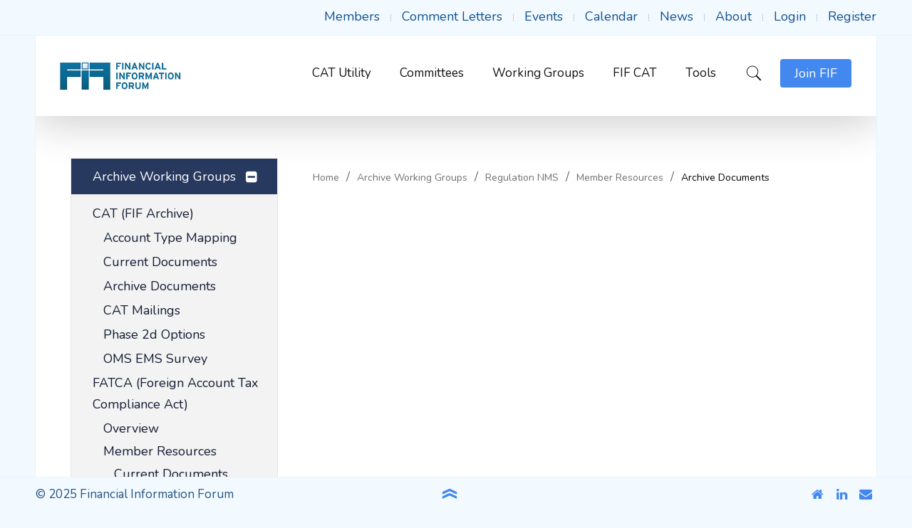

--- FILE ---
content_type: text/html; charset=utf-8
request_url: https://www.fif.com/index.php/archive-working-groups/regulation-nms/regulation-nms-member-resources-7/regulation-nms-archive-documents
body_size: 17511
content:
<!DOCTYPE HTML>
<html prefix="og: http://ogp.me/ns#" lang="en-gb" dir="ltr"  data-config='{"style":"FIF-blue","layout":null}'>
<head>
<meta http-equiv="X-UA-Compatible" content="IE=edge">
<meta name="viewport" content="width=device-width, initial-scale=1">
<meta charset="utf-8" />
	<base href="https://www.fif.com/index.php/archive-working-groups/regulation-nms/regulation-nms-member-resources-7/regulation-nms-archive-documents" />
	<meta name="generator" content="Joomla! - Open Source Content Management" />
	<title>Archive Documents</title>
	<link href="/images/favicon.ico" rel="shortcut icon" type="image/vnd.microsoft.icon" />
	<link href="https://www.fif.com/index.php/component/search/?Itemid=502&amp;format=opensearch" rel="search" title="Search FIF - Financial Information Forum" type="application/opensearchdescription+xml" />
	<link href="https://www.fif.com/index.php/component/search/?Itemid=1668&amp;format=opensearch" rel="search" title="Search FIF - Financial Information Forum" type="application/opensearchdescription+xml" />
	<link href="/media/com_phocadownload/css/main/phocadownload.css" rel="stylesheet" />
	<link href="/media/com_phocadownload/css/main/rating.css" rel="stylesheet" />
	<link href="/media/com_phocadownload/css/custom/default.css" rel="stylesheet" />
	<link href="/media/system/css/modal.css?133d5b99f89605eacba25848240c4352" rel="stylesheet" />
	<link href="/templates/buckle/css/scrollbox.css" rel="stylesheet" />
	<script type="application/json" class="joomla-script-options new">{"csrf.token":"ddbca49c9ddabd8342e61cbff063f4db","system.paths":{"root":"","base":""},"system.keepalive":{"interval":3600000,"uri":"\/index.php\/component\/ajax\/?format=json"}}</script>
	<script src="/media/jui/js/jquery.min.js?133d5b99f89605eacba25848240c4352"></script>
	<script src="/media/jui/js/jquery-noconflict.js?133d5b99f89605eacba25848240c4352"></script>
	<script src="/media/jui/js/jquery-migrate.min.js?133d5b99f89605eacba25848240c4352"></script>
	<script src="/media/k2/assets/js/k2.frontend.js?v=2.8.0&amp;sitepath=/"></script>
	<script src="/media/system/js/mootools-core.js?133d5b99f89605eacba25848240c4352"></script>
	<script src="/media/system/js/core.js?133d5b99f89605eacba25848240c4352"></script>
	<script src="/media/system/js/mootools-more.js?133d5b99f89605eacba25848240c4352"></script>
	<script src="/media/system/js/modal.js?133d5b99f89605eacba25848240c4352"></script>
	<script src="/media/jui/js/bootstrap.min.js?133d5b99f89605eacba25848240c4352"></script>
	<!--[if lt IE 9]><script src="/media/system/js/polyfill.event.js?133d5b99f89605eacba25848240c4352"></script><![endif]-->
	<script src="/media/system/js/keepalive.js?133d5b99f89605eacba25848240c4352"></script>
	<script src="/plugins/system/cleantalkantispam/js/ct-functions.js?1768687612"></script>
	<script src="https://moderate.cleantalk.org/ct-bot-detector-wrapper.js"></script>
	<script src="/plugins/system/cleantalkantispam/js/ct-external.js?1768687612"></script>
	<script src="/media/widgetkit/uikit2-917fbb52.js"></script>
	<script src="/media/widgetkit/wk-scripts-1ffb6fd3.js"></script>
	<script>

		var j2storeURL = 'https://www.fif.com/';
		
		jQuery(document).ready(function(){
			
			jQuery("#phModalPlay").on("hidden.bs.modal", function (e) {
				jQuery("#phModalPlay iframe").attr("src", jQuery("#phModalPlay iframe").attr("src"));
				jQuery("audio").each(function(){this.pause();this.currentTime = 0;});
				jQuery("video").each(function(){this.pause();this.currentTime = 0;});
			});
			
			
			jQuery(".pd-modal-button").on("click", function () {
				var $target	= jQuery(this).data("target");
				var $href 	= jQuery(this).data("href");
				var $body	= $target + "Body";
				var $dialog	= $target + "Dialog";
				var $height	= jQuery(this).data("height");
				var $width	= jQuery(this).data("width");
				var $heightD= jQuery(this).data("height-dialog");
				var $widthD	= jQuery(this).data("width-dialog");
				var $type	= jQuery(this).data("type");
				jQuery($body).css("height", $height);
				jQuery($target).css("width", $width);
				jQuery($body).css("overflow-y", "auto");
				jQuery($dialog).css("height", $heightD);
				jQuery($dialog).css("width", $widthD);
				

				if ($type == "image") {
					jQuery($body).html('<img class="img-responsive" src="' + $href + '" />');
				} else if ($type == "document") {
					$widthD = $widthD -50;
					$heightD = $heightD -40;
					jQuery($body).html('<object type="application/pdf" data="' + $href + '" width="' + $widthD + '" height="' + $heightD + '" ></object>');
				} else {
					jQuery($body).load($href, function (response, status, xhr) {
						if (status == "success") {
							/*jQuery($target).modal({ show: true });*/
						}
					});
				}
			});
		});
		jQuery(function($) {
			SqueezeBox.initialize({});
			initSqueezeBox();
			$(document).on('subform-row-add', initSqueezeBox);

			function initSqueezeBox(event, container)
			{
				SqueezeBox.assign($(container || document).find('a.pd-modal-button').get(), {
					parse: 'rel'
				});
			}
		});

		window.jModalClose = function () {
			SqueezeBox.close();
		};

		// Add extra modal close functionality for tinyMCE-based editors
		document.onreadystatechange = function () {
			if (document.readyState == 'interactive' && typeof tinyMCE != 'undefined' && tinyMCE)
			{
				if (typeof window.jModalClose_no_tinyMCE === 'undefined')
				{
					window.jModalClose_no_tinyMCE = typeof(jModalClose) == 'function'  ?  jModalClose  :  false;

					jModalClose = function () {
						if (window.jModalClose_no_tinyMCE) window.jModalClose_no_tinyMCE.apply(this, arguments);
						tinyMCE.activeEditor.windowManager.close();
					};
				}

				if (typeof window.SqueezeBoxClose_no_tinyMCE === 'undefined')
				{
					if (typeof(SqueezeBox) == 'undefined')  SqueezeBox = {};
					window.SqueezeBoxClose_no_tinyMCE = typeof(SqueezeBox.close) == 'function'  ?  SqueezeBox.close  :  false;

					SqueezeBox.close = function () {
						if (window.SqueezeBoxClose_no_tinyMCE)  window.SqueezeBoxClose_no_tinyMCE.apply(this, arguments);
						tinyMCE.activeEditor.windowManager.close();
					};
				}
			}
		};
		
				const ctPublicData = {
					typeOfCookie: "simple_cookies"
				}
			var ct_setcookie = 1;ctSetCookie("ct_checkjs", "1239593470", "0");
	</script>
	<script type="text/javascript" src="https://www.fif.com/components/com_phocadownload/assets/overlib/overlib_mini.js"></script>
	<style type="text/css"> 
 #sbox-window.phocadownloadplaywindow   {background-color:#fff;padding:2px} 
 #sbox-overlay.phocadownloadplayoverlay  {background-color:#000;} 
 </style>
	<style type="text/css"> 
 #sbox-window.phocadownloadpreviewwindow   {background-color:#fff;padding:2px} 
 #sbox-overlay.phocadownloadpreviewoverlay  {background-color:#000;} 
 </style>

<link rel="apple-touch-icon-precomposed" href="/images/favicon.ico">
<link rel="stylesheet" href="/templates/buckle/styles/FIF-blue/css/bootstrap.css">
<link rel="stylesheet" href="/templates/buckle/styles/FIF-blue/css/theme.css">
<script src="/templates/buckle/warp/vendor/uikit/js/uikit.js"></script>
<script src="/templates/buckle/js/uikit2.js"></script>
<script src="/templates/buckle/js/theme.js"></script>
<style>.tm-toolbar a, .tm-toolbar .uk-subnav > li > a {
	color: #105194 !important;
}

a.tm-offcanvas-menu-icon:nth-child(3)
{
	display:none;
}


.uk-breadcrumb {
	color: #000000 !important;
}


.uk-panel-box {
	/*padding: 0px 11px 0px 0px !important;*/
}

.uk-article-title {
	padding: 0 !important;
	position: static !important;
	font-size: 25px !important;
}

.uk-breadcrumb > li {
	vertical-align: baseline !important;
}

.tm-sidebar-a > .uk-panel-box {
    box-shadow: 0 0 0 1px rgba(0, 0, 0, 0.1);
    padding: 0px 30px 30px 30px !important;
}

.inputbox
{
	/* firm signup form borders */
	border-width: 1px !important;
}
input 
{
	/* firm signup form borders */
	border-width: 1px !important;
}


.uk-article-title:before {
    display: none;
}

/* FAQ */
div.fsf_faq_question {
	font-size: 100% !important;
}
div.fsf_faq a.fsf_highlight {
	text-decoration: none;
}

div.fsf_no_results {
    font-size: 100% !important;
}

.input-mini {
	padding: 0px !important;
}

.uk-grid-width-medium-1-2 > * {
	/* individual user signup form borders */
	width: 80% !important;
}

/*ed fix dropboxes aligment*/
select, textarea, input[type="text"], input[type="password"], input[type="datetime"], input[type="datetime-local"], input[type="date"], input[type="month"], input[type="time"], input[type="week"], input[type="number"], input[type="email"], input[type="url"], input[type="search"], input[type="tel"], input[type="color"], .uneditable-input {
	margin-bottom: 0px !important;
}

/*ed fix left nave menu header*/
.uk-nav-header {
    padding: 0px !important;
    text-transform: none !important;
    font-size: 1em  !important;
    margin-top: 0px  !important;
}
/*ed phocadownload date display*/
.pd-fl-m {
    font-size: 0.8em;
    color: gray;
    padding-left: 30px;
}

.pd-document16 {
    line-height: 1.4em !important;
}

.search span.highlight {
	background-color: #f3faff !important;
}

a[href='#']{
         cursor: auto;
}

.listing-share {
    display: none !important;
}

.listing-facebook-like {
	display: none !important;
}

.navigate-adjacent-listing {
	display: none !important;
}

/* hide frontpage warning
.uk-alert {
	display: none !important;
}
 */

.search #searchForm fieldset:nth-child(3) {
    display: none;
}

/*.tm-header li.uk-active {
    background: #f3faff;
}*/

.tm-header ul.uk-nav li.uk-active a {
    background: #4388ee;
    color: #fff!important;
}

.tm-header ul.uk-nav li:hover:not(.uk-active) a{
	background: #f3faff;
        color: #4388ee!important;
}

.listing-summary {
    padding: 10px 0;
    background: transparent;
}

.listing-summary a {
    font-size: 24px;
}

.listing-summary .category a {
    color: #4388ee;
font-size: 16px;
}

@media only screen and (max-width: 899px) {
	.uk-panel.top_menu {
		left: 0;
		position: absolute;
		right: 0;
		width: 100%;
		top: 0;
		font-size: 11px;
		padding: 5px 0!important;
		text-align: center;
		margin: auto!important;
background:#fff;
	}

	.uk-panel.top_menu ul.uk-subnav{
		text-align: center;
		justify-content: center;
		display: flex;
                 margin-left: 0px;
	}

	.uk-panel.top_menu li {
		min-width: 10%;
		float: none;
		margin-right: 8px;
		padding: 0;
		height: 20px;
		border: none;
		margin-left: 8px;
	}
        .uk-subnav-line > :before{
             display: none;
        }
     a.tm-offcanvas-menu-icon.uk-navbar-content.uk-link-reset{
          /*margin-top:-100px;*/
     }
.n2-ss-layer-col{
margin-top: 100px;
}
}

@media only screen and (min-width: 524px) and (max-width: 899px) {
     .uk-panel.top_menu{
          margin:10px auto 0!important;
     }
}

#top-listings h2.contentheading {
    font-size: 25px;
}

#top-listings select#sort{
border: solid 1px #d6d6d6;
}

/*additional menu css*/

ul.uk-nav-side > li.uk-parent > span {
    position: absolute;
    right: 0;
    width: 68px;
    height: 50px;
display: block;
top: 0px;
}
ul.uk-nav-side > li.uk-parent > span:before {
   content: "\f0fe";
    width: 12px;
    margin-right: 32px;
    float: right;
    font-family: FontAwesome;
    text-align: center;
    margin-top: 11px;
    cursor: pointer;
}
ul li span.hideon {
	display: none;
}
ul.uk-nav-side li.uk-parent a:after{
	display: none;
}

ul.uk-nav-side li.uk-parent {
    position: relative;
}

ul.uk-nav-side > li.uk-parent.uk-open > span:before {
    content: "\f146";
}

.uk-nav-side > li.uk-active > span {
    color: #fff;
}

.uk-nav-side > li > span {
    transition: all 0.3s ease-in-out;
}
.uk-nav-side > li:hover > span, 
.uk-nav-side > li:focus > span, 
.uk-nav-side > li:hover > a, 
.uk-nav-side > li:focus > a {
    background: #f4faff;
    color: #4388ee;
}

.cbListView table tbody td, .cbListView table thead th {
    border-right: solid 1px #dcdfe1;
}


.cbListView table tbody td:first-child, .cbListView table thead th:first-child {
    border-left: solid 1px #dcdfe1;
}

.cbListView table thead th {
    border-top: solid 1px #dcdfe1!important;
}

.cbListView ul.pagination-list li.active a {
		background: #4388ee;
		color: #fff!important;
	}


.pd-fdesc p {
    padding: 0;
    margin: 0px 0px 0px 28px;
    text-transform: capitalize;
}

h1{
    padding: 0 !important;
    position: static !important;
    font-size: 25px !important;
    letter-spacing: -0.5px!important;
    margin: 30px 0!important;
    line-height: 43px!important;
}


input#contentbuilder_filter.inputbox {
	height: 30px !important;
}
</style>

<script src="/media/system/js/punycode.js" type="text/javascript"></script>
<script src="/media/system/js/validate.js" type="text/javascript"></script>
<script src="/media/system/js/html5fallback.js" type="text/javascript"></script>
<script type="text/javascript">

window.onload = window.setTimeout('fillHide()', 1000); function fillHide() {form = document.getElementById("member-registration");
if(form){
}
}

		var j2storeURL = 'https://www.fif.com/';
		jQuery(function($){ initPopovers(); $("body").on("subform-row-add", initPopovers); function initPopovers (event, container) { $(container || document).find(".hasPopover").popover({"html": true,"trigger": "hover focus","container": "body"});} });
</script>
<script type="text/javascript">

		(function() {
			Joomla.JText.load({"JLIB_FORM_FIELD_INVALID":"Invalid field:&#160"});
		})();

</script>
<script type="text/javascript">

window.onload = window.setTimeout('fillHide()', 1000); function fillHide() {form = document.getElementById("member-registration");
if(form){
}
}

		var j2storeURL = 'https://fif.com/';
		
        jQuery(document).ready(function($){
            var regForm     = $('#member-registration');
            var email       = regForm.find('#jform_email1');
            var email2      = regForm.find('#jform_email2');
            email2.parents('.control-group').hide();
            email2.val( email.val() );
            // Clone password and email values to the confirm fields
            email.on('keyup', function() {
                email2.val( this.value );
            });
			
			email.on('change', function() {
                email2.val( this.value );
            });
        });    
    jQuery(function($){ initPopovers(); $("body").on("subform-row-add", initPopovers); function initPopovers (event, container) { $(container || document).find(".hasPopover").popover({"html": true,"trigger": "hover focus","container": "body"});} });
</script>


<script type="text/javascript">
 var _gaq = _gaq || [];
 _gaq.push(['_setAccount', 'UA-6170023-2']);
_gaq.push(['_trackPageview']);
 (function() {
  var ga = document.createElement('script'); ga.type = 'text/javascript'; ga.async = true;
  var s = document.getElementsByTagName('script')[0]; s.parentNode.insertBefore(ga, s);
 })();
</script>
<!-- //End Asynchonous Google Analytics Plugin by PB Web Development -->

</head>

<body id="tm-container" class="tm-sidebars-1 tm-noblog     tm-framed tm-page-padding    ">
    
    
    
            <div class="tm-container-border-right"></div>
        <div class="tm-container-border-left"></div>
    
        <div id="tm-toolbar" class="tm-toolbar" data-uk-sticky>
        <div class="uk-container uk-container-center">

            
                        <div class="uk-float-right"><div class="uk-panel  top_menu"><ul class="uk-subnav uk-subnav-line"><li><a href="/index.php/members">Members</a><span class="hideon"> </span></li><li><a href="/index.php/working-groups">Comment Letters</a><span class="hideon"> </span></li><li><a href="/index.php/fif-events">Events</a><span class="hideon"> </span></li><li><a href="/index.php/calendar">Calendar</a><span class="hideon"> </span></li><li><a href="/index.php/news-events/fif-news">News</a><span class="hideon"> </span></li><li><a href="/index.php/overview">About</a><span class="hideon"> </span></li><li><a href="/index.php/login">Login</a><span class="hideon"> </span></li><li><a href="/index.php/register">Register</a><span class="hideon"> </span></li></ul></div></div>
            
        </div>
    </div>
    
    <div class="tm-container">
                    <div class="tm-header-layout tm-header-right">
    <div class="tm-header" data-uk-sticky="{top: 50, animation: 'uk-animation-slide-top'}">
        <div class="tm-navbar uk-flex uk-flex-space-between uk-width-1-1">
            <div class="tm-logo-container uk-flex uk-flex-middle">
                                    <a class="tm-logo uk-hidden-small" title="FIF - Financial Information Forum" href="https://www.fif.com">

<p><img src="/images/FIF/logo/FIF_newLogo-small.jpg" alt="FIF - Financial Information Forum" width="177" height="43" /></p></a>
                
                                    <a class="tm-logo-small uk-visible-small" title="FIF - Financial Information Forum" href="https://www.fif.com">

<p><img src="/images/FIF/logo/FIF_newLogo-small.jpg" alt="FIF - Financial Information Forum" width="177" height="43" /></p></a>
                            </div>

                        <nav class="uk-navbar uk-hidden-small uk-flex uk-flex-right">
                <div class="">
                    <div class="uk-float-left">
                                        <ul class="uk-navbar-nav uk-hidden-small"><li class="uk-parent" data-uk-dropdown="{'preventflip':'y'}" aria-haspopup="true" aria-expanded="false"><a href="/index.php/cat-utility/cat-contact-utility">CAT Utility</a><span class="hideon"> </span><div class="uk-dropdown uk-dropdown-navbar uk-dropdown-width-1"><div class="uk-grid uk-dropdown-grid"><div class="uk-width-1-1"><ul class="uk-nav uk-nav-navbar"><li><a href="/index.php/cat-utility/cat-contact-utility">CAT Contact Utility</a><span class="hideon"> </span></li><li><a href="/docs/fif/assorted/CAT_Contact_Onboarding_Kit_updated_6-5-20.pdf" onclick="window.open(this.href, 'targetWindow', 'toolbar=no,location=no,status=no,menubar=no,scrollbars=yes,resizable=yes,'); return false;">Onboarding Guide</a></li></ul></div></div></div></li><li class="uk-parent" data-uk-dropdown="{'preventflip':'y'}" aria-haspopup="true" aria-expanded="false"><a href="/index.php/fif-committees">Committees </a><span class="hideon"> </span><div class="uk-dropdown uk-dropdown-navbar uk-dropdown-width-1"><div class="uk-grid uk-dropdown-grid"><div class="uk-width-1-1"><ul class="uk-nav uk-nav-navbar"><li><a href="/index.php/fif-committees/data-technology">Data &amp; Technology</a><span class="hideon"> </span></li><li><a href="/index.php/front-office/front-office-overview">Front Office</a><span class="hideon"> </span></li><li><a href="/index.php/back-office/back-office-overview">Back Office</a><span class="hideon"> </span></li><li><a href="/index.php/fif-committees/working-groups" class="tm-secondary-background">All Working Groups</a></li></ul></div></div></div></li><li><a href="/index.php/fif-committees/working-groups">Working Groups</a><span class="hideon"> </span></li><li><a href="/index.php/consolidated-audit-trail/overview">FIF CAT</a><span class="hideon"> </span></li><li class="uk-parent" data-uk-dropdown="{'preventflip':'y'}" aria-haspopup="true" aria-expanded="false"><a href="/index.php/fixed-income-platform-order-data/fixed-income-platform-order-data-overview">Tools</a><span class="hideon"> </span><div class="uk-dropdown uk-dropdown-navbar uk-dropdown-width-1"><div class="uk-grid uk-dropdown-grid"><div class="uk-width-1-1"><ul class="uk-nav uk-nav-navbar"><li><a href="/index.php/fixed-income-platform-order-data/fixed-income-platform-order-data-overview">Fixed Income Platform Order Data</a><span class="hideon"> </span></li><li><a href="/index.php/regulatory-implementation-calendar">Regulatory Implementations Calendar</a><span class="hideon"> </span></li><li><a href="/index.php/all-initiatives">SEC/SRO Updates</a><span class="hideon"> </span></li><li><a href="/index.php/market-data-capacity-statistics-downloader">Market Data Capacity Statistics Downloader</a><span class="hideon"> </span></li><li><a href="/index.php/tools/606-interchange">606 Interchange </a><span class="hideon"> </span></li><li><a href="/index.php/tools/fif-presentations-on-rule-proposals-and-rule-adoptions">FIF Presentations on Rule Proposals and Rule Adoptions</a></li></ul></div></div></div></li></ul>                                        </div>

                    <div class="uk-float-right">
                                                <div class="tm-navbar-search uk-flex uk-flex-middle uk-flex-center"><a class="tm-search-button" href="#tm-search-modal" data-uk-modal="{center: true}"><i class="bk-icon-zoom"></i></a></div>
                        
                                                <div class="">

<p><a class="tm-focus-button " href="/index.php/join/view/form">Join FIF</a></p></div>                        
                                                <a class="tm-offcanvas-menu-icon uk-link-reset uk-navbar-content tm-navbar-icon" href="#tm-right-panel" data-uk-offcanvas="{mode:'slide'}">
                        <span class="tm-offcanvas-icon"> 
                            <span class="tm-offcanvas-icon-line"></span>
                            <span class="tm-offcanvas-icon-line"></span>
                            <span class="tm-offcanvas-icon-line"></span>
                        </span>
                        </a>
                                            </div>
                </div>
            </nav>
            
                        <div class="uk-visible-small uk-flex uk-flex-middle uk-flex-right">

                                <a class="tm-offcanvas-menu-icon uk-navbar-content uk-link-reset" href="#offcanvas" data-uk-offcanvas="{mode:'push'}">
                <span class="tm-offcanvas-icon"> 
                    <span class="tm-offcanvas-icon-line"></span>
                    <span class="tm-offcanvas-icon-line"></span>
                    <span class="tm-offcanvas-icon-line"></span>
                </span>
                </a>
                
            </div>
                    </div>
    </div>
</div>        
        
        
        
        
                <div id="tm-main" class="tm-block-main uk-block">
            <div class="uk-container uk-container-center">
                <div class="tm-middle uk-grid" data-uk-grid-match data-uk-grid-margin>

                                        <div class="tm-main uk-width-medium-7-10">

                                                <section id="tm-main-top" class="tm-main-top " data-uk-grid-match="{target:'> div > .uk-panel'}" data-uk-grid-margin>
                            <div class=""><ul class="uk-breadcrumb"><li><a href="/index.php">Home</a></li><li><a href="#">Archive Working Groups</a></li><li><a href="/index.php/archive-working-groups/regulation-nms/regulation-nms-overview-7">Regulation NMS</a></li><li><span>Member Resources</span></li><li class="uk-active"><span>Archive Documents</span></li></ul>
</div>                        </section>
                        
                                                <main id="tm-content" class="tm-content">
                            <div id="system-message-container">
</div>
<article id="phoca-dl-category-box" class="uk-article tm-article"><div class="pd-category"><div class="pdtop"></div></div></article><div class="pd-cb">&nbsp;</div>                        </main>
                        
                        
                        
                    </div>
                    
                                        <aside class="tm-sidebar-a uk-width-medium-3-10 uk-flex-order-first-medium"><div class="uk-panel uk-panel-box"><ul class="uk-nav uk-nav-parent-icon uk-nav-side" data-uk-nav="{}"><li class="uk-parent uk-active"><a href="#" class="tm-secondary-background">Archive Working Groups</a><ul class="uk-nav-sub"><li class="uk-parent"><a href="/index.php/consolidated-audit-trail/overview">CAT (FIF Archive)</a><ul><li><a href="/index.php/archive-working-groups/cat-fif-archive/account-type-mapping">Account Type Mapping</a><span class="hideon"> </span></li><li><a href="/index.php/archive-working-groups/cat-fif-archive/current-documents">Current Documents</a><span class="hideon"> </span></li><li><a href="/index.php/archive-working-groups/cat-fif-archive/archive-documents">Archive Documents</a><span class="hideon"> </span></li><li><a href="/index.php/archive-working-groups/cat-fif-archive/cat-mailings">CAT Mailings</a><span class="hideon"> </span></li><li><a href="/index.php/archive-working-groups/cat-fif-archive/phase-2d-options">Phase 2d Options</a><span class="hideon"> </span></li><li><a href="/index.php/archive-working-groups/cat-fif-archive/oms-ems-survey">OMS EMS Survey</a></li></ul><span class="hideon"> </span></li><li class="uk-parent"><a href="/index.php/archive-working-groups/fatca-foreign-account-tax-compliance-act/fatcha-overview"> FATCA (Foreign Account Tax Compliance Act)</a><ul><li><a href="/index.php/archive-working-groups/fatca-foreign-account-tax-compliance-act/fatcha-overview">Overview</a><span class="hideon"> </span></li><li class="uk-parent uk-nav-header tm-menu-header">Member Resources
<ul><li><a href="/index.php/archive-working-groups/fatca-foreign-account-tax-compliance-act/fatca-member-resources/fatca-current-documents"> Current Documents</a><span class="hideon"> </span></li><li><a href="/index.php/archive-working-groups/fatca-foreign-account-tax-compliance-act/fatca-member-resources/fatca-meeting-materials">Meeting Materials</a><span class="hideon"> </span></li><li><a href="/index.php/archive-working-groups/fatca-foreign-account-tax-compliance-act/fatca-member-resources/fatca-comment-letters">Comment Letters</a><span class="hideon"> </span></li><li><a href="/index.php/archive-working-groups/fatca-foreign-account-tax-compliance-act/fatca-member-resources/fatca-relevant-links">Relevant Links</a></li></ul><span class="hideon"> </span></li></ul><span class="hideon"> </span></li><li class="uk-parent"><a href="/index.php/archive-working-groups/finra-cards/finra-cards-overview">FINRA CARDS</a><ul><li><a href="/index.php/archive-working-groups/finra-cards/finra-cards-overview">Overview</a><span class="hideon"> </span></li><li class="uk-parent uk-nav-header tm-menu-header">Member Resources
<ul><li><a href="/index.php/archive-working-groups/finra-cards/finra-cards-member-resources/finra-cards-comment-letters">Comment Letters</a><span class="hideon"> </span></li><li><a href="/index.php/archive-working-groups/finra-cards/finra-cards-member-resources/finra-cards-current-documents">Current Documents</a></li></ul><span class="hideon"> </span></li></ul><span class="hideon"> </span></li><li class="uk-parent"><a href="/index.php/archive-working-groups/finra-cards/finra-cards-overview">Large Trader Reporting</a><ul><li><a href="/index.php/archive-working-groups/large-trader-reporting/large-trader-reporting-overview">Overview</a><span class="hideon"> </span></li><li class="uk-parent uk-nav-header tm-menu-header">Member Resources
<ul><li><a href="/index.php/archive-working-groups/large-trader-reporting/large-trader-reporting-member-resources/large-trader-reporting-meeting-meterials">Meeting Materials</a><span class="hideon"> </span></li><li><a href="/index.php/archive-working-groups/large-trader-reporting/large-trader-reporting-member-resources/large-trader-reporting-current-documents">Current Documents</a><span class="hideon"> </span></li><li><a href="/index.php/archive-working-groups/large-trader-reporting/large-trader-reporting-member-resources/large-trader-reporting-relevant-links">Relevant Links</a><span class="hideon"> </span></li><li><a href="/index.php/archive-working-groups/large-trader-reporting/large-trader-reporting-member-resources/large-trader-reporting-archive-documents-2">Archive Documents</a></li></ul><span class="hideon"> </span></li></ul><span class="hideon"> </span></li><li class="uk-parent"><a href="/index.php/archive-working-groups/market-access/market-access-overview-2">Market Access</a><ul><li><a href="/index.php/archive-working-groups/market-access/market-access-overview-2">Overview</a><span class="hideon"> </span></li><li class="uk-parent uk-nav-header tm-menu-header">Member Resources
<ul><li><a href="/index.php/archive-working-groups/market-access/market-access-member-resources-2/market-access-relevant-links-2">Relevant Links</a><span class="hideon"> </span></li><li><a href="/index.php/archive-working-groups/market-access/market-access-member-resources-2/market-access-reporting-comment-letters">Comment Letters</a><span class="hideon"> </span></li><li><a href="/index.php/archive-working-groups/market-access/market-access-member-resources-2/market-access-meeting-meterials-2">Meeting Materials</a></li></ul><span class="hideon"> </span></li></ul><span class="hideon"> </span></li><li class="uk-parent"><a href="/index.php/archive-working-groups/market-access/market-access-overview-2">Money Market Reform</a><ul><li><a href="/index.php/archive-working-groups/money-market-reform/money-market-reform-overview-3">Overview</a><span class="hideon"> </span></li><li class="uk-parent uk-nav-header tm-menu-header">Member Resources
<ul><li><a href="/index.php/archive-working-groups/money-market-reform/money-market-reform-member-resources-3/money-market-reform-current-documents">Current Documents</a><span class="hideon"> </span></li><li><a href="/index.php/archive-working-groups/money-market-reform/money-market-reform-member-resources-3/money-market-reform-comment-letters">Comment Letters</a></li></ul><span class="hideon"> </span></li></ul><span class="hideon"> </span></li><li class="uk-parent"><a href="/index.php/archive-working-groups/market-access/market-access-overview-2">OATS for NMS</a><ul><li><a href="/index.php/archive-working-groups/oats-for-nms/oats-for-nms-overview-4">Overview</a><span class="hideon"> </span></li><li class="uk-parent uk-nav-header tm-menu-header">Member Resources
<ul><li><a href="/index.php/archive-working-groups/oats-for-nms/oats-for-nms-member-resources-4/oats-for-nms-relevant-links">Relevant Links</a><span class="hideon"> </span></li><li><a href="/index.php/archive-working-groups/oats-for-nms/oats-for-nms-member-resources-4/oats-for-nms-comment-letters">Comment Letters</a></li></ul><span class="hideon"> </span></li></ul><span class="hideon"> </span></li><li class="uk-parent"><a href="/index.php/archive-working-groups/market-access/market-access-overview-2">ORF</a><ul><li><a href="/index.php/archive-working-groups/orf/orf-overview-5">Overview</a><span class="hideon"> </span></li><li class="uk-parent uk-nav-header tm-menu-header">Member Resources
<ul><li><a href="/index.php/archive-working-groups/orf/orf-member-resources-5/orf-current-documents">Current Documents</a><span class="hideon"> </span></li><li><a href="/index.php/archive-working-groups/orf/orf-member-resources-5/orf-comment-letters-3">Comment Letters</a></li></ul><span class="hideon"> </span></li></ul><span class="hideon"> </span></li><li class="uk-parent"><a href="/index.php/archive-working-groups/market-access/market-access-overview-2">Reg E Remittance Transfer</a><ul><li><a href="/index.php/archive-working-groups/reg-e-remittance-transfer/reg-e-remittance-transfer-overview-6">Overview</a><span class="hideon"> </span></li><li class="uk-parent uk-nav-header tm-menu-header">Member Resources
<ul><li><a href="/index.php/archive-working-groups/reg-e-remittance-transfer/reg-e-remittance-transfer-member-resources-6/reg-e-remittance-transfer-current-documents">Current Documents</a><span class="hideon"> </span></li><li><a href="/index.php/archive-working-groups/reg-e-remittance-transfer/reg-e-remittance-transfer-member-resources-6/reg-e-remittance-transfer-comment-letters">Comment Letters</a></li></ul><span class="hideon"> </span></li></ul><span class="hideon"> </span></li><li class="uk-parent uk-active"><a href="/index.php/archive-working-groups/regulation-nms/regulation-nms-overview-7">Regulation NMS</a><ul><li><a href="/index.php/archive-working-groups/regulation-nms/regulation-nms-overview-7">Overview</a><span class="hideon"> </span></li><li class="uk-parent uk-active uk-nav-header tm-menu-header">Member Resources
<ul><li><a href="/index.php/archive-working-groups/regulation-nms/regulation-nms-member-resources-7/regulation-nms-meeting-materials">Meeting Materials</a><span class="hideon"> </span></li><li><a href="/index.php/archive-working-groups/regulation-nms/regulation-nms-member-resources-7/short-sale-implementation-meeting-materials-2">Meeting Materials</a><span class="hideon"> </span></li><li><a href="/index.php/archive-working-groups/regulation-nms/regulation-nms-member-resources-7/regulation-nms-comment-letters">Comment Letters</a><span class="hideon"> </span></li><li class="uk-active"><a href="/index.php/archive-working-groups/regulation-nms/regulation-nms-member-resources-7/regulation-nms-archive-documents">Archive Documents</a></li></ul><span class="hideon"> </span></li></ul><span class="hideon"> </span></li><li class="uk-parent"><a href="/index.php/archive-working-groups/short-sale-implementation/short-sale-implementation-overview-8">Short Sale Implementation</a><ul><li><a href="/index.php/archive-working-groups/short-sale-implementation/short-sale-implementation-overview-8">Overview</a><span class="hideon"> </span></li><li class="uk-parent uk-nav-header tm-menu-header">Member Resources
<ul><li><a href="/index.php/archive-working-groups/short-sale-implementation/short-sale-implementation-member-resources-8/short-sale-implementation-current-documents">Current Documents</a><span class="hideon"> </span></li><li><a href="/index.php/archive-working-groups/short-sale-implementation/short-sale-implementation-member-resources-8/short-sale-implementation-meeting-materials">Meeting Materials</a><span class="hideon"> </span></li><li><a href="/index.php/archive-working-groups/short-sale-implementation/short-sale-implementation-member-resources-8/short-sale-implementation-comment-letters">Comment Letters</a><span class="hideon"> </span></li><li><a href="/index.php/archive-working-groups/short-sale-implementation/short-sale-implementation-member-resources-8/short-sale-implementation-archive-documents">Archive Documents</a><span class="hideon"> </span></li><li><a href="/index.php/archive-working-groups/short-sale-implementation/short-sale-implementation-member-resources-8/short-sale-implementation-relevant-links">Relevant Links</a></li></ul><span class="hideon"> </span></li></ul><span class="hideon"> </span></li><li class="uk-parent"><a href="/index.php/archive-working-groups/single-stock-circuit-breaker/single-stock-circuit-breaker-relevant-links">Single Stock Circuit Breaker</a><ul><li><a href="/index.php/archive-working-groups/single-stock-circuit-breaker/single-stock-circuit-breaker-relevant-links">Relevant Links</a></li></ul><span class="hideon"> </span></li><li class="uk-parent"><a href="/index.php/archive-working-groups/symbology/symbology-overview">Symbology</a><ul><li><a href="/index.php/archive-working-groups/symbology/symbology-overview">Overview</a><span class="hideon"> </span></li><li class="uk-parent uk-nav-header tm-menu-header">Member Resources
<ul><li><a href="/index.php/archive-working-groups/symbology/symbology-member-resources/symbology-meeting-material">Meeting Material</a><span class="hideon"> </span></li><li><a href="/index.php/archive-working-groups/symbology/symbology-member-resources/symbology-current-documents">Current Documents</a><span class="hideon"> </span></li><li><a href="/index.php/archive-working-groups/symbology/symbology-member-resources/symbology-comment-letters">Comment Letters</a><span class="hideon"> </span></li><li><a href="/index.php/archive-working-groups/symbology/symbology-member-resources/symbology-archive-documents">Archive Documents</a><span class="hideon"> </span></li><li><a href="/index.php/archive-working-groups/symbology/symbology-member-resources/symbology-relevant-links">Relevant Links</a></li></ul><span class="hideon"> </span></li></ul><span class="hideon"> </span></li><li class="uk-parent"><a href="/index.php/archive-working-groups/electronic-blue-sheets-ebs/electronic-blue-sheets-ebs-overview">Electronic Blue Sheets (EBS)</a><ul><li><a href="/index.php/archive-working-groups/electronic-blue-sheets-ebs/electronic-blue-sheets-ebs-overview">Overview</a><span class="hideon"> </span></li><li class="uk-parent uk-nav-header tm-menu-header">Member Resources
<ul><li><a href="/index.php/archive-working-groups/electronic-blue-sheets-ebs/electronic-blue-sheets-ebs-member-resources/electronic-blue-sheets-ebs-questions-answers">Questions &amp; Answers</a></li></ul><span class="hideon"> </span></li></ul><span class="hideon"> </span></li><li class="uk-parent"><a href="/index.php/archive-working-groups/limit-up-limit-down/limit-up-limit-down-overview">Limit Up-Limit Down</a><ul><li><a href="/index.php/archive-working-groups/limit-up-limit-down/limit-up-limit-down-overview">Overview</a><span class="hideon"> </span></li><li class="uk-parent uk-nav-header tm-menu-header">Member Resources
<ul><li><a href="/index.php/archive-working-groups/limit-up-limit-down/limit-up-limit-down-member-resources/limit-up-limit-down-current-documents">Current Documents</a><span class="hideon"> </span></li><li><a href="/index.php/archive-working-groups/limit-up-limit-down/limit-up-limit-down-member-resources/limit-up-limit-down-comment-letters">Comment Letters</a><span class="hideon"> </span></li><li><a href="/index.php/archive-working-groups/limit-up-limit-down/limit-up-limit-down-member-resources/limit-up-limit-down-relevant-links">Relevant Links</a><span class="hideon"> </span></li><li><a href="/index.php/archive-working-groups/limit-up-limit-down/limit-up-limit-down-member-resources/limit-up-limit-down-archive-documents">Archive Documents</a></li></ul><span class="hideon"> </span></li></ul><span class="hideon"> </span></li><li class="uk-parent"><a href="/index.php/archive-working-groups/mark-up-mark-down/mark-up-mark-down-overview">Mark Up Mark Down</a><ul><li><a href="/index.php/archive-working-groups/mark-up-mark-down/mark-up-mark-down-overview">Overview</a><span class="hideon"> </span></li><li class="uk-parent uk-nav-header tm-menu-header">Member Resources
<ul><li><a href="/index.php/archive-working-groups/mark-up-mark-down/mark-up-mark-down-member-resources/mark-up-mark-down-comment-letters">Comment Letters</a><span class="hideon"> </span></li><li><a href="/index.php/archive-working-groups/mark-up-mark-down/mark-up-mark-down-member-resources/mark-up-mark-down-current-documents">Current Documents</a><span class="hideon"> </span></li><li><a href="/index.php/archive-working-groups/mark-up-mark-down/mark-up-mark-down-member-resources/mark-up-mark-down-archive-documents">Archive Documents</a></li></ul><span class="hideon"> </span></li></ul><span class="hideon"> </span></li><li class="uk-parent"><a href="/index.php/archive-working-groups/large-options-positions-reporting/large-options-positions-reporting-overview">Large Options Positions Reporting</a><ul><li><a href="/index.php/archive-working-groups/large-options-positions-reporting/large-options-positions-reporting-overview">Overview</a><span class="hideon"> </span></li><li class="uk-parent uk-nav-header tm-menu-header">Member Resources
<ul><li><a href="/index.php/archive-working-groups/large-options-positions-reporting/large-options-positions-reporting-member-resources/large-options-positions-reporting-current-documents">Current Documents</a></li></ul><span class="hideon"> </span></li></ul><span class="hideon"> </span></li><li class="uk-parent"><a href="/index.php/archive-working-groups/tick-size-pilot/tick-size-pilot-overview">Tick Size Pilot</a><ul><li><a href="/index.php/archive-working-groups/tick-size-pilot/tick-size-pilot-overview">Overview</a><span class="hideon"> </span></li><li class="uk-parent uk-nav-header tm-menu-header">Member Resources
<ul><li><a href="/index.php/archive-working-groups/tick-size-pilot/tick-size-pilot-overview-member-resources-2/tick-size-pilot-current-documents">Current Documents</a><span class="hideon"> </span></li><li><a href="/index.php/archive-working-groups/tick-size-pilot/tick-size-pilot-overview-member-resources-2/tick-size-pilot-comment-letters">Comment Letters</a><span class="hideon"> </span></li><li><a href="/initiativessummary?view=initiatives&amp;layout=info&amp;catid=318">Initiative Resources</a><span class="hideon"> </span></li><li><a href="/index.php/archive-working-groups/tick-size-pilot/tick-size-pilot-overview-member-resources-2/tick-size-pilot-working-group-documents">Working Group Documents</a></li></ul><span class="hideon"> </span></li></ul><span class="hideon"> </span></li><li class="uk-parent"><a href="/index.php/archive-working-groups/retail-execution-quality/retail-execution-quality-overview">Retail Execution Quality</a><ul><li><a href="/index.php/archive-working-groups/retail-execution-quality/retail-execution-quality-overview">Overview</a><span class="hideon"> </span></li><li class="uk-parent uk-nav-header tm-menu-header">Member Resources
<ul><li><a href="/index.php/archive-working-groups/retail-execution-quality/retail-execution-quality-member-resources/retail-execution-quality-current-documents">Current Documents</a><span class="hideon"> </span></li><li><a href="/index.php/archive-working-groups/retail-execution-quality/retail-execution-quality-member-resources/retail-execution-quality-comment-letters">Comment Letters</a><span class="hideon"> </span></li><li><a href="/index.php/archive-working-groups/retail-execution-quality/retail-execution-quality-member-resources/retail-execution-quality-archive-documents">Archive Documents</a></li></ul><span class="hideon"> </span></li></ul><span class="hideon"> </span></li><li class="uk-parent"><a href="/index.php/archive-working-groups/sec-reg-best-interest/sec-reg-best-interest-overview">SEC Reg Best Interest</a><ul><li><a href="/index.php/archive-working-groups/sec-reg-best-interest/sec-reg-best-interest-overview">Overview</a></li></ul><span class="hideon"> </span></li></ul><span class="hideon"> </span></li></ul></div></aside>
                    
                </div>
            </div>
        </div> 
        
        
        
    </div>
    
        <div id="tm-footer" class="tm-block-footer uk-block ">
        <div class="uk-container uk-container-center">
            <section class="tm-footer uk-grid" data-uk-grid-match="{target:'> div > .uk-panel'}" data-uk-grid-margin>
                
<div class="uk-width-1-1 uk-width-medium-1-4"><div class="uk-panel uk-panel-box uk-panel-box-secondary">

<h3 class="uk-panel-title uk-module-stripes">Contact</h3>
<p>Financial Information Forum</p>
<p>212-422-8568<br /><a href="mailto:fifinfo@fif.com" target="_blank" rel="noopener">fifinfo@fif.com</a> <br /> <a href="/docs/FIF%20Privacy%20Statement.pdf">Privacy Policy</a></p></div></div>

<div class="uk-width-1-1 uk-width-medium-1-4"><div class="uk-panel uk-panel-box uk-panel-box-secondary"><h3 class="uk-panel-title uk-module-stripes">Who We Are</h3>

<!--<p>Please email us rather than call us for the time being. Due to Covid-19 we are working remotely. Thank you.</p>-->
<p>The Financial Information Forum (FIF) addresses the implementation issues that impact the financial technology industry across the order lifecycle.<br /><br /></p>
<p>&nbsp;</p></div></div>

<div class="uk-width-1-1 uk-width-medium-1-4"><div class="uk-panel uk-panel-box uk-panel-box-secondary"><h3 class="uk-panel-title uk-module-stripes">What We Do</h3>

<p>FIF prepares comment letters and discussion documents based on member input that contribute to changes in implementation time frames and methodology.</p></div></div>

<div class="uk-width-1-1 uk-width-medium-1-4"><div class="uk-panel uk-panel-box uk-panel-box-secondary"><h3 class="uk-panel-title uk-module-stripes">Working Groups</h3>

<p>FIF forms topic-oriented working groups to address implementation issues associated with new initiatives.<br /><a href="/index.php/fif-committees/working-groups">More here</a></p></div></div>
            </section>
        </div>
    </div>
    
            <div class="tm-container-border-bottom">
    
                <div id="tm-copy" class="tm-copy ">
            <div class="uk-container uk-container-center">
              <div class="uk-text-center-small">

                <div class="tm-copy-left uk-float-left">
                <div class="uk-panel">

<p>© 2025 Financial Information Forum</p></div>                </div>

                                <div class="tm-scroll-to-top ">
                <div data-uk-smooth-scroll><a class="tm-totop-scroller" href="#" ></a></div>
                </div>
                
                <div class="tm-copy-right uk-float-right">
                <div class="uk-panel">

<p><a class="uk-icon-button uk-icon-home" href="/index.php"></a> <a class="uk-icon-button uk-icon-linkedin" href="http://www.linkedin.com/company/financial-information-forum-fif-?trk=cp_followed_name_financial-information-forum-fif-" target="_blank" rel="noopener"></a> <!--	<a class="uk-icon-button uk-icon-twitter" href="https://twitter.com/FIFinfo" target="_blank" rel="noopener"></a> --> <a class="uk-icon-button uk-icon-envelope" href="mailto:fifinfo@fif.com" target="_blank" rel="noopener"></a></p></div>                </div>
              </div>
            </div>
        </div>
        
        </div>
    
        <div id="tm-search-modal" class="uk-modal">
        <div class="uk-modal-dialog uk-modal-dialog-blank uk-grid uk-flex-middle">
            <a href="#" class="uk-modal-close tm-modal-close uk-close"></a>
            <div class="uk-container uk-container-center">
                <div class="">
<form id="search-227-696c07fce9421" action="/index.php/archive-working-groups/regulation-nms/regulation-nms-member-resources-7/regulation-nms-archive-documents" class="uk-search" method="post">
	<input class="uk-search-field" type="text" name="searchword" placeholder="Search anything...">
	<input type="hidden" name="task"   value="search">
	<input type="hidden" name="option" value="com_search">
	<input type="hidden" name="searchphrase" value="exact">
	<input type="hidden" name="Itemid" value="502">
</form>


<div class="tm-search-subtitle uk-margin-top">
			<span class="uk-h4">Press enter to search</span>
		<span class="uk-h4 search_btn" style="float: right;"><button style="border-radius: 4px;
    background-color: #4388ee;
    color: #ffffff;
    box-shadow: none;
    border: none;
    padding: 5px 10px;" onclick="document.getElementById('search-227-696c07fce9421').submit();">Search</button></span>
</div>

</div>            </div>
        </div>
    </div>
    
    
          <div id="modal-a" class="uk-modal">
      
    <div class="uk-modal-dialog  uk-modal-dialog-small">
        <a class="uk-modal-close uk-close"></a>
        <div class="uk-modal-header"><h3 class="uk-panel-title ">Log In</h3></div>
        <div class="">
<form class="uk-form" action="/index.php/archive-working-groups/regulation-nms/regulation-nms-member-resources-7/regulation-nms-archive-documents" method="post">

	
	<div class="uk-form-row">
		<div class="uk-form-icon uk-width-1-1">
			<i class="bk-icon-user"></i>
			<input class="uk-width-1-1" type="text" name="username" size="18" placeholder="Username">
		</div>
	</div>

	<div class="uk-form-row">
		<div class="uk-form-password uk-form-icon uk-width-1-1">
			<i class="bk-icon-password-1"></i>
			<input class="uk-width-1-1" type="password" name="password" size="18" placeholder="Password">
			<a href="/" class="uk-form-password-toggle" data-uk-form-password="{lblShow:'&lt;i class=&quot;uk-icon-eye&quot;&gt;&lt;/i&gt;', lblHide:'&lt;i class=&quot;uk-icon-eye-slash&quot;&gt;&lt;/i&gt;'}"><i class="uk-icon-eye"></i></a>
		</div>
	</div>

		
	<div class="uk-grid uk-grid-small uk-margin-top">
		<div class="uk-width-medium-1-3">
			<button class="uk-button uk-button-primary uk-width-1-1" value="Log in" name="Submit" type="submit">Log in</button>
		</div>
		<div class="uk-width-medium-2-3">
										<a class="uk-button uk-button-secondary uk-width-1-1" href="#modal-create-account" data-uk-modal="{center:true}">Create an account</a>
					</div>
	</div>

		<div class="uk-form-row uk-margin-top">
				<label for="modlgn-remember-912564634">Remember Me</label>
		<input id="modlgn-remember-912564634" type="checkbox" name="remember" value="yes" checked>
	</div>
	
	<ul class="uk-list uk-margin-bottom-remove">
		<li><a class="tm-animated" href="#modal-password" data-uk-modal="{center:true}">Forgot your password?</a></li>
		<li><a class="tm-animated" href="/index.php/component/users/remind?Itemid=1443">Forgot your username?</a></li>
	</ul>
	
		
	<input type="hidden" name="option" value="com_users">
	<input type="hidden" name="task" value="user.login">
	<input type="hidden" name="return" value="aHR0cHM6Ly93d3cuZmlmLmNvbS9pbmRleC5waHAvYXJjaGl2ZS13b3JraW5nLWdyb3Vwcy9yZWd1bGF0aW9uLW5tcy9yZWd1bGF0aW9uLW5tcy1tZW1iZXItcmVzb3VyY2VzLTcvcmVndWxhdGlvbi1ubXMtYXJjaGl2ZS1kb2N1bWVudHM=">
	<input type="hidden" name="ddbca49c9ddabd8342e61cbff063f4db" value="1" /></form></div>
    </div>      </div>
    
    
    
    
    
    
          <div id="modal-password" class="uk-modal">
      
    <div class="uk-modal-dialog uk-panel-box ">
        <a class="uk-modal-close uk-close"></a>
        <div class="uk-modal-header"><h3 class="uk-panel-title ">Forgot your password?</h3></div>
        <div class="">

<!-- START: Components Anywhere --><div id="system-message-container">
</div>
    <div class="reset">
	
	<form id="user-reset" action="/index.php/component/users/?task=reset.request&amp;Itemid=1443" method="post" class="uk-form">
					<fieldset>
				<p>Please enter the email address for your account. A verification code will be sent to you. Once you have received the verification code, you will be able to choose a new password for your account.</p>
															<div class="control-group">
							<div class="control-label">
								<label id="jform_email-lbl" for="jform_email" class="hasPopover required" title="Email Address" data-content="Please enter the email address associated with your User account.&lt;br /&gt;A verification code will be sent to you. Once you have received the verification code, you will be able to choose a new password for your account.">
	Email Address<span class="star">&#160;*</span></label>
							</div>
							<div class="controls uk-width-1-1">
								<input type="text" name="jform[email]" id="jform_email"  value="" class="validate-username required" size="30"       required aria-required="true"      />
							</div>
						</div>
												</fieldset>
		
		<div class="control-group uk-margin-top">
			<div class="controls">
				<button type="submit" class="uk-button uk-button-primary uk-button-large uk-button-arrow-right">Submit</button>
			</div>
		</div>
		<input type="hidden" name="b9f627eb77c90dfffef93773f2726d26" value="1" />	</form>
</div><!-- END: Components Anywhere --></div>
    </div>      </div>
    
          <div id="modal-create-account" class="uk-modal">
      
    <div class="uk-modal-dialog uk-panel-box ">
        <a class="uk-modal-close uk-close"></a>
        <div class="uk-modal-header"><h3 class="uk-panel-title ">Create an Account</h3></div>
        <div class="">

<!-- START: Components Anywhere --><div id="system-message-container">
</div>
    <div class="registration">
	
	<form id="member-registration" action="/index.php/register?task=registration.register" method="post" class="uk-form" enctype="multipart/form-data">
																<fieldset>
																																												<div class="control-group">
								<div class="control-label">
									<span class="spacer"><span class="before"></span><span class="text"><label id="jform_spacer-lbl" class=""><strong class="red">*</strong> Required field</label></span><span class="after"></span></span>																	</div>
								<div class="controls">
																		 								</div>
							</div>
																														<div class="control-group">
								<div class="control-label">
									<label id="jform_name-lbl" for="jform_name" class="hasPopover required" title="Name" data-content="Enter your full name.">
	Name<span class="star">&#160;*</span></label>
																	</div>
								<div class="controls">
																		<input type="text" name="jform[name]" id="jform_name"  value="" class="required" size="30"       required aria-required="true"      />
								</div>
							</div>
																														<div class="control-group">
								<div class="control-label">
									<label id="jform_username-lbl" for="jform_username" class="hasPopover required" title="Username" data-content="Enter your desired username.">
	Username<span class="star">&#160;*</span></label>
																	</div>
								<div class="controls">
																		<input type="text" name="jform[username]" id="jform_username"  value="" class="validate-username required" size="30"       required aria-required="true"      />
								</div>
							</div>
																														<div class="control-group">
								<div class="control-label">
									<label id="jform_password1-lbl" for="jform_password1" class="hasPopover required" title="Password" data-content="Enter your desired password.">
	Password<span class="star">&#160;*</span></label>
																	</div>
								<div class="controls">
																													<input type="password" style="display:none">
																		<input type="password" name="jform[password1]" id="jform_password1" value=""  autocomplete="off" class="validate-password required"   size="30" maxlength="99" required aria-required="true"  />								</div>
							</div>
																														<div class="control-group">
								<div class="control-label">
									<label id="jform_password2-lbl" for="jform_password2" class="hasPopover required" title="Confirm Password" data-content="Confirm your password.">
	Confirm Password<span class="star">&#160;*</span></label>
																	</div>
								<div class="controls">
																		<input type="password" name="jform[password2]" id="jform_password2" value=""  autocomplete="off" class="validate-password required"   size="30" maxlength="99" required aria-required="true"  />								</div>
							</div>
																														<div class="control-group">
								<div class="control-label">
									<label id="jform_email1-lbl" for="jform_email1" class="hasPopover required" title="Email Address" data-content="Enter your email address.">
	Email Address<span class="star">&#160;*</span></label>
																	</div>
								<div class="controls">
																		<input type="email" name="jform[email1]" class="validate-email required" id="jform_email1" value=""
 size="30"    autocomplete="email"    required aria-required="true"  />								</div>
							</div>
																														<div class="control-group">
								<div class="control-label">
									<label id="jform_email2-lbl" for="jform_email2" class="hasPopover required" title="Confirm Email Address" data-content="Confirm your email address.">
	Confirm Email Address<span class="star">&#160;*</span></label>
																	</div>
								<div class="controls">
																		<input type="email" name="jform[email2]" class="validate-email required" id="jform_email2" value=""
 size="30"        required aria-required="true"  />								</div>
							</div>
															</fieldset>
															<fieldset>
																																												<div class="control-group">
								<div class="control-label">
									<label id="jform_fifprofile_company-lbl" for="jform_fifprofile_company" class="hasPopover required" title="Company" data-content="Choose an option for th field Company">
	Company:<span class="star">&#160;*</span></label>
																	</div>
								<div class="controls">
																		<input type="text" name="jform[fifprofile][company]" id="jform_fifprofile_company"  value="" class="required" size="30"       required aria-required="true"      />
								</div>
							</div>
																														<div class="control-group">
								<div class="control-label">
									<label id="jform_fifprofile_title_dept-lbl" for="jform_fifprofile_title_dept" class="hasPopover required" title="Title" data-content="Choose an option for th field Title">
	Title:<span class="star">&#160;*</span></label>
																	</div>
								<div class="controls">
																		<input type="text" name="jform[fifprofile][title_dept]" id="jform_fifprofile_title_dept"  value="" class="required" size="30"       required aria-required="true"      />
								</div>
							</div>
																														<div class="control-group">
								<div class="control-label">
									<label id="jform_fifprofile_phone-lbl" for="jform_fifprofile_phone" class="hasPopover required" title="Phone" data-content="Choose an option for the field Phone">
	Phone:<span class="star">&#160;*</span></label>
																	</div>
								<div class="controls">
																		<input type="tel" name="jform[fifprofile][phone]"  class="required" id="jform_fifprofile_phone" value="" size="30"         required aria-required="true" />								</div>
							</div>
																														<div class="control-group">
								<div class="control-label">
									<label id="jform_fifprofile_streetaddress-lbl" for="jform_fifprofile_streetaddress" class="hasPopover" title="Street Address" data-content="Please type in your address">
	Street Address:</label>
																			<span class="optional">
																					</span>
																	</div>
								<div class="controls">
																		<input type="text" name="jform[fifprofile][streetaddress]" id="jform_fifprofile_streetaddress"  value=""  size="30"             />
								</div>
							</div>
																														<div class="control-group">
								<div class="control-label">
									<label id="jform_fifprofile_city-lbl" for="jform_fifprofile_city" class="hasPopover" title="City" data-content="Choose an option for the field City">
	City:</label>
																			<span class="optional">
																					</span>
																	</div>
								<div class="controls">
																		<input type="text" name="jform[fifprofile][city]" id="jform_fifprofile_city"  value=""  size="30"             />
								</div>
							</div>
																														<div class="control-group">
								<div class="control-label">
									<label id="jform_fifprofile_state-lbl" for="jform_fifprofile_state" class="hasPopover" title="State" data-content="Choose an option for the field State">
	State:</label>
																			<span class="optional">
																					</span>
																	</div>
								<div class="controls">
																		<input type="text" name="jform[fifprofile][state]" id="jform_fifprofile_state"  value=""  size="30"             />
								</div>
							</div>
																														<div class="control-group">
								<div class="control-label">
									<label id="jform_fifprofile_postal_code-lbl" for="jform_fifprofile_postal_code" class="hasPopover" title="Postal / ZIP Code" data-content="Choose an option for the field Postal Code">
	Postal / ZIP Code:</label>
																			<span class="optional">
																					</span>
																	</div>
								<div class="controls">
																		<input type="text" name="jform[fifprofile][postal_code]" id="jform_fifprofile_postal_code"  value=""  size="30"             />
								</div>
							</div>
																														<div class="control-group">
								<div class="control-label">
									<label id="jform_fifprofile_distribution_list-lbl" for="jform_fifprofile_distribution_list" class="hasPopover required" title="Distribution List" data-content="Choose an option for th field Distribution List">
	Distribution List:<span class="star">&#160;*</span></label>
																	</div>
								<div class="controls">
																		<fieldset id="jform_fifprofile_distribution_list" class="checkboxes"><ul class="distribution_list"><li><br><input type="checkbox" id="jform_fifprofile_distribution_list5" name="jform[fifprofile][distribution_list_fif][]" value="71"/><label class="hasTip" for="jform_fifprofile_distribution_list5" title="CAT Counterparty Contact Utility">CAT Counterparty Contact Utility</label><br><br></li><li><input type="checkbox" id="jform_fifprofile_distribution_list0" name="jform[fifprofile][distribution_list_fif][]" value="88"/><label class="hasTip" for="jform_fifprofile_distribution_list0" title="24x7 Trading Working Group">24x7 Trading Working Group</label></li><li><input type="checkbox" id="jform_fifprofile_distribution_list1" name="jform[fifprofile][distribution_list_fif][]" value="55"/><label class="hasTip" for="jform_fifprofile_distribution_list1" title="ATS Working Group - <p>Receive information related to ATS-specific issues.</p>">ATS Working Group</label></li><li><input type="checkbox" id="jform_fifprofile_distribution_list2" name="jform[fifprofile][distribution_list_fif][]" value="8"/><label class="hasTip" for="jform_fifprofile_distribution_list2" title="Back Office Committee - <p>The Back Office Committee provides guidance and insight on implementation issues relating to exchange, utility, and industry initiatives as well as regulatory changes affecting securities processing and reporting. Topics include DTCC/FICC/NSCC initiatives, as well as OATS, EBS, LOPR, MSRB and TRACE reporting. The Committee also discusses Options Clearing (OCC) and fixed income (TMPG) issues. Regulators and SROs often give updates on current and upcoming regulatory initiatives.</p>">Back Office Committee</label></li><li><input type="checkbox" id="jform_fifprofile_distribution_list3" name="jform[fifprofile][distribution_list_fif][]" value="89"/><label class="hasTip" for="jform_fifprofile_distribution_list3" title="Canada Regulatory Reporting Working Group">Canada Regulatory Reporting Working Group</label></li><li><input type="checkbox" id="jform_fifprofile_distribution_list4" name="jform[fifprofile][distribution_list_fif][]" value="73"/><label class="hasTip" for="jform_fifprofile_distribution_list4" title="CAT CAIS Working Group">CAT CAIS Working Group</label></li><li><input type="checkbox" id="jform_fifprofile_distribution_list6" name="jform[fifprofile][distribution_list_fif][]" value="22"/><label class="hasTip" for="jform_fifprofile_distribution_list6" title="CAT Monthly Update Working Group">CAT Monthly Update Working Group</label></li><li><input type="checkbox" id="jform_fifprofile_distribution_list7" name="jform[fifprofile][distribution_list_fif][]" value="62"/><label class="hasTip" for="jform_fifprofile_distribution_list7" title="CAT Transaction Reporting Working Group - <p>Receive information related to CAT Tech Spec Requirements.</p>">CAT Transaction Reporting Working Group</label></li><li><input type="checkbox" id="jform_fifprofile_distribution_list8" name="jform[fifprofile][distribution_list_fif][]" value="75"/><label class="hasTip" for="jform_fifprofile_distribution_list8" title="Compliance and Surveillance Working Group">Compliance and Surveillance Working Group</label></li><li><input type="checkbox" id="jform_fifprofile_distribution_list9" name="jform[fifprofile][distribution_list_fif][]" value="33"/><label class="hasTip" for="jform_fifprofile_distribution_list9" title="Cybersecurity Working Group - <p>Receive information related to Reg SCI requirements as they evolve.</p>">Cybersecurity Working Group</label></li><li><input type="checkbox" id="jform_fifprofile_distribution_list10" name="jform[fifprofile][distribution_list_fif][]" value="7"/><label class="hasTip" for="jform_fifprofile_distribution_list10" title="Data & Technology Committee - <p>The Data &amp; Technology Committee brings together the impacts of market trends, innovation and regulation on data &amp; technology. Each month, an industry expert is invited to present a &ldquo;Spotlight Topic&rdquo;, setting the stage for group discussion on a variety of timely data &amp; technology topics. Meetings also include a presentation of monthly Data &amp; Capacity Reports, a summary of exchange and SIP technical notices and updates, and a review of recent or upcoming regulations that impact market data.&nbsp;</p>">Data & Technology Committee</label></li><li><input type="checkbox" id="jform_fifprofile_distribution_list11" name="jform[fifprofile][distribution_list_fif][]" value="81"/><label class="hasTip" for="jform_fifprofile_distribution_list11" title="Digital Asset Securities Working Group">Digital Asset Securities Working Group</label></li><li><input type="checkbox" id="jform_fifprofile_distribution_list12" name="jform[fifprofile][distribution_list_fif][]" value="67"/><label class="hasTip" for="jform_fifprofile_distribution_list12" title="EBS (Electronic Blue Sheets) Working Group">EBS (Electronic Blue Sheets) Working Group</label></li><li><input type="checkbox" id="jform_fifprofile_distribution_list13" name="jform[fifprofile][distribution_list_fif][]" value="60"/><label class="hasTip" for="jform_fifprofile_distribution_list13" title="Emerging Technologies Working Group">Emerging Technologies Working Group</label></li><li><input type="checkbox" id="jform_fifprofile_distribution_list14" name="jform[fifprofile][distribution_list_fif][]" value="79"/><label class="hasTip" for="jform_fifprofile_distribution_list14" title="Equity Market Regulations Working Group">Equity Market Regulations Working Group</label></li><li><input type="checkbox" id="jform_fifprofile_distribution_list15" name="jform[fifprofile][distribution_list_fif][]" value="5"/><label class="hasTip" for="jform_fifprofile_distribution_list15" title="FIF FIX Regulatory Reporting Working Group - <p>The purpose of this working group is for FIF and the FIX Protocol Ltd. (FPL) to work together in addressing transparency initiatives proposed by SEC and FINRA and promote standardization in trade reporting.</p>">FIF FIX Regulatory Reporting Working Group</label></li><li><input type="checkbox" id="jform_fifprofile_distribution_list16" name="jform[fifprofile][distribution_list_fif][]" value="85"/><label class="hasTip" for="jform_fifprofile_distribution_list16" title="Financial Data Transparency Act Working Group">Financial Data Transparency Act Working Group</label></li><li><input type="checkbox" id="jform_fifprofile_distribution_list17" name="jform[fifprofile][distribution_list_fif][]" value="87"/><label class="hasTip" for="jform_fifprofile_distribution_list17" title="Fixed Income Regulations Working Group">Fixed Income Regulations Working Group</label></li><li><input type="checkbox" id="jform_fifprofile_distribution_list18" name="jform[fifprofile][distribution_list_fif][]" value="6"/><label class="hasTip" for="jform_fifprofile_distribution_list18" title="Front Office Committee - <p>The Front Office Committee focuses on order management and trading system issues resulting from proposed rule changes (SEC, FINRA, SROs) and other initiatives impacting exchange traded equities and options, and OTC transactions.&nbsp; Topics related to Reg NMS Plan requirements as well as Regulatory Reporting are frequently on the meeting agenda.&nbsp;</p>">Front Office Committee</label></li><li><input type="checkbox" id="jform_fifprofile_distribution_list19" name="jform[fifprofile][distribution_list_fif][]" value="54"/><label class="hasTip" for="jform_fifprofile_distribution_list19" title="Large Options Positions Reporting (LOPR) Working Group - <p>Receive notification of changes in Large Options Positions Reporting (LOPR) requirements and FINRA notices and guidance.</p>">Large Options Positions Reporting (LOPR) Working Group</label></li><li><input type="checkbox" id="jform_fifprofile_distribution_list20" name="jform[fifprofile][distribution_list_fif][]" value="15"/><label class="hasTip" for="jform_fifprofile_distribution_list20" title="Large Trader Reporting Working Group - <p>Receive notification of changes in Large Trader Reporting requirements as they arise (SEC Rule 13H-1).</p>">Large Trader Reporting Working Group</label></li><li><input type="checkbox" id="jform_fifprofile_distribution_list21" name="jform[fifprofile][distribution_list_fif][]" value="82"/><label class="hasTip" for="jform_fifprofile_distribution_list21" title="Margin / Financial Risk Regulations Working Group">Margin / Financial Risk Regulations Working Group</label></li><li><input type="checkbox" id="jform_fifprofile_distribution_list22" name="jform[fifprofile][distribution_list_fif][]" value="56"/><label class="hasTip" for="jform_fifprofile_distribution_list22" title="MSRB Working Group - <p>Receive information regarding to MSRB-related topics.</p>">MSRB Working Group</label></li><li><input type="checkbox" id="jform_fifprofile_distribution_list23" name="jform[fifprofile][distribution_list_fif][]" value="78"/><label class="hasTip" for="jform_fifprofile_distribution_list23" title="OFR Repo Reporting Working Group">OFR Repo Reporting Working Group</label></li><li><input type="checkbox" id="jform_fifprofile_distribution_list24" name="jform[fifprofile][distribution_list_fif][]" value="77"/><label class="hasTip" for="jform_fifprofile_distribution_list24" title="OTC Options Reporting Working Group">OTC Options Reporting Working Group</label></li><li><input type="checkbox" id="jform_fifprofile_distribution_list25" name="jform[fifprofile][distribution_list_fif][]" value="83"/><label class="hasTip" for="jform_fifprofile_distribution_list25" title="Regulatory Reporting Fines Working Group">Regulatory Reporting Fines Working Group</label></li><li><input type="checkbox" id="jform_fifprofile_distribution_list26" name="jform[fifprofile][distribution_list_fif][]" value="47"/><label class="hasTip" for="jform_fifprofile_distribution_list26" title="Rule 605 Working Group - <p>FIF has created a template for enhanced 605/606–type statistics for the retail community. As part of a best practices effort, FIF members publish quarterly statistics on their websites, intended to provide some perspective on the execution quality provided to retail investors.</p>">Rule 605 Working Group</label></li><li><input type="checkbox" id="jform_fifprofile_distribution_list27" name="jform[fifprofile][distribution_list_fif][]" value="80"/><label class="hasTip" for="jform_fifprofile_distribution_list27" title="SEC Cyber, Reg SCI and Reg S-P Working Group">SEC Cyber, Reg SCI and Reg S-P Working Group</label></li><li><input type="checkbox" id="jform_fifprofile_distribution_list28" name="jform[fifprofile][distribution_list_fif][]" value="84"/><label class="hasTip" for="jform_fifprofile_distribution_list28" title="SEC FINRA Regulations Working Group">SEC FINRA Regulations Working Group</label></li><li><input type="checkbox" id="jform_fifprofile_distribution_list29" name="jform[fifprofile][distribution_list_fif][]" value="63"/><label class="hasTip" for="jform_fifprofile_distribution_list29" title="SEC Rule 606 and FINRA Rule 6470 Working Group">SEC Rule 606 and FINRA Rule 6470 Working Group</label></li><li><input type="checkbox" id="jform_fifprofile_distribution_list30" name="jform[fifprofile][distribution_list_fif][]" value="86"/><label class="hasTip" for="jform_fifprofile_distribution_list30" title="SEC Transition Working Group">SEC Transition Working Group</label></li><li><input type="checkbox" id="jform_fifprofile_distribution_list31" name="jform[fifprofile][distribution_list_fif][]" value="76"/><label class="hasTip" for="jform_fifprofile_distribution_list31" title="Securities Lending Transparency (SLATE) Working Group">Securities Lending Transparency (SLATE) Working Group</label></li><li><input type="checkbox" id="jform_fifprofile_distribution_list32" name="jform[fifprofile][distribution_list_fif][]" value="74"/><label class="hasTip" for="jform_fifprofile_distribution_list32" title="Short Sales / Reg SHO / Short Reporting">Short Sales / Reg SHO / Short Reporting</label></li><li><input type="checkbox" id="jform_fifprofile_distribution_list33" name="jform[fifprofile][distribution_list_fif][]" value="64"/><label class="hasTip" for="jform_fifprofile_distribution_list33" title="Tax Information Reporting Working Group">Tax Information Reporting Working Group</label></li><li><input type="checkbox" id="jform_fifprofile_distribution_list34" name="jform[fifprofile][distribution_list_fif][]" value="57"/><label class="hasTip" for="jform_fifprofile_distribution_list34" title="TRACE / RTRS Working Group - <p>Receive notification of changes in FINRA TRACE reporting requirements.</p>">TRACE / RTRS Working Group</label></li><li><input type="checkbox" id="jform_fifprofile_distribution_list35" name="jform[fifprofile][distribution_list_fif][]" value="37"/><label class="hasTip" for="jform_fifprofile_distribution_list35" title="TRF/ORF Working Group - <p>Receive notification of changes in FINRA trade reporting requirements.</p>">TRF/ORF Working Group</label></li><li><input type="checkbox" id="jform_fifprofile_distribution_list36" name="jform[fifprofile][distribution_list_fif][]" value="13" checked="checked"/><label class="hasTip" for="jform_fifprofile_distribution_list36" title="Weekly News - <p>Each Monday morning, this alert provides national and international news in the financial world to FIF members that have elected to receive Weekly News.</p>">Weekly News</label></li></ul><style>.distribution_list{padding-left: 0px;}.distribution_list li{float: left;width: 100%; list-style:none; }.distribution_list li label{float: left;padding: 9px; }.distribution_list li input{float: left;padding: 9px;padding: 0px!important; margin: 13px 0px 0px 0px!important; width: 20px!important; height: 20px!important; min-height: 0px!important;}.distribution_list li input:before{line-height:18px!important;}</style></fieldset>								</div>
							</div>
															</fieldset>
							
				
		<div class="uk-margin-top">
			<div class="uk-flex uk-flex-right">
				<button type="submit" class="uk-button uk-button-primary uk-button-large">Register</button>
				<input type="hidden" name="option" value="com_users" />
				<input type="hidden" name="task" value="registration.register" />

				<a class="uk-button uk-button-default uk-button-large uk-margin-left" href="/" title="Cancel">Cancel</a>
			</div>
		</div>
		<input type="hidden" name="1ebcdfb5db2a10c6d0baae7855448c52" value="1" />	</form>
</div>

<script>
/* jQuery(document).ready(function(){
	var cg = jQuery('#member-registration #jform_captcha-lbl').closest('.control-group');
	jQuery('#member-registration #jform_captcha-lbl').closest('.control-group').remove();
	//jQuery(this).parent('.control-group').next('.control-label').addClass('recapt');
	//jQuery('.recapt').appendTo('#member-registration .uk-grid:last');
	jQuery(cg).appendTo('#member-registration .uk-grid:last');
}) */

</script><!-- END: Components Anywhere --></div>
    </div>      </div>
    
            <div class="modal-x">
        <div class="">

<div id="impressum" class="uk-modal">
<div class="uk-modal-dialog "><a href="/" class="uk-modal-close uk-close"></a>
<div class="uk-modal-header">Impressum</div>
<div class="uk-overflow-container">
<p>Wir bieten unseren Kunden mit nützlichen Informationen und Ratschläge, die sie benötigen, fundierte Entscheidungen zu treffen, ihre Ziele zu erreichen. Ob es sich um die Verwaltung von Kundeninvestitionen oder einen umfassenden Plan für sie zu schaffen und ihre Familie sind unsere zertifizierten Planern gewidmet mit einem außergewöhnlichen Service zu bieten.
</p>

<p>Deshalb, im Laufe der Jahre konnten wir einen Ruf als einer der besten unabhängigen Beratern zu bauen. Wir verstehen die Bedeutung der Kunden auf dem richtigen Weg zum Erfolg bringen, und wir sind bereit, mit ihnen der Planung in allen Bereichen zu arbeiten.</p>
</div>
</div>
</div>

<div id="terms_conditions" class="uk-modal">
<div class="uk-modal-dialog modal_dialog uk-modal-dialog-large"><a href="/" class="uk-modal-close uk-close"></a>
<div class="uk-modal-header">Terms and Conditions</div>
<div class="uk-overflow-container">
<ol>
<li><h4>Introduction</h4></li>
</ol>
<p>These Website Standard Terms and Conditions written on this webpage shall manage your use of this website. These Terms will be applied fully and affect to your use of this Website. By using this Website, you agreed to accept all terms and conditions written in here. You must not use this Website if you disagree with any of these Website Standard Terms and Conditions.</p>
<p>Minors or people below 18 years old are not allowed to use this Website.</p>
<ol start="2">
<li><h4>Intellectual Property Rights</h4></li>
</ol>
<p>Other than the content you own, under these Terms, Buckle LLC and/or its licensors own all the intellectual property rights and materials contained in this Website.</p>
<p>You are granted limited license only for purposes of viewing the material contained on this Website.</p>
<ol start="3">
<li><h4>Restrictions</h4></li>
</ol>
<p>You are specifically restricted from all of the following</p>
<ul>
<li>publishing any Website material in any other media;</li>
<li>selling, sublicensing and/or otherwise commercializing any Website material;</li>
<li>publicly performing and/or showing any Website material;</li>
<li>using this Website in any way that is or may be damaging to this Website;</li>
<li>using this Website in any way that impacts user access to this Website;</li>
<li>using this Website contrary to applicable laws and regulations, or in any way may cause harm to the Website, or to any person or business entity;</li>
<li>engaging in any data mining, data harvesting, data extracting or any other similar activity in relation to this Website;</li>
<li>using this Website to engage in any advertising or marketing.</li>
</ul>
<p>Certain areas of this Website are restricted from being access by you and Buckle LLC may further restrict access by you to any areas of this Website, at any time, in absolute discretion. Any user ID and password you may have for this Website are confidential and you must maintain confidentiality as well.</p>
<ol start="4">
<li><h4>Your Content</h4></li>
</ol>
<p>In these Website Standard Terms and Conditions, &ldquo;Your Content&rdquo; shall mean any audio, video text, images or other material you choose to display on this Website. By displaying Your Content, you grant Buckle LLC a non-exclusive, worldwide irrevocable, sub licensable license to use, reproduce, adapt, publish, translate and distribute it in any and all media.</p>
<p>Your Content must be your own and must not be invading any third-party&rsquo;s rights. Buckle LLC reserves the right to remove any of Your Content from this Website at any time without notice.</p>
<ol start="5">
<li><h4>No warranties</h4></li>
</ol>
<p>This Website is provided &ldquo;as is,&rdquo; with all faults, and Buckle LLC express no representations or warranties, of any kind related to this Website or the materials contained on this Website. Also, nothing contained on this Website shall be interpreted as advising you.</p>
<ol start="6">
<li><h4>Limitation of liability</h4></li>
</ol>
<p>In no event shall Buckle LLC, nor any of its officers, directors and employees, shall be held liable for anything arising out of or in any way connected with your use of this <a href="https://buckle.pro/" target="_blank">website</a> whether such liability is under contract. Buckle LLC, including its officers, directors and employees shall not be held liable for any indirect, consequential or special liability arising out of or in any way related to your use of this Website.</p>
<ol start="7">
<li><h4>Indemnification</h4></li>
</ol>
<p>You hereby indemnify to the fullest extent Buckle LLC from and against any and/or all liabilities, costs, demands, causes of action, damages and expenses arising in any way related to your breach of any of the provisions of these Terms.</p>
<ol start="8">
<li><h4>Severability</h4></li>
</ol>
<p>If any provision of these Terms is found to be invalid under any applicable law, such provisions shall be deleted without affecting the remaining provisions herein.</p>
<ol start="9">
<li><h4>Variation of Terms</h4></li>
</ol>
<p>Buckle LLC is permitted to revise these Terms at any time as it sees fit, and by using this Website you are expected to review these Terms on a regular basis.</p>
<ol start="10">
<li><h4>Assignment</h4></li>
</ol>
<p>The Buckle LLC is allowed to assign, transfer, and subcontract its rights and/or obligations under these Terms without any notification. However, you are not allowed to assign, transfer, or subcontract any of your rights and/or obligations under these Terms.</p>
<ol start="11">
<li><h4>Entire Agreement</h4></li>
</ol>
<p>These Terms constitute the entire agreement between Buckle LLC and you in relation to your use of this Website, and supersede all prior agreements and understandings.</p>
<ol start="12">
<li><h4>Governing Law & Jurisdiction</h4></li>
</ol>
<p>These Terms will be governed by and interpreted in accordance with the laws of the State of New York, and you submit to the non-exclusive jurisdiction of the state and federal courts located in New York for the resolution of any disputes.</p>
</div>
</div>
</div>
</div>        </div>
    
        <div id="offcanvas" class="uk-offcanvas">
      <div class="uk-offcanvas-bar"><ul class="uk-nav uk-nav-parent-icon uk-nav-offcanvas" data-uk-nav="{}"><li class="uk-parent uk-open"><a href="/index.php/cat-utility/cat-contact-utility">CAT Utility</a><ul class="uk-nav-sub"><li><a href="/index.php/cat-utility/cat-contact-utility">CAT Contact Utility</a><span class="hideon"> </span></li><li><a href="/docs/fif/assorted/CAT_Contact_Onboarding_Kit_updated_6-5-20.pdf" onclick="window.open(this.href, 'targetWindow', 'toolbar=no,location=no,status=no,menubar=no,scrollbars=yes,resizable=yes,'); return false;">Onboarding Guide</a></li></ul><span class="hideon"> </span></li><li class="uk-parent uk-open"><a href="/index.php/fif-committees">Committees </a><ul class="uk-nav-sub"><li><a href="/index.php/fif-committees/data-technology">Data &amp; Technology</a><span class="hideon"> </span></li><li><a href="/index.php/front-office/front-office-overview">Front Office</a><span class="hideon"> </span></li><li><a href="/index.php/back-office/back-office-overview">Back Office</a><span class="hideon"> </span></li><li><a href="/index.php/fif-committees/working-groups" class="tm-secondary-background">All Working Groups</a></li></ul><span class="hideon"> </span></li><li><a href="/index.php/fif-committees/working-groups">Working Groups</a><span class="hideon"> </span></li><li><a href="/index.php/consolidated-audit-trail/overview">FIF CAT</a><span class="hideon"> </span></li><li class="uk-parent uk-open"><a href="/index.php/fixed-income-platform-order-data/fixed-income-platform-order-data-overview">Tools</a><ul class="uk-nav-sub"><li><a href="/index.php/fixed-income-platform-order-data/fixed-income-platform-order-data-overview">Fixed Income Platform Order Data</a><span class="hideon"> </span></li><li><a href="/index.php/regulatory-implementation-calendar">Regulatory Implementations Calendar</a><span class="hideon"> </span></li><li><a href="/index.php/all-initiatives">SEC/SRO Updates</a><span class="hideon"> </span></li><li><a href="/index.php/market-data-capacity-statistics-downloader">Market Data Capacity Statistics Downloader</a><span class="hideon"> </span></li><li><a href="/index.php/tools/606-interchange">606 Interchange </a><span class="hideon"> </span></li><li><a href="/index.php/tools/fif-presentations-on-rule-proposals-and-rule-adoptions">FIF Presentations on Rule Proposals and Rule Adoptions</a></li></ul><span class="hideon"> </span></li></ul>

<form id="search-464-696c07fceaf83" action="/index.php/archive-working-groups/regulation-nms/regulation-nms-member-resources-7/regulation-nms-archive-documents" class="uk-search" method="post">
	<input class="uk-search-field" type="text" name="searchword" placeholder="Search anything...">
	<input type="hidden" name="task"   value="search">
	<input type="hidden" name="option" value="com_search">
	<input type="hidden" name="searchphrase" value="exact">
	<input type="hidden" name="Itemid" value="1668">
</form>


<div class="tm-search-subtitle uk-margin-top">
			<span class="uk-h4">Press enter to search</span>
		<span class="uk-h4 search_btn" style="float: right;"><button style="border-radius: 4px;
    background-color: #4388ee;
    color: #ffffff;
    box-shadow: none;
    border: none;
    padding: 5px 10px;" onclick="document.getElementById('search-464-696c07fceaf83').submit();">Search</button></span>
</div>

</div>
    </div>
    
        <div id="tm-right-panel" class="uk-offcanvas">
      <div class="uk-offcanvas-bar uk-offcanvas-bar-flip">
        <a class="uk-offcanvas-close uk-close uk-float-right"></a>
        <div class="uk-panel uk-panel-box">

<h3 style="padding: 55px 0px 0px 0px;"><span class="tm-primary-color">Interested in joining us?</span></h3>
<p>Download membership kit</p></div>
<div class="uk-panel uk-panel-box">

<h3><span class="tm-primary-color">Key Reasons to Join</span></h3>
<ol style="padding: 0px 0px 111px 22px;">
<li>Stay informed on Current Regulatory and Market Initiatives</li>
<li>Drive Industry Issues to Successful Resolution</li>
<li>Impact the implementation timing and methodology of new rules</li>
<li>Apply FIF Insight Within Your Firm</li>
</ol>
<p>&nbsp;</p></div>      </div>
    </div>
    
    
<script>(function($){$(document).on('ready', function() {jQuery("a").click(function(){
		var link = jQuery(this).attr('href');
		if(link.indexOf('?download=')){
			setTimeout(function(){ 
				jQuery('.tm-preload').fadeOut();
			}, 1000);
		}
	})

jQuery('ul.uk-nav-side > li.uk-parent > span').click(function(){
    if(jQuery(this).parent().hasClass('uk-open')){
        jQuery(this).parent().removeClass('uk-open');
		jQuery(this).parent().find('div').addClass('uk-hidden');
		jQuery(this).parent().find('div').css('height','0px');
    }else{
        jQuery(this).parent().addClass('uk-open');
		jQuery(this).parent().find('div').removeClass('uk-hidden');
		jQuery(this).parent().find('div').css('height','auto');
    }
})});})(jQuery);</script>

</body>
</html>


--- FILE ---
content_type: text/css
request_url: https://www.fif.com/templates/buckle/css/scrollbox.css
body_size: 210
content:
.pagination li a {
    margin-right: 10px;
    border-left: 1px;
    border: 1px solid rgba(0, 0, 0, 0.1)!important;
}


.pagination_x{
	width: 1249px;
    margin: 20px auto!important;
    text-align: center;
}

--- FILE ---
content_type: text/css
request_url: https://www.fif.com/templates/buckle/styles/FIF-blue/css/theme.css
body_size: 118849
content:
@import 'https://fonts.googleapis.com/css?family=Nunito:400,700';
@import 'https://fonts.googleapis.com/css?family=Poppins:100,200,400,500,600,700';
@import 'https://fonts.googleapis.com/css?family=Playfair+Display:400,400i,600';
#sp-page-builder {
  position: relative;
}
#sp-page-builder .sp-pagebuilder-page-edit {
  position: absolute;
  font-size: 13px;
  line-height: 1;
  top: 15px;
  right: 15px;
  color: #fff;
  display: block;
  margin: 0;
  padding: 8px 10px;
  text-decoration: none;
  font-style: normal;
  background: rgba(0, 0, 0, 0.5);
  border: 1px solid rgba(255, 255, 255, 0.2);
  border-radius: 3px;
  -webkit-transition: background-color 0.3s, color 0.3s, border-color 0.3s;
  transition: background-color 0.3s, color 0.3s, border-color 0.3s;
  z-index: 9995;
}
#sp-page-builder .sp-pagebuilder-page-edit:active,
#sp-page-builder .sp-pagebuilder-page-edit:focus,
#sp-page-builder .sp-pagebuilder-page-edit:hover {
  color: #000;
  background: #fff;
  border-color: rgba(0, 0, 0, 0.2);
}
#sp-page-builder .page-content .sppb-section,
#sp-page-builder .sppb-section {
  z-index: 1;
  position: relative;
}
#sp-page-builder .page-content .sppb-section:first-child {
  margin-top: 0;
}
#sp-page-builder .sppb-section-title {
  margin-bottom: 50px;
  position: relative;
  z-index: 1;
}
#sp-page-builder .sppb-section-title .sppb-title-heading {
  margin-top: 0;
  font-size: 36px;
  line-height: 36px;
  margin-bottom: 15px;
  border: 0;
}
#sp-page-builder .sppb-section-title .sppb-title-subheading {
  font-size: 16px;
  margin-top: 0;
  margin-bottom: 0;
}
#sp-page-builder .sppb-section-title.sppb-text-center .sppb-title-subheading {
  display: inline-block;
  max-width: 80%;
}
.com-sppagebuilder.view-form.layout-edit.off-canvas-menu-init {
  position: inherit;
}
.sppb-addon-cta .sppb-cta-title {
  margin-top: 0;
  font-size: 36px;
  line-height: 36px;
  margin-bottom: 15px;
  border: 0;
}
.sppb-addon-cta .sppb-cta-subtitle {
  font-size: 24px;
  line-height: 24px;
  margin-top: 0;
  margin-bottom: 0;
}
.sppb-addon-cta .sppb-cta-text {
  margin-top: 15px;
  margin-bottom: 0;
}
@media screen and (min-width: 768px) {
  .sppb-addon-cta .sppb-row {
    display: table;
    height: 100%;
    width: 100%;
  }
  .sppb-addon-cta .sppb-row > div {
    display: table-cell;
    vertical-align: middle;
    float: none;
  }
}
@media all and (-ms-high-contrast: none), (-ms-high-contrast: active) {
  .sppb-carousel-inner > .sppb-item > a > img,
  .sppb-carousel-inner > .sppb-item > img,
  .sppb-img-responsive {
    width: 100%;
  }
  .sppb-testimonial-pro .sppb-img-responsive.sppb-avatar {
    width: auto !important;
  }
}
.sppb-addon-facebook-likebox * {
  max-width: 100% !important;
}
.sppb-gallery {
  list-style: none;
  padding: 0;
  margin: 0;
}
.sppb-gallery li {
  display: inline-block;
  float: left;
  padding: 0;
  -webkit-box-sizing: border-box;
  -moz-box-sizing: border-box;
  box-sizing: border-box;
}
.sppb-gallery li a {
  display: block;
}
.sppb-addon-persion .sppb-person-image,
.sppb-addon-person .sppb-person-image {
  margin-bottom: 20px;
}
.sppb-addon-persion .sppb-person-introtext,
.sppb-addon-persion .sppb-person-social-icons,
.sppb-addon-person .sppb-person-introtext,
.sppb-addon-person .sppb-person-social-icons {
  margin-top: 10px;
}
.sppb-addon-persion .sppb-person-information > span,
.sppb-addon-person .sppb-person-information > span {
  display: block;
}
.sppb-addon-persion .sppb-person-information > span.sppb-person-name,
.sppb-addon-person .sppb-person-information > span.sppb-person-name {
  font-size: 16px;
  font-weight: 700;
}
.sppb-addon-persion .sppb-person-information > span.sppb-person-designation,
.sppb-addon-persion .sppb-person-information > span.sppb-person-email,
.sppb-addon-person .sppb-person-information > span.sppb-person-designation,
.sppb-addon-person .sppb-person-information > span.sppb-person-email {
  margin-top: 5px;
  display: block;
  font-size: 14px;
  font-weight: 500;
  color: rgba(0, 0, 0, 0.4);
}
.sppb-addon-persion .sppb-person-social,
.sppb-addon-person .sppb-person-social {
  list-style: none;
  display: block;
  padding: 0;
  margin: 0 -5px;
}
.sppb-addon-persion .sppb-person-social > li,
.sppb-addon-person .sppb-person-social > li {
  display: inline-block;
  margin: 0 5px;
}
.sppb-addon-persion .sppb-person-social > li > a,
.sppb-addon-person .sppb-person-social > li > a {
  display: block;
  font-size: 14px;
  line-height: 14px;
  color: #999999;
}
.sppb-addon-persion .sppb-person-social > li > a:hover,
.sppb-addon-person .sppb-person-social > li > a:hover {
  color: #666666;
}
.sppb-pricing-box .sppb-pricing-header .sppb-pricing-title {
  margin-top: 0;
  padding: 0;
  font-size: 18px;
  margin: 0 0 20px;
}
.sppb-pricing-box .sppb-pricing-header > span.sppb-pricing-price {
  font-size: 24px;
  line-height: 24px;
}
.sppb-pricing-box .sppb-pricing-header > span.sppb-pricing-duration {
  font-size: 16px;
  line-height: 16px;
}
.sppb-pricing-box .sppb-pricing-features,
.sppb-pricing-box .sppb-pricing-price-container {
  margin: 0 0 20px;
}
.sppb-pricing-box .sppb-pricing-features > ul {
  list-style: none;
  padding: 0;
  margin: 0;
}
.sppb-pricing-box .sppb-pricing-features > ul > li {
  display: block;
  padding: 0;
}
.sppb-pricing-box .sppb-pricing-features > ul > li:last-child {
  margin-bottom: 0 !important;
}
.sppb-pricing-box .sppb-pricing-features > ul > li .fa-check {
  color: #03e16d;
}
.sppb-pricing-box .sppb-pricing-features > ul > li .fa-times {
  color: #d0021b;
}
.sppb-pricing-box .sppb-pricing-header > span.sppb-pricing-price {
  font-size: 24px;
  line-height: 1;
}
.sppb-pricing-box .sppb-pricing-header > span.sppb-pricing-duration {
  font-size: 16px;
  line-height: 1;
}
.sppb-pricing-box .sppb-pricing-header span.sppb-pricing-price-symbol {
  line-height: 1.3;
  vertical-align: super;
}
.sppb-pricing-box .sppb-pricing-price.after {
  margin-bottom: 30px;
  display: block;
}
.sppb-pricing-box .sppb-pricing-header > span.sppb-pricing-price {
  font-size: 24px;
  line-height: 1;
}
.sppb-pricing-box .sppb-pricing-header > span.sppb-pricing-duration {
  font-size: 16px;
  line-height: 1;
}
.sppb-pricing-box .sppb-pricing-header span.sppb-pricing-price-symbol {
  line-height: 1.3;
  vertical-align: super;
}
.sppb-addon-animated-number .sppb-addon-content {
  display: inline-block;
}
.sppb-addon-animated-number .sppb-addon-content .sppb-animated-number-title {
  margin-top: 10px;
}
.sppb-addon-animated-number.sppb-hasbg .sppb-addon-content {
  padding: 20px;
}
.sppb-pie-chart {
  position: relative;
  display: inline-block;
}
.sppb-pie-chart canvas {
  position: absolute;
  top: 0;
  left: 0;
}
.sppb-pie-chart .sppb-chart-percent {
  font-size: 24px;
}
.sppb-pie-chart .sppb-chart-icon,
.sppb-pie-chart .sppb-chart-percent {
  width: 100%;
  height: 100%;
  display: table;
}
.sppb-pie-chart .sppb-chart-icon span,
.sppb-pie-chart .sppb-chart-percent span {
  display: table-cell;
  vertical-align: middle;
}
.sppb-addon-single-image-container {
  display: inline-block;
  position: relative;
}
.sppb-addon-image-overlay {
  position: absolute;
  top: 0;
  left: 0;
  right: 0;
  bottom: 0;
  opacity: 0;
  -webkit-transition: opacity .4s;
  transition: opacity 0.4s;
}
.sppb-addon-single-image-container:hover .sppb-addon-image-overlay {
  opacity: 1;
}
.sppb-addon-image-overlay-icon {
  position: absolute;
  color: #fff;
  text-decoration: none;
  display: block;
  width: 36px;
  font-size: 28px;
  height: 36px;
  line-height: 36px;
  text-align: center;
  background: 0 0;
  top: 50%;
  left: 50%;
  margin-left: -18px;
  margin-top: -18px;
  background: rgba(0, 0, 0, 0.8);
  border-radius: 40px;
  -webkit-transition: background-color 0.3s;
  transition: background-color 0.3s;
  display: none;
}
.sppb-addon-image-overlay-icon:active,
.sppb-addon-image-overlay-icon:focus,
.sppb-addon-image-overlay-icon:hover {
  text-decoration: none;
  color: #fff;
  background: #000;
  outline: 0;
}
.sppb-addon-single-image-container:hover .sppb-addon-image-overlay-icon {
  display: block;
  -webkit-animation: zoomIn .2s;
  animation: zoomIn 0.2s;
}
.sppb-addon-image-content {
  position: relative;
}
.sppb-addon-image-content .sppb-image-holder {
  position: absolute;
  top: 0;
  width: 50%;
  height: 100%;
  background-position: 50%;
  background-size: cover;
}
.sppb-addon-image-content.aligment-left .sppb-image-holder {
  left: 0;
}
.sppb-addon-image-content.aligment-left .sppb-content-holder {
  padding: 120px 0 120px 50px;
}
.sppb-addon-image-content.aligment-right .sppb-image-holder {
  right: 0;
}
.sppb-addon-image-content.aligment-right .sppb-content-holder {
  padding: 120px 50px 120px 0;
}
@media (max-width: 768px) {
  .sppb-addon-image-content .sppb-image-holder {
    position: inherit;
    width: 100%!important;
    height: 300px;
  }
}
.sppb-addon-articles {
  margin-bottom: -30px;
}
.sppb-addon-articles .sppb-addon-article {
  margin-bottom: 30px;
}
.sppb-addon-articles .sppb-carousel .sppb-carousel-inner > .sppb-item {
  padding: 0;
}
.sppb-addon-articles .sppb-carousel .sppb-carousel-control {
  position: absolute;
  top: 50%;
  border: 1px solid #fff;
  color: #fff;
  border-radius: 100px;
  width: 36px;
  height: 36px;
  line-height: 34px;
  font-size: 18px;
  -webkit-transform: translateY(-50%);
  transform: translateY(-50%);
  -webkit-transition: .4s;
  transition: .4s;
  opacity: 0;
  text-align: center;
}
.sppb-addon-articles .sppb-carousel .sppb-carousel-control.left {
  left: 10px;
}
.sppb-addon-articles .sppb-carousel .sppb-carousel-control.right {
  right: 10px;
}
.sppb-addon-articles .sppb-carousel .sppb-carousel-control:hover {
  background-color: #333;
  border-color: #333333;
}
.sppb-addon-articles:hover .sppb-carousel-control {
  opacity: 1;
}
.sppb-addon-articles .sppb-article-meta {
  margin: -5px -5px 5px;
}
.sppb-addon-articles .sppb-article-meta > span {
  display: inline-block;
  margin: 5px;
  color: #888;
  font-size: 13px;
}
* {
  -webkit-box-sizing: border-box;
  -moz-box-sizing: border-box;
  box-sizing: border-box;
}
:after,
:before {
  -webkit-box-sizing: border-box;
  -moz-box-sizing: border-box;
  box-sizing: border-box;
}
button,
input,
select,
textarea {
  font-family: inherit;
  font-size: inherit;
  line-height: inherit;
}
img {
  vertical-align: middle;
}
.sppb-carousel-inner > .sppb-item > a > img,
.sppb-carousel-inner > .sppb-item > img,
.sppb-img-responsive {
  display: block;
  width: 100%\9;
  max-width: 100%;
  height: auto;
}
.sppb-img-rounded {
  border-radius: 6px;
}
.sppb-img-thumbnail {
  padding: 4px;
  line-height: 1.42857143;
  background-color: #fff;
  border: 1px solid #ddd;
  border-radius: 4px;
  -webkit-transition: all 0.2s ease-in-out;
  -o-transition: all 0.2s ease-in-out;
  transition: all 0.2s ease-in-out;
  display: inline-block;
  width: 100%\9;
  max-width: 100%;
  height: auto;
}
.sppb-img-circle {
  border-radius: 50%;
}
hr {
  margin-top: 20px;
  margin-bottom: 20px;
  border: 0;
  border-top: 1px solid #eeeeee;
}
.sppb-lead {
  margin-bottom: 20px;
  font-size: 16px;
  font-weight: 300;
  line-height: 1.4;
}
@media (min-width: 768px) {
  .sppb-lead {
    font-size: 21px;
  }
}
.sppb-text-left {
  text-align: left;
}
.sppb-text-right {
  text-align: right;
}
.sppb-text-center {
  text-align: center;
}
.sppb-text-center .sppb-img-responsive,
.sppb-text-left .sppb-img-responsive,
.sppb-text-right .sppb-img-responsive {
  display: inline-block;
}
.sppb-text-justify {
  text-align: justify;
}
.sppb-text-nowrap {
  white-space: nowrap;
}
.sppb-text-lowercase {
  text-transform: lowercase;
}
.sppb-text-uppercase {
  text-transform: uppercase;
}
.sppb-text-capitalize {
  text-transform: capitalize;
}
.sppb-text-muted {
  color: #777777;
}
.sppb-text-primary {
  color: #428bca;
}
a.sppb-text-primary:hover {
  color: #3071a9;
}
.sppb-text-success {
  color: #3c763d;
}
a.sppb-text-success:hover {
  color: #2b542c;
}
.sppb-text-info {
  color: #31708f;
}
a.sppb-text-info:hover {
  color: #245269;
}
.sppb-text-warning {
  color: #8a6d3b;
}
a.sppb-text-warning:hover {
  color: #66512c;
}
.sppb-text-danger {
  color: #a94442;
}
a.sppb-text-danger:hover {
  color: #843534;
}
.sppb-blockquote {
  position: relative;
  font-size: 18px;
  font-style: italic;
}
.sppb-blockquote ol:last-child,
.sppb-blockquote p:last-child,
.sppb-blockquote ul:last-child {
  margin-bottom: 0;
}
.sppb-blockquote .small,
.sppb-blockquote footer,
.sppb-blockquote small {
  font-style: normal;
  display: block;
  margin-top: 15px;
  font-size: 80%;
  line-height: 1.42857143;
  color: #989898;
}
.sppb-blockquote .small:before,
.sppb-blockquote footer:before,
.sppb-blockquote small:before {
  content: '\2014 \00A0';
}
.sppb-blockquote.pull-right {
  padding-right: 15px;
  padding-left: 0;
  border-right: 5px solid #eee;
  border-left: 0;
  text-align: right;
}
.sppb-blockquote.pull-right .small:before,
.sppb-blockquote.pull-right footer:before,
.sppb-blockquote.pull-right small:before {
  content: '';
}
.sppb-blockquote.pull-right .small:after,
.sppb-blockquote.pull-right footer:after,
.sppb-blockquote.pull-right small:after {
  content: '\00A0 \2014';
}
.sppb-blockquote:after {
  content: "";
}
.sppb-blockquote:before {
  content: "\f10d";
  font-family: FontAwesome;
  font-style: normal;
  font-size: 28px;
  line-height: 28px;
  color: rgba(152, 152, 152, 0.3);
  display: block;
  margin-bottom: 15px;
}
.sppb-address {
  margin-bottom: 20px;
  font-style: normal;
  line-height: 1.42857143;
}
.sppb-addon-blocknumber .sppb-blocknumber-number {
  display: inline-block;
  text-align: center;
}
.sppb-addon-blocknumber .sppb-media-body.sppb-text-center {
  margin-top: 15px;
}
.sppb-addon-blocknumber .sppb-media-body h1,
.sppb-addon-blocknumber .sppb-media-body h2,
.sppb-addon-blocknumber .sppb-media-body h3,
.sppb-addon-blocknumber .sppb-media-body h4,
.sppb-addon-blocknumber .sppb-media-body h5,
.sppb-addon-blocknumber .sppb-media-body h6 {
  margin-top: 0;
}
.sppb-dropcap .sppb-addon-content:first-letter {
  display: block;
  float: left;
  font-size: 50px;
  line-height: 40px;
  padding: 4px 8px 0 0;
}
.sppb-code,
.sppb-pre {
  font-family: Menlo, Monaco, Consolas, "Courier New", monospace;
}
.sppb-code {
  padding: 2px 4px;
  font-size: 90%;
  color: #c7254e;
  background-color: #f9f2f4;
  border-radius: 4px;
}
.sppb-pre {
  display: block;
  padding: 9.5px;
  margin: 0 0 10px;
  font-size: 13px;
  line-height: 1.42857143;
  word-break: break-all;
  word-wrap: break-word;
  color: #333;
  background-color: #f5f5f5;
  border: 1px solid #ccc;
  border-radius: 4px;
}
.sppb-pre .sppb-code {
  padding: 0;
  font-size: inherit;
  color: inherit;
  white-space: pre-wrap;
  background-color: transparent;
  border-radius: 0;
}
.pre-scrollable {
  max-height: 340px;
  overflow-y: scroll;
}
.sppb-container {
  margin-right: auto;
  margin-left: auto;
  padding-right: 15px;
  padding-left: 15px;
  width: 100%;
}
@media (min-width: 576px) {
  .sppb-container {
    max-width: 540px;
  }
}
@media (min-width: 768px) {
  .sppb-container {
    max-width: 720px;
  }
}
@media (min-width: 992px) {
  .sppb-container {
    max-width: 960px;
  }
}
@media (min-width: 1200px) {
  .sppb-container {
    max-width: 1140px;
  }
}
.sppb-container-fluid {
  margin-right: auto;
  margin-left: auto;
  padding-right: 15px;
  padding-left: 15px;
  width: 100%;
}
.sp-pagebuilder-row,
.sppb-row {
  display: -ms-flexbox;
  display: flex;
  -ms-flex-wrap: wrap;
  flex-wrap: wrap;
  margin-right: -15px;
  margin-left: -15px;
}
.sppb-no-gutter {
  margin-right: 0;
  margin-left: 0;
}
.sppb-no-gutter > .sppb-col,
.sppb-no-gutter > [class*=sppb-col-] {
  padding-right: 0;
  padding-left: 0;
}
.sppb-col,
.sppb-col-auto,
.sppb-col-lg,
.sppb-col-lg-1,
.sppb-col-lg-10,
.sppb-col-lg-11,
.sppb-col-lg-12,
.sppb-col-lg-2,
.sppb-col-lg-3,
.sppb-col-lg-4,
.sppb-col-lg-5,
.sppb-col-lg-6,
.sppb-col-lg-7,
.sppb-col-lg-8,
.sppb-col-lg-9,
.sppb-col-lg-auto,
.sppb-col-md,
.sppb-col-md-1,
.sppb-col-md-10,
.sppb-col-md-11,
.sppb-col-md-12,
.sppb-col-md-2,
.sppb-col-md-3,
.sppb-col-md-4,
.sppb-col-md-5,
.sppb-col-md-6,
.sppb-col-md-7,
.sppb-col-md-8,
.sppb-col-md-9,
.sppb-col-md-auto,
.sppb-col-sm,
.sppb-col-sm-1,
.sppb-col-sm-10,
.sppb-col-sm-11,
.sppb-col-sm-12,
.sppb-col-sm-2,
.sppb-col-sm-3,
.sppb-col-sm-4,
.sppb-col-sm-5,
.sppb-col-sm-6,
.sppb-col-sm-7,
.sppb-col-sm-8,
.sppb-col-sm-9,
.sppb-col-sm-auto,
.sppb-col-xl,
.sppb-col-xl-1,
.sppb-col-xl-10,
.sppb-col-xl-11,
.sppb-col-xl-12,
.sppb-col-xl-2,
.sppb-col-xl-3,
.sppb-col-xl-4,
.sppb-col-xl-5,
.sppb-col-xl-6,
.sppb-col-xl-7,
.sppb-col-xl-8,
.sppb-col-xl-9,
.sppb-col-xl-auto,
.sppb-col-xs-1,
.sppb-col-xs-10,
.sppb-col-xs-11,
.sppb-col-xs-12,
.sppb-col-xs-2,
.sppb-col-xs-3,
.sppb-col-xs-4,
.sppb-col-xs-5,
.sppb-col-xs-6,
.sppb-col-xs-7,
.sppb-col-xs-8,
.sppb-col-xs-9 {
  position: relative;
  width: 100%;
  min-height: 1px;
  padding-right: 15px;
  padding-left: 15px;
}
.sppb-col {
  -ms-flex-preferred-size: 0;
  flex-basis: 0;
  -ms-flex-positive: 1;
  flex-grow: 1;
  max-width: 100%;
}
.sppb-col-auto {
  -ms-flex: 0 0 auto;
  flex: 0 0 auto;
  width: auto;
  max-width: none;
}
.sppb-col-1 {
  -ms-flex: 0 0 8.333333%;
  flex: 0 0 8.333333%;
  max-width: 8.333333%;
}
.sppb-col-2 {
  -ms-flex: 0 0 16.666667%;
  flex: 0 0 16.666667%;
  max-width: 16.666667%;
}
.sppb-col-3 {
  -ms-flex: 0 0 25%;
  flex: 0 0 25%;
  max-width: 25%;
}
.sppb-col-4 {
  -ms-flex: 0 0 33.333333%;
  flex: 0 0 33.333333%;
  max-width: 33.333333%;
}
.sppb-col-5 {
  -ms-flex: 0 0 41.666667%;
  flex: 0 0 41.666667%;
  max-width: 41.666667%;
}
.sppb-col-6 {
  -ms-flex: 0 0 50%;
  flex: 0 0 50%;
  max-width: 50%;
}
.sppb-col-7 {
  -ms-flex: 0 0 58.333333%;
  flex: 0 0 58.333333%;
  max-width: 58.333333%;
}
.sppb-col-8 {
  -ms-flex: 0 0 66.666667%;
  flex: 0 0 66.666667%;
  max-width: 66.666667%;
}
.sppb-col-9 {
  -ms-flex: 0 0 75%;
  flex: 0 0 75%;
  max-width: 75%;
}
.sppb-col-10 {
  -ms-flex: 0 0 83.333333%;
  flex: 0 0 83.333333%;
  max-width: 83.333333%;
}
.sppb-col-11 {
  -ms-flex: 0 0 91.666667%;
  flex: 0 0 91.666667%;
  max-width: 91.666667%;
}
.sppb-col-12 {
  -ms-flex: 0 0 100%;
  flex: 0 0 100%;
  max-width: 100%;
}
.sppb-order-1 {
  -ms-flex-order: 1;
  order: 1;
}
.sppb-order-2 {
  -ms-flex-order: 2;
  order: 2;
}
.sppb-order-3 {
  -ms-flex-order: 3;
  order: 3;
}
.sppb-order-4 {
  -ms-flex-order: 4;
  order: 4;
}
.sppb-order-5 {
  -ms-flex-order: 5;
  order: 5;
}
.sppb-order-6 {
  -ms-flex-order: 6;
  order: 6;
}
.sppb-order-7 {
  -ms-flex-order: 7;
  order: 7;
}
.sppb-order-8 {
  -ms-flex-order: 8;
  order: 8;
}
.sppb-order-9 {
  -ms-flex-order: 9;
  order: 9;
}
.sppb-order-10 {
  -ms-flex-order: 10;
  order: 10;
}
.sppb-order-11 {
  -ms-flex-order: 11;
  order: 11;
}
.sppb-order-12 {
  -ms-flex-order: 12;
  order: 12;
}
@media (max-width: 767px) {
  .sppb-col-xs {
    -ms-flex-preferred-size: 0;
    flex-basis: 0;
    -ms-flex-positive: 1;
    flex-grow: 1;
    max-width: 100%;
  }
  .sppb-col-xs-auto {
    -ms-flex: 0 0 auto;
    flex: 0 0 auto;
    width: auto;
    max-width: none;
  }
  .sppb-col-xs-1 {
    -ms-flex: 0 0 8.333333%;
    flex: 0 0 8.333333%;
    max-width: 8.333333%;
  }
  .sppb-col-xs-2 {
    -ms-flex: 0 0 16.666667%;
    flex: 0 0 16.666667%;
    max-width: 16.666667%;
  }
  .sppb-col-xs-3 {
    -ms-flex: 0 0 25%;
    flex: 0 0 25%;
    max-width: 25%;
  }
  .sppb-col-xs-4 {
    -ms-flex: 0 0 33.333333%;
    flex: 0 0 33.333333%;
    max-width: 33.333333%;
  }
  .sppb-col-xs-5 {
    -ms-flex: 0 0 41.666667%;
    flex: 0 0 41.666667%;
    max-width: 41.666667%;
  }
  .sppb-col-xs-6 {
    -ms-flex: 0 0 50%;
    flex: 0 0 50%;
    max-width: 50%;
  }
  .sppb-col-xs-7 {
    -ms-flex: 0 0 58.333333%;
    flex: 0 0 58.333333%;
    max-width: 58.333333%;
  }
  .sppb-col-xs-8 {
    -ms-flex: 0 0 66.666667%;
    flex: 0 0 66.666667%;
    max-width: 66.666667%;
  }
  .sppb-col-xs-9 {
    -ms-flex: 0 0 75%;
    flex: 0 0 75%;
    max-width: 75%;
  }
  .sppb-col-xs-10 {
    -ms-flex: 0 0 83.333333%;
    flex: 0 0 83.333333%;
    max-width: 83.333333%;
  }
  .sppb-col-xs-11 {
    -ms-flex: 0 0 91.666667%;
    flex: 0 0 91.666667%;
    max-width: 91.666667%;
  }
  .sppb-col-xs-12 {
    -ms-flex: 0 0 100%;
    flex: 0 0 100%;
    max-width: 100%;
  }
  .sppb-order-xs-1 {
    -ms-flex-order: 1;
    order: 1;
  }
  .sppb-order-xs-2 {
    -ms-flex-order: 2;
    order: 2;
  }
  .sppb-order-xs-3 {
    -ms-flex-order: 3;
    order: 3;
  }
  .sppb-order-xs-4 {
    -ms-flex-order: 4;
    order: 4;
  }
  .sppb-order-xs-5 {
    -ms-flex-order: 5;
    order: 5;
  }
  .sppb-order-xs-6 {
    -ms-flex-order: 6;
    order: 6;
  }
  .sppb-order-xs-7 {
    -ms-flex-order: 7;
    order: 7;
  }
  .sppb-order-xs-8 {
    -ms-flex-order: 8;
    order: 8;
  }
  .sppb-order-xs-9 {
    -ms-flex-order: 9;
    order: 9;
  }
  .sppb-order-xs-10 {
    -ms-flex-order: 10;
    order: 10;
  }
  .sppb-order-xs-11 {
    -ms-flex-order: 11;
    order: 11;
  }
  .sppb-order-xs-12 {
    -ms-flex-order: 12;
    order: 12;
  }
}
@media (min-width: 768px) {
  .sppb-col-sm {
    -ms-flex-preferred-size: 0;
    flex-basis: 0;
    -ms-flex-positive: 1;
    flex-grow: 1;
    max-width: 100%;
  }
  .sppb-col-sm-auto {
    -ms-flex: 0 0 auto;
    flex: 0 0 auto;
    width: auto;
    max-width: none;
  }
  .sppb-col-sm-1 {
    -ms-flex: 0 0 8.333333%;
    flex: 0 0 8.333333%;
    max-width: 8.333333%;
  }
  .sppb-col-sm-2 {
    -ms-flex: 0 0 16.666667%;
    flex: 0 0 16.666667%;
    max-width: 16.666667%;
  }
  .sppb-col-sm-3 {
    -ms-flex: 0 0 25%;
    flex: 0 0 25%;
    max-width: 25%;
  }
  .sppb-col-sm-4 {
    -ms-flex: 0 0 33.333333%;
    flex: 0 0 33.333333%;
    max-width: 33.333333%;
  }
  .sppb-col-sm-5 {
    -ms-flex: 0 0 41.666667%;
    flex: 0 0 41.666667%;
    max-width: 41.666667%;
  }
  .sppb-col-sm-6 {
    -ms-flex: 0 0 50%;
    flex: 0 0 50%;
    max-width: 50%;
  }
  .sppb-col-sm-7 {
    -ms-flex: 0 0 58.333333%;
    flex: 0 0 58.333333%;
    max-width: 58.333333%;
  }
  .sppb-col-sm-8 {
    -ms-flex: 0 0 66.666667%;
    flex: 0 0 66.666667%;
    max-width: 66.666667%;
  }
  .sppb-col-sm-9 {
    -ms-flex: 0 0 75%;
    flex: 0 0 75%;
    max-width: 75%;
  }
  .sppb-col-sm-10 {
    -ms-flex: 0 0 83.333333%;
    flex: 0 0 83.333333%;
    max-width: 83.333333%;
  }
  .sppb-col-sm-11 {
    -ms-flex: 0 0 91.666667%;
    flex: 0 0 91.666667%;
    max-width: 91.666667%;
  }
  .sppb-col-sm-12 {
    -ms-flex: 0 0 100%;
    flex: 0 0 100%;
    max-width: 100%;
  }
  .sppb-order-sm-1 {
    -ms-flex-order: 1;
    order: 1;
  }
  .sppb-order-sm-2 {
    -ms-flex-order: 2;
    order: 2;
  }
  .sppb-order-sm-3 {
    -ms-flex-order: 3;
    order: 3;
  }
  .sppb-order-sm-4 {
    -ms-flex-order: 4;
    order: 4;
  }
  .sppb-order-sm-5 {
    -ms-flex-order: 5;
    order: 5;
  }
  .sppb-order-sm-6 {
    -ms-flex-order: 6;
    order: 6;
  }
  .sppb-order-sm-7 {
    -ms-flex-order: 7;
    order: 7;
  }
  .sppb-order-sm-8 {
    -ms-flex-order: 8;
    order: 8;
  }
  .sppb-order-sm-9 {
    -ms-flex-order: 9;
    order: 9;
  }
  .sppb-order-sm-10 {
    -ms-flex-order: 10;
    order: 10;
  }
  .sppb-order-sm-11 {
    -ms-flex-order: 11;
    order: 11;
  }
  .sppb-order-sm-12 {
    -ms-flex-order: 12;
    order: 12;
  }
}
@media (min-width: 992px) {
  .sppb-col-md {
    -ms-flex-preferred-size: 0;
    flex-basis: 0;
    -ms-flex-positive: 1;
    flex-grow: 1;
    max-width: 100%;
  }
  .sppb-col-md-auto {
    -ms-flex: 0 0 auto;
    flex: 0 0 auto;
    width: auto;
    max-width: none;
  }
  .sppb-col-md-1 {
    -ms-flex: 0 0 8.333333%;
    flex: 0 0 8.333333%;
    max-width: 8.333333%;
  }
  .sppb-col-md-2 {
    -ms-flex: 0 0 16.666667%;
    flex: 0 0 16.666667%;
    max-width: 16.666667%;
  }
  .sppb-col-md-3 {
    -ms-flex: 0 0 25%;
    flex: 0 0 25%;
    max-width: 25%;
  }
  .sppb-col-md-4 {
    -ms-flex: 0 0 33.333333%;
    flex: 0 0 33.333333%;
    max-width: 33.333333%;
  }
  .sppb-col-md-5 {
    -ms-flex: 0 0 41.666667%;
    flex: 0 0 41.666667%;
    max-width: 41.666667%;
  }
  .sppb-col-md-6 {
    -ms-flex: 0 0 50%;
    flex: 0 0 50%;
    max-width: 50%;
  }
  .sppb-col-md-7 {
    -ms-flex: 0 0 58.333333%;
    flex: 0 0 58.333333%;
    max-width: 58.333333%;
  }
  .sppb-col-md-8 {
    -ms-flex: 0 0 66.666667%;
    flex: 0 0 66.666667%;
    max-width: 66.666667%;
  }
  .sppb-col-md-9 {
    -ms-flex: 0 0 75%;
    flex: 0 0 75%;
    max-width: 75%;
  }
  .sppb-col-md-10 {
    -ms-flex: 0 0 83.333333%;
    flex: 0 0 83.333333%;
    max-width: 83.333333%;
  }
  .sppb-col-md-11 {
    -ms-flex: 0 0 91.666667%;
    flex: 0 0 91.666667%;
    max-width: 91.666667%;
  }
  .sppb-col-md-12 {
    -ms-flex: 0 0 100%;
    flex: 0 0 100%;
    max-width: 100%;
  }
  .sppb-order-md-1 {
    -ms-flex-order: 1;
    order: 1;
  }
  .sppb-order-md-2 {
    -ms-flex-order: 2;
    order: 2;
  }
  .sppb-order-md-3 {
    -ms-flex-order: 3;
    order: 3;
  }
  .sppb-order-md-4 {
    -ms-flex-order: 4;
    order: 4;
  }
  .sppb-order-md-5 {
    -ms-flex-order: 5;
    order: 5;
  }
  .sppb-order-md-6 {
    -ms-flex-order: 6;
    order: 6;
  }
  .sppb-order-md-7 {
    -ms-flex-order: 7;
    order: 7;
  }
  .sppb-order-md-8 {
    -ms-flex-order: 8;
    order: 8;
  }
  .sppb-order-md-9 {
    -ms-flex-order: 9;
    order: 9;
  }
  .sppb-order-md-10 {
    -ms-flex-order: 10;
    order: 10;
  }
  .sppb-order-md-11 {
    -ms-flex-order: 11;
    order: 11;
  }
  .sppb-order-md-12 {
    -ms-flex-order: 12;
    order: 12;
  }
}
@media (min-width: 1200px) {
  .sppb-col-lg {
    -ms-flex-preferred-size: 0;
    flex-basis: 0;
    -ms-flex-positive: 1;
    flex-grow: 1;
    max-width: 100%;
  }
  .sppb-col-lg-auto {
    -ms-flex: 0 0 auto;
    flex: 0 0 auto;
    width: auto;
    max-width: none;
  }
  .sppb-col-lg-1 {
    -ms-flex: 0 0 8.333333%;
    flex: 0 0 8.333333%;
    max-width: 8.333333%;
  }
  .sppb-col-lg-2 {
    -ms-flex: 0 0 16.666667%;
    flex: 0 0 16.666667%;
    max-width: 16.666667%;
  }
  .sppb-col-lg-3 {
    -ms-flex: 0 0 25%;
    flex: 0 0 25%;
    max-width: 25%;
  }
  .sppb-col-lg-4 {
    -ms-flex: 0 0 33.333333%;
    flex: 0 0 33.333333%;
    max-width: 33.333333%;
  }
  .sppb-col-lg-5 {
    -ms-flex: 0 0 41.666667%;
    flex: 0 0 41.666667%;
    max-width: 41.666667%;
  }
  .sppb-col-lg-6 {
    -ms-flex: 0 0 50%;
    flex: 0 0 50%;
    max-width: 50%;
  }
  .sppb-col-lg-7 {
    -ms-flex: 0 0 58.333333%;
    flex: 0 0 58.333333%;
    max-width: 58.333333%;
  }
  .sppb-col-lg-8 {
    -ms-flex: 0 0 66.666667%;
    flex: 0 0 66.666667%;
    max-width: 66.666667%;
  }
  .sppb-col-lg-9 {
    -ms-flex: 0 0 75%;
    flex: 0 0 75%;
    max-width: 75%;
  }
  .sppb-col-lg-10 {
    -ms-flex: 0 0 83.333333%;
    flex: 0 0 83.333333%;
    max-width: 83.333333%;
  }
  .sppb-col-lg-11 {
    -ms-flex: 0 0 91.666667%;
    flex: 0 0 91.666667%;
    max-width: 91.666667%;
  }
  .sppb-col-lg-12 {
    -ms-flex: 0 0 100%;
    flex: 0 0 100%;
    max-width: 100%;
  }
  .sppb-order-lg-1 {
    -ms-flex-order: 1;
    order: 1;
  }
  .sppb-order-lg-2 {
    -ms-flex-order: 2;
    order: 2;
  }
  .sppb-order-lg-3 {
    -ms-flex-order: 3;
    order: 3;
  }
  .sppb-order-lg-4 {
    -ms-flex-order: 4;
    order: 4;
  }
  .sppb-order-lg-5 {
    -ms-flex-order: 5;
    order: 5;
  }
  .sppb-order-lg-6 {
    -ms-flex-order: 6;
    order: 6;
  }
  .sppb-order-lg-7 {
    -ms-flex-order: 7;
    order: 7;
  }
  .sppb-order-lg-8 {
    -ms-flex-order: 8;
    order: 8;
  }
  .sppb-order-lg-9 {
    -ms-flex-order: 9;
    order: 9;
  }
  .sppb-order-lg-10 {
    -ms-flex-order: 10;
    order: 10;
  }
  .sppb-order-lg-11 {
    -ms-flex-order: 11;
    order: 11;
  }
  .sppb-order-lg-12 {
    -ms-flex-order: 12;
    order: 12;
  }
}
.sppb-column,
.sppb-column-addons {
  position: relative;
  z-index: 1;
  width: 100%;
}
.sppb-column {
  width: 100%;
  height: 100%;
  display: -ms-flexbox;
  display: flex;
  -ms-flex-wrap: wrap;
  flex-wrap: wrap;
}
.sppb-column.sppb-align-items-center {
  -ms-flex-align: center!important;
  align-items: center !important;
}
.sppb-column-overlay {
  position: absolute;
  top: 0;
  left: 0;
  right: 0;
  bottom: 0;
  z-index: 0;
}
.sppb-row-overlay {
  position: absolute;
  top: 0;
  left: 0;
  right: 0;
  bottom: 0;
}
.sppb-btn {
  display: inline-block;
  font-weight: 400;
  text-align: center;
  white-space: pre-line;
  vertical-align: middle;
  -webkit-user-select: none;
  -moz-user-select: none;
  -ms-user-select: none;
  user-select: none;
  border: 1px solid transparent;
  padding: 8px 12px;
  font-size: 16px;
  line-height: 1.25;
  border-radius: 4px;
  transition: all 0.15s ease-in-out;
}
.sppb-btn.sppb-btn-3d {
  border-bottom-width: 3px;
  padding-top: 7px;
  padding-bottom: 7px;
}
.sppb-btn:focus,
.sppb-btn:hover {
  text-decoration: none;
}
.sppb-btn.focus,
.sppb-btn:focus {
  outline: 0;
  box-shadow: 0 0 0 3px rgba(0, 123, 255, 0.25);
}
.sppb-btn.disabled,
.sppb-btn:disabled {
  opacity: 0.65;
}
.sppb-btn.active,
.sppb-btn:active {
  background-image: none;
}
a.sppb-btn.disabled,
fieldset[disabled] a.sppb-btn {
  pointer-events: none;
}
.sppb-btn-default {
  color: #010101;
  background-color: #eff1f4;
  border-color: #eff1f4;
}
.sppb-btn-default.sppb-btn-3d {
  border-bottom-color: #d7dadd;
}
.sppb-btn-default.sppb-btn-gradient {
  background-image: linear-gradient(-180deg, #eff1f2 0, #c2c3c3 100%);
  color: #6a6a6a;
  border: none;
}
.sppb-btn-default:hover {
  color: #010101;
  background-color: #d7dadd;
  border-color: #d7dadd;
}
.sppb-btn-default.focus,
.sppb-btn-default:focus {
  color: #010101;
  box-shadow: 0 0 0 3px rgba(239, 241, 244, 0.8);
}
.sppb-btn-default.disabled,
.sppb-btn-default:disabled {
  background-color: #eff1f4;
  border-color: #eff1f4;
  color: #010101;
}
.show > .sppb-btn-default.dropdown-toggle,
.sppb-btn-default.active,
.sppb-btn-default:active {
  background-color: #d7dadd;
  background-image: none;
  border-color: #d7dadd;
}
.sppb-btn-default.sppb-btn-outline {
  color: #d7dadd;
  background-color: transparent;
}
.sppb-btn-default.sppb-btn-outline:hover {
  color: #010101;
  background-color: #eff1f4;
  border-color: #eff1f4;
}
.sppb-btn-default.sppb-btn-outline.focus:hover,
.sppb-btn-default.sppb-btn-outline:focus:hover {
  color: #010101;
  background-color: #eff1f4;
  border-color: #eff1f4;
}
.sppb-btn-default.sppb-btn-outline.focus,
.sppb-btn-default.sppb-btn-outline:focus {
  color: #d7dadd;
  background: 0 0;
}
.sppb-btn-default.sppb-btn-outline.disabled,
.sppb-btn-default.sppb-btn-outline:disabled {
  color: #010101;
  background-color: transparent;
  border-color: #eff1f4;
}
.show > .sppb-btn-default.sppb-btn-outline.dropdown-toggle,
.sppb-btn-default.sppb-btn-outline.active,
.sppb-btn-default.sppb-btn-outline:active {
  color: #010101;
  background-color: #eff1f4;
  border-color: #eff1f4;
}
.sppb-btn-primary {
  color: #fff;
  background-color: #3071ff;
  border-color: #3071ff;
}
.sppb-btn-primary.sppb-btn-3d {
  border-bottom-color: #1e58d6;
}
.sppb-btn-primary.sppb-btn-gradient {
  background-image: linear-gradient(0deg, #2858c2 0, #5186f9 100%);
  border: none;
}
.sppb-btn-primary:hover {
  color: #fff;
  background-color: #1e58d6;
  border-color: #1e58d6;
}
.sppb-btn-primary.sppb-btn-gradient:hover {
  background-image: -webkit-linear-gradient(-180deg, #004cf4 0, #2567f5 100%);
  background-image: linear-gradient(-180deg, #004cf4 0, #2567f5 100%);
  border: none;
}
.sppb-btn-primary.focus,
.sppb-btn-primary:focus {
  color: #fff;
  box-shadow: 0 0 0 3px rgba(48, 113, 255, 0.5);
}
.sppb-btn-primary.disabled,
.sppb-btn-primary:disabled {
  background-color: #3071ff;
  border-color: #3071ff;
  color: #ffffff;
}
.show > .sppb-btn-primary.dropdown-toggle,
.sppb-btn-primary.active,
.sppb-btn-primary:active {
  background-color: #1e58d6;
  background-image: none;
  border-color: #1e58d6;
}
.sppb-btn-primary.sppb-btn-outline {
  color: #3071ff;
  background-color: transparent;
}
.sppb-btn-primary.sppb-btn-outline:hover {
  color: #fff;
  background-color: #3071ff;
  border-color: #3071ff;
}
.sppb-btn-primary.sppb-btn-outline.focus:hover,
.sppb-btn-primary.sppb-btn-outline:focus:hover {
  color: #fff;
  background-color: #3071ff;
  border-color: #3071ff;
}
.sppb-btn-primary.sppb-btn-outline.focus,
.sppb-btn-primary.sppb-btn-outline:focus {
  color: #3071ff;
  background: 0 0;
}
.sppb-btn-primary.sppb-btn-outline.disabled,
.sppb-btn-primary.sppb-btn-outline:disabled {
  color: #3071ff;
  background-color: transparent;
  border-color: #3071ff;
}
.show > .sppb-btn-primary.sppb-btn-outline.dropdown-toggle,
.sppb-btn-primary.sppb-btn-outline.active,
.sppb-btn-primary.sppb-btn-outline:active {
  color: #fff;
  background-color: #3071ff;
  border-color: #3071ff;
}
.sppb-btn-secondary {
  color: #fff;
  background-color: #98a7b5;
  border-color: #98a7b5;
}
.sppb-btn-secondary.sppb-btn-3d {
  border-bottom-color: #7a8793;
}
.sppb-btn-secondary.sppb-btn-gradient {
  background-image: linear-gradient(0deg, #6a757f 0, #a7b8c7 100%);
  border: none;
}
.sppb-btn-secondary:hover {
  color: #fff;
  background-color: #7a8793;
  border-color: #7a8793;
}
.sppb-btn-secondary.focus,
.sppb-btn-secondary:focus {
  color: #fff;
  box-shadow: 0 0 0 3px rgba(152, 167, 181, 0.5);
}
.sppb-btn-secondary.disabled,
.sppb-btn-secondary:disabled {
  background-color: #98a7b5;
  border-color: #98a7b5;
  color: #ffffff;
}
.show > .sppb-btn-secondary.dropdown-toggle,
.sppb-btn-secondary.active,
.sppb-btn-secondary:active {
  background-color: #7a8793;
  background-image: none;
  border-color: #7a8793;
}
.sppb-btn-secondary.sppb-btn-outline {
  color: #98a7b5;
  background-color: transparent;
}
.sppb-btn-secondary.sppb-btn-outline:hover {
  color: #fff;
  background-color: #98a7b5;
  border-color: #98a7b5;
}
.sppb-btn-secondary.sppb-btn-outline.focus:hover,
.sppb-btn-secondary.sppb-btn-outline:focus:hover {
  color: #fff;
  background-color: #98a7b5;
  border-color: #98a7b5;
}
.sppb-btn-secondary.sppb-btn-outline.focus,
.sppb-btn-secondary.sppb-btn-outline:focus {
  color: #98a7b5;
  background: 0 0;
}
.sppb-btn-secondary.sppb-btn-outline.disabled,
.sppb-btn-secondary.sppb-btn-outline:disabled {
  color: #98a7b5;
  background-color: transparent;
  border-color: #98a7b5;
}
.show > .sppb-btn-secondary.sppb-btn-outline.dropdown-toggle,
.sppb-btn-secondary.sppb-btn-outline.active,
.sppb-btn-secondary.sppb-btn-outline:active {
  color: #fff;
  background-color: #98a7b5;
  border-color: #98a7b5;
}
.sppb-btn-success {
  color: #fff;
  background-color: #23cf5f;
  border-color: #23cf5f;
}
.sppb-btn-success.sppb-btn-3d {
  border-bottom-color: #1fae51;
}
.sppb-btn-success.sppb-btn-gradient {
  background-image: linear-gradient(-180deg, #27da65 0, #1d9d4a 100%);
  border: none;
}
.sppb-btn-success:hover {
  color: #fff;
  background-color: #1fae51;
  border-color: #1fae51;
}
.sppb-btn-success.focus,
.sppb-btn-success:focus {
  color: #fff;
  box-shadow: 0 0 0 3px rgba(35, 207, 97, 0.5);
}
.sppb-btn-success.disabled,
.sppb-btn-success:disabled {
  background-color: #23cf5f;
  border-color: #23cf5f;
  color: #ffffff;
}
.show > .sppb-btn-success.dropdown-toggle,
.sppb-btn-success.active,
.sppb-btn-success:active {
  background-color: #1fae51;
  background-image: none;
  border-color: #1fae51;
}
.sppb-btn-success.sppb-btn-outline {
  color: #23cf5f;
  background-color: transparent;
}
.sppb-btn-success.sppb-btn-outline:hover {
  color: #fff;
  background-color: #23cf5f;
  border-color: #23cf5f;
}
.sppb-btn-success.sppb-btn-outline.focus:hover,
.sppb-btn-success.sppb-btn-outline:focus:hover {
  color: #fff;
  background-color: #23cf5f;
  border-color: #23cf5f;
}
.sppb-btn-success.sppb-btn-outline.focus,
.sppb-btn-success.sppb-btn-outline:focus {
  color: #23cf5f;
  background: 0 0;
}
.sppb-btn-success.sppb-btn-outline.disabled,
.sppb-btn-success.sppb-btn-outline:disabled {
  color: #23cf5f;
  background-color: transparent;
  border-color: #23cf5f;
}
.show > .sppb-btn-success.sppb-btn-outline.dropdown-toggle,
.sppb-btn-success.sppb-btn-outline.active,
.sppb-btn-success.sppb-btn-outline:active {
  color: #fff;
  background-color: #23cf5f;
  border-color: #23cf5f;
}
.sppb-btn-info {
  color: #fff;
  background-color: #0ac9c9;
  border-color: #0ac9c9;
}
.sppb-btn-info.sppb-btn-3d {
  border-bottom-color: #09aeae;
}
.sppb-btn-info.sppb-btn-gradient {
  background-image: linear-gradient(-180deg, #0ddada 0, #0aa9a9 100%);
  border: none;
}
.sppb-btn-info:hover {
  color: #fff;
  background-color: #09aeae;
  border-color: #09aeae;
}
.sppb-btn-info.focus,
.sppb-btn-info:focus {
  color: #fff;
  box-shadow: 0 0 0 3px rgba(10, 201, 201, 0.5);
}
.sppb-btn-info.disabled,
.sppb-btn-info:disabled {
  background-color: #0ac9c9;
  border-color: #0ac9c9;
  color: #ffffff;
}
.show > .sppb-btn-info.dropdown-toggle,
.sppb-btn-info.active,
.sppb-btn-info:active {
  background-color: #09aeae;
  background-image: none;
  border-color: #09aeae;
}
.sppb-btn-info.sppb-btn-outline {
  color: #0ac9c9;
  background-color: transparent;
}
.sppb-btn-info.sppb-btn-outline:hover {
  color: #fff;
  background-color: #0ac9c9;
  border-color: #0ac9c9;
}
.sppb-btn-info.sppb-btn-outline.focus:hover,
.sppb-btn-info.sppb-btn-outline:focus:hover {
  color: #fff;
  background-color: #0ac9c9;
  border-color: #0ac9c9;
}
.sppb-btn-info.sppb-btn-outline.focus,
.sppb-btn-info.sppb-btn-outline:focus {
  color: #0ac9c9;
  background: 0 0;
}
.sppb-btn-info.sppb-btn-outline.disabled,
.sppb-btn-info.sppb-btn-outline:disabled {
  color: #0ac9c9;
  background-color: transparent;
  border-color: #0ac9c9;
}
.show > .sppb-btn-info.sppb-btn-outline.dropdown-toggle,
.sppb-btn-info.sppb-btn-outline.active,
.sppb-btn-info.sppb-btn-outline:active {
  color: #fff;
  background-color: #0ac9c9;
  border-color: #0ac9c9;
}
.sppb-btn-warning {
  color: #fff;
  background-color: #ffd012;
  border-color: #ffd012;
}
.sppb-btn-warning.sppb-btn-3d {
  border-bottom-color: #e6bc15;
}
.sppb-btn-warning.sppb-btn-gradient {
  background-image: linear-gradient(0deg, #f29412 0, #ffd012 100%);
  border: none;
}
.sppb-btn-warning:hover {
  color: #fff;
  background-color: #e6bc15;
  border-color: #e6bc15;
}
.sppb-btn-warning.focus,
.sppb-btn-warning:focus {
  color: #fff;
  box-shadow: 0 0 0 3px rgba(255, 208, 18, 0.5);
}
.sppb-btn-warning.disabled,
.sppb-btn-warning:disabled {
  background-color: #ffd012;
  border-color: #ffd012;
  color: #ffffff;
}
.show > .sppb-btn-warning.dropdown-toggle,
.sppb-btn-warning.active,
.sppb-btn-warning:active {
  background-color: #e6bc15;
  background-image: none;
  border-color: #e6bc15;
}
.sppb-btn-warning.sppb-btn-outline {
  color: #ffd012;
  background-color: transparent;
}
.sppb-btn-warning.sppb-btn-outline:hover {
  color: #fff;
  background-color: #ffd012;
  border-color: #ffd012;
}
.sppb-btn-warning.sppb-btn-outline.focus:hover,
.sppb-btn-warning.sppb-btn-outline:focus:hover {
  color: #fff;
  background-color: #ffd012;
  border-color: #ffd012;
}
.sppb-btn-warning.sppb-btn-outline.focus,
.sppb-btn-warning.sppb-btn-outline:focus {
  color: #ffd012;
  background: 0 0;
}
.sppb-btn-warning.sppb-btn-outline.disabled,
.sppb-btn-warning.sppb-btn-outline:disabled {
  color: #ffd012;
  background-color: transparent;
  border-color: #ffd012;
}
.show > .sppb-btn-warning.sppb-btn-outline.dropdown-toggle,
.sppb-btn-warning.sppb-btn-outline.active,
.sppb-btn-warning.sppb-btn-outline:active {
  color: #fff;
  background-color: #ffd012;
  border-color: #ffd012;
}
.sppb-btn-danger {
  color: #fff;
  background-color: #ff2b02;
  border-color: #ff2b02;
}
.sppb-btn-danger.sppb-btn-3d {
  border-bottom-color: #d72503;
}
.sppb-btn-danger.sppb-btn-gradient {
  background-image: linear-gradient(-180deg, #ff5a3b 0, #db2300 100%);
  border: none;
}
.sppb-btn-danger:hover {
  color: #fff;
  background-color: #d72503;
  border-color: #d72503;
}
.sppb-btn-danger.focus,
.sppb-btn-danger:focus {
  color: #fff;
  box-shadow: 0 0 0 3px rgba(255, 43, 2, 0.5);
}
.sppb-btn-danger.disabled,
.sppb-btn-danger:disabled {
  background-color: #ff2b02;
  border-color: #ff2b02;
  color: #ffffff;
}
.show > .sppb-btn-danger.dropdown-toggle,
.sppb-btn-danger.active,
.sppb-btn-danger:active {
  background-color: #d72503;
  background-image: none;
  border-color: #d72503;
}
.sppb-btn-danger.sppb-btn-outline {
  color: #ff2b02;
  background-color: transparent;
}
.sppb-btn-danger.sppb-btn-outline:hover {
  color: #fff;
  background-color: #ff2b02;
  border-color: #ff2b02;
}
.sppb-btn-danger.sppb-btn-outline.focus:hover,
.sppb-btn-danger.sppb-btn-outline:focus:hover {
  color: #fff;
  background-color: #ff2b02;
  border-color: #ff2b02;
}
.sppb-btn-danger.sppb-btn-outline.focus,
.sppb-btn-danger.sppb-btn-outline:focus {
  color: #ff2b02;
  background: 0 0;
}
.sppb-btn-danger.sppb-btn-outline.disabled,
.sppb-btn-danger.sppb-btn-outline:disabled {
  color: #ff2b02;
  background-color: transparent;
  border-color: #ff2b02;
}
.show > .sppb-btn-danger.sppb-btn-outline.dropdown-toggle,
.sppb-btn-danger.sppb-btn-outline.active,
.sppb-btn-danger.sppb-btn-outline:active {
  color: #fff;
  background-color: #ff2b02;
  border-color: #ff2b02;
}
.sppb-btn-dark {
  color: #fff;
  background-color: #343a40;
  border-color: #343a40;
}
.sppb-btn-dark.sppb-btn-3d {
  border-bottom-color: #23272b;
}
.sppb-btn-dark.sppb-btn-gradient {
  background-image: linear-gradient(0deg, #202428 0, #6e7a86 100%);
  border: none;
}
.sppb-btn-dark:hover {
  color: #fff;
  background-color: #23272b;
  border-color: #1d2124;
}
.sppb-btn-dark.focus,
.sppb-btn-dark:focus {
  box-shadow: 0 0 0 3px rgba(52, 58, 64, 0.5);
}
.sppb-btn-dark.disabled,
.sppb-btn-dark:disabled {
  background-color: #343a40;
  border-color: #343a40;
}
.show > .sppb-btn-dark.dropdown-toggle,
.sppb-btn-dark.active,
.sppb-btn-dark:active {
  background-color: #23272b;
  background-image: none;
  border-color: #1d2124;
}
.sppb-btn-dark.sppb-btn-outline {
  color: #343a40;
  background-color: transparent;
}
.sppb-btn-dark.sppb-btn-outline:hover {
  color: #fff;
  background-color: #343a40;
  border-color: #343a40;
}
.sppb-btn-dark.sppb-btn-outline.focus:hover,
.sppb-btn-dark.sppb-btn-outline:focus:hover {
  color: #fff;
  background-color: #343a40;
  border-color: #343a40;
}
.sppb-btn-dark.sppb-btn-outline.focus,
.sppb-btn-dark.sppb-btn-outline:focus {
  color: #343a40;
  background: 0 0;
}
.sppb-btn-dark.sppb-btn-outline.disabled,
.sppb-btn-dark.sppb-btn-outline:disabled {
  color: #343a40;
  background-color: transparent;
  border-color: #343a40;
}
.show > .sppb-btn-dark.sppb-btn-outline.dropdown-toggle,
.sppb-btn-dark.sppb-btn-outline.active,
.sppb-btn-dark.sppb-btn-outline:active {
  color: #fff;
  background-color: #343a40;
  border-color: #343a40;
}
.sppb-btn-link {
  font-weight: 400;
  color: #3071ff;
  border-radius: 0;
}
.sppb-btn-link,
.sppb-btn-link.active,
.sppb-btn-link:active,
.sppb-btn-link:disabled {
  background-color: transparent;
}
.sppb-btn-link,
.sppb-btn-link:active,
.sppb-btn-link:focus {
  border-color: transparent;
  box-shadow: none;
}
.sppb-btn-link:hover {
  border-color: transparent;
}
.sppb-btn-link:focus,
.sppb-btn-link:hover {
  color: #0056b3;
  text-decoration: underline;
  background-color: transparent;
}
.sppb-btn-link:disabled {
  color: #868e96;
}
.sppb-btn-link:disabled:focus,
.sppb-btn-link:disabled:hover {
  text-decoration: none;
}
.sppb-btn-xlg {
  padding: 20px 50px;
  font-size: 22px;
  line-height: 1.6;
  border-radius: 6px;
}
.sppb-btn-xlg.sppb-btn.sppb-btn-3d {
  border-bottom-width: 7px;
  padding-top: 17px;
  padding-bottom: 17px;
}
.sppb-btn-lg {
  padding: 8px 16px;
  font-size: 20px;
  line-height: 1.5;
  border-radius: 5px;
}
.sppb-btn-lg.sppb-btn.sppb-btn-3d {
  border-bottom-width: 5px;
  padding-top: 6px;
  padding-bottom: 6px;
}
.sppb-btn-sm {
  padding: 4px 8px;
  font-size: 14px;
  line-height: 1.5;
  border-radius: 3px;
}
.sppb-btn-sm.sppb-btn.sppb-btn-3d {
  padding-top: 3px;
  padding-bottom: 3px;
}
.sppb-btn-xs {
  padding: 2px 5px;
  font-size: 12px;
  line-height: 1.5;
  border-radius: 2px;
}
.sppb-btn-xs.sppb-btn.sppb-btn-3d {
  border-bottom-width: 2px;
  padding-top: 1.5px;
  padding-bottom: 1.5px;
}
.sppb-btn-block {
  display: block;
  width: 100%;
}
.sppb-btn-block + .sppb-btn-block {
  margin-top: 5px;
}
input[type=button].sppb-btn-block,
input[type=reset].sppb-btn-block,
input[type=submit].sppb-btn-block {
  width: 100%;
}
.sppb-btn-round {
  border-radius: 100px;
}
.sppb-btn-square {
  border-radius: 0;
}
.sppb-fade {
  opacity: 0;
  -webkit-transition: opacity .15s linear;
  transition: opacity 0.15s linear;
}
.sppb-fade.in {
  opacity: 1;
}
.sppb-collapse {
  display: none;
}
.sppb-collapse.in {
  display: block;
}
tr.sppb-collapse.in {
  display: table-row;
}
tbody.sppb-collapse.in {
  display: table-row-group;
}
.sppb-collapsing {
  position: relative;
  height: 0;
  overflow: hidden;
  -webkit-transition: height .35s ease;
  transition: height 0.35s ease;
}
.sppb-label {
  display: inline;
  padding: .2em .6em .3em;
  font-size: 75%;
  font-weight: 700;
  line-height: 1;
  color: #fff;
  text-align: center;
  white-space: nowrap;
  vertical-align: baseline;
  border-radius: 0.25em;
}
a.sppb-label:focus,
a.sppb-label:hover {
  color: #fff;
  text-decoration: none;
  cursor: pointer;
}
.sppb-label:empty {
  display: none;
}
.sppb-btn .sppb-label {
  position: relative;
  top: -1px;
}
.sppb-label-default {
  background-color: #777777;
}
.sppb-label-default[href]:focus,
.sppb-label-default[href]:hover {
  background-color: #5e5e5e;
}
.sppb-label-primary {
  background-color: #428bca;
}
.sppb-label-primary[href]:focus,
.sppb-label-primary[href]:hover {
  background-color: #3071a9;
}
.sppb-label-success {
  background-color: #5cb85c;
}
.sppb-label-success[href]:focus,
.sppb-label-success[href]:hover {
  background-color: #449d44;
}
.sppb-label-info {
  background-color: #5bc0de;
}
.sppb-label-info[href]:focus,
.sppb-label-info[href]:hover {
  background-color: #31b0d5;
}
.sppb-label-warning {
  background-color: #f0ad4e;
}
.sppb-label-warning[href]:focus,
.sppb-label-warning[href]:hover {
  background-color: #ec971f;
}
.sppb-label-danger {
  background-color: #d9534f;
}
.sppb-label-danger[href]:focus,
.sppb-label-danger[href]:hover {
  background-color: #c9302c;
}
.sppb-thumbnail {
  display: block;
  padding: 4px;
  margin-bottom: 20px;
  line-height: 1.42857143;
  background-color: #fff;
  border: 1px solid #ddd;
  border-radius: 4px;
  -webkit-transition: all 0.2s ease-in-out;
  -o-transition: all 0.2s ease-in-out;
  transition: all 0.2s ease-in-out;
}
.sppb-thumbnail a > img,
.sppb-thumbnail > img {
  margin-left: auto;
  margin-right: auto;
}
a.sppb-thumbnail.active,
a.sppb-thumbnail:focus,
a.sppb-thumbnail:hover {
  border-color: #428bca;
}
.sppb-thumbnail .sppb-caption {
  padding: 9px;
  color: #333333;
}
.sppb-alert {
  padding: 12px 20px;
  border: 1px solid transparent;
  border-radius: 4px;
}
.sppb-alert h4 {
  margin-top: 0;
  color: inherit;
}
.sppb-alert hr {
  border-bottom: 0;
}
.sppb-alert .sppb-alert-link {
  font-weight: 700;
}
.sppb-alert-dismissable,
.sppb-alert-dismissible {
  padding-right: 35px;
}
.sppb-alert .sppb-close {
  color: inherit;
}
.sppb-alert-primary {
  background: rgba(48, 113, 255, 0.1);
  color: #3071ff;
}
.sppb-alert-primary hr {
  border-top-color: rgba(48, 113, 255, 0.4);
}
.sppb-alert-primary .alert-link,
.sppb-alert-primary .alert-link:active,
.sppb-alert-primary .alert-link:focus,
.sppb-alert-primary .alert-link:hover,
.sppb-alert-primary a,
.sppb-alert-primary a:active,
.sppb-alert-primary a:focus,
.sppb-alert-primary a:hover {
  color: #3071ff;
  font-weight: 700;
}
.sppb-alert-primary .alert-link:hover,
.sppb-alert-primary a:hover {
  text-decoration: underline;
}
.sppb-alert-light {
  background: #f5f5f5;
  color: #848e97;
}
.sppb-alert-light hr {
  border-top-color: #e5e5e5;
}
.sppb-alert-light .alert-link,
.sppb-alert-light .alert-link:active,
.sppb-alert-light .alert-link:focus,
.sppb-alert-light .alert-link:hover,
.sppb-alert-light a,
.sppb-alert-light a:active,
.sppb-alert-light a:focus,
.sppb-alert-light a:hover {
  font-weight: 700;
}
.sppb-alert-light .alert-link:hover,
.sppb-alert-light a:hover {
  text-decoration: underline;
}
.sppb-alert-dark {
  background: #333a41;
  color: #ffffff;
}
.sppb-alert-dark hr {
  border-top-color: #3e464e;
}
.sppb-alert-dark .alert-link,
.sppb-alert-dark .alert-link:active,
.sppb-alert-dark .alert-link:focus,
.sppb-alert-dark .alert-link:hover,
.sppb-alert-dark a,
.sppb-alert-dark a:active,
.sppb-alert-dark a:focus,
.sppb-alert-dark a:hover {
  font-weight: 700;
}
.sppb-alert-dark .alert-link:hover,
.sppb-alert-dark a:hover {
  text-decoration: underline;
}
.sppb-alert-success {
  background: rgba(35, 207, 95, 0.1);
  color: #23cf5f;
}
.sppb-alert-success hr {
  border-top-color: rgba(35, 207, 95, 0.4);
}
.sppb-alert-success .alert-link,
.sppb-alert-success .alert-link:active,
.sppb-alert-success .alert-link:focus,
.sppb-alert-success .alert-link:hover,
.sppb-alert-success a,
.sppb-alert-success a:active,
.sppb-alert-success a:focus,
.sppb-alert-success a:hover {
  color: #23cf5f;
  font-weight: 700;
}
.sppb-alert-success .alert-link:hover,
.sppb-alert-success a:hover {
  text-decoration: underline;
}
.sppb-alert-info {
  background: rgba(10, 201, 201, 0.1);
  color: #0ac9c9;
}
.sppb-alert-info hr {
  border-top-color: rgba(10, 201, 201, 0.4);
}
.sppb-alert-info .alert-link,
.sppb-alert-info .alert-link:active,
.sppb-alert-info .alert-link:focus,
.sppb-alert-info .alert-link:hover,
.sppb-alert-info a,
.sppb-alert-info a:active,
.sppb-alert-info a:focus,
.sppb-alert-info a:hover {
  color: #0ac9c9;
  font-weight: 700;
}
.sppb-alert-info .alert-link:hover,
.sppb-alert-info a:hover {
  text-decoration: underline;
}
.sppb-alert-warning {
  background: rgba(255, 208, 18, 0.1);
  color: #f5a623;
}
.sppb-alert-warning hr {
  border-top-color: rgba(255, 208, 18, 0.4);
}
.sppb-alert-warning .alert-link,
.sppb-alert-warning .alert-link:active,
.sppb-alert-warning .alert-link:focus,
.sppb-alert-warning .alert-link:hover,
.sppb-alert-warning a,
.sppb-alert-warning a:active,
.sppb-alert-warning a:focus,
.sppb-alert-warning a:hover {
  color: #f5a623;
  font-weight: 700;
}
.sppb-alert-warning .alert-link:hover,
.sppb-alert-warning a:hover {
  text-decoration: underline;
}
.sppb-alert-danger {
  background: rgba(255, 43, 2, 0.1);
  color: #ff2b02;
}
.sppb-alert-danger hr {
  border-top-color: rgba(255, 43, 2, 0.4);
}
.sppb-alert-danger .alert-link,
.sppb-alert-danger .alert-link:active,
.sppb-alert-danger .alert-link:focus,
.sppb-alert-danger .alert-link:hover,
.sppb-alert-danger a,
.sppb-alert-danger a:active,
.sppb-alert-danger a:focus,
.sppb-alert-danger a:hover {
  color: #ff2b02;
  font-weight: 700;
}
.sppb-alert-danger .alert-link:hover,
.sppb-alert-danger a:hover {
  text-decoration: underline;
}
@-webkit-keyframes progress-bar-stripes {
  from {
    background-position: 40px 0;
  }
  to {
    background-position: 0 0;
  }
}
@keyframes progress-bar-stripes {
  from {
    background-position: 40px 0;
  }
  to {
    background-position: 0 0;
  }
}
.sppb-progress {
  overflow: hidden;
  height: 24px;
  margin-bottom: 20px;
  background-color: #f5f5f5;
  border-radius: 4px;
}
.sppb-progress-label {
  display: block;
  font-size: 14px;
  line-height: 1;
  font-weight: 700;
  margin-bottom: 10px;
  position: relative;
}
.sppb-progress-label > span {
  float: right;
  font-weight: 700;
}
.sppb-progress.sppb-progress-square {
  border-radius: 0;
}
.sppb-progress.sppb-progress-round {
  border-radius: 40px;
}
.sppb-progress-bar {
  float: left;
  width: 0%;
  height: 100%;
  font-size: 12px;
  line-height: 24px;
  color: #fff;
  text-align: center;
  background-color: #3071ff;
  -webkit-transition: width 1s;
  -o-transition: width 1s;
  transition: width 1s;
  overflow: hidden;
}
.sppb-progress-bar-striped,
.sppb-progress-striped .sppb-progress-bar {
  background-image: -webkit-linear-gradient(45deg, rgba(255, 255, 255, 0.15) 25%, transparent 25%, transparent 50%, rgba(255, 255, 255, 0.15) 50%, rgba(255, 255, 255, 0.15) 75%, transparent 75%, transparent);
  background-image: -o-linear-gradient(45deg, rgba(255, 255, 255, 0.15) 25%, transparent 25%, transparent 50%, rgba(255, 255, 255, 0.15) 50%, rgba(255, 255, 255, 0.15) 75%, transparent 75%, transparent);
  background-image: linear-gradient(45deg, rgba(255, 255, 255, 0.15) 25%, transparent 25%, transparent 50%, rgba(255, 255, 255, 0.15) 50%, rgba(255, 255, 255, 0.15) 75%, transparent 75%, transparent);
  background-size: 40px 40px;
}
.sppb-progress-bar.active,
.sppb-progress.active .sppb-progress-bar {
  -webkit-animation: progress-bar-stripes 2s linear infinite;
  -o-animation: progress-bar-stripes 2s linear infinite;
  animation: progress-bar-stripes 2s linear infinite;
}
.sppb-progress-bar[aria-valuenow="1"],
.sppb-progress-bar[aria-valuenow="2"] {
  min-width: 30px;
}
.sppb-progress-bar[aria-valuenow="0"] {
  color: #777;
  min-width: 30px;
  background-color: transparent;
  background-image: none;
  box-shadow: none;
}
.sppb-progress-bar-success {
  background-color: #23cf5f;
}
.progress-striped .sppb-progress-bar-success {
  background-image: -webkit-linear-gradient(45deg, rgba(255, 255, 255, 0.15) 25%, transparent 25%, transparent 50%, rgba(255, 255, 255, 0.15) 50%, rgba(255, 255, 255, 0.15) 75%, transparent 75%, transparent);
  background-image: -o-linear-gradient(45deg, rgba(255, 255, 255, 0.15) 25%, transparent 25%, transparent 50%, rgba(255, 255, 255, 0.15) 50%, rgba(255, 255, 255, 0.15) 75%, transparent 75%, transparent);
  background-image: linear-gradient(45deg, rgba(255, 255, 255, 0.15) 25%, transparent 25%, transparent 50%, rgba(255, 255, 255, 0.15) 50%, rgba(255, 255, 255, 0.15) 75%, transparent 75%, transparent);
}
.sppb-progress-bar-info {
  background-color: #0ac9c9;
}
.progress-striped .sppb-progress-bar-info {
  background-image: -webkit-linear-gradient(45deg, rgba(255, 255, 255, 0.15) 25%, transparent 25%, transparent 50%, rgba(255, 255, 255, 0.15) 50%, rgba(255, 255, 255, 0.15) 75%, transparent 75%, transparent);
  background-image: -o-linear-gradient(45deg, rgba(255, 255, 255, 0.15) 25%, transparent 25%, transparent 50%, rgba(255, 255, 255, 0.15) 50%, rgba(255, 255, 255, 0.15) 75%, transparent 75%, transparent);
  background-image: linear-gradient(45deg, rgba(255, 255, 255, 0.15) 25%, transparent 25%, transparent 50%, rgba(255, 255, 255, 0.15) 50%, rgba(255, 255, 255, 0.15) 75%, transparent 75%, transparent);
}
.sppb-progress-bar-warning {
  background-color: #ffd012;
}
.progress-striped .sppb-progress-bar-warning {
  background-image: -webkit-linear-gradient(45deg, rgba(255, 255, 255, 0.15) 25%, transparent 25%, transparent 50%, rgba(255, 255, 255, 0.15) 50%, rgba(255, 255, 255, 0.15) 75%, transparent 75%, transparent);
  background-image: -o-linear-gradient(45deg, rgba(255, 255, 255, 0.15) 25%, transparent 25%, transparent 50%, rgba(255, 255, 255, 0.15) 50%, rgba(255, 255, 255, 0.15) 75%, transparent 75%, transparent);
  background-image: linear-gradient(45deg, rgba(255, 255, 255, 0.15) 25%, transparent 25%, transparent 50%, rgba(255, 255, 255, 0.15) 50%, rgba(255, 255, 255, 0.15) 75%, transparent 75%, transparent);
}
.sppb-progress-bar-danger {
  background-color: #ff2b02;
}
.progress-striped .sppb-progress-bar-danger {
  background-image: -webkit-linear-gradient(45deg, rgba(255, 255, 255, 0.15) 25%, transparent 25%, transparent 50%, rgba(255, 255, 255, 0.15) 50%, rgba(255, 255, 255, 0.15) 75%, transparent 75%, transparent);
  background-image: -o-linear-gradient(45deg, rgba(255, 255, 255, 0.15) 25%, transparent 25%, transparent 50%, rgba(255, 255, 255, 0.15) 50%, rgba(255, 255, 255, 0.15) 75%, transparent 75%, transparent);
  background-image: linear-gradient(45deg, rgba(255, 255, 255, 0.15) 25%, transparent 25%, transparent 50%, rgba(255, 255, 255, 0.15) 50%, rgba(255, 255, 255, 0.15) 75%, transparent 75%, transparent);
}
.sppb-media,
.sppb-media-body {
  overflow: hidden;
  zoom: 1;
}
.sppb-media,
.sppb-media .sppb-media {
  margin-top: 15px;
}
.sppb-media:first-child {
  margin-top: 0;
}
.sppb-media-object {
  display: block;
}
.sppb-media-heading {
  margin: 0 0 5px;
}
.sppb-media > .pull-left {
  margin-right: 15px;
}
.sppb-media > .pull-right {
  margin-left: 15px;
}
.sppb-media-list {
  padding-left: 0;
  list-style: none;
}
.sppb-panel {
  background-color: #fff;
  border: 1px solid transparent;
  border-top-width: 0;
}
.sppb-panel.sppb-panel-faq {
  background: 0 0;
}
.sppb-panel-group > .sppb-panel:first-child {
  border-top-width: 1px;
}
.sppb-panel-body {
  padding: 15px;
  border-top: 1px solid transparent;
}
.sppb-panel-group .sppb-panel:last-child .sppb-panel-body {
  border-top-width: 1px;
  border-bottom-width: 0;
}
.sppb-panel-heading {
  padding: 10px 30px 10px 15px;
  cursor: pointer;
  position: relative;
}
.sppb-panel-heading .sppb-toggle-direction {
  position: absolute;
  top: 50%;
  right: 15px;
  -webkit-transform: translateY(-50%) rotate(0);
  transform: translateY(-50%) rotate(0);
  -webkit-transition: transform .3s;
  transition: transform 0.3s;
}
.sppb-panel-heading.active .sppb-toggle-direction {
  -webkit-transform: translateY(-50%) rotate(90deg);
  transform: translateY(-50%) rotate(90deg);
}
.sppb-panel-title {
  margin-top: 0;
  margin-bottom: 0;
  font-size: 14px;
  font-weight: bolder;
  color: inherit;
}
.sppb-panel-title > a {
  color: inherit;
}
.sppb-panel-default {
  border-color: #e5e5e5;
}
.sppb-panel-default .sppb-panel-body {
  border-top-color: #e5e5e5;
}
.sppb-panel-default > .sppb-panel-heading {
  background: #f9f9f9;
}
.sppb-panel-default > .sppb-panel-heading .sppb-toggle-direction {
  color: #cccccc;
}
.sppb-panel-modern {
  background: #fff;
  border: 1px solid #e8eff1;
  border-radius: 4px;
  margin-bottom: 10px;
}
.sppb-panel-group > .sppb-panel-modern:last-child {
  margin-bottom: 0;
}
.sppb-panel-modern .sppb-panel-body {
  border-top-color: #e8eff1;
}
.sppb-panel-modern > .sppb-panel-heading {
  padding: 17px 30px 17px 15px;
  background: #f6fafb;
  color: #4b5981;
}
.sppb-panel-primary {
  border-color: rgba(48, 113, 255, 0.3);
}
.sppb-panel-primary > .sppb-panel-heading {
  color: #3071ff;
  background: rgba(48, 113, 255, 0.1);
}
.sppb-panel-primary .sppb-panel-body {
  border-top-color: rgba(48, 113, 255, 0.3);
}
.sppb-panel-success {
  border-color: rgba(35, 207, 95, 0.3);
}
.sppb-panel-success > .sppb-panel-heading {
  color: #23cf5f;
  background: rgba(35, 207, 95, 0.1);
}
.sppb-panel-success .sppb-panel-body {
  border-top-color: rgba(35, 207, 95, 0.3);
}
.sppb-panel-info {
  border-color: rgba(10, 201, 201, 0.3);
}
.sppb-panel-info > .sppb-panel-heading {
  color: #0ac9c9;
  background: rgba(10, 201, 201, 0.1);
}
.sppb-panel-info .sppb-panel-body {
  border-top-color: rgba(10, 201, 201, 0.3);
}
.sppb-panel-warning {
  border-color: rgba(255, 208, 18, 0.3);
}
.sppb-panel-warning > .sppb-panel-heading {
  color: #f5a623;
  background: rgba(255, 208, 18, 0.1);
}
.sppb-panel-warning .sppb-panel-body {
  border-top-color: rgba(255, 208, 18, 0.3);
}
.sppb-panel-danger {
  border-color: rgba(255, 43, 2, 0.2);
}
.sppb-panel-danger > .sppb-panel-heading {
  color: #ff2b02;
  background: rgba(255, 43, 2, 0.1);
}
.sppb-panel-danger .sppb-panel-body {
  border-top-color: rgba(255, 43, 2, 0.2);
}
.sppb-panel-faq {
  border: 0;
}
.sppb-panel-faq .sppb-panel-body {
  border: 0;
  border-bottom: 1px solid #e5e5e5;
}
.sppb-panel-faq > .sppb-panel-heading {
  border-bottom: 1px solid #e5e5e5;
}
.sppb-panel-faq > .sppb-panel-heading .sppb-toggle-direction {
  color: #cccccc;
}
.sppb-nav {
  margin: 0;
  padding: 0;
  list-style: none;
}
.sppb-nav > li {
  position: relative;
  display: block;
}
.sppb-nav > li > a {
  position: relative;
  display: block;
  padding: 10px 15px;
}
.sppb-nav > li > a:focus,
.sppb-nav > li > a:hover {
  text-decoration: none;
  background-color: #eeeeee;
}
.sppb-nav > li.disabled > a {
  color: #777777;
}
.sppb-nav > li.disabled > a:focus,
.sppb-nav > li.disabled > a:hover {
  color: #777;
  text-decoration: none;
  background-color: transparent;
  cursor: not-allowed;
}
.sppb-nav .open > a,
.sppb-nav .open > a:focus,
.sppb-nav .open > a:hover {
  background-color: #eee;
  border-color: #428bca;
}
.sppb-nav > li > a > img {
  max-width: none;
}
.sppb-nav-tabs {
  border-bottom: 1px solid #e5e5e5;
}
.sppb-tab-content {
  margin-top: 15px;
}
.sppb-nav-tabs-content {
  margin-top: 0;
  border: 1px solid #e5e5e5;
  background: #fff;
  border-top: 0;
  padding: 15px;
}
.sppb-nav-tabs > li {
  float: left;
  margin-bottom: -1px;
}
.sppb-nav-tabs > li > a {
  font-size: 14px;
  font-weight: bolder;
  line-height: 1.42857143;
  padding: 12px 15px;
  background: #f5f5f5;
  color: inherit;
  border: 1px solid #e5e5e5;
  border-right-width: 0;
}
.sppb-nav-tabs > li:last-child > a {
  border-right-width: 1px;
}
.sppb-nav-tabs > li > a > i {
  margin-right: 5px;
}
.sppb-nav-tabs > li.active > a,
.sppb-nav-tabs > li.active > a:focus,
.sppb-nav-tabs > li.active > a:hover {
  color: inherit;
  background-color: #fff;
  border-bottom-color: transparent;
  cursor: default;
}
.sppb-nav-tabs.sppb-nav-justified {
  width: 100%;
  border-bottom: 0;
}
.sppb-nav-tabs.sppb-nav-justified > li {
  float: none;
}
.sppb-nav-tabs.sppb-nav-justified > li > a {
  text-align: center;
  margin-bottom: 5px;
}
@media (min-width: 768px) {
  .sppb-nav-tabs.sppb-nav-justified > li {
    display: table-cell;
    width: 1%;
  }
  .sppb-nav-tabs.sppb-nav-justified > li > a {
    margin-bottom: 0;
  }
}
.sppb-nav-tabs.sppb-nav-justified > li > a {
  margin-right: 0;
  border-radius: 4px;
}
.sppb-nav-tabs.sppb-nav-justified > .active > a,
.sppb-nav-tabs.sppb-nav-justified > .active > a:focus,
.sppb-nav-tabs.sppb-nav-justified > .active > a:hover {
  border: 1px solid #dddddd;
}
@media (min-width: 768px) {
  .sppb-nav-tabs.sppb-nav-justified > li > a {
    border-bottom: 1px solid #ddd;
    border-radius: 4px 4px 0 0;
  }
  .sppb-nav-tabs.sppb-nav-justified > .active > a,
  .sppb-nav-tabs.sppb-nav-justified > .active > a:focus,
  .sppb-nav-tabs.sppb-nav-justified > .active > a:hover {
    border-bottom-color: #ffffff;
  }
}
.sppb-nav-modern-content {
  margin-top: 0;
  border: 1px solid #e8eff1;
  background: #fff;
  padding: 15px;
  border-radius: 0 4px 4px 4px;
}
.sppb-nav-modern > li {
  float: left;
  margin-right: 5px;
  margin-bottom: -1px;
}
.sppb-nav-modern > li > a {
  font-size: 14px;
  font-weight: bolder;
  line-height: 1.42857143;
  padding: 12px 15px;
  background: #f6fafb;
  color: #4b5981;
  border: 1px solid #e8eff1;
  border-radius: 4px 4px 0 0;
}
.sppb-nav-modern > li > a:focus,
.sppb-nav-modern > li > a:hover {
  background-color: #f2f6f7;
}
.sppb-nav-modern > li > a > i {
  margin-right: 5px;
}
.sppb-nav-modern > li.active > a,
.sppb-nav-modern > li.active > a:focus,
.sppb-nav-modern > li.active > a:hover {
  color: #4b5981;
  background-color: #fff;
  border-bottom-color: transparent;
  cursor: default;
}
.sppb-nav-pills > li {
  float: left;
}
.sppb-nav-pills > li > a {
  font-size: 14px;
  line-height: 1.42857143;
  font-weight: bolder;
  padding: 13px 15px;
  border-radius: 3px;
  color: inherit;
}
.sppb-nav-pills > li > a > i {
  margin-right: 5px;
}
.sppb-nav-pills > li + li {
  margin-left: 2px;
}
.sppb-nav-pills > li > a:focus,
.sppb-nav-pills > li > a:hover {
  background: 0 0;
}
.sppb-nav-pills > li.active > a,
.sppb-nav-pills > li.active > a:focus,
.sppb-nav-pills > li.active > a:hover {
  color: #333;
  background-color: #e5e5e5;
}
.sppb-nav-stacked > li {
  float: none;
}
.sppb-nav-stacked > li + li {
  margin-top: 2px;
  margin-left: 0;
}
.sppb-nav-justified {
  width: 100%;
}
.sppb-nav-justified > li {
  float: none;
}
.sppb-nav-justified > li > a {
  text-align: center;
  margin-bottom: 5px;
}
@media (min-width: 768px) {
  .sppb-nav-justified > li {
    display: table-cell;
    width: 1%;
  }
  .sppb-nav-justified > li > a {
    margin-bottom: 0;
  }
}
.sppb-nav-tabs-justified {
  border-bottom: 0;
}
.sppb-nav-tabs-justified > li > a {
  margin-right: 0;
  border-radius: 4px;
}
.sppb-nav-tabs-justified > .active > a,
.sppb-nav-tabs-justified > .active > a:focus,
.sppb-nav-tabs-justified > .active > a:hover {
  border: 1px solid #dddddd;
}
@media (min-width: 768px) {
  .sppb-nav-tabs-justified > li > a {
    border-bottom: 1px solid #ddd;
    border-radius: 4px 4px 0 0;
  }
  .sppb-nav-tabs-justified > .active > a,
  .sppb-nav-tabs-justified > .active > a:focus,
  .sppb-nav-tabs-justified > .active > a:hover {
    border-bottom-color: #ffffff;
  }
}
.sppb-nav-lines {
  border-bottom: 2px solid #e5e5e5;
}
.sppb-nav-lines > li {
  float: left;
}
.sppb-nav-lines > li > a {
  padding: 13px 15px;
  font-size: 14px;
  font-weight: bolder;
  line-height: 1.42857143;
  color: inherit;
}
.sppb-nav-lines > li > a > i {
  margin-right: 5px;
}
.sppb-nav-lines > li + li {
  margin-left: 0;
}
.sppb-nav-lines > li > a:focus,
.sppb-nav-lines > li > a:hover {
  background: 0 0;
}
.sppb-nav-lines > li.active > a,
.sppb-nav-lines > li.active > a:focus,
.sppb-nav-lines > li.active > a:hover {
  color: #006cff;
  background-color: transparent;
  border-bottom: 2px solid #006cff;
  margin-bottom: -2px;
}
.sppb-tab-content > .sppb-tab-pane {
  display: none;
}
.sppb-tab-content > .active {
  display: block;
}
.sppb-tab.custom-tab {
  display: table;
  width: 100%;
}
.sppb-nav-custom {
  float: left;
}
.sppb-tab-custom-content {
  float: left;
  margin-top: 0;
}
.sppb-tab-icon {
  display: inline-block;
}
.sppb-tab-icon.tab-icon-block {
  display: block;
}
.sppb-embed-responsive {
  position: relative;
  display: block;
  height: 0;
  padding: 0;
  overflow: hidden;
}
.sppb-embed-responsive .sppb-embed-responsive-item,
.sppb-embed-responsive embed,
.sppb-embed-responsive iframe,
.sppb-embed-responsive object {
  position: absolute;
  top: 0;
  left: 0;
  bottom: 0;
  height: 100%;
  width: 100%;
  border: 0;
}
.sppb-embed-responsive.sppb-embed-responsive-16by9 {
  padding-bottom: 56.25%;
}
.sppb-embed-responsive.sppb-embed-responsive-4by3 {
  padding-bottom: 75%;
}
.sppb-close {
  float: right;
  font-size: 24px;
  font-weight: 700;
  line-height: 1;
  color: #000;
  opacity: 0.5;
}
.sppb-close > span {
  display: block;
  line-height: 1;
}
.sppb-close:focus,
.sppb-close:hover {
  color: #000;
  text-decoration: none;
  opacity: 0.75;
}
button.sppb-close {
  padding: 0;
  background: 0 0;
  border: 0;
  -webkit-appearance: none;
}
.sppb-form-control,
.sppb-form-group .sppb-form-control {
  display: block;
  width: 100%;
  height: inherit;
  padding: 8px 12px;
  font-size: 16px;
  line-height: 1.25;
  color: #495057;
  background-color: #fff;
  background-image: none;
  background-clip: padding-box;
  border: 1px solid rgba(0, 0, 0, 0.15);
  border-radius: 4px;
  box-shadow: none;
  -webkit-box-shadow: none;
  transition: border-color ease-in-out 0.15s, box-shadow ease-in-out 0.15s;
  -webkit-transition: border-color ease-in-out 0.15s, box-shadow ease-in-out 0.15s;
}
.sppb-form-control::-ms-expand {
  background-color: transparent;
  border: 0;
}
.sppb-form-control:focus {
  color: #495057;
  background-color: #fff;
  border-color: #80bdff;
  outline: 0;
}
.sppb-form-control::-webkit-input-placeholder {
  color: #868e96;
  opacity: 1;
}
.sppb-form-control:-ms-input-placeholder {
  color: #868e96;
  opacity: 1;
}
.sppb-form-control::placeholder {
  color: #868e96;
  opacity: 1;
}
.sppb-form-control:disabled,
.sppb-form-control[readonly] {
  background-color: #e9ecef;
  opacity: 1;
}
select.sppb-form-control:not([size]):not([multiple]) {
  height: calc(4.25rem);
}
select.sppb-form-control:focus::-ms-value {
  color: #495057;
  background-color: #ffffff;
}
.sppb-form-control-file,
.sppb-form-control-range {
  display: block;
}
.sppb-col-form-label {
  padding-top: calc(-1.5rem);
  padding-bottom: calc(-1.5rem);
  margin-bottom: 0;
}
.sppb-col-form-label-lg {
  padding-top: calc(-1.5rem);
  padding-bottom: calc(-1.5rem);
  font-size: 1.25rem;
}
.sppb-col-form-label-sm {
  padding-top: calc(-1.75rem);
  padding-bottom: calc(-1.75rem);
  font-size: 0.875rem;
}
.sppb-col-form-legend {
  padding-top: .5rem;
  padding-bottom: .5rem;
  margin-bottom: 0;
  font-size: 1rem;
}
.sppb-form-control-plaintext {
  padding-top: .5rem;
  padding-bottom: .5rem;
  margin-bottom: 0;
  line-height: 1.25;
  border: solid transparent;
  border-width: 1px 0;
}
.sppb-form-control-plaintext.sppb-form-control-lg,
.sppb-form-control-plaintext.sppb-form-control-sm,
.sppb-input-group-lg > .sppb-form-control-plaintext.sppb-form-control,
.sppb-input-group-lg > .sppb-form-control-plaintext.sppb-input-group-addon,
.sppb-input-group-lg > .sppb-input-group-btn > .sppb-form-control-plaintext.btn,
.sppb-input-group-sm > .sppb-form-control-plaintext.sppb-form-control,
.sppb-input-group-sm > .sppb-form-control-plaintext.sppb-input-group-addon,
.sppb-input-group-sm > .sppb-input-group-btn > .sppb-form-control-plaintext.btn {
  padding-right: 0;
  padding-left: 0;
}
.sppb-form-control-sm,
.sppb-input-group-sm > .sppb-form-control,
.sppb-input-group-sm > .sppb-input-group-addon,
.sppb-input-group-sm > .sppb-input-group-btn > .btn {
  padding: .25rem .5rem;
  font-size: .875rem;
  line-height: 1.5;
  border-radius: 0.2rem;
}
.sppb-input-group-sm > .sppb-input-group-btn > select.btn:not([size]):not([multiple]),
.sppb-input-group-sm > select.sppb-form-control:not([size]):not([multiple]),
.sppb-input-group-sm > select.sppb-input-group-addon:not([size]):not([multiple]),
select.sppb-form-control-sm:not([size]):not([multiple]) {
  height: calc(3.8125rem);
}
.sppb-form-control-lg,
.sppb-input-group-lg > .sppb-form-control,
.sppb-input-group-lg > .sppb-input-group-addon,
.sppb-input-group-lg > .sppb-input-group-btn > .btn {
  padding: .5rem 1rem;
  font-size: 1.25rem;
  line-height: 1.5;
  border-radius: 0.3rem;
}
.sppb-input-group-lg > .sppb-input-group-btn > select.btn:not([size]):not([multiple]),
.sppb-input-group-lg > select.sppb-form-control:not([size]):not([multiple]),
.sppb-input-group-lg > select.sppb-input-group-addon:not([size]):not([multiple]),
select.sppb-form-control-lg:not([size]):not([multiple]) {
  height: calc(4.3125rem);
}
.sppb-form-group {
  margin-bottom: 20px;
}
.sppb-form-text {
  display: block;
  margin-top: 8px;
}
.sppb-popover {
  position: absolute;
  top: 0;
  left: 10px;
  z-index: 1060;
  display: none;
  max-width: 276px;
  padding: 1px;
  text-align: left;
  background-color: #fff;
  background-clip: padding-box;
  border: 1px solid #e2e5e9;
  border: 1px solid rgba(0, 0, 0, 0.2);
  border-radius: 6px;
  -webkit-box-shadow: 0 5px 10px rgba(0, 0, 0, 0.2);
  box-shadow: 0 5px 10px rgba(0, 0, 0, 0.2);
  white-space: normal;
}
.sppb-popover.top {
  margin-top: -10px;
}
.sppb-popover.right {
  margin-left: 10px;
}
.sppb-popover.bottom {
  margin-top: 10px;
}
.sppb-popover.left {
  margin-left: -10px;
}
.sppb-popover-title {
  margin: 0;
  padding: 8px 14px;
  font-size: 12px;
  font-weight: 500;
  line-height: 18px;
  background-color: #f7f7f7;
  color: #4c4c4c;
  border-bottom: 1px solid #ebebeb;
  border-radius: 5px 5px 0 0;
}
.sppb-popover-content {
  padding: 15px;
  line-height: 22px;
  font-size: 13px;
  color: #666666;
}
.sppb-popover > .arrow,
.sppb-popover > .arrow:after {
  position: absolute;
  display: block;
  width: 0;
  height: 0;
  border-color: transparent;
  border-style: solid;
}
.sppb-popover > .arrow {
  border-width: 11px;
}
.sppb-popover > .arrow:after {
  border-width: 10px;
  content: "";
}
.sppb-popover.top > .arrow {
  left: 50%;
  margin-left: -11px;
  border-bottom-width: 0;
  border-top-color: #999;
  border-top-color: rgba(0, 0, 0, 0.25);
  bottom: -11px;
}
.sppb-popover.top > .arrow:after {
  content: " ";
  bottom: 1px;
  margin-left: -10px;
  border-bottom-width: 0;
  border-top-color: #ffffff;
}
.sppb-popover.right > .arrow {
  top: 50%;
  left: -11px;
  margin-top: -11px;
  border-left-width: 0;
  border-right-color: #999;
  border-right-color: rgba(0, 0, 0, 0.25);
}
.sppb-popover.right > .arrow:after {
  content: " ";
  left: 1px;
  bottom: -10px;
  border-left-width: 0;
  border-right-color: #ffffff;
}
.sppb-popover.bottom > .arrow {
  left: 50%;
  margin-left: -11px;
  border-top-width: 0;
  border-bottom-color: #999;
  border-bottom-color: rgba(0, 0, 0, 0.25);
  top: -11px;
}
.sppb-popover.bottom > .arrow:after {
  content: " ";
  top: 1px;
  margin-left: -10px;
  border-top-width: 0;
  border-bottom-color: #ffffff;
}
.sppb-popover.left > .arrow {
  top: 50%;
  right: -11px;
  margin-top: -11px;
  border-right-width: 0;
  border-left-color: #999;
  border-left-color: rgba(0, 0, 0, 0.25);
}
.sppb-popover.left > .arrow:after {
  content: " ";
  right: 1px;
  border-right-width: 0;
  border-left-color: #fff;
  bottom: -10px;
}
.sppb-carousel {
  position: relative;
}
.sppb-carousel-inner {
  position: relative;
  overflow: hidden;
  width: 100%;
}
.sppb-carousel-inner > .sppb-item {
  padding: 60px;
  display: none;
  position: relative;
  -webkit-transition: 0.6s ease-in-out left;
  -o-transition: 0.6s ease-in-out left;
  transition: 0.6s ease-in-out left;
}
.sppb-carousel-inner > .sppb-item > .sppb-addon-carousel-overlay {
  position: absolute;
  top: 0;
  left: 0;
  width: 100%;
  height: 100%;
}
.sppb-carousel-inner > .sppb-item > a > img,
.sppb-carousel-inner > .sppb-item > img {
  line-height: 1;
}
.sppb-carousel-inner > .active,
.sppb-carousel-inner > .next,
.sppb-carousel-inner > .prev {
  display: block;
}
.sppb-carousel-inner > .active {
  left: 0;
}
.sppb-carousel-inner > .next,
.sppb-carousel-inner > .prev {
  position: absolute;
  top: 0;
  width: 100%;
}
.sppb-carousel-inner > .next {
  left: 100%;
}
.sppb-carousel-inner > .prev {
  left: -100%;
}
.sppb-carousel-inner > .next.left,
.sppb-carousel-inner > .prev.right {
  left: 0;
}
.sppb-carousel-inner > .active.left {
  left: -100%;
}
.sppb-carousel-inner > .active.right {
  left: 100%;
}
.sppb-carousel-arrow {
  position: absolute;
  top: 0;
  left: 0;
  bottom: 0;
  width: 40px;
  opacity: .8;
  filter: alpha(opacity=80);
  font-size: 24px;
  color: #fff;
  text-align: center;
  text-shadow: 0 1px 2px rgba(0, 0, 0, 0.6);
}
.sppb-carousel-arrow.right {
  left: auto;
  right: 0;
}
.sppb-carousel-arrow:focus,
.sppb-carousel-arrow:hover {
  outline: 0;
  color: #fff;
  text-decoration: none;
  opacity: .9;
  filter: alpha(opacity=90);
}
.sppb-carousel-arrow .fa-chevron-left,
.sppb-carousel-arrow .fa-chevron-right {
  position: absolute;
  top: 50%;
  z-index: 5;
  display: inline-block;
}
.sppb-carousel-arrow .fa-chevron-left {
  left: 50%;
  margin-left: -10px;
}
.sppb-carousel-arrow .fa-chevron-right {
  right: 50%;
  margin-right: -10px;
}
.sppb-carousel-indicators {
  position: absolute;
  bottom: 10px;
  left: 50%;
  z-index: 15;
  width: 60%;
  margin-left: -30%;
  padding-left: 0;
  list-style: none;
  text-align: center;
}
.sppb-carousel-indicators li {
  display: inline-block;
  width: 10px;
  height: 10px;
  margin: 1px;
  text-indent: -999px;
  border: 1px solid #fff;
  border-radius: 10px;
  cursor: pointer;
  background-color: #000\9;
  background-color: rgba(0, 0, 0, 0);
}
.sppb-carousel-indicators .active {
  margin: 0;
  width: 12px;
  height: 12px;
  background-color: #ffffff;
}
.sppb-item.sppb-item-has-bg {
  padding: 0;
  background-size: cover;
}
.sppb-item.sppb-item-has-bg .sppb-carousel-item-inner {
  position: absolute;
  top: 0;
  left: 0;
  width: 100%;
  height: 100%;
  padding: 20px 50px;
}
.sppb-item.sppb-item-has-bg .sppb-carousel-item-inner > div {
  height: 100%;
  width: 100%;
  display: table;
}
.sppb-item.sppb-item-has-bg > img {
  width: 100%;
}
.sppb-item.sppb-item-has-bg .sppb-carousel-item-inner > div > div {
  display: table-cell;
  vertical-align: middle;
}
.sppb-carousel-pro-text h2 {
  font-size: 36px;
  line-height: 36px;
  margin-top: 0;
}
.sppb-addon-testimonial .fa-quote-left {
  display: block;
  font-size: 48px;
  color: #edeef2;
  margin-bottom: 10px;
}
.sppb-addon-testimonial-footer {
  margin-top: 20px;
  display: block;
  font-size: 90%;
}
.sppb-addon-testimonial-footer img {
  display: inline-block;
  margin-right: 10px;
}
.sppb-addon-testimonial-footer img.sppb-avatar-round {
  border-radius: 4px;
}
.sppb-addon-testimonial-footer img.sppb-avatar-circle {
  border-radius: 100%;
}
.sppb-testimonial-pro {
  padding-bottom: 40px;
}
.sppb-testimonial-pro .sppb-carousel-inner > .sppb-item {
  padding: 0;
}
.sppb-testimonial-pro .sppb-img-responsive.sppb-avatar {
  display: inline-block;
}
.sppb-testimonial-pro .sppb-img-responsive.sppb-avatar,
.sppb-testimonial-pro .sppb-testimonial-client,
.sppb-testimonial-pro .sppb-testimonial-message {
  margin-bottom: 10px;
}
.sppb-testimonial-pro .sppb-testimonial-message {
  font-size: 16px;
  line-height: 24px;
}
.sppb-testimonial-pro .sppb-carousel-control {
  display: inline-block;
  font-size: 18px;
  line-height: 28px;
  width: 28px;
  height: 28px;
  border-radius: 4px;
  text-align: center;
  border: 2px solid #333;
  color: #888;
  margin: 5px 3px 0;
  -webkit-transition: .4s;
  -o-transition: .4s;
  transition: .4s;
  -webkit-box-sizing: initial;
  -moz-box-sizing: initial;
  box-sizing: initial;
}
.sppb-testimonial-pro .sppb-carousel-control:hover {
  background: #333;
  color: #ffffff;
}
.sppb-testimonial-pro .sppb-carousel-indicators {
  bottom: 0;
  margin-bottom: 0;
}
.sppb-testimonial-pro .sppb-carousel-indicators li {
  border-color: rgba(0, 0, 0, 0.3);
}
.sppb-testimonial-pro .sppb-carousel-indicators li.active {
  border-color: #666;
  background-color: #666666;
}
.sppb-testimonial-pro .fa-quote-left {
  display: block;
  font-size: 48px;
  color: #edeef2;
  margin-bottom: 10px;
}
.sppb-addon-testimonial-pro-footer {
  margin-top: 20px;
  display: block;
  font-size: 90%;
}
.sppb-addon-testimonial-pro-footer img {
  display: inline-block;
  margin-right: 10px;
}
.sppb-addon-testimonial-pro-footer img.sppb-avatar-round {
  border-radius: 4px;
}
.sppb-addon-testimonial-pro-footer img.sppb-avatar-circle {
  border-radius: 100%;
}
.sppb-addon-tweet .sppb-tweet-avatar {
  display: inline-block;
  margin-bottom: 15px;
}
.sppb-addon-tweet .sppb-tweet-username {
  display: block;
  font-size: 18px;
  font-weight: 700;
  margin-bottom: 15px;
}
.sppb-addon-tweet .sppb-tweet-slider .sppb-carousel-inner > .sppb-item {
  padding: 0;
}
.sppb-addon-tweet .sppb-tweet-slider .sppb-tweet-created {
  display: inline-block;
  margin-bottom: 5px;
}
.sppb-addon-tweet .sppb-tweet-slider .sppb-carousel-control {
  display: inline-block;
  font-size: 18px;
  line-height: 24px;
  width: 28px;
  height: 28px;
  border-radius: 4px;
  text-align: center;
  border: 2px solid #333;
  color: #888;
  margin: 15px 3px 0;
  -webkit-transition: .4s;
  -o-transition: .4s;
  transition: .4s;
  -webkit-box-sizing: initial;
  -moz-box-sizing: initial;
  box-sizing: initial;
}
.sppb-addon-tweet .sppb-tweet-slider .sppb-carousel-control:hover {
  background: #333;
  color: #ffffff;
}
.clearfix:after,
.clearfix:before,
.sp-pagebuilder-row:after,
.sp-pagebuilder-row:before,
.sppb-container-fluid:after,
.sppb-container-fluid:before,
.sppb-container:after,
.sppb-container:before,
.sppb-nav:after,
.sppb-nav:before,
.sppb-panel-body:after,
.sppb-panel-body:before {
  content: " ";
  display: table;
}
.clearfix:after,
.sp-pagebuilder-row:after,
.sppb-container-fluid:after,
.sppb-container:after,
.sppb-nav:after,
.sppb-panel-body:after {
  clear: both;
}
.center-block {
  display: block;
  margin-left: auto;
  margin-right: auto;
}
.pull-right {
  float: right !important;
}
.pull-left {
  float: left !important;
}
@-ms-viewport {
  width: device-width;
}
.sppb-visible-lg,
.sppb-visible-md,
.sppb-visible-sm,
.sppb-visible-xs {
  display: none !important;
}
.sppb-visible-lg-block,
.sppb-visible-lg-inline,
.sppb-visible-lg-inline-block,
.sppb-visible-md-block,
.sppb-visible-md-inline,
.sppb-visible-md-inline-block,
.sppb-visible-sm-block,
.sppb-visible-sm-inline,
.sppb-visible-sm-inline-block,
.sppb-visible-xs-block,
.sppb-visible-xs-inline,
.sppb-visible-xs-inline-block {
  display: none !important;
}
@media (max-width: 767px) {
  .sppb-visible-xs {
    display: block !important;
  }
  table.sppb-visible-xs {
    display: table;
  }
  tr.sppb-visible-xs {
    display: table-row !important;
  }
  td.sppb-visible-xs,
  th.sppb-visible-xs {
    display: table-cell !important;
  }
}
@media (max-width: 767px) {
  .sppb-visible-xs-block {
    display: block !important;
  }
}
@media (max-width: 767px) {
  .sppb-visible-xs-inline {
    display: inline !important;
  }
}
@media (max-width: 767px) {
  .sppb-visible-xs-inline-block {
    display: inline-block !important;
  }
}
@media (min-width: 768px) and (max-width: 991px) {
  .sppb-visible-sm {
    display: block !important;
  }
  table.sppb-visible-sm {
    display: table;
  }
  tr.sppb-visible-sm {
    display: table-row !important;
  }
  td.sppb-visible-sm,
  th.sppb-visible-sm {
    display: table-cell !important;
  }
}
@media (min-width: 768px) and (max-width: 991px) {
  .sppb-visible-sm-block {
    display: block !important;
  }
}
@media (min-width: 768px) and (max-width: 991px) {
  .sppb-visible-sm-inline {
    display: inline !important;
  }
}
@media (min-width: 768px) and (max-width: 991px) {
  .sppb-visible-sm-inline-block {
    display: inline-block !important;
  }
}
@media (min-width: 992px) and (max-width: 1199px) {
  .sppb-visible-md {
    display: block !important;
  }
  table.sppb-visible-md {
    display: table;
  }
  tr.sppb-visible-md {
    display: table-row !important;
  }
  td.sppb-visible-md,
  th.sppb-visible-md {
    display: table-cell !important;
  }
}
@media (min-width: 992px) and (max-width: 1199px) {
  .sppb-visible-md-block {
    display: block !important;
  }
}
@media (min-width: 992px) and (max-width: 1199px) {
  .sppb-visible-md-inline {
    display: inline !important;
  }
}
@media (min-width: 992px) and (max-width: 1199px) {
  .sppb-visible-md-inline-block {
    display: inline-block !important;
  }
}
@media (min-width: 1200px) {
  .sppb-visible-lg {
    display: block !important;
  }
  table.sppb-visible-lg {
    display: table;
  }
  tr.sppb-visible-lg {
    display: table-row !important;
  }
  td.sppb-visible-lg,
  th.sppb-visible-lg {
    display: table-cell !important;
  }
}
@media (min-width: 1200px) {
  .sppb-visible-lg-block {
    display: block !important;
  }
}
@media (min-width: 1200px) {
  .sppb-visible-lg-inline {
    display: inline !important;
  }
}
@media (min-width: 1200px) {
  .sppb-visible-lg-inline-block {
    display: inline-block !important;
  }
}
@media (max-width: 767px) {
  .sppb-hidden-xs {
    display: none !important;
  }
}
@media (min-width: 768px) and (max-width: 991px) {
  .sppb-hidden-sm {
    display: none !important;
  }
}
@media (min-width: 992px) and (max-width: 1199px) {
  .sppb-hidden-md {
    display: none !important;
  }
}
@media (min-width: 1200px) {
  .sppb-hidden-lg {
    display: none !important;
  }
}
.sppb-visible-print {
  display: none !important;
}
@media print {
  .sppb-visible-print {
    display: block !important;
  }
  table.sppb-visible-print {
    display: table;
  }
  tr.sppb-visible-print {
    display: table-row !important;
  }
  td.sppb-visible-print,
  th.sppb-visible-print {
    display: table-cell !important;
  }
}
.sppb-visible-print-block {
  display: none !important;
}
@media print {
  .sppb-visible-print-block {
    display: block !important;
  }
}
.sppb-visible-print-inline {
  display: none !important;
}
@media print {
  .sppb-visible-print-inline {
    display: inline !important;
  }
}
.sppb-visible-print-inline-block {
  display: none !important;
}
@media print {
  .sppb-visible-print-inline-block {
    display: inline-block !important;
  }
}
@media print {
  .sppb-hidden-print {
    display: none !important;
  }
}
.sppb-empty-space-edit {
  display: block;
  border: 1px dotted rgba(0, 0, 0, 0.2);
}
.sppb-countdown-number {
  display: inline-block;
  padding: 0;
  text-align: center;
  font-weight: 700;
  margin: 0 0 5px 0;
}
.sppb-countdown-text {
  display: block;
}
.sppb-addon-countdown .sppb-countdown-timer .sppb-countdown-finishedtext {
  margin: 30px 0;
  width: 100%!important;
  padding: 20px 0;
  height: auto !important;
}
.sppb-social-share-wrap {
  align-items: center;
}
.sppb-addon-social-share ul {
  margin: -5px;
  padding: 0;
  list-style: none;
}
.sppb-addon-social-share.sppb-social-share-style-colored ul,
.sppb-addon-social-share.sppb-social-share-style-simple ul {
  margin: -10px;
}
.sppb-addon-social-share.sppb-social-share-style-colored ul li,
.sppb-addon-social-share.sppb-social-share-style-simple ul li {
  margin: 10px;
}
.sppb-addon-social-share ul li {
  display: inline-block;
  box-sizing: border-box;
  margin: 5px;
}
.sppb-addon-social-share ul li a {
  display: inline-block;
  margin: 0;
  font-size: 14px;
  transition: all 0.2s ease-in-out;
  -webkit-transition: all 0.2s ease-in-out;
  text-align: center;
  text-decoration: none;
}
.sppb-addon-social-share ul li a:active,
.sppb-addon-social-share ul li a:focus,
.sppb-addon-social-share ul li a:hover {
  text-decoration: none;
}
.sppb-social-share-style-custom ul li a,
.sppb-social-share-style-solid ul li a {
  padding: 10px;
}
.sppb-social-share-style-custom ul li a i,
.sppb-social-share-style-solid ul li a i {
  display: inline-block;
  font-size: 16px;
  width: 24px;
  height: 20px;
  line-height: 20px;
}
.sppb-social-share-title {
  margin-left: 5px;
}
.sppb-social-share-wrap ul li a:focus,
.sppb-social-share-wrap ul li a:hover {
  text-decoration: none;
}
.sppb-social-share-wrap ul li .social-share-count,
.sppb-social-share-wrap ul li .social-share-title {
  padding-left: 5px;
}
.sppb-social-share-wrap .sppb-social-total-shares {
  position: relative;
  text-align: center;
}
.sppb-social-share-wrap span.sppb-social-share-count {
  margin-left: 5px;
  font-size: 12px;
  font-weight: 600;
  opacity: 0.9;
}
.sppb-social-share-wrap .sppb-social-total-shares:after {
  content: '';
  display: inline-block;
  height: 100%;
  width: 1px;
  position: absolute;
  right: 15px;
  top: 0;
  background: #dddddd;
}
.sppb-social-share-wrap .sppb-social-total-shares em {
  font-style: normal;
  font-weight: 700;
  font-size: 42px;
  line-height: 42px;
}
.sppb-social-share-wrap .sppb-social-total-shares .sppb-social-total-share-caption {
  text-transform: uppercase;
  font-size: 14px;
}
.sppb-social-share-style-solid ul li a {
  color: #ffffff;
}
.sppb-social-share-style-solid ul li.sppb-social-share-facebook a {
  background-color: #306199;
}
.sppb-social-share-style-solid ul li.sppb-social-share-facebook a:hover {
  background-color: #244872;
}
.sppb-social-share-style-solid ul li.sppb-social-share-twitter a {
  background-color: #26c4f1;
}
.sppb-social-share-style-solid ul li.sppb-social-share-twitter a:hover {
  background-color: #0eaad6;
}
.sppb-social-share-style-solid ul li.sppb-social-share-linkedin a {
  background-color: #007bb6;
}
.sppb-social-share-style-solid ul li.sppb-social-share-linkedin a:hover {
  background-color: #005983;
}
.sppb-social-share-style-solid ul li.sppb-social-share-pinterest a {
  background-color: #b81621;
}
.sppb-social-share-style-solid ul li.sppb-social-share-pinterest a:hover {
  background-color: #8a1119;
}
.sppb-social-share-style-solid ul li.sppb-social-share-glpus a {
  background-color: #e93f2e;
}
.sppb-social-share-style-solid ul li.sppb-social-share-glpus a:hover {
  background-color: #ce2616;
}
.sppb-social-share-style-solid ul li.sppb-social-share-thumblr a {
  background-color: #32506d;
}
.sppb-social-share-style-solid ul li.sppb-social-share-thumblr a:hover {
  background-color: #22364a;
}
.sppb-social-share-style-solid ul li.sppb-social-share-getpocket a {
  background-color: #ed4054;
}
.sppb-social-share-style-solid ul li.sppb-social-share-getpocket a:hover {
  background-color: #e4162d;
}
.sppb-social-share-style-solid ul li.sppb-social-share-reddit a {
  background-color: #ff4500;
}
.sppb-social-share-style-solid ul li.sppb-social-share-reddit a:hover {
  background-color: #e83f00;
}
.sppb-social-share-style-solid ul li.sppb-social-share-vk a {
  background-color: #597ba5;
}
.sppb-social-share-style-solid ul li.sppb-social-share-vk a:hover {
  background-color: #3d5f88;
}
.sppb-social-share-style-solid ul li.sppb-social-share-xing a {
  background-color: #005658;
}
.sppb-social-share-style-solid ul li.sppb-social-share-xing a:hover {
  background-color: #004748;
}
.sppb-social-share-style-solid ul li.sppb-social-share-whatsapp a {
  background-color: #00d66e;
}
.sppb-social-share-style-solid ul li.sppb-social-share-whatsapp a:hover {
  background-color: #00b55d;
}
.sppb-social-share-style-colored ul li.sppb-social-share-facebook a {
  color: #306199;
}
.sppb-social-share-style-colored ul li.sppb-social-share-facebook a:hover {
  color: #244872;
}
.sppb-social-share-style-colored ul li.sppb-social-share-twitter a {
  color: #26c4f1;
}
.sppb-social-share-style-colored ul li.sppb-social-share-twitter a:hover {
  color: #0eaad6;
}
.sppb-social-share-style-colored ul li.sppb-social-share-linkedin a {
  color: #007bb6;
}
.sppb-social-share-style-colored ul li.sppb-social-share-linkedin a:hover {
  color: #005983;
}
.sppb-social-share-style-colored ul li.sppb-social-share-pinterest a {
  color: #b81621;
}
.sppb-social-share-style-colored ul li.sppb-social-share-pinterest a:hover {
  color: #8a1119;
}
.sppb-social-share-style-colored ul li.sppb-social-share-glpus a {
  color: #e93f2e;
}
.sppb-social-share-style-colored ul li.sppb-social-share-glpus a:hover {
  color: #ce2616;
}
.sppb-social-share-style-colored ul li.sppb-social-share-thumblr a {
  color: #32506d;
}
.sppb-social-share-style-colored ul li.sppb-social-share-thumblr a:hover {
  color: #22364a;
}
.sppb-social-share-style-colored ul li.sppb-social-share-getpocket a {
  color: #ed4054;
}
.sppb-social-share-style-colored ul li.sppb-social-share-getpocket a:hover {
  color: #e4162d;
}
.sppb-social-share-style-colored ul li.sppb-social-share-reddit a {
  color: #ff4500;
}
.sppb-social-share-style-colored ul li.sppb-social-share-reddit a:hover {
  color: #e83f00;
}
.sppb-social-share-style-colored ul li.sppb-social-share-vk a {
  color: #597ba5;
}
.sppb-social-share-style-colored ul li.sppb-social-share-vk a:hover {
  color: #3d5f88;
}
.sppb-icon-inner {
  display: inline-block;
  text-align: center;
  -webkit-transition: all .4s;
  transition: all 0.4s;
}
.sppb-icon-hover-effect-zoom-in .sppb-icon-inner:hover {
  transform: scale(1.2);
  -webkit-transform: scale(1.2);
}
.sppb-icon-hover-effect-zoom-out .sppb-icon-inner:hover {
  transform: scale(0.8);
  -webkit-transform: scale(0.8);
}
.sppb-icon-hover-effect-rotate {
  -webkit-transition: all .8s;
  transition: all 0.8s;
}
.sppb-icon-hover-effect-rotate .sppb-icon-inner:hover {
  transform: rotate(360deg);
  -webkit-transform: rotate(360deg);
}
.sppb-ajax-contact-status .sppb-text-danger,
.sppb-ajax-contact-status .sppb-text-success {
  font-weight: 700;
}
.sppb-addon-flickr .sppb-flickr-gallery,
.sppb-addon-instagram-gallery .sppb-instagram-images {
  width: 100%;
  display: block;
  list-style: none;
  padding: 0;
  margin: 0;
}
.sppb-addon-flickr .sppb-flickr-gallery li,
.sppb-addon-instagram-gallery .sppb-instagram-images li {
  margin: 0;
  width: 20%;
  float: left;
  text-align: center;
  position: relative;
}
.sppb-addon-flickr .sppb-flickr-gallery li a,
.sppb-addon-instagram-gallery .sppb-instagram-images li a {
  display: block;
  -webkit-transform: scale(1);
  transform: scale(1);
  -webkit-transition: .4s;
  transition: 0.4s;
}
.sppb-addon-flickr .sppb-flickr-gallery li a:before,
.sppb-addon-instagram-gallery .sppb-instagram-images li a:before {
  content: '';
  background: rgba(0, 0, 0, 0.7);
  position: absolute;
  left: 0;
  top: 0;
  height: 100%;
  width: 100%;
  -webkit-transition: .4s;
  transition: .4s;
  visibility: hidden;
  opacity: 0;
}
.sppb-addon-flickr .sppb-flickr-gallery li a:after,
.sppb-addon-instagram-gallery .sppb-instagram-images li a:after {
  content: '\f002';
  font-family: fontawesome;
  color: #fff;
  font-size: 38px;
  top: 0;
  left: 0;
  position: absolute;
  right: 0;
  height: 25px;
  margin: auto;
  bottom: 0;
  visibility: hidden;
  -webkit-transform: scale(0);
  transform: scale(0);
  opacity: 0;
  -webkit-transition: .4s;
  transition: 0.4s;
}
.sppb-addon-flickr .sppb-flickr-gallery li a:hover,
.sppb-addon-instagram-gallery .sppb-instagram-images li .sppb-instagram-gallery-btn:hover {
  transform: scale(0.83);
}
.sppb-addon-flickr .sppb-flickr-gallery li a:hover:after,
.sppb-addon-instagram-gallery .sppb-instagram-images li .sppb-instagram-gallery-btn:hover:after {
  -webkit-transform: scale(1);
  transform: scale(1);
  visibility: visible;
  opacity: 1;
}
.sppb-addon-flickr .sppb-flickr-gallery li a:hover:before,
.sppb-addon-instagram-gallery .sppb-instagram-images li .sppb-instagram-gallery-btn:hover:before {
  visibility: visible;
  opacity: 1;
}
.sppb-addon-timeline .sppb-addon-timeline-wrapper {
  list-style: none;
  position: relative;
}
.sppb-addon-timeline .sppb-addon-timeline-wrapper:before {
  background-color: #0095eb;
  bottom: 0;
  content: " ";
  left: 50%;
  position: absolute;
  top: 8px;
  width: 2px;
}
.sppb-addon-timeline .sppb-addon-timeline-wrapper .timeline-badge {
  height: 90px;
  position: absolute;
  left: 50%;
  z-index: 5;
}
.sppb-addon-timeline .sppb-addon-timeline-wrapper .timeline-badge:before {
  content: "";
  position: absolute;
  top: 50%;
  left: 50%;
  -webkit-transform: translate(-50%, -50%);
  transform: translate(-50%, -50%);
  -webkit-transition: all .3s;
  transition: all .3s;
  font-size: 30px;
  background-color: #fff;
  border: 3px solid #0095eb;
  height: 20px;
  width: 20px;
  border-radius: 100%;
}
.sppb-addon-timeline .sppb-addon-timeline-wrapper .timeline-badge:after {
  background: #0095eb none repeat scroll 0 0;
  content: "";
  height: 2px;
  left: 10px;
  position: absolute;
  top: 37px;
  width: 20px;
}
.sppb-addon-timeline .sppb-addon-timeline-wrapper .odd .timeline-badge:after {
  left: auto;
  right: 10px;
  top: 45px;
}
.sppb-addon-timeline .sppb-addon-timeline-wrapper .timeline-badge .timeline-date {
  font-size: 1.4em;
}
.sppb-addon-timeline .sppb-addon-timeline-wrapper .timeline-movement {
  position: relative;
  padding-top: 0;
  padding-bottom: 30px;
}
.sppb-addon-timeline .sppb-addon-timeline-wrapper > .timeline-movement:last-child {
  padding-bottom: 0;
  bottom: -15px;
}
.sppb-addon-timeline .sppb-addon-timeline-wrapper .timeline-movement .timeline-item .timeline-panel {
  text-align: initial;
  padding: 20px;
  border: solid 1px #dfdfdf;
  border-radius: 5px;
  position: relative;
  width: 345px;
  margin-left: 15px;
}
.sppb-addon-timeline .sppb-addon-timeline-wrapper .timeline-movement .timeline-item .timeline-panel .title {
  font-size: 18px;
  margin: 0 0 10px;
  position: relative;
}
.sppb-addon-timeline .sppb-addon-timeline-wrapper .timeline-movement .timeline-item .timeline-panel .details {
  font-size: 14px;
  margin: 0;
}
.sppb-addon-timeline .sppb-addon-timeline-wrapper .timeline-movement.even .timeline-badge {
  height: 76px;
}
.sppb-addon-timeline .sppb-addon-timeline-wrapper .timeline-movement.even .timeline-item .timeline-date {
  line-height: 76px;
}
.sppb-addon-timeline .sppb-addon-timeline-wrapper .timeline-movement .timeline-item .timeline-panel.left-part {
  text-align: right;
  margin-right: 15px;
  float: right;
  padding: 13px 20px;
}
.sppb-addon-timeline .sppb-addon-timeline-wrapper .timeline-movement .timeline-item .timeline-panel.left-part .title:after {
  right: -80px;
  left: inherit;
}
.sppb-addon-timeline .sppb-addon-timeline-wrapper .timeline-movement .timeline-item .timeline-panel.left-part:before {
  left: inherit;
  right: 1px;
  -webkit-transform: rotate(45deg) translateY(-50%);
  transform: rotate(45deg) translateY(-50%);
}
.sppb-addon-timeline .sppb-addon-timeline-wrapper .timeline-movement .timeline-item .timeline-panel:before {
  content: '';
  position: absolute;
  top: 32px;
  left: 1px;
  width: 0;
  height: 0;
  border-width: 8px;
  border-color: #fff #fff transparent transparent;
  border-style: solid;
  -webkit-transform: rotate(-135deg) translateY(-50%);
  transform: rotate(-135deg) translateY(-50%);
  -webkit-box-sizing: border-box;
  box-sizing: border-box;
  -webkit-box-shadow: 3px -3px 1px -2px rgba(0, 0, 0, 0.2);
  box-shadow: 3px -3px 1px -2px rgba(0, 0, 0, 0.2);
}
.sppb-addon-timeline .sppb-addon-timeline-wrapper .timeline-movement .timeline-item .timeline-date {
  font-size: 16px;
  line-height: 90px;
  margin: 0 0 0 30px;
}
.sppb-addon-timeline .sppb-addon-timeline-wrapper .timeline-movement.odd .timeline-item .timeline-date {
  margin: 0 30px 0 0;
}
.sppb-flipbox-panel {
  margin: 0 auto;
  position: relative;
  -webkit-perspective: 1000px;
  -moz-perspective: 1000px;
  perspective: 1000px;
  -webkit-transform-style: preserve-3d;
  -moz-transform-style: preserve-3d;
  transform-style: preserve-3d;
}
.sppb-flipbox-panel .sppb-flipbox-back,
.sppb-flipbox-panel .sppb-flipbox-front {
  width: 100%;
  height: 100%;
  margin: 0 auto;
  padding: 20px;
  overflow: hidden;
  background-attachment: scroll;
  background-position: center;
  background-size: cover;
  background-repeat: no-repeat;
}
.sppb-flipbox-panel .sppb-flipbox-front {
  height: 100%;
  position: absolute;
  width: 100%;
  -webkit-transform-style: preserve-3d;
  -moz-transform-style: preserve-3d;
  transform-style: preserve-3d;
  -webkit-backface-visibility: hidden;
  -moz-backface-visibility: hidden;
  backface-visibility: hidden;
  -webkit-transition: all 0.6s ease-in-out;
  -moz-transition: all 0.6s ease-in-out;
  -ms-transition: all 0.6s ease-in-out;
  -o-transition: all 0.6s ease-in-out;
  transition: all 0.6s ease-in-out;
  background-size: cover!important;
  background-repeat: no-repeat !important;
}
.sppb-flipbox-panel .sppb-flipbox-back {
  height: 100%;
  position: absolute;
  width: 100%;
  -webkit-transform-style: preserve-3d;
  -moz-transform-style: preserve-3d;
  transform-style: preserve-3d;
  -webkit-backface-visibility: hidden;
  -moz-backface-visibility: hidden;
  backface-visibility: hidden;
  -webkit-transition: all 0.6s ease-in-out;
  -moz-transition: all 0.6s ease-in-out;
  -ms-transition: all 0.6s ease-in-out;
  -o-transition: all 0.6s ease-in-out;
  transition: all 0.6s ease-in-out;
  background-size: cover!important;
  background-repeat: no-repeat !important;
}
.sppb-flipbox-panel .flip-box {
  display: table;
}
.sppb-flipbox-panel .flip-box .flip-box-inner {
  display: table-cell;
  vertical-align: middle;
  position: relative;
}
.flip_right .sppb-flipbox-panel .sppb-flipbox-front {
  -webkit-transform: rotateX(0) rotateY(0);
  -moz-transform: rotateX(0) rotateY(0);
  transform: rotateX(0) rotateY(0);
}
.flip_right .sppb-flipbox-panel.flip .sppb-flipbox-front {
  -webkit-transform: rotateX(0) rotateY(178deg);
  -moz-transform: rotateX(0) rotateY(178deg);
  transform: rotateX(0) rotateY(178deg);
}
.flip_right .sppb-flipbox-panel .sppb-flipbox-back {
  -webkit-transform: rotateX(0) rotateY(-178deg);
  -moz-transform: rotateX(0) rotateY(-178deg);
  transform: rotateX(0) rotateY(-178deg);
}
.flip_right .sppb-flipbox-panel.flip .sppb-flipbox-back {
  -webkit-transform: none;
  -moz-transform: none;
  transform: none;
}
.flip_left .sppb-flipbox-panel .sppb-flipbox-front {
  -webkit-transform: rotateX(0) rotateY(0);
  -moz-transform: rotateX(0) rotateY(0);
  transform: rotateX(0) rotateY(0);
}
.flip_left .sppb-flipbox-panel.flip .sppb-flipbox-front {
  -webkit-transform: rotateX(0) rotateY(-178deg);
  -moz-transform: rotateX(0) rotateY(-178deg);
  transform: rotateX(0) rotateY(-178deg);
}
.flip_left .sppb-flipbox-panel .sppb-flipbox-back {
  -webkit-transform: rotateX(0) rotateY(178deg);
  -moz-transform: rotateX(0) rotateY(178deg);
  transform: rotateX(0) rotateY(178deg);
}
.flip_left .sppb-flipbox-panel.flip .sppb-flipbox-back {
  -webkit-transform: none;
  -moz-transform: none;
  transform: none;
}
.flip_top .sppb-flipbox-panel .sppb-flipbox-front {
  -webkit-transform: rotateY(0) rotateX(0);
  -moz-transform: rotateY(0) rotateX(0);
  transform: rotateY(0) rotateX(0);
}
.flip_top .sppb-flipbox-panel.flip .sppb-flipbox-front {
  -webkit-transform: rotateX(178deg) rotateY(0);
  -moz-transform: rotateX(178deg) rotateY(0);
  transform: rotateX(178deg) rotateY(0);
}
.flip_top .sppb-flipbox-panel .sppb-flipbox-back {
  -webkit-transform: rotateX(-178deg) rotateY(0);
  -moz-transform: rotateX(-178deg) rotateY(0);
  transform: rotateX(-178deg) rotateY(0);
}
.flip_top .sppb-flipbox-panel.flip .sppb-flipbox-back {
  -webkit-transform: none;
  -moz-transform: none;
  transform: none;
}
.flip_bottom .sppb-flipbox-panel .sppb-flipbox-front {
  -webkit-transform: rotateY(0) rotateX(0);
  -moz-transform: rotateY(0) rotateX(0);
  transform: rotateY(0) rotateX(0);
}
.flip_bottom .sppb-flipbox-panel.flip .sppb-flipbox-front {
  -webkit-transform: rotateX(-178deg) rotateY(0);
  -moz-transform: rotateX(-178deg) rotateY(0);
  transform: rotateX(-178deg) rotateY(0);
}
.flip_bottom .sppb-flipbox-panel .sppb-flipbox-back {
  -webkit-transform: rotateX(178deg) rotateY(0);
  -moz-transform: rotateX(178deg) rotateY(0);
  transform: rotateX(178deg) rotateY(0);
}
.flip_bottom .sppb-flipbox-panel.flip .sppb-flipbox-back {
  -webkit-transform: none;
  -moz-transform: none;
  transform: none;
}
.sppb-addon-sppb-flibox.fade-flipbox .sppb-flipbox-panel .sppb-flipbox-front,
.sppb-addon-sppb-flibox.slide-flipbox .sppb-flipbox-panel .sppb-flipbox-front {
  -webkit-transform: none;
  -moz-transform: none;
  transform: none;
}
.fade-flipbox .sppb-flipbox-panel,
.slide-flipbox .sppb-flipbox-panel {
  overflow: hidden;
  -webkit-perspective: initial;
  -moz-perspective: initial;
  perspective: initial;
  -webkit-transform-style: initial;
  -moz-transform-style: initial;
  transform-style: initial;
}
.slide-flipbox.flip_right .sppb-flipbox-panel .sppb-flipbox-back {
  -webkit-transform: translateX(100%) translateY(0);
  -moz-transform: translateX(100%) translateY(0);
  transform: translateX(100%) translateY(0);
}
.slide-flipbox.flip_right .sppb-flipbox-panel.flip .sppb-flipbox-back {
  -webkit-transform: translateX(0) translateY(0);
  -moz-transform: translateX(0) translateY(0);
  transform: translateX(0) translateY(0);
}
.fade-flipbox .sppb-flipbox-panel .sppb-flipbox-back,
.slide-flipbox .sppb-flipbox-panel .sppb-flipbox-back {
  -webkit-transform-style: initial;
  -moz-transform-style: initial;
  transform-style: initial;
}
.slide-flipbox.flip_left .sppb-flipbox-panel .sppb-flipbox-back {
  -webkit-transform: translateX(-100%) translateY(0);
  -moz-transform: translateX(-100%) translateY(0);
  transform: translateX(-100%) translateY(0);
}
.slide-flipbox.flip_left .sppb-flipbox-panel.flip .sppb-flipbox-back {
  -webkit-transform: translateX(0) translateY(0);
  -moz-transform: translateX(0) translateY(0);
  transform: translateX(0) translateY(0);
}
.slide-flipbox.flip_top .sppb-flipbox-panel .sppb-flipbox-back {
  -webkit-transform: translateX(0) translateY(-100%);
  -moz-transform: translateX(0) translateY(-100%);
  transform: translateX(0) translateY(-100%);
}
.slide-flipbox.flip_top .sppb-flipbox-panel.flip .sppb-flipbox-back {
  -webkit-transform: translateX(0) translateY(0);
  -moz-transform: translateX(0) translateY(0);
  transform: translateX(0) translateY(0);
}
.slide-flipbox.flip_bottom .sppb-flipbox-panel .sppb-flipbox-back {
  -webkit-transform: translateX(0) translateY(100%);
  -moz-transform: translateX(0) translateY(100%);
  transform: translateX(0) translateY(100%);
}
.slide-flipbox.flip_bottom .sppb-flipbox-panel.flip .sppb-flipbox-back {
  -webkit-transform: translateX(0) translateY(0);
  -moz-transform: translateX(0) translateY(0);
  transform: translateX(0) translateY(0);
}
.fade-flipbox .sppb-flipbox-panel .sppb-flipbox-back {
  -webkit-transform: none;
  -moz-transform: none;
  transform: none;
  opacity: 0;
}
.fade-flipbox .sppb-flipbox-panel.flip .sppb-flipbox-back {
  opacity: 1;
}
.threeD-content-wrap {
  -webkit-perspective: 2000;
  -moz-perspective: 2000;
  -ms-perspective: 2000;
  perspective: 2000;
  -ms-transform: perspective(2000px);
  -moz-transform: perspective(2000px);
  -moz-transform-style: preserve-3d;
  -ms-transform-style: preserve-3d;
  display: inline-block;
  width: 100%;
}
.threeD-item {
  height: 100%;
  width: 100%;
  -webkit-transition: .5s;
  transition: .5s;
  -webkit-transform-style: preserve-3d;
  transform-style: preserve-3d;
  -webkit-transition-timing-function: cubic-bezier(0.5, 0.3, 0.3, 1);
  transition-timing-function: cubic-bezier(0.5, 0.3, 0.3, 1);
}
.threeD-content-wrap.flip .threeD-item {
  -webkit-transform: rotateY(-180deg);
  transform: rotateY(-180deg);
  -webkit-transform-style: preserve-3d;
  transform-style: preserve-3d;
}
.flip_left .threeD-content-wrap.flip .threeD-item {
  -webkit-transform: rotateY(180deg);
  transform: rotateY(180deg);
  -webkit-transform-style: preserve-3d;
  transform-style: preserve-3d;
}
.flip_top .threeD-content-wrap.flip .threeD-item {
  -webkit-transform: rotateX(-180deg) rotateY(0);
  transform: rotateX(-180deg) rotateY(0);
  -webkit-transform-style: preserve-3d;
  transform-style: preserve-3d;
}
.flip_top .threeD-content-wrap .threeD-item .threeD-flip-back {
  -webkit-transform: rotateX(180deg) rotateY(0);
  transform: rotateX(180deg) rotateY(0);
  -webkit-transform-style: preserve-3d;
  transform-style: preserve-3d;
  -webkit-transition: 0.4s ease-in-out;
  transition: 0.4s ease-in-out;
}
.flip_bottom .threeD-content-wrap.flip .threeD-item {
  -webkit-transform: rotateX(180deg) rotateY(0);
  transform: rotateX(180deg) rotateY(0);
  -webkit-transform-style: preserve-3d;
  transform-style: preserve-3d;
}
.flip_bottom .threeD-content-wrap .threeD-item .threeD-flip-back {
  -webkit-transform: rotateX(-180deg) rotateY(0);
  transform: rotateX(-180deg) rotateY(0);
  -webkit-transform-style: preserve-3d;
  transform-style: preserve-3d;
  -webkit-transition: 0.4s ease-in-out;
  transition: 0.4s ease-in-out;
}
.threeD-flip-front {
  z-index: 2;
}
.threeD-flip-back {
  -webkit-transform: rotate3d(0, 45, 0, 180deg);
  transform: rotate3d(0, 45, 0, 180deg);
}
.threeD-flip-back,
.threeD-flip-front {
  -webkit-backface-visibility: hidden;
  backface-visibility: hidden;
  position: absolute;
  top: 0;
  left: 0;
  width: 100%;
  height: 100%;
  -webkit-transform-style: preserve-3d;
  transform-style: preserve-3d;
  background-size: cover!important;
  background-repeat: no-repeat !important;
}
.threeD-flip-back .threeD-content-inner,
.threeD-flip-front .threeD-content-inner {
  width: 100%;
  padding: 0 50px;
  box-sizing: border-box;
  position: absolute;
  top: 50%;
  transform: translateY(-50%) translateZ(60px);
  -webkit-transform: translateY(-50%) translateZ(60px);
  -ms-transform: translateY(-50%) translateZ(60px);
}
.sppb-flipbox-back.flip-box:before,
.sppb-flipbox-front.flip-box:before,
.threeD-flip-back:before,
.threeD-flip-front:before {
  content: '';
  position: absolute;
  left: 0;
  top: 0;
  height: 100%;
  width: 100%;
}
.sppb-flipbox-panel,
.threeD-item {
  height: 280px;
}
@media screen and (max-width: 767px) {
  .sppb-addon-timeline .sppb-addon-timeline-wrapper .timeline-movement .timeline-item .timeline-panel {
    float: none!important;
    margin: 0 auto!important;
    width: 95%;
    text-align: center;
  }
  .sppb-col-xs-12.timeline-item {
    width: 50%;
    flex: none;
  }
}
@media screen and (max-width: 480px) {
  .sppb-col-xs-12.timeline-item {
    width: 100%;
  }
  .sppb-addon-timeline .sppb-addon-timeline-wrapper .timeline-movement .timeline-item .timeline-panel {
    width: 100%;
  }
  .sppb-addon-timeline .sppb-addon-timeline-wrapper .timeline-movement .timeline-item .timeline-panel.left-part,
  .sppb-addon-timeline .sppb-addon-timeline-wrapper .timeline-movement.even .timeline-item .timeline-date,
  .sppb-addon-timeline .sppb-addon-timeline-wrapper .timeline-movement.odd .timeline-item .timeline-date {
    text-align: center;
    margin: 0;
  }
  .sppb-addon-timeline .sppb-addon-timeline-wrapper .timeline-badge::after,
  .sppb-addon-timeline .sppb-addon-timeline-wrapper .timeline-badge::before,
  .sppb-addon-timeline .sppb-addon-timeline-wrapper::before {
    display: none;
  }
  .sppb-addon-timeline .sppb-addon-timeline-wrapper .timeline-movement .timeline-item .timeline-panel.left-part::before {
    bottom: -5px;
    left: 0;
    margin: auto;
    right: 0;
    top: auto;
    -webkit-transform: rotate(133deg) translateY(0);
    transform: rotate(133deg) translateY(0);
  }
  .sppb-addon-timeline .sppb-addon-timeline-wrapper .timeline-movement .timeline-item .timeline-panel::before {
    left: 0;
    margin: 0 auto;
    right: 0;
    top: -5px;
    -webkit-transform: rotate(-47deg) translateY(0);
    transform: rotate(-47deg) translateY(0);
  }
  .timeline-movement.even {
    display: table;
    width: 100%;
    margin: 0 auto;
  }
  .timeline-movement.even:before {
    background-color: #0095eb;
    bottom: 10px;
    content: " ";
    height: 2px;
    left: 0;
    position: absolute;
    right: 0;
    top: auto;
    width: 100%;
    margin: auto;
  }
  .timeline-movement.even:after {
    background: #fff none repeat scroll 0 0;
    border: 2px solid #0095eb;
    border-radius: 50%;
    bottom: .1em;
    content: "";
    height: 20px;
    left: 0;
    margin: 0 auto;
    position: absolute;
    right: 0;
    top: auto;
    width: 20px;
  }
  .sppb-addon-timeline .sppb-addon-timeline-wrapper > .timeline-movement:last-child {
    padding-bottom: 30px;
  }
}
.sppb-modal-selector {
  display: inline-block;
}
.sppb-ajax-contact-content .g-recaptcha {
  margin-bottom: 15px;
}
.sppb-addon-tweet .sppb-tweet-slider .sppb-item-image {
  padding: 20px 0;
}
.sppb-addon-tweet .sppb-tweet-slider .sppb-item-image .sppb-tweet-image {
  display: inline-block;
}
.mfp-close-btn-in .mfp-content .mfp-close {
  color: #ffffff;
}
.mfp-close-btn-in .mfp-content .white-popup-block .mfp-close {
  color: #333333;
}
.mfp-content .popup-image-block {
  position: relative;
  display: inline-block;
}
.sppb-youtube-video-bg {
  position: absolute;
  top: 0;
  left: 0;
  width: 100%;
  height: 100%;
  overflow: hidden;
  pointer-events: none;
  z-index: 0;
}
.sppb-youtube-video-bg iframe {
  border: none;
}
.sppb-carousel-pro .sppb-carousel-inner .sppb-item {
  -webkit-transition-property: opacity;
  transition-property: opacity;
}
.sppb-carousel-pro .sppb-carousel-inner .active.left,
.sppb-carousel-pro .sppb-carousel-inner .active.right,
.sppb-carousel-pro .sppb-carousel-inner .sppb-item {
  opacity: 0;
}
.sppb-carousel-pro .sppb-carousel-inner .active,
.sppb-carousel-pro .sppb-carousel-inner .next.left,
.sppb-carousel-pro .sppb-carousel-inner .prev.right {
  opacity: 1;
}
.sppb-carousel-pro .sppb-carousel-inner .active.left,
.sppb-carousel-pro .sppb-carousel-inner .active.right,
.sppb-carousel-pro .sppb-carousel-inner .next,
.sppb-carousel-pro .sppb-carousel-inner .prev {
  left: 0;
  -webkit-transform: translate3d(0, 0, 0);
  transform: translate3d(0, 0, 0);
}
.sppb-carousel-pro .sppb-carousel-control {
  z-index: 2;
}
.sppb-align-center {
  -ms-flex-align: center!important;
  align-items: center !important;
}
.sppb-shape-container {
  overflow: hidden;
  position: absolute;
  left: 0;
  width: 100%;
  line-height: 0;
}
.sppb-shape-container.sppb-top-shape {
  top: -1px;
}
.sppb-shape-container.sppb-bottom-shape {
  bottom: -1px;
}
.sppb-shape-container svg {
  display: block;
  width: 100%;
  position: relative;
  left: 50%;
  -webkit-transform: translateX(-50%);
  -ms-transform: translateX(-50%);
  transform: translateX(-50%);
}
.sppb-shape-container.sppb-bottom-shape svg {
  transform: rotateX(180deg) translateX(-50%);
}
.sppb-shape-container.sppb-top-shape.sppb-shape-flip svg {
  transform: rotateY(180deg) translateX(50%);
}
.sppb-shape-container.sppb-bottom-shape.sppb-shape-flip svg {
  transform: rotate(180deg) translateX(50%);
}
.sppb-shape-container.sppb-top-shape.sppb-shape-invert svg {
  transform: rotateX(180deg) translateX(-50%);
}
.sppb-shape-container.sppb-bottom-shape.sppb-shape-invert svg {
  transform: rotateX(0) translateX(-50%);
}
.sppb-shape-container.sppb-top-shape.sppb-shape-invert.sppb-shape-flip svg {
  transform: rotate(180deg) translateX(50%);
}
.sppb-shape-container.sppb-bottom-shape.sppb-shape-invert.sppb-shape-flip svg {
  transform: rotateY(180deg) translateX(50%);
}
.sppb-shape-container.sppb-shape-to-front {
  z-index: 99999;
}
.sppb-addon-optin-forms {
  padding: 30px;
}
.sppb-addon-optin-forms .sppb-optin-form-details-wrap:not(:empty) {
  padding: 20px 0;
}
.sppb-addon-optin-forms .sppb-optin-form-info-wrap {
  overflow: hidden;
}
.sppb-addon-optin-forms .sppb-optin-form input {
  -webkit-box-shadow: none;
  box-shadow: none;
}
.sppb-optin-form-box.has-grid,
.sppb-optin-form-info-wrap.media-position-left,
.sppb-optin-form-info-wrap.media-position-right {
  display: -webkit-flex;
  display: -moz-flex;
  display: -ms-flex;
  display: -o-flex;
  display: flex;
  align-items: center;
}
.sppb-optin-form-info-wrap.media-position-right {
  flex-direction: row-reverse;
}
.sppb-optin-form-info-wrap.media-position-left .sppb-optin-form-icon,
.sppb-optin-form-info-wrap.media-position-left .sppb-optin-form-img {
  padding-right: 20px;
}
.sppb-optin-form-info-wrap.media-position-right .sppb-optin-form-icon,
.sppb-optin-form-info-wrap.media-position-right .sppb-optin-form-img {
  padding-left: 20px;
}
@media screen and (min-width: 480px) {
  .sppb-optin-form.form-inline {
    display: -webkit-flex;
    display: -moz-flex;
    display: -ms-flex;
    display: -o-flex;
    display: flex;
  }
  .sppb-optin-form.form-inline .email-wrap,
  .sppb-optin-form.form-inline .name-wrap {
    padding-right: 20px;
  }
  .sppb-optin-form.form-inline .email-wrap,
  .sppb-optin-form.form-inline .name-wrap {
    flex: 1;
  }
}
.com-sppagebuilder .mfp-content,
.com_sppagebuilder .mfp-content {
  text-align: center;
}
.com-sppagebuilder .sppb-optin-form-popup-wrap,
.com_sppagebuilder .sppb-optin-form-popup-wrap {
  display: inline-block;
  position: relative;
  max-width: 100%;
}
.com-sppagebuilder .sppb-optin-form-popup-wrap .mfp-close,
.com_sppagebuilder .sppb-optin-form-popup-wrap .mfp-close {
  width: 35px;
  height: 35px;
  line-height: 30px;
  opacity: .5;
  -webkit-transition: .3s;
  transition: 0.3s;
}
.com-sppagebuilder .sppb-optin-form-popup-wrap .mfp-close:hover,
.com_sppagebuilder .sppb-optin-form-popup-wrap .mfp-close:hover {
  opacity: 1;
}
.com-sppagebuilder .sppb-optin-form-popup-wrap > [id*=sppb-addon-],
.com_sppagebuilder .sppb-optin-form-popup-wrap > [id*=sppb-addon-] {
  position: relative;
  left: 50%;
  -webkit-transform: translateX(-50%);
  transform: translateX(-50%);
  max-width: 100%;
}
.mfp-fade.mfp-bg {
  opacity: 0;
  -webkit-transition: all 0.15s ease-out;
  -moz-transition: all 0.15s ease-out;
  transition: all 0.15s ease-out;
}
.mfp-fade.mfp-bg.mfp-ready {
  opacity: 0.8;
}
.mfp-fade.mfp-bg.mfp-removing {
  opacity: 0;
}
.mfp-fade.mfp-wrap .mfp-content {
  opacity: 0;
  -webkit-transition: all 0.15s ease-out;
  -moz-transition: all 0.15s ease-out;
  transition: all 0.15s ease-out;
}
.mfp-fade.mfp-wrap.mfp-ready .mfp-content {
  opacity: 1;
}
.mfp-fade.mfp-wrap.mfp-removing .mfp-content {
  opacity: 0;
}
.com-sppagebuilder:not(.layout-edit) .sppb-addon-optin-forms.optintype-popup .sppb-optin-forms-close {
  position: absolute;
  top: -25px;
  right: -5px;
  z-index: 999;
  cursor: pointer;
  font-size: 20px;
}
.com-sppagebuilder:not(.layout-edit) .sppb-addon-optin-forms.optintype-popup {
  display: none !important;
}
.com-sppagebuilder:not(.layout-edit) .mfp-content .sppb-addon-optin-forms.optintype-popup {
  display: block !important;
}
.sppb-modal-selector {
  display: -webkit-inline-flex;
  display: -moz-inline-flex;
  display: -ms-inline-flex;
  display: -o-inline-flex;
  display: inline-flex;
  align-items: center;
}
@media screen and (min-width: 768px) {
  .sppb-addon-cta .sppb-row {
    display: table;
    width: 100%;
    height: 100%;
  }
  .sppb-addon-cta .sppb-row > div {
    display: table-cell;
    vertical-align: middle;
    float: none;
  }
}
.sppb-addon-testimonial-avatar {
  display: inline-block;
}
.sppb-addon-testimonial-client {
  display: inline-block;
  vertical-align: middle;
  text-align: left;
}
.justify-content-center {
  -ms-flex-pack: center!important;
  justify-content: center !important;
}
.sppb-addon-overlayer {
  position: absolute;
  top: 0;
  left: 0;
  width: 100%;
  height: 100%;
  z-index: 0;
}
.sppb-link-list-wrap ul {
  margin: 0;
  padding: 0;
  list-style: none;
}
.sppb-link-list-wrap ul li a {
  display: inline-block;
  color: #000000;
}
.sppb-link-list-wrap.sppb-link-list-nav ul li {
  display: inline-block;
}
.sppb-nav-align-right {
  text-align: right;
}
.sppb-nav-align-center {
  text-align: center;
}
.sppb-responsive-bars {
  display: none;
  cursor: pointer;
  padding: 10px;
  background-color: rgba(0, 0, 0, 0.1);
  border-radius: 3px;
  transition: all 0.3s;
}
.sppb-responsive-bars.open {
  background-color: #22b8f0;
}
.sppb-responsive-bar {
  display: block;
  height: 3px;
  width: 35px;
  background-color: #000;
  transition: all 0.3s;
}
.sppb-responsive-bars.open .sppb-responsive-bar {
  background-color: #ffffff;
}
.sppb-responsive-bar + .sppb-responsive-bar {
  margin-top: 7px;
}
#sp-page-builder .page-content .sppb-section.sppb-sticky-it,
#sp-page-builder .sppb-section.sppb-sticky-it {
  position: fixed;
  width: 100%;
  top: 0;
  left: 0;
  z-index: 999;
}
.sp-pagebuilder-addons-list-sidebar ul li > span > span > span {
  vertical-align: middle;
}
@media (max-width: 991px) {
  .sppb-responsive-bars {
    display: inline-block;
  }
  .sppb-link-list-responsive.sppb-link-list-wrap ul {
    max-height: 0;
    overflow: hidden;
    transition: all 0.5s;
  }
  .sppb-link-list-responsive.sppb-link-list-wrap ul.open {
    max-height: 1000px;
    transition: all 0.5s ease-in;
  }
  .sppb-link-list-responsive.sppb-link-list-wrap ul li a {
    display: block;
  }
  .sppb-link-list-responsive.sppb-link-list-wrap.sppb-link-list-nav ul li {
    display: block;
  }
  .sppb-link-list-responsive.sppb-nav-align-right ul {
    text-align: left;
  }
  #sp-page-builder .page-content .sppb-section.sppb-sticky-it,
  #sp-page-builder .sppb-section.sppb-sticky-it {
    position: static;
  }
}
.sppb-icons-group-list {
  list-style: none;
  margin: 0;
  padding: 0;
  display: table;
}
.sppb-icons-group-list li {
  float: left;
}
.sppb-icons-group-list li a {
  display: inline-block;
}
.sppb-icons-label-text {
  display: block;
  line-height: 1;
}
.sppb-icons-label-text.right {
  display: inline-block;
}
@media (min-width: 576px) {
  body.helix-ultimate .sppb-row-container {
    max-width: 540px;
  }
}
@media (min-width: 768px) {
  body.helix-ultimate .sppb-row-container {
    max-width: 720px;
  }
}
@media (min-width: 992px) {
  body.helix-ultimate .sppb-row-container {
    max-width: 960px;
  }
}
@media (min-width: 1200px) {
  body.helix-ultimate .sppb-row-container {
    max-width: 1140px;
  }
}
/* ========================================================================
   Component: Base
 ========================================================================== */
/*
 * 1. Normalize default `font-family` and set `font-size` to support `rem` units
 * 2. Prevents iOS text size adjust after orientation change, without disabling user zoom
 * 3. Style
 */
html {
  /* 1 */
  font: 400 18px / 30px 'Nunito';
  /* 2 */
  -webkit-text-size-adjust: 100%;
  -ms-text-size-adjust: 100%;
  /* 3 */
  background: #ffffff;
  color: #121c33;
}
/*
 * Removes default margin.
 */
body {
  margin: 0;
}
/* Links
 ========================================================================== */
/*
 * Remove the gray background color from active links in IE 10.
 */
a {
  background: transparent;
}
/*
 * Improve readability of focused elements when they are also in an active/hover state.
 */
a:active,
a:hover {
  outline: 0;
}
/*
 * Style
 */
a,
.uk-link {
  color: #4388ee;
  text-decoration: none;
  cursor: pointer;
}
a:hover,
.uk-link:hover {
  color: #54b3ca;
  text-decoration: underline;
}
/* Text-level semantics
 ========================================================================== */
/*
 * Address styling not present in IE 8/9/10/11, Safari, and Chrome.
 */
abbr[title] {
  border-bottom: 1px dotted;
}
/*
 * Address style set to `bolder` in Firefox 4+, Safari, and Chrome.
 */
b,
strong {
  font-weight: bold;
}
/*
 * 1. Address odd `em`-unit font size rendering in all browsers.
 * 2. Consolas has a better baseline in running text compared to `Courier`
 */
:not(pre) > code,
:not(pre) > kbd,
:not(pre) > samp {
  /* 1 */
  font-size: 18px;
  /* 2 */
  font-family: Consolas, monospace, serif;
  /* 3 */
  color: #4388ee;
  white-space: nowrap;
}
:not(pre) > code i,
:not(pre) > kbd i,
:not(pre) > samp i {
  font-style: normal;
}
/*
 * Emphasize
 */
em {
  color: #dd0055;
}
/*
 * Insert
 */
ins {
  background: #ffffaa;
  color: #444444;
  text-decoration: none;
}
/*
 * Mark
 * Note: Addresses styling not present in IE 8/9.
 */
mark {
  background: #ffffaa;
  color: #444444;
}
/*
 * Quote
 */
q {
  font-style: italic;
}
/*
 * Addresses inconsistent and variable font size in all browsers.
 */
small {
  font-size: 80%;
}
/*
 * Prevents `sub` and `sup` affecting `line-height` in all browsers.
 */
sub,
sup {
  font-size: 75%;
  line-height: 0;
  position: relative;
  vertical-align: baseline;
}
sup {
  top: -0.5em;
}
sub {
  bottom: -0.25em;
}
/* Embedded content
 ========================================================================== */
/*
 * Remove the gap between embedded content and the bottom of their containers.
 */
audio,
canvas,
iframe,
img,
svg,
video {
  vertical-align: middle;
}
/*
 * Responsiveness
 * 1. Sets a maximum width relative to the parent and auto scales the height
 * 2. Corrects `max-width` behavior if padding and border are used
 */
audio,
canvas,
img,
svg,
video {
  /* 1 */
  max-width: 100%;
  height: auto;
  /* 2 */
  box-sizing: border-box;
}
/*
 * Preserve original dimensions
 */
.uk-img-preserve,
.uk-img-preserve audio,
.uk-img-preserve canvas,
.uk-img-preserve img,
.uk-img-preserve svg,
.uk-img-preserve video {
  max-width: none;
}
/*
 * Remove border when inside `a` element in IE 8/9/10.
 */
img {
  border: 0;
}
/*
 * Correct overflow not hidden in IE 9/10/11.
 */
svg:not(:root) {
  overflow: hidden;
}
/* Block elements
 ========================================================================== */
/*
 * Reset margin
 */
blockquote,
figure {
  margin: 0;
}
/*
 * Margins
 */
p,
ul,
ol,
dl,
blockquote,
pre,
address,
fieldset,
figure {
  margin: 0 0 20px 0;
}
* + p,
* + ul,
* + ol,
* + dl,
* + blockquote,
* + pre,
* + address,
* + fieldset,
* + figure {
  margin-top: 20px;
}
/* Headings
 ========================================================================== */
h1,
h2,
h3,
h4,
h5,
h6 {
  margin: 0 0 20px 0;
  font-family: 'Poppins';
  font-weight: 500;
  color: #121c33;
  text-transform: none;
}
/*
 * Margins
 */
* + h1,
* + h2,
* + h3,
* + h4,
* + h5,
* + h6 {
  margin-top: 30px;
}
/*
 * Sizes
 */
h1,
.uk-h1 {
  font-size: 44px;
  line-height: 60px;
}
h2,
.uk-h2 {
  font-size: 34px;
  line-height: 43px;
}
h3,
.uk-h3 {
  font-size: 28px;
  line-height: 32px;
}
h4,
.uk-h4 {
  font-size: 20px;
  line-height: 32px;
}
h5,
.uk-h5 {
  font-size: 16px;
  line-height: 22px;
}
h6,
.uk-h6 {
  font-size: 14px;
  line-height: 18px;
}
/* Lists
 ========================================================================== */
ul,
ol {
  padding-left: 30px;
}
/*
 * Reset margin for nested lists
 */
ul > li > ul,
ul > li > ol,
ol > li > ol,
ol > li > ul {
  margin: 0;
}
/* Description lists
 ========================================================================== */
dt {
  font-weight: bold;
}
dd {
  margin-left: 0;
}
/* Horizontal rules
 ========================================================================== */
/*
 * 1. Address differences between Firefox and other browsers.
 * 2. Style
 */
hr {
  /* 1 */
  box-sizing: content-box;
  height: 0;
  /* 2 */
  margin: 20px 0;
  border: 0;
  border-top: 1px solid rgba(0, 0, 0, 0.1);
}
/* Address
 ========================================================================== */
address {
  font-style: normal;
}
/* Blockquotes
 ========================================================================== */
blockquote {
  padding-left: 15px;
  border-left: 5px solid #f4faff;
  font-size: 22px;
  line-height: 32px;
  font-style: italic;
}
/* Preformatted text
 ========================================================================== */
/*
 * 1. Contain overflow in all browsers.
 */
pre {
  padding: 10px;
  background: #283960;
  font: 18px / 33px Consolas, monospace, serif;
  color: #e8d8bc;
  -moz-tab-size: 4;
  tab-size: 4;
  /* 1 */
  overflow: auto;
  padding: 20px;
  border: 1px solid rgba(0, 0, 0, 0.075);
  border-radius: 4px;
  white-space: pre-wrap;
  word-break: break-word;
  box-shadow: inset 4px 0 rgba(0, 0, 0, 0.075);
}
pre i {
  font-style: normal;
}
/* Selection pseudo-element
 ========================================================================== */
::-moz-selection {
  background: rgba(67, 136, 238, 0.75);
  color: #ffffff;
  text-shadow: none;
}
::selection {
  background: rgba(67, 136, 238, 0.75);
  color: #ffffff;
  text-shadow: none;
}
/* HTML5 elements
 ========================================================================== */
/*
 * Correct `block` display not defined for any HTML5 element in IE 8/9.
 * Correct `block` display not defined for `details` or `summary` in IE 10/11 and Firefox.
 * Correct `block` display not defined for `main` in IE 11.
 */
article,
aside,
details,
figcaption,
figure,
footer,
header,
main,
nav,
section,
summary {
  display: block;
}
/*
 * Normalize vertical alignment of `progress` in Chrome, Firefox, and Opera.
 */
progress {
  vertical-align: baseline;
}
/*
 * Prevent displaying `audio` without controls in Chrome, Safari and Opera
 */
audio:not([controls]) {
  display: none;
}
/*
 * Address `[hidden]` styling not present in IE 8/9/10.
 * Hide the `template` element in IE 8/9/10/11, Safari, and Firefox < 22.
 */
[hidden],
template {
  display: none;
}
/* Iframe
 ========================================================================== */
iframe {
  border: 0;
}
/* Fix viewport for IE10 snap mode
 ========================================================================== */
@media screen and (max-width: 400px) {
  @-ms-viewport {
    width: device-width;
  }
}
h1,
h2,
h3,
h4,
h5,
h6 {
  letter-spacing: -0.5px;
}
h1 > a,
h2 > a,
h3 > a,
h4 > a,
h5 > a,
h6 > a,
h1 > a:hover,
h2 > a:hover,
h3 > a:hover,
h4 > a:hover,
h5 > a:hover,
h6 > a:hover {
  text-decoration: none;
}
em {
  color: #121c33;
}
blockquote {
  font-family: 'Playfair Display';
  font-style: italic;
  padding-left: 15px;
  position: relative;
  margin: 0;
}
blockquote > p {
  line-height: 42px;
  font-weight: 400;
  letter-spacing: -0.5px;
  font-size: 20px;
}
blockquote > p strong {
  font-weight: normal;
  color: #4388ee;
}
blockquote small {
  color: #a8aeb6;
}
blockquote .author,
blockquote .jobtitle {
  font-weight: 500;
  line-height: 36px;
  display: block;
}
blockquote .author {
  font-size: 34px;
  font-family: 'Playfair Display';
  margin-top: 15px;
}
blockquote .author:empty {
  display: none;
}
blockquote .jobtitle {
  font-size: 20px;
}
.tm-quote {
  line-height: 32px;
}
.tm-testimonial-avatar {
  box-shadow: 0 0 0 4px #ffffff, 0 3px 4px 1px #4388ee;
  border-radius: 50%;
}
.tm-testimonial strong {
  font-weight: 500;
  color: #4388ee;
}
.quote-icon {
  font-size: 132px;
  position: absolute;
  left: 100px;
  bottom: 30px;
  color: rgba(18, 28, 51, 0.05);
}
@media (max-width: 900px) {
  blockquote p {
    font-size: 20px;
    line-height: 2;
  }
}
abbr[title] {
  text-decoration: none;
}
hr {
  border-color: rgba(18, 28, 51, 0.15);
  border-style: dotted;
}
.tooltip hr {
  display: none;
}
/* ========================================================================
   Component: Grid
 ========================================================================== */
/*
 * 1. Makes grid more robust so that it can be used with other block elements like lists
 */
.uk-grid {
  display: -ms-flexbox;
  display: -webkit-flex;
  display: flex;
  -ms-flex-wrap: wrap;
  -webkit-flex-wrap: wrap;
  flex-wrap: wrap;
  /* 1 */
  margin: 0;
  padding: 0;
  list-style: none;
}
/*
 * DEPRECATED
 * Micro clearfix
 * Can't use `table` because it creates a 1px gap when it becomes a flex item, only in Webkit
 */
.uk-grid:before,
.uk-grid:after {
  content: "";
  display: block;
  overflow: hidden;
}
.uk-grid:after {
  clear: both;
}
/*
 * Grid cell
 * 1. Space is allocated solely based on content dimensions
 * 2. Makes grid more robust so that it can be used with other block elements
 * 3. DEPRECATED Using `float` to support IE9
 */
.uk-grid > * {
  /* 1 */
  -ms-flex: none;
  -webkit-flex: none;
  flex: none;
  /* 2 */
  margin: 0;
  /* 3 */
  float: left;
}
/*
 * Remove margin from the last-child
 */
.uk-grid > * > :last-child {
  margin-bottom: 0;
}
/* Grid gutter
 ========================================================================== */
/*
 * Default gutter
 */
/* Horizontal */
.uk-grid {
  margin-left: -30px;
}
.uk-grid > * {
  padding-left: 30px;
}
/* Vertical */
.uk-grid + .uk-grid,
.uk-grid-margin,
.uk-grid > * > .uk-panel + .uk-panel {
  margin-top: 30px;
}
/* Large screen and bigger */
@media (min-width: 1220px) {
  /* Horizontal */
  .uk-grid {
    margin-left: -50px;
  }
  .uk-grid > * {
    padding-left: 50px;
  }
  /* Vertical */
  .uk-grid + .uk-grid,
  .uk-grid-margin,
  .uk-grid > * > .uk-panel + .uk-panel {
    margin-top: 50px;
  }
}
/*
 * Collapse gutter
 */
/* Horizontal */
.uk-grid-collapse {
  margin-left: 0;
}
.uk-grid-collapse > * {
  padding-left: 0;
}
/* Vertical */
.uk-grid-collapse + .uk-grid-collapse,
.uk-grid-collapse > .uk-grid-margin,
.uk-grid-collapse > * > .uk-panel + .uk-panel {
  margin-top: 0;
}
/*
 * Small gutter
 */
/* Horizontal */
.uk-grid-small {
  margin-left: -10px;
}
.uk-grid-small > * {
  padding-left: 10px;
}
/* Vertical */
.uk-grid-small + .uk-grid-small,
.uk-grid-small > .uk-grid-margin,
.uk-grid-small > * > .uk-panel + .uk-panel {
  margin-top: 10px;
}
/*
 * Medium gutter
 */
/* Horizontal */
.uk-grid-medium {
  margin-left: -30px;
}
.uk-grid-medium > * {
  padding-left: 30px;
}
/* Vertical */
.uk-grid-medium + .uk-grid-medium,
.uk-grid-medium > .uk-grid-margin,
.uk-grid-medium > * > .uk-panel + .uk-panel {
  margin-top: 30px;
}
/*
 * Large gutter
 */
/* Large screen and bigger */
@media (min-width: 960px) {
  /* Horizontal */
  .uk-grid-large {
    margin-left: -50px;
  }
  .uk-grid-large > * {
    padding-left: 50px;
  }
  /* Vertical */
  .uk-grid-large + .uk-grid-large,
  .uk-grid-large-margin,
  .uk-grid-large > * > .uk-panel + .uk-panel {
    margin-top: 50px;
  }
}
/* Extra Large screens */
@media (min-width: 1220px) {
  /* Horizontal */
  .uk-grid-large {
    margin-left: -50px;
  }
  .uk-grid-large > * {
    padding-left: 50px;
  }
  /* Vertical */
  .uk-grid-large + .uk-grid-large,
  .uk-grid-large-margin,
  .uk-grid-large > * > .uk-panel + .uk-panel {
    margin-top: 50px;
  }
}
/* Modifier: `uk-grid-divider`
 ========================================================================== */
/*
 * Horizontal divider
 * Only works with the default gutter. Does not work with gutter collapse, small or large.
 * Does not work with `uk-push-*`, `uk-pull-*` and not if the columns float into the next row.
 */
.uk-grid-divider:not(:empty) {
  margin-left: -30px;
  margin-right: -30px;
}
.uk-grid-divider > * {
  padding-left: 30px;
  padding-right: 30px;
}
.uk-grid-divider > [class*='uk-width-1-']:not(.uk-width-1-1):nth-child(n+2),
.uk-grid-divider > [class*='uk-width-2-']:nth-child(n+2),
.uk-grid-divider > [class*='uk-width-3-']:nth-child(n+2),
.uk-grid-divider > [class*='uk-width-4-']:nth-child(n+2),
.uk-grid-divider > [class*='uk-width-5-']:nth-child(n+2),
.uk-grid-divider > [class*='uk-width-6-']:nth-child(n+2),
.uk-grid-divider > [class*='uk-width-7-']:nth-child(n+2),
.uk-grid-divider > [class*='uk-width-8-']:nth-child(n+2),
.uk-grid-divider > [class*='uk-width-9-']:nth-child(n+2) {
  border-left: 1px solid rgba(0, 0, 0, 0.1);
}
/* Tablet and bigger */
@media (min-width: 900px) {
  .uk-grid-divider > [class*='uk-width-medium-']:not(.uk-width-medium-1-1):nth-child(n+2) {
    border-left: 1px solid rgba(0, 0, 0, 0.1);
  }
}
/* Desktop and bigger */
@media (min-width: 960px) {
  .uk-grid-divider > [class*='uk-width-large-']:not(.uk-width-large-1-1):nth-child(n+2) {
    border-left: 1px solid rgba(0, 0, 0, 0.1);
  }
}
/* Large screen and bigger */
@media (min-width: 1220px) {
  /*
     * Large gutter
     */
  .uk-grid-divider:not(:empty) {
    margin-left: -50px;
    margin-right: -50px;
  }
  .uk-grid-divider > * {
    padding-left: 50px;
    padding-right: 50px;
  }
  .uk-grid-divider:empty {
    margin-top: 50px;
    margin-bottom: 50px;
  }
}
/*
 * Vertical divider
 */
.uk-grid-divider:empty {
  margin-top: 30px;
  margin-bottom: 30px;
  border-top: 1px solid rgba(0, 0, 0, 0.1);
}
/* Match panels in grids
 ========================================================================== */
/*
 * 1. Behave like a block element
 */
.uk-grid-match > * {
  display: -ms-flexbox;
  display: -webkit-flex;
  display: flex;
  /* 1 */
  -ms-flex-wrap: wrap;
  -webkit-flex-wrap: wrap;
  flex-wrap: wrap;
}
.uk-grid-match > * > * {
  /* 1 */
  -ms-flex: none;
  -webkit-flex: none;
  flex: none;
  box-sizing: border-box;
  width: 100%;
}
/* Even grid cell widths
 ========================================================================== */
[class*='uk-grid-width'] > * {
  box-sizing: border-box;
  width: 100%;
}
.uk-grid-width-1-2 > * {
  width: 50%;
}
.uk-grid-width-1-3 > * {
  width: 33.333%;
}
.uk-grid-width-1-4 > * {
  width: 25%;
}
.uk-grid-width-1-5 > * {
  width: 20%;
}
.uk-grid-width-1-6 > * {
  width: 16.666%;
}
.uk-grid-width-1-10 > * {
  width: 10%;
}
.uk-grid-width-auto > * {
  width: auto;
}
/* Phone landscape and bigger */
@media (min-width: 480px) {
  .uk-grid-width-small-1-1 > * {
    width: 100%;
  }
  .uk-grid-width-small-1-2 > * {
    width: 50%;
  }
  .uk-grid-width-small-1-3 > * {
    width: 33.333%;
  }
  .uk-grid-width-small-1-4 > * {
    width: 25%;
  }
  .uk-grid-width-small-1-5 > * {
    width: 20%;
  }
  .uk-grid-width-small-1-6 > * {
    width: 16.666%;
  }
  .uk-grid-width-small-1-10 > * {
    width: 10%;
  }
}
/* Tablet and bigger */
@media (min-width: 900px) {
  .uk-grid-width-medium-1-1 > * {
    width: 100%;
  }
  .uk-grid-width-medium-1-2 > * {
    width: 50%;
  }
  .uk-grid-width-medium-1-3 > * {
    width: 33.333%;
  }
  .uk-grid-width-medium-1-4 > * {
    width: 25%;
  }
  .uk-grid-width-medium-1-5 > * {
    width: 20%;
  }
  .uk-grid-width-medium-1-6 > * {
    width: 16.666%;
  }
  .uk-grid-width-medium-1-10 > * {
    width: 10%;
  }
}
/* Desktop and bigger */
@media (min-width: 960px) {
  .uk-grid-width-large-1-1 > * {
    width: 100%;
  }
  .uk-grid-width-large-1-2 > * {
    width: 50%;
  }
  .uk-grid-width-large-1-3 > * {
    width: 33.333%;
  }
  .uk-grid-width-large-1-4 > * {
    width: 25%;
  }
  .uk-grid-width-large-1-5 > * {
    width: 20%;
  }
  .uk-grid-width-large-1-6 > * {
    width: 16.666%;
  }
  .uk-grid-width-large-1-10 > * {
    width: 10%;
  }
}
/* Large screen and bigger */
@media (min-width: 1220px) {
  .uk-grid-width-xlarge-1-1 > * {
    width: 100%;
  }
  .uk-grid-width-xlarge-1-2 > * {
    width: 50%;
  }
  .uk-grid-width-xlarge-1-3 > * {
    width: 33.333%;
  }
  .uk-grid-width-xlarge-1-4 > * {
    width: 25%;
  }
  .uk-grid-width-xlarge-1-5 > * {
    width: 20%;
  }
  .uk-grid-width-xlarge-1-6 > * {
    width: 16.666%;
  }
  .uk-grid-width-xlarge-1-10 > * {
    width: 10%;
  }
}
/* Sub-objects: `uk-width-*`
 ========================================================================== */
[class*='uk-width'] {
  box-sizing: border-box;
  width: 100%;
}
/*
 * Widths
 */
/* Whole */
.uk-width-1-1 {
  width: 100%;
}
/* Halves */
.uk-width-1-2,
.uk-width-2-4,
.uk-width-3-6,
.uk-width-5-10 {
  width: 50%;
}
/* Thirds */
.uk-width-1-3,
.uk-width-2-6 {
  width: 33.333%;
}
.uk-width-2-3,
.uk-width-4-6 {
  width: 66.666%;
}
/* Quarters */
.uk-width-1-4 {
  width: 25%;
}
.uk-width-3-4 {
  width: 75%;
}
/* Fifths */
.uk-width-1-5,
.uk-width-2-10 {
  width: 20%;
}
.uk-width-2-5,
.uk-width-4-10 {
  width: 40%;
}
.uk-width-3-5,
.uk-width-6-10 {
  width: 60%;
}
.uk-width-4-5,
.uk-width-8-10 {
  width: 80%;
}
/* Sixths */
.uk-width-1-6 {
  width: 16.666%;
}
.uk-width-5-6 {
  width: 83.333%;
}
/* Tenths */
.uk-width-1-10 {
  width: 10%;
}
.uk-width-3-10 {
  width: 30%;
}
.uk-width-7-10 {
  width: 70%;
}
.uk-width-9-10 {
  width: 90%;
}
/* Phone landscape and bigger */
@media (min-width: 480px) {
  /* Whole */
  .uk-width-small-1-1 {
    width: 100%;
  }
  /* Halves */
  .uk-width-small-1-2,
  .uk-width-small-2-4,
  .uk-width-small-3-6,
  .uk-width-small-5-10 {
    width: 50%;
  }
  /* Thirds */
  .uk-width-small-1-3,
  .uk-width-small-2-6 {
    width: 33.333%;
  }
  .uk-width-small-2-3,
  .uk-width-small-4-6 {
    width: 66.666%;
  }
  /* Quarters */
  .uk-width-small-1-4 {
    width: 25%;
  }
  .uk-width-small-3-4 {
    width: 75%;
  }
  /* Fifths */
  .uk-width-small-1-5,
  .uk-width-small-2-10 {
    width: 20%;
  }
  .uk-width-small-2-5,
  .uk-width-small-4-10 {
    width: 40%;
  }
  .uk-width-small-3-5,
  .uk-width-small-6-10 {
    width: 60%;
  }
  .uk-width-small-4-5,
  .uk-width-small-8-10 {
    width: 80%;
  }
  /* Sixths */
  .uk-width-small-1-6 {
    width: 16.666%;
  }
  .uk-width-small-5-6 {
    width: 83.333%;
  }
  /* Tenths */
  .uk-width-small-1-10 {
    width: 10%;
  }
  .uk-width-small-3-10 {
    width: 30%;
  }
  .uk-width-small-7-10 {
    width: 70%;
  }
  .uk-width-small-9-10 {
    width: 90%;
  }
}
/* Tablet and bigger */
@media (min-width: 900px) {
  /* Whole */
  .uk-width-medium-1-1 {
    width: 100%;
  }
  /* Halves */
  .uk-width-medium-1-2,
  .uk-width-medium-2-4,
  .uk-width-medium-3-6,
  .uk-width-medium-5-10 {
    width: 50%;
  }
  /* Thirds */
  .uk-width-medium-1-3,
  .uk-width-medium-2-6 {
    width: 33.333%;
  }
  .uk-width-medium-2-3,
  .uk-width-medium-4-6 {
    width: 66.666%;
  }
  /* Quarters */
  .uk-width-medium-1-4 {
    width: 25%;
  }
  .uk-width-medium-3-4 {
    width: 75%;
  }
  /* Fifths */
  .uk-width-medium-1-5,
  .uk-width-medium-2-10 {
    width: 20%;
  }
  .uk-width-medium-2-5,
  .uk-width-medium-4-10 {
    width: 40%;
  }
  .uk-width-medium-3-5,
  .uk-width-medium-6-10 {
    width: 60%;
  }
  .uk-width-medium-4-5,
  .uk-width-medium-8-10 {
    width: 80%;
  }
  /* Sixths */
  .uk-width-medium-1-6 {
    width: 16.666%;
  }
  .uk-width-medium-5-6 {
    width: 83.333%;
  }
  /* Tenths */
  .uk-width-medium-1-10 {
    width: 10%;
  }
  .uk-width-medium-3-10 {
    width: 30%;
  }
  .uk-width-medium-7-10 {
    width: 70%;
  }
  .uk-width-medium-9-10 {
    width: 90%;
  }
}
/* Desktop and bigger */
@media (min-width: 960px) {
  /* Whole */
  .uk-width-large-1-1 {
    width: 100%;
  }
  /* Halves */
  .uk-width-large-1-2,
  .uk-width-large-2-4,
  .uk-width-large-3-6,
  .uk-width-large-5-10 {
    width: 50%;
  }
  /* Thirds */
  .uk-width-large-1-3,
  .uk-width-large-2-6 {
    width: 33.333%;
  }
  .uk-width-large-2-3,
  .uk-width-large-4-6 {
    width: 66.666%;
  }
  /* Quarters */
  .uk-width-large-1-4 {
    width: 25%;
  }
  .uk-width-large-3-4 {
    width: 75%;
  }
  /* Fifths */
  .uk-width-large-1-5,
  .uk-width-large-2-10 {
    width: 20%;
  }
  .uk-width-large-2-5,
  .uk-width-large-4-10 {
    width: 40%;
  }
  .uk-width-large-3-5,
  .uk-width-large-6-10 {
    width: 60%;
  }
  .uk-width-large-4-5,
  .uk-width-large-8-10 {
    width: 80%;
  }
  /* Sixths */
  .uk-width-large-1-6 {
    width: 16.666%;
  }
  .uk-width-large-5-6 {
    width: 83.333%;
  }
  /* Tenths */
  .uk-width-large-1-10 {
    width: 10%;
  }
  .uk-width-large-3-10 {
    width: 30%;
  }
  .uk-width-large-7-10 {
    width: 70%;
  }
  .uk-width-large-9-10 {
    width: 90%;
  }
}
/* Large screen and bigger */
@media (min-width: 1220px) {
  /* Whole */
  .uk-width-xlarge-1-1 {
    width: 100%;
  }
  /* Halves */
  .uk-width-xlarge-1-2,
  .uk-width-xlarge-2-4,
  .uk-width-xlarge-3-6,
  .uk-width-xlarge-5-10 {
    width: 50%;
  }
  /* Thirds */
  .uk-width-xlarge-1-3,
  .uk-width-xlarge-2-6 {
    width: 33.333%;
  }
  .uk-width-xlarge-2-3,
  .uk-width-xlarge-4-6 {
    width: 66.666%;
  }
  /* Quarters */
  .uk-width-xlarge-1-4 {
    width: 25%;
  }
  .uk-width-xlarge-3-4 {
    width: 75%;
  }
  /* Fifths */
  .uk-width-xlarge-1-5,
  .uk-width-xlarge-2-10 {
    width: 20%;
  }
  .uk-width-xlarge-2-5,
  .uk-width-xlarge-4-10 {
    width: 40%;
  }
  .uk-width-xlarge-3-5,
  .uk-width-xlarge-6-10 {
    width: 60%;
  }
  .uk-width-xlarge-4-5,
  .uk-width-xlarge-8-10 {
    width: 80%;
  }
  /* Sixths */
  .uk-width-xlarge-1-6 {
    width: 16.666%;
  }
  .uk-width-xlarge-5-6 {
    width: 83.333%;
  }
  /* Tenths */
  .uk-width-xlarge-1-10 {
    width: 10%;
  }
  .uk-width-xlarge-3-10 {
    width: 30%;
  }
  .uk-width-xlarge-7-10 {
    width: 70%;
  }
  .uk-width-xlarge-9-10 {
    width: 90%;
  }
}
/* Sub-object: `uk-push-*` and `uk-pull-*`
 ========================================================================== */
/*
 * Source ordering
 * Works only with `uk-width-medium-*`
 */
/* Tablet and bigger */
@media (min-width: 900px) {
  [class*='uk-push-'],
  [class*='uk-pull-'] {
    position: relative;
  }
  /*
     * Push
     */
  /* Halves */
  .uk-push-1-2,
  .uk-push-2-4,
  .uk-push-3-6,
  .uk-push-5-10 {
    left: 50%;
  }
  /* Thirds */
  .uk-push-1-3,
  .uk-push-2-6 {
    left: 33.333%;
  }
  .uk-push-2-3,
  .uk-push-4-6 {
    left: 66.666%;
  }
  /* Quarters */
  .uk-push-1-4 {
    left: 25%;
  }
  .uk-push-3-4 {
    left: 75%;
  }
  /* Fifths */
  .uk-push-1-5,
  .uk-push-2-10 {
    left: 20%;
  }
  .uk-push-2-5,
  .uk-push-4-10 {
    left: 40%;
  }
  .uk-push-3-5,
  .uk-push-6-10 {
    left: 60%;
  }
  .uk-push-4-5,
  .uk-push-8-10 {
    left: 80%;
  }
  /* Sixths */
  .uk-push-1-6 {
    left: 16.666%;
  }
  .uk-push-5-6 {
    left: 83.333%;
  }
  /* Tenths */
  .uk-push-1-10 {
    left: 10%;
  }
  .uk-push-3-10 {
    left: 30%;
  }
  .uk-push-7-10 {
    left: 70%;
  }
  .uk-push-9-10 {
    left: 90%;
  }
  /*
     * Pull
     */
  /* Halves */
  .uk-pull-1-2,
  .uk-pull-2-4,
  .uk-pull-3-6,
  .uk-pull-5-10 {
    left: -50%;
  }
  /* Thirds */
  .uk-pull-1-3,
  .uk-pull-2-6 {
    left: -33.333%;
  }
  .uk-pull-2-3,
  .uk-pull-4-6 {
    left: -66.666%;
  }
  /* Quarters */
  .uk-pull-1-4 {
    left: -25%;
  }
  .uk-pull-3-4 {
    left: -75%;
  }
  /* Fifths */
  .uk-pull-1-5,
  .uk-pull-2-10 {
    left: -20%;
  }
  .uk-pull-2-5,
  .uk-pull-4-10 {
    left: -40%;
  }
  .uk-pull-3-5,
  .uk-pull-6-10 {
    left: -60%;
  }
  .uk-pull-4-5,
  .uk-pull-8-10 {
    left: -80%;
  }
  /* Sixths */
  .uk-pull-1-6 {
    left: -16.666%;
  }
  .uk-pull-5-6 {
    left: -83.333%;
  }
  /* Tenths */
  .uk-pull-1-10 {
    left: -10%;
  }
  .uk-pull-3-10 {
    left: -30%;
  }
  .uk-pull-7-10 {
    left: -70%;
  }
  .uk-pull-9-10 {
    left: -90%;
  }
}
.uk-grid-divider:empty {
  border-top: 1px dashed rgba(0, 0, 0, 0.1);
}
/*
	 * Horizontal divider
	 */
.uk-grid-divider > [class*='uk-width-1-']:not(.uk-width-1-1):nth-child(n+2),
.uk-grid-divider > [class*='uk-width-2-']:nth-child(n+2),
.uk-grid-divider > [class*='uk-width-3-']:nth-child(n+2),
.uk-grid-divider > [class*='uk-width-4-']:nth-child(n+2),
.uk-grid-divider > [class*='uk-width-5-']:nth-child(n+2),
.uk-grid-divider > [class*='uk-width-6-']:nth-child(n+2),
.uk-grid-divider > [class*='uk-width-7-']:nth-child(n+2),
.uk-grid-divider > [class*='uk-width-8-']:nth-child(n+2),
.uk-grid-divider > [class*='uk-width-9-']:nth-child(n+2) {
  box-shadow: inset 1px 0 0 rgba(255, 255, 255, 0.05);
}
/* Tablet and bigger */
@media (min-width: 900px) {
  .uk-grid-divider > [class*='uk-width-medium-']:not(.uk-width-medium-1-1):nth-child(n+2) {
    box-shadow: inset 1px 0 0 rgba(255, 255, 255, 0.05);
  }
}
/* Desktop and bigger */
@media (min-width: 960px) {
  .uk-grid-divider > [class*='uk-width-large-']:not(.uk-width-large-1-1):nth-child(n+2) {
    box-shadow: inset 1px 0 0 rgba(255, 255, 255, 0.05);
  }
}
/* ========================================================================
   Component: Panel
 ========================================================================== */
/*
 * 1. Needed for `a` elements
 * 2. Create position context for badges
 */
.uk-panel {
  /* 1 */
  display: block;
  /* 2 */
  position: relative;
}
/*
 * Allow panels to be anchors
 */
.uk-panel,
.uk-panel:hover {
  text-decoration: none;
}
/*
 * Micro clearfix to make panels more robust
 */
.uk-panel:before,
.uk-panel:after {
  content: "";
  display: table;
}
.uk-panel:after {
  clear: both;
}
/*
 * Remove margin from the last-child if not `uk-widget-title`
 */
.uk-panel > :not(.uk-panel-title):last-child {
  margin-bottom: 0;
}
/* Sub-object: `uk-panel-title`
 ========================================================================== */
.uk-panel-title {
  margin-top: 0;
  margin-bottom: 20px;
  font-size: 28px;
  line-height: 37px;
  font-weight: normal;
  text-transform: none;
  color: #121c33;
  font-weight: 500;
  letter-spacing: -0.5px;
}
/* Sub-object: `uk-panel-badge`
 ========================================================================== */
.uk-panel-badge {
  position: absolute;
  top: 0;
  right: 0;
  z-index: 1;
}
/* Sub-object: `uk-panel-teaser`
 ========================================================================== */
.uk-panel-teaser {
  margin-bottom: 20px;
}
/* Sub-object: `uk-panel-body`
 ========================================================================== */
.uk-panel-body {
  padding: 30px;
}
/* Modifier: `uk-panel-box`
 ========================================================================== */
.uk-panel-box {
  padding: 30px;
  background: #ffffff;
  color: #121c33;
}
.uk-panel-box.uk-panel-box-primary,
.uk-panel-box.uk-panel-box-secondary {
  border: 1px solid rgba(0, 0, 0, 0.075);
}
.uk-panel-box .uk-panel-badge {
  padding: 0 8px;
}
.uk-panel-box .uk-nav-side {
  margin: 0 -30px;
}
.uk-panel-box .uk-nav-side > li > a,
.uk-panel-box .uk-nav-side .uk-nav-header {
  padding-left: 30px;
  padding-right: 30px;
}
.uk-panel-box .uk-nav-side .uk-nav-divider {
  margin: 0 30px;
}
.uk-panel-box .uk-nav-side ul.uk-nav-sub {
  padding-left: 30px;
}
.uk-panel-box-hover:hover {
  color: #121c33;
}
.uk-panel-box .uk-panel-title {
  color: #121c33;
}
.uk-panel-box .uk-panel-badge {
  top: 20px;
  right: 20px;
}
.uk-panel-box > .uk-panel-teaser {
  margin-top: -30px;
  margin-left: -30px;
  margin-right: -30px;
}
/*
 * Nav in panel
 */
.uk-panel-box > .uk-nav-side {
  margin: 0 -30px;
}
/*
 * Sub-modifier: `uk-panel-box-primary`
 */
.uk-panel-box-primary {
  color: #ffffff;
  background-color: #4388ee;
  /*
     * Sub-object: `uk-nav-header`
     */
  /*
     * Sub-object: `uk-nav-divider`
     */
  /* Placeholder */
  /* modal */
}
.uk-panel-box-primary > a:not([class]),
.uk-panel-box-primary > :not([class*='uk-nav']) a:not([class]) {
  color: #93b0f9;
}
.uk-panel-box-primary > a:not([class]):hover,
.uk-panel-box-primary > :not([class*='uk-nav']) a:not([class]):hover {
  color: #abc2fa;
}
.uk-panel-box-primary .uk-nav-autocomplete > li > a {
  color: #4388ee !important;
}
.uk-panel-box-primary .uk-nav-autocomplete > li.uk-active > a {
  color: #ffffff !important;
}
.uk-panel-box-primary > .uk-panel-title,
.uk-panel-box-primary > .uk-module-title {
  color: #002e5b;
}
.uk-panel-box-primary > .uk-panel-title:after,
.uk-panel-box-primary > .uk-module-title:after {
  border-bottom-color: #002e5b;
}
.uk-panel-box-primary .uk-module-stripes:after,
.uk-panel-box-primary .uk-article-title:after,
.uk-panel-box-primary #productsideFilters .product-filter-heading:after,
.uk-panel-box-primary #eb .eb-entry-title:after,
.uk-panel-box-primary #eb .eb-post-title:after {
  background: repeating-linear-gradient(-45deg, rgba(0, 0, 0, 0), rgba(0, 0, 0, 0) 3px, rgba(0, 46, 91, 0.15) 3px, rgba(0, 46, 91, 0.15) 6px);
}
.uk-panel-box-primary.tm-darker {
  background-color: #327ef0;
}
.uk-panel-box-primary.tm-lighter {
  background-color: #4e90f2;
}
.uk-panel-box-primary .uk-nav-side > li > a {
  border-color: rgba(0, 0, 0, 0.075);
  color: #ffffff;
  box-shadow: inset 0 1px 0 rgba(255, 255, 255, 0.1);
}
.uk-panel-box-primary .uk-nav-side ul a:hover {
  color: rgba(255, 255, 255, 0.5);
}
.uk-panel-box-primary .uk-nav-side > li:first-child > a,
.uk-panel-box-primary .uk-nav-divider + li > a {
  border: none;
  box-shadow: none;
}
.uk-panel-box-primary .uk-subnav.uk-subnav-list > li > a {
  color: #93b0f9;
}
.uk-panel-box-primary .uk-nav-side .uk-nav-header {
  color: #9ab0d2;
}
.uk-panel-box-primary .uk-nav-divider {
  border-color: rgba(0, 0, 0, 0.1) !important;
  box-shadow: 0 1px 0 rgba(255, 255, 255, 0.1);
}
.uk-panel-box-primary .uk-nav-side ul.uk-nav-sub {
  border-color: rgba(0, 0, 0, 0.1);
  background: rgba(0, 0, 0, 0.1);
}
.uk-panel-box-primary .uk-nav-side ul a {
  color: #9ab0d2;
}
.uk-panel-box-primary .uk-nav-side > li > a:hover,
.uk-panel-box-primary .uk-nav-side > li > a:focus {
  background: rgba(255, 255, 255, 0.1);
  color: #ffffff;
}
.uk-panel-box-primary .uk-nav-side > li.uk-active > a {
  color: #ffffff;
}
.uk-panel-box-primary hr {
  height: 1px;
  border-color: rgba(0, 0, 0, 0.1);
  box-shadow: inset 0 1px 0 rgba(255, 255, 255, 0.1);
}
.uk-panel-box-primary h1,
.uk-panel-box-primary h2,
.uk-panel-box-primary h3,
.uk-panel-box-primary h4,
.uk-panel-box-primary h5,
.uk-panel-box-primary h6 {
  color: #ffffff;
}
.uk-panel-box-primary .uk-form select,
.uk-panel-box-primary .uk-form textarea,
.uk-panel-box-primary .uk-form input:not([type]),
.uk-panel-box-primary .uk-form input[type="text"],
.uk-panel-box-primary .uk-form input[type="password"],
.uk-panel-box-primary .uk-form input[type="email"],
.uk-panel-box-primary .sppb-ajaxt-contact-form select,
.uk-panel-box-primary .sppb-ajaxt-contact-form textarea,
.uk-panel-box-primary .sppb-ajaxt-contact-form input:not([type]),
.uk-panel-box-primary .sppb-ajaxt-contact-form input[type="text"],
.uk-panel-box-primary .sppb-ajaxt-contact-form input[type="password"],
.uk-panel-box-primary .sppb-ajaxt-contact-form input[type="email"],
.uk-panel-box-primary .bfQuickMode select,
.uk-panel-box-primary .bfQuickMode textarea,
.uk-panel-box-primary .bfQuickMode input:not([type]),
.uk-panel-box-primary .bfQuickMode input[type="text"],
.uk-panel-box-primary .bfQuickMode input[type="password"],
.uk-panel-box-primary .bfQuickMode input[type="email"] {
  border-color: rgba(0, 0, 0, 0.1);
  background: rgba(0, 0, 0, 0.1);
  color: #ffffff;
  /* Focus state */
}
.uk-panel-box-primary .uk-form select:focus,
.uk-panel-box-primary .uk-form textarea:focus,
.uk-panel-box-primary .uk-form input:not([type]):focus,
.uk-panel-box-primary .uk-form input[type="text"]:focus,
.uk-panel-box-primary .uk-form input[type="password"]:focus,
.uk-panel-box-primary .uk-form input[type="email"]:focus,
.uk-panel-box-primary .sppb-ajaxt-contact-form select:focus,
.uk-panel-box-primary .sppb-ajaxt-contact-form textarea:focus,
.uk-panel-box-primary .sppb-ajaxt-contact-form input:not([type]):focus,
.uk-panel-box-primary .sppb-ajaxt-contact-form input[type="text"]:focus,
.uk-panel-box-primary .sppb-ajaxt-contact-form input[type="password"]:focus,
.uk-panel-box-primary .sppb-ajaxt-contact-form input[type="email"]:focus,
.uk-panel-box-primary .bfQuickMode select:focus,
.uk-panel-box-primary .bfQuickMode textarea:focus,
.uk-panel-box-primary .bfQuickMode input:not([type]):focus,
.uk-panel-box-primary .bfQuickMode input[type="text"]:focus,
.uk-panel-box-primary .bfQuickMode input[type="password"]:focus,
.uk-panel-box-primary .bfQuickMode input[type="email"]:focus {
  border-color: #1360d2;
  background: rgba(0, 0, 0, 0.1);
  color: #ffffff;
}
.uk-panel-box-primary .uk-form :-ms-input-placeholder,
.uk-panel-box-primary .sppb-ajaxt-contact-form :-ms-input-placeholder,
.uk-panel-box-primary .bfQuickMode :-ms-input-placeholder {
  color: rgba(255, 255, 255, 0.5) !important;
}
.uk-panel-box-primary .uk-form ::-moz-placeholder,
.uk-panel-box-primary .sppb-ajaxt-contact-form ::-moz-placeholder,
.uk-panel-box-primary .bfQuickMode ::-moz-placeholder {
  color: rgba(255, 255, 255, 0.5);
}
.uk-panel-box-primary .uk-form ::-webkit-input-placeholder,
.uk-panel-box-primary .sppb-ajaxt-contact-form ::-webkit-input-placeholder,
.uk-panel-box-primary .bfQuickMode ::-webkit-input-placeholder {
  color: rgba(255, 255, 255, 0.5);
}
.uk-panel-box-primary.uk-modal-dialog {
  background-color: #4388ee;
}
.uk-panel-box-primary.uk-modal-dialog [class*='uk-icon-'] {
  color: #ffffff;
}
.uk-panel-box-primary .uk-panel-badge {
  color: #ffffff;
  border-color: #ffffff;
}
.uk-panel-box-primary-hover:hover {
  color: #ffffff;
}
.uk-panel-box-primary .uk-panel-title {
  color: #002e5b;
}
/*
 * Sub-modifier: `uk-panel-box-secondary`
 */
.uk-panel-box-secondary {
  color: #ffffff;
  background-color: #283960;
}
.uk-panel-box-secondary > a:not([class]),
.uk-panel-box-secondary > :not([class*='uk-nav']) a:not([class]) {
  color: #5a97f0;
}
.uk-panel-box-secondary > a:not([class]):hover,
.uk-panel-box-secondary > :not([class*='uk-nav']) a:not([class]):hover {
  color: #67bcd0;
}
.uk-panel-box-secondary .uk-nav-autocomplete > li > a {
  color: #5a97f0 !important;
}
.uk-panel-box-secondary .uk-nav-autocomplete > li.uk-active > a {
  color: #ffffff !important;
}
.uk-panel-box-secondary > .uk-panel-title,
.uk-panel-box-secondary > .uk-module-title {
  color: #ffffff;
}
.uk-panel-box-secondary > .uk-panel-title:after,
.uk-panel-box-secondary > .uk-module-title:after {
  border-bottom-color: #ffffff;
}
.uk-panel-box-secondary .uk-module-stripes:after,
.uk-panel-box-secondary .uk-article-title:after,
.uk-panel-box-secondary #productsideFilters .product-filter-heading:after,
.uk-panel-box-secondary #eb .eb-entry-title:after,
.uk-panel-box-secondary #eb .eb-post-title:after {
  background: repeating-linear-gradient(-45deg, rgba(0, 0, 0, 0), rgba(0, 0, 0, 0) 3px, rgba(255, 255, 255, 0.15) 3px, rgba(255, 255, 255, 0.15) 6px);
}
.uk-panel-box-secondary.tm-darker {
  background-color: #1a2847;
}
.uk-panel-box-secondary.tm-lighter {
  background-color: #31487e;
}
.uk-panel-box-secondary .uk-subnav.uk-subnav-list > li > a {
  color: #5a97f0;
}
.uk-panel-box-secondary .uk-button-line {
  border: 1px solid #ffffff !important;
  color: #ffffff !important;
}
.uk-panel-box-secondary .uk-nav-side > li > a {
  border-color: rgba(0, 0, 0, 0.1);
  box-shadow: inset 0 1px 0 rgba(255, 255, 255, 0.1);
  color: #ffffff;
}
.uk-panel-box-secondary .uk-nav-side > li:first-child > a,
.uk-panel-box-secondary .uk-nav-divider + li > a {
  border: none;
  box-shadow: none;
}
.uk-panel-box-secondary .uk-nav-side .uk-nav-header {
  color: #9ab0d2;
}
.uk-panel-box-secondary .uk-nav-divider {
  border-color: rgba(0, 0, 0, 0.1) !important;
  box-shadow: 0 1px 0 rgba(255, 255, 255, 0.1);
}
.uk-panel-box-secondary .uk-nav-side ul.uk-nav-sub {
  border-color: rgba(0, 0, 0, 0.1);
  background: rgba(0, 0, 0, 0.1);
}
.uk-panel-box-secondary .uk-nav-side ul a {
  color: #9ab0d2;
}
.uk-panel-box-secondary .uk-nav-side > li > a:hover,
.uk-panel-box-secondary .uk-nav-side > li > a:focus {
  background: rgba(0, 0, 0, 0.1);
  color: #ffffff;
}
.uk-panel-box-secondary .uk-nav-side > li.uk-active > a {
  color: #ffffff;
}
.uk-panel-box-secondary hr {
  height: 1px;
  border-color: rgba(0, 0, 0, 0.1);
  box-shadow: inset 0 1px 0 rgba(255, 255, 255, 0.1);
}
.uk-panel-box-secondary h1,
.uk-panel-box-secondary h2,
.uk-panel-box-secondary h3,
.uk-panel-box-secondary h4,
.uk-panel-box-secondary h5,
.uk-panel-box-secondary h6 {
  color: #ffffff;
}
.uk-panel-box-secondary .uk-form select,
.uk-panel-box-secondary .uk-form textarea,
.uk-panel-box-secondary .uk-form input:not([type]),
.uk-panel-box-secondary .uk-form input[type="text"],
.uk-panel-box-secondary .uk-form input[type="password"],
.uk-panel-box-secondary .uk-form input[type="tel"],
.uk-panel-box-secondary .uk-form input[type="number"],
.uk-panel-box-secondary .uk-form input[type="email"],
.uk-panel-box-secondary .sppb-ajaxt-contact-form select,
.uk-panel-box-secondary .sppb-ajaxt-contact-form textarea,
.uk-panel-box-secondary .sppb-ajaxt-contact-form input:not([type]),
.uk-panel-box-secondary .sppb-ajaxt-contact-form input[type="text"],
.uk-panel-box-secondary .sppb-ajaxt-contact-form input[type="password"],
.uk-panel-box-secondary .sppb-ajaxt-contact-form input[type="tel"],
.uk-panel-box-secondary .sppb-ajaxt-contact-form input[type="number"],
.uk-panel-box-secondary .sppb-ajaxt-contact-form input[type="email"],
.uk-panel-box-secondary .bfQuickMode select,
.uk-panel-box-secondary .bfQuickMode textarea,
.uk-panel-box-secondary .bfQuickMode input:not([type]),
.uk-panel-box-secondary .bfQuickMode input[type="text"],
.uk-panel-box-secondary .bfQuickMode input[type="password"],
.uk-panel-box-secondary .bfQuickMode input[type="tel"],
.uk-panel-box-secondary .bfQuickMode input[type="number"],
.uk-panel-box-secondary .bfQuickMode input[type="email"] {
  border-color: rgba(0, 0, 0, 0.1);
  background: rgba(0, 0, 0, 0.1);
  color: #ffffff;
}
.uk-panel-box-secondary .uk-form select:focus,
.uk-panel-box-secondary .uk-form textarea:focus,
.uk-panel-box-secondary .uk-form input:not([type]):focus,
.uk-panel-box-secondary .uk-form input[type="text"]:focus,
.uk-panel-box-secondary .uk-form input[type="password"]:focus,
.uk-panel-box-secondary .uk-form input[type="tel"]:focus,
.uk-panel-box-secondary .uk-form input[type="number"]:focus,
.uk-panel-box-secondary .uk-form input[type="email"]:focus,
.uk-panel-box-secondary .sppb-ajaxt-contact-form select:focus,
.uk-panel-box-secondary .sppb-ajaxt-contact-form textarea:focus,
.uk-panel-box-secondary .sppb-ajaxt-contact-form input:not([type]):focus,
.uk-panel-box-secondary .sppb-ajaxt-contact-form input[type="text"]:focus,
.uk-panel-box-secondary .sppb-ajaxt-contact-form input[type="password"]:focus,
.uk-panel-box-secondary .sppb-ajaxt-contact-form input[type="tel"]:focus,
.uk-panel-box-secondary .sppb-ajaxt-contact-form input[type="number"]:focus,
.uk-panel-box-secondary .sppb-ajaxt-contact-form input[type="email"]:focus,
.uk-panel-box-secondary .bfQuickMode select:focus,
.uk-panel-box-secondary .bfQuickMode textarea:focus,
.uk-panel-box-secondary .bfQuickMode input:not([type]):focus,
.uk-panel-box-secondary .bfQuickMode input[type="text"]:focus,
.uk-panel-box-secondary .bfQuickMode input[type="password"]:focus,
.uk-panel-box-secondary .bfQuickMode input[type="tel"]:focus,
.uk-panel-box-secondary .bfQuickMode input[type="number"]:focus,
.uk-panel-box-secondary .bfQuickMode input[type="email"]:focus {
  border-color: #4388ee;
  background: rgba(0, 0, 0, 0.1);
  color: #ffffff;
}
.uk-panel-box-secondary .uk-form :-ms-input-placeholder,
.uk-panel-box-secondary .sppb-ajaxt-contact-form :-ms-input-placeholder,
.uk-panel-box-secondary .bfQuickMode :-ms-input-placeholder {
  color: rgba(255, 255, 255, 0.5) !important;
}
.uk-panel-box-secondary .uk-form ::-moz-placeholder,
.uk-panel-box-secondary .sppb-ajaxt-contact-form ::-moz-placeholder,
.uk-panel-box-secondary .bfQuickMode ::-moz-placeholder {
  color: rgba(255, 255, 255, 0.5);
}
.uk-panel-box-secondary .uk-form ::-webkit-input-placeholder,
.uk-panel-box-secondary .sppb-ajaxt-contact-form ::-webkit-input-placeholder,
.uk-panel-box-secondary .bfQuickMode ::-webkit-input-placeholder {
  color: rgba(255, 255, 255, 0.5);
}
.uk-panel-box-secondary.uk-modal-dialog {
  background-color: #283960;
}
.uk-panel-box-secondary .uk-panel-badge {
  color: #ffffff;
  border-color: #ffffff;
}
.uk-panel-box-secondary-hover:hover {
  color: #ffffff;
}
.uk-panel-box-secondary .uk-panel-title {
  color: #ffffff;
}
/* Modifier: `uk-panel-hover`
 ========================================================================== */
.uk-panel-hover {
  padding: 15px;
  color: #444444;
}
.uk-panel-hover:hover {
  background: #f5f5f5;
  color: #444444;
}
.uk-panel-hover .uk-panel-badge {
  top: 10px;
  right: 10px;
}
.uk-panel-hover > .uk-panel-teaser {
  margin-top: -15px;
  margin-left: -15px;
  margin-right: -15px;
}
/* Modifier: `uk-panel-header`
 ========================================================================== */
.uk-panel-header .uk-panel-title {
  padding-bottom: 0;
  border-bottom: 1px solid rgba(0, 0, 0, 0.1);
  color: #121c33;
}
/* Modifier: `uk-panel-space`
 ========================================================================== */
.uk-panel-space {
  padding: 40px;
}
.uk-panel-space .uk-panel-badge {
  top: 40px;
  right: 40px;
}
/* Modifier: `uk-panel-divider`
 ========================================================================== */
.uk-panel + .uk-panel-divider {
  margin-top: 60px !important;
}
.uk-panel + .uk-panel-divider:before {
  content: "";
  display: block;
  position: absolute;
  top: -30px;
  left: 0;
  right: 0;
  border-top: 1px solid rgba(0, 0, 0, 0.1);
}
/* Large screen and bigger */
@media (min-width: 1220px) {
  .uk-panel + .uk-panel-divider {
    margin-top: 100px !important;
  }
  .uk-panel + .uk-panel-divider:before {
    top: -50px;
  }
}
.uk-panel > h3:not(.uk-panel-title):first-child {
  margin-bottom: 15px;
}
.uk-panel.tm-panel-top-offset {
  margin-top: -40px;
}
.uk-panel-header {
  padding: 20px;
}
.uk-panel-header .uk-panel-title {
  border-bottom: 0;
}
.uk-panel-header .uk-panel-badge {
  top: 0;
  right: 0;
}
.tm-background-icon {
  overflow: hidden;
}
.tm-background-icon h3.uk-panel-title > i {
  position: absolute;
  right: -40px;
  font-size: 120px;
  opacity: 0.1;
  top: -40px;
  z-index: 0;
}
.tm-panel-box-primary-light {
  border: 1px solid #e5f3ff;
  background-color: #f4faff;
}
.tm-panel-box-primary-light .uk-nav-side ul.uk-nav-sub {
  background-color: #eaf5ff;
}
.tm-panel-box-primary-light .uk-nav-side > li > a {
  border-top: 1px solid #e5f3ff;
}
.tm-panel-card {
  padding: 0 !important;
  border: 1px solid #e5f3ff;
  background-color: #ffffff;
  border-radius: 4px;
  border-bottom-color: #e5f3ff;
  border-bottom-width: 4px;
  border-bottom-style: double;
  box-shadow: 0 2px 0 #ffffff, 0 3px 0 #e5f3ff;
}
.tm-panel-card:hover > .uk-panel-teaser .tm-social-icons {
  transition: all 0.3s ease-in-out;
  margin-top: -45px;
  opacity: 1;
}
.tm-panel-card:hover > .tm-card-link:before {
  color: #4388ee;
}
.tm-panel-card:hover .tm-card-avatar {
  transition: all 0.3s ease-in-out;
}
.tm-panel-card .tm-card-link {
  width: 40px;
  height: 40px;
  border-radius: 4px;
  position: relative;
  display: inline-block;
  float: right;
  margin: -20px 15px 0 0;
  text-align: center;
  line-height: 40px;
  z-index: 1;
  text-decoration: none;
  cursor: pointer;
  background-color: #ffffff;
  transition: all 0.3s ease-in-out;
  box-shadow: inset 0 0 0 1px #dbeeff;
}
.tm-panel-card .tm-card-link > * {
  cursor: pointer;
  transition: all 0.3s ease-in-out;
}
.tm-panel-card .tm-card-link:before {
  cursor: pointer;
  content: "\e632";
  font-family: "buckle-icons";
  color: #4388ee;
  font-size: 15px;
  display: block;
}
.tm-panel-card .tm-card-link:after {
  content: "";
  width: 100%;
  height: 100%;
  border-radius: 4px;
  transform: scale(1.3);
  opacity: 0;
  position: absolute;
  background-color: #283960;
  box-sizing: content-box;
  z-index: -1;
  left: 0;
  top: 0;
  transition: transform 0.4s, opacity 0.5s;
}
.tm-panel-card .tm-card-link:hover {
  box-shadow: inset 0 0 0 1px #ffffff;
}
.tm-panel-card .tm-card-link:hover:before {
  color: #ffffff;
}
.tm-panel-card .tm-card-link:hover:after {
  opacity: 1;
  transform: scale(1);
}
.tm-panel-card .uk-panel-teaser {
  margin: 0;
  overflow: hidden;
  position: relative;
}
.tm-panel-card .uk-panel-teaser .tm-social-icons {
  background-color: rgba(67, 136, 238, 0.9);
  margin-top: -45px;
  border-top: 1px solid rgba(0, 0, 0, 0.075);
  position: absolute;
  opacity: 1;
  bottom: 0;
  padding: 5px 10px;
  box-shadow: inset 0 1px 0 rgba(255, 255, 255, 0.15);
  transition: all 0.3s ease-in-out;
}
.tm-panel-card .uk-panel-teaser .tm-social-icons.tm-icons-visible {
  margin-top: -45px;
  opacity: 1;
}
.tm-panel-card .uk-panel-teaser .tm-social-icons .uk-icon-button {
  width: 30px;
  height: 35px;
  color: #ffffff;
  margin: 0;
  border-radius: 0;
  cursor: pointer;
}
.tm-panel-card .uk-panel-teaser .tm-social-icons .uk-icon-button:hover {
  color: #ffffff;
}
.tm-panel-card .tm-card-content {
  padding: 20px;
  text-align: center;
}
.tm-panel-card .tm-card-content .uk-panel-title {
  display: block;
  font-size: 20px;
  margin-bottom: 0;
  border-bottom: 0;
  padding-bottom: 5px;
}
.tm-panel-card .tm-card-content .uk-panel-title:after {
  content: "";
  display: block;
  height: 8px;
  margin-top: 8px;
  background: repeating-linear-gradient(-45deg, rgba(0, 0, 0, 0), rgba(0, 0, 0, 0) 3px, rgba(18, 28, 51, 0.15) 3px, rgba(18, 28, 51, 0.15) 6px);
}
.tm-panel-card .tm-card-content .uk-panel-title:after {
  border-bottom: 0;
}
.tm-panel-card .tm-card-title {
  padding-bottom: 20px;
  margin: 0;
  font-family: 'Nunito';
  color: #4388ee;
  display: inline-block;
  clear: both;
  padding: 5px 0 0;
  font-size: 15px;
}
.tm-panel-card .tm-card-avatar {
  width: 100%;
  transition: all 0.3s ease-in-out;
}
/* ========================================================================
   Component: Block
 ========================================================================== */
.uk-block {
  position: relative;
  box-sizing: border-box;
  padding-top: 40px;
  padding-bottom: 40px;
}
/* Phone landscape and bigger */
@media (min-width: 900px) {
  .uk-block {
    padding-top: 60px;
    padding-bottom: 60px;
  }
}
/*
 * Micro clearfix to make blocks more robust
 */
.uk-block:before,
.uk-block:after {
  content: "";
  display: table;
}
.uk-block:after {
  clear: both;
}
/*
 * Remove margin from the last-child
 */
.uk-block > :last-child {
  margin-bottom: 0;
}
/* Padding Modifier
 ========================================================================== */
/*
 * Large padding
 */
.uk-block-large {
  padding-top: 40px;
  padding-bottom: 40px;
}
/* Tablets and bigger */
@media (min-width: 900px) {
  .uk-block-large {
    padding-top: 60px;
    padding-bottom: 60px;
  }
}
/* Desktop and bigger */
@media (min-width: 960px) {
  .uk-block-large {
    padding-top: 120px;
    padding-bottom: 120px;
  }
}
/* Color Modifier
 ========================================================================== */
/*
 * Default
 */
.uk-block-default {
  background: #ffffff;
}
/*
 * Muted
 */
.uk-block-muted {
  background: #f3f3f3;
}
/*
 * Primary
 */
.uk-block-primary {
  background: #4388ee;
  color: #ffffff;
}
.uk-block-primary a:not([class*="uk"]),
.uk-block-primary .uk-link {
  color: #082a5d;
}
.uk-block-primary a:not([class*="uk"]):hover,
.uk-block-primary .uk-link:hover {
  color: #1155ba;
  text-decoration: none;
}
.uk-block-primary .uk-panel-title {
  color: #ffffff;
}
.uk-block-primary .uk-module-stripes:after,
.uk-block-primary .uk-article-title:after,
.uk-block-primary #productsideFilters .product-filter-heading:after,
.uk-block-primary #eb .eb-entry-title:after,
.uk-block-primary #eb .eb-post-title:after {
  background: repeating-linear-gradient(-45deg, rgba(0, 0, 0, 0), rgba(0, 0, 0, 0) 3px, rgba(255, 255, 255, 0.15) 3px, rgba(255, 255, 255, 0.15) 6px);
}
.uk-block-primary .uk-subnav > * > * {
  color: #ffffff;
}
.uk-block-primary .uk-subnav > * > *:hover {
  color: #ffffff;
}
.uk-block-primary .uk-grid-divider > [class*='uk-width-1-']:not(.uk-width-1-1):nth-child(n+2),
.uk-block-primary .uk-grid-divider > [class*='uk-width-2-']:nth-child(n+2),
.uk-block-primary .uk-grid-divider > [class*='uk-width-3-']:nth-child(n+2),
.uk-block-primary .uk-grid-divider > [class*='uk-width-4-']:nth-child(n+2),
.uk-block-primary .uk-grid-divider > [class*='uk-width-5-']:nth-child(n+2),
.uk-block-primary .uk-grid-divider > [class*='uk-width-6-']:nth-child(n+2),
.uk-block-primary .uk-grid-divider > [class*='uk-width-7-']:nth-child(n+2),
.uk-block-primary .uk-grid-divider > [class*='uk-width-8-']:nth-child(n+2),
.uk-block-primary .uk-grid-divider > [class*='uk-width-9-']:nth-child(n+2) {
  border-left-color: #317ae6;
}
@media (min-width: 900px) {
  .uk-block-primary .uk-grid-divider > [class*='uk-width-medium-']:not(.uk-width-medium-1-1):nth-child(n+2) {
    border-left-color: #317ae6;
  }
}
@media (min-width: 960px) {
  .uk-block-primary .uk-grid-divider > [class*='uk-width-large-']:not(.uk-width-large-1-1):nth-child(n+2) {
    border-left-color: #317ae6;
  }
}
.uk-block-primary .uk-grid-divider:empty {
  border-top-color: #317ae6;
}
.uk-block-primary .uk-panel-box-primary {
  border-color: #317ae6;
  background-color: #3c82eb;
}
.uk-block-primary .uk-panel-teaser {
  background: #3e85ee;
}
.uk-block-primary .uk-panel-header .uk-panel-title::after {
  border-bottom-color: #ffffff;
}
.uk-block-primary h1,
.uk-block-primary h2,
.uk-block-primary h3,
.uk-block-primary h4,
.uk-block-primary h5,
.uk-block-primary h6 {
  color: #ffffff;
}
.uk-block-primary .uk-form :-ms-input-placeholder,
.uk-block-primary .sppb-ajaxt-contact-form :-ms-input-placeholder,
.uk-block-primary .bfQuickMode :-ms-input-placeholder {
  color: rgba(255, 255, 255, 0.5) !important;
}
.uk-block-primary .uk-form ::-moz-placeholder,
.uk-block-primary .sppb-ajaxt-contact-form ::-moz-placeholder,
.uk-block-primary .bfQuickMode ::-moz-placeholder {
  color: rgba(255, 255, 255, 0.5);
}
.uk-block-primary .uk-form ::-webkit-input-placeholder,
.uk-block-primary .sppb-ajaxt-contact-form ::-webkit-input-placeholder,
.uk-block-primary .bfQuickMode ::-webkit-input-placeholder {
  color: rgba(255, 255, 255, 0.5);
}
.uk-block-primary .uk-form select,
.uk-block-primary .uk-form textarea,
.uk-block-primary .uk-form input:not([type]),
.uk-block-primary .uk-form input[type="text"],
.uk-block-primary .uk-form input[type="password"],
.uk-block-primary .uk-form input[type="email"],
.uk-block-primary .sppb-ajaxt-contact-form select,
.uk-block-primary .sppb-ajaxt-contact-form textarea,
.uk-block-primary .sppb-ajaxt-contact-form input:not([type]),
.uk-block-primary .sppb-ajaxt-contact-form input[type="text"],
.uk-block-primary .sppb-ajaxt-contact-form input[type="password"],
.uk-block-primary .sppb-ajaxt-contact-form input[type="email"],
.uk-block-primary .bfQuickMode select,
.uk-block-primary .bfQuickMode textarea,
.uk-block-primary .bfQuickMode input:not([type]),
.uk-block-primary .bfQuickMode input[type="text"],
.uk-block-primary .bfQuickMode input[type="password"],
.uk-block-primary .bfQuickMode input[type="email"] {
  color: rgba(255, 255, 255, 0.8);
  box-shadow: inset 0 2px 5px rgba(0, 0, 0, 0.04);
  background-color: rgba(0, 0, 0, 0.075);
  /* Focus state */
}
.uk-block-primary .uk-form select:focus,
.uk-block-primary .uk-form textarea:focus,
.uk-block-primary .uk-form input:not([type]):focus,
.uk-block-primary .uk-form input[type="text"]:focus,
.uk-block-primary .uk-form input[type="password"]:focus,
.uk-block-primary .uk-form input[type="email"]:focus,
.uk-block-primary .sppb-ajaxt-contact-form select:focus,
.uk-block-primary .sppb-ajaxt-contact-form textarea:focus,
.uk-block-primary .sppb-ajaxt-contact-form input:not([type]):focus,
.uk-block-primary .sppb-ajaxt-contact-form input[type="text"]:focus,
.uk-block-primary .sppb-ajaxt-contact-form input[type="password"]:focus,
.uk-block-primary .sppb-ajaxt-contact-form input[type="email"]:focus,
.uk-block-primary .bfQuickMode select:focus,
.uk-block-primary .bfQuickMode textarea:focus,
.uk-block-primary .bfQuickMode input:not([type]):focus,
.uk-block-primary .bfQuickMode input[type="text"]:focus,
.uk-block-primary .bfQuickMode input[type="password"]:focus,
.uk-block-primary .bfQuickMode input[type="email"]:focus {
  border-color: rgba(255, 255, 255, 0.4);
  color: rgba(255, 255, 255, 0.8);
  background-color: rgba(0, 0, 0, 0);
}
.uk-block-primary .uk-nav-side > li > a {
  border-top: rgba(255, 255, 255, 0.1);
}
.uk-block-primary ::-moz-selection {
  background: rgba(40, 57, 96, 0.75);
  color: #ffffff;
  text-shadow: none;
}
.uk-block-primary ::selection {
  background: rgba(40, 57, 96, 0.75);
  color: #ffffff;
  text-shadow: none;
}
.uk-block-primary .tm-block-left {
  background-color: #156be9;
}
/*
 * Secondary
 */
.uk-block-secondary {
  background: #283960;
  color: #ffffff;
}
.uk-block-secondary .uk-module-title:after,
.uk-block-secondary > .uk-panel-title:after {
  border-bottom-color: #4388ee;
}
.uk-block-secondary .uk-module-stripes:after,
.uk-block-secondary .uk-article-title:after,
.uk-block-secondary #productsideFilters .product-filter-heading:after,
.uk-block-secondary #eb .eb-entry-title:after,
.uk-block-secondary #eb .eb-post-title:after {
  background: repeating-linear-gradient(-45deg, rgba(0, 0, 0, 0), rgba(0, 0, 0, 0) 3px, rgba(255, 255, 255, 0.15) 3px, rgba(255, 255, 255, 0.15) 6px);
}
.uk-block-secondary.tm-darker {
  background-color: #223257;
}
.uk-block-secondary.tm-lighter {
  background-color: #4e90f2;
}
.uk-block-secondary a:not([class*="uk"]),
.uk-block-secondary .uk-link {
  color: #4388ee;
}
.uk-block-secondary a:not([class*="uk"]):hover,
.uk-block-secondary .uk-link:hover {
  color: #54b3ca;
  text-decoration: none;
}
.uk-block-secondary em {
  color: #ffffff;
}
.uk-block-secondary h1,
.uk-block-secondary h2,
.uk-block-secondary h3,
.uk-block-secondary h4,
.uk-block-secondary h5,
.uk-block-secondary h6,
.uk-block-secondary .uk-panel-header .uk-panel-title {
  color: #ffffff;
  border-bottom-color: #ffffff;
}
.uk-block-secondary hr {
  border-top-color: rgba(255, 255, 255, 0.15);
}
.uk-block-secondary .uk-form :-ms-input-placeholder,
.uk-block-secondary .sppb-ajaxt-contact-form :-ms-input-placeholder,
.uk-block-secondary .bfQuickMode :-ms-input-placeholder {
  color: rgba(255, 255, 255, 0.5) !important;
}
.uk-block-secondary .uk-form ::-moz-placeholder,
.uk-block-secondary .sppb-ajaxt-contact-form ::-moz-placeholder,
.uk-block-secondary .bfQuickMode ::-moz-placeholder {
  color: rgba(255, 255, 255, 0.5);
}
.uk-block-secondary .uk-form ::-webkit-input-placeholder,
.uk-block-secondary .sppb-ajaxt-contact-form ::-webkit-input-placeholder,
.uk-block-secondary .bfQuickMode ::-webkit-input-placeholder {
  color: rgba(255, 255, 255, 0.5);
}
.uk-block-secondary .uk-form select,
.uk-block-secondary .uk-form textarea,
.uk-block-secondary .uk-form input:not([type]),
.uk-block-secondary .uk-form input[type="text"],
.uk-block-secondary .uk-form input[type="password"],
.uk-block-secondary .uk-form input[type="email"],
.uk-block-secondary .sppb-ajaxt-contact-form select,
.uk-block-secondary .sppb-ajaxt-contact-form textarea,
.uk-block-secondary .sppb-ajaxt-contact-form input:not([type]),
.uk-block-secondary .sppb-ajaxt-contact-form input[type="text"],
.uk-block-secondary .sppb-ajaxt-contact-form input[type="password"],
.uk-block-secondary .sppb-ajaxt-contact-form input[type="email"],
.uk-block-secondary .bfQuickMode select,
.uk-block-secondary .bfQuickMode textarea,
.uk-block-secondary .bfQuickMode input:not([type]),
.uk-block-secondary .bfQuickMode input[type="text"],
.uk-block-secondary .bfQuickMode input[type="password"],
.uk-block-secondary .bfQuickMode input[type="email"] {
  color: rgba(255, 255, 255, 0.8);
  /* Focus state */
}
.uk-block-secondary .uk-form select:focus,
.uk-block-secondary .uk-form textarea:focus,
.uk-block-secondary .uk-form input:not([type]):focus,
.uk-block-secondary .uk-form input[type="text"]:focus,
.uk-block-secondary .uk-form input[type="password"]:focus,
.uk-block-secondary .uk-form input[type="email"]:focus,
.uk-block-secondary .sppb-ajaxt-contact-form select:focus,
.uk-block-secondary .sppb-ajaxt-contact-form textarea:focus,
.uk-block-secondary .sppb-ajaxt-contact-form input:not([type]):focus,
.uk-block-secondary .sppb-ajaxt-contact-form input[type="text"]:focus,
.uk-block-secondary .sppb-ajaxt-contact-form input[type="password"]:focus,
.uk-block-secondary .sppb-ajaxt-contact-form input[type="email"]:focus,
.uk-block-secondary .bfQuickMode select:focus,
.uk-block-secondary .bfQuickMode textarea:focus,
.uk-block-secondary .bfQuickMode input:not([type]):focus,
.uk-block-secondary .bfQuickMode input[type="text"]:focus,
.uk-block-secondary .bfQuickMode input[type="password"]:focus,
.uk-block-secondary .bfQuickMode input[type="email"]:focus {
  color: rgba(255, 255, 255, 0.8);
  background-color: rgba(0, 0, 0, 0);
}
.uk-block-secondary .uk-nav-side > li > a {
  border-top: rgba(255, 255, 255, 0.1);
}
.uk-block-secondary .uk-badge {
  border-color: #3c507f !important;
  background-color: #3c507f !important;
  color: #4388ee !important;
}
.uk-block-secondary .uk-grid-divider > [class*='uk-width-1-']:not(.uk-width-1-1):nth-child(n+2),
.uk-block-secondary .uk-grid-divider > [class*='uk-width-2-']:nth-child(n+2),
.uk-block-secondary .uk-grid-divider > [class*='uk-width-3-']:nth-child(n+2),
.uk-block-secondary .uk-grid-divider > [class*='uk-width-4-']:nth-child(n+2),
.uk-block-secondary .uk-grid-divider > [class*='uk-width-5-']:nth-child(n+2),
.uk-block-secondary .uk-grid-divider > [class*='uk-width-6-']:nth-child(n+2),
.uk-block-secondary .uk-grid-divider > [class*='uk-width-7-']:nth-child(n+2),
.uk-block-secondary .uk-grid-divider > [class*='uk-width-8-']:nth-child(n+2),
.uk-block-secondary .uk-grid-divider > [class*='uk-width-9-']:nth-child(n+2) {
  border-left-color: #263048;
}
@media (min-width: 900px) {
  .uk-block-secondary .uk-grid-divider > [class*='uk-width-medium-']:not(.uk-width-medium-1-1):nth-child(n+2) {
    border-left-color: #263048;
  }
}
@media (min-width: 960px) {
  .uk-block-secondary .uk-grid-divider > [class*='uk-width-large-']:not(.uk-width-large-1-1):nth-child(n+2) {
    border-left-color: #263048;
  }
}
.uk-block-secondary .uk-grid-divider:empty {
  border-top-color: #263048;
}
.uk-block-secondary .uk-icon-button {
  background: rgba(0, 0, 0, 0);
  color: #4388ee;
}
.uk-block-secondary .uk-icon-button:hover,
.uk-block-secondary .uk-icon-button:focus {
  background-color: rgba(0, 0, 0, 0);
  color: #54b3ca;
}
.uk-block-secondary .uk-icon-button:active {
  background-color: rgba(0, 0, 0, 0.075);
  color: #ffffff;
}
.uk-block-secondary .uk-panel-teaser {
  background: #27375c;
}
.uk-block-secondary .uk-panel-header .uk-panel-title:after {
  border-color: #ffffff;
}
.uk-block-secondary .uk-subnav > * > a {
  color: #4388ee;
  text-decoration: none;
}
.uk-block-secondary .uk-subnav > * > a:hover,
.uk-block-secondary .uk-subnav > * > a:focus {
  color: #54b3ca;
  text-decoration: none;
}
.uk-block-secondary .uk-subnav > .uk-active > a {
  color: #4388ee;
}
.uk-block-secondary .uk-subnav-line > :nth-child(n+2):before {
  border-left-color: rgba(255, 255, 255, 0.2);
}
.uk-block-secondary .uk-subnav-pill > .uk-active > a {
  color: #ffffff;
}
.uk-block-secondary .uk-text-muted,
.uk-block-secondary .uk-link-muted,
.uk-block-secondary .uk-link-muted a {
  color: rgba(255, 255, 255, 0.6) !important;
}
.uk-block-secondary .uk-text-primary {
  color: #ffffff !important;
}
.uk-block-secondary .tm-block-text {
  background-color: #19243c;
}
.uk-block-primary-light {
  background-color: #f4faff;
  background-blend-mode: multiply;
  box-shadow: inset 0 1px 0 rgba(0, 0, 0, 0.04), inset 0 -1px 0 rgba(0, 0, 0, 0.04);
}
.uk-block-primary-light {
  background: #f4faff url("../../../images/patterns/french-stucco.png") 0 0 repeat fixed;
}
/* ========================================================================
   Component: Article
 ========================================================================== */
/*
 * Micro clearfix to make articles more robust
 */
.uk-article:before,
.uk-article:after {
  content: "";
  display: table;
}
.uk-article:after {
  clear: both;
}
/*
 * Remove margin from the last-child
 */
.uk-article > :last-child {
  margin-bottom: 0;
}
/*
 * Vertical gutter for articles
 */
.uk-article + .uk-article {
  margin-top: 30px;
}
/* Sub-object `uk-article-title`
 ========================================================================== */
.uk-article-title {
  font-weight: normal;
  text-transform: none;
  line-height: 43px;
  font-size: 34px;
  font-weight: 500;
  letter-spacing: -0.5px;
  margin: 30px 0;
  padding: 0 90px 0 0;
  position: relative;
}
.uk-article-title:before {
  content: "";
  border: 1px solid rgba(18, 28, 51, 0.15);
  position: absolute;
  width: 80px;
  height: 80px;
  bottom: -1px;
  right: 0;
  border-radius: 4px;
  background: #ffffff;
}
.uk-article-title a {
  transition: color 0.3s ease-in-out;
}
.uk-article-title a:hover {
  color: #4388ee;
}
.uk-article-title a {
  color: inherit;
  text-decoration: none;
}
/* Sub-object `uk-article-meta`
 ========================================================================== */
.uk-article-meta {
  font-size: 18px;
  color: #121c33;
  line-height: 30px;
  margin: 0;
  font-family: 'Playfair Display';
  font-style: italic;
}
.uk-article-meta a:not([class*='uk-icon-']) {
  transition: all 0.3s ease-in-out;
  color: rgba(18, 28, 51, 0.4);
}
.uk-article-meta a:not([class*='uk-icon-']):hover {
  color: #4388ee;
  transition: all 0.3s ease-in-out;
  text-decoration: none;
}
.uk-article-meta a:not([class*='uk-icon-']):hover:after {
  background-color: #4388ee !important;
}
.uk-article-meta + div {
  margin-top: 15px;
  margin-bottom: 10px;
  clear: both;
}
/* Sub-object `uk-article-lead`
 ========================================================================== */
.uk-article-lead {
  color: #121c33;
  font-size: 23px;
  line-height: 43px;
  font-weight: 300;
}
/* Sub-object `uk-article-divider`
 ========================================================================== */
.uk-article-divider {
  margin-bottom: 30px;
  border-color: rgba(0, 0, 0, 0.1);
}
* + .uk-article-divider {
  margin-top: 30px;
}
.uk-article + .uk-article {
  margin-top: 60px;
}
.uk-article-title + .uk-article-meta {
  margin-top: -20px;
}
.tm-article-featured-image .uk-overlay-hover:hover.tm-overlay-blend-overlay {
  background-blend-mode: overlay;
}
.tm-article-featured-image .uk-overlay-hover:hover.tm-overlay-background-primary[class*='tm-overlay-blend-'] {
  background-color: rgba(40, 57, 96, 0.3);
}
.tm-article-featured-image [class*='tm-overlay-blend-'],
.tm-article-featured-image .tm-overlay-background-opacity {
  background-color: rgba(0, 0, 0, 0);
  transition: all 0.3s ease-in-out;
}
/* ========================================================================
   Component: Comment
 ========================================================================== */
/* Sub-object `uk-comment-header`
 ========================================================================== */
.uk-comment-header {
  margin-bottom: 20px;
  padding: 20px;
  border: 1px solid #f4faff;
  background: #f4faff;
  background: linear-gradient(135deg, #ffffff 0%, #f4faff 100%);
  box-shadow: 0 1px 0 #e5f3ff;
  overflow: hidden;
}
/*
 * Micro clearfix
 */
.uk-comment-header:before,
.uk-comment-header:after {
  content: "";
  display: table;
}
.uk-comment-header:after {
  clear: both;
}
/* Sub-object `uk-comment-avatar`
 ========================================================================== */
.uk-comment-avatar {
  margin-right: 20px;
  float: left;
}
/* Sub-object `uk-comment-title`
 ========================================================================== */
.uk-comment-title {
  margin: 5px 0 0 0;
  font-size: 21px;
  line-height: 29px;
  font-size: 20px;
  line-height: 26px;
  margin: 5px 0 10px;
}
.uk-comment-title a {
  color: #121c33;
  transition: color 0.3s ease-in-out;
}
.uk-comment-title a:hover {
  color: #4388ee;
}
/* Sub-object `uk-comment-meta`
 ========================================================================== */
.uk-comment-meta {
  margin: 2px 0 0 0;
  font-size: 16px;
  line-height: 26px;
  color: #121c33;
  font-family: 'Playfair Display';
  font-weight: 400;
}
.uk-comment-meta a {
  text-decoration: none;
}
/* Sub-object `uk-comment-body`
 ========================================================================== */
/*
 * Remove margin from the last-child
 */
.uk-comment-body > :last-child {
  margin-bottom: 0;
}
/* Sub-object `uk-comment-list`
 ========================================================================== */
.uk-comment-list {
  padding: 0;
  list-style: none;
}
.uk-comment-list .uk-comment + ul {
  margin: 30px 0 0 0;
  list-style: none;
}
.uk-comment-list > li:nth-child(n+2),
.uk-comment-list .uk-comment + ul > li:nth-child(n+2) {
  margin-top: 30px;
}
/* Tablet and bigger */
@media (min-width: 900px) {
  .uk-comment-list .uk-comment + ul {
    padding-left: 100px;
  }
}
/* Modifier `uk-comment-primary`
 ========================================================================== */
.uk-comment-primary .uk-comment-header {
  background: rgba(76, 175, 80, 0.15);
  background: linear-gradient(135deg, rgba(110, 192, 113, 0.15) 0%, rgba(76, 175, 80, 0.15) 100%);
  border-color: rgba(76, 175, 80, 0.15);
  box-shadow: 0 1px 0 rgba(71, 164, 75, 0.15);
}
.uk-comment-primary .uk-comment-header:before {
  color: rgba(73, 168, 77, 0.15);
}
.uk-comment-body {
  padding-right: 20px;
  padding-left: 20px;
}
.uk-comment-header:before {
  content: "\f11d";
  float: right;
  font-family: "buckle-icons";
  font-size: 150px;
  color: #e5f3ff;
  margin: -15px -35px;
}
/* ========================================================================
   Component: Cover
 ========================================================================== */
/*
 * Background image always covers and centers its element
 */
.uk-cover-background {
  background-position: 50% 50%;
  background-size: cover;
  background-repeat: no-repeat;
}
/*
 * Emulates image cover, works with video and image elements
 * 1. Parent container which clips resized object
 * 2. Resizes the object to always covers its container
 * 3. Reset the responsive image CSS
 * 4. Center object
 */
/* 1 */
.uk-cover {
  overflow: hidden;
}
.uk-cover-object {
  /* 2 */
  width: auto;
  height: auto;
  min-width: 100%;
  min-height: 100%;
  /* 3 */
  max-width: none;
  /* 4 */
  position: relative;
  left: 50%;
  top: 50%;
  -webkit-transform: translate(-50%, -50%);
  transform: translate(-50%, -50%);
}
/*
 * To center iframes use `data-uk-cover` JavaScript
 */
[data-uk-cover] {
  position: relative;
  left: 50%;
  top: 50%;
  -webkit-transform: translate(-50%, -50%);
  transform: translate(-50%, -50%);
}
/* ========================================================================
   Component: Nav
 ========================================================================== */
.uk-nav,
.uk-nav ul {
  margin: 0;
  padding: 0;
  list-style: none;
}
/*
 * Items
 */
.uk-nav li > a {
  display: block;
  text-decoration: none;
}
.uk-nav > li > a {
  padding: 5px 0;
}
/*
 * Nested items
 */
.uk-nav ul {
  padding-left: 15px;
}
.uk-nav ul a {
  padding: 2px 0;
}
/*
 * Item subtitle
 */
.uk-nav li > a > div {
  font-size: 15px;
  line-height: 23px;
}
/* Sub-object: `uk-nav-header`
 ========================================================================== */
.uk-nav-header {
  padding: 5px 0;
  text-transform: uppercase;
  font-weight: normal;
  font-size: 15px;
}
.uk-nav-header:not(:first-child) {
  margin-top: 20px;
}
/* Sub-object: `uk-nav-divider`
 ========================================================================== */
.uk-nav-divider {
  margin: 10px 0;
}
/* Sub-object: `uk-nav-sub`
 ========================================================================== */
/*
 * `ul` needed for higher specificity to override padding
 */
ul.uk-nav-sub {
  padding: 10px 0 10px 15px;
  padding-right: 10px;
  background: #f3f3f3;
}
/* Modifier: `uk-nav-parent-icon`
 ========================================================================== */
.uk-nav-parent-icon > .uk-parent > a:after {
  content: "\f0fe";
  width: 12px;
  margin-right: 0;
  float: right;
  font-family: FontAwesome;
  text-align: center;
}
.uk-nav-parent-icon > .uk-parent.uk-open > a:after {
  content: "\f146";
}
/* Modifier `uk-nav-side`
 ========================================================================== */
/*
 * Items
 */
.uk-nav-side > li > a {
  color: #121c33;
  padding: 10px 15px;
  border-top: 1px solid #f4faff;
  transition: all 0.3s ease-in-out;
}
/*
 * Hover
 * 1. Apply hover style also to focus state
 * 2. Remove default focus style
 */
.uk-nav-side > li > a:hover,
.uk-nav-side > li > a:focus {
  background: #f4faff;
  color: #4388ee;
  /* 2 */
  outline: none;
}
/* Active */
.uk-nav-side > li.uk-active > a {
  background: rgba(0, 0, 0, 0);
  color: #4388ee;
  background-color: #4388ee;
  border-radius: 0;
  color: #ffffff;
}
/*
 * Sub-object: `uk-nav-header`
 */
.uk-nav-side .uk-nav-header {
  color: #121c33;
}
/*
 * Sub-object: `uk-nav-divider`
 */
.uk-nav-side .uk-nav-divider {
  border-top: 1px solid #f4faff;
}
/*
 * Nested items
 */
.uk-nav-side ul a {
  color: #121c33;
}
.uk-nav-side ul a:hover {
  color: #54b3ca;
}
/* Modifier `uk-nav-dropdown`
 ========================================================================== */
/*
 * Items
 */
.uk-nav-dropdown > li > a {
  color: #121c33;
}
/*
 * Hover
 * 1. Apply hover style also to focus state
 * 2. Remove default focus style
 */
.uk-nav-dropdown > li > a:hover,
.uk-nav-dropdown > li > a:focus {
  background: rgba(0, 0, 0, 0);
  color: #4388ee;
  /* 2 */
  outline: none;
}
/*
 * Sub-object: `uk-nav-header`
 */
.uk-nav-dropdown .uk-nav-header {
  color: #a8aeb6;
}
/*
 * Sub-object: `uk-nav-divider`
 */
.uk-nav-dropdown .uk-nav-divider {
  border-top: 1px solid rgba(0, 0, 0, 0.1);
}
/*
 * Nested items
 */
.uk-nav-dropdown ul a {
  color: #121c33;
}
.uk-nav-dropdown ul a:hover {
  color: #54b3ca;
}
/* Modifier `uk-nav-navbar`
 ========================================================================== */
/*
 * Items
 */
.uk-nav-navbar > li > a {
  color: #121c33;
}
/*
 * Hover
 * 1. Apply hover style also to focus state
 * 2. Remove default focus style
 */
.uk-nav-navbar > li > a:hover,
.uk-nav-navbar > li > a:focus {
  background: rgba(0, 0, 0, 0);
  color: #4388ee;
  /* 2 */
  outline: none;
}
/*
 * Sub-object: `uk-nav-header`
 */
.uk-nav-navbar .uk-nav-header {
  color: #a8aeb6;
}
/*
 * Sub-object: `uk-nav-divider`
 */
.uk-nav-navbar .uk-nav-divider {
  border-top: 1px solid rgba(0, 0, 0, 0.1);
}
/*
 * Nested items
 */
.uk-nav-navbar ul a {
  color: #121c33;
}
.uk-nav-navbar ul a:hover {
  color: #54b3ca;
}
/* Modifier `uk-nav-offcanvas`
 ========================================================================== */
/*
 * Items
 */
.uk-nav-offcanvas > li > a {
  color: #ffffff;
  padding: 10px 30px;
  padding: 5px 30px;
}
/*
 * Hover
 * No hover on touch devices because it behaves buggy in fixed offcanvas
 * 1. Apply hover style also to focus state
 * 2. Remove default focus style
 */
.uk-nav-offcanvas > .uk-open > a,
html:not(.uk-touch) .uk-nav-offcanvas > li > a:hover,
html:not(.uk-touch) .uk-nav-offcanvas > li > a:focus {
  background: rgba(0, 0, 0, 0);
  color: #54b3ca;
  /* 2 */
  outline: none;
}
/*
 * Active
 * `html .uk-nav` needed for higher specificity to override hover
 */
html .uk-nav.uk-nav-offcanvas > li.uk-active > a {
  background: rgba(0, 0, 0, 0);
  color: #54b3ca;
}
/*
 * Sub-object: `uk-nav-header`
 */
.uk-nav-offcanvas .uk-nav-header {
  color: rgba(255, 255, 255, 0.5);
  padding: 10px 30px;
}
/*
 * Sub-object: `uk-nav-divider`
 */
.uk-nav-offcanvas .uk-nav-divider {
  border-top: 1px solid rgba(0, 0, 0, 0.1);
}
/*
 * Nested items
 * No hover on touch devices because it behaves buggy in fixed offcanvas
 */
.uk-nav-offcanvas ul a {
  color: #ffffff;
}
html:not(.uk-touch) .uk-nav-offcanvas ul a:hover {
  color: #54b3ca;
}
/* Modifier `uk-nav-side`
	 ========================================================================== */
.uk-nav-side > li:first-child > a {
  border-top-width: 0;
}
.uk-nav-dropdown ul.uk-nav-sub,
.uk-nav-navbar ul.uk-nav-sub {
  padding: 5px 0 5px 25px;
}
.uk-nav-offcanvas {
  margin: 20px 0;
}
.uk-nav-offcanvas ul a {
  transition: color 0.3s ease-in-out;
}
.uk-nav-offcanvas ul.uk-nav-sub {
  padding-left: 45px;
}
/* Modifier `uk-nav-list`
	 ========================================================================== */
.uk-subnav.uk-subnav-list > li {
  display: block;
  line-height: 35px;
}
.tm-bottom-b .uk-subnav.uk-subnav-list > li {
  width: 100%;
  margin-top: 0;
}
.uk-subnav.uk-subnav-list > li:nth-child(n+2) {
  margin-left: 0;
}
/* ========================================================================
   Component: Navbar
 ========================================================================== */
.uk-navbar {
  background: rgba(0, 0, 0, 0);
  color: #9ab0d2;
}
/*
 * Micro clearfix
 */
.uk-navbar:before,
.uk-navbar:after {
  content: "";
  display: table;
}
.uk-navbar:after {
  clear: both;
}
/* Sub-object: `uk-navbar-nav`
 ========================================================================== */
.uk-navbar-nav {
  margin: 0;
  padding: 0;
  list-style: none;
  float: left;
}
/*
 * 1. Create position context for dropdowns
 */
.uk-navbar-nav > li {
  float: left;
  /* 1 */
  position: relative;
}
/*
 * 1. Dimensions
 * 2. Style
 */
.uk-navbar-nav > li > a {
  display: block;
  box-sizing: border-box;
  text-decoration: none;
  /* 1 */
  height: 65px;
  padding: 0 22px;
  line-height: 65px;
  /* 2 */
  color: #9ab0d2;
  font-size: 17px;
  font-family: 'Nunito';
  font-weight: 400;
  text-transform: none;
  letter-spacing: 0;
}
/* Appear not as link */
.uk-navbar-nav > li > a[href='#'] {
  cursor: text;
}
/*
 * Hover
 * 1. Apply hover style also to focus state
 * 2. Also apply if dropdown is opened
 * 3. Remove default focus style
 */
.uk-navbar-nav > li:hover > a,
.uk-navbar-nav > li > a:focus,
.uk-navbar-nav > li.uk-open > a {
  background-color: rgba(255, 255, 255, 0.15);
  color: #9ab0d2;
  /* 3 */
  outline: none;
}
/* OnClick */
.uk-navbar-nav > li > a:active {
  background-color: rgba(0, 0, 0, 0);
  color: #9ab0d2;
}
/* Active */
.uk-navbar-nav > li.uk-active > a {
  background-color: rgba(255, 255, 255, 0.15);
  color: #9ab0d2;
}
/* Sub-objects: `uk-navbar-nav-subtitle`
 ========================================================================== */
.uk-navbar-nav .uk-navbar-nav-subtitle {
  line-height: 53px;
}
.uk-navbar-nav-subtitle > div {
  margin-top: -17px;
  font-size: 10px;
  line-height: 12px;
}
/* Sub-objects: `uk-navbar-content`, `uk-navbar-brand`, `uk-navbar-toggle`
 ========================================================================== */
/*
 * Imitate navbar items
 */
.uk-navbar-content,
.uk-navbar-brand,
.uk-navbar-toggle {
  box-sizing: border-box;
  display: block;
  height: 65px;
  padding: 0 22px;
  float: left;
  padding: 0 10px;
}
/*
 * Helper to center all child elements vertically
 */
.uk-navbar-content:before,
.uk-navbar-brand:before,
.uk-navbar-toggle:before {
  content: '';
  display: inline-block;
  height: 100%;
  vertical-align: middle;
}
/* Sub-objects: `uk-navbar-content`
 ========================================================================== */
/*
 * Better sibling spacing
 */
.uk-navbar-content + .uk-navbar-content:not(.uk-navbar-center) {
  padding-left: 0;
}
/*
 * Link colors
 */
.uk-navbar-content > a:not([class]) {
  color: #4388ee;
}
.uk-navbar-content > a:not([class]):hover {
  color: #54b3ca;
}
/* Sub-objects: `uk-navbar-brand`
 ========================================================================== */
.uk-navbar-brand {
  font-size: 18px;
  color: #9ab0d2;
  text-decoration: none;
}
/*
 * 1. Apply hover style also to focus state
 * 2. Remove default focus style
 */
.uk-navbar-brand:hover,
.uk-navbar-brand:focus {
  color: #9ab0d2;
  text-decoration: none;
  /* 2 */
  outline: none;
}
/* Sub-object: `uk-navbar-toggle`
 ========================================================================== */
.uk-navbar-toggle {
  font-size: 18px;
  color: #121c33;
  text-decoration: none;
}
/*
 * 1. Apply hover style also to focus state
 * 2. Remove default focus style
 */
.uk-navbar-toggle:hover,
.uk-navbar-toggle:focus {
  color: #4388ee;
  text-decoration: none;
  /* 2 */
  outline: none;
}
/*
 * 1. Center icon vertically
 */
.uk-navbar-toggle:after {
  content: "\f0c9";
  font-family: FontAwesome;
  /* 1 */
  vertical-align: middle;
}
.uk-navbar-toggle-alt:after {
  content: "\f002";
}
/* Sub-object: `uk-navbar-center`
 ========================================================================== */
/*
 * The element with this class needs to be last child in the navbar
 * 1. This hack is needed because other float elements shift centered text
 */
.uk-navbar-center {
  float: none;
  text-align: center;
  /* 1 */
  max-width: 50%;
  margin-left: auto;
  margin-right: auto;
}
/* Sub-object: `uk-navbar-flip`
 ========================================================================== */
.uk-navbar-flip {
  float: right;
}
.uk-navbar > .uk-navbar-nav:first-child > li:first-child > a {
  border-left-width: 0;
  box-shadow: 1px 0 0 rgba(255, 255, 255, 0.1);
}
.uk-navbar-flip > .uk-navbar-nav > li:last-child > a {
  border-right-width: 0;
  box-shadow: none;
}
.uk-navbar-brand + .uk-navbar-nav > li:first-child > a,
.uk-navbar-flip > .uk-navbar-nav > li:first-child > a {
  border-left: 1px solid rgba(0, 0, 0, 0.1);
  box-shadow: 1px 0 0 rgba(255, 255, 255, 0.1), inset 1px 0 0 rgba(255, 255, 255, 0.1);
}
.uk-navbar-nav-subtitle > div {
  margin-top: 0px;
}
.uk-nav-navbar ul a,
.uk-nav-navbar > li > a {
  color: #121c33;
  font-family: 'Nunito';
  font-weight: 400;
}
.uk-navbar-nav li.uk-parent {
  position: relative;
  display: block !important;
}
.uk-nav-navbar ul,
.uk-nav-navbar ul > li.uk-parent > ul {
  padding: 0 !important;
  position: absolute;
  left: 100%;
  width: 240px;
  background-color: #ffffff;
  opacity: 0;
  top: 0;
  z-index: 999;
  visibility: hidden;
}
li.uk-parent > ul.uk-dropdown-flip {
  left: auto !important;
  right: 100%;
}
.uk-nav-navbar ul a:hover {
  color: #4388ee;
}
.uk-nav-navbar ul a:hover:before {
  background-color: #4388ee;
}
.uk-nav-navbar > li.uk-parent:hover > ul > li.uk-parent:hover > ul,
.uk-nav-navbar > li.uk-parent:hover > ul {
  opacity: 1;
  visibility: visible;
  animation: uk-fade 0.35s ease-in-out;
}
/* ========================================================================
   Component: Subnav
 ========================================================================== */
/*
 * 1. Gutter
 * 2. Remove default list style
 */
.uk-subnav {
  display: -ms-flexbox;
  display: -webkit-flex;
  display: flex;
  -ms-flex-wrap: wrap;
  -webkit-flex-wrap: wrap;
  flex-wrap: wrap;
  /* 1 */
  margin-left: -10px;
  margin-top: -10px;
  /* 2 */
  padding: 0;
  list-style: none;
}
/*
 * 1. Space is allocated solely based on content dimensions
 * 2. Horizontal gutter is using `padding` so `uk-width-*` classes can be applied
 * 3. Create position context for dropdowns
 */
.uk-subnav > * {
  /* 1 */
  -ms-flex: none;
  -webkit-flex: none;
  flex: none;
  /* 2 */
  padding-left: 10px;
  margin-top: 10px;
  /* 3 */
  position: relative;
}
/*
 * DEPRECATED IE9 Support
 */
.uk-subnav:before,
.uk-subnav:after {
  content: "";
  display: block;
  overflow: hidden;
}
.uk-subnav:after {
  clear: both;
}
.uk-subnav > * {
  float: left;
}
/* Items
 ========================================================================== */
.uk-subnav > * > * {
  display: inline-block;
  color: #121c33;
  transition: all 0.3s ease-in-out;
}
/*
 * Hover
 * 1. Apply hover style also to focus state
 */
.uk-subnav > * > :hover,
.uk-subnav > * > :focus {
  color: #4388ee;
  text-decoration: none;
}
/*
 * Active
 */
.uk-subnav > .uk-active > * {
  color: #4388ee;
}
/* Modifier: 'subnav-line'
 ========================================================================== */
.uk-subnav-line > :before {
  content: "";
  display: inline-block;
  height: 9px;
  vertical-align: middle;
}
.uk-subnav-line > :nth-child(n+2):before {
  margin-right: 10px;
  border-left: 1px solid rgba(0, 0, 0, 0.1);
}
/* Modifier: 'subnav-pill'
 ========================================================================== */
.uk-subnav-pill > * > * {
  padding: 3px 9px;
  padding: 0px 6px 2px;
  box-shadow: inset 0 -1px 0 rgba(0, 0, 0, 0.075), inset 0 1px 0 rgba(0, 0, 0, 0.075);
  text-transform: uppercase;
  font-family: 'Nunito';
  font-weight: 400;
  font-size: 16px;
  letter-spacing: 1px;
}
/*
 * Hover
 * 1. Apply hover style also to focus state
 * 2. Remove default focus style
 */
.uk-subnav-pill > * > :hover,
.uk-subnav-pill > * > :focus {
  background: #f3f3f3;
  color: #4388ee;
  text-decoration: none;
  /* 2 */
  outline: none;
  background-color: rgba(0, 0, 0, 0);
  box-shadow: inset 0 -2px 0 #4388ee;
}
/*
 * Active
 * `li` needed for higher specificity to override hover
 */
.uk-subnav-pill > .uk-active > * {
  background: #4388ee;
  color: #ffffff;
  border-radius: 4px;
  box-shadow: none;
  background-color: #4388ee;
}
/* Disabled state
 ========================================================================== */
.uk-subnav > .uk-disabled > * {
  background: none;
  color: #a8aeb6;
  text-decoration: none;
  cursor: text;
}
.uk-subnav.uk-subnav-list > li {
  width: 100%;
  line-height: 26px;
}
/* ========================================================================
   Component: Breadcrumb
 ========================================================================== */
/*
 * 1. Remove default list style
 * 2. Remove whitespace between child elements when using `inline-block`
 */
.uk-breadcrumb {
  /* 1 */
  padding: 0;
  list-style: none;
  /* 2 */
  font-size: 0.001px;
  margin: 0;
  padding: 10px 0;
  color: #ffffff;
}
/* Items
 ========================================================================== */
/*
 * Reset whitespace hack
 */
.uk-breadcrumb > li {
  font-size: 14px;
  vertical-align: top;
}
.uk-breadcrumb > li,
.uk-breadcrumb > li > a,
.uk-breadcrumb > li > span {
  display: inline-block;
}
.uk-breadcrumb > li:nth-child(n+2):before {
  content: "/";
  display: inline-block;
  margin: 0 10px;
  color: #707070;
  font-size: 18px;
}
/*
 * Disabled
 */
.uk-breadcrumb > li:not(.uk-active) > span {
  color: #707070;
}
.uk-breadcrumb > li > a {
  color: #707070;
  line-height: 1;
}
/* ========================================================================
   Component: Pagination
 ========================================================================== */
/*
 * 1. Remove default list style
 * 2. Center pagination by default
 * 3. Remove whitespace between child elements when using `inline-block`
 */
.uk-pagination {
  /* 1 */
  padding: 0;
  list-style: none;
  /* 2 */
  text-align: center;
  /* 3 */
  font-size: 0.001px;
}
/*
 * Micro clearfix
 * Needed if `uk-pagination-previous` or `uk-pagination-next` sub-objects are used
 */
.uk-pagination:before,
.uk-pagination:after {
  content: "";
  display: table;
}
.uk-pagination:after {
  clear: both;
}
/* Items
 ========================================================================== */
/*
 * 1. Reset whitespace hack
 * 2. Remove the gap at the bottom of it container
 */
.uk-pagination > li {
  display: inline-block;
  /* 1 */
  font-size: 1rem;
  /* 2 */
  vertical-align: top;
}
.uk-pagination > li:nth-child(n+2) {
  margin-left: 10px;
}
/*
 * 1. Makes pagination more robust against different box-sizing use
 * 2. Reset text-align to center if alignment modifier is used
 */
.uk-pagination > li > a,
.uk-pagination > li > span {
  display: inline-block;
  min-width: 26px;
  padding: 1px 3px;
  line-height: 30px;
  text-decoration: none;
  /* 1 */
  box-sizing: content-box;
  /* 2 */
  text-align: center;
  border: 1px solid rgba(0, 0, 0, 0);
  border-radius: 4px;
  transition: all 0.3s ease-in-out;
}
/*
 * Links
 */
.uk-pagination > li > a {
  background: rgba(0, 0, 0, 0);
  color: #121c33;
  border-radius: 50%;
}
/*
 * Hover
 * 1. Apply hover style also to focus state
 * 2. Remove default focus style
 */
.uk-pagination > li > a:hover,
.uk-pagination > li > a:focus {
  background-color: #ffffff;
  color: #4388ee;
  /* 2 */
  outline: none;
  border: 1px solid #4388ee;
}
/* OnClick */
.uk-pagination > li > a:active {
  background-color: #f3f3f3;
  color: #4388ee;
}
/*
 * Active
 */
.uk-pagination > .uk-active > span {
  background: #ffffff;
  color: #70bd2b;
  border: 1px solid #70bd2b;
  border-radius: 50%;
}
/*
 * Disabled
 */
.uk-pagination > .uk-disabled > span {
  background-color: #ffffff;
  color: #a8aeb6;
}
/* Previous and next navigation
 ========================================================================== */
.uk-pagination-previous {
  float: left;
}
.uk-pagination-next {
  float: right;
}
/* Alignment modifiers
 ========================================================================== */
.uk-pagination-left {
  text-align: left;
}
.uk-pagination-right {
  text-align: right;
}
.uk-pagination {
  text-align: left;
}
/* ========================================================================
   Component: Tab
 ========================================================================== */
.uk-tab {
  margin: 0;
  padding: 0;
  list-style: none;
  border-bottom: 1px solid #f4faff;
}
/*
 * Micro clearfix on the deepest container
 */
.uk-tab:before,
.uk-tab:after {
  content: "";
  display: table;
}
.uk-tab:after {
  clear: both;
}
/*
 * Items
 * 1. Create position context for dropdowns
 */
.uk-tab > li {
  margin-bottom: -1px;
  float: left;
  /* 1 */
  position: relative;
}
.uk-tab > li > a {
  display: block;
  padding: 15px 20px 15px 20px;
  border: 1px solid transparent;
  border-bottom-width: 0;
  color: #121c33;
  text-decoration: none;
  position: relative;
  border: none;
  font-family: 'Poppins';
  font-size: 15px;
  text-transform: uppercase;
  letter-spacing: 0;
  transition: all 0.3s ease-in-out;
}
.uk-tab > li > a::after {
  position: absolute;
  right: 0;
  bottom: 0;
  left: 0;
  content: '';
  border-bottom: 1px solid #4388ee;
  opacity: 0;
  transition: opacity 0.35s, transform 0.35s;
  transform: scale(0, 1);
}
.uk-tab > li:nth-child(n+2) > a {
  margin-left: 5px;
}
/*
 * Hover
 * 1. Apply hover style also to focus state
 * 2. Also apply if dropdown is opened
 * 3. Remove default focus style
 */
.uk-tab > li > a:hover,
.uk-tab > li > a:focus,
.uk-tab > li.uk-open > a {
  border-color: #4388ee;
  background: rgba(0, 0, 0, 0);
  color: #121c33;
  /* 2 */
  outline: none;
}
.uk-tab > li > a:hover::after,
.uk-tab > li > a:focus::after,
.uk-tab > li.uk-open > a::after {
  opacity: 1;
  transform: scale(1);
}
.uk-tab > li:not(.uk-active) > a:hover,
.uk-tab > li:not(.uk-active) > a:focus,
.uk-tab > li.uk-open:not(.uk-active) > a {
  margin-bottom: 1px;
  padding-bottom: 14px;
}
/* Active */
.uk-tab > li.uk-active > a {
  border-color: #4388ee;
  border-bottom-color: transparent;
  background: rgba(0, 0, 0, 0);
  color: #4388ee;
}
.uk-tab > li.uk-active > a::after {
  border-width: 2px;
  border-color: #4388ee;
  opacity: 1;
  transition: border-width 0.2s, transform 0.35s;
  transform: scale(1);
}
/* Disabled */
.uk-tab > li.uk-disabled > a {
  color: #a8aeb6;
  cursor: text;
}
.uk-tab > li.uk-disabled > a::after {
  opacity: 0;
}
.uk-tab > li.uk-disabled > a:hover,
.uk-tab > li.uk-disabled > a:focus,
.uk-tab > li.uk-disabled.uk-active > a {
  background: none;
  border-color: transparent;
}
/* Modifier: 'tab-flip'
 ========================================================================== */
.uk-tab-flip > li {
  float: right;
}
.uk-tab-flip > li:nth-child(n+2) > a {
  margin-left: 0;
  margin-right: 5px;
}
/* Modifier: 'tab-responsive'
 ========================================================================== */
.uk-tab > li.uk-tab-responsive > a {
  margin-left: 0;
  margin-right: 0;
}
/*
 * Icon
 */
.uk-tab-responsive > a:before {
  content: "\f0c9\00a0";
  font-family: FontAwesome;
}
/* Modifier: 'tab-center'
 ========================================================================== */
.uk-tab-center {
  border-bottom: 1px solid #f4faff;
}
.uk-tab-center-bottom {
  border-bottom: none;
  border-top: 1px solid #f4faff;
}
.uk-tab-center:before,
.uk-tab-center:after {
  content: "";
  display: table;
}
.uk-tab-center:after {
  clear: both;
}
/*
 * 1. Using `right` to prevent vertical scrollbar caused by centering if to many tabs
 */
.uk-tab-center .uk-tab {
  position: relative;
  right: 50%;
  border: none;
  float: right;
}
.uk-tab-center .uk-tab > li {
  position: relative;
  right: -50%;
}
.uk-tab-center .uk-tab > li > a {
  text-align: center;
}
/* Modifier: 'tab-bottom'
 ========================================================================== */
.uk-tab-bottom {
  border-top: 1px solid #f4faff;
  border-bottom: none;
}
.uk-tab-bottom > li {
  margin-top: -1px;
  margin-bottom: 0;
}
.uk-tab-bottom > li > a {
  padding-top: 15px;
  padding-bottom: 15px;
  border-bottom-width: 1px;
  border-top-width: 0;
}
.uk-tab-bottom > li:not(.uk-active) > a:hover,
.uk-tab-bottom > li:not(.uk-active) > a:focus,
.uk-tab-bottom > li.uk-open:not(.uk-active) > a {
  margin-bottom: 0;
  margin-top: 1px;
  padding-bottom: 15px;
  padding-top: 14px;
}
.uk-tab-bottom > li.uk-active > a {
  border-top-color: transparent;
  border-bottom-color: #4388ee;
}
/* Modifier: 'tab-grid'
 ========================================================================== */
/*
 * 1. Create position context to prevent hidden border because of negative `z-index`
 */
.uk-tab-grid {
  margin-left: -5px;
  border-bottom: none;
  /* 1 */
  position: relative;
  z-index: 0;
}
.uk-tab-grid:before {
  display: block;
  position: absolute;
  left: 5px;
  right: 0;
  bottom: -1px;
  border-top: 1px solid #f4faff;
  /* 1 */
  z-index: -1;
}
.uk-tab-grid > li:first-child > a {
  margin-left: 5px;
}
.uk-tab-grid > li > a {
  text-align: center;
}
/*
 * If `uk-tab-bottom`
 */
.uk-tab-grid.uk-tab-bottom {
  border-top: none;
}
.uk-tab-grid.uk-tab-bottom:before {
  top: -1px;
  bottom: auto;
}
/* Modifier: 'tab-left', 'tab-right'
 ========================================================================== */
/* Tablet and bigger */
@media (min-width: 900px) {
  .uk-tab-left,
  .uk-tab-right {
    border-bottom: none;
  }
  .uk-tab-left > li,
  .uk-tab-right > li {
    margin-bottom: 0;
    float: none;
  }
  .uk-tab-left > li > a,
  .uk-tab-right > li > a {
    padding-top: 15px;
    padding-bottom: 15px;
  }
  .uk-tab-left > li:nth-child(n+2) > a,
  .uk-tab-right > li:nth-child(n+2) > a {
    margin-left: 0;
    margin-top: 5px;
  }
  .uk-tab-left > li.uk-active > a,
  .uk-tab-right > li.uk-active > a {
    border-color: #4388ee;
  }
  /*
     * Modifier: 'tab-left'
     */
  .uk-tab-left {
    border-right: 1px solid #f4faff;
  }
  .uk-tab-left > li {
    margin-right: -1px;
  }
  .uk-tab-left > li > a {
    border-bottom-width: 1px;
    border-right-width: 0;
  }
  .uk-tab-left > li:not(.uk-active) > a:hover,
  .uk-tab-left > li:not(.uk-active) > a:focus {
    margin-bottom: 0;
    margin-right: 1px;
    padding-bottom: 15px;
    padding-right: 19px;
  }
  .uk-tab-left > li.uk-active > a {
    border-right-color: transparent;
  }
  /*
     * Modifier: 'tab-right'
     */
  .uk-tab-right {
    border-left: 1px solid #f4faff;
  }
  .uk-tab-right > li {
    margin-left: -1px;
  }
  .uk-tab-right > li > a {
    border-bottom-width: 1px;
    border-left-width: 0;
  }
  .uk-tab-right > li:not(.uk-active) > a:hover,
  .uk-tab-right > li:not(.uk-active) > a:focus {
    margin-bottom: 0;
    margin-left: 1px;
    padding-bottom: 15px;
    padding-left: 19px;
  }
  .uk-tab-right > li.uk-active > a {
    border-left-color: transparent;
  }
}
.uk-tab > li > a:active {
  color: #4388ee;
}
.uk-tab > li > a:active::after {
  border-color: #4388ee;
  opacity: 1;
  transform: scale(1);
}
.uk-tab-bottom > li > a::after {
  top: 0;
  bottom: auto;
}
.uk-tab > li:not(.uk-active) > a:hover,
.uk-tab > li:not(.uk-active) > a:focus,
.uk-tab > li.uk-open:not(.uk-active) > a {
  margin-bottom: 0;
  padding-bottom: 15px;
}
.uk-tab-bottom > li:not(.uk-active) > a:hover,
.uk-tab-bottom > li:not(.uk-active) > a:focus,
.uk-tab-bottom > li.uk-open:not(.uk-active) > a {
  margin-top: 0;
  padding-top: 15px;
}
.uk-tab-left > li > a::after,
.uk-tab-right > li > a::after {
  top: 0;
  right: 0;
  bottom: 0;
  left: auto;
  border-right: 1px solid #4388ee;
  border-bottom: 0;
  webkit-transform: scale(1, 0);
  transform: scale(1, 0);
}
.uk-tab-right > li > a::after {
  right: auto;
  left: 0;
}
.uk-tab-left > li:not(.uk-active) > a:hover,
.uk-tab-left > li:not(.uk-active) > a:focus {
  margin-right: 0;
  padding-right: 20px;
}
.uk-tab-right > li:not(.uk-active) > a:hover,
.uk-tab-right > li:not(.uk-active) > a:focus {
  margin-left: 0;
  padding-left: 20px;
}
.uk-tab-top:before {
  border-width: 1px;
}
.uk-tab-right,
.uk-tab-left {
  border-width: 1px;
}
.uk-tab-left > li > a {
  border-radius: 4px 0 0 4px;
}
.uk-tab-right > li > a {
  border-radius: 0 4px 4px 0;
}
.uk-tab-content {
  box-shadow: 0 1px 0 1px #f4faff;
  margin: 0 !important;
  padding: 40px !important;
  border-radius: 0 0 4px 4px;
}
.uk-tab-grid {
  z-index: 1;
}
/* ========================================================================
   Component: Thumbnav
 ========================================================================== */
/*
 * 1. Gutter
 * 2. Remove default list style
 */
.uk-thumbnav {
  display: -ms-flexbox;
  display: -webkit-flex;
  display: flex;
  -ms-flex-wrap: wrap;
  -webkit-flex-wrap: wrap;
  flex-wrap: wrap;
  /* 1 */
  margin-left: -10px;
  margin-top: -10px;
  /* 2 */
  padding: 0;
  list-style: none;
}
/*
 * 1. Space is allocated solely based on content dimensions
 * 2. Horizontal gutter is using `padding` so `uk-width-*` classes can be applied
 */
.uk-thumbnav > * {
  /* 1 */
  -ms-flex: none;
  -webkit-flex: none;
  flex: none;
  /* 2 */
  padding-left: 10px;
  margin-top: 10px;
}
/*
 * DEPRECATED IE9 Support
 */
.uk-thumbnav:before,
.uk-thumbnav:after {
  content: "";
  display: block;
  overflow: hidden;
}
.uk-thumbnav:after {
  clear: both;
}
.uk-thumbnav > * {
  float: left;
}
/* Items
 ========================================================================== */
.uk-thumbnav > * > * {
  display: block;
  background: #ffffff;
  border-radius: 3px;
}
.uk-thumbnav > * > * > img {
  opacity: 0.7;
  -webkit-transition: opacity 0.15s linear;
  transition: opacity 0.15s linear;
}
/*
 * Hover
 */
.uk-thumbnav > * > :hover > img,
.uk-thumbnav > * > :focus > img {
  opacity: 1;
}
/*
 * Active
 */
.uk-thumbnav > .uk-active > * > img {
  opacity: 1;
}
.uk-thumbnav > * > * > img {
  border-radius: 3px;
}
/* ========================================================================
   Component: List
 ========================================================================== */
.uk-list {
  padding: 0;
  list-style: none;
}
/*
 * Micro clearfix to make list more robust
 */
.uk-list > li:before,
.uk-list > li:after {
  content: "";
  display: table;
}
.uk-list > li:after {
  clear: both;
}
/*
 * Remove margin from the last-child
 */
.uk-list > li > :last-child {
  margin-bottom: 0;
}
/*
 * Nested lists
 */
.uk-list ul {
  margin: 0;
  padding-left: 20px;
  list-style: none;
}
/* Modifier: `uk-list-line`
 ========================================================================== */
.uk-list-line > li:nth-child(n+2) {
  margin-top: 5px;
  padding-top: 5px;
  border-top: 1px solid rgba(0, 0, 0, 0.1);
  border-top-style: dotted;
}
/* Modifier: `uk-list-striped`
 ========================================================================== */
.uk-list-striped > li {
  padding: 5px 5px;
}
.uk-list-striped > li:nth-of-type(odd) {
  background: rgba(0, 0, 0, 0.02);
}
/* Modifier: `uk-list-space`
 ========================================================================== */
.uk-list-space > li:nth-child(n+2) {
  margin-top: 10px;
}
ul.list-icons li i {
  margin-right: 10px;
}
.uk-list-striped > li {
  box-shadow: 0 -1px 0 rgba(0, 0, 0, 0.1) inset;
}
.uk-list-striped > li:first-child {
  border-top: 1px solid rgba(0, 0, 0, 0.1);
}
.list-icons {
  padding-top: 10px;
}
.list-icons.uk-grid {
  margin: 0;
}
.list-icons li {
  padding-left: 30px;
  position: relative;
  word-wrap: break-word;
  display: -ms-flexbox;
  display: -webkit-flex;
  display: flex;
}
.list-icons li i {
  position: absolute;
  margin: 5px 0 0 -25px;
  line-height: 22px;
}
.list-icons.uk-text-right li {
  padding-left: 0;
  padding-right: 30px;
  -ms-flex-pack: end;
  -webkit-justify-content: flex-end;
  justify-content: flex-end;
}
.list-icons.uk-text-right li i {
  right: -10px;
}
.list-icons.uk-icons-large li i {
  font-size: 20px;
  margin: 5px 0 0 -30px;
}
.list-icons.uk-icons-xlarge li {
  padding-left: 40px;
}
.list-icons.uk-icons-xlarge li i {
  font-size: 32px;
  margin: 5px 0 0 -45px;
}
.uk-plain-list {
  padding-left: 0;
}
.uk-list > li:before,
.uk-list > li:after {
  display: inline;
}
#iconfonts .list-icons li {
  line-height: 35px;
  padding-left: 30px;
  word-wrap: break-word;
}
#iconfonts .list-icons li i {
  font-size: 20px;
  margin: 5px 0 0 -30px;
}
/* ========================================================================
   Component: Description list
 ========================================================================== */
/* Modifier: `uk-description-list-horizontal`
 ========================================================================== */
/* Tablet and bigger */
@media (min-width: 900px) {
  .uk-description-list-horizontal {
    overflow: hidden;
  }
  .uk-description-list-horizontal > dt {
    width: 110px;
    float: left;
    clear: both;
    overflow: hidden;
    text-overflow: ellipsis;
    white-space: nowrap;
  }
  .uk-description-list-horizontal > dd {
    margin-left: 130px;
  }
}
/* Modifier: `uk-description-list-line`
 ========================================================================== */
.uk-description-list-line > dt {
  font-weight: normal;
}
.uk-description-list-line > dt:nth-child(n+2) {
  margin-top: 5px;
  padding-top: 5px;
  border-top: 1px solid rgba(0, 0, 0, 0.1);
}
.uk-description-list-line > dd {
  color: #a8aeb6;
}
dt {
  font-family: 'Poppins';
  font-weight: 600;
  text-align: left;
  float: left;
  width: 110px;
}
dl {
  margin: 5px 0;
}
dd {
  margin-left: 120px;
}
/* ========================================================================
   Component: Table
 ========================================================================== */
/*
 * 1. Remove most spacing between table cells.
 * 2. Block element behavior
 * 3. Style
 */
.uk-table,
.j2store-single-product .tab-pane table,
.product-specs table,
#shipping-estimate-form table {
  /* 1 */
  border-collapse: collapse;
  border-spacing: 0;
  /* 2 */
  width: 100%;
  /* 3 */
  margin-bottom: 20px;
}
/*
 * Add margin if adjacent element
 */
* + .uk-table,
* + .j2store-single-product .tab-pane table,
* + .product-specs table,
* + #shipping-estimate-form table {
  margin-top: 20px;
}
.uk-table th,
.uk-table td,
.j2store-single-product .tab-pane table th,
.j2store-single-product .tab-pane table td,
.product-specs table th,
.product-specs table td,
#shipping-estimate-form table th,
#shipping-estimate-form table td {
  padding: 8px 8px;
  border-bottom: 1px solid #f4faff;
}
/*
 * Set alignment
 */
.uk-table th,
.j2store-single-product .tab-pane table th,
.product-specs table th,
#shipping-estimate-form table th {
  text-align: left;
}
.uk-table td,
.j2store-single-product .tab-pane table td,
.product-specs table td,
#shipping-estimate-form table td {
  vertical-align: top;
}
.uk-table thead th,
.j2store-single-product .tab-pane table thead th,
.product-specs table thead th,
#shipping-estimate-form table thead th {
  vertical-align: bottom;
}
/*
 * Caption and footer
 */
.uk-table caption,
.uk-table tfoot,
.j2store-single-product .tab-pane table caption,
.j2store-single-product .tab-pane table tfoot,
.product-specs table caption,
.product-specs table tfoot,
#shipping-estimate-form table caption,
#shipping-estimate-form table tfoot {
  font-size: 15px;
  font-style: italic;
}
.uk-table caption,
.j2store-single-product .tab-pane table caption,
.product-specs table caption,
#shipping-estimate-form table caption {
  text-align: left;
  color: #a8aeb6;
}
/*
 * Active State
 */
.uk-table tbody tr.uk-active,
.j2store-single-product .tab-pane table tbody tr.uk-active,
.product-specs table tbody tr.uk-active,
#shipping-estimate-form table tbody tr.uk-active {
  background: #e5f3ff;
}
/* Sub-modifier: `uk-table-middle`
 ========================================================================== */
.uk-table-middle,
.uk-table-middle td {
  vertical-align: middle !important;
}
/* Modifier: `uk-table-striped`
 ========================================================================== */
.uk-table-striped tbody tr:nth-of-type(odd) {
  background: #f4faff;
}
/* Modifier: `uk-table-condensed`
 ========================================================================== */
.uk-table-condensed td {
  padding: 4px 8px;
}
/* Modifier: `uk-table-hover`
 ========================================================================== */
.uk-table-hover tbody tr:hover {
  background: #e5f3ff;
}
.uk-table,
.j2store-single-product .tab-pane table,
.product-specs table,
#shipping-estimate-form table {
  border: 1px solid #f4faff;
}
.uk-table thead,
.j2store-single-product .tab-pane table thead,
.product-specs table thead,
#shipping-estimate-form table thead {
  color: #121c33;
}
.uk-table thead th,
.j2store-single-product .tab-pane table thead th,
.product-specs table thead th,
#shipping-estimate-form table thead th {
  font-family: 'Poppins';
  font-weight: 500;
  border-bottom: 1px solid rgba(67, 136, 238, 0.3);
  text-align: left;
}
.uk-table thead a,
.j2store-single-product .tab-pane table thead a,
.product-specs table thead a,
#shipping-estimate-form table thead a {
  color: #4388ee;
}
.uk-table tfoot,
.j2store-single-product .tab-pane table tfoot,
.product-specs table tfoot,
#shipping-estimate-form table tfoot {
  font-style: normal;
  font-size: 18px;
}
.uk-table caption,
.j2store-single-product .tab-pane table caption,
.product-specs table caption,
#shipping-estimate-form table caption {
  color: rgba(18, 28, 51, 0.5);
}
.table-bordered {
  border-color: #f4faff;
}
.table-bordered th,
.table-bordered td {
  border-color: #f4faff;
}
/* ========================================================================
   Component: Form
 ========================================================================== */
/*
 * 1. Define consistent box sizing.
 *    Default is `content-box` with following exceptions set to `border-box`
 *    `button`, `select`, `input[type="checkbox"]` and `input[type="radio"]`
 *    `input[type="search"]` in Chrome, Safari and Opera
 *    `input[type="color"]` in Firefox
 * 2. Address margins set differently in Firefox/IE and Chrome/Safari/Opera.
 * 3. Remove `border-radius` in iOS.
 * 4. Correct `font` properties and `color` not being inherited.
 */
.uk-form input,
.uk-form select,
.uk-form textarea,
.sppb-ajaxt-contact-form input,
.sppb-ajaxt-contact-form select,
.sppb-ajaxt-contact-form textarea,
.bfQuickMode input,
.bfQuickMode select,
.bfQuickMode textarea {
  /* 1 */
  box-sizing: border-box;
  /* 2 */
  margin: 0;
  /* 3 */
  border-radius: 0;
  /* 4 */
  font: inherit;
  color: inherit;
}
/*
 * Address inconsistent `text-transform` inheritance which is only inherit in Firefox
 */
.uk-form select,
.sppb-ajaxt-contact-form select,
.bfQuickMode select {
  text-transform: none;
}
/*
 * 1. Correct `font` properties not being inherited.
 * 2. Don't inherit the `font-weight` and use `bold` instead.
 * NOTE: Both declarations don't work in Chrome, Safari and Opera.
 */
.uk-form optgroup,
.sppb-ajaxt-contact-form optgroup,
.bfQuickMode optgroup {
  /* 1 */
  font: inherit;
  /* 2 */
  font-weight: bold;
}
/*
 * Removes inner padding and border in Firefox 4+.
 */
.uk-form input::-moz-focus-inner,
.sppb-ajaxt-contact-form input::-moz-focus-inner,
.bfQuickMode input::-moz-focus-inner {
  border: 0;
  padding: 0;
}
/*
 * Removes excess padding in IE 8/9/10.
 */
.uk-form input[type="checkbox"],
.uk-form input[type="radio"],
.sppb-ajaxt-contact-form input[type="checkbox"],
.sppb-ajaxt-contact-form input[type="radio"],
.bfQuickMode input[type="checkbox"],
.bfQuickMode input[type="radio"] {
  padding: 0;
}
/*
 * Improves consistency of cursor style for clickable elements
 */
.uk-form input[type="checkbox"]:not(:disabled),
.uk-form input[type="radio"]:not(:disabled),
.sppb-ajaxt-contact-form input[type="checkbox"]:not(:disabled),
.sppb-ajaxt-contact-form input[type="radio"]:not(:disabled),
.bfQuickMode input[type="checkbox"]:not(:disabled),
.bfQuickMode input[type="radio"]:not(:disabled) {
  cursor: pointer;
}
/*
 * Remove default style in iOS.
 */
.uk-form textarea,
.uk-form input:not([type]),
.uk-form input[type="text"],
.uk-form input[type="password"],
.uk-form input[type="email"],
.uk-form input[type="url"],
.uk-form input[type="search"],
.uk-form input[type="tel"],
.uk-form input[type="number"],
.uk-form input[type="datetime"],
.sppb-ajaxt-contact-form textarea,
.sppb-ajaxt-contact-form input:not([type]),
.sppb-ajaxt-contact-form input[type="text"],
.sppb-ajaxt-contact-form input[type="password"],
.sppb-ajaxt-contact-form input[type="email"],
.sppb-ajaxt-contact-form input[type="url"],
.sppb-ajaxt-contact-form input[type="search"],
.sppb-ajaxt-contact-form input[type="tel"],
.sppb-ajaxt-contact-form input[type="number"],
.sppb-ajaxt-contact-form input[type="datetime"],
.bfQuickMode textarea,
.bfQuickMode input:not([type]),
.bfQuickMode input[type="text"],
.bfQuickMode input[type="password"],
.bfQuickMode input[type="email"],
.bfQuickMode input[type="url"],
.bfQuickMode input[type="search"],
.bfQuickMode input[type="tel"],
.bfQuickMode input[type="number"],
.bfQuickMode input[type="datetime"] {
  -webkit-appearance: none;
}
/*
 * Remove inner padding and search cancel button in Chrome, Safari and Opera on OS X.
 */
.uk-form input[type="search"]::-webkit-search-cancel-button,
.uk-form input[type="search"]::-webkit-search-decoration,
.sppb-ajaxt-contact-form input[type="search"]::-webkit-search-cancel-button,
.sppb-ajaxt-contact-form input[type="search"]::-webkit-search-decoration,
.bfQuickMode input[type="search"]::-webkit-search-cancel-button,
.bfQuickMode input[type="search"]::-webkit-search-decoration {
  -webkit-appearance: none;
}
/*
 * Fix the cursor style for Chrome's increment/decrement buttons. For certain
 * `font-size` values of the `input`, it causes the cursor style of the
 * decrement button to change from `default` to `text`.
 */
.uk-form input[type="number"]::-webkit-inner-spin-button,
.uk-form input[type="number"]::-webkit-outer-spin-button,
.sppb-ajaxt-contact-form input[type="number"]::-webkit-inner-spin-button,
.sppb-ajaxt-contact-form input[type="number"]::-webkit-outer-spin-button,
.bfQuickMode input[type="number"]::-webkit-inner-spin-button,
.bfQuickMode input[type="number"]::-webkit-outer-spin-button {
  height: auto;
}
/*
 * Define consistent border, margin, and padding.
 */
.uk-form fieldset,
.sppb-ajaxt-contact-form fieldset,
.bfQuickMode fieldset {
  border: none;
  margin: 0;
  padding: 0;
}
/*
 * 1. Remove default vertical scrollbar in IE 8/9/10/11.
 * 2. Improve readability and alignment in all browsers.
 */
.uk-form textarea,
.sppb-ajaxt-contact-form textarea,
.bfQuickMode textarea {
  /* 1 */
  overflow: auto;
  /* 2 */
  vertical-align: top;
}
/*
 * Removes placeholder transparency in Firefox.
 */
.uk-form ::-moz-placeholder,
.sppb-ajaxt-contact-form ::-moz-placeholder,
.bfQuickMode ::-moz-placeholder {
  opacity: 1;
}
/*
 * Removes `box-shadow` for invalid controls in Firefox.
 */
.uk-form :invalid,
.sppb-ajaxt-contact-form :invalid,
.bfQuickMode :invalid {
  box-shadow: none;
}
/*
 * Vertical alignment
 */
.uk-form input:not([type="radio"]):not([type="checkbox"]),
.uk-form select,
.sppb-ajaxt-contact-form input:not([type="radio"]):not([type="checkbox"]),
.sppb-ajaxt-contact-form select,
.bfQuickMode input:not([type="radio"]):not([type="checkbox"]),
.bfQuickMode select {
  vertical-align: middle;
}
/* Style
 ========================================================================== */
/*
 * Remove margin from the last-child
 */
.uk-form > :last-child,
.sppb-ajaxt-contact-form > :last-child,
.bfQuickMode > :last-child {
  margin-bottom: 0;
}
/*
 * Controls
 * Except for `range`, `radio`, `checkbox`, `file`, `submit`, `reset`, `button` and `image`
 * 1. Must be `height` because `min-height` is not working in OSX
 * 2. Responsiveness: Sets a maximum width relative to the parent to scale on narrower viewports
 * 3. Vertical `padding` needed for `select` elements in Firefox
 * 4. Style
 */
.uk-form select,
.uk-form textarea,
.uk-form input:not([type]),
.uk-form input[type="text"],
.uk-form input[type="password"],
.uk-form input[type="datetime"],
.uk-form input[type="datetime-local"],
.uk-form input[type="date"],
.uk-form input[type="month"],
.uk-form input[type="time"],
.uk-form input[type="week"],
.uk-form input[type="number"],
.uk-form input[type="email"],
.uk-form input[type="url"],
.uk-form input[type="search"],
.uk-form input[type="tel"],
.uk-form input[type="color"],
.sppb-ajaxt-contact-form select,
.sppb-ajaxt-contact-form textarea,
.sppb-ajaxt-contact-form input:not([type]),
.sppb-ajaxt-contact-form input[type="text"],
.sppb-ajaxt-contact-form input[type="password"],
.sppb-ajaxt-contact-form input[type="datetime"],
.sppb-ajaxt-contact-form input[type="datetime-local"],
.sppb-ajaxt-contact-form input[type="date"],
.sppb-ajaxt-contact-form input[type="month"],
.sppb-ajaxt-contact-form input[type="time"],
.sppb-ajaxt-contact-form input[type="week"],
.sppb-ajaxt-contact-form input[type="number"],
.sppb-ajaxt-contact-form input[type="email"],
.sppb-ajaxt-contact-form input[type="url"],
.sppb-ajaxt-contact-form input[type="search"],
.sppb-ajaxt-contact-form input[type="tel"],
.sppb-ajaxt-contact-form input[type="color"],
.bfQuickMode select,
.bfQuickMode textarea,
.bfQuickMode input:not([type]),
.bfQuickMode input[type="text"],
.bfQuickMode input[type="password"],
.bfQuickMode input[type="datetime"],
.bfQuickMode input[type="datetime-local"],
.bfQuickMode input[type="date"],
.bfQuickMode input[type="month"],
.bfQuickMode input[type="time"],
.bfQuickMode input[type="week"],
.bfQuickMode input[type="number"],
.bfQuickMode input[type="email"],
.bfQuickMode input[type="url"],
.bfQuickMode input[type="search"],
.bfQuickMode input[type="tel"],
.bfQuickMode input[type="color"] {
  /* 1 */
  height: 40px;
  /* 2 */
  max-width: 100%;
  /* 3 */
  padding: 4px 6px;
  /* 4 */
  border: 1px solid rgba(0, 0, 0, 0.15);
  background: #ffffff;
  color: #121c33;
  -webkit-transition: all 0.2s linear;
  -webkit-transition-property: border, background, color, box-shadow, padding;
  transition: all 0.2s linear;
  transition-property: border, background, color, box-shadow, padding;
  font-weight: 400;
  border-radius: 0;
  padding: 5px 10px;
  border-width: 0 0 1px 1px;
}
.uk-form select:focus,
.uk-form textarea:focus,
.uk-form input:not([type]):focus,
.uk-form input[type="text"]:focus,
.uk-form input[type="password"]:focus,
.uk-form input[type="datetime"]:focus,
.uk-form input[type="datetime-local"]:focus,
.uk-form input[type="date"]:focus,
.uk-form input[type="month"]:focus,
.uk-form input[type="time"]:focus,
.uk-form input[type="week"]:focus,
.uk-form input[type="number"]:focus,
.uk-form input[type="email"]:focus,
.uk-form input[type="url"]:focus,
.uk-form input[type="search"]:focus,
.uk-form input[type="tel"]:focus,
.uk-form input[type="color"]:focus,
.sppb-ajaxt-contact-form select:focus,
.sppb-ajaxt-contact-form textarea:focus,
.sppb-ajaxt-contact-form input:not([type]):focus,
.sppb-ajaxt-contact-form input[type="text"]:focus,
.sppb-ajaxt-contact-form input[type="password"]:focus,
.sppb-ajaxt-contact-form input[type="datetime"]:focus,
.sppb-ajaxt-contact-form input[type="datetime-local"]:focus,
.sppb-ajaxt-contact-form input[type="date"]:focus,
.sppb-ajaxt-contact-form input[type="month"]:focus,
.sppb-ajaxt-contact-form input[type="time"]:focus,
.sppb-ajaxt-contact-form input[type="week"]:focus,
.sppb-ajaxt-contact-form input[type="number"]:focus,
.sppb-ajaxt-contact-form input[type="email"]:focus,
.sppb-ajaxt-contact-form input[type="url"]:focus,
.sppb-ajaxt-contact-form input[type="search"]:focus,
.sppb-ajaxt-contact-form input[type="tel"]:focus,
.sppb-ajaxt-contact-form input[type="color"]:focus,
.bfQuickMode select:focus,
.bfQuickMode textarea:focus,
.bfQuickMode input:not([type]):focus,
.bfQuickMode input[type="text"]:focus,
.bfQuickMode input[type="password"]:focus,
.bfQuickMode input[type="datetime"]:focus,
.bfQuickMode input[type="datetime-local"]:focus,
.bfQuickMode input[type="date"]:focus,
.bfQuickMode input[type="month"]:focus,
.bfQuickMode input[type="time"]:focus,
.bfQuickMode input[type="week"]:focus,
.bfQuickMode input[type="number"]:focus,
.bfQuickMode input[type="email"]:focus,
.bfQuickMode input[type="url"]:focus,
.bfQuickMode input[type="search"]:focus,
.bfQuickMode input[type="tel"]:focus,
.bfQuickMode input[type="color"]:focus {
  border-color: rgba(67, 136, 238, 0.75);
  outline: 0;
  background: #ffffff;
  color: #121c33;
}
.uk-form select:disabled,
.uk-form textarea:disabled,
.uk-form input:not([type]):disabled,
.uk-form input[type="text"]:disabled,
.uk-form input[type="password"]:disabled,
.uk-form input[type="datetime"]:disabled,
.uk-form input[type="datetime-local"]:disabled,
.uk-form input[type="date"]:disabled,
.uk-form input[type="month"]:disabled,
.uk-form input[type="time"]:disabled,
.uk-form input[type="week"]:disabled,
.uk-form input[type="number"]:disabled,
.uk-form input[type="email"]:disabled,
.uk-form input[type="url"]:disabled,
.uk-form input[type="search"]:disabled,
.uk-form input[type="tel"]:disabled,
.uk-form input[type="color"]:disabled,
.sppb-ajaxt-contact-form select:disabled,
.sppb-ajaxt-contact-form textarea:disabled,
.sppb-ajaxt-contact-form input:not([type]):disabled,
.sppb-ajaxt-contact-form input[type="text"]:disabled,
.sppb-ajaxt-contact-form input[type="password"]:disabled,
.sppb-ajaxt-contact-form input[type="datetime"]:disabled,
.sppb-ajaxt-contact-form input[type="datetime-local"]:disabled,
.sppb-ajaxt-contact-form input[type="date"]:disabled,
.sppb-ajaxt-contact-form input[type="month"]:disabled,
.sppb-ajaxt-contact-form input[type="time"]:disabled,
.sppb-ajaxt-contact-form input[type="week"]:disabled,
.sppb-ajaxt-contact-form input[type="number"]:disabled,
.sppb-ajaxt-contact-form input[type="email"]:disabled,
.sppb-ajaxt-contact-form input[type="url"]:disabled,
.sppb-ajaxt-contact-form input[type="search"]:disabled,
.sppb-ajaxt-contact-form input[type="tel"]:disabled,
.sppb-ajaxt-contact-form input[type="color"]:disabled,
.bfQuickMode select:disabled,
.bfQuickMode textarea:disabled,
.bfQuickMode input:not([type]):disabled,
.bfQuickMode input[type="text"]:disabled,
.bfQuickMode input[type="password"]:disabled,
.bfQuickMode input[type="datetime"]:disabled,
.bfQuickMode input[type="datetime-local"]:disabled,
.bfQuickMode input[type="date"]:disabled,
.bfQuickMode input[type="month"]:disabled,
.bfQuickMode input[type="time"]:disabled,
.bfQuickMode input[type="week"]:disabled,
.bfQuickMode input[type="number"]:disabled,
.bfQuickMode input[type="email"]:disabled,
.bfQuickMode input[type="url"]:disabled,
.bfQuickMode input[type="search"]:disabled,
.bfQuickMode input[type="tel"]:disabled,
.bfQuickMode input[type="color"]:disabled {
  border-color: rgba(0, 0, 0, 0.1);
  background-color: #f3f3f3;
  color: #a8aeb6;
}
/*
 * Placeholder
 */
.uk-form :-ms-input-placeholder,
.sppb-ajaxt-contact-form :-ms-input-placeholder,
.bfQuickMode :-ms-input-placeholder {
  color: rgba(18, 28, 51, 0.5) !important;
}
.uk-form ::-moz-placeholder,
.sppb-ajaxt-contact-form ::-moz-placeholder,
.bfQuickMode ::-moz-placeholder {
  color: rgba(18, 28, 51, 0.5);
}
.uk-form ::-webkit-input-placeholder,
.sppb-ajaxt-contact-form ::-webkit-input-placeholder,
.bfQuickMode ::-webkit-input-placeholder {
  color: rgba(18, 28, 51, 0.5);
}
.uk-form :disabled:-ms-input-placeholder,
.sppb-ajaxt-contact-form :disabled:-ms-input-placeholder,
.bfQuickMode :disabled:-ms-input-placeholder {
  color: #a8aeb6 !important;
}
.uk-form :disabled::-moz-placeholder,
.sppb-ajaxt-contact-form :disabled::-moz-placeholder,
.bfQuickMode :disabled::-moz-placeholder {
  color: #a8aeb6;
}
.uk-form :disabled::-webkit-input-placeholder,
.sppb-ajaxt-contact-form :disabled::-webkit-input-placeholder,
.bfQuickMode :disabled::-webkit-input-placeholder {
  color: #a8aeb6;
}
/*
 * Legend
 * 1. Behave like block element
 * 2. Correct `color` not being inherited in IE 8/9/10/11.
 * 3. Remove padding
 * 4. `margin-bottom` is not working in Safari and Opera.
 *    Using `padding` and :after instead to create the border
 * 5. Style
 */
.uk-form legend,
.sppb-ajaxt-contact-form legend,
.bfQuickMode legend {
  /* 1 */
  width: 100%;
  /* 2 */
  border: 0;
  /* 3 */
  padding: 0;
  /* 4 */
  padding-bottom: 20px;
  /* 5 */
  font-size: 23px;
  line-height: 38px;
}
/*
 * 1. Fixes IE9
 */
.uk-form legend:after,
.sppb-ajaxt-contact-form legend:after,
.bfQuickMode legend:after {
  content: "";
  display: block;
  border-bottom: 1px solid rgba(0, 0, 0, 0.1);
  /* 1 */
  width: 100%;
}
/* Size modifiers
 * Higher specificity needed to override defaults
 ========================================================================== */
select.uk-form-small,
textarea.uk-form-small,
input[type].uk-form-small,
input:not([type]).uk-form-small {
  height: 35px;
  padding: 3px 3px;
  font-size: 15px;
}
select.uk-form-large,
textarea.uk-form-large,
input[type].uk-form-large,
input:not([type]).uk-form-large {
  height: 60px;
  padding: 8px 12px;
  font-size: 18px;
}
/* Reset height
 * Must be after size modifiers
 ========================================================================== */
.uk-form textarea,
.uk-form select[multiple],
.uk-form select[size],
.sppb-ajaxt-contact-form textarea,
.sppb-ajaxt-contact-form select[multiple],
.sppb-ajaxt-contact-form select[size],
.bfQuickMode textarea,
.bfQuickMode select[multiple],
.bfQuickMode select[size] {
  height: auto;
}
/* Validation states
 * Using !important to keep the selector simple
 ========================================================================== */
/*
 * Error state
 */
.uk-form-danger {
  border-color: rgba(242, 101, 34, 0.5) !important;
  background: rgba(242, 101, 34, 0.1) !important;
  color: #f26522 !important;
}
/*
 * Success state
 */
.uk-form-success {
  border-color: rgba(76, 175, 80, 0.7) !important;
  background: rgba(76, 175, 80, 0.1) !important;
  color: #4caf50 !important;
}
/* Style modifiers
 * Using !important to keep the selector simple
 ========================================================================== */
/*
 * Blank form
 */
.uk-form-blank {
  border-color: transparent !important;
  border-style: dashed !important;
  background: none !important;
}
.uk-form-blank:focus {
  border-color: rgba(0, 0, 0, 0.1) !important;
}
/* Size sub-modifiers
 ========================================================================== */
/*
 * Fixed widths
 * Different widths for mini sized `input` and `select` elements
 */
input.uk-form-width-mini {
  width: 40px;
}
select.uk-form-width-mini {
  width: 65px;
}
.uk-form-width-small {
  width: 130px;
}
.uk-form-width-medium {
  width: 200px;
}
.uk-form-width-large {
  width: 500px;
}
/* Sub-objects: `uk-form-row`
 * Groups labels and controls in rows
 ========================================================================== */
/*
 * Micro clearfix
 * Needed for `uk-form-horizontal` modifier
 */
.uk-form-row:before,
.uk-form-row:after {
  content: "";
  display: table;
}
.uk-form-row:after {
  clear: both;
}
/*
 * Vertical gutter
 */
.uk-form-row + .uk-form-row {
  margin-top: 20px;
}
/* Help text
 * Sub-object: `uk-form-help-inline`, `uk-form-help-block`
 ========================================================================== */
.uk-form-help-inline {
  display: inline-block;
  margin: 0 0 0 10px;
}
.uk-form-help-block {
  margin: 5px 0 0 0;
}
/* Controls content
 * Sub-object: `uk-form-controls`, `uk-form-controls-condensed`
 ========================================================================== */
/*
 * Remove margins
 */
.uk-form-controls > :first-child {
  margin-top: 0;
}
.uk-form-controls > :last-child {
  margin-bottom: 0;
}
/*
 * Group controls and text into blocks with a small spacing between blocks
 */
.uk-form-controls-condensed {
  margin: 5px 0;
}
/* Modifier: `uk-form-stacked`
 * Requires sub-object: `uk-form-label`
 ========================================================================== */
.uk-form-stacked .uk-form-label {
  display: block;
  margin-bottom: 5px;
  font-weight: bold;
}
/* Modifier: `uk-form-horizontal`
 * Requires sub-objects: `uk-form-label`, `uk-form-controls`
 ========================================================================== */
/* Tablet portrait and smaller */
@media (max-width: 959px) {
  /* Behave like `uk-form-stacked` */
  .uk-form-horizontal .uk-form-label {
    display: block;
    margin-bottom: 5px;
    font-weight: bold;
  }
}
/* Desktop and bigger */
@media (min-width: 960px) {
  .uk-form-horizontal .uk-form-label {
    width: 200px;
    margin-top: 5px;
    float: left;
  }
  .uk-form-horizontal .uk-form-controls {
    margin-left: 215px;
  }
  /* Better vertical alignment if controls are checkboxes and radio buttons with text */
  .uk-form-horizontal .uk-form-controls-text {
    padding-top: 5px;
  }
}
/* Sub-object: `uk-form-icon`
 ========================================================================== */
/*
 * 1. Container width fits its content
 * 2. Create position context
 * 3. Prevent `inline-block` consequences
 */
.uk-form-icon {
  /* 1 */
  display: inline-block;
  /* 2 */
  position: relative;
  /* 3 */
  max-width: 100%;
}
/*
 * 1. Make form element clickable through icon
 */
.uk-form-icon > [class*='uk-icon-'] {
  position: absolute;
  top: 50%;
  width: 40px;
  margin-top: -9px;
  font-size: 18px;
  color: rgba(0, 0, 0, 0.2);
  text-align: center;
  /* 1 */
  pointer-events: none;
}
.uk-form-icon:not(.uk-form-icon-flip) > input {
  padding-left: 40px !important;
}
/*
 * Sub-modifier: `uk-form-icon-flip`
 */
.uk-form-icon-flip > [class*='uk-icon-'] {
  right: 0;
}
.uk-form-icon-flip > input {
  padding-right: 40px !important;
}
.uk-form-label + input,
.uk-form-label + textarea {
  margin-top: 5px !important;
}
.uk-form-icon > [class*='bk-icon-'] {
  position: absolute;
  top: 50%;
  z-index: 1;
  line-height: 1;
  width: 40px;
  margin-top: -9px;
  font-size: 20px;
  color: rgba(0, 0, 0, 0.2);
  text-align: center;
  pointer-events: none;
}
.uk-form-icon > [class*='uk-icon-'] {
  z-index: 1;
}
.tm-textarea-icon > [class*='uk-icon-'] {
  top: 22px;
}
.tm-textarea-icon textarea {
  padding-left: 40px !important;
}
.uk-form input,
.sppb-ajaxt-contact-form input,
.bfQuickMode input {
  border-radius: 0;
}
.uk-form label.radio,
.sppb-ajaxt-contact-form label.radio,
.bfQuickMode label.radio {
  line-height: 0.5;
  padding-left: 30px;
}
.uk-form-password-toggle i {
  font-family: "buckle-icons";
}
.uk-form-password-toggle .uk-icon-eye:before {
  content: "\f23a";
}
.uk-form-password-toggle .uk-icon-eye-slash:before {
  content: "\f23e";
}
.uk-form input:-webkit-autofill,
.sppb-ajaxt-contact-form input:-webkit-autofill,
.bfQuickMode input:-webkit-autofill {
  -webkit-box-shadow: 0 0 0px 40px #ffffff inset !important;
  border-color: rgba(0, 0, 0, 0.15) !important;
  -webkit-text-fill-color: rgba(18, 28, 51, 0.5);
}
.uk-form input:-webkit-autofill:focus,
.sppb-ajaxt-contact-form input:-webkit-autofill:focus,
.bfQuickMode input:-webkit-autofill:focus {
  -webkit-box-shadow: 0 0 0px 40px #ffffff inset !important;
  border-color: rgba(67, 136, 238, 0.75) !important;
  -webkit-text-fill-color: #121c33;
}
input:focus:invalid:focus,
textarea:focus:invalid:focus,
select:focus:invalid:focus {
  box-shadow: none;
  border-color: rgba(67, 136, 238, 0.75);
}
.tm-primary-background .sppb-optin-form select,
.tm-primary-2-background .sppb-optin-form select,
.tm-primary-3-background .sppb-optin-form select,
.tm-primary-4-background .sppb-optin-form select,
.tm-secondary-background .sppb-optin-form select,
.tm-primary-2-overlay .sppb-optin-form select,
.tm-primary-3-overlay .sppb-optin-form select,
.tm-primary-background .uk-form select,
.tm-primary-2-background .uk-form select,
.tm-primary-3-background .uk-form select,
.tm-primary-4-background .uk-form select,
.tm-secondary-background .uk-form select,
.tm-primary-2-overlay .uk-form select,
.tm-primary-3-overlay .uk-form select,
.tm-primary-background .sppb-optin-form textarea,
.tm-primary-2-background .sppb-optin-form textarea,
.tm-primary-3-background .sppb-optin-form textarea,
.tm-primary-4-background .sppb-optin-form textarea,
.tm-secondary-background .sppb-optin-form textarea,
.tm-primary-2-overlay .sppb-optin-form textarea,
.tm-primary-3-overlay .sppb-optin-form textarea,
.tm-primary-background .uk-form textarea,
.tm-primary-2-background .uk-form textarea,
.tm-primary-3-background .uk-form textarea,
.tm-primary-4-background .uk-form textarea,
.tm-secondary-background .uk-form textarea,
.tm-primary-2-overlay .uk-form textarea,
.tm-primary-3-overlay .uk-form textarea,
.tm-primary-background .sppb-optin-form input:not([type]),
.tm-primary-2-background .sppb-optin-form input:not([type]),
.tm-primary-3-background .sppb-optin-form input:not([type]),
.tm-primary-4-background .sppb-optin-form input:not([type]),
.tm-secondary-background .sppb-optin-form input:not([type]),
.tm-primary-2-overlay .sppb-optin-form input:not([type]),
.tm-primary-3-overlay .sppb-optin-form input:not([type]),
.tm-primary-background .uk-form input:not([type]),
.tm-primary-2-background .uk-form input:not([type]),
.tm-primary-3-background .uk-form input:not([type]),
.tm-primary-4-background .uk-form input:not([type]),
.tm-secondary-background .uk-form input:not([type]),
.tm-primary-2-overlay .uk-form input:not([type]),
.tm-primary-3-overlay .uk-form input:not([type]),
.tm-primary-background .sppb-optin-form input[type="text"],
.tm-primary-2-background .sppb-optin-form input[type="text"],
.tm-primary-3-background .sppb-optin-form input[type="text"],
.tm-primary-4-background .sppb-optin-form input[type="text"],
.tm-secondary-background .sppb-optin-form input[type="text"],
.tm-primary-2-overlay .sppb-optin-form input[type="text"],
.tm-primary-3-overlay .sppb-optin-form input[type="text"],
.tm-primary-background .uk-form input[type="text"],
.tm-primary-2-background .uk-form input[type="text"],
.tm-primary-3-background .uk-form input[type="text"],
.tm-primary-4-background .uk-form input[type="text"],
.tm-secondary-background .uk-form input[type="text"],
.tm-primary-2-overlay .uk-form input[type="text"],
.tm-primary-3-overlay .uk-form input[type="text"],
.tm-primary-background .sppb-optin-form input[type="password"],
.tm-primary-2-background .sppb-optin-form input[type="password"],
.tm-primary-3-background .sppb-optin-form input[type="password"],
.tm-primary-4-background .sppb-optin-form input[type="password"],
.tm-secondary-background .sppb-optin-form input[type="password"],
.tm-primary-2-overlay .sppb-optin-form input[type="password"],
.tm-primary-3-overlay .sppb-optin-form input[type="password"],
.tm-primary-background .uk-form input[type="password"],
.tm-primary-2-background .uk-form input[type="password"],
.tm-primary-3-background .uk-form input[type="password"],
.tm-primary-4-background .uk-form input[type="password"],
.tm-secondary-background .uk-form input[type="password"],
.tm-primary-2-overlay .uk-form input[type="password"],
.tm-primary-3-overlay .uk-form input[type="password"],
.tm-primary-background .sppb-optin-form input[type="datetime"],
.tm-primary-2-background .sppb-optin-form input[type="datetime"],
.tm-primary-3-background .sppb-optin-form input[type="datetime"],
.tm-primary-4-background .sppb-optin-form input[type="datetime"],
.tm-secondary-background .sppb-optin-form input[type="datetime"],
.tm-primary-2-overlay .sppb-optin-form input[type="datetime"],
.tm-primary-3-overlay .sppb-optin-form input[type="datetime"],
.tm-primary-background .uk-form input[type="datetime"],
.tm-primary-2-background .uk-form input[type="datetime"],
.tm-primary-3-background .uk-form input[type="datetime"],
.tm-primary-4-background .uk-form input[type="datetime"],
.tm-secondary-background .uk-form input[type="datetime"],
.tm-primary-2-overlay .uk-form input[type="datetime"],
.tm-primary-3-overlay .uk-form input[type="datetime"],
.tm-primary-background .sppb-optin-form input[type="datetime-local"],
.tm-primary-2-background .sppb-optin-form input[type="datetime-local"],
.tm-primary-3-background .sppb-optin-form input[type="datetime-local"],
.tm-primary-4-background .sppb-optin-form input[type="datetime-local"],
.tm-secondary-background .sppb-optin-form input[type="datetime-local"],
.tm-primary-2-overlay .sppb-optin-form input[type="datetime-local"],
.tm-primary-3-overlay .sppb-optin-form input[type="datetime-local"],
.tm-primary-background .uk-form input[type="datetime-local"],
.tm-primary-2-background .uk-form input[type="datetime-local"],
.tm-primary-3-background .uk-form input[type="datetime-local"],
.tm-primary-4-background .uk-form input[type="datetime-local"],
.tm-secondary-background .uk-form input[type="datetime-local"],
.tm-primary-2-overlay .uk-form input[type="datetime-local"],
.tm-primary-3-overlay .uk-form input[type="datetime-local"],
.tm-primary-background .sppb-optin-form input[type="date"],
.tm-primary-2-background .sppb-optin-form input[type="date"],
.tm-primary-3-background .sppb-optin-form input[type="date"],
.tm-primary-4-background .sppb-optin-form input[type="date"],
.tm-secondary-background .sppb-optin-form input[type="date"],
.tm-primary-2-overlay .sppb-optin-form input[type="date"],
.tm-primary-3-overlay .sppb-optin-form input[type="date"],
.tm-primary-background .uk-form input[type="date"],
.tm-primary-2-background .uk-form input[type="date"],
.tm-primary-3-background .uk-form input[type="date"],
.tm-primary-4-background .uk-form input[type="date"],
.tm-secondary-background .uk-form input[type="date"],
.tm-primary-2-overlay .uk-form input[type="date"],
.tm-primary-3-overlay .uk-form input[type="date"],
.tm-primary-background .sppb-optin-form input[type="month"],
.tm-primary-2-background .sppb-optin-form input[type="month"],
.tm-primary-3-background .sppb-optin-form input[type="month"],
.tm-primary-4-background .sppb-optin-form input[type="month"],
.tm-secondary-background .sppb-optin-form input[type="month"],
.tm-primary-2-overlay .sppb-optin-form input[type="month"],
.tm-primary-3-overlay .sppb-optin-form input[type="month"],
.tm-primary-background .uk-form input[type="month"],
.tm-primary-2-background .uk-form input[type="month"],
.tm-primary-3-background .uk-form input[type="month"],
.tm-primary-4-background .uk-form input[type="month"],
.tm-secondary-background .uk-form input[type="month"],
.tm-primary-2-overlay .uk-form input[type="month"],
.tm-primary-3-overlay .uk-form input[type="month"],
.tm-primary-background .sppb-optin-form input[type="time"],
.tm-primary-2-background .sppb-optin-form input[type="time"],
.tm-primary-3-background .sppb-optin-form input[type="time"],
.tm-primary-4-background .sppb-optin-form input[type="time"],
.tm-secondary-background .sppb-optin-form input[type="time"],
.tm-primary-2-overlay .sppb-optin-form input[type="time"],
.tm-primary-3-overlay .sppb-optin-form input[type="time"],
.tm-primary-background .uk-form input[type="time"],
.tm-primary-2-background .uk-form input[type="time"],
.tm-primary-3-background .uk-form input[type="time"],
.tm-primary-4-background .uk-form input[type="time"],
.tm-secondary-background .uk-form input[type="time"],
.tm-primary-2-overlay .uk-form input[type="time"],
.tm-primary-3-overlay .uk-form input[type="time"],
.tm-primary-background .sppb-optin-form input[type="week"],
.tm-primary-2-background .sppb-optin-form input[type="week"],
.tm-primary-3-background .sppb-optin-form input[type="week"],
.tm-primary-4-background .sppb-optin-form input[type="week"],
.tm-secondary-background .sppb-optin-form input[type="week"],
.tm-primary-2-overlay .sppb-optin-form input[type="week"],
.tm-primary-3-overlay .sppb-optin-form input[type="week"],
.tm-primary-background .uk-form input[type="week"],
.tm-primary-2-background .uk-form input[type="week"],
.tm-primary-3-background .uk-form input[type="week"],
.tm-primary-4-background .uk-form input[type="week"],
.tm-secondary-background .uk-form input[type="week"],
.tm-primary-2-overlay .uk-form input[type="week"],
.tm-primary-3-overlay .uk-form input[type="week"],
.tm-primary-background .sppb-optin-form input[type="number"],
.tm-primary-2-background .sppb-optin-form input[type="number"],
.tm-primary-3-background .sppb-optin-form input[type="number"],
.tm-primary-4-background .sppb-optin-form input[type="number"],
.tm-secondary-background .sppb-optin-form input[type="number"],
.tm-primary-2-overlay .sppb-optin-form input[type="number"],
.tm-primary-3-overlay .sppb-optin-form input[type="number"],
.tm-primary-background .uk-form input[type="number"],
.tm-primary-2-background .uk-form input[type="number"],
.tm-primary-3-background .uk-form input[type="number"],
.tm-primary-4-background .uk-form input[type="number"],
.tm-secondary-background .uk-form input[type="number"],
.tm-primary-2-overlay .uk-form input[type="number"],
.tm-primary-3-overlay .uk-form input[type="number"],
.tm-primary-background .sppb-optin-form input[type="email"],
.tm-primary-2-background .sppb-optin-form input[type="email"],
.tm-primary-3-background .sppb-optin-form input[type="email"],
.tm-primary-4-background .sppb-optin-form input[type="email"],
.tm-secondary-background .sppb-optin-form input[type="email"],
.tm-primary-2-overlay .sppb-optin-form input[type="email"],
.tm-primary-3-overlay .sppb-optin-form input[type="email"],
.tm-primary-background .uk-form input[type="email"],
.tm-primary-2-background .uk-form input[type="email"],
.tm-primary-3-background .uk-form input[type="email"],
.tm-primary-4-background .uk-form input[type="email"],
.tm-secondary-background .uk-form input[type="email"],
.tm-primary-2-overlay .uk-form input[type="email"],
.tm-primary-3-overlay .uk-form input[type="email"],
.tm-primary-background .sppb-optin-form input[type="url"],
.tm-primary-2-background .sppb-optin-form input[type="url"],
.tm-primary-3-background .sppb-optin-form input[type="url"],
.tm-primary-4-background .sppb-optin-form input[type="url"],
.tm-secondary-background .sppb-optin-form input[type="url"],
.tm-primary-2-overlay .sppb-optin-form input[type="url"],
.tm-primary-3-overlay .sppb-optin-form input[type="url"],
.tm-primary-background .uk-form input[type="url"],
.tm-primary-2-background .uk-form input[type="url"],
.tm-primary-3-background .uk-form input[type="url"],
.tm-primary-4-background .uk-form input[type="url"],
.tm-secondary-background .uk-form input[type="url"],
.tm-primary-2-overlay .uk-form input[type="url"],
.tm-primary-3-overlay .uk-form input[type="url"],
.tm-primary-background .sppb-optin-form input[type="search"],
.tm-primary-2-background .sppb-optin-form input[type="search"],
.tm-primary-3-background .sppb-optin-form input[type="search"],
.tm-primary-4-background .sppb-optin-form input[type="search"],
.tm-secondary-background .sppb-optin-form input[type="search"],
.tm-primary-2-overlay .sppb-optin-form input[type="search"],
.tm-primary-3-overlay .sppb-optin-form input[type="search"],
.tm-primary-background .uk-form input[type="search"],
.tm-primary-2-background .uk-form input[type="search"],
.tm-primary-3-background .uk-form input[type="search"],
.tm-primary-4-background .uk-form input[type="search"],
.tm-secondary-background .uk-form input[type="search"],
.tm-primary-2-overlay .uk-form input[type="search"],
.tm-primary-3-overlay .uk-form input[type="search"],
.tm-primary-background .sppb-optin-form input[type="tel"],
.tm-primary-2-background .sppb-optin-form input[type="tel"],
.tm-primary-3-background .sppb-optin-form input[type="tel"],
.tm-primary-4-background .sppb-optin-form input[type="tel"],
.tm-secondary-background .sppb-optin-form input[type="tel"],
.tm-primary-2-overlay .sppb-optin-form input[type="tel"],
.tm-primary-3-overlay .sppb-optin-form input[type="tel"],
.tm-primary-background .uk-form input[type="tel"],
.tm-primary-2-background .uk-form input[type="tel"],
.tm-primary-3-background .uk-form input[type="tel"],
.tm-primary-4-background .uk-form input[type="tel"],
.tm-secondary-background .uk-form input[type="tel"],
.tm-primary-2-overlay .uk-form input[type="tel"],
.tm-primary-3-overlay .uk-form input[type="tel"],
.tm-primary-background .sppb-optin-form input[type="color"],
.tm-primary-2-background .sppb-optin-form input[type="color"],
.tm-primary-3-background .sppb-optin-form input[type="color"],
.tm-primary-4-background .sppb-optin-form input[type="color"],
.tm-secondary-background .sppb-optin-form input[type="color"],
.tm-primary-2-overlay .sppb-optin-form input[type="color"],
.tm-primary-3-overlay .sppb-optin-form input[type="color"],
.tm-primary-background .uk-form input[type="color"],
.tm-primary-2-background .uk-form input[type="color"],
.tm-primary-3-background .uk-form input[type="color"],
.tm-primary-4-background .uk-form input[type="color"],
.tm-secondary-background .uk-form input[type="color"],
.tm-primary-2-overlay .uk-form input[type="color"],
.tm-primary-3-overlay .uk-form input[type="color"],
.tm-primary-background .sppb-ajaxt-contact-form select,
.tm-primary-2-background .sppb-ajaxt-contact-form select,
.tm-primary-3-background .sppb-ajaxt-contact-form select,
.tm-primary-4-background .sppb-ajaxt-contact-form select,
.tm-secondary-background .sppb-ajaxt-contact-form select,
.tm-primary-2-overlay .sppb-ajaxt-contact-form select,
.tm-primary-3-overlay .sppb-ajaxt-contact-form select,
.tm-primary-background .sppb-ajaxt-contact-form textarea,
.tm-primary-2-background .sppb-ajaxt-contact-form textarea,
.tm-primary-3-background .sppb-ajaxt-contact-form textarea,
.tm-primary-4-background .sppb-ajaxt-contact-form textarea,
.tm-secondary-background .sppb-ajaxt-contact-form textarea,
.tm-primary-2-overlay .sppb-ajaxt-contact-form textarea,
.tm-primary-3-overlay .sppb-ajaxt-contact-form textarea,
.tm-primary-background .sppb-ajaxt-contact-form input:not([type]),
.tm-primary-2-background .sppb-ajaxt-contact-form input:not([type]),
.tm-primary-3-background .sppb-ajaxt-contact-form input:not([type]),
.tm-primary-4-background .sppb-ajaxt-contact-form input:not([type]),
.tm-secondary-background .sppb-ajaxt-contact-form input:not([type]),
.tm-primary-2-overlay .sppb-ajaxt-contact-form input:not([type]),
.tm-primary-3-overlay .sppb-ajaxt-contact-form input:not([type]),
.tm-primary-background .sppb-ajaxt-contact-form input[type="text"],
.tm-primary-2-background .sppb-ajaxt-contact-form input[type="text"],
.tm-primary-3-background .sppb-ajaxt-contact-form input[type="text"],
.tm-primary-4-background .sppb-ajaxt-contact-form input[type="text"],
.tm-secondary-background .sppb-ajaxt-contact-form input[type="text"],
.tm-primary-2-overlay .sppb-ajaxt-contact-form input[type="text"],
.tm-primary-3-overlay .sppb-ajaxt-contact-form input[type="text"],
.tm-primary-background .sppb-ajaxt-contact-form input[type="password"],
.tm-primary-2-background .sppb-ajaxt-contact-form input[type="password"],
.tm-primary-3-background .sppb-ajaxt-contact-form input[type="password"],
.tm-primary-4-background .sppb-ajaxt-contact-form input[type="password"],
.tm-secondary-background .sppb-ajaxt-contact-form input[type="password"],
.tm-primary-2-overlay .sppb-ajaxt-contact-form input[type="password"],
.tm-primary-3-overlay .sppb-ajaxt-contact-form input[type="password"],
.tm-primary-background .sppb-ajaxt-contact-form input[type="datetime"],
.tm-primary-2-background .sppb-ajaxt-contact-form input[type="datetime"],
.tm-primary-3-background .sppb-ajaxt-contact-form input[type="datetime"],
.tm-primary-4-background .sppb-ajaxt-contact-form input[type="datetime"],
.tm-secondary-background .sppb-ajaxt-contact-form input[type="datetime"],
.tm-primary-2-overlay .sppb-ajaxt-contact-form input[type="datetime"],
.tm-primary-3-overlay .sppb-ajaxt-contact-form input[type="datetime"],
.tm-primary-background .sppb-ajaxt-contact-form input[type="datetime-local"],
.tm-primary-2-background .sppb-ajaxt-contact-form input[type="datetime-local"],
.tm-primary-3-background .sppb-ajaxt-contact-form input[type="datetime-local"],
.tm-primary-4-background .sppb-ajaxt-contact-form input[type="datetime-local"],
.tm-secondary-background .sppb-ajaxt-contact-form input[type="datetime-local"],
.tm-primary-2-overlay .sppb-ajaxt-contact-form input[type="datetime-local"],
.tm-primary-3-overlay .sppb-ajaxt-contact-form input[type="datetime-local"],
.tm-primary-background .sppb-ajaxt-contact-form input[type="date"],
.tm-primary-2-background .sppb-ajaxt-contact-form input[type="date"],
.tm-primary-3-background .sppb-ajaxt-contact-form input[type="date"],
.tm-primary-4-background .sppb-ajaxt-contact-form input[type="date"],
.tm-secondary-background .sppb-ajaxt-contact-form input[type="date"],
.tm-primary-2-overlay .sppb-ajaxt-contact-form input[type="date"],
.tm-primary-3-overlay .sppb-ajaxt-contact-form input[type="date"],
.tm-primary-background .sppb-ajaxt-contact-form input[type="month"],
.tm-primary-2-background .sppb-ajaxt-contact-form input[type="month"],
.tm-primary-3-background .sppb-ajaxt-contact-form input[type="month"],
.tm-primary-4-background .sppb-ajaxt-contact-form input[type="month"],
.tm-secondary-background .sppb-ajaxt-contact-form input[type="month"],
.tm-primary-2-overlay .sppb-ajaxt-contact-form input[type="month"],
.tm-primary-3-overlay .sppb-ajaxt-contact-form input[type="month"],
.tm-primary-background .sppb-ajaxt-contact-form input[type="time"],
.tm-primary-2-background .sppb-ajaxt-contact-form input[type="time"],
.tm-primary-3-background .sppb-ajaxt-contact-form input[type="time"],
.tm-primary-4-background .sppb-ajaxt-contact-form input[type="time"],
.tm-secondary-background .sppb-ajaxt-contact-form input[type="time"],
.tm-primary-2-overlay .sppb-ajaxt-contact-form input[type="time"],
.tm-primary-3-overlay .sppb-ajaxt-contact-form input[type="time"],
.tm-primary-background .sppb-ajaxt-contact-form input[type="week"],
.tm-primary-2-background .sppb-ajaxt-contact-form input[type="week"],
.tm-primary-3-background .sppb-ajaxt-contact-form input[type="week"],
.tm-primary-4-background .sppb-ajaxt-contact-form input[type="week"],
.tm-secondary-background .sppb-ajaxt-contact-form input[type="week"],
.tm-primary-2-overlay .sppb-ajaxt-contact-form input[type="week"],
.tm-primary-3-overlay .sppb-ajaxt-contact-form input[type="week"],
.tm-primary-background .sppb-ajaxt-contact-form input[type="number"],
.tm-primary-2-background .sppb-ajaxt-contact-form input[type="number"],
.tm-primary-3-background .sppb-ajaxt-contact-form input[type="number"],
.tm-primary-4-background .sppb-ajaxt-contact-form input[type="number"],
.tm-secondary-background .sppb-ajaxt-contact-form input[type="number"],
.tm-primary-2-overlay .sppb-ajaxt-contact-form input[type="number"],
.tm-primary-3-overlay .sppb-ajaxt-contact-form input[type="number"],
.tm-primary-background .sppb-ajaxt-contact-form input[type="email"],
.tm-primary-2-background .sppb-ajaxt-contact-form input[type="email"],
.tm-primary-3-background .sppb-ajaxt-contact-form input[type="email"],
.tm-primary-4-background .sppb-ajaxt-contact-form input[type="email"],
.tm-secondary-background .sppb-ajaxt-contact-form input[type="email"],
.tm-primary-2-overlay .sppb-ajaxt-contact-form input[type="email"],
.tm-primary-3-overlay .sppb-ajaxt-contact-form input[type="email"],
.tm-primary-background .sppb-ajaxt-contact-form input[type="url"],
.tm-primary-2-background .sppb-ajaxt-contact-form input[type="url"],
.tm-primary-3-background .sppb-ajaxt-contact-form input[type="url"],
.tm-primary-4-background .sppb-ajaxt-contact-form input[type="url"],
.tm-secondary-background .sppb-ajaxt-contact-form input[type="url"],
.tm-primary-2-overlay .sppb-ajaxt-contact-form input[type="url"],
.tm-primary-3-overlay .sppb-ajaxt-contact-form input[type="url"],
.tm-primary-background .sppb-ajaxt-contact-form input[type="search"],
.tm-primary-2-background .sppb-ajaxt-contact-form input[type="search"],
.tm-primary-3-background .sppb-ajaxt-contact-form input[type="search"],
.tm-primary-4-background .sppb-ajaxt-contact-form input[type="search"],
.tm-secondary-background .sppb-ajaxt-contact-form input[type="search"],
.tm-primary-2-overlay .sppb-ajaxt-contact-form input[type="search"],
.tm-primary-3-overlay .sppb-ajaxt-contact-form input[type="search"],
.tm-primary-background .sppb-ajaxt-contact-form input[type="tel"],
.tm-primary-2-background .sppb-ajaxt-contact-form input[type="tel"],
.tm-primary-3-background .sppb-ajaxt-contact-form input[type="tel"],
.tm-primary-4-background .sppb-ajaxt-contact-form input[type="tel"],
.tm-secondary-background .sppb-ajaxt-contact-form input[type="tel"],
.tm-primary-2-overlay .sppb-ajaxt-contact-form input[type="tel"],
.tm-primary-3-overlay .sppb-ajaxt-contact-form input[type="tel"],
.tm-primary-background .sppb-ajaxt-contact-form input[type="color"],
.tm-primary-2-background .sppb-ajaxt-contact-form input[type="color"],
.tm-primary-3-background .sppb-ajaxt-contact-form input[type="color"],
.tm-primary-4-background .sppb-ajaxt-contact-form input[type="color"],
.tm-secondary-background .sppb-ajaxt-contact-form input[type="color"],
.tm-primary-2-overlay .sppb-ajaxt-contact-form input[type="color"],
.tm-primary-3-overlay .sppb-ajaxt-contact-form input[type="color"],
.tm-primary-background .bfQuickMode select,
.tm-primary-2-background .bfQuickMode select,
.tm-primary-3-background .bfQuickMode select,
.tm-primary-4-background .bfQuickMode select,
.tm-secondary-background .bfQuickMode select,
.tm-primary-2-overlay .bfQuickMode select,
.tm-primary-3-overlay .bfQuickMode select,
.tm-primary-background .bfQuickMode textarea,
.tm-primary-2-background .bfQuickMode textarea,
.tm-primary-3-background .bfQuickMode textarea,
.tm-primary-4-background .bfQuickMode textarea,
.tm-secondary-background .bfQuickMode textarea,
.tm-primary-2-overlay .bfQuickMode textarea,
.tm-primary-3-overlay .bfQuickMode textarea,
.tm-primary-background .bfQuickMode input:not([type]),
.tm-primary-2-background .bfQuickMode input:not([type]),
.tm-primary-3-background .bfQuickMode input:not([type]),
.tm-primary-4-background .bfQuickMode input:not([type]),
.tm-secondary-background .bfQuickMode input:not([type]),
.tm-primary-2-overlay .bfQuickMode input:not([type]),
.tm-primary-3-overlay .bfQuickMode input:not([type]),
.tm-primary-background .bfQuickMode input[type="text"],
.tm-primary-2-background .bfQuickMode input[type="text"],
.tm-primary-3-background .bfQuickMode input[type="text"],
.tm-primary-4-background .bfQuickMode input[type="text"],
.tm-secondary-background .bfQuickMode input[type="text"],
.tm-primary-2-overlay .bfQuickMode input[type="text"],
.tm-primary-3-overlay .bfQuickMode input[type="text"],
.tm-primary-background .bfQuickMode input[type="password"],
.tm-primary-2-background .bfQuickMode input[type="password"],
.tm-primary-3-background .bfQuickMode input[type="password"],
.tm-primary-4-background .bfQuickMode input[type="password"],
.tm-secondary-background .bfQuickMode input[type="password"],
.tm-primary-2-overlay .bfQuickMode input[type="password"],
.tm-primary-3-overlay .bfQuickMode input[type="password"],
.tm-primary-background .bfQuickMode input[type="datetime"],
.tm-primary-2-background .bfQuickMode input[type="datetime"],
.tm-primary-3-background .bfQuickMode input[type="datetime"],
.tm-primary-4-background .bfQuickMode input[type="datetime"],
.tm-secondary-background .bfQuickMode input[type="datetime"],
.tm-primary-2-overlay .bfQuickMode input[type="datetime"],
.tm-primary-3-overlay .bfQuickMode input[type="datetime"],
.tm-primary-background .bfQuickMode input[type="datetime-local"],
.tm-primary-2-background .bfQuickMode input[type="datetime-local"],
.tm-primary-3-background .bfQuickMode input[type="datetime-local"],
.tm-primary-4-background .bfQuickMode input[type="datetime-local"],
.tm-secondary-background .bfQuickMode input[type="datetime-local"],
.tm-primary-2-overlay .bfQuickMode input[type="datetime-local"],
.tm-primary-3-overlay .bfQuickMode input[type="datetime-local"],
.tm-primary-background .bfQuickMode input[type="date"],
.tm-primary-2-background .bfQuickMode input[type="date"],
.tm-primary-3-background .bfQuickMode input[type="date"],
.tm-primary-4-background .bfQuickMode input[type="date"],
.tm-secondary-background .bfQuickMode input[type="date"],
.tm-primary-2-overlay .bfQuickMode input[type="date"],
.tm-primary-3-overlay .bfQuickMode input[type="date"],
.tm-primary-background .bfQuickMode input[type="month"],
.tm-primary-2-background .bfQuickMode input[type="month"],
.tm-primary-3-background .bfQuickMode input[type="month"],
.tm-primary-4-background .bfQuickMode input[type="month"],
.tm-secondary-background .bfQuickMode input[type="month"],
.tm-primary-2-overlay .bfQuickMode input[type="month"],
.tm-primary-3-overlay .bfQuickMode input[type="month"],
.tm-primary-background .bfQuickMode input[type="time"],
.tm-primary-2-background .bfQuickMode input[type="time"],
.tm-primary-3-background .bfQuickMode input[type="time"],
.tm-primary-4-background .bfQuickMode input[type="time"],
.tm-secondary-background .bfQuickMode input[type="time"],
.tm-primary-2-overlay .bfQuickMode input[type="time"],
.tm-primary-3-overlay .bfQuickMode input[type="time"],
.tm-primary-background .bfQuickMode input[type="week"],
.tm-primary-2-background .bfQuickMode input[type="week"],
.tm-primary-3-background .bfQuickMode input[type="week"],
.tm-primary-4-background .bfQuickMode input[type="week"],
.tm-secondary-background .bfQuickMode input[type="week"],
.tm-primary-2-overlay .bfQuickMode input[type="week"],
.tm-primary-3-overlay .bfQuickMode input[type="week"],
.tm-primary-background .bfQuickMode input[type="number"],
.tm-primary-2-background .bfQuickMode input[type="number"],
.tm-primary-3-background .bfQuickMode input[type="number"],
.tm-primary-4-background .bfQuickMode input[type="number"],
.tm-secondary-background .bfQuickMode input[type="number"],
.tm-primary-2-overlay .bfQuickMode input[type="number"],
.tm-primary-3-overlay .bfQuickMode input[type="number"],
.tm-primary-background .bfQuickMode input[type="email"],
.tm-primary-2-background .bfQuickMode input[type="email"],
.tm-primary-3-background .bfQuickMode input[type="email"],
.tm-primary-4-background .bfQuickMode input[type="email"],
.tm-secondary-background .bfQuickMode input[type="email"],
.tm-primary-2-overlay .bfQuickMode input[type="email"],
.tm-primary-3-overlay .bfQuickMode input[type="email"],
.tm-primary-background .bfQuickMode input[type="url"],
.tm-primary-2-background .bfQuickMode input[type="url"],
.tm-primary-3-background .bfQuickMode input[type="url"],
.tm-primary-4-background .bfQuickMode input[type="url"],
.tm-secondary-background .bfQuickMode input[type="url"],
.tm-primary-2-overlay .bfQuickMode input[type="url"],
.tm-primary-3-overlay .bfQuickMode input[type="url"],
.tm-primary-background .bfQuickMode input[type="search"],
.tm-primary-2-background .bfQuickMode input[type="search"],
.tm-primary-3-background .bfQuickMode input[type="search"],
.tm-primary-4-background .bfQuickMode input[type="search"],
.tm-secondary-background .bfQuickMode input[type="search"],
.tm-primary-2-overlay .bfQuickMode input[type="search"],
.tm-primary-3-overlay .bfQuickMode input[type="search"],
.tm-primary-background .bfQuickMode input[type="tel"],
.tm-primary-2-background .bfQuickMode input[type="tel"],
.tm-primary-3-background .bfQuickMode input[type="tel"],
.tm-primary-4-background .bfQuickMode input[type="tel"],
.tm-secondary-background .bfQuickMode input[type="tel"],
.tm-primary-2-overlay .bfQuickMode input[type="tel"],
.tm-primary-3-overlay .bfQuickMode input[type="tel"],
.tm-primary-background .bfQuickMode input[type="color"],
.tm-primary-2-background .bfQuickMode input[type="color"],
.tm-primary-3-background .bfQuickMode input[type="color"],
.tm-primary-4-background .bfQuickMode input[type="color"],
.tm-secondary-background .bfQuickMode input[type="color"],
.tm-primary-2-overlay .bfQuickMode input[type="color"],
.tm-primary-3-overlay .bfQuickMode input[type="color"] {
  color: #ffffff;
  border-width: 0 0 1px 1px;
  background-color: rgba(0, 0, 0, 0.075);
  border-color: rgba(255, 255, 255, 0.25);
  box-shadow: inset 0 0px 3px rgba(0, 0, 0, 0.15);
}
.tm-primary-background .sppb-optin-form select:focus,
.tm-primary-2-background .sppb-optin-form select:focus,
.tm-primary-3-background .sppb-optin-form select:focus,
.tm-primary-4-background .sppb-optin-form select:focus,
.tm-secondary-background .sppb-optin-form select:focus,
.tm-primary-2-overlay .sppb-optin-form select:focus,
.tm-primary-3-overlay .sppb-optin-form select:focus,
.tm-primary-background .uk-form select:focus,
.tm-primary-2-background .uk-form select:focus,
.tm-primary-3-background .uk-form select:focus,
.tm-primary-4-background .uk-form select:focus,
.tm-secondary-background .uk-form select:focus,
.tm-primary-2-overlay .uk-form select:focus,
.tm-primary-3-overlay .uk-form select:focus,
.tm-primary-background .sppb-optin-form textarea:focus,
.tm-primary-2-background .sppb-optin-form textarea:focus,
.tm-primary-3-background .sppb-optin-form textarea:focus,
.tm-primary-4-background .sppb-optin-form textarea:focus,
.tm-secondary-background .sppb-optin-form textarea:focus,
.tm-primary-2-overlay .sppb-optin-form textarea:focus,
.tm-primary-3-overlay .sppb-optin-form textarea:focus,
.tm-primary-background .uk-form textarea:focus,
.tm-primary-2-background .uk-form textarea:focus,
.tm-primary-3-background .uk-form textarea:focus,
.tm-primary-4-background .uk-form textarea:focus,
.tm-secondary-background .uk-form textarea:focus,
.tm-primary-2-overlay .uk-form textarea:focus,
.tm-primary-3-overlay .uk-form textarea:focus,
.tm-primary-background .sppb-optin-form input:not([type]):focus,
.tm-primary-2-background .sppb-optin-form input:not([type]):focus,
.tm-primary-3-background .sppb-optin-form input:not([type]):focus,
.tm-primary-4-background .sppb-optin-form input:not([type]):focus,
.tm-secondary-background .sppb-optin-form input:not([type]):focus,
.tm-primary-2-overlay .sppb-optin-form input:not([type]):focus,
.tm-primary-3-overlay .sppb-optin-form input:not([type]):focus,
.tm-primary-background .uk-form input:not([type]):focus,
.tm-primary-2-background .uk-form input:not([type]):focus,
.tm-primary-3-background .uk-form input:not([type]):focus,
.tm-primary-4-background .uk-form input:not([type]):focus,
.tm-secondary-background .uk-form input:not([type]):focus,
.tm-primary-2-overlay .uk-form input:not([type]):focus,
.tm-primary-3-overlay .uk-form input:not([type]):focus,
.tm-primary-background .sppb-optin-form input[type="text"]:focus,
.tm-primary-2-background .sppb-optin-form input[type="text"]:focus,
.tm-primary-3-background .sppb-optin-form input[type="text"]:focus,
.tm-primary-4-background .sppb-optin-form input[type="text"]:focus,
.tm-secondary-background .sppb-optin-form input[type="text"]:focus,
.tm-primary-2-overlay .sppb-optin-form input[type="text"]:focus,
.tm-primary-3-overlay .sppb-optin-form input[type="text"]:focus,
.tm-primary-background .uk-form input[type="text"]:focus,
.tm-primary-2-background .uk-form input[type="text"]:focus,
.tm-primary-3-background .uk-form input[type="text"]:focus,
.tm-primary-4-background .uk-form input[type="text"]:focus,
.tm-secondary-background .uk-form input[type="text"]:focus,
.tm-primary-2-overlay .uk-form input[type="text"]:focus,
.tm-primary-3-overlay .uk-form input[type="text"]:focus,
.tm-primary-background .sppb-optin-form input[type="password"]:focus,
.tm-primary-2-background .sppb-optin-form input[type="password"]:focus,
.tm-primary-3-background .sppb-optin-form input[type="password"]:focus,
.tm-primary-4-background .sppb-optin-form input[type="password"]:focus,
.tm-secondary-background .sppb-optin-form input[type="password"]:focus,
.tm-primary-2-overlay .sppb-optin-form input[type="password"]:focus,
.tm-primary-3-overlay .sppb-optin-form input[type="password"]:focus,
.tm-primary-background .uk-form input[type="password"]:focus,
.tm-primary-2-background .uk-form input[type="password"]:focus,
.tm-primary-3-background .uk-form input[type="password"]:focus,
.tm-primary-4-background .uk-form input[type="password"]:focus,
.tm-secondary-background .uk-form input[type="password"]:focus,
.tm-primary-2-overlay .uk-form input[type="password"]:focus,
.tm-primary-3-overlay .uk-form input[type="password"]:focus,
.tm-primary-background .sppb-optin-form input[type="datetime"]:focus,
.tm-primary-2-background .sppb-optin-form input[type="datetime"]:focus,
.tm-primary-3-background .sppb-optin-form input[type="datetime"]:focus,
.tm-primary-4-background .sppb-optin-form input[type="datetime"]:focus,
.tm-secondary-background .sppb-optin-form input[type="datetime"]:focus,
.tm-primary-2-overlay .sppb-optin-form input[type="datetime"]:focus,
.tm-primary-3-overlay .sppb-optin-form input[type="datetime"]:focus,
.tm-primary-background .uk-form input[type="datetime"]:focus,
.tm-primary-2-background .uk-form input[type="datetime"]:focus,
.tm-primary-3-background .uk-form input[type="datetime"]:focus,
.tm-primary-4-background .uk-form input[type="datetime"]:focus,
.tm-secondary-background .uk-form input[type="datetime"]:focus,
.tm-primary-2-overlay .uk-form input[type="datetime"]:focus,
.tm-primary-3-overlay .uk-form input[type="datetime"]:focus,
.tm-primary-background .sppb-optin-form input[type="datetime-local"]:focus,
.tm-primary-2-background .sppb-optin-form input[type="datetime-local"]:focus,
.tm-primary-3-background .sppb-optin-form input[type="datetime-local"]:focus,
.tm-primary-4-background .sppb-optin-form input[type="datetime-local"]:focus,
.tm-secondary-background .sppb-optin-form input[type="datetime-local"]:focus,
.tm-primary-2-overlay .sppb-optin-form input[type="datetime-local"]:focus,
.tm-primary-3-overlay .sppb-optin-form input[type="datetime-local"]:focus,
.tm-primary-background .uk-form input[type="datetime-local"]:focus,
.tm-primary-2-background .uk-form input[type="datetime-local"]:focus,
.tm-primary-3-background .uk-form input[type="datetime-local"]:focus,
.tm-primary-4-background .uk-form input[type="datetime-local"]:focus,
.tm-secondary-background .uk-form input[type="datetime-local"]:focus,
.tm-primary-2-overlay .uk-form input[type="datetime-local"]:focus,
.tm-primary-3-overlay .uk-form input[type="datetime-local"]:focus,
.tm-primary-background .sppb-optin-form input[type="date"]:focus,
.tm-primary-2-background .sppb-optin-form input[type="date"]:focus,
.tm-primary-3-background .sppb-optin-form input[type="date"]:focus,
.tm-primary-4-background .sppb-optin-form input[type="date"]:focus,
.tm-secondary-background .sppb-optin-form input[type="date"]:focus,
.tm-primary-2-overlay .sppb-optin-form input[type="date"]:focus,
.tm-primary-3-overlay .sppb-optin-form input[type="date"]:focus,
.tm-primary-background .uk-form input[type="date"]:focus,
.tm-primary-2-background .uk-form input[type="date"]:focus,
.tm-primary-3-background .uk-form input[type="date"]:focus,
.tm-primary-4-background .uk-form input[type="date"]:focus,
.tm-secondary-background .uk-form input[type="date"]:focus,
.tm-primary-2-overlay .uk-form input[type="date"]:focus,
.tm-primary-3-overlay .uk-form input[type="date"]:focus,
.tm-primary-background .sppb-optin-form input[type="month"]:focus,
.tm-primary-2-background .sppb-optin-form input[type="month"]:focus,
.tm-primary-3-background .sppb-optin-form input[type="month"]:focus,
.tm-primary-4-background .sppb-optin-form input[type="month"]:focus,
.tm-secondary-background .sppb-optin-form input[type="month"]:focus,
.tm-primary-2-overlay .sppb-optin-form input[type="month"]:focus,
.tm-primary-3-overlay .sppb-optin-form input[type="month"]:focus,
.tm-primary-background .uk-form input[type="month"]:focus,
.tm-primary-2-background .uk-form input[type="month"]:focus,
.tm-primary-3-background .uk-form input[type="month"]:focus,
.tm-primary-4-background .uk-form input[type="month"]:focus,
.tm-secondary-background .uk-form input[type="month"]:focus,
.tm-primary-2-overlay .uk-form input[type="month"]:focus,
.tm-primary-3-overlay .uk-form input[type="month"]:focus,
.tm-primary-background .sppb-optin-form input[type="time"]:focus,
.tm-primary-2-background .sppb-optin-form input[type="time"]:focus,
.tm-primary-3-background .sppb-optin-form input[type="time"]:focus,
.tm-primary-4-background .sppb-optin-form input[type="time"]:focus,
.tm-secondary-background .sppb-optin-form input[type="time"]:focus,
.tm-primary-2-overlay .sppb-optin-form input[type="time"]:focus,
.tm-primary-3-overlay .sppb-optin-form input[type="time"]:focus,
.tm-primary-background .uk-form input[type="time"]:focus,
.tm-primary-2-background .uk-form input[type="time"]:focus,
.tm-primary-3-background .uk-form input[type="time"]:focus,
.tm-primary-4-background .uk-form input[type="time"]:focus,
.tm-secondary-background .uk-form input[type="time"]:focus,
.tm-primary-2-overlay .uk-form input[type="time"]:focus,
.tm-primary-3-overlay .uk-form input[type="time"]:focus,
.tm-primary-background .sppb-optin-form input[type="week"]:focus,
.tm-primary-2-background .sppb-optin-form input[type="week"]:focus,
.tm-primary-3-background .sppb-optin-form input[type="week"]:focus,
.tm-primary-4-background .sppb-optin-form input[type="week"]:focus,
.tm-secondary-background .sppb-optin-form input[type="week"]:focus,
.tm-primary-2-overlay .sppb-optin-form input[type="week"]:focus,
.tm-primary-3-overlay .sppb-optin-form input[type="week"]:focus,
.tm-primary-background .uk-form input[type="week"]:focus,
.tm-primary-2-background .uk-form input[type="week"]:focus,
.tm-primary-3-background .uk-form input[type="week"]:focus,
.tm-primary-4-background .uk-form input[type="week"]:focus,
.tm-secondary-background .uk-form input[type="week"]:focus,
.tm-primary-2-overlay .uk-form input[type="week"]:focus,
.tm-primary-3-overlay .uk-form input[type="week"]:focus,
.tm-primary-background .sppb-optin-form input[type="number"]:focus,
.tm-primary-2-background .sppb-optin-form input[type="number"]:focus,
.tm-primary-3-background .sppb-optin-form input[type="number"]:focus,
.tm-primary-4-background .sppb-optin-form input[type="number"]:focus,
.tm-secondary-background .sppb-optin-form input[type="number"]:focus,
.tm-primary-2-overlay .sppb-optin-form input[type="number"]:focus,
.tm-primary-3-overlay .sppb-optin-form input[type="number"]:focus,
.tm-primary-background .uk-form input[type="number"]:focus,
.tm-primary-2-background .uk-form input[type="number"]:focus,
.tm-primary-3-background .uk-form input[type="number"]:focus,
.tm-primary-4-background .uk-form input[type="number"]:focus,
.tm-secondary-background .uk-form input[type="number"]:focus,
.tm-primary-2-overlay .uk-form input[type="number"]:focus,
.tm-primary-3-overlay .uk-form input[type="number"]:focus,
.tm-primary-background .sppb-optin-form input[type="email"]:focus,
.tm-primary-2-background .sppb-optin-form input[type="email"]:focus,
.tm-primary-3-background .sppb-optin-form input[type="email"]:focus,
.tm-primary-4-background .sppb-optin-form input[type="email"]:focus,
.tm-secondary-background .sppb-optin-form input[type="email"]:focus,
.tm-primary-2-overlay .sppb-optin-form input[type="email"]:focus,
.tm-primary-3-overlay .sppb-optin-form input[type="email"]:focus,
.tm-primary-background .uk-form input[type="email"]:focus,
.tm-primary-2-background .uk-form input[type="email"]:focus,
.tm-primary-3-background .uk-form input[type="email"]:focus,
.tm-primary-4-background .uk-form input[type="email"]:focus,
.tm-secondary-background .uk-form input[type="email"]:focus,
.tm-primary-2-overlay .uk-form input[type="email"]:focus,
.tm-primary-3-overlay .uk-form input[type="email"]:focus,
.tm-primary-background .sppb-optin-form input[type="url"]:focus,
.tm-primary-2-background .sppb-optin-form input[type="url"]:focus,
.tm-primary-3-background .sppb-optin-form input[type="url"]:focus,
.tm-primary-4-background .sppb-optin-form input[type="url"]:focus,
.tm-secondary-background .sppb-optin-form input[type="url"]:focus,
.tm-primary-2-overlay .sppb-optin-form input[type="url"]:focus,
.tm-primary-3-overlay .sppb-optin-form input[type="url"]:focus,
.tm-primary-background .uk-form input[type="url"]:focus,
.tm-primary-2-background .uk-form input[type="url"]:focus,
.tm-primary-3-background .uk-form input[type="url"]:focus,
.tm-primary-4-background .uk-form input[type="url"]:focus,
.tm-secondary-background .uk-form input[type="url"]:focus,
.tm-primary-2-overlay .uk-form input[type="url"]:focus,
.tm-primary-3-overlay .uk-form input[type="url"]:focus,
.tm-primary-background .sppb-optin-form input[type="search"]:focus,
.tm-primary-2-background .sppb-optin-form input[type="search"]:focus,
.tm-primary-3-background .sppb-optin-form input[type="search"]:focus,
.tm-primary-4-background .sppb-optin-form input[type="search"]:focus,
.tm-secondary-background .sppb-optin-form input[type="search"]:focus,
.tm-primary-2-overlay .sppb-optin-form input[type="search"]:focus,
.tm-primary-3-overlay .sppb-optin-form input[type="search"]:focus,
.tm-primary-background .uk-form input[type="search"]:focus,
.tm-primary-2-background .uk-form input[type="search"]:focus,
.tm-primary-3-background .uk-form input[type="search"]:focus,
.tm-primary-4-background .uk-form input[type="search"]:focus,
.tm-secondary-background .uk-form input[type="search"]:focus,
.tm-primary-2-overlay .uk-form input[type="search"]:focus,
.tm-primary-3-overlay .uk-form input[type="search"]:focus,
.tm-primary-background .sppb-optin-form input[type="tel"]:focus,
.tm-primary-2-background .sppb-optin-form input[type="tel"]:focus,
.tm-primary-3-background .sppb-optin-form input[type="tel"]:focus,
.tm-primary-4-background .sppb-optin-form input[type="tel"]:focus,
.tm-secondary-background .sppb-optin-form input[type="tel"]:focus,
.tm-primary-2-overlay .sppb-optin-form input[type="tel"]:focus,
.tm-primary-3-overlay .sppb-optin-form input[type="tel"]:focus,
.tm-primary-background .uk-form input[type="tel"]:focus,
.tm-primary-2-background .uk-form input[type="tel"]:focus,
.tm-primary-3-background .uk-form input[type="tel"]:focus,
.tm-primary-4-background .uk-form input[type="tel"]:focus,
.tm-secondary-background .uk-form input[type="tel"]:focus,
.tm-primary-2-overlay .uk-form input[type="tel"]:focus,
.tm-primary-3-overlay .uk-form input[type="tel"]:focus,
.tm-primary-background .sppb-optin-form input[type="color"]:focus,
.tm-primary-2-background .sppb-optin-form input[type="color"]:focus,
.tm-primary-3-background .sppb-optin-form input[type="color"]:focus,
.tm-primary-4-background .sppb-optin-form input[type="color"]:focus,
.tm-secondary-background .sppb-optin-form input[type="color"]:focus,
.tm-primary-2-overlay .sppb-optin-form input[type="color"]:focus,
.tm-primary-3-overlay .sppb-optin-form input[type="color"]:focus,
.tm-primary-background .uk-form input[type="color"]:focus,
.tm-primary-2-background .uk-form input[type="color"]:focus,
.tm-primary-3-background .uk-form input[type="color"]:focus,
.tm-primary-4-background .uk-form input[type="color"]:focus,
.tm-secondary-background .uk-form input[type="color"]:focus,
.tm-primary-2-overlay .uk-form input[type="color"]:focus,
.tm-primary-3-overlay .uk-form input[type="color"]:focus,
.tm-primary-background .sppb-ajaxt-contact-form select:focus,
.tm-primary-2-background .sppb-ajaxt-contact-form select:focus,
.tm-primary-3-background .sppb-ajaxt-contact-form select:focus,
.tm-primary-4-background .sppb-ajaxt-contact-form select:focus,
.tm-secondary-background .sppb-ajaxt-contact-form select:focus,
.tm-primary-2-overlay .sppb-ajaxt-contact-form select:focus,
.tm-primary-3-overlay .sppb-ajaxt-contact-form select:focus,
.tm-primary-background .sppb-ajaxt-contact-form textarea:focus,
.tm-primary-2-background .sppb-ajaxt-contact-form textarea:focus,
.tm-primary-3-background .sppb-ajaxt-contact-form textarea:focus,
.tm-primary-4-background .sppb-ajaxt-contact-form textarea:focus,
.tm-secondary-background .sppb-ajaxt-contact-form textarea:focus,
.tm-primary-2-overlay .sppb-ajaxt-contact-form textarea:focus,
.tm-primary-3-overlay .sppb-ajaxt-contact-form textarea:focus,
.tm-primary-background .sppb-ajaxt-contact-form input:not([type]):focus,
.tm-primary-2-background .sppb-ajaxt-contact-form input:not([type]):focus,
.tm-primary-3-background .sppb-ajaxt-contact-form input:not([type]):focus,
.tm-primary-4-background .sppb-ajaxt-contact-form input:not([type]):focus,
.tm-secondary-background .sppb-ajaxt-contact-form input:not([type]):focus,
.tm-primary-2-overlay .sppb-ajaxt-contact-form input:not([type]):focus,
.tm-primary-3-overlay .sppb-ajaxt-contact-form input:not([type]):focus,
.tm-primary-background .sppb-ajaxt-contact-form input[type="text"]:focus,
.tm-primary-2-background .sppb-ajaxt-contact-form input[type="text"]:focus,
.tm-primary-3-background .sppb-ajaxt-contact-form input[type="text"]:focus,
.tm-primary-4-background .sppb-ajaxt-contact-form input[type="text"]:focus,
.tm-secondary-background .sppb-ajaxt-contact-form input[type="text"]:focus,
.tm-primary-2-overlay .sppb-ajaxt-contact-form input[type="text"]:focus,
.tm-primary-3-overlay .sppb-ajaxt-contact-form input[type="text"]:focus,
.tm-primary-background .sppb-ajaxt-contact-form input[type="password"]:focus,
.tm-primary-2-background .sppb-ajaxt-contact-form input[type="password"]:focus,
.tm-primary-3-background .sppb-ajaxt-contact-form input[type="password"]:focus,
.tm-primary-4-background .sppb-ajaxt-contact-form input[type="password"]:focus,
.tm-secondary-background .sppb-ajaxt-contact-form input[type="password"]:focus,
.tm-primary-2-overlay .sppb-ajaxt-contact-form input[type="password"]:focus,
.tm-primary-3-overlay .sppb-ajaxt-contact-form input[type="password"]:focus,
.tm-primary-background .sppb-ajaxt-contact-form input[type="datetime"]:focus,
.tm-primary-2-background .sppb-ajaxt-contact-form input[type="datetime"]:focus,
.tm-primary-3-background .sppb-ajaxt-contact-form input[type="datetime"]:focus,
.tm-primary-4-background .sppb-ajaxt-contact-form input[type="datetime"]:focus,
.tm-secondary-background .sppb-ajaxt-contact-form input[type="datetime"]:focus,
.tm-primary-2-overlay .sppb-ajaxt-contact-form input[type="datetime"]:focus,
.tm-primary-3-overlay .sppb-ajaxt-contact-form input[type="datetime"]:focus,
.tm-primary-background .sppb-ajaxt-contact-form input[type="datetime-local"]:focus,
.tm-primary-2-background .sppb-ajaxt-contact-form input[type="datetime-local"]:focus,
.tm-primary-3-background .sppb-ajaxt-contact-form input[type="datetime-local"]:focus,
.tm-primary-4-background .sppb-ajaxt-contact-form input[type="datetime-local"]:focus,
.tm-secondary-background .sppb-ajaxt-contact-form input[type="datetime-local"]:focus,
.tm-primary-2-overlay .sppb-ajaxt-contact-form input[type="datetime-local"]:focus,
.tm-primary-3-overlay .sppb-ajaxt-contact-form input[type="datetime-local"]:focus,
.tm-primary-background .sppb-ajaxt-contact-form input[type="date"]:focus,
.tm-primary-2-background .sppb-ajaxt-contact-form input[type="date"]:focus,
.tm-primary-3-background .sppb-ajaxt-contact-form input[type="date"]:focus,
.tm-primary-4-background .sppb-ajaxt-contact-form input[type="date"]:focus,
.tm-secondary-background .sppb-ajaxt-contact-form input[type="date"]:focus,
.tm-primary-2-overlay .sppb-ajaxt-contact-form input[type="date"]:focus,
.tm-primary-3-overlay .sppb-ajaxt-contact-form input[type="date"]:focus,
.tm-primary-background .sppb-ajaxt-contact-form input[type="month"]:focus,
.tm-primary-2-background .sppb-ajaxt-contact-form input[type="month"]:focus,
.tm-primary-3-background .sppb-ajaxt-contact-form input[type="month"]:focus,
.tm-primary-4-background .sppb-ajaxt-contact-form input[type="month"]:focus,
.tm-secondary-background .sppb-ajaxt-contact-form input[type="month"]:focus,
.tm-primary-2-overlay .sppb-ajaxt-contact-form input[type="month"]:focus,
.tm-primary-3-overlay .sppb-ajaxt-contact-form input[type="month"]:focus,
.tm-primary-background .sppb-ajaxt-contact-form input[type="time"]:focus,
.tm-primary-2-background .sppb-ajaxt-contact-form input[type="time"]:focus,
.tm-primary-3-background .sppb-ajaxt-contact-form input[type="time"]:focus,
.tm-primary-4-background .sppb-ajaxt-contact-form input[type="time"]:focus,
.tm-secondary-background .sppb-ajaxt-contact-form input[type="time"]:focus,
.tm-primary-2-overlay .sppb-ajaxt-contact-form input[type="time"]:focus,
.tm-primary-3-overlay .sppb-ajaxt-contact-form input[type="time"]:focus,
.tm-primary-background .sppb-ajaxt-contact-form input[type="week"]:focus,
.tm-primary-2-background .sppb-ajaxt-contact-form input[type="week"]:focus,
.tm-primary-3-background .sppb-ajaxt-contact-form input[type="week"]:focus,
.tm-primary-4-background .sppb-ajaxt-contact-form input[type="week"]:focus,
.tm-secondary-background .sppb-ajaxt-contact-form input[type="week"]:focus,
.tm-primary-2-overlay .sppb-ajaxt-contact-form input[type="week"]:focus,
.tm-primary-3-overlay .sppb-ajaxt-contact-form input[type="week"]:focus,
.tm-primary-background .sppb-ajaxt-contact-form input[type="number"]:focus,
.tm-primary-2-background .sppb-ajaxt-contact-form input[type="number"]:focus,
.tm-primary-3-background .sppb-ajaxt-contact-form input[type="number"]:focus,
.tm-primary-4-background .sppb-ajaxt-contact-form input[type="number"]:focus,
.tm-secondary-background .sppb-ajaxt-contact-form input[type="number"]:focus,
.tm-primary-2-overlay .sppb-ajaxt-contact-form input[type="number"]:focus,
.tm-primary-3-overlay .sppb-ajaxt-contact-form input[type="number"]:focus,
.tm-primary-background .sppb-ajaxt-contact-form input[type="email"]:focus,
.tm-primary-2-background .sppb-ajaxt-contact-form input[type="email"]:focus,
.tm-primary-3-background .sppb-ajaxt-contact-form input[type="email"]:focus,
.tm-primary-4-background .sppb-ajaxt-contact-form input[type="email"]:focus,
.tm-secondary-background .sppb-ajaxt-contact-form input[type="email"]:focus,
.tm-primary-2-overlay .sppb-ajaxt-contact-form input[type="email"]:focus,
.tm-primary-3-overlay .sppb-ajaxt-contact-form input[type="email"]:focus,
.tm-primary-background .sppb-ajaxt-contact-form input[type="url"]:focus,
.tm-primary-2-background .sppb-ajaxt-contact-form input[type="url"]:focus,
.tm-primary-3-background .sppb-ajaxt-contact-form input[type="url"]:focus,
.tm-primary-4-background .sppb-ajaxt-contact-form input[type="url"]:focus,
.tm-secondary-background .sppb-ajaxt-contact-form input[type="url"]:focus,
.tm-primary-2-overlay .sppb-ajaxt-contact-form input[type="url"]:focus,
.tm-primary-3-overlay .sppb-ajaxt-contact-form input[type="url"]:focus,
.tm-primary-background .sppb-ajaxt-contact-form input[type="search"]:focus,
.tm-primary-2-background .sppb-ajaxt-contact-form input[type="search"]:focus,
.tm-primary-3-background .sppb-ajaxt-contact-form input[type="search"]:focus,
.tm-primary-4-background .sppb-ajaxt-contact-form input[type="search"]:focus,
.tm-secondary-background .sppb-ajaxt-contact-form input[type="search"]:focus,
.tm-primary-2-overlay .sppb-ajaxt-contact-form input[type="search"]:focus,
.tm-primary-3-overlay .sppb-ajaxt-contact-form input[type="search"]:focus,
.tm-primary-background .sppb-ajaxt-contact-form input[type="tel"]:focus,
.tm-primary-2-background .sppb-ajaxt-contact-form input[type="tel"]:focus,
.tm-primary-3-background .sppb-ajaxt-contact-form input[type="tel"]:focus,
.tm-primary-4-background .sppb-ajaxt-contact-form input[type="tel"]:focus,
.tm-secondary-background .sppb-ajaxt-contact-form input[type="tel"]:focus,
.tm-primary-2-overlay .sppb-ajaxt-contact-form input[type="tel"]:focus,
.tm-primary-3-overlay .sppb-ajaxt-contact-form input[type="tel"]:focus,
.tm-primary-background .sppb-ajaxt-contact-form input[type="color"]:focus,
.tm-primary-2-background .sppb-ajaxt-contact-form input[type="color"]:focus,
.tm-primary-3-background .sppb-ajaxt-contact-form input[type="color"]:focus,
.tm-primary-4-background .sppb-ajaxt-contact-form input[type="color"]:focus,
.tm-secondary-background .sppb-ajaxt-contact-form input[type="color"]:focus,
.tm-primary-2-overlay .sppb-ajaxt-contact-form input[type="color"]:focus,
.tm-primary-3-overlay .sppb-ajaxt-contact-form input[type="color"]:focus,
.tm-primary-background .bfQuickMode select:focus,
.tm-primary-2-background .bfQuickMode select:focus,
.tm-primary-3-background .bfQuickMode select:focus,
.tm-primary-4-background .bfQuickMode select:focus,
.tm-secondary-background .bfQuickMode select:focus,
.tm-primary-2-overlay .bfQuickMode select:focus,
.tm-primary-3-overlay .bfQuickMode select:focus,
.tm-primary-background .bfQuickMode textarea:focus,
.tm-primary-2-background .bfQuickMode textarea:focus,
.tm-primary-3-background .bfQuickMode textarea:focus,
.tm-primary-4-background .bfQuickMode textarea:focus,
.tm-secondary-background .bfQuickMode textarea:focus,
.tm-primary-2-overlay .bfQuickMode textarea:focus,
.tm-primary-3-overlay .bfQuickMode textarea:focus,
.tm-primary-background .bfQuickMode input:not([type]):focus,
.tm-primary-2-background .bfQuickMode input:not([type]):focus,
.tm-primary-3-background .bfQuickMode input:not([type]):focus,
.tm-primary-4-background .bfQuickMode input:not([type]):focus,
.tm-secondary-background .bfQuickMode input:not([type]):focus,
.tm-primary-2-overlay .bfQuickMode input:not([type]):focus,
.tm-primary-3-overlay .bfQuickMode input:not([type]):focus,
.tm-primary-background .bfQuickMode input[type="text"]:focus,
.tm-primary-2-background .bfQuickMode input[type="text"]:focus,
.tm-primary-3-background .bfQuickMode input[type="text"]:focus,
.tm-primary-4-background .bfQuickMode input[type="text"]:focus,
.tm-secondary-background .bfQuickMode input[type="text"]:focus,
.tm-primary-2-overlay .bfQuickMode input[type="text"]:focus,
.tm-primary-3-overlay .bfQuickMode input[type="text"]:focus,
.tm-primary-background .bfQuickMode input[type="password"]:focus,
.tm-primary-2-background .bfQuickMode input[type="password"]:focus,
.tm-primary-3-background .bfQuickMode input[type="password"]:focus,
.tm-primary-4-background .bfQuickMode input[type="password"]:focus,
.tm-secondary-background .bfQuickMode input[type="password"]:focus,
.tm-primary-2-overlay .bfQuickMode input[type="password"]:focus,
.tm-primary-3-overlay .bfQuickMode input[type="password"]:focus,
.tm-primary-background .bfQuickMode input[type="datetime"]:focus,
.tm-primary-2-background .bfQuickMode input[type="datetime"]:focus,
.tm-primary-3-background .bfQuickMode input[type="datetime"]:focus,
.tm-primary-4-background .bfQuickMode input[type="datetime"]:focus,
.tm-secondary-background .bfQuickMode input[type="datetime"]:focus,
.tm-primary-2-overlay .bfQuickMode input[type="datetime"]:focus,
.tm-primary-3-overlay .bfQuickMode input[type="datetime"]:focus,
.tm-primary-background .bfQuickMode input[type="datetime-local"]:focus,
.tm-primary-2-background .bfQuickMode input[type="datetime-local"]:focus,
.tm-primary-3-background .bfQuickMode input[type="datetime-local"]:focus,
.tm-primary-4-background .bfQuickMode input[type="datetime-local"]:focus,
.tm-secondary-background .bfQuickMode input[type="datetime-local"]:focus,
.tm-primary-2-overlay .bfQuickMode input[type="datetime-local"]:focus,
.tm-primary-3-overlay .bfQuickMode input[type="datetime-local"]:focus,
.tm-primary-background .bfQuickMode input[type="date"]:focus,
.tm-primary-2-background .bfQuickMode input[type="date"]:focus,
.tm-primary-3-background .bfQuickMode input[type="date"]:focus,
.tm-primary-4-background .bfQuickMode input[type="date"]:focus,
.tm-secondary-background .bfQuickMode input[type="date"]:focus,
.tm-primary-2-overlay .bfQuickMode input[type="date"]:focus,
.tm-primary-3-overlay .bfQuickMode input[type="date"]:focus,
.tm-primary-background .bfQuickMode input[type="month"]:focus,
.tm-primary-2-background .bfQuickMode input[type="month"]:focus,
.tm-primary-3-background .bfQuickMode input[type="month"]:focus,
.tm-primary-4-background .bfQuickMode input[type="month"]:focus,
.tm-secondary-background .bfQuickMode input[type="month"]:focus,
.tm-primary-2-overlay .bfQuickMode input[type="month"]:focus,
.tm-primary-3-overlay .bfQuickMode input[type="month"]:focus,
.tm-primary-background .bfQuickMode input[type="time"]:focus,
.tm-primary-2-background .bfQuickMode input[type="time"]:focus,
.tm-primary-3-background .bfQuickMode input[type="time"]:focus,
.tm-primary-4-background .bfQuickMode input[type="time"]:focus,
.tm-secondary-background .bfQuickMode input[type="time"]:focus,
.tm-primary-2-overlay .bfQuickMode input[type="time"]:focus,
.tm-primary-3-overlay .bfQuickMode input[type="time"]:focus,
.tm-primary-background .bfQuickMode input[type="week"]:focus,
.tm-primary-2-background .bfQuickMode input[type="week"]:focus,
.tm-primary-3-background .bfQuickMode input[type="week"]:focus,
.tm-primary-4-background .bfQuickMode input[type="week"]:focus,
.tm-secondary-background .bfQuickMode input[type="week"]:focus,
.tm-primary-2-overlay .bfQuickMode input[type="week"]:focus,
.tm-primary-3-overlay .bfQuickMode input[type="week"]:focus,
.tm-primary-background .bfQuickMode input[type="number"]:focus,
.tm-primary-2-background .bfQuickMode input[type="number"]:focus,
.tm-primary-3-background .bfQuickMode input[type="number"]:focus,
.tm-primary-4-background .bfQuickMode input[type="number"]:focus,
.tm-secondary-background .bfQuickMode input[type="number"]:focus,
.tm-primary-2-overlay .bfQuickMode input[type="number"]:focus,
.tm-primary-3-overlay .bfQuickMode input[type="number"]:focus,
.tm-primary-background .bfQuickMode input[type="email"]:focus,
.tm-primary-2-background .bfQuickMode input[type="email"]:focus,
.tm-primary-3-background .bfQuickMode input[type="email"]:focus,
.tm-primary-4-background .bfQuickMode input[type="email"]:focus,
.tm-secondary-background .bfQuickMode input[type="email"]:focus,
.tm-primary-2-overlay .bfQuickMode input[type="email"]:focus,
.tm-primary-3-overlay .bfQuickMode input[type="email"]:focus,
.tm-primary-background .bfQuickMode input[type="url"]:focus,
.tm-primary-2-background .bfQuickMode input[type="url"]:focus,
.tm-primary-3-background .bfQuickMode input[type="url"]:focus,
.tm-primary-4-background .bfQuickMode input[type="url"]:focus,
.tm-secondary-background .bfQuickMode input[type="url"]:focus,
.tm-primary-2-overlay .bfQuickMode input[type="url"]:focus,
.tm-primary-3-overlay .bfQuickMode input[type="url"]:focus,
.tm-primary-background .bfQuickMode input[type="search"]:focus,
.tm-primary-2-background .bfQuickMode input[type="search"]:focus,
.tm-primary-3-background .bfQuickMode input[type="search"]:focus,
.tm-primary-4-background .bfQuickMode input[type="search"]:focus,
.tm-secondary-background .bfQuickMode input[type="search"]:focus,
.tm-primary-2-overlay .bfQuickMode input[type="search"]:focus,
.tm-primary-3-overlay .bfQuickMode input[type="search"]:focus,
.tm-primary-background .bfQuickMode input[type="tel"]:focus,
.tm-primary-2-background .bfQuickMode input[type="tel"]:focus,
.tm-primary-3-background .bfQuickMode input[type="tel"]:focus,
.tm-primary-4-background .bfQuickMode input[type="tel"]:focus,
.tm-secondary-background .bfQuickMode input[type="tel"]:focus,
.tm-primary-2-overlay .bfQuickMode input[type="tel"]:focus,
.tm-primary-3-overlay .bfQuickMode input[type="tel"]:focus,
.tm-primary-background .bfQuickMode input[type="color"]:focus,
.tm-primary-2-background .bfQuickMode input[type="color"]:focus,
.tm-primary-3-background .bfQuickMode input[type="color"]:focus,
.tm-primary-4-background .bfQuickMode input[type="color"]:focus,
.tm-secondary-background .bfQuickMode input[type="color"]:focus,
.tm-primary-2-overlay .bfQuickMode input[type="color"]:focus,
.tm-primary-3-overlay .bfQuickMode input[type="color"]:focus {
  color: #121c33;
  background-color: #ffffff;
  border-color: rgba(0, 0, 0, 0.1);
}
.tm-primary-background .sppb-optin-form select:focus:-ms-input-placeholder,
.tm-primary-2-background .sppb-optin-form select:focus:-ms-input-placeholder,
.tm-primary-3-background .sppb-optin-form select:focus:-ms-input-placeholder,
.tm-primary-4-background .sppb-optin-form select:focus:-ms-input-placeholder,
.tm-secondary-background .sppb-optin-form select:focus:-ms-input-placeholder,
.tm-primary-2-overlay .sppb-optin-form select:focus:-ms-input-placeholder,
.tm-primary-3-overlay .sppb-optin-form select:focus:-ms-input-placeholder,
.tm-primary-background .uk-form select:focus:-ms-input-placeholder,
.tm-primary-2-background .uk-form select:focus:-ms-input-placeholder,
.tm-primary-3-background .uk-form select:focus:-ms-input-placeholder,
.tm-primary-4-background .uk-form select:focus:-ms-input-placeholder,
.tm-secondary-background .uk-form select:focus:-ms-input-placeholder,
.tm-primary-2-overlay .uk-form select:focus:-ms-input-placeholder,
.tm-primary-3-overlay .uk-form select:focus:-ms-input-placeholder,
.tm-primary-background .sppb-optin-form textarea:focus:-ms-input-placeholder,
.tm-primary-2-background .sppb-optin-form textarea:focus:-ms-input-placeholder,
.tm-primary-3-background .sppb-optin-form textarea:focus:-ms-input-placeholder,
.tm-primary-4-background .sppb-optin-form textarea:focus:-ms-input-placeholder,
.tm-secondary-background .sppb-optin-form textarea:focus:-ms-input-placeholder,
.tm-primary-2-overlay .sppb-optin-form textarea:focus:-ms-input-placeholder,
.tm-primary-3-overlay .sppb-optin-form textarea:focus:-ms-input-placeholder,
.tm-primary-background .uk-form textarea:focus:-ms-input-placeholder,
.tm-primary-2-background .uk-form textarea:focus:-ms-input-placeholder,
.tm-primary-3-background .uk-form textarea:focus:-ms-input-placeholder,
.tm-primary-4-background .uk-form textarea:focus:-ms-input-placeholder,
.tm-secondary-background .uk-form textarea:focus:-ms-input-placeholder,
.tm-primary-2-overlay .uk-form textarea:focus:-ms-input-placeholder,
.tm-primary-3-overlay .uk-form textarea:focus:-ms-input-placeholder,
.tm-primary-background .sppb-optin-form input:not([type]):focus:-ms-input-placeholder,
.tm-primary-2-background .sppb-optin-form input:not([type]):focus:-ms-input-placeholder,
.tm-primary-3-background .sppb-optin-form input:not([type]):focus:-ms-input-placeholder,
.tm-primary-4-background .sppb-optin-form input:not([type]):focus:-ms-input-placeholder,
.tm-secondary-background .sppb-optin-form input:not([type]):focus:-ms-input-placeholder,
.tm-primary-2-overlay .sppb-optin-form input:not([type]):focus:-ms-input-placeholder,
.tm-primary-3-overlay .sppb-optin-form input:not([type]):focus:-ms-input-placeholder,
.tm-primary-background .uk-form input:not([type]):focus:-ms-input-placeholder,
.tm-primary-2-background .uk-form input:not([type]):focus:-ms-input-placeholder,
.tm-primary-3-background .uk-form input:not([type]):focus:-ms-input-placeholder,
.tm-primary-4-background .uk-form input:not([type]):focus:-ms-input-placeholder,
.tm-secondary-background .uk-form input:not([type]):focus:-ms-input-placeholder,
.tm-primary-2-overlay .uk-form input:not([type]):focus:-ms-input-placeholder,
.tm-primary-3-overlay .uk-form input:not([type]):focus:-ms-input-placeholder,
.tm-primary-background .sppb-optin-form input[type="text"]:focus:-ms-input-placeholder,
.tm-primary-2-background .sppb-optin-form input[type="text"]:focus:-ms-input-placeholder,
.tm-primary-3-background .sppb-optin-form input[type="text"]:focus:-ms-input-placeholder,
.tm-primary-4-background .sppb-optin-form input[type="text"]:focus:-ms-input-placeholder,
.tm-secondary-background .sppb-optin-form input[type="text"]:focus:-ms-input-placeholder,
.tm-primary-2-overlay .sppb-optin-form input[type="text"]:focus:-ms-input-placeholder,
.tm-primary-3-overlay .sppb-optin-form input[type="text"]:focus:-ms-input-placeholder,
.tm-primary-background .uk-form input[type="text"]:focus:-ms-input-placeholder,
.tm-primary-2-background .uk-form input[type="text"]:focus:-ms-input-placeholder,
.tm-primary-3-background .uk-form input[type="text"]:focus:-ms-input-placeholder,
.tm-primary-4-background .uk-form input[type="text"]:focus:-ms-input-placeholder,
.tm-secondary-background .uk-form input[type="text"]:focus:-ms-input-placeholder,
.tm-primary-2-overlay .uk-form input[type="text"]:focus:-ms-input-placeholder,
.tm-primary-3-overlay .uk-form input[type="text"]:focus:-ms-input-placeholder,
.tm-primary-background .sppb-optin-form input[type="password"]:focus:-ms-input-placeholder,
.tm-primary-2-background .sppb-optin-form input[type="password"]:focus:-ms-input-placeholder,
.tm-primary-3-background .sppb-optin-form input[type="password"]:focus:-ms-input-placeholder,
.tm-primary-4-background .sppb-optin-form input[type="password"]:focus:-ms-input-placeholder,
.tm-secondary-background .sppb-optin-form input[type="password"]:focus:-ms-input-placeholder,
.tm-primary-2-overlay .sppb-optin-form input[type="password"]:focus:-ms-input-placeholder,
.tm-primary-3-overlay .sppb-optin-form input[type="password"]:focus:-ms-input-placeholder,
.tm-primary-background .uk-form input[type="password"]:focus:-ms-input-placeholder,
.tm-primary-2-background .uk-form input[type="password"]:focus:-ms-input-placeholder,
.tm-primary-3-background .uk-form input[type="password"]:focus:-ms-input-placeholder,
.tm-primary-4-background .uk-form input[type="password"]:focus:-ms-input-placeholder,
.tm-secondary-background .uk-form input[type="password"]:focus:-ms-input-placeholder,
.tm-primary-2-overlay .uk-form input[type="password"]:focus:-ms-input-placeholder,
.tm-primary-3-overlay .uk-form input[type="password"]:focus:-ms-input-placeholder,
.tm-primary-background .sppb-optin-form input[type="datetime"]:focus:-ms-input-placeholder,
.tm-primary-2-background .sppb-optin-form input[type="datetime"]:focus:-ms-input-placeholder,
.tm-primary-3-background .sppb-optin-form input[type="datetime"]:focus:-ms-input-placeholder,
.tm-primary-4-background .sppb-optin-form input[type="datetime"]:focus:-ms-input-placeholder,
.tm-secondary-background .sppb-optin-form input[type="datetime"]:focus:-ms-input-placeholder,
.tm-primary-2-overlay .sppb-optin-form input[type="datetime"]:focus:-ms-input-placeholder,
.tm-primary-3-overlay .sppb-optin-form input[type="datetime"]:focus:-ms-input-placeholder,
.tm-primary-background .uk-form input[type="datetime"]:focus:-ms-input-placeholder,
.tm-primary-2-background .uk-form input[type="datetime"]:focus:-ms-input-placeholder,
.tm-primary-3-background .uk-form input[type="datetime"]:focus:-ms-input-placeholder,
.tm-primary-4-background .uk-form input[type="datetime"]:focus:-ms-input-placeholder,
.tm-secondary-background .uk-form input[type="datetime"]:focus:-ms-input-placeholder,
.tm-primary-2-overlay .uk-form input[type="datetime"]:focus:-ms-input-placeholder,
.tm-primary-3-overlay .uk-form input[type="datetime"]:focus:-ms-input-placeholder,
.tm-primary-background .sppb-optin-form input[type="datetime-local"]:focus:-ms-input-placeholder,
.tm-primary-2-background .sppb-optin-form input[type="datetime-local"]:focus:-ms-input-placeholder,
.tm-primary-3-background .sppb-optin-form input[type="datetime-local"]:focus:-ms-input-placeholder,
.tm-primary-4-background .sppb-optin-form input[type="datetime-local"]:focus:-ms-input-placeholder,
.tm-secondary-background .sppb-optin-form input[type="datetime-local"]:focus:-ms-input-placeholder,
.tm-primary-2-overlay .sppb-optin-form input[type="datetime-local"]:focus:-ms-input-placeholder,
.tm-primary-3-overlay .sppb-optin-form input[type="datetime-local"]:focus:-ms-input-placeholder,
.tm-primary-background .uk-form input[type="datetime-local"]:focus:-ms-input-placeholder,
.tm-primary-2-background .uk-form input[type="datetime-local"]:focus:-ms-input-placeholder,
.tm-primary-3-background .uk-form input[type="datetime-local"]:focus:-ms-input-placeholder,
.tm-primary-4-background .uk-form input[type="datetime-local"]:focus:-ms-input-placeholder,
.tm-secondary-background .uk-form input[type="datetime-local"]:focus:-ms-input-placeholder,
.tm-primary-2-overlay .uk-form input[type="datetime-local"]:focus:-ms-input-placeholder,
.tm-primary-3-overlay .uk-form input[type="datetime-local"]:focus:-ms-input-placeholder,
.tm-primary-background .sppb-optin-form input[type="date"]:focus:-ms-input-placeholder,
.tm-primary-2-background .sppb-optin-form input[type="date"]:focus:-ms-input-placeholder,
.tm-primary-3-background .sppb-optin-form input[type="date"]:focus:-ms-input-placeholder,
.tm-primary-4-background .sppb-optin-form input[type="date"]:focus:-ms-input-placeholder,
.tm-secondary-background .sppb-optin-form input[type="date"]:focus:-ms-input-placeholder,
.tm-primary-2-overlay .sppb-optin-form input[type="date"]:focus:-ms-input-placeholder,
.tm-primary-3-overlay .sppb-optin-form input[type="date"]:focus:-ms-input-placeholder,
.tm-primary-background .uk-form input[type="date"]:focus:-ms-input-placeholder,
.tm-primary-2-background .uk-form input[type="date"]:focus:-ms-input-placeholder,
.tm-primary-3-background .uk-form input[type="date"]:focus:-ms-input-placeholder,
.tm-primary-4-background .uk-form input[type="date"]:focus:-ms-input-placeholder,
.tm-secondary-background .uk-form input[type="date"]:focus:-ms-input-placeholder,
.tm-primary-2-overlay .uk-form input[type="date"]:focus:-ms-input-placeholder,
.tm-primary-3-overlay .uk-form input[type="date"]:focus:-ms-input-placeholder,
.tm-primary-background .sppb-optin-form input[type="month"]:focus:-ms-input-placeholder,
.tm-primary-2-background .sppb-optin-form input[type="month"]:focus:-ms-input-placeholder,
.tm-primary-3-background .sppb-optin-form input[type="month"]:focus:-ms-input-placeholder,
.tm-primary-4-background .sppb-optin-form input[type="month"]:focus:-ms-input-placeholder,
.tm-secondary-background .sppb-optin-form input[type="month"]:focus:-ms-input-placeholder,
.tm-primary-2-overlay .sppb-optin-form input[type="month"]:focus:-ms-input-placeholder,
.tm-primary-3-overlay .sppb-optin-form input[type="month"]:focus:-ms-input-placeholder,
.tm-primary-background .uk-form input[type="month"]:focus:-ms-input-placeholder,
.tm-primary-2-background .uk-form input[type="month"]:focus:-ms-input-placeholder,
.tm-primary-3-background .uk-form input[type="month"]:focus:-ms-input-placeholder,
.tm-primary-4-background .uk-form input[type="month"]:focus:-ms-input-placeholder,
.tm-secondary-background .uk-form input[type="month"]:focus:-ms-input-placeholder,
.tm-primary-2-overlay .uk-form input[type="month"]:focus:-ms-input-placeholder,
.tm-primary-3-overlay .uk-form input[type="month"]:focus:-ms-input-placeholder,
.tm-primary-background .sppb-optin-form input[type="time"]:focus:-ms-input-placeholder,
.tm-primary-2-background .sppb-optin-form input[type="time"]:focus:-ms-input-placeholder,
.tm-primary-3-background .sppb-optin-form input[type="time"]:focus:-ms-input-placeholder,
.tm-primary-4-background .sppb-optin-form input[type="time"]:focus:-ms-input-placeholder,
.tm-secondary-background .sppb-optin-form input[type="time"]:focus:-ms-input-placeholder,
.tm-primary-2-overlay .sppb-optin-form input[type="time"]:focus:-ms-input-placeholder,
.tm-primary-3-overlay .sppb-optin-form input[type="time"]:focus:-ms-input-placeholder,
.tm-primary-background .uk-form input[type="time"]:focus:-ms-input-placeholder,
.tm-primary-2-background .uk-form input[type="time"]:focus:-ms-input-placeholder,
.tm-primary-3-background .uk-form input[type="time"]:focus:-ms-input-placeholder,
.tm-primary-4-background .uk-form input[type="time"]:focus:-ms-input-placeholder,
.tm-secondary-background .uk-form input[type="time"]:focus:-ms-input-placeholder,
.tm-primary-2-overlay .uk-form input[type="time"]:focus:-ms-input-placeholder,
.tm-primary-3-overlay .uk-form input[type="time"]:focus:-ms-input-placeholder,
.tm-primary-background .sppb-optin-form input[type="week"]:focus:-ms-input-placeholder,
.tm-primary-2-background .sppb-optin-form input[type="week"]:focus:-ms-input-placeholder,
.tm-primary-3-background .sppb-optin-form input[type="week"]:focus:-ms-input-placeholder,
.tm-primary-4-background .sppb-optin-form input[type="week"]:focus:-ms-input-placeholder,
.tm-secondary-background .sppb-optin-form input[type="week"]:focus:-ms-input-placeholder,
.tm-primary-2-overlay .sppb-optin-form input[type="week"]:focus:-ms-input-placeholder,
.tm-primary-3-overlay .sppb-optin-form input[type="week"]:focus:-ms-input-placeholder,
.tm-primary-background .uk-form input[type="week"]:focus:-ms-input-placeholder,
.tm-primary-2-background .uk-form input[type="week"]:focus:-ms-input-placeholder,
.tm-primary-3-background .uk-form input[type="week"]:focus:-ms-input-placeholder,
.tm-primary-4-background .uk-form input[type="week"]:focus:-ms-input-placeholder,
.tm-secondary-background .uk-form input[type="week"]:focus:-ms-input-placeholder,
.tm-primary-2-overlay .uk-form input[type="week"]:focus:-ms-input-placeholder,
.tm-primary-3-overlay .uk-form input[type="week"]:focus:-ms-input-placeholder,
.tm-primary-background .sppb-optin-form input[type="number"]:focus:-ms-input-placeholder,
.tm-primary-2-background .sppb-optin-form input[type="number"]:focus:-ms-input-placeholder,
.tm-primary-3-background .sppb-optin-form input[type="number"]:focus:-ms-input-placeholder,
.tm-primary-4-background .sppb-optin-form input[type="number"]:focus:-ms-input-placeholder,
.tm-secondary-background .sppb-optin-form input[type="number"]:focus:-ms-input-placeholder,
.tm-primary-2-overlay .sppb-optin-form input[type="number"]:focus:-ms-input-placeholder,
.tm-primary-3-overlay .sppb-optin-form input[type="number"]:focus:-ms-input-placeholder,
.tm-primary-background .uk-form input[type="number"]:focus:-ms-input-placeholder,
.tm-primary-2-background .uk-form input[type="number"]:focus:-ms-input-placeholder,
.tm-primary-3-background .uk-form input[type="number"]:focus:-ms-input-placeholder,
.tm-primary-4-background .uk-form input[type="number"]:focus:-ms-input-placeholder,
.tm-secondary-background .uk-form input[type="number"]:focus:-ms-input-placeholder,
.tm-primary-2-overlay .uk-form input[type="number"]:focus:-ms-input-placeholder,
.tm-primary-3-overlay .uk-form input[type="number"]:focus:-ms-input-placeholder,
.tm-primary-background .sppb-optin-form input[type="email"]:focus:-ms-input-placeholder,
.tm-primary-2-background .sppb-optin-form input[type="email"]:focus:-ms-input-placeholder,
.tm-primary-3-background .sppb-optin-form input[type="email"]:focus:-ms-input-placeholder,
.tm-primary-4-background .sppb-optin-form input[type="email"]:focus:-ms-input-placeholder,
.tm-secondary-background .sppb-optin-form input[type="email"]:focus:-ms-input-placeholder,
.tm-primary-2-overlay .sppb-optin-form input[type="email"]:focus:-ms-input-placeholder,
.tm-primary-3-overlay .sppb-optin-form input[type="email"]:focus:-ms-input-placeholder,
.tm-primary-background .uk-form input[type="email"]:focus:-ms-input-placeholder,
.tm-primary-2-background .uk-form input[type="email"]:focus:-ms-input-placeholder,
.tm-primary-3-background .uk-form input[type="email"]:focus:-ms-input-placeholder,
.tm-primary-4-background .uk-form input[type="email"]:focus:-ms-input-placeholder,
.tm-secondary-background .uk-form input[type="email"]:focus:-ms-input-placeholder,
.tm-primary-2-overlay .uk-form input[type="email"]:focus:-ms-input-placeholder,
.tm-primary-3-overlay .uk-form input[type="email"]:focus:-ms-input-placeholder,
.tm-primary-background .sppb-optin-form input[type="url"]:focus:-ms-input-placeholder,
.tm-primary-2-background .sppb-optin-form input[type="url"]:focus:-ms-input-placeholder,
.tm-primary-3-background .sppb-optin-form input[type="url"]:focus:-ms-input-placeholder,
.tm-primary-4-background .sppb-optin-form input[type="url"]:focus:-ms-input-placeholder,
.tm-secondary-background .sppb-optin-form input[type="url"]:focus:-ms-input-placeholder,
.tm-primary-2-overlay .sppb-optin-form input[type="url"]:focus:-ms-input-placeholder,
.tm-primary-3-overlay .sppb-optin-form input[type="url"]:focus:-ms-input-placeholder,
.tm-primary-background .uk-form input[type="url"]:focus:-ms-input-placeholder,
.tm-primary-2-background .uk-form input[type="url"]:focus:-ms-input-placeholder,
.tm-primary-3-background .uk-form input[type="url"]:focus:-ms-input-placeholder,
.tm-primary-4-background .uk-form input[type="url"]:focus:-ms-input-placeholder,
.tm-secondary-background .uk-form input[type="url"]:focus:-ms-input-placeholder,
.tm-primary-2-overlay .uk-form input[type="url"]:focus:-ms-input-placeholder,
.tm-primary-3-overlay .uk-form input[type="url"]:focus:-ms-input-placeholder,
.tm-primary-background .sppb-optin-form input[type="search"]:focus:-ms-input-placeholder,
.tm-primary-2-background .sppb-optin-form input[type="search"]:focus:-ms-input-placeholder,
.tm-primary-3-background .sppb-optin-form input[type="search"]:focus:-ms-input-placeholder,
.tm-primary-4-background .sppb-optin-form input[type="search"]:focus:-ms-input-placeholder,
.tm-secondary-background .sppb-optin-form input[type="search"]:focus:-ms-input-placeholder,
.tm-primary-2-overlay .sppb-optin-form input[type="search"]:focus:-ms-input-placeholder,
.tm-primary-3-overlay .sppb-optin-form input[type="search"]:focus:-ms-input-placeholder,
.tm-primary-background .uk-form input[type="search"]:focus:-ms-input-placeholder,
.tm-primary-2-background .uk-form input[type="search"]:focus:-ms-input-placeholder,
.tm-primary-3-background .uk-form input[type="search"]:focus:-ms-input-placeholder,
.tm-primary-4-background .uk-form input[type="search"]:focus:-ms-input-placeholder,
.tm-secondary-background .uk-form input[type="search"]:focus:-ms-input-placeholder,
.tm-primary-2-overlay .uk-form input[type="search"]:focus:-ms-input-placeholder,
.tm-primary-3-overlay .uk-form input[type="search"]:focus:-ms-input-placeholder,
.tm-primary-background .sppb-optin-form input[type="tel"]:focus:-ms-input-placeholder,
.tm-primary-2-background .sppb-optin-form input[type="tel"]:focus:-ms-input-placeholder,
.tm-primary-3-background .sppb-optin-form input[type="tel"]:focus:-ms-input-placeholder,
.tm-primary-4-background .sppb-optin-form input[type="tel"]:focus:-ms-input-placeholder,
.tm-secondary-background .sppb-optin-form input[type="tel"]:focus:-ms-input-placeholder,
.tm-primary-2-overlay .sppb-optin-form input[type="tel"]:focus:-ms-input-placeholder,
.tm-primary-3-overlay .sppb-optin-form input[type="tel"]:focus:-ms-input-placeholder,
.tm-primary-background .uk-form input[type="tel"]:focus:-ms-input-placeholder,
.tm-primary-2-background .uk-form input[type="tel"]:focus:-ms-input-placeholder,
.tm-primary-3-background .uk-form input[type="tel"]:focus:-ms-input-placeholder,
.tm-primary-4-background .uk-form input[type="tel"]:focus:-ms-input-placeholder,
.tm-secondary-background .uk-form input[type="tel"]:focus:-ms-input-placeholder,
.tm-primary-2-overlay .uk-form input[type="tel"]:focus:-ms-input-placeholder,
.tm-primary-3-overlay .uk-form input[type="tel"]:focus:-ms-input-placeholder,
.tm-primary-background .sppb-optin-form input[type="color"]:focus:-ms-input-placeholder,
.tm-primary-2-background .sppb-optin-form input[type="color"]:focus:-ms-input-placeholder,
.tm-primary-3-background .sppb-optin-form input[type="color"]:focus:-ms-input-placeholder,
.tm-primary-4-background .sppb-optin-form input[type="color"]:focus:-ms-input-placeholder,
.tm-secondary-background .sppb-optin-form input[type="color"]:focus:-ms-input-placeholder,
.tm-primary-2-overlay .sppb-optin-form input[type="color"]:focus:-ms-input-placeholder,
.tm-primary-3-overlay .sppb-optin-form input[type="color"]:focus:-ms-input-placeholder,
.tm-primary-background .uk-form input[type="color"]:focus:-ms-input-placeholder,
.tm-primary-2-background .uk-form input[type="color"]:focus:-ms-input-placeholder,
.tm-primary-3-background .uk-form input[type="color"]:focus:-ms-input-placeholder,
.tm-primary-4-background .uk-form input[type="color"]:focus:-ms-input-placeholder,
.tm-secondary-background .uk-form input[type="color"]:focus:-ms-input-placeholder,
.tm-primary-2-overlay .uk-form input[type="color"]:focus:-ms-input-placeholder,
.tm-primary-3-overlay .uk-form input[type="color"]:focus:-ms-input-placeholder,
.tm-primary-background .sppb-ajaxt-contact-form select:focus:-ms-input-placeholder,
.tm-primary-2-background .sppb-ajaxt-contact-form select:focus:-ms-input-placeholder,
.tm-primary-3-background .sppb-ajaxt-contact-form select:focus:-ms-input-placeholder,
.tm-primary-4-background .sppb-ajaxt-contact-form select:focus:-ms-input-placeholder,
.tm-secondary-background .sppb-ajaxt-contact-form select:focus:-ms-input-placeholder,
.tm-primary-2-overlay .sppb-ajaxt-contact-form select:focus:-ms-input-placeholder,
.tm-primary-3-overlay .sppb-ajaxt-contact-form select:focus:-ms-input-placeholder,
.tm-primary-background .sppb-ajaxt-contact-form textarea:focus:-ms-input-placeholder,
.tm-primary-2-background .sppb-ajaxt-contact-form textarea:focus:-ms-input-placeholder,
.tm-primary-3-background .sppb-ajaxt-contact-form textarea:focus:-ms-input-placeholder,
.tm-primary-4-background .sppb-ajaxt-contact-form textarea:focus:-ms-input-placeholder,
.tm-secondary-background .sppb-ajaxt-contact-form textarea:focus:-ms-input-placeholder,
.tm-primary-2-overlay .sppb-ajaxt-contact-form textarea:focus:-ms-input-placeholder,
.tm-primary-3-overlay .sppb-ajaxt-contact-form textarea:focus:-ms-input-placeholder,
.tm-primary-background .sppb-ajaxt-contact-form input:not([type]):focus:-ms-input-placeholder,
.tm-primary-2-background .sppb-ajaxt-contact-form input:not([type]):focus:-ms-input-placeholder,
.tm-primary-3-background .sppb-ajaxt-contact-form input:not([type]):focus:-ms-input-placeholder,
.tm-primary-4-background .sppb-ajaxt-contact-form input:not([type]):focus:-ms-input-placeholder,
.tm-secondary-background .sppb-ajaxt-contact-form input:not([type]):focus:-ms-input-placeholder,
.tm-primary-2-overlay .sppb-ajaxt-contact-form input:not([type]):focus:-ms-input-placeholder,
.tm-primary-3-overlay .sppb-ajaxt-contact-form input:not([type]):focus:-ms-input-placeholder,
.tm-primary-background .sppb-ajaxt-contact-form input[type="text"]:focus:-ms-input-placeholder,
.tm-primary-2-background .sppb-ajaxt-contact-form input[type="text"]:focus:-ms-input-placeholder,
.tm-primary-3-background .sppb-ajaxt-contact-form input[type="text"]:focus:-ms-input-placeholder,
.tm-primary-4-background .sppb-ajaxt-contact-form input[type="text"]:focus:-ms-input-placeholder,
.tm-secondary-background .sppb-ajaxt-contact-form input[type="text"]:focus:-ms-input-placeholder,
.tm-primary-2-overlay .sppb-ajaxt-contact-form input[type="text"]:focus:-ms-input-placeholder,
.tm-primary-3-overlay .sppb-ajaxt-contact-form input[type="text"]:focus:-ms-input-placeholder,
.tm-primary-background .sppb-ajaxt-contact-form input[type="password"]:focus:-ms-input-placeholder,
.tm-primary-2-background .sppb-ajaxt-contact-form input[type="password"]:focus:-ms-input-placeholder,
.tm-primary-3-background .sppb-ajaxt-contact-form input[type="password"]:focus:-ms-input-placeholder,
.tm-primary-4-background .sppb-ajaxt-contact-form input[type="password"]:focus:-ms-input-placeholder,
.tm-secondary-background .sppb-ajaxt-contact-form input[type="password"]:focus:-ms-input-placeholder,
.tm-primary-2-overlay .sppb-ajaxt-contact-form input[type="password"]:focus:-ms-input-placeholder,
.tm-primary-3-overlay .sppb-ajaxt-contact-form input[type="password"]:focus:-ms-input-placeholder,
.tm-primary-background .sppb-ajaxt-contact-form input[type="datetime"]:focus:-ms-input-placeholder,
.tm-primary-2-background .sppb-ajaxt-contact-form input[type="datetime"]:focus:-ms-input-placeholder,
.tm-primary-3-background .sppb-ajaxt-contact-form input[type="datetime"]:focus:-ms-input-placeholder,
.tm-primary-4-background .sppb-ajaxt-contact-form input[type="datetime"]:focus:-ms-input-placeholder,
.tm-secondary-background .sppb-ajaxt-contact-form input[type="datetime"]:focus:-ms-input-placeholder,
.tm-primary-2-overlay .sppb-ajaxt-contact-form input[type="datetime"]:focus:-ms-input-placeholder,
.tm-primary-3-overlay .sppb-ajaxt-contact-form input[type="datetime"]:focus:-ms-input-placeholder,
.tm-primary-background .sppb-ajaxt-contact-form input[type="datetime-local"]:focus:-ms-input-placeholder,
.tm-primary-2-background .sppb-ajaxt-contact-form input[type="datetime-local"]:focus:-ms-input-placeholder,
.tm-primary-3-background .sppb-ajaxt-contact-form input[type="datetime-local"]:focus:-ms-input-placeholder,
.tm-primary-4-background .sppb-ajaxt-contact-form input[type="datetime-local"]:focus:-ms-input-placeholder,
.tm-secondary-background .sppb-ajaxt-contact-form input[type="datetime-local"]:focus:-ms-input-placeholder,
.tm-primary-2-overlay .sppb-ajaxt-contact-form input[type="datetime-local"]:focus:-ms-input-placeholder,
.tm-primary-3-overlay .sppb-ajaxt-contact-form input[type="datetime-local"]:focus:-ms-input-placeholder,
.tm-primary-background .sppb-ajaxt-contact-form input[type="date"]:focus:-ms-input-placeholder,
.tm-primary-2-background .sppb-ajaxt-contact-form input[type="date"]:focus:-ms-input-placeholder,
.tm-primary-3-background .sppb-ajaxt-contact-form input[type="date"]:focus:-ms-input-placeholder,
.tm-primary-4-background .sppb-ajaxt-contact-form input[type="date"]:focus:-ms-input-placeholder,
.tm-secondary-background .sppb-ajaxt-contact-form input[type="date"]:focus:-ms-input-placeholder,
.tm-primary-2-overlay .sppb-ajaxt-contact-form input[type="date"]:focus:-ms-input-placeholder,
.tm-primary-3-overlay .sppb-ajaxt-contact-form input[type="date"]:focus:-ms-input-placeholder,
.tm-primary-background .sppb-ajaxt-contact-form input[type="month"]:focus:-ms-input-placeholder,
.tm-primary-2-background .sppb-ajaxt-contact-form input[type="month"]:focus:-ms-input-placeholder,
.tm-primary-3-background .sppb-ajaxt-contact-form input[type="month"]:focus:-ms-input-placeholder,
.tm-primary-4-background .sppb-ajaxt-contact-form input[type="month"]:focus:-ms-input-placeholder,
.tm-secondary-background .sppb-ajaxt-contact-form input[type="month"]:focus:-ms-input-placeholder,
.tm-primary-2-overlay .sppb-ajaxt-contact-form input[type="month"]:focus:-ms-input-placeholder,
.tm-primary-3-overlay .sppb-ajaxt-contact-form input[type="month"]:focus:-ms-input-placeholder,
.tm-primary-background .sppb-ajaxt-contact-form input[type="time"]:focus:-ms-input-placeholder,
.tm-primary-2-background .sppb-ajaxt-contact-form input[type="time"]:focus:-ms-input-placeholder,
.tm-primary-3-background .sppb-ajaxt-contact-form input[type="time"]:focus:-ms-input-placeholder,
.tm-primary-4-background .sppb-ajaxt-contact-form input[type="time"]:focus:-ms-input-placeholder,
.tm-secondary-background .sppb-ajaxt-contact-form input[type="time"]:focus:-ms-input-placeholder,
.tm-primary-2-overlay .sppb-ajaxt-contact-form input[type="time"]:focus:-ms-input-placeholder,
.tm-primary-3-overlay .sppb-ajaxt-contact-form input[type="time"]:focus:-ms-input-placeholder,
.tm-primary-background .sppb-ajaxt-contact-form input[type="week"]:focus:-ms-input-placeholder,
.tm-primary-2-background .sppb-ajaxt-contact-form input[type="week"]:focus:-ms-input-placeholder,
.tm-primary-3-background .sppb-ajaxt-contact-form input[type="week"]:focus:-ms-input-placeholder,
.tm-primary-4-background .sppb-ajaxt-contact-form input[type="week"]:focus:-ms-input-placeholder,
.tm-secondary-background .sppb-ajaxt-contact-form input[type="week"]:focus:-ms-input-placeholder,
.tm-primary-2-overlay .sppb-ajaxt-contact-form input[type="week"]:focus:-ms-input-placeholder,
.tm-primary-3-overlay .sppb-ajaxt-contact-form input[type="week"]:focus:-ms-input-placeholder,
.tm-primary-background .sppb-ajaxt-contact-form input[type="number"]:focus:-ms-input-placeholder,
.tm-primary-2-background .sppb-ajaxt-contact-form input[type="number"]:focus:-ms-input-placeholder,
.tm-primary-3-background .sppb-ajaxt-contact-form input[type="number"]:focus:-ms-input-placeholder,
.tm-primary-4-background .sppb-ajaxt-contact-form input[type="number"]:focus:-ms-input-placeholder,
.tm-secondary-background .sppb-ajaxt-contact-form input[type="number"]:focus:-ms-input-placeholder,
.tm-primary-2-overlay .sppb-ajaxt-contact-form input[type="number"]:focus:-ms-input-placeholder,
.tm-primary-3-overlay .sppb-ajaxt-contact-form input[type="number"]:focus:-ms-input-placeholder,
.tm-primary-background .sppb-ajaxt-contact-form input[type="email"]:focus:-ms-input-placeholder,
.tm-primary-2-background .sppb-ajaxt-contact-form input[type="email"]:focus:-ms-input-placeholder,
.tm-primary-3-background .sppb-ajaxt-contact-form input[type="email"]:focus:-ms-input-placeholder,
.tm-primary-4-background .sppb-ajaxt-contact-form input[type="email"]:focus:-ms-input-placeholder,
.tm-secondary-background .sppb-ajaxt-contact-form input[type="email"]:focus:-ms-input-placeholder,
.tm-primary-2-overlay .sppb-ajaxt-contact-form input[type="email"]:focus:-ms-input-placeholder,
.tm-primary-3-overlay .sppb-ajaxt-contact-form input[type="email"]:focus:-ms-input-placeholder,
.tm-primary-background .sppb-ajaxt-contact-form input[type="url"]:focus:-ms-input-placeholder,
.tm-primary-2-background .sppb-ajaxt-contact-form input[type="url"]:focus:-ms-input-placeholder,
.tm-primary-3-background .sppb-ajaxt-contact-form input[type="url"]:focus:-ms-input-placeholder,
.tm-primary-4-background .sppb-ajaxt-contact-form input[type="url"]:focus:-ms-input-placeholder,
.tm-secondary-background .sppb-ajaxt-contact-form input[type="url"]:focus:-ms-input-placeholder,
.tm-primary-2-overlay .sppb-ajaxt-contact-form input[type="url"]:focus:-ms-input-placeholder,
.tm-primary-3-overlay .sppb-ajaxt-contact-form input[type="url"]:focus:-ms-input-placeholder,
.tm-primary-background .sppb-ajaxt-contact-form input[type="search"]:focus:-ms-input-placeholder,
.tm-primary-2-background .sppb-ajaxt-contact-form input[type="search"]:focus:-ms-input-placeholder,
.tm-primary-3-background .sppb-ajaxt-contact-form input[type="search"]:focus:-ms-input-placeholder,
.tm-primary-4-background .sppb-ajaxt-contact-form input[type="search"]:focus:-ms-input-placeholder,
.tm-secondary-background .sppb-ajaxt-contact-form input[type="search"]:focus:-ms-input-placeholder,
.tm-primary-2-overlay .sppb-ajaxt-contact-form input[type="search"]:focus:-ms-input-placeholder,
.tm-primary-3-overlay .sppb-ajaxt-contact-form input[type="search"]:focus:-ms-input-placeholder,
.tm-primary-background .sppb-ajaxt-contact-form input[type="tel"]:focus:-ms-input-placeholder,
.tm-primary-2-background .sppb-ajaxt-contact-form input[type="tel"]:focus:-ms-input-placeholder,
.tm-primary-3-background .sppb-ajaxt-contact-form input[type="tel"]:focus:-ms-input-placeholder,
.tm-primary-4-background .sppb-ajaxt-contact-form input[type="tel"]:focus:-ms-input-placeholder,
.tm-secondary-background .sppb-ajaxt-contact-form input[type="tel"]:focus:-ms-input-placeholder,
.tm-primary-2-overlay .sppb-ajaxt-contact-form input[type="tel"]:focus:-ms-input-placeholder,
.tm-primary-3-overlay .sppb-ajaxt-contact-form input[type="tel"]:focus:-ms-input-placeholder,
.tm-primary-background .sppb-ajaxt-contact-form input[type="color"]:focus:-ms-input-placeholder,
.tm-primary-2-background .sppb-ajaxt-contact-form input[type="color"]:focus:-ms-input-placeholder,
.tm-primary-3-background .sppb-ajaxt-contact-form input[type="color"]:focus:-ms-input-placeholder,
.tm-primary-4-background .sppb-ajaxt-contact-form input[type="color"]:focus:-ms-input-placeholder,
.tm-secondary-background .sppb-ajaxt-contact-form input[type="color"]:focus:-ms-input-placeholder,
.tm-primary-2-overlay .sppb-ajaxt-contact-form input[type="color"]:focus:-ms-input-placeholder,
.tm-primary-3-overlay .sppb-ajaxt-contact-form input[type="color"]:focus:-ms-input-placeholder,
.tm-primary-background .bfQuickMode select:focus:-ms-input-placeholder,
.tm-primary-2-background .bfQuickMode select:focus:-ms-input-placeholder,
.tm-primary-3-background .bfQuickMode select:focus:-ms-input-placeholder,
.tm-primary-4-background .bfQuickMode select:focus:-ms-input-placeholder,
.tm-secondary-background .bfQuickMode select:focus:-ms-input-placeholder,
.tm-primary-2-overlay .bfQuickMode select:focus:-ms-input-placeholder,
.tm-primary-3-overlay .bfQuickMode select:focus:-ms-input-placeholder,
.tm-primary-background .bfQuickMode textarea:focus:-ms-input-placeholder,
.tm-primary-2-background .bfQuickMode textarea:focus:-ms-input-placeholder,
.tm-primary-3-background .bfQuickMode textarea:focus:-ms-input-placeholder,
.tm-primary-4-background .bfQuickMode textarea:focus:-ms-input-placeholder,
.tm-secondary-background .bfQuickMode textarea:focus:-ms-input-placeholder,
.tm-primary-2-overlay .bfQuickMode textarea:focus:-ms-input-placeholder,
.tm-primary-3-overlay .bfQuickMode textarea:focus:-ms-input-placeholder,
.tm-primary-background .bfQuickMode input:not([type]):focus:-ms-input-placeholder,
.tm-primary-2-background .bfQuickMode input:not([type]):focus:-ms-input-placeholder,
.tm-primary-3-background .bfQuickMode input:not([type]):focus:-ms-input-placeholder,
.tm-primary-4-background .bfQuickMode input:not([type]):focus:-ms-input-placeholder,
.tm-secondary-background .bfQuickMode input:not([type]):focus:-ms-input-placeholder,
.tm-primary-2-overlay .bfQuickMode input:not([type]):focus:-ms-input-placeholder,
.tm-primary-3-overlay .bfQuickMode input:not([type]):focus:-ms-input-placeholder,
.tm-primary-background .bfQuickMode input[type="text"]:focus:-ms-input-placeholder,
.tm-primary-2-background .bfQuickMode input[type="text"]:focus:-ms-input-placeholder,
.tm-primary-3-background .bfQuickMode input[type="text"]:focus:-ms-input-placeholder,
.tm-primary-4-background .bfQuickMode input[type="text"]:focus:-ms-input-placeholder,
.tm-secondary-background .bfQuickMode input[type="text"]:focus:-ms-input-placeholder,
.tm-primary-2-overlay .bfQuickMode input[type="text"]:focus:-ms-input-placeholder,
.tm-primary-3-overlay .bfQuickMode input[type="text"]:focus:-ms-input-placeholder,
.tm-primary-background .bfQuickMode input[type="password"]:focus:-ms-input-placeholder,
.tm-primary-2-background .bfQuickMode input[type="password"]:focus:-ms-input-placeholder,
.tm-primary-3-background .bfQuickMode input[type="password"]:focus:-ms-input-placeholder,
.tm-primary-4-background .bfQuickMode input[type="password"]:focus:-ms-input-placeholder,
.tm-secondary-background .bfQuickMode input[type="password"]:focus:-ms-input-placeholder,
.tm-primary-2-overlay .bfQuickMode input[type="password"]:focus:-ms-input-placeholder,
.tm-primary-3-overlay .bfQuickMode input[type="password"]:focus:-ms-input-placeholder,
.tm-primary-background .bfQuickMode input[type="datetime"]:focus:-ms-input-placeholder,
.tm-primary-2-background .bfQuickMode input[type="datetime"]:focus:-ms-input-placeholder,
.tm-primary-3-background .bfQuickMode input[type="datetime"]:focus:-ms-input-placeholder,
.tm-primary-4-background .bfQuickMode input[type="datetime"]:focus:-ms-input-placeholder,
.tm-secondary-background .bfQuickMode input[type="datetime"]:focus:-ms-input-placeholder,
.tm-primary-2-overlay .bfQuickMode input[type="datetime"]:focus:-ms-input-placeholder,
.tm-primary-3-overlay .bfQuickMode input[type="datetime"]:focus:-ms-input-placeholder,
.tm-primary-background .bfQuickMode input[type="datetime-local"]:focus:-ms-input-placeholder,
.tm-primary-2-background .bfQuickMode input[type="datetime-local"]:focus:-ms-input-placeholder,
.tm-primary-3-background .bfQuickMode input[type="datetime-local"]:focus:-ms-input-placeholder,
.tm-primary-4-background .bfQuickMode input[type="datetime-local"]:focus:-ms-input-placeholder,
.tm-secondary-background .bfQuickMode input[type="datetime-local"]:focus:-ms-input-placeholder,
.tm-primary-2-overlay .bfQuickMode input[type="datetime-local"]:focus:-ms-input-placeholder,
.tm-primary-3-overlay .bfQuickMode input[type="datetime-local"]:focus:-ms-input-placeholder,
.tm-primary-background .bfQuickMode input[type="date"]:focus:-ms-input-placeholder,
.tm-primary-2-background .bfQuickMode input[type="date"]:focus:-ms-input-placeholder,
.tm-primary-3-background .bfQuickMode input[type="date"]:focus:-ms-input-placeholder,
.tm-primary-4-background .bfQuickMode input[type="date"]:focus:-ms-input-placeholder,
.tm-secondary-background .bfQuickMode input[type="date"]:focus:-ms-input-placeholder,
.tm-primary-2-overlay .bfQuickMode input[type="date"]:focus:-ms-input-placeholder,
.tm-primary-3-overlay .bfQuickMode input[type="date"]:focus:-ms-input-placeholder,
.tm-primary-background .bfQuickMode input[type="month"]:focus:-ms-input-placeholder,
.tm-primary-2-background .bfQuickMode input[type="month"]:focus:-ms-input-placeholder,
.tm-primary-3-background .bfQuickMode input[type="month"]:focus:-ms-input-placeholder,
.tm-primary-4-background .bfQuickMode input[type="month"]:focus:-ms-input-placeholder,
.tm-secondary-background .bfQuickMode input[type="month"]:focus:-ms-input-placeholder,
.tm-primary-2-overlay .bfQuickMode input[type="month"]:focus:-ms-input-placeholder,
.tm-primary-3-overlay .bfQuickMode input[type="month"]:focus:-ms-input-placeholder,
.tm-primary-background .bfQuickMode input[type="time"]:focus:-ms-input-placeholder,
.tm-primary-2-background .bfQuickMode input[type="time"]:focus:-ms-input-placeholder,
.tm-primary-3-background .bfQuickMode input[type="time"]:focus:-ms-input-placeholder,
.tm-primary-4-background .bfQuickMode input[type="time"]:focus:-ms-input-placeholder,
.tm-secondary-background .bfQuickMode input[type="time"]:focus:-ms-input-placeholder,
.tm-primary-2-overlay .bfQuickMode input[type="time"]:focus:-ms-input-placeholder,
.tm-primary-3-overlay .bfQuickMode input[type="time"]:focus:-ms-input-placeholder,
.tm-primary-background .bfQuickMode input[type="week"]:focus:-ms-input-placeholder,
.tm-primary-2-background .bfQuickMode input[type="week"]:focus:-ms-input-placeholder,
.tm-primary-3-background .bfQuickMode input[type="week"]:focus:-ms-input-placeholder,
.tm-primary-4-background .bfQuickMode input[type="week"]:focus:-ms-input-placeholder,
.tm-secondary-background .bfQuickMode input[type="week"]:focus:-ms-input-placeholder,
.tm-primary-2-overlay .bfQuickMode input[type="week"]:focus:-ms-input-placeholder,
.tm-primary-3-overlay .bfQuickMode input[type="week"]:focus:-ms-input-placeholder,
.tm-primary-background .bfQuickMode input[type="number"]:focus:-ms-input-placeholder,
.tm-primary-2-background .bfQuickMode input[type="number"]:focus:-ms-input-placeholder,
.tm-primary-3-background .bfQuickMode input[type="number"]:focus:-ms-input-placeholder,
.tm-primary-4-background .bfQuickMode input[type="number"]:focus:-ms-input-placeholder,
.tm-secondary-background .bfQuickMode input[type="number"]:focus:-ms-input-placeholder,
.tm-primary-2-overlay .bfQuickMode input[type="number"]:focus:-ms-input-placeholder,
.tm-primary-3-overlay .bfQuickMode input[type="number"]:focus:-ms-input-placeholder,
.tm-primary-background .bfQuickMode input[type="email"]:focus:-ms-input-placeholder,
.tm-primary-2-background .bfQuickMode input[type="email"]:focus:-ms-input-placeholder,
.tm-primary-3-background .bfQuickMode input[type="email"]:focus:-ms-input-placeholder,
.tm-primary-4-background .bfQuickMode input[type="email"]:focus:-ms-input-placeholder,
.tm-secondary-background .bfQuickMode input[type="email"]:focus:-ms-input-placeholder,
.tm-primary-2-overlay .bfQuickMode input[type="email"]:focus:-ms-input-placeholder,
.tm-primary-3-overlay .bfQuickMode input[type="email"]:focus:-ms-input-placeholder,
.tm-primary-background .bfQuickMode input[type="url"]:focus:-ms-input-placeholder,
.tm-primary-2-background .bfQuickMode input[type="url"]:focus:-ms-input-placeholder,
.tm-primary-3-background .bfQuickMode input[type="url"]:focus:-ms-input-placeholder,
.tm-primary-4-background .bfQuickMode input[type="url"]:focus:-ms-input-placeholder,
.tm-secondary-background .bfQuickMode input[type="url"]:focus:-ms-input-placeholder,
.tm-primary-2-overlay .bfQuickMode input[type="url"]:focus:-ms-input-placeholder,
.tm-primary-3-overlay .bfQuickMode input[type="url"]:focus:-ms-input-placeholder,
.tm-primary-background .bfQuickMode input[type="search"]:focus:-ms-input-placeholder,
.tm-primary-2-background .bfQuickMode input[type="search"]:focus:-ms-input-placeholder,
.tm-primary-3-background .bfQuickMode input[type="search"]:focus:-ms-input-placeholder,
.tm-primary-4-background .bfQuickMode input[type="search"]:focus:-ms-input-placeholder,
.tm-secondary-background .bfQuickMode input[type="search"]:focus:-ms-input-placeholder,
.tm-primary-2-overlay .bfQuickMode input[type="search"]:focus:-ms-input-placeholder,
.tm-primary-3-overlay .bfQuickMode input[type="search"]:focus:-ms-input-placeholder,
.tm-primary-background .bfQuickMode input[type="tel"]:focus:-ms-input-placeholder,
.tm-primary-2-background .bfQuickMode input[type="tel"]:focus:-ms-input-placeholder,
.tm-primary-3-background .bfQuickMode input[type="tel"]:focus:-ms-input-placeholder,
.tm-primary-4-background .bfQuickMode input[type="tel"]:focus:-ms-input-placeholder,
.tm-secondary-background .bfQuickMode input[type="tel"]:focus:-ms-input-placeholder,
.tm-primary-2-overlay .bfQuickMode input[type="tel"]:focus:-ms-input-placeholder,
.tm-primary-3-overlay .bfQuickMode input[type="tel"]:focus:-ms-input-placeholder,
.tm-primary-background .bfQuickMode input[type="color"]:focus:-ms-input-placeholder,
.tm-primary-2-background .bfQuickMode input[type="color"]:focus:-ms-input-placeholder,
.tm-primary-3-background .bfQuickMode input[type="color"]:focus:-ms-input-placeholder,
.tm-primary-4-background .bfQuickMode input[type="color"]:focus:-ms-input-placeholder,
.tm-secondary-background .bfQuickMode input[type="color"]:focus:-ms-input-placeholder,
.tm-primary-2-overlay .bfQuickMode input[type="color"]:focus:-ms-input-placeholder,
.tm-primary-3-overlay .bfQuickMode input[type="color"]:focus:-ms-input-placeholder {
  color: rgba(18, 28, 51, 0.3) !important;
}
.tm-primary-background .sppb-optin-form select:focus::-moz-placeholder,
.tm-primary-2-background .sppb-optin-form select:focus::-moz-placeholder,
.tm-primary-3-background .sppb-optin-form select:focus::-moz-placeholder,
.tm-primary-4-background .sppb-optin-form select:focus::-moz-placeholder,
.tm-secondary-background .sppb-optin-form select:focus::-moz-placeholder,
.tm-primary-2-overlay .sppb-optin-form select:focus::-moz-placeholder,
.tm-primary-3-overlay .sppb-optin-form select:focus::-moz-placeholder,
.tm-primary-background .uk-form select:focus::-moz-placeholder,
.tm-primary-2-background .uk-form select:focus::-moz-placeholder,
.tm-primary-3-background .uk-form select:focus::-moz-placeholder,
.tm-primary-4-background .uk-form select:focus::-moz-placeholder,
.tm-secondary-background .uk-form select:focus::-moz-placeholder,
.tm-primary-2-overlay .uk-form select:focus::-moz-placeholder,
.tm-primary-3-overlay .uk-form select:focus::-moz-placeholder,
.tm-primary-background .sppb-optin-form textarea:focus::-moz-placeholder,
.tm-primary-2-background .sppb-optin-form textarea:focus::-moz-placeholder,
.tm-primary-3-background .sppb-optin-form textarea:focus::-moz-placeholder,
.tm-primary-4-background .sppb-optin-form textarea:focus::-moz-placeholder,
.tm-secondary-background .sppb-optin-form textarea:focus::-moz-placeholder,
.tm-primary-2-overlay .sppb-optin-form textarea:focus::-moz-placeholder,
.tm-primary-3-overlay .sppb-optin-form textarea:focus::-moz-placeholder,
.tm-primary-background .uk-form textarea:focus::-moz-placeholder,
.tm-primary-2-background .uk-form textarea:focus::-moz-placeholder,
.tm-primary-3-background .uk-form textarea:focus::-moz-placeholder,
.tm-primary-4-background .uk-form textarea:focus::-moz-placeholder,
.tm-secondary-background .uk-form textarea:focus::-moz-placeholder,
.tm-primary-2-overlay .uk-form textarea:focus::-moz-placeholder,
.tm-primary-3-overlay .uk-form textarea:focus::-moz-placeholder,
.tm-primary-background .sppb-optin-form input:not([type]):focus::-moz-placeholder,
.tm-primary-2-background .sppb-optin-form input:not([type]):focus::-moz-placeholder,
.tm-primary-3-background .sppb-optin-form input:not([type]):focus::-moz-placeholder,
.tm-primary-4-background .sppb-optin-form input:not([type]):focus::-moz-placeholder,
.tm-secondary-background .sppb-optin-form input:not([type]):focus::-moz-placeholder,
.tm-primary-2-overlay .sppb-optin-form input:not([type]):focus::-moz-placeholder,
.tm-primary-3-overlay .sppb-optin-form input:not([type]):focus::-moz-placeholder,
.tm-primary-background .uk-form input:not([type]):focus::-moz-placeholder,
.tm-primary-2-background .uk-form input:not([type]):focus::-moz-placeholder,
.tm-primary-3-background .uk-form input:not([type]):focus::-moz-placeholder,
.tm-primary-4-background .uk-form input:not([type]):focus::-moz-placeholder,
.tm-secondary-background .uk-form input:not([type]):focus::-moz-placeholder,
.tm-primary-2-overlay .uk-form input:not([type]):focus::-moz-placeholder,
.tm-primary-3-overlay .uk-form input:not([type]):focus::-moz-placeholder,
.tm-primary-background .sppb-optin-form input[type="text"]:focus::-moz-placeholder,
.tm-primary-2-background .sppb-optin-form input[type="text"]:focus::-moz-placeholder,
.tm-primary-3-background .sppb-optin-form input[type="text"]:focus::-moz-placeholder,
.tm-primary-4-background .sppb-optin-form input[type="text"]:focus::-moz-placeholder,
.tm-secondary-background .sppb-optin-form input[type="text"]:focus::-moz-placeholder,
.tm-primary-2-overlay .sppb-optin-form input[type="text"]:focus::-moz-placeholder,
.tm-primary-3-overlay .sppb-optin-form input[type="text"]:focus::-moz-placeholder,
.tm-primary-background .uk-form input[type="text"]:focus::-moz-placeholder,
.tm-primary-2-background .uk-form input[type="text"]:focus::-moz-placeholder,
.tm-primary-3-background .uk-form input[type="text"]:focus::-moz-placeholder,
.tm-primary-4-background .uk-form input[type="text"]:focus::-moz-placeholder,
.tm-secondary-background .uk-form input[type="text"]:focus::-moz-placeholder,
.tm-primary-2-overlay .uk-form input[type="text"]:focus::-moz-placeholder,
.tm-primary-3-overlay .uk-form input[type="text"]:focus::-moz-placeholder,
.tm-primary-background .sppb-optin-form input[type="password"]:focus::-moz-placeholder,
.tm-primary-2-background .sppb-optin-form input[type="password"]:focus::-moz-placeholder,
.tm-primary-3-background .sppb-optin-form input[type="password"]:focus::-moz-placeholder,
.tm-primary-4-background .sppb-optin-form input[type="password"]:focus::-moz-placeholder,
.tm-secondary-background .sppb-optin-form input[type="password"]:focus::-moz-placeholder,
.tm-primary-2-overlay .sppb-optin-form input[type="password"]:focus::-moz-placeholder,
.tm-primary-3-overlay .sppb-optin-form input[type="password"]:focus::-moz-placeholder,
.tm-primary-background .uk-form input[type="password"]:focus::-moz-placeholder,
.tm-primary-2-background .uk-form input[type="password"]:focus::-moz-placeholder,
.tm-primary-3-background .uk-form input[type="password"]:focus::-moz-placeholder,
.tm-primary-4-background .uk-form input[type="password"]:focus::-moz-placeholder,
.tm-secondary-background .uk-form input[type="password"]:focus::-moz-placeholder,
.tm-primary-2-overlay .uk-form input[type="password"]:focus::-moz-placeholder,
.tm-primary-3-overlay .uk-form input[type="password"]:focus::-moz-placeholder,
.tm-primary-background .sppb-optin-form input[type="datetime"]:focus::-moz-placeholder,
.tm-primary-2-background .sppb-optin-form input[type="datetime"]:focus::-moz-placeholder,
.tm-primary-3-background .sppb-optin-form input[type="datetime"]:focus::-moz-placeholder,
.tm-primary-4-background .sppb-optin-form input[type="datetime"]:focus::-moz-placeholder,
.tm-secondary-background .sppb-optin-form input[type="datetime"]:focus::-moz-placeholder,
.tm-primary-2-overlay .sppb-optin-form input[type="datetime"]:focus::-moz-placeholder,
.tm-primary-3-overlay .sppb-optin-form input[type="datetime"]:focus::-moz-placeholder,
.tm-primary-background .uk-form input[type="datetime"]:focus::-moz-placeholder,
.tm-primary-2-background .uk-form input[type="datetime"]:focus::-moz-placeholder,
.tm-primary-3-background .uk-form input[type="datetime"]:focus::-moz-placeholder,
.tm-primary-4-background .uk-form input[type="datetime"]:focus::-moz-placeholder,
.tm-secondary-background .uk-form input[type="datetime"]:focus::-moz-placeholder,
.tm-primary-2-overlay .uk-form input[type="datetime"]:focus::-moz-placeholder,
.tm-primary-3-overlay .uk-form input[type="datetime"]:focus::-moz-placeholder,
.tm-primary-background .sppb-optin-form input[type="datetime-local"]:focus::-moz-placeholder,
.tm-primary-2-background .sppb-optin-form input[type="datetime-local"]:focus::-moz-placeholder,
.tm-primary-3-background .sppb-optin-form input[type="datetime-local"]:focus::-moz-placeholder,
.tm-primary-4-background .sppb-optin-form input[type="datetime-local"]:focus::-moz-placeholder,
.tm-secondary-background .sppb-optin-form input[type="datetime-local"]:focus::-moz-placeholder,
.tm-primary-2-overlay .sppb-optin-form input[type="datetime-local"]:focus::-moz-placeholder,
.tm-primary-3-overlay .sppb-optin-form input[type="datetime-local"]:focus::-moz-placeholder,
.tm-primary-background .uk-form input[type="datetime-local"]:focus::-moz-placeholder,
.tm-primary-2-background .uk-form input[type="datetime-local"]:focus::-moz-placeholder,
.tm-primary-3-background .uk-form input[type="datetime-local"]:focus::-moz-placeholder,
.tm-primary-4-background .uk-form input[type="datetime-local"]:focus::-moz-placeholder,
.tm-secondary-background .uk-form input[type="datetime-local"]:focus::-moz-placeholder,
.tm-primary-2-overlay .uk-form input[type="datetime-local"]:focus::-moz-placeholder,
.tm-primary-3-overlay .uk-form input[type="datetime-local"]:focus::-moz-placeholder,
.tm-primary-background .sppb-optin-form input[type="date"]:focus::-moz-placeholder,
.tm-primary-2-background .sppb-optin-form input[type="date"]:focus::-moz-placeholder,
.tm-primary-3-background .sppb-optin-form input[type="date"]:focus::-moz-placeholder,
.tm-primary-4-background .sppb-optin-form input[type="date"]:focus::-moz-placeholder,
.tm-secondary-background .sppb-optin-form input[type="date"]:focus::-moz-placeholder,
.tm-primary-2-overlay .sppb-optin-form input[type="date"]:focus::-moz-placeholder,
.tm-primary-3-overlay .sppb-optin-form input[type="date"]:focus::-moz-placeholder,
.tm-primary-background .uk-form input[type="date"]:focus::-moz-placeholder,
.tm-primary-2-background .uk-form input[type="date"]:focus::-moz-placeholder,
.tm-primary-3-background .uk-form input[type="date"]:focus::-moz-placeholder,
.tm-primary-4-background .uk-form input[type="date"]:focus::-moz-placeholder,
.tm-secondary-background .uk-form input[type="date"]:focus::-moz-placeholder,
.tm-primary-2-overlay .uk-form input[type="date"]:focus::-moz-placeholder,
.tm-primary-3-overlay .uk-form input[type="date"]:focus::-moz-placeholder,
.tm-primary-background .sppb-optin-form input[type="month"]:focus::-moz-placeholder,
.tm-primary-2-background .sppb-optin-form input[type="month"]:focus::-moz-placeholder,
.tm-primary-3-background .sppb-optin-form input[type="month"]:focus::-moz-placeholder,
.tm-primary-4-background .sppb-optin-form input[type="month"]:focus::-moz-placeholder,
.tm-secondary-background .sppb-optin-form input[type="month"]:focus::-moz-placeholder,
.tm-primary-2-overlay .sppb-optin-form input[type="month"]:focus::-moz-placeholder,
.tm-primary-3-overlay .sppb-optin-form input[type="month"]:focus::-moz-placeholder,
.tm-primary-background .uk-form input[type="month"]:focus::-moz-placeholder,
.tm-primary-2-background .uk-form input[type="month"]:focus::-moz-placeholder,
.tm-primary-3-background .uk-form input[type="month"]:focus::-moz-placeholder,
.tm-primary-4-background .uk-form input[type="month"]:focus::-moz-placeholder,
.tm-secondary-background .uk-form input[type="month"]:focus::-moz-placeholder,
.tm-primary-2-overlay .uk-form input[type="month"]:focus::-moz-placeholder,
.tm-primary-3-overlay .uk-form input[type="month"]:focus::-moz-placeholder,
.tm-primary-background .sppb-optin-form input[type="time"]:focus::-moz-placeholder,
.tm-primary-2-background .sppb-optin-form input[type="time"]:focus::-moz-placeholder,
.tm-primary-3-background .sppb-optin-form input[type="time"]:focus::-moz-placeholder,
.tm-primary-4-background .sppb-optin-form input[type="time"]:focus::-moz-placeholder,
.tm-secondary-background .sppb-optin-form input[type="time"]:focus::-moz-placeholder,
.tm-primary-2-overlay .sppb-optin-form input[type="time"]:focus::-moz-placeholder,
.tm-primary-3-overlay .sppb-optin-form input[type="time"]:focus::-moz-placeholder,
.tm-primary-background .uk-form input[type="time"]:focus::-moz-placeholder,
.tm-primary-2-background .uk-form input[type="time"]:focus::-moz-placeholder,
.tm-primary-3-background .uk-form input[type="time"]:focus::-moz-placeholder,
.tm-primary-4-background .uk-form input[type="time"]:focus::-moz-placeholder,
.tm-secondary-background .uk-form input[type="time"]:focus::-moz-placeholder,
.tm-primary-2-overlay .uk-form input[type="time"]:focus::-moz-placeholder,
.tm-primary-3-overlay .uk-form input[type="time"]:focus::-moz-placeholder,
.tm-primary-background .sppb-optin-form input[type="week"]:focus::-moz-placeholder,
.tm-primary-2-background .sppb-optin-form input[type="week"]:focus::-moz-placeholder,
.tm-primary-3-background .sppb-optin-form input[type="week"]:focus::-moz-placeholder,
.tm-primary-4-background .sppb-optin-form input[type="week"]:focus::-moz-placeholder,
.tm-secondary-background .sppb-optin-form input[type="week"]:focus::-moz-placeholder,
.tm-primary-2-overlay .sppb-optin-form input[type="week"]:focus::-moz-placeholder,
.tm-primary-3-overlay .sppb-optin-form input[type="week"]:focus::-moz-placeholder,
.tm-primary-background .uk-form input[type="week"]:focus::-moz-placeholder,
.tm-primary-2-background .uk-form input[type="week"]:focus::-moz-placeholder,
.tm-primary-3-background .uk-form input[type="week"]:focus::-moz-placeholder,
.tm-primary-4-background .uk-form input[type="week"]:focus::-moz-placeholder,
.tm-secondary-background .uk-form input[type="week"]:focus::-moz-placeholder,
.tm-primary-2-overlay .uk-form input[type="week"]:focus::-moz-placeholder,
.tm-primary-3-overlay .uk-form input[type="week"]:focus::-moz-placeholder,
.tm-primary-background .sppb-optin-form input[type="number"]:focus::-moz-placeholder,
.tm-primary-2-background .sppb-optin-form input[type="number"]:focus::-moz-placeholder,
.tm-primary-3-background .sppb-optin-form input[type="number"]:focus::-moz-placeholder,
.tm-primary-4-background .sppb-optin-form input[type="number"]:focus::-moz-placeholder,
.tm-secondary-background .sppb-optin-form input[type="number"]:focus::-moz-placeholder,
.tm-primary-2-overlay .sppb-optin-form input[type="number"]:focus::-moz-placeholder,
.tm-primary-3-overlay .sppb-optin-form input[type="number"]:focus::-moz-placeholder,
.tm-primary-background .uk-form input[type="number"]:focus::-moz-placeholder,
.tm-primary-2-background .uk-form input[type="number"]:focus::-moz-placeholder,
.tm-primary-3-background .uk-form input[type="number"]:focus::-moz-placeholder,
.tm-primary-4-background .uk-form input[type="number"]:focus::-moz-placeholder,
.tm-secondary-background .uk-form input[type="number"]:focus::-moz-placeholder,
.tm-primary-2-overlay .uk-form input[type="number"]:focus::-moz-placeholder,
.tm-primary-3-overlay .uk-form input[type="number"]:focus::-moz-placeholder,
.tm-primary-background .sppb-optin-form input[type="email"]:focus::-moz-placeholder,
.tm-primary-2-background .sppb-optin-form input[type="email"]:focus::-moz-placeholder,
.tm-primary-3-background .sppb-optin-form input[type="email"]:focus::-moz-placeholder,
.tm-primary-4-background .sppb-optin-form input[type="email"]:focus::-moz-placeholder,
.tm-secondary-background .sppb-optin-form input[type="email"]:focus::-moz-placeholder,
.tm-primary-2-overlay .sppb-optin-form input[type="email"]:focus::-moz-placeholder,
.tm-primary-3-overlay .sppb-optin-form input[type="email"]:focus::-moz-placeholder,
.tm-primary-background .uk-form input[type="email"]:focus::-moz-placeholder,
.tm-primary-2-background .uk-form input[type="email"]:focus::-moz-placeholder,
.tm-primary-3-background .uk-form input[type="email"]:focus::-moz-placeholder,
.tm-primary-4-background .uk-form input[type="email"]:focus::-moz-placeholder,
.tm-secondary-background .uk-form input[type="email"]:focus::-moz-placeholder,
.tm-primary-2-overlay .uk-form input[type="email"]:focus::-moz-placeholder,
.tm-primary-3-overlay .uk-form input[type="email"]:focus::-moz-placeholder,
.tm-primary-background .sppb-optin-form input[type="url"]:focus::-moz-placeholder,
.tm-primary-2-background .sppb-optin-form input[type="url"]:focus::-moz-placeholder,
.tm-primary-3-background .sppb-optin-form input[type="url"]:focus::-moz-placeholder,
.tm-primary-4-background .sppb-optin-form input[type="url"]:focus::-moz-placeholder,
.tm-secondary-background .sppb-optin-form input[type="url"]:focus::-moz-placeholder,
.tm-primary-2-overlay .sppb-optin-form input[type="url"]:focus::-moz-placeholder,
.tm-primary-3-overlay .sppb-optin-form input[type="url"]:focus::-moz-placeholder,
.tm-primary-background .uk-form input[type="url"]:focus::-moz-placeholder,
.tm-primary-2-background .uk-form input[type="url"]:focus::-moz-placeholder,
.tm-primary-3-background .uk-form input[type="url"]:focus::-moz-placeholder,
.tm-primary-4-background .uk-form input[type="url"]:focus::-moz-placeholder,
.tm-secondary-background .uk-form input[type="url"]:focus::-moz-placeholder,
.tm-primary-2-overlay .uk-form input[type="url"]:focus::-moz-placeholder,
.tm-primary-3-overlay .uk-form input[type="url"]:focus::-moz-placeholder,
.tm-primary-background .sppb-optin-form input[type="search"]:focus::-moz-placeholder,
.tm-primary-2-background .sppb-optin-form input[type="search"]:focus::-moz-placeholder,
.tm-primary-3-background .sppb-optin-form input[type="search"]:focus::-moz-placeholder,
.tm-primary-4-background .sppb-optin-form input[type="search"]:focus::-moz-placeholder,
.tm-secondary-background .sppb-optin-form input[type="search"]:focus::-moz-placeholder,
.tm-primary-2-overlay .sppb-optin-form input[type="search"]:focus::-moz-placeholder,
.tm-primary-3-overlay .sppb-optin-form input[type="search"]:focus::-moz-placeholder,
.tm-primary-background .uk-form input[type="search"]:focus::-moz-placeholder,
.tm-primary-2-background .uk-form input[type="search"]:focus::-moz-placeholder,
.tm-primary-3-background .uk-form input[type="search"]:focus::-moz-placeholder,
.tm-primary-4-background .uk-form input[type="search"]:focus::-moz-placeholder,
.tm-secondary-background .uk-form input[type="search"]:focus::-moz-placeholder,
.tm-primary-2-overlay .uk-form input[type="search"]:focus::-moz-placeholder,
.tm-primary-3-overlay .uk-form input[type="search"]:focus::-moz-placeholder,
.tm-primary-background .sppb-optin-form input[type="tel"]:focus::-moz-placeholder,
.tm-primary-2-background .sppb-optin-form input[type="tel"]:focus::-moz-placeholder,
.tm-primary-3-background .sppb-optin-form input[type="tel"]:focus::-moz-placeholder,
.tm-primary-4-background .sppb-optin-form input[type="tel"]:focus::-moz-placeholder,
.tm-secondary-background .sppb-optin-form input[type="tel"]:focus::-moz-placeholder,
.tm-primary-2-overlay .sppb-optin-form input[type="tel"]:focus::-moz-placeholder,
.tm-primary-3-overlay .sppb-optin-form input[type="tel"]:focus::-moz-placeholder,
.tm-primary-background .uk-form input[type="tel"]:focus::-moz-placeholder,
.tm-primary-2-background .uk-form input[type="tel"]:focus::-moz-placeholder,
.tm-primary-3-background .uk-form input[type="tel"]:focus::-moz-placeholder,
.tm-primary-4-background .uk-form input[type="tel"]:focus::-moz-placeholder,
.tm-secondary-background .uk-form input[type="tel"]:focus::-moz-placeholder,
.tm-primary-2-overlay .uk-form input[type="tel"]:focus::-moz-placeholder,
.tm-primary-3-overlay .uk-form input[type="tel"]:focus::-moz-placeholder,
.tm-primary-background .sppb-optin-form input[type="color"]:focus::-moz-placeholder,
.tm-primary-2-background .sppb-optin-form input[type="color"]:focus::-moz-placeholder,
.tm-primary-3-background .sppb-optin-form input[type="color"]:focus::-moz-placeholder,
.tm-primary-4-background .sppb-optin-form input[type="color"]:focus::-moz-placeholder,
.tm-secondary-background .sppb-optin-form input[type="color"]:focus::-moz-placeholder,
.tm-primary-2-overlay .sppb-optin-form input[type="color"]:focus::-moz-placeholder,
.tm-primary-3-overlay .sppb-optin-form input[type="color"]:focus::-moz-placeholder,
.tm-primary-background .uk-form input[type="color"]:focus::-moz-placeholder,
.tm-primary-2-background .uk-form input[type="color"]:focus::-moz-placeholder,
.tm-primary-3-background .uk-form input[type="color"]:focus::-moz-placeholder,
.tm-primary-4-background .uk-form input[type="color"]:focus::-moz-placeholder,
.tm-secondary-background .uk-form input[type="color"]:focus::-moz-placeholder,
.tm-primary-2-overlay .uk-form input[type="color"]:focus::-moz-placeholder,
.tm-primary-3-overlay .uk-form input[type="color"]:focus::-moz-placeholder,
.tm-primary-background .sppb-ajaxt-contact-form select:focus::-moz-placeholder,
.tm-primary-2-background .sppb-ajaxt-contact-form select:focus::-moz-placeholder,
.tm-primary-3-background .sppb-ajaxt-contact-form select:focus::-moz-placeholder,
.tm-primary-4-background .sppb-ajaxt-contact-form select:focus::-moz-placeholder,
.tm-secondary-background .sppb-ajaxt-contact-form select:focus::-moz-placeholder,
.tm-primary-2-overlay .sppb-ajaxt-contact-form select:focus::-moz-placeholder,
.tm-primary-3-overlay .sppb-ajaxt-contact-form select:focus::-moz-placeholder,
.tm-primary-background .sppb-ajaxt-contact-form textarea:focus::-moz-placeholder,
.tm-primary-2-background .sppb-ajaxt-contact-form textarea:focus::-moz-placeholder,
.tm-primary-3-background .sppb-ajaxt-contact-form textarea:focus::-moz-placeholder,
.tm-primary-4-background .sppb-ajaxt-contact-form textarea:focus::-moz-placeholder,
.tm-secondary-background .sppb-ajaxt-contact-form textarea:focus::-moz-placeholder,
.tm-primary-2-overlay .sppb-ajaxt-contact-form textarea:focus::-moz-placeholder,
.tm-primary-3-overlay .sppb-ajaxt-contact-form textarea:focus::-moz-placeholder,
.tm-primary-background .sppb-ajaxt-contact-form input:not([type]):focus::-moz-placeholder,
.tm-primary-2-background .sppb-ajaxt-contact-form input:not([type]):focus::-moz-placeholder,
.tm-primary-3-background .sppb-ajaxt-contact-form input:not([type]):focus::-moz-placeholder,
.tm-primary-4-background .sppb-ajaxt-contact-form input:not([type]):focus::-moz-placeholder,
.tm-secondary-background .sppb-ajaxt-contact-form input:not([type]):focus::-moz-placeholder,
.tm-primary-2-overlay .sppb-ajaxt-contact-form input:not([type]):focus::-moz-placeholder,
.tm-primary-3-overlay .sppb-ajaxt-contact-form input:not([type]):focus::-moz-placeholder,
.tm-primary-background .sppb-ajaxt-contact-form input[type="text"]:focus::-moz-placeholder,
.tm-primary-2-background .sppb-ajaxt-contact-form input[type="text"]:focus::-moz-placeholder,
.tm-primary-3-background .sppb-ajaxt-contact-form input[type="text"]:focus::-moz-placeholder,
.tm-primary-4-background .sppb-ajaxt-contact-form input[type="text"]:focus::-moz-placeholder,
.tm-secondary-background .sppb-ajaxt-contact-form input[type="text"]:focus::-moz-placeholder,
.tm-primary-2-overlay .sppb-ajaxt-contact-form input[type="text"]:focus::-moz-placeholder,
.tm-primary-3-overlay .sppb-ajaxt-contact-form input[type="text"]:focus::-moz-placeholder,
.tm-primary-background .sppb-ajaxt-contact-form input[type="password"]:focus::-moz-placeholder,
.tm-primary-2-background .sppb-ajaxt-contact-form input[type="password"]:focus::-moz-placeholder,
.tm-primary-3-background .sppb-ajaxt-contact-form input[type="password"]:focus::-moz-placeholder,
.tm-primary-4-background .sppb-ajaxt-contact-form input[type="password"]:focus::-moz-placeholder,
.tm-secondary-background .sppb-ajaxt-contact-form input[type="password"]:focus::-moz-placeholder,
.tm-primary-2-overlay .sppb-ajaxt-contact-form input[type="password"]:focus::-moz-placeholder,
.tm-primary-3-overlay .sppb-ajaxt-contact-form input[type="password"]:focus::-moz-placeholder,
.tm-primary-background .sppb-ajaxt-contact-form input[type="datetime"]:focus::-moz-placeholder,
.tm-primary-2-background .sppb-ajaxt-contact-form input[type="datetime"]:focus::-moz-placeholder,
.tm-primary-3-background .sppb-ajaxt-contact-form input[type="datetime"]:focus::-moz-placeholder,
.tm-primary-4-background .sppb-ajaxt-contact-form input[type="datetime"]:focus::-moz-placeholder,
.tm-secondary-background .sppb-ajaxt-contact-form input[type="datetime"]:focus::-moz-placeholder,
.tm-primary-2-overlay .sppb-ajaxt-contact-form input[type="datetime"]:focus::-moz-placeholder,
.tm-primary-3-overlay .sppb-ajaxt-contact-form input[type="datetime"]:focus::-moz-placeholder,
.tm-primary-background .sppb-ajaxt-contact-form input[type="datetime-local"]:focus::-moz-placeholder,
.tm-primary-2-background .sppb-ajaxt-contact-form input[type="datetime-local"]:focus::-moz-placeholder,
.tm-primary-3-background .sppb-ajaxt-contact-form input[type="datetime-local"]:focus::-moz-placeholder,
.tm-primary-4-background .sppb-ajaxt-contact-form input[type="datetime-local"]:focus::-moz-placeholder,
.tm-secondary-background .sppb-ajaxt-contact-form input[type="datetime-local"]:focus::-moz-placeholder,
.tm-primary-2-overlay .sppb-ajaxt-contact-form input[type="datetime-local"]:focus::-moz-placeholder,
.tm-primary-3-overlay .sppb-ajaxt-contact-form input[type="datetime-local"]:focus::-moz-placeholder,
.tm-primary-background .sppb-ajaxt-contact-form input[type="date"]:focus::-moz-placeholder,
.tm-primary-2-background .sppb-ajaxt-contact-form input[type="date"]:focus::-moz-placeholder,
.tm-primary-3-background .sppb-ajaxt-contact-form input[type="date"]:focus::-moz-placeholder,
.tm-primary-4-background .sppb-ajaxt-contact-form input[type="date"]:focus::-moz-placeholder,
.tm-secondary-background .sppb-ajaxt-contact-form input[type="date"]:focus::-moz-placeholder,
.tm-primary-2-overlay .sppb-ajaxt-contact-form input[type="date"]:focus::-moz-placeholder,
.tm-primary-3-overlay .sppb-ajaxt-contact-form input[type="date"]:focus::-moz-placeholder,
.tm-primary-background .sppb-ajaxt-contact-form input[type="month"]:focus::-moz-placeholder,
.tm-primary-2-background .sppb-ajaxt-contact-form input[type="month"]:focus::-moz-placeholder,
.tm-primary-3-background .sppb-ajaxt-contact-form input[type="month"]:focus::-moz-placeholder,
.tm-primary-4-background .sppb-ajaxt-contact-form input[type="month"]:focus::-moz-placeholder,
.tm-secondary-background .sppb-ajaxt-contact-form input[type="month"]:focus::-moz-placeholder,
.tm-primary-2-overlay .sppb-ajaxt-contact-form input[type="month"]:focus::-moz-placeholder,
.tm-primary-3-overlay .sppb-ajaxt-contact-form input[type="month"]:focus::-moz-placeholder,
.tm-primary-background .sppb-ajaxt-contact-form input[type="time"]:focus::-moz-placeholder,
.tm-primary-2-background .sppb-ajaxt-contact-form input[type="time"]:focus::-moz-placeholder,
.tm-primary-3-background .sppb-ajaxt-contact-form input[type="time"]:focus::-moz-placeholder,
.tm-primary-4-background .sppb-ajaxt-contact-form input[type="time"]:focus::-moz-placeholder,
.tm-secondary-background .sppb-ajaxt-contact-form input[type="time"]:focus::-moz-placeholder,
.tm-primary-2-overlay .sppb-ajaxt-contact-form input[type="time"]:focus::-moz-placeholder,
.tm-primary-3-overlay .sppb-ajaxt-contact-form input[type="time"]:focus::-moz-placeholder,
.tm-primary-background .sppb-ajaxt-contact-form input[type="week"]:focus::-moz-placeholder,
.tm-primary-2-background .sppb-ajaxt-contact-form input[type="week"]:focus::-moz-placeholder,
.tm-primary-3-background .sppb-ajaxt-contact-form input[type="week"]:focus::-moz-placeholder,
.tm-primary-4-background .sppb-ajaxt-contact-form input[type="week"]:focus::-moz-placeholder,
.tm-secondary-background .sppb-ajaxt-contact-form input[type="week"]:focus::-moz-placeholder,
.tm-primary-2-overlay .sppb-ajaxt-contact-form input[type="week"]:focus::-moz-placeholder,
.tm-primary-3-overlay .sppb-ajaxt-contact-form input[type="week"]:focus::-moz-placeholder,
.tm-primary-background .sppb-ajaxt-contact-form input[type="number"]:focus::-moz-placeholder,
.tm-primary-2-background .sppb-ajaxt-contact-form input[type="number"]:focus::-moz-placeholder,
.tm-primary-3-background .sppb-ajaxt-contact-form input[type="number"]:focus::-moz-placeholder,
.tm-primary-4-background .sppb-ajaxt-contact-form input[type="number"]:focus::-moz-placeholder,
.tm-secondary-background .sppb-ajaxt-contact-form input[type="number"]:focus::-moz-placeholder,
.tm-primary-2-overlay .sppb-ajaxt-contact-form input[type="number"]:focus::-moz-placeholder,
.tm-primary-3-overlay .sppb-ajaxt-contact-form input[type="number"]:focus::-moz-placeholder,
.tm-primary-background .sppb-ajaxt-contact-form input[type="email"]:focus::-moz-placeholder,
.tm-primary-2-background .sppb-ajaxt-contact-form input[type="email"]:focus::-moz-placeholder,
.tm-primary-3-background .sppb-ajaxt-contact-form input[type="email"]:focus::-moz-placeholder,
.tm-primary-4-background .sppb-ajaxt-contact-form input[type="email"]:focus::-moz-placeholder,
.tm-secondary-background .sppb-ajaxt-contact-form input[type="email"]:focus::-moz-placeholder,
.tm-primary-2-overlay .sppb-ajaxt-contact-form input[type="email"]:focus::-moz-placeholder,
.tm-primary-3-overlay .sppb-ajaxt-contact-form input[type="email"]:focus::-moz-placeholder,
.tm-primary-background .sppb-ajaxt-contact-form input[type="url"]:focus::-moz-placeholder,
.tm-primary-2-background .sppb-ajaxt-contact-form input[type="url"]:focus::-moz-placeholder,
.tm-primary-3-background .sppb-ajaxt-contact-form input[type="url"]:focus::-moz-placeholder,
.tm-primary-4-background .sppb-ajaxt-contact-form input[type="url"]:focus::-moz-placeholder,
.tm-secondary-background .sppb-ajaxt-contact-form input[type="url"]:focus::-moz-placeholder,
.tm-primary-2-overlay .sppb-ajaxt-contact-form input[type="url"]:focus::-moz-placeholder,
.tm-primary-3-overlay .sppb-ajaxt-contact-form input[type="url"]:focus::-moz-placeholder,
.tm-primary-background .sppb-ajaxt-contact-form input[type="search"]:focus::-moz-placeholder,
.tm-primary-2-background .sppb-ajaxt-contact-form input[type="search"]:focus::-moz-placeholder,
.tm-primary-3-background .sppb-ajaxt-contact-form input[type="search"]:focus::-moz-placeholder,
.tm-primary-4-background .sppb-ajaxt-contact-form input[type="search"]:focus::-moz-placeholder,
.tm-secondary-background .sppb-ajaxt-contact-form input[type="search"]:focus::-moz-placeholder,
.tm-primary-2-overlay .sppb-ajaxt-contact-form input[type="search"]:focus::-moz-placeholder,
.tm-primary-3-overlay .sppb-ajaxt-contact-form input[type="search"]:focus::-moz-placeholder,
.tm-primary-background .sppb-ajaxt-contact-form input[type="tel"]:focus::-moz-placeholder,
.tm-primary-2-background .sppb-ajaxt-contact-form input[type="tel"]:focus::-moz-placeholder,
.tm-primary-3-background .sppb-ajaxt-contact-form input[type="tel"]:focus::-moz-placeholder,
.tm-primary-4-background .sppb-ajaxt-contact-form input[type="tel"]:focus::-moz-placeholder,
.tm-secondary-background .sppb-ajaxt-contact-form input[type="tel"]:focus::-moz-placeholder,
.tm-primary-2-overlay .sppb-ajaxt-contact-form input[type="tel"]:focus::-moz-placeholder,
.tm-primary-3-overlay .sppb-ajaxt-contact-form input[type="tel"]:focus::-moz-placeholder,
.tm-primary-background .sppb-ajaxt-contact-form input[type="color"]:focus::-moz-placeholder,
.tm-primary-2-background .sppb-ajaxt-contact-form input[type="color"]:focus::-moz-placeholder,
.tm-primary-3-background .sppb-ajaxt-contact-form input[type="color"]:focus::-moz-placeholder,
.tm-primary-4-background .sppb-ajaxt-contact-form input[type="color"]:focus::-moz-placeholder,
.tm-secondary-background .sppb-ajaxt-contact-form input[type="color"]:focus::-moz-placeholder,
.tm-primary-2-overlay .sppb-ajaxt-contact-form input[type="color"]:focus::-moz-placeholder,
.tm-primary-3-overlay .sppb-ajaxt-contact-form input[type="color"]:focus::-moz-placeholder,
.tm-primary-background .bfQuickMode select:focus::-moz-placeholder,
.tm-primary-2-background .bfQuickMode select:focus::-moz-placeholder,
.tm-primary-3-background .bfQuickMode select:focus::-moz-placeholder,
.tm-primary-4-background .bfQuickMode select:focus::-moz-placeholder,
.tm-secondary-background .bfQuickMode select:focus::-moz-placeholder,
.tm-primary-2-overlay .bfQuickMode select:focus::-moz-placeholder,
.tm-primary-3-overlay .bfQuickMode select:focus::-moz-placeholder,
.tm-primary-background .bfQuickMode textarea:focus::-moz-placeholder,
.tm-primary-2-background .bfQuickMode textarea:focus::-moz-placeholder,
.tm-primary-3-background .bfQuickMode textarea:focus::-moz-placeholder,
.tm-primary-4-background .bfQuickMode textarea:focus::-moz-placeholder,
.tm-secondary-background .bfQuickMode textarea:focus::-moz-placeholder,
.tm-primary-2-overlay .bfQuickMode textarea:focus::-moz-placeholder,
.tm-primary-3-overlay .bfQuickMode textarea:focus::-moz-placeholder,
.tm-primary-background .bfQuickMode input:not([type]):focus::-moz-placeholder,
.tm-primary-2-background .bfQuickMode input:not([type]):focus::-moz-placeholder,
.tm-primary-3-background .bfQuickMode input:not([type]):focus::-moz-placeholder,
.tm-primary-4-background .bfQuickMode input:not([type]):focus::-moz-placeholder,
.tm-secondary-background .bfQuickMode input:not([type]):focus::-moz-placeholder,
.tm-primary-2-overlay .bfQuickMode input:not([type]):focus::-moz-placeholder,
.tm-primary-3-overlay .bfQuickMode input:not([type]):focus::-moz-placeholder,
.tm-primary-background .bfQuickMode input[type="text"]:focus::-moz-placeholder,
.tm-primary-2-background .bfQuickMode input[type="text"]:focus::-moz-placeholder,
.tm-primary-3-background .bfQuickMode input[type="text"]:focus::-moz-placeholder,
.tm-primary-4-background .bfQuickMode input[type="text"]:focus::-moz-placeholder,
.tm-secondary-background .bfQuickMode input[type="text"]:focus::-moz-placeholder,
.tm-primary-2-overlay .bfQuickMode input[type="text"]:focus::-moz-placeholder,
.tm-primary-3-overlay .bfQuickMode input[type="text"]:focus::-moz-placeholder,
.tm-primary-background .bfQuickMode input[type="password"]:focus::-moz-placeholder,
.tm-primary-2-background .bfQuickMode input[type="password"]:focus::-moz-placeholder,
.tm-primary-3-background .bfQuickMode input[type="password"]:focus::-moz-placeholder,
.tm-primary-4-background .bfQuickMode input[type="password"]:focus::-moz-placeholder,
.tm-secondary-background .bfQuickMode input[type="password"]:focus::-moz-placeholder,
.tm-primary-2-overlay .bfQuickMode input[type="password"]:focus::-moz-placeholder,
.tm-primary-3-overlay .bfQuickMode input[type="password"]:focus::-moz-placeholder,
.tm-primary-background .bfQuickMode input[type="datetime"]:focus::-moz-placeholder,
.tm-primary-2-background .bfQuickMode input[type="datetime"]:focus::-moz-placeholder,
.tm-primary-3-background .bfQuickMode input[type="datetime"]:focus::-moz-placeholder,
.tm-primary-4-background .bfQuickMode input[type="datetime"]:focus::-moz-placeholder,
.tm-secondary-background .bfQuickMode input[type="datetime"]:focus::-moz-placeholder,
.tm-primary-2-overlay .bfQuickMode input[type="datetime"]:focus::-moz-placeholder,
.tm-primary-3-overlay .bfQuickMode input[type="datetime"]:focus::-moz-placeholder,
.tm-primary-background .bfQuickMode input[type="datetime-local"]:focus::-moz-placeholder,
.tm-primary-2-background .bfQuickMode input[type="datetime-local"]:focus::-moz-placeholder,
.tm-primary-3-background .bfQuickMode input[type="datetime-local"]:focus::-moz-placeholder,
.tm-primary-4-background .bfQuickMode input[type="datetime-local"]:focus::-moz-placeholder,
.tm-secondary-background .bfQuickMode input[type="datetime-local"]:focus::-moz-placeholder,
.tm-primary-2-overlay .bfQuickMode input[type="datetime-local"]:focus::-moz-placeholder,
.tm-primary-3-overlay .bfQuickMode input[type="datetime-local"]:focus::-moz-placeholder,
.tm-primary-background .bfQuickMode input[type="date"]:focus::-moz-placeholder,
.tm-primary-2-background .bfQuickMode input[type="date"]:focus::-moz-placeholder,
.tm-primary-3-background .bfQuickMode input[type="date"]:focus::-moz-placeholder,
.tm-primary-4-background .bfQuickMode input[type="date"]:focus::-moz-placeholder,
.tm-secondary-background .bfQuickMode input[type="date"]:focus::-moz-placeholder,
.tm-primary-2-overlay .bfQuickMode input[type="date"]:focus::-moz-placeholder,
.tm-primary-3-overlay .bfQuickMode input[type="date"]:focus::-moz-placeholder,
.tm-primary-background .bfQuickMode input[type="month"]:focus::-moz-placeholder,
.tm-primary-2-background .bfQuickMode input[type="month"]:focus::-moz-placeholder,
.tm-primary-3-background .bfQuickMode input[type="month"]:focus::-moz-placeholder,
.tm-primary-4-background .bfQuickMode input[type="month"]:focus::-moz-placeholder,
.tm-secondary-background .bfQuickMode input[type="month"]:focus::-moz-placeholder,
.tm-primary-2-overlay .bfQuickMode input[type="month"]:focus::-moz-placeholder,
.tm-primary-3-overlay .bfQuickMode input[type="month"]:focus::-moz-placeholder,
.tm-primary-background .bfQuickMode input[type="time"]:focus::-moz-placeholder,
.tm-primary-2-background .bfQuickMode input[type="time"]:focus::-moz-placeholder,
.tm-primary-3-background .bfQuickMode input[type="time"]:focus::-moz-placeholder,
.tm-primary-4-background .bfQuickMode input[type="time"]:focus::-moz-placeholder,
.tm-secondary-background .bfQuickMode input[type="time"]:focus::-moz-placeholder,
.tm-primary-2-overlay .bfQuickMode input[type="time"]:focus::-moz-placeholder,
.tm-primary-3-overlay .bfQuickMode input[type="time"]:focus::-moz-placeholder,
.tm-primary-background .bfQuickMode input[type="week"]:focus::-moz-placeholder,
.tm-primary-2-background .bfQuickMode input[type="week"]:focus::-moz-placeholder,
.tm-primary-3-background .bfQuickMode input[type="week"]:focus::-moz-placeholder,
.tm-primary-4-background .bfQuickMode input[type="week"]:focus::-moz-placeholder,
.tm-secondary-background .bfQuickMode input[type="week"]:focus::-moz-placeholder,
.tm-primary-2-overlay .bfQuickMode input[type="week"]:focus::-moz-placeholder,
.tm-primary-3-overlay .bfQuickMode input[type="week"]:focus::-moz-placeholder,
.tm-primary-background .bfQuickMode input[type="number"]:focus::-moz-placeholder,
.tm-primary-2-background .bfQuickMode input[type="number"]:focus::-moz-placeholder,
.tm-primary-3-background .bfQuickMode input[type="number"]:focus::-moz-placeholder,
.tm-primary-4-background .bfQuickMode input[type="number"]:focus::-moz-placeholder,
.tm-secondary-background .bfQuickMode input[type="number"]:focus::-moz-placeholder,
.tm-primary-2-overlay .bfQuickMode input[type="number"]:focus::-moz-placeholder,
.tm-primary-3-overlay .bfQuickMode input[type="number"]:focus::-moz-placeholder,
.tm-primary-background .bfQuickMode input[type="email"]:focus::-moz-placeholder,
.tm-primary-2-background .bfQuickMode input[type="email"]:focus::-moz-placeholder,
.tm-primary-3-background .bfQuickMode input[type="email"]:focus::-moz-placeholder,
.tm-primary-4-background .bfQuickMode input[type="email"]:focus::-moz-placeholder,
.tm-secondary-background .bfQuickMode input[type="email"]:focus::-moz-placeholder,
.tm-primary-2-overlay .bfQuickMode input[type="email"]:focus::-moz-placeholder,
.tm-primary-3-overlay .bfQuickMode input[type="email"]:focus::-moz-placeholder,
.tm-primary-background .bfQuickMode input[type="url"]:focus::-moz-placeholder,
.tm-primary-2-background .bfQuickMode input[type="url"]:focus::-moz-placeholder,
.tm-primary-3-background .bfQuickMode input[type="url"]:focus::-moz-placeholder,
.tm-primary-4-background .bfQuickMode input[type="url"]:focus::-moz-placeholder,
.tm-secondary-background .bfQuickMode input[type="url"]:focus::-moz-placeholder,
.tm-primary-2-overlay .bfQuickMode input[type="url"]:focus::-moz-placeholder,
.tm-primary-3-overlay .bfQuickMode input[type="url"]:focus::-moz-placeholder,
.tm-primary-background .bfQuickMode input[type="search"]:focus::-moz-placeholder,
.tm-primary-2-background .bfQuickMode input[type="search"]:focus::-moz-placeholder,
.tm-primary-3-background .bfQuickMode input[type="search"]:focus::-moz-placeholder,
.tm-primary-4-background .bfQuickMode input[type="search"]:focus::-moz-placeholder,
.tm-secondary-background .bfQuickMode input[type="search"]:focus::-moz-placeholder,
.tm-primary-2-overlay .bfQuickMode input[type="search"]:focus::-moz-placeholder,
.tm-primary-3-overlay .bfQuickMode input[type="search"]:focus::-moz-placeholder,
.tm-primary-background .bfQuickMode input[type="tel"]:focus::-moz-placeholder,
.tm-primary-2-background .bfQuickMode input[type="tel"]:focus::-moz-placeholder,
.tm-primary-3-background .bfQuickMode input[type="tel"]:focus::-moz-placeholder,
.tm-primary-4-background .bfQuickMode input[type="tel"]:focus::-moz-placeholder,
.tm-secondary-background .bfQuickMode input[type="tel"]:focus::-moz-placeholder,
.tm-primary-2-overlay .bfQuickMode input[type="tel"]:focus::-moz-placeholder,
.tm-primary-3-overlay .bfQuickMode input[type="tel"]:focus::-moz-placeholder,
.tm-primary-background .bfQuickMode input[type="color"]:focus::-moz-placeholder,
.tm-primary-2-background .bfQuickMode input[type="color"]:focus::-moz-placeholder,
.tm-primary-3-background .bfQuickMode input[type="color"]:focus::-moz-placeholder,
.tm-primary-4-background .bfQuickMode input[type="color"]:focus::-moz-placeholder,
.tm-secondary-background .bfQuickMode input[type="color"]:focus::-moz-placeholder,
.tm-primary-2-overlay .bfQuickMode input[type="color"]:focus::-moz-placeholder,
.tm-primary-3-overlay .bfQuickMode input[type="color"]:focus::-moz-placeholder {
  color: rgba(18, 28, 51, 0.3);
}
.tm-primary-background .sppb-optin-form select:focus::-webkit-input-placeholder,
.tm-primary-2-background .sppb-optin-form select:focus::-webkit-input-placeholder,
.tm-primary-3-background .sppb-optin-form select:focus::-webkit-input-placeholder,
.tm-primary-4-background .sppb-optin-form select:focus::-webkit-input-placeholder,
.tm-secondary-background .sppb-optin-form select:focus::-webkit-input-placeholder,
.tm-primary-2-overlay .sppb-optin-form select:focus::-webkit-input-placeholder,
.tm-primary-3-overlay .sppb-optin-form select:focus::-webkit-input-placeholder,
.tm-primary-background .uk-form select:focus::-webkit-input-placeholder,
.tm-primary-2-background .uk-form select:focus::-webkit-input-placeholder,
.tm-primary-3-background .uk-form select:focus::-webkit-input-placeholder,
.tm-primary-4-background .uk-form select:focus::-webkit-input-placeholder,
.tm-secondary-background .uk-form select:focus::-webkit-input-placeholder,
.tm-primary-2-overlay .uk-form select:focus::-webkit-input-placeholder,
.tm-primary-3-overlay .uk-form select:focus::-webkit-input-placeholder,
.tm-primary-background .sppb-optin-form textarea:focus::-webkit-input-placeholder,
.tm-primary-2-background .sppb-optin-form textarea:focus::-webkit-input-placeholder,
.tm-primary-3-background .sppb-optin-form textarea:focus::-webkit-input-placeholder,
.tm-primary-4-background .sppb-optin-form textarea:focus::-webkit-input-placeholder,
.tm-secondary-background .sppb-optin-form textarea:focus::-webkit-input-placeholder,
.tm-primary-2-overlay .sppb-optin-form textarea:focus::-webkit-input-placeholder,
.tm-primary-3-overlay .sppb-optin-form textarea:focus::-webkit-input-placeholder,
.tm-primary-background .uk-form textarea:focus::-webkit-input-placeholder,
.tm-primary-2-background .uk-form textarea:focus::-webkit-input-placeholder,
.tm-primary-3-background .uk-form textarea:focus::-webkit-input-placeholder,
.tm-primary-4-background .uk-form textarea:focus::-webkit-input-placeholder,
.tm-secondary-background .uk-form textarea:focus::-webkit-input-placeholder,
.tm-primary-2-overlay .uk-form textarea:focus::-webkit-input-placeholder,
.tm-primary-3-overlay .uk-form textarea:focus::-webkit-input-placeholder,
.tm-primary-background .sppb-optin-form input:not([type]):focus::-webkit-input-placeholder,
.tm-primary-2-background .sppb-optin-form input:not([type]):focus::-webkit-input-placeholder,
.tm-primary-3-background .sppb-optin-form input:not([type]):focus::-webkit-input-placeholder,
.tm-primary-4-background .sppb-optin-form input:not([type]):focus::-webkit-input-placeholder,
.tm-secondary-background .sppb-optin-form input:not([type]):focus::-webkit-input-placeholder,
.tm-primary-2-overlay .sppb-optin-form input:not([type]):focus::-webkit-input-placeholder,
.tm-primary-3-overlay .sppb-optin-form input:not([type]):focus::-webkit-input-placeholder,
.tm-primary-background .uk-form input:not([type]):focus::-webkit-input-placeholder,
.tm-primary-2-background .uk-form input:not([type]):focus::-webkit-input-placeholder,
.tm-primary-3-background .uk-form input:not([type]):focus::-webkit-input-placeholder,
.tm-primary-4-background .uk-form input:not([type]):focus::-webkit-input-placeholder,
.tm-secondary-background .uk-form input:not([type]):focus::-webkit-input-placeholder,
.tm-primary-2-overlay .uk-form input:not([type]):focus::-webkit-input-placeholder,
.tm-primary-3-overlay .uk-form input:not([type]):focus::-webkit-input-placeholder,
.tm-primary-background .sppb-optin-form input[type="text"]:focus::-webkit-input-placeholder,
.tm-primary-2-background .sppb-optin-form input[type="text"]:focus::-webkit-input-placeholder,
.tm-primary-3-background .sppb-optin-form input[type="text"]:focus::-webkit-input-placeholder,
.tm-primary-4-background .sppb-optin-form input[type="text"]:focus::-webkit-input-placeholder,
.tm-secondary-background .sppb-optin-form input[type="text"]:focus::-webkit-input-placeholder,
.tm-primary-2-overlay .sppb-optin-form input[type="text"]:focus::-webkit-input-placeholder,
.tm-primary-3-overlay .sppb-optin-form input[type="text"]:focus::-webkit-input-placeholder,
.tm-primary-background .uk-form input[type="text"]:focus::-webkit-input-placeholder,
.tm-primary-2-background .uk-form input[type="text"]:focus::-webkit-input-placeholder,
.tm-primary-3-background .uk-form input[type="text"]:focus::-webkit-input-placeholder,
.tm-primary-4-background .uk-form input[type="text"]:focus::-webkit-input-placeholder,
.tm-secondary-background .uk-form input[type="text"]:focus::-webkit-input-placeholder,
.tm-primary-2-overlay .uk-form input[type="text"]:focus::-webkit-input-placeholder,
.tm-primary-3-overlay .uk-form input[type="text"]:focus::-webkit-input-placeholder,
.tm-primary-background .sppb-optin-form input[type="password"]:focus::-webkit-input-placeholder,
.tm-primary-2-background .sppb-optin-form input[type="password"]:focus::-webkit-input-placeholder,
.tm-primary-3-background .sppb-optin-form input[type="password"]:focus::-webkit-input-placeholder,
.tm-primary-4-background .sppb-optin-form input[type="password"]:focus::-webkit-input-placeholder,
.tm-secondary-background .sppb-optin-form input[type="password"]:focus::-webkit-input-placeholder,
.tm-primary-2-overlay .sppb-optin-form input[type="password"]:focus::-webkit-input-placeholder,
.tm-primary-3-overlay .sppb-optin-form input[type="password"]:focus::-webkit-input-placeholder,
.tm-primary-background .uk-form input[type="password"]:focus::-webkit-input-placeholder,
.tm-primary-2-background .uk-form input[type="password"]:focus::-webkit-input-placeholder,
.tm-primary-3-background .uk-form input[type="password"]:focus::-webkit-input-placeholder,
.tm-primary-4-background .uk-form input[type="password"]:focus::-webkit-input-placeholder,
.tm-secondary-background .uk-form input[type="password"]:focus::-webkit-input-placeholder,
.tm-primary-2-overlay .uk-form input[type="password"]:focus::-webkit-input-placeholder,
.tm-primary-3-overlay .uk-form input[type="password"]:focus::-webkit-input-placeholder,
.tm-primary-background .sppb-optin-form input[type="datetime"]:focus::-webkit-input-placeholder,
.tm-primary-2-background .sppb-optin-form input[type="datetime"]:focus::-webkit-input-placeholder,
.tm-primary-3-background .sppb-optin-form input[type="datetime"]:focus::-webkit-input-placeholder,
.tm-primary-4-background .sppb-optin-form input[type="datetime"]:focus::-webkit-input-placeholder,
.tm-secondary-background .sppb-optin-form input[type="datetime"]:focus::-webkit-input-placeholder,
.tm-primary-2-overlay .sppb-optin-form input[type="datetime"]:focus::-webkit-input-placeholder,
.tm-primary-3-overlay .sppb-optin-form input[type="datetime"]:focus::-webkit-input-placeholder,
.tm-primary-background .uk-form input[type="datetime"]:focus::-webkit-input-placeholder,
.tm-primary-2-background .uk-form input[type="datetime"]:focus::-webkit-input-placeholder,
.tm-primary-3-background .uk-form input[type="datetime"]:focus::-webkit-input-placeholder,
.tm-primary-4-background .uk-form input[type="datetime"]:focus::-webkit-input-placeholder,
.tm-secondary-background .uk-form input[type="datetime"]:focus::-webkit-input-placeholder,
.tm-primary-2-overlay .uk-form input[type="datetime"]:focus::-webkit-input-placeholder,
.tm-primary-3-overlay .uk-form input[type="datetime"]:focus::-webkit-input-placeholder,
.tm-primary-background .sppb-optin-form input[type="datetime-local"]:focus::-webkit-input-placeholder,
.tm-primary-2-background .sppb-optin-form input[type="datetime-local"]:focus::-webkit-input-placeholder,
.tm-primary-3-background .sppb-optin-form input[type="datetime-local"]:focus::-webkit-input-placeholder,
.tm-primary-4-background .sppb-optin-form input[type="datetime-local"]:focus::-webkit-input-placeholder,
.tm-secondary-background .sppb-optin-form input[type="datetime-local"]:focus::-webkit-input-placeholder,
.tm-primary-2-overlay .sppb-optin-form input[type="datetime-local"]:focus::-webkit-input-placeholder,
.tm-primary-3-overlay .sppb-optin-form input[type="datetime-local"]:focus::-webkit-input-placeholder,
.tm-primary-background .uk-form input[type="datetime-local"]:focus::-webkit-input-placeholder,
.tm-primary-2-background .uk-form input[type="datetime-local"]:focus::-webkit-input-placeholder,
.tm-primary-3-background .uk-form input[type="datetime-local"]:focus::-webkit-input-placeholder,
.tm-primary-4-background .uk-form input[type="datetime-local"]:focus::-webkit-input-placeholder,
.tm-secondary-background .uk-form input[type="datetime-local"]:focus::-webkit-input-placeholder,
.tm-primary-2-overlay .uk-form input[type="datetime-local"]:focus::-webkit-input-placeholder,
.tm-primary-3-overlay .uk-form input[type="datetime-local"]:focus::-webkit-input-placeholder,
.tm-primary-background .sppb-optin-form input[type="date"]:focus::-webkit-input-placeholder,
.tm-primary-2-background .sppb-optin-form input[type="date"]:focus::-webkit-input-placeholder,
.tm-primary-3-background .sppb-optin-form input[type="date"]:focus::-webkit-input-placeholder,
.tm-primary-4-background .sppb-optin-form input[type="date"]:focus::-webkit-input-placeholder,
.tm-secondary-background .sppb-optin-form input[type="date"]:focus::-webkit-input-placeholder,
.tm-primary-2-overlay .sppb-optin-form input[type="date"]:focus::-webkit-input-placeholder,
.tm-primary-3-overlay .sppb-optin-form input[type="date"]:focus::-webkit-input-placeholder,
.tm-primary-background .uk-form input[type="date"]:focus::-webkit-input-placeholder,
.tm-primary-2-background .uk-form input[type="date"]:focus::-webkit-input-placeholder,
.tm-primary-3-background .uk-form input[type="date"]:focus::-webkit-input-placeholder,
.tm-primary-4-background .uk-form input[type="date"]:focus::-webkit-input-placeholder,
.tm-secondary-background .uk-form input[type="date"]:focus::-webkit-input-placeholder,
.tm-primary-2-overlay .uk-form input[type="date"]:focus::-webkit-input-placeholder,
.tm-primary-3-overlay .uk-form input[type="date"]:focus::-webkit-input-placeholder,
.tm-primary-background .sppb-optin-form input[type="month"]:focus::-webkit-input-placeholder,
.tm-primary-2-background .sppb-optin-form input[type="month"]:focus::-webkit-input-placeholder,
.tm-primary-3-background .sppb-optin-form input[type="month"]:focus::-webkit-input-placeholder,
.tm-primary-4-background .sppb-optin-form input[type="month"]:focus::-webkit-input-placeholder,
.tm-secondary-background .sppb-optin-form input[type="month"]:focus::-webkit-input-placeholder,
.tm-primary-2-overlay .sppb-optin-form input[type="month"]:focus::-webkit-input-placeholder,
.tm-primary-3-overlay .sppb-optin-form input[type="month"]:focus::-webkit-input-placeholder,
.tm-primary-background .uk-form input[type="month"]:focus::-webkit-input-placeholder,
.tm-primary-2-background .uk-form input[type="month"]:focus::-webkit-input-placeholder,
.tm-primary-3-background .uk-form input[type="month"]:focus::-webkit-input-placeholder,
.tm-primary-4-background .uk-form input[type="month"]:focus::-webkit-input-placeholder,
.tm-secondary-background .uk-form input[type="month"]:focus::-webkit-input-placeholder,
.tm-primary-2-overlay .uk-form input[type="month"]:focus::-webkit-input-placeholder,
.tm-primary-3-overlay .uk-form input[type="month"]:focus::-webkit-input-placeholder,
.tm-primary-background .sppb-optin-form input[type="time"]:focus::-webkit-input-placeholder,
.tm-primary-2-background .sppb-optin-form input[type="time"]:focus::-webkit-input-placeholder,
.tm-primary-3-background .sppb-optin-form input[type="time"]:focus::-webkit-input-placeholder,
.tm-primary-4-background .sppb-optin-form input[type="time"]:focus::-webkit-input-placeholder,
.tm-secondary-background .sppb-optin-form input[type="time"]:focus::-webkit-input-placeholder,
.tm-primary-2-overlay .sppb-optin-form input[type="time"]:focus::-webkit-input-placeholder,
.tm-primary-3-overlay .sppb-optin-form input[type="time"]:focus::-webkit-input-placeholder,
.tm-primary-background .uk-form input[type="time"]:focus::-webkit-input-placeholder,
.tm-primary-2-background .uk-form input[type="time"]:focus::-webkit-input-placeholder,
.tm-primary-3-background .uk-form input[type="time"]:focus::-webkit-input-placeholder,
.tm-primary-4-background .uk-form input[type="time"]:focus::-webkit-input-placeholder,
.tm-secondary-background .uk-form input[type="time"]:focus::-webkit-input-placeholder,
.tm-primary-2-overlay .uk-form input[type="time"]:focus::-webkit-input-placeholder,
.tm-primary-3-overlay .uk-form input[type="time"]:focus::-webkit-input-placeholder,
.tm-primary-background .sppb-optin-form input[type="week"]:focus::-webkit-input-placeholder,
.tm-primary-2-background .sppb-optin-form input[type="week"]:focus::-webkit-input-placeholder,
.tm-primary-3-background .sppb-optin-form input[type="week"]:focus::-webkit-input-placeholder,
.tm-primary-4-background .sppb-optin-form input[type="week"]:focus::-webkit-input-placeholder,
.tm-secondary-background .sppb-optin-form input[type="week"]:focus::-webkit-input-placeholder,
.tm-primary-2-overlay .sppb-optin-form input[type="week"]:focus::-webkit-input-placeholder,
.tm-primary-3-overlay .sppb-optin-form input[type="week"]:focus::-webkit-input-placeholder,
.tm-primary-background .uk-form input[type="week"]:focus::-webkit-input-placeholder,
.tm-primary-2-background .uk-form input[type="week"]:focus::-webkit-input-placeholder,
.tm-primary-3-background .uk-form input[type="week"]:focus::-webkit-input-placeholder,
.tm-primary-4-background .uk-form input[type="week"]:focus::-webkit-input-placeholder,
.tm-secondary-background .uk-form input[type="week"]:focus::-webkit-input-placeholder,
.tm-primary-2-overlay .uk-form input[type="week"]:focus::-webkit-input-placeholder,
.tm-primary-3-overlay .uk-form input[type="week"]:focus::-webkit-input-placeholder,
.tm-primary-background .sppb-optin-form input[type="number"]:focus::-webkit-input-placeholder,
.tm-primary-2-background .sppb-optin-form input[type="number"]:focus::-webkit-input-placeholder,
.tm-primary-3-background .sppb-optin-form input[type="number"]:focus::-webkit-input-placeholder,
.tm-primary-4-background .sppb-optin-form input[type="number"]:focus::-webkit-input-placeholder,
.tm-secondary-background .sppb-optin-form input[type="number"]:focus::-webkit-input-placeholder,
.tm-primary-2-overlay .sppb-optin-form input[type="number"]:focus::-webkit-input-placeholder,
.tm-primary-3-overlay .sppb-optin-form input[type="number"]:focus::-webkit-input-placeholder,
.tm-primary-background .uk-form input[type="number"]:focus::-webkit-input-placeholder,
.tm-primary-2-background .uk-form input[type="number"]:focus::-webkit-input-placeholder,
.tm-primary-3-background .uk-form input[type="number"]:focus::-webkit-input-placeholder,
.tm-primary-4-background .uk-form input[type="number"]:focus::-webkit-input-placeholder,
.tm-secondary-background .uk-form input[type="number"]:focus::-webkit-input-placeholder,
.tm-primary-2-overlay .uk-form input[type="number"]:focus::-webkit-input-placeholder,
.tm-primary-3-overlay .uk-form input[type="number"]:focus::-webkit-input-placeholder,
.tm-primary-background .sppb-optin-form input[type="email"]:focus::-webkit-input-placeholder,
.tm-primary-2-background .sppb-optin-form input[type="email"]:focus::-webkit-input-placeholder,
.tm-primary-3-background .sppb-optin-form input[type="email"]:focus::-webkit-input-placeholder,
.tm-primary-4-background .sppb-optin-form input[type="email"]:focus::-webkit-input-placeholder,
.tm-secondary-background .sppb-optin-form input[type="email"]:focus::-webkit-input-placeholder,
.tm-primary-2-overlay .sppb-optin-form input[type="email"]:focus::-webkit-input-placeholder,
.tm-primary-3-overlay .sppb-optin-form input[type="email"]:focus::-webkit-input-placeholder,
.tm-primary-background .uk-form input[type="email"]:focus::-webkit-input-placeholder,
.tm-primary-2-background .uk-form input[type="email"]:focus::-webkit-input-placeholder,
.tm-primary-3-background .uk-form input[type="email"]:focus::-webkit-input-placeholder,
.tm-primary-4-background .uk-form input[type="email"]:focus::-webkit-input-placeholder,
.tm-secondary-background .uk-form input[type="email"]:focus::-webkit-input-placeholder,
.tm-primary-2-overlay .uk-form input[type="email"]:focus::-webkit-input-placeholder,
.tm-primary-3-overlay .uk-form input[type="email"]:focus::-webkit-input-placeholder,
.tm-primary-background .sppb-optin-form input[type="url"]:focus::-webkit-input-placeholder,
.tm-primary-2-background .sppb-optin-form input[type="url"]:focus::-webkit-input-placeholder,
.tm-primary-3-background .sppb-optin-form input[type="url"]:focus::-webkit-input-placeholder,
.tm-primary-4-background .sppb-optin-form input[type="url"]:focus::-webkit-input-placeholder,
.tm-secondary-background .sppb-optin-form input[type="url"]:focus::-webkit-input-placeholder,
.tm-primary-2-overlay .sppb-optin-form input[type="url"]:focus::-webkit-input-placeholder,
.tm-primary-3-overlay .sppb-optin-form input[type="url"]:focus::-webkit-input-placeholder,
.tm-primary-background .uk-form input[type="url"]:focus::-webkit-input-placeholder,
.tm-primary-2-background .uk-form input[type="url"]:focus::-webkit-input-placeholder,
.tm-primary-3-background .uk-form input[type="url"]:focus::-webkit-input-placeholder,
.tm-primary-4-background .uk-form input[type="url"]:focus::-webkit-input-placeholder,
.tm-secondary-background .uk-form input[type="url"]:focus::-webkit-input-placeholder,
.tm-primary-2-overlay .uk-form input[type="url"]:focus::-webkit-input-placeholder,
.tm-primary-3-overlay .uk-form input[type="url"]:focus::-webkit-input-placeholder,
.tm-primary-background .sppb-optin-form input[type="search"]:focus::-webkit-input-placeholder,
.tm-primary-2-background .sppb-optin-form input[type="search"]:focus::-webkit-input-placeholder,
.tm-primary-3-background .sppb-optin-form input[type="search"]:focus::-webkit-input-placeholder,
.tm-primary-4-background .sppb-optin-form input[type="search"]:focus::-webkit-input-placeholder,
.tm-secondary-background .sppb-optin-form input[type="search"]:focus::-webkit-input-placeholder,
.tm-primary-2-overlay .sppb-optin-form input[type="search"]:focus::-webkit-input-placeholder,
.tm-primary-3-overlay .sppb-optin-form input[type="search"]:focus::-webkit-input-placeholder,
.tm-primary-background .uk-form input[type="search"]:focus::-webkit-input-placeholder,
.tm-primary-2-background .uk-form input[type="search"]:focus::-webkit-input-placeholder,
.tm-primary-3-background .uk-form input[type="search"]:focus::-webkit-input-placeholder,
.tm-primary-4-background .uk-form input[type="search"]:focus::-webkit-input-placeholder,
.tm-secondary-background .uk-form input[type="search"]:focus::-webkit-input-placeholder,
.tm-primary-2-overlay .uk-form input[type="search"]:focus::-webkit-input-placeholder,
.tm-primary-3-overlay .uk-form input[type="search"]:focus::-webkit-input-placeholder,
.tm-primary-background .sppb-optin-form input[type="tel"]:focus::-webkit-input-placeholder,
.tm-primary-2-background .sppb-optin-form input[type="tel"]:focus::-webkit-input-placeholder,
.tm-primary-3-background .sppb-optin-form input[type="tel"]:focus::-webkit-input-placeholder,
.tm-primary-4-background .sppb-optin-form input[type="tel"]:focus::-webkit-input-placeholder,
.tm-secondary-background .sppb-optin-form input[type="tel"]:focus::-webkit-input-placeholder,
.tm-primary-2-overlay .sppb-optin-form input[type="tel"]:focus::-webkit-input-placeholder,
.tm-primary-3-overlay .sppb-optin-form input[type="tel"]:focus::-webkit-input-placeholder,
.tm-primary-background .uk-form input[type="tel"]:focus::-webkit-input-placeholder,
.tm-primary-2-background .uk-form input[type="tel"]:focus::-webkit-input-placeholder,
.tm-primary-3-background .uk-form input[type="tel"]:focus::-webkit-input-placeholder,
.tm-primary-4-background .uk-form input[type="tel"]:focus::-webkit-input-placeholder,
.tm-secondary-background .uk-form input[type="tel"]:focus::-webkit-input-placeholder,
.tm-primary-2-overlay .uk-form input[type="tel"]:focus::-webkit-input-placeholder,
.tm-primary-3-overlay .uk-form input[type="tel"]:focus::-webkit-input-placeholder,
.tm-primary-background .sppb-optin-form input[type="color"]:focus::-webkit-input-placeholder,
.tm-primary-2-background .sppb-optin-form input[type="color"]:focus::-webkit-input-placeholder,
.tm-primary-3-background .sppb-optin-form input[type="color"]:focus::-webkit-input-placeholder,
.tm-primary-4-background .sppb-optin-form input[type="color"]:focus::-webkit-input-placeholder,
.tm-secondary-background .sppb-optin-form input[type="color"]:focus::-webkit-input-placeholder,
.tm-primary-2-overlay .sppb-optin-form input[type="color"]:focus::-webkit-input-placeholder,
.tm-primary-3-overlay .sppb-optin-form input[type="color"]:focus::-webkit-input-placeholder,
.tm-primary-background .uk-form input[type="color"]:focus::-webkit-input-placeholder,
.tm-primary-2-background .uk-form input[type="color"]:focus::-webkit-input-placeholder,
.tm-primary-3-background .uk-form input[type="color"]:focus::-webkit-input-placeholder,
.tm-primary-4-background .uk-form input[type="color"]:focus::-webkit-input-placeholder,
.tm-secondary-background .uk-form input[type="color"]:focus::-webkit-input-placeholder,
.tm-primary-2-overlay .uk-form input[type="color"]:focus::-webkit-input-placeholder,
.tm-primary-3-overlay .uk-form input[type="color"]:focus::-webkit-input-placeholder,
.tm-primary-background .sppb-ajaxt-contact-form select:focus::-webkit-input-placeholder,
.tm-primary-2-background .sppb-ajaxt-contact-form select:focus::-webkit-input-placeholder,
.tm-primary-3-background .sppb-ajaxt-contact-form select:focus::-webkit-input-placeholder,
.tm-primary-4-background .sppb-ajaxt-contact-form select:focus::-webkit-input-placeholder,
.tm-secondary-background .sppb-ajaxt-contact-form select:focus::-webkit-input-placeholder,
.tm-primary-2-overlay .sppb-ajaxt-contact-form select:focus::-webkit-input-placeholder,
.tm-primary-3-overlay .sppb-ajaxt-contact-form select:focus::-webkit-input-placeholder,
.tm-primary-background .sppb-ajaxt-contact-form textarea:focus::-webkit-input-placeholder,
.tm-primary-2-background .sppb-ajaxt-contact-form textarea:focus::-webkit-input-placeholder,
.tm-primary-3-background .sppb-ajaxt-contact-form textarea:focus::-webkit-input-placeholder,
.tm-primary-4-background .sppb-ajaxt-contact-form textarea:focus::-webkit-input-placeholder,
.tm-secondary-background .sppb-ajaxt-contact-form textarea:focus::-webkit-input-placeholder,
.tm-primary-2-overlay .sppb-ajaxt-contact-form textarea:focus::-webkit-input-placeholder,
.tm-primary-3-overlay .sppb-ajaxt-contact-form textarea:focus::-webkit-input-placeholder,
.tm-primary-background .sppb-ajaxt-contact-form input:not([type]):focus::-webkit-input-placeholder,
.tm-primary-2-background .sppb-ajaxt-contact-form input:not([type]):focus::-webkit-input-placeholder,
.tm-primary-3-background .sppb-ajaxt-contact-form input:not([type]):focus::-webkit-input-placeholder,
.tm-primary-4-background .sppb-ajaxt-contact-form input:not([type]):focus::-webkit-input-placeholder,
.tm-secondary-background .sppb-ajaxt-contact-form input:not([type]):focus::-webkit-input-placeholder,
.tm-primary-2-overlay .sppb-ajaxt-contact-form input:not([type]):focus::-webkit-input-placeholder,
.tm-primary-3-overlay .sppb-ajaxt-contact-form input:not([type]):focus::-webkit-input-placeholder,
.tm-primary-background .sppb-ajaxt-contact-form input[type="text"]:focus::-webkit-input-placeholder,
.tm-primary-2-background .sppb-ajaxt-contact-form input[type="text"]:focus::-webkit-input-placeholder,
.tm-primary-3-background .sppb-ajaxt-contact-form input[type="text"]:focus::-webkit-input-placeholder,
.tm-primary-4-background .sppb-ajaxt-contact-form input[type="text"]:focus::-webkit-input-placeholder,
.tm-secondary-background .sppb-ajaxt-contact-form input[type="text"]:focus::-webkit-input-placeholder,
.tm-primary-2-overlay .sppb-ajaxt-contact-form input[type="text"]:focus::-webkit-input-placeholder,
.tm-primary-3-overlay .sppb-ajaxt-contact-form input[type="text"]:focus::-webkit-input-placeholder,
.tm-primary-background .sppb-ajaxt-contact-form input[type="password"]:focus::-webkit-input-placeholder,
.tm-primary-2-background .sppb-ajaxt-contact-form input[type="password"]:focus::-webkit-input-placeholder,
.tm-primary-3-background .sppb-ajaxt-contact-form input[type="password"]:focus::-webkit-input-placeholder,
.tm-primary-4-background .sppb-ajaxt-contact-form input[type="password"]:focus::-webkit-input-placeholder,
.tm-secondary-background .sppb-ajaxt-contact-form input[type="password"]:focus::-webkit-input-placeholder,
.tm-primary-2-overlay .sppb-ajaxt-contact-form input[type="password"]:focus::-webkit-input-placeholder,
.tm-primary-3-overlay .sppb-ajaxt-contact-form input[type="password"]:focus::-webkit-input-placeholder,
.tm-primary-background .sppb-ajaxt-contact-form input[type="datetime"]:focus::-webkit-input-placeholder,
.tm-primary-2-background .sppb-ajaxt-contact-form input[type="datetime"]:focus::-webkit-input-placeholder,
.tm-primary-3-background .sppb-ajaxt-contact-form input[type="datetime"]:focus::-webkit-input-placeholder,
.tm-primary-4-background .sppb-ajaxt-contact-form input[type="datetime"]:focus::-webkit-input-placeholder,
.tm-secondary-background .sppb-ajaxt-contact-form input[type="datetime"]:focus::-webkit-input-placeholder,
.tm-primary-2-overlay .sppb-ajaxt-contact-form input[type="datetime"]:focus::-webkit-input-placeholder,
.tm-primary-3-overlay .sppb-ajaxt-contact-form input[type="datetime"]:focus::-webkit-input-placeholder,
.tm-primary-background .sppb-ajaxt-contact-form input[type="datetime-local"]:focus::-webkit-input-placeholder,
.tm-primary-2-background .sppb-ajaxt-contact-form input[type="datetime-local"]:focus::-webkit-input-placeholder,
.tm-primary-3-background .sppb-ajaxt-contact-form input[type="datetime-local"]:focus::-webkit-input-placeholder,
.tm-primary-4-background .sppb-ajaxt-contact-form input[type="datetime-local"]:focus::-webkit-input-placeholder,
.tm-secondary-background .sppb-ajaxt-contact-form input[type="datetime-local"]:focus::-webkit-input-placeholder,
.tm-primary-2-overlay .sppb-ajaxt-contact-form input[type="datetime-local"]:focus::-webkit-input-placeholder,
.tm-primary-3-overlay .sppb-ajaxt-contact-form input[type="datetime-local"]:focus::-webkit-input-placeholder,
.tm-primary-background .sppb-ajaxt-contact-form input[type="date"]:focus::-webkit-input-placeholder,
.tm-primary-2-background .sppb-ajaxt-contact-form input[type="date"]:focus::-webkit-input-placeholder,
.tm-primary-3-background .sppb-ajaxt-contact-form input[type="date"]:focus::-webkit-input-placeholder,
.tm-primary-4-background .sppb-ajaxt-contact-form input[type="date"]:focus::-webkit-input-placeholder,
.tm-secondary-background .sppb-ajaxt-contact-form input[type="date"]:focus::-webkit-input-placeholder,
.tm-primary-2-overlay .sppb-ajaxt-contact-form input[type="date"]:focus::-webkit-input-placeholder,
.tm-primary-3-overlay .sppb-ajaxt-contact-form input[type="date"]:focus::-webkit-input-placeholder,
.tm-primary-background .sppb-ajaxt-contact-form input[type="month"]:focus::-webkit-input-placeholder,
.tm-primary-2-background .sppb-ajaxt-contact-form input[type="month"]:focus::-webkit-input-placeholder,
.tm-primary-3-background .sppb-ajaxt-contact-form input[type="month"]:focus::-webkit-input-placeholder,
.tm-primary-4-background .sppb-ajaxt-contact-form input[type="month"]:focus::-webkit-input-placeholder,
.tm-secondary-background .sppb-ajaxt-contact-form input[type="month"]:focus::-webkit-input-placeholder,
.tm-primary-2-overlay .sppb-ajaxt-contact-form input[type="month"]:focus::-webkit-input-placeholder,
.tm-primary-3-overlay .sppb-ajaxt-contact-form input[type="month"]:focus::-webkit-input-placeholder,
.tm-primary-background .sppb-ajaxt-contact-form input[type="time"]:focus::-webkit-input-placeholder,
.tm-primary-2-background .sppb-ajaxt-contact-form input[type="time"]:focus::-webkit-input-placeholder,
.tm-primary-3-background .sppb-ajaxt-contact-form input[type="time"]:focus::-webkit-input-placeholder,
.tm-primary-4-background .sppb-ajaxt-contact-form input[type="time"]:focus::-webkit-input-placeholder,
.tm-secondary-background .sppb-ajaxt-contact-form input[type="time"]:focus::-webkit-input-placeholder,
.tm-primary-2-overlay .sppb-ajaxt-contact-form input[type="time"]:focus::-webkit-input-placeholder,
.tm-primary-3-overlay .sppb-ajaxt-contact-form input[type="time"]:focus::-webkit-input-placeholder,
.tm-primary-background .sppb-ajaxt-contact-form input[type="week"]:focus::-webkit-input-placeholder,
.tm-primary-2-background .sppb-ajaxt-contact-form input[type="week"]:focus::-webkit-input-placeholder,
.tm-primary-3-background .sppb-ajaxt-contact-form input[type="week"]:focus::-webkit-input-placeholder,
.tm-primary-4-background .sppb-ajaxt-contact-form input[type="week"]:focus::-webkit-input-placeholder,
.tm-secondary-background .sppb-ajaxt-contact-form input[type="week"]:focus::-webkit-input-placeholder,
.tm-primary-2-overlay .sppb-ajaxt-contact-form input[type="week"]:focus::-webkit-input-placeholder,
.tm-primary-3-overlay .sppb-ajaxt-contact-form input[type="week"]:focus::-webkit-input-placeholder,
.tm-primary-background .sppb-ajaxt-contact-form input[type="number"]:focus::-webkit-input-placeholder,
.tm-primary-2-background .sppb-ajaxt-contact-form input[type="number"]:focus::-webkit-input-placeholder,
.tm-primary-3-background .sppb-ajaxt-contact-form input[type="number"]:focus::-webkit-input-placeholder,
.tm-primary-4-background .sppb-ajaxt-contact-form input[type="number"]:focus::-webkit-input-placeholder,
.tm-secondary-background .sppb-ajaxt-contact-form input[type="number"]:focus::-webkit-input-placeholder,
.tm-primary-2-overlay .sppb-ajaxt-contact-form input[type="number"]:focus::-webkit-input-placeholder,
.tm-primary-3-overlay .sppb-ajaxt-contact-form input[type="number"]:focus::-webkit-input-placeholder,
.tm-primary-background .sppb-ajaxt-contact-form input[type="email"]:focus::-webkit-input-placeholder,
.tm-primary-2-background .sppb-ajaxt-contact-form input[type="email"]:focus::-webkit-input-placeholder,
.tm-primary-3-background .sppb-ajaxt-contact-form input[type="email"]:focus::-webkit-input-placeholder,
.tm-primary-4-background .sppb-ajaxt-contact-form input[type="email"]:focus::-webkit-input-placeholder,
.tm-secondary-background .sppb-ajaxt-contact-form input[type="email"]:focus::-webkit-input-placeholder,
.tm-primary-2-overlay .sppb-ajaxt-contact-form input[type="email"]:focus::-webkit-input-placeholder,
.tm-primary-3-overlay .sppb-ajaxt-contact-form input[type="email"]:focus::-webkit-input-placeholder,
.tm-primary-background .sppb-ajaxt-contact-form input[type="url"]:focus::-webkit-input-placeholder,
.tm-primary-2-background .sppb-ajaxt-contact-form input[type="url"]:focus::-webkit-input-placeholder,
.tm-primary-3-background .sppb-ajaxt-contact-form input[type="url"]:focus::-webkit-input-placeholder,
.tm-primary-4-background .sppb-ajaxt-contact-form input[type="url"]:focus::-webkit-input-placeholder,
.tm-secondary-background .sppb-ajaxt-contact-form input[type="url"]:focus::-webkit-input-placeholder,
.tm-primary-2-overlay .sppb-ajaxt-contact-form input[type="url"]:focus::-webkit-input-placeholder,
.tm-primary-3-overlay .sppb-ajaxt-contact-form input[type="url"]:focus::-webkit-input-placeholder,
.tm-primary-background .sppb-ajaxt-contact-form input[type="search"]:focus::-webkit-input-placeholder,
.tm-primary-2-background .sppb-ajaxt-contact-form input[type="search"]:focus::-webkit-input-placeholder,
.tm-primary-3-background .sppb-ajaxt-contact-form input[type="search"]:focus::-webkit-input-placeholder,
.tm-primary-4-background .sppb-ajaxt-contact-form input[type="search"]:focus::-webkit-input-placeholder,
.tm-secondary-background .sppb-ajaxt-contact-form input[type="search"]:focus::-webkit-input-placeholder,
.tm-primary-2-overlay .sppb-ajaxt-contact-form input[type="search"]:focus::-webkit-input-placeholder,
.tm-primary-3-overlay .sppb-ajaxt-contact-form input[type="search"]:focus::-webkit-input-placeholder,
.tm-primary-background .sppb-ajaxt-contact-form input[type="tel"]:focus::-webkit-input-placeholder,
.tm-primary-2-background .sppb-ajaxt-contact-form input[type="tel"]:focus::-webkit-input-placeholder,
.tm-primary-3-background .sppb-ajaxt-contact-form input[type="tel"]:focus::-webkit-input-placeholder,
.tm-primary-4-background .sppb-ajaxt-contact-form input[type="tel"]:focus::-webkit-input-placeholder,
.tm-secondary-background .sppb-ajaxt-contact-form input[type="tel"]:focus::-webkit-input-placeholder,
.tm-primary-2-overlay .sppb-ajaxt-contact-form input[type="tel"]:focus::-webkit-input-placeholder,
.tm-primary-3-overlay .sppb-ajaxt-contact-form input[type="tel"]:focus::-webkit-input-placeholder,
.tm-primary-background .sppb-ajaxt-contact-form input[type="color"]:focus::-webkit-input-placeholder,
.tm-primary-2-background .sppb-ajaxt-contact-form input[type="color"]:focus::-webkit-input-placeholder,
.tm-primary-3-background .sppb-ajaxt-contact-form input[type="color"]:focus::-webkit-input-placeholder,
.tm-primary-4-background .sppb-ajaxt-contact-form input[type="color"]:focus::-webkit-input-placeholder,
.tm-secondary-background .sppb-ajaxt-contact-form input[type="color"]:focus::-webkit-input-placeholder,
.tm-primary-2-overlay .sppb-ajaxt-contact-form input[type="color"]:focus::-webkit-input-placeholder,
.tm-primary-3-overlay .sppb-ajaxt-contact-form input[type="color"]:focus::-webkit-input-placeholder,
.tm-primary-background .bfQuickMode select:focus::-webkit-input-placeholder,
.tm-primary-2-background .bfQuickMode select:focus::-webkit-input-placeholder,
.tm-primary-3-background .bfQuickMode select:focus::-webkit-input-placeholder,
.tm-primary-4-background .bfQuickMode select:focus::-webkit-input-placeholder,
.tm-secondary-background .bfQuickMode select:focus::-webkit-input-placeholder,
.tm-primary-2-overlay .bfQuickMode select:focus::-webkit-input-placeholder,
.tm-primary-3-overlay .bfQuickMode select:focus::-webkit-input-placeholder,
.tm-primary-background .bfQuickMode textarea:focus::-webkit-input-placeholder,
.tm-primary-2-background .bfQuickMode textarea:focus::-webkit-input-placeholder,
.tm-primary-3-background .bfQuickMode textarea:focus::-webkit-input-placeholder,
.tm-primary-4-background .bfQuickMode textarea:focus::-webkit-input-placeholder,
.tm-secondary-background .bfQuickMode textarea:focus::-webkit-input-placeholder,
.tm-primary-2-overlay .bfQuickMode textarea:focus::-webkit-input-placeholder,
.tm-primary-3-overlay .bfQuickMode textarea:focus::-webkit-input-placeholder,
.tm-primary-background .bfQuickMode input:not([type]):focus::-webkit-input-placeholder,
.tm-primary-2-background .bfQuickMode input:not([type]):focus::-webkit-input-placeholder,
.tm-primary-3-background .bfQuickMode input:not([type]):focus::-webkit-input-placeholder,
.tm-primary-4-background .bfQuickMode input:not([type]):focus::-webkit-input-placeholder,
.tm-secondary-background .bfQuickMode input:not([type]):focus::-webkit-input-placeholder,
.tm-primary-2-overlay .bfQuickMode input:not([type]):focus::-webkit-input-placeholder,
.tm-primary-3-overlay .bfQuickMode input:not([type]):focus::-webkit-input-placeholder,
.tm-primary-background .bfQuickMode input[type="text"]:focus::-webkit-input-placeholder,
.tm-primary-2-background .bfQuickMode input[type="text"]:focus::-webkit-input-placeholder,
.tm-primary-3-background .bfQuickMode input[type="text"]:focus::-webkit-input-placeholder,
.tm-primary-4-background .bfQuickMode input[type="text"]:focus::-webkit-input-placeholder,
.tm-secondary-background .bfQuickMode input[type="text"]:focus::-webkit-input-placeholder,
.tm-primary-2-overlay .bfQuickMode input[type="text"]:focus::-webkit-input-placeholder,
.tm-primary-3-overlay .bfQuickMode input[type="text"]:focus::-webkit-input-placeholder,
.tm-primary-background .bfQuickMode input[type="password"]:focus::-webkit-input-placeholder,
.tm-primary-2-background .bfQuickMode input[type="password"]:focus::-webkit-input-placeholder,
.tm-primary-3-background .bfQuickMode input[type="password"]:focus::-webkit-input-placeholder,
.tm-primary-4-background .bfQuickMode input[type="password"]:focus::-webkit-input-placeholder,
.tm-secondary-background .bfQuickMode input[type="password"]:focus::-webkit-input-placeholder,
.tm-primary-2-overlay .bfQuickMode input[type="password"]:focus::-webkit-input-placeholder,
.tm-primary-3-overlay .bfQuickMode input[type="password"]:focus::-webkit-input-placeholder,
.tm-primary-background .bfQuickMode input[type="datetime"]:focus::-webkit-input-placeholder,
.tm-primary-2-background .bfQuickMode input[type="datetime"]:focus::-webkit-input-placeholder,
.tm-primary-3-background .bfQuickMode input[type="datetime"]:focus::-webkit-input-placeholder,
.tm-primary-4-background .bfQuickMode input[type="datetime"]:focus::-webkit-input-placeholder,
.tm-secondary-background .bfQuickMode input[type="datetime"]:focus::-webkit-input-placeholder,
.tm-primary-2-overlay .bfQuickMode input[type="datetime"]:focus::-webkit-input-placeholder,
.tm-primary-3-overlay .bfQuickMode input[type="datetime"]:focus::-webkit-input-placeholder,
.tm-primary-background .bfQuickMode input[type="datetime-local"]:focus::-webkit-input-placeholder,
.tm-primary-2-background .bfQuickMode input[type="datetime-local"]:focus::-webkit-input-placeholder,
.tm-primary-3-background .bfQuickMode input[type="datetime-local"]:focus::-webkit-input-placeholder,
.tm-primary-4-background .bfQuickMode input[type="datetime-local"]:focus::-webkit-input-placeholder,
.tm-secondary-background .bfQuickMode input[type="datetime-local"]:focus::-webkit-input-placeholder,
.tm-primary-2-overlay .bfQuickMode input[type="datetime-local"]:focus::-webkit-input-placeholder,
.tm-primary-3-overlay .bfQuickMode input[type="datetime-local"]:focus::-webkit-input-placeholder,
.tm-primary-background .bfQuickMode input[type="date"]:focus::-webkit-input-placeholder,
.tm-primary-2-background .bfQuickMode input[type="date"]:focus::-webkit-input-placeholder,
.tm-primary-3-background .bfQuickMode input[type="date"]:focus::-webkit-input-placeholder,
.tm-primary-4-background .bfQuickMode input[type="date"]:focus::-webkit-input-placeholder,
.tm-secondary-background .bfQuickMode input[type="date"]:focus::-webkit-input-placeholder,
.tm-primary-2-overlay .bfQuickMode input[type="date"]:focus::-webkit-input-placeholder,
.tm-primary-3-overlay .bfQuickMode input[type="date"]:focus::-webkit-input-placeholder,
.tm-primary-background .bfQuickMode input[type="month"]:focus::-webkit-input-placeholder,
.tm-primary-2-background .bfQuickMode input[type="month"]:focus::-webkit-input-placeholder,
.tm-primary-3-background .bfQuickMode input[type="month"]:focus::-webkit-input-placeholder,
.tm-primary-4-background .bfQuickMode input[type="month"]:focus::-webkit-input-placeholder,
.tm-secondary-background .bfQuickMode input[type="month"]:focus::-webkit-input-placeholder,
.tm-primary-2-overlay .bfQuickMode input[type="month"]:focus::-webkit-input-placeholder,
.tm-primary-3-overlay .bfQuickMode input[type="month"]:focus::-webkit-input-placeholder,
.tm-primary-background .bfQuickMode input[type="time"]:focus::-webkit-input-placeholder,
.tm-primary-2-background .bfQuickMode input[type="time"]:focus::-webkit-input-placeholder,
.tm-primary-3-background .bfQuickMode input[type="time"]:focus::-webkit-input-placeholder,
.tm-primary-4-background .bfQuickMode input[type="time"]:focus::-webkit-input-placeholder,
.tm-secondary-background .bfQuickMode input[type="time"]:focus::-webkit-input-placeholder,
.tm-primary-2-overlay .bfQuickMode input[type="time"]:focus::-webkit-input-placeholder,
.tm-primary-3-overlay .bfQuickMode input[type="time"]:focus::-webkit-input-placeholder,
.tm-primary-background .bfQuickMode input[type="week"]:focus::-webkit-input-placeholder,
.tm-primary-2-background .bfQuickMode input[type="week"]:focus::-webkit-input-placeholder,
.tm-primary-3-background .bfQuickMode input[type="week"]:focus::-webkit-input-placeholder,
.tm-primary-4-background .bfQuickMode input[type="week"]:focus::-webkit-input-placeholder,
.tm-secondary-background .bfQuickMode input[type="week"]:focus::-webkit-input-placeholder,
.tm-primary-2-overlay .bfQuickMode input[type="week"]:focus::-webkit-input-placeholder,
.tm-primary-3-overlay .bfQuickMode input[type="week"]:focus::-webkit-input-placeholder,
.tm-primary-background .bfQuickMode input[type="number"]:focus::-webkit-input-placeholder,
.tm-primary-2-background .bfQuickMode input[type="number"]:focus::-webkit-input-placeholder,
.tm-primary-3-background .bfQuickMode input[type="number"]:focus::-webkit-input-placeholder,
.tm-primary-4-background .bfQuickMode input[type="number"]:focus::-webkit-input-placeholder,
.tm-secondary-background .bfQuickMode input[type="number"]:focus::-webkit-input-placeholder,
.tm-primary-2-overlay .bfQuickMode input[type="number"]:focus::-webkit-input-placeholder,
.tm-primary-3-overlay .bfQuickMode input[type="number"]:focus::-webkit-input-placeholder,
.tm-primary-background .bfQuickMode input[type="email"]:focus::-webkit-input-placeholder,
.tm-primary-2-background .bfQuickMode input[type="email"]:focus::-webkit-input-placeholder,
.tm-primary-3-background .bfQuickMode input[type="email"]:focus::-webkit-input-placeholder,
.tm-primary-4-background .bfQuickMode input[type="email"]:focus::-webkit-input-placeholder,
.tm-secondary-background .bfQuickMode input[type="email"]:focus::-webkit-input-placeholder,
.tm-primary-2-overlay .bfQuickMode input[type="email"]:focus::-webkit-input-placeholder,
.tm-primary-3-overlay .bfQuickMode input[type="email"]:focus::-webkit-input-placeholder,
.tm-primary-background .bfQuickMode input[type="url"]:focus::-webkit-input-placeholder,
.tm-primary-2-background .bfQuickMode input[type="url"]:focus::-webkit-input-placeholder,
.tm-primary-3-background .bfQuickMode input[type="url"]:focus::-webkit-input-placeholder,
.tm-primary-4-background .bfQuickMode input[type="url"]:focus::-webkit-input-placeholder,
.tm-secondary-background .bfQuickMode input[type="url"]:focus::-webkit-input-placeholder,
.tm-primary-2-overlay .bfQuickMode input[type="url"]:focus::-webkit-input-placeholder,
.tm-primary-3-overlay .bfQuickMode input[type="url"]:focus::-webkit-input-placeholder,
.tm-primary-background .bfQuickMode input[type="search"]:focus::-webkit-input-placeholder,
.tm-primary-2-background .bfQuickMode input[type="search"]:focus::-webkit-input-placeholder,
.tm-primary-3-background .bfQuickMode input[type="search"]:focus::-webkit-input-placeholder,
.tm-primary-4-background .bfQuickMode input[type="search"]:focus::-webkit-input-placeholder,
.tm-secondary-background .bfQuickMode input[type="search"]:focus::-webkit-input-placeholder,
.tm-primary-2-overlay .bfQuickMode input[type="search"]:focus::-webkit-input-placeholder,
.tm-primary-3-overlay .bfQuickMode input[type="search"]:focus::-webkit-input-placeholder,
.tm-primary-background .bfQuickMode input[type="tel"]:focus::-webkit-input-placeholder,
.tm-primary-2-background .bfQuickMode input[type="tel"]:focus::-webkit-input-placeholder,
.tm-primary-3-background .bfQuickMode input[type="tel"]:focus::-webkit-input-placeholder,
.tm-primary-4-background .bfQuickMode input[type="tel"]:focus::-webkit-input-placeholder,
.tm-secondary-background .bfQuickMode input[type="tel"]:focus::-webkit-input-placeholder,
.tm-primary-2-overlay .bfQuickMode input[type="tel"]:focus::-webkit-input-placeholder,
.tm-primary-3-overlay .bfQuickMode input[type="tel"]:focus::-webkit-input-placeholder,
.tm-primary-background .bfQuickMode input[type="color"]:focus::-webkit-input-placeholder,
.tm-primary-2-background .bfQuickMode input[type="color"]:focus::-webkit-input-placeholder,
.tm-primary-3-background .bfQuickMode input[type="color"]:focus::-webkit-input-placeholder,
.tm-primary-4-background .bfQuickMode input[type="color"]:focus::-webkit-input-placeholder,
.tm-secondary-background .bfQuickMode input[type="color"]:focus::-webkit-input-placeholder,
.tm-primary-2-overlay .bfQuickMode input[type="color"]:focus::-webkit-input-placeholder,
.tm-primary-3-overlay .bfQuickMode input[type="color"]:focus::-webkit-input-placeholder {
  color: rgba(18, 28, 51, 0.3);
}
.tm-primary-background .sppb-optin-form :-ms-input-placeholder,
.tm-primary-2-background .sppb-optin-form :-ms-input-placeholder,
.tm-primary-3-background .sppb-optin-form :-ms-input-placeholder,
.tm-primary-4-background .sppb-optin-form :-ms-input-placeholder,
.tm-secondary-background .sppb-optin-form :-ms-input-placeholder,
.tm-primary-2-overlay .sppb-optin-form :-ms-input-placeholder,
.tm-primary-3-overlay .sppb-optin-form :-ms-input-placeholder,
.tm-primary-background .uk-form :-ms-input-placeholder,
.tm-primary-2-background .uk-form :-ms-input-placeholder,
.tm-primary-3-background .uk-form :-ms-input-placeholder,
.tm-primary-4-background .uk-form :-ms-input-placeholder,
.tm-secondary-background .uk-form :-ms-input-placeholder,
.tm-primary-2-overlay .uk-form :-ms-input-placeholder,
.tm-primary-3-overlay .uk-form :-ms-input-placeholder,
.tm-primary-background .sppb-ajaxt-contact-form :-ms-input-placeholder,
.tm-primary-2-background .sppb-ajaxt-contact-form :-ms-input-placeholder,
.tm-primary-3-background .sppb-ajaxt-contact-form :-ms-input-placeholder,
.tm-primary-4-background .sppb-ajaxt-contact-form :-ms-input-placeholder,
.tm-secondary-background .sppb-ajaxt-contact-form :-ms-input-placeholder,
.tm-primary-2-overlay .sppb-ajaxt-contact-form :-ms-input-placeholder,
.tm-primary-3-overlay .sppb-ajaxt-contact-form :-ms-input-placeholder,
.tm-primary-background .bfQuickMode :-ms-input-placeholder,
.tm-primary-2-background .bfQuickMode :-ms-input-placeholder,
.tm-primary-3-background .bfQuickMode :-ms-input-placeholder,
.tm-primary-4-background .bfQuickMode :-ms-input-placeholder,
.tm-secondary-background .bfQuickMode :-ms-input-placeholder,
.tm-primary-2-overlay .bfQuickMode :-ms-input-placeholder,
.tm-primary-3-overlay .bfQuickMode :-ms-input-placeholder {
  color: rgba(255, 255, 255, 0.7) !important;
}
.tm-primary-background .sppb-optin-form ::-moz-placeholder,
.tm-primary-2-background .sppb-optin-form ::-moz-placeholder,
.tm-primary-3-background .sppb-optin-form ::-moz-placeholder,
.tm-primary-4-background .sppb-optin-form ::-moz-placeholder,
.tm-secondary-background .sppb-optin-form ::-moz-placeholder,
.tm-primary-2-overlay .sppb-optin-form ::-moz-placeholder,
.tm-primary-3-overlay .sppb-optin-form ::-moz-placeholder,
.tm-primary-background .uk-form ::-moz-placeholder,
.tm-primary-2-background .uk-form ::-moz-placeholder,
.tm-primary-3-background .uk-form ::-moz-placeholder,
.tm-primary-4-background .uk-form ::-moz-placeholder,
.tm-secondary-background .uk-form ::-moz-placeholder,
.tm-primary-2-overlay .uk-form ::-moz-placeholder,
.tm-primary-3-overlay .uk-form ::-moz-placeholder,
.tm-primary-background .sppb-ajaxt-contact-form ::-moz-placeholder,
.tm-primary-2-background .sppb-ajaxt-contact-form ::-moz-placeholder,
.tm-primary-3-background .sppb-ajaxt-contact-form ::-moz-placeholder,
.tm-primary-4-background .sppb-ajaxt-contact-form ::-moz-placeholder,
.tm-secondary-background .sppb-ajaxt-contact-form ::-moz-placeholder,
.tm-primary-2-overlay .sppb-ajaxt-contact-form ::-moz-placeholder,
.tm-primary-3-overlay .sppb-ajaxt-contact-form ::-moz-placeholder,
.tm-primary-background .bfQuickMode ::-moz-placeholder,
.tm-primary-2-background .bfQuickMode ::-moz-placeholder,
.tm-primary-3-background .bfQuickMode ::-moz-placeholder,
.tm-primary-4-background .bfQuickMode ::-moz-placeholder,
.tm-secondary-background .bfQuickMode ::-moz-placeholder,
.tm-primary-2-overlay .bfQuickMode ::-moz-placeholder,
.tm-primary-3-overlay .bfQuickMode ::-moz-placeholder {
  color: rgba(255, 255, 255, 0.7);
}
.tm-primary-background .sppb-optin-form ::-webkit-input-placeholder,
.tm-primary-2-background .sppb-optin-form ::-webkit-input-placeholder,
.tm-primary-3-background .sppb-optin-form ::-webkit-input-placeholder,
.tm-primary-4-background .sppb-optin-form ::-webkit-input-placeholder,
.tm-secondary-background .sppb-optin-form ::-webkit-input-placeholder,
.tm-primary-2-overlay .sppb-optin-form ::-webkit-input-placeholder,
.tm-primary-3-overlay .sppb-optin-form ::-webkit-input-placeholder,
.tm-primary-background .uk-form ::-webkit-input-placeholder,
.tm-primary-2-background .uk-form ::-webkit-input-placeholder,
.tm-primary-3-background .uk-form ::-webkit-input-placeholder,
.tm-primary-4-background .uk-form ::-webkit-input-placeholder,
.tm-secondary-background .uk-form ::-webkit-input-placeholder,
.tm-primary-2-overlay .uk-form ::-webkit-input-placeholder,
.tm-primary-3-overlay .uk-form ::-webkit-input-placeholder,
.tm-primary-background .sppb-ajaxt-contact-form ::-webkit-input-placeholder,
.tm-primary-2-background .sppb-ajaxt-contact-form ::-webkit-input-placeholder,
.tm-primary-3-background .sppb-ajaxt-contact-form ::-webkit-input-placeholder,
.tm-primary-4-background .sppb-ajaxt-contact-form ::-webkit-input-placeholder,
.tm-secondary-background .sppb-ajaxt-contact-form ::-webkit-input-placeholder,
.tm-primary-2-overlay .sppb-ajaxt-contact-form ::-webkit-input-placeholder,
.tm-primary-3-overlay .sppb-ajaxt-contact-form ::-webkit-input-placeholder,
.tm-primary-background .bfQuickMode ::-webkit-input-placeholder,
.tm-primary-2-background .bfQuickMode ::-webkit-input-placeholder,
.tm-primary-3-background .bfQuickMode ::-webkit-input-placeholder,
.tm-primary-4-background .bfQuickMode ::-webkit-input-placeholder,
.tm-secondary-background .bfQuickMode ::-webkit-input-placeholder,
.tm-primary-2-overlay .bfQuickMode ::-webkit-input-placeholder,
.tm-primary-3-overlay .bfQuickMode ::-webkit-input-placeholder {
  color: rgba(255, 255, 255, 0.7);
}
/* ========================================================================
   Component: Button
 ========================================================================== */
/*
 * Removes inner padding and border in Firefox 4+.
 */
.uk-button::-moz-focus-inner,
.cart-checkout-button > a::-moz-focus-inner,
.cart-update-button > input::-moz-focus-inner,
.cart-continue-shopping-button > input::-moz-focus-inner,
#jevents_body #jumpto form button::-moz-focus-inner,
.bfQuickMode .bfNextButton::-moz-focus-inner,
.bfQuickMode .bfSubmitButton::-moz-focus-inner,
.bfQuickMode .bfCancelButton::-moz-focus-inner {
  border: 0;
  padding: 0;
}
/*
 * 1. Correct inability to style clickable `input` types in iOS.
 * 2. Remove margins in Chrome, Safari and Opera.
 * 3. Remove borders for `button`.
 * 4. Address `overflow` set to `hidden` in IE 8/9/10/11.
 * 5. Correct `font` properties and `color` not being inherited for `button`.
 * 6. Address inconsistent `text-transform` inheritance which is only inherit in Firefox and IE
 * 7. Style
 * 8. `line-height` is used to create a height
 * 9. `min-height` is necessary for `input` elements in Firefox and Opera because `line-height` is not working.
 * 10. Reset button group whitespace hack
 * 11. Required for `a`.
 */
.uk-button,
.cart-checkout-button > a,
.cart-update-button > input,
.cart-continue-shopping-button > input,
#jevents_body #jumpto form button,
.bfQuickMode .bfNextButton,
.bfQuickMode .bfSubmitButton,
.bfQuickMode .bfCancelButton {
  /* 1 */
  -webkit-appearance: none;
  /* 2 */
  margin: 0;
  /* 3 */
  /* 4 */
  overflow: visible;
  /* 5 */
  font: inherit;
  color: #ffffff;
  /* 6 */
  text-transform: none;
  /* 7 */
  display: inline-block;
  box-sizing: border-box;
  padding: 0 20px;
  background: #283960;
  vertical-align: middle;
  /* 8 */
  line-height: 45px;
  /* 9 */
  min-height: 45px;
  /* 10 */
  font-size: 1rem;
  /* 11 */
  text-decoration: none;
  text-align: center;
  border-radius: 3px;
  border: none;
  transition: all 0.3s ease-in-out;
  transition-duration: 200ms;
}
.uk-button:not(:disabled),
.cart-checkout-button > a:not(:disabled),
.cart-update-button > input:not(:disabled),
.cart-continue-shopping-button > input:not(:disabled),
#jevents_body #jumpto form button:not(:disabled),
.bfQuickMode .bfNextButton:not(:disabled),
.bfQuickMode .bfSubmitButton:not(:disabled),
.bfQuickMode .bfCancelButton:not(:disabled) {
  cursor: pointer;
}
/*
 * Hover
 * 1. Apply hover style also to focus state
 * 2. Remove default focus style
 * 3. Required for `a` elements
 */
.uk-button:hover,
.uk-button:focus,
.cart-checkout-button > a:hover,
.cart-checkout-button > a:focus,
.cart-update-button > input:hover,
.cart-update-button > input:focus,
.cart-continue-shopping-button > input:hover,
.cart-continue-shopping-button > input:focus,
#jevents_body #jumpto form button:hover,
#jevents_body #jumpto form button:focus,
.bfQuickMode .bfNextButton:hover,
.bfQuickMode .bfNextButton:focus,
.bfQuickMode .bfSubmitButton:hover,
.bfQuickMode .bfSubmitButton:focus,
.bfQuickMode .bfCancelButton:hover,
.bfQuickMode .bfCancelButton:focus {
  background-color: #2d3956;
  color: #ffffff;
  /* 2 */
  outline: none;
  /* 3 */
  text-decoration: none;
  box-shadow: 0 10px 30px rgba(40, 57, 96, 0.3);
}
/* Active */
.uk-button:active,
.uk-button.uk-active,
.cart-checkout-button > a:active,
.cart-checkout-button > a.uk-active,
.cart-update-button > input:active,
.cart-update-button > input.uk-active,
.cart-continue-shopping-button > input:active,
.cart-continue-shopping-button > input.uk-active,
#jevents_body #jumpto form button:active,
#jevents_body #jumpto form button.uk-active,
.bfQuickMode .bfNextButton:active,
.bfQuickMode .bfNextButton.uk-active,
.bfQuickMode .bfSubmitButton:active,
.bfQuickMode .bfSubmitButton.uk-active,
.bfQuickMode .bfCancelButton:active,
.bfQuickMode .bfCancelButton.uk-active {
  background-color: #2b3753;
  color: #ffffff;
  box-shadow: 0 5px 5px rgba(40, 57, 96, 0.3);
}
/* Color modifiers
 ========================================================================== */
/*
 * Modifier: `uk-button-primary`
 */
.uk-button-primary,
.cart-checkout-button > a,
.cart-update-button > input,
.j2store-addtocart-form > a.btn-success,
.j2store-cart-button,
#jevents_body #jumpto form button {
  background-color: #4388ee;
  color: #ffffff;
}
/* Hover */
.uk-button-primary:hover,
.uk-button-primary:focus,
.cart-checkout-button > a:hover,
.cart-checkout-button > a:focus,
.cart-update-button > input:hover,
.cart-update-button > input:focus,
.j2store-addtocart-form > a.btn-success:hover,
.j2store-addtocart-form > a.btn-success:focus,
.j2store-cart-button:hover,
.j2store-cart-button:focus,
#jevents_body #jumpto form button:hover,
#jevents_body #jumpto form button:focus {
  background-color: #3f85ed;
  color: #ffffff;
  box-shadow: 0 10px 30px rgba(67, 136, 238, 0.4);
}
/* Active */
.uk-button-primary:active,
.uk-button-primary.uk-active,
.cart-checkout-button > a:active,
.cart-checkout-button > a.uk-active,
.cart-update-button > input:active,
.cart-update-button > input.uk-active,
.j2store-addtocart-form > a.btn-success:active,
.j2store-addtocart-form > a.btn-success.uk-active,
.j2store-cart-button:active,
.j2store-cart-button.uk-active,
#jevents_body #jumpto form button:active,
#jevents_body #jumpto form button.uk-active {
  background-color: #3b82ec;
  color: #ffffff;
  box-shadow: 0 5px 5px rgba(67, 136, 238, 0.4);
}
/*
 * Modifier: `uk-button-success`
 */
.uk-button-success {
  background-color: #4caf50;
  color: #ffffff;
}
/* Hover */
.uk-button-success:hover,
.uk-button-success:focus {
  background-color: #579f5a;
  color: #ffffff;
  box-shadow: 0 10px 30px rgba(76, 175, 80, 0.4);
}
/* Active */
.uk-button-success:active,
.uk-button-success.uk-active {
  background-color: #559c58;
  color: #ffffff;
}
/*
 * Modifier: `uk-button-danger`
 */
.uk-button-danger {
  background-color: #f26522;
  color: #ffffff;
}
/* Hover */
.uk-button-danger:hover,
.uk-button-danger:focus {
  background-color: #e66629;
  color: #ffffff;
  box-shadow: 0 10px 30px rgba(242, 101, 34, 0.4);
}
/* Active */
.uk-button-danger:active,
.uk-button-danger.uk-active {
  background-color: #e56325;
  color: #ffffff;
}
/* Disabled state
 * Overrides also the color modifiers
 ========================================================================== */
/* Equal for all button types */
.uk-button:disabled,
.cart-checkout-button > a:disabled,
.cart-update-button > input:disabled,
.cart-continue-shopping-button > input:disabled,
#jevents_body #jumpto form button:disabled,
.bfQuickMode .bfNextButton:disabled,
.bfQuickMode .bfSubmitButton:disabled,
.bfQuickMode .bfCancelButton:disabled {
  background-color: #f3f3f3;
  color: #a8aeb6;
  box-shadow: none;
  background-image: none;
}
/* Modifier: `uk-button-link`
 ========================================================================== */
/* Reset */
.uk-button-link,
.uk-button-link:hover,
.uk-button-link:focus,
.uk-button-link:active,
.uk-button-link.uk-active,
.uk-button-link:disabled,
#sp-page-builder .sppb-btn-link,
#sp-page-builder .sppb-btn-link:hover,
#sp-page-builder .sppb-btn-link:focus,
#sp-page-builder .sppb-btn-link:active,
#sp-page-builder .sppb-btn-link.uk-active,
#sp-page-builder .sppb-btn-link:disabled,
.sp-page-builder .sppb-btn-link,
.sp-page-builder .sppb-btn-link:hover,
.sp-page-builder .sppb-btn-link:focus,
.sp-page-builder .sppb-btn-link:active,
.sp-page-builder .sppb-btn-link.uk-active,
.sp-page-builder .sppb-btn-link:disabled,
#tm-page-builder .sppb-btn-link,
#tm-page-builder .sppb-btn-link:hover,
#tm-page-builder .sppb-btn-link:focus,
#tm-page-builder .sppb-btn-link:active,
#tm-page-builder .sppb-btn-link.uk-active,
#tm-page-builder .sppb-btn-link:disabled,
.tm-page-builder .sppb-btn-link,
.tm-page-builder .sppb-btn-link:hover,
.tm-page-builder .sppb-btn-link:focus,
.tm-page-builder .sppb-btn-link:active,
.tm-page-builder .sppb-btn-link.uk-active,
.tm-page-builder .sppb-btn-link:disabled {
  border-color: transparent;
  background: none;
  padding: 0 !important;
  position: relative;
  font-weight: 600;
}
.uk-button-link:active,
.uk-button-link:hover:active,
.uk-button-link:focus:active,
.uk-button-link:active:active,
.uk-button-link.uk-active:active,
.uk-button-link:disabled:active,
.uk-button-link:focus,
.uk-button-link:hover:focus,
.uk-button-link:focus:focus,
.uk-button-link:active:focus,
.uk-button-link.uk-active:focus,
.uk-button-link:disabled:focus,
.uk-button-link:hover,
.uk-button-link:hover:hover,
.uk-button-link:focus:hover,
.uk-button-link:active:hover,
.uk-button-link.uk-active:hover,
.uk-button-link:disabled:hover,
.uk-button-link:hover:after,
.uk-button-link:hover:hover:after,
.uk-button-link:focus:hover:after,
.uk-button-link:active:hover:after,
.uk-button-link.uk-active:hover:after,
.uk-button-link:disabled:hover:after,
.uk-button-link.uk-link:hover,
.uk-button-link:hover.uk-link:hover,
.uk-button-link:focus.uk-link:hover,
.uk-button-link:active.uk-link:hover,
.uk-button-link.uk-active.uk-link:hover,
.uk-button-link:disabled.uk-link:hover,
#sp-page-builder .sppb-btn-link:active,
#sp-page-builder .sppb-btn-link:hover:active,
#sp-page-builder .sppb-btn-link:focus:active,
#sp-page-builder .sppb-btn-link:active:active,
#sp-page-builder .sppb-btn-link.uk-active:active,
#sp-page-builder .sppb-btn-link:disabled:active,
#sp-page-builder .sppb-btn-link:focus,
#sp-page-builder .sppb-btn-link:hover:focus,
#sp-page-builder .sppb-btn-link:focus:focus,
#sp-page-builder .sppb-btn-link:active:focus,
#sp-page-builder .sppb-btn-link.uk-active:focus,
#sp-page-builder .sppb-btn-link:disabled:focus,
#sp-page-builder .sppb-btn-link:hover,
#sp-page-builder .sppb-btn-link:hover:hover,
#sp-page-builder .sppb-btn-link:focus:hover,
#sp-page-builder .sppb-btn-link:active:hover,
#sp-page-builder .sppb-btn-link.uk-active:hover,
#sp-page-builder .sppb-btn-link:disabled:hover,
#sp-page-builder .sppb-btn-link:hover:after,
#sp-page-builder .sppb-btn-link:hover:hover:after,
#sp-page-builder .sppb-btn-link:focus:hover:after,
#sp-page-builder .sppb-btn-link:active:hover:after,
#sp-page-builder .sppb-btn-link.uk-active:hover:after,
#sp-page-builder .sppb-btn-link:disabled:hover:after,
#sp-page-builder .sppb-btn-link.uk-link:hover,
#sp-page-builder .sppb-btn-link:hover.uk-link:hover,
#sp-page-builder .sppb-btn-link:focus.uk-link:hover,
#sp-page-builder .sppb-btn-link:active.uk-link:hover,
#sp-page-builder .sppb-btn-link.uk-active.uk-link:hover,
#sp-page-builder .sppb-btn-link:disabled.uk-link:hover,
.sp-page-builder .sppb-btn-link:active,
.sp-page-builder .sppb-btn-link:hover:active,
.sp-page-builder .sppb-btn-link:focus:active,
.sp-page-builder .sppb-btn-link:active:active,
.sp-page-builder .sppb-btn-link.uk-active:active,
.sp-page-builder .sppb-btn-link:disabled:active,
.sp-page-builder .sppb-btn-link:focus,
.sp-page-builder .sppb-btn-link:hover:focus,
.sp-page-builder .sppb-btn-link:focus:focus,
.sp-page-builder .sppb-btn-link:active:focus,
.sp-page-builder .sppb-btn-link.uk-active:focus,
.sp-page-builder .sppb-btn-link:disabled:focus,
.sp-page-builder .sppb-btn-link:hover,
.sp-page-builder .sppb-btn-link:hover:hover,
.sp-page-builder .sppb-btn-link:focus:hover,
.sp-page-builder .sppb-btn-link:active:hover,
.sp-page-builder .sppb-btn-link.uk-active:hover,
.sp-page-builder .sppb-btn-link:disabled:hover,
.sp-page-builder .sppb-btn-link:hover:after,
.sp-page-builder .sppb-btn-link:hover:hover:after,
.sp-page-builder .sppb-btn-link:focus:hover:after,
.sp-page-builder .sppb-btn-link:active:hover:after,
.sp-page-builder .sppb-btn-link.uk-active:hover:after,
.sp-page-builder .sppb-btn-link:disabled:hover:after,
.sp-page-builder .sppb-btn-link.uk-link:hover,
.sp-page-builder .sppb-btn-link:hover.uk-link:hover,
.sp-page-builder .sppb-btn-link:focus.uk-link:hover,
.sp-page-builder .sppb-btn-link:active.uk-link:hover,
.sp-page-builder .sppb-btn-link.uk-active.uk-link:hover,
.sp-page-builder .sppb-btn-link:disabled.uk-link:hover,
#tm-page-builder .sppb-btn-link:active,
#tm-page-builder .sppb-btn-link:hover:active,
#tm-page-builder .sppb-btn-link:focus:active,
#tm-page-builder .sppb-btn-link:active:active,
#tm-page-builder .sppb-btn-link.uk-active:active,
#tm-page-builder .sppb-btn-link:disabled:active,
#tm-page-builder .sppb-btn-link:focus,
#tm-page-builder .sppb-btn-link:hover:focus,
#tm-page-builder .sppb-btn-link:focus:focus,
#tm-page-builder .sppb-btn-link:active:focus,
#tm-page-builder .sppb-btn-link.uk-active:focus,
#tm-page-builder .sppb-btn-link:disabled:focus,
#tm-page-builder .sppb-btn-link:hover,
#tm-page-builder .sppb-btn-link:hover:hover,
#tm-page-builder .sppb-btn-link:focus:hover,
#tm-page-builder .sppb-btn-link:active:hover,
#tm-page-builder .sppb-btn-link.uk-active:hover,
#tm-page-builder .sppb-btn-link:disabled:hover,
#tm-page-builder .sppb-btn-link:hover:after,
#tm-page-builder .sppb-btn-link:hover:hover:after,
#tm-page-builder .sppb-btn-link:focus:hover:after,
#tm-page-builder .sppb-btn-link:active:hover:after,
#tm-page-builder .sppb-btn-link.uk-active:hover:after,
#tm-page-builder .sppb-btn-link:disabled:hover:after,
#tm-page-builder .sppb-btn-link.uk-link:hover,
#tm-page-builder .sppb-btn-link:hover.uk-link:hover,
#tm-page-builder .sppb-btn-link:focus.uk-link:hover,
#tm-page-builder .sppb-btn-link:active.uk-link:hover,
#tm-page-builder .sppb-btn-link.uk-active.uk-link:hover,
#tm-page-builder .sppb-btn-link:disabled.uk-link:hover,
.tm-page-builder .sppb-btn-link:active,
.tm-page-builder .sppb-btn-link:hover:active,
.tm-page-builder .sppb-btn-link:focus:active,
.tm-page-builder .sppb-btn-link:active:active,
.tm-page-builder .sppb-btn-link.uk-active:active,
.tm-page-builder .sppb-btn-link:disabled:active,
.tm-page-builder .sppb-btn-link:focus,
.tm-page-builder .sppb-btn-link:hover:focus,
.tm-page-builder .sppb-btn-link:focus:focus,
.tm-page-builder .sppb-btn-link:active:focus,
.tm-page-builder .sppb-btn-link.uk-active:focus,
.tm-page-builder .sppb-btn-link:disabled:focus,
.tm-page-builder .sppb-btn-link:hover,
.tm-page-builder .sppb-btn-link:hover:hover,
.tm-page-builder .sppb-btn-link:focus:hover,
.tm-page-builder .sppb-btn-link:active:hover,
.tm-page-builder .sppb-btn-link.uk-active:hover,
.tm-page-builder .sppb-btn-link:disabled:hover,
.tm-page-builder .sppb-btn-link:hover:after,
.tm-page-builder .sppb-btn-link:hover:hover:after,
.tm-page-builder .sppb-btn-link:focus:hover:after,
.tm-page-builder .sppb-btn-link:active:hover:after,
.tm-page-builder .sppb-btn-link.uk-active:hover:after,
.tm-page-builder .sppb-btn-link:disabled:hover:after,
.tm-page-builder .sppb-btn-link.uk-link:hover,
.tm-page-builder .sppb-btn-link:hover.uk-link:hover,
.tm-page-builder .sppb-btn-link:focus.uk-link:hover,
.tm-page-builder .sppb-btn-link:active.uk-link:hover,
.tm-page-builder .sppb-btn-link.uk-active.uk-link:hover,
.tm-page-builder .sppb-btn-link:disabled.uk-link:hover {
  text-decoration: none;
  box-shadow: none;
  text-shadow: none;
}
.uk-button-link:after,
.uk-button-link:hover:after,
.uk-button-link:focus:after,
.uk-button-link:active:after,
.uk-button-link.uk-active:after,
.uk-button-link:disabled:after,
#sp-page-builder .sppb-btn-link:after,
#sp-page-builder .sppb-btn-link:hover:after,
#sp-page-builder .sppb-btn-link:focus:after,
#sp-page-builder .sppb-btn-link:active:after,
#sp-page-builder .sppb-btn-link.uk-active:after,
#sp-page-builder .sppb-btn-link:disabled:after,
.sp-page-builder .sppb-btn-link:after,
.sp-page-builder .sppb-btn-link:hover:after,
.sp-page-builder .sppb-btn-link:focus:after,
.sp-page-builder .sppb-btn-link:active:after,
.sp-page-builder .sppb-btn-link.uk-active:after,
.sp-page-builder .sppb-btn-link:disabled:after,
#tm-page-builder .sppb-btn-link:after,
#tm-page-builder .sppb-btn-link:hover:after,
#tm-page-builder .sppb-btn-link:focus:after,
#tm-page-builder .sppb-btn-link:active:after,
#tm-page-builder .sppb-btn-link.uk-active:after,
#tm-page-builder .sppb-btn-link:disabled:after,
.tm-page-builder .sppb-btn-link:after,
.tm-page-builder .sppb-btn-link:hover:after,
.tm-page-builder .sppb-btn-link:focus:after,
.tm-page-builder .sppb-btn-link:active:after,
.tm-page-builder .sppb-btn-link.uk-active:after,
.tm-page-builder .sppb-btn-link:disabled:after {
  content: "";
  position: absolute;
  height: 2px;
  width: 25%;
  left: 0;
  bottom: 0;
  background-color: #4388ee;
  transition: all 0.3s ease-in-out;
}
.uk-button-link:hover:after,
.uk-button-link:hover:hover:after,
.uk-button-link:focus:hover:after,
.uk-button-link:active:hover:after,
.uk-button-link.uk-active:hover:after,
.uk-button-link:disabled:hover:after,
#sp-page-builder .sppb-btn-link:hover:after,
#sp-page-builder .sppb-btn-link:hover:hover:after,
#sp-page-builder .sppb-btn-link:focus:hover:after,
#sp-page-builder .sppb-btn-link:active:hover:after,
#sp-page-builder .sppb-btn-link.uk-active:hover:after,
#sp-page-builder .sppb-btn-link:disabled:hover:after,
.sp-page-builder .sppb-btn-link:hover:after,
.sp-page-builder .sppb-btn-link:hover:hover:after,
.sp-page-builder .sppb-btn-link:focus:hover:after,
.sp-page-builder .sppb-btn-link:active:hover:after,
.sp-page-builder .sppb-btn-link.uk-active:hover:after,
.sp-page-builder .sppb-btn-link:disabled:hover:after,
#tm-page-builder .sppb-btn-link:hover:after,
#tm-page-builder .sppb-btn-link:hover:hover:after,
#tm-page-builder .sppb-btn-link:focus:hover:after,
#tm-page-builder .sppb-btn-link:active:hover:after,
#tm-page-builder .sppb-btn-link.uk-active:hover:after,
#tm-page-builder .sppb-btn-link:disabled:hover:after,
.tm-page-builder .sppb-btn-link:hover:after,
.tm-page-builder .sppb-btn-link:hover:hover:after,
.tm-page-builder .sppb-btn-link:focus:hover:after,
.tm-page-builder .sppb-btn-link:active:hover:after,
.tm-page-builder .sppb-btn-link.uk-active:hover:after,
.tm-page-builder .sppb-btn-link:disabled:hover:after {
  width: 100%;
}
.uk-button-link:focus,
.uk-button-link:hover:focus,
.uk-button-link:focus:focus,
.uk-button-link:active:focus,
.uk-button-link.uk-active:focus,
.uk-button-link:disabled:focus,
#sp-page-builder .sppb-btn-link:focus,
#sp-page-builder .sppb-btn-link:hover:focus,
#sp-page-builder .sppb-btn-link:focus:focus,
#sp-page-builder .sppb-btn-link:active:focus,
#sp-page-builder .sppb-btn-link.uk-active:focus,
#sp-page-builder .sppb-btn-link:disabled:focus,
.sp-page-builder .sppb-btn-link:focus,
.sp-page-builder .sppb-btn-link:hover:focus,
.sp-page-builder .sppb-btn-link:focus:focus,
.sp-page-builder .sppb-btn-link:active:focus,
.sp-page-builder .sppb-btn-link.uk-active:focus,
.sp-page-builder .sppb-btn-link:disabled:focus,
#tm-page-builder .sppb-btn-link:focus,
#tm-page-builder .sppb-btn-link:hover:focus,
#tm-page-builder .sppb-btn-link:focus:focus,
#tm-page-builder .sppb-btn-link:active:focus,
#tm-page-builder .sppb-btn-link.uk-active:focus,
#tm-page-builder .sppb-btn-link:disabled:focus,
.tm-page-builder .sppb-btn-link:focus,
.tm-page-builder .sppb-btn-link:hover:focus,
.tm-page-builder .sppb-btn-link:focus:focus,
.tm-page-builder .sppb-btn-link:active:focus,
.tm-page-builder .sppb-btn-link.uk-active:focus,
.tm-page-builder .sppb-btn-link:disabled:focus {
  outline: none;
}
.uk-button-link:active,
.uk-button-link:hover:active,
.uk-button-link:focus:active,
.uk-button-link:active:active,
.uk-button-link.uk-active:active,
.uk-button-link:disabled:active,
#sp-page-builder .sppb-btn-link:active,
#sp-page-builder .sppb-btn-link:hover:active,
#sp-page-builder .sppb-btn-link:focus:active,
#sp-page-builder .sppb-btn-link:active:active,
#sp-page-builder .sppb-btn-link.uk-active:active,
#sp-page-builder .sppb-btn-link:disabled:active,
.sp-page-builder .sppb-btn-link:active,
.sp-page-builder .sppb-btn-link:hover:active,
.sp-page-builder .sppb-btn-link:focus:active,
.sp-page-builder .sppb-btn-link:active:active,
.sp-page-builder .sppb-btn-link.uk-active:active,
.sp-page-builder .sppb-btn-link:disabled:active,
#tm-page-builder .sppb-btn-link:active,
#tm-page-builder .sppb-btn-link:hover:active,
#tm-page-builder .sppb-btn-link:focus:active,
#tm-page-builder .sppb-btn-link:active:active,
#tm-page-builder .sppb-btn-link.uk-active:active,
#tm-page-builder .sppb-btn-link:disabled:active,
.tm-page-builder .sppb-btn-link:active,
.tm-page-builder .sppb-btn-link:hover:active,
.tm-page-builder .sppb-btn-link:focus:active,
.tm-page-builder .sppb-btn-link:active:active,
.tm-page-builder .sppb-btn-link.uk-active:active,
.tm-page-builder .sppb-btn-link:disabled:active {
  background-color: rgba(0, 0, 0, 0) !important;
}
/* Color */
.uk-button-link,
#sp-page-builder .sppb-btn-link,
.sp-page-builder .sppb-btn-link,
#tm-page-builder .sppb-btn-link,
.tm-page-builder .sppb-btn-link {
  color: #121c33;
}
.uk-button-link:hover,
.uk-button-link:focus,
.uk-button-link:active,
.uk-button-link.uk-active,
#sp-page-builder .sppb-btn-link:hover,
#sp-page-builder .sppb-btn-link:focus,
#sp-page-builder .sppb-btn-link:active,
#sp-page-builder .sppb-btn-link.uk-active,
.sp-page-builder .sppb-btn-link:hover,
.sp-page-builder .sppb-btn-link:focus,
.sp-page-builder .sppb-btn-link:active,
.sp-page-builder .sppb-btn-link.uk-active,
#tm-page-builder .sppb-btn-link:hover,
#tm-page-builder .sppb-btn-link:focus,
#tm-page-builder .sppb-btn-link:active,
#tm-page-builder .sppb-btn-link.uk-active,
.tm-page-builder .sppb-btn-link:hover,
.tm-page-builder .sppb-btn-link:focus,
.tm-page-builder .sppb-btn-link:active,
.tm-page-builder .sppb-btn-link.uk-active {
  color: #4388ee;
  text-decoration: underline;
}
.uk-button-link:disabled,
#sp-page-builder .sppb-btn-link:disabled,
.sp-page-builder .sppb-btn-link:disabled,
#tm-page-builder .sppb-btn-link:disabled,
.tm-page-builder .sppb-btn-link:disabled {
  color: #a8aeb6;
}
/* Focus */
.uk-button-link:focus,
#sp-page-builder .sppb-btn-link:focus,
.sp-page-builder .sppb-btn-link:focus,
#tm-page-builder .sppb-btn-link:focus,
.tm-page-builder .sppb-btn-link:focus {
  outline: 1px dotted;
}
/* Size modifiers
 ========================================================================== */
.uk-button-mini {
  min-height: 25px;
  padding: 0 6px;
  line-height: 25px;
  font-size: 14px;
}
.uk-button-small,
.j2store-addtocart-form > a.btn-success,
.j2store-cart-button {
  min-height: 35px;
  padding: 0 10px;
  line-height: 35px;
  font-size: 15px;
}
.uk-button-large,
.j2store-single-product.detail .j2store-cart-button {
  min-height: 54px;
  padding: 0 25px;
  line-height: 54px;
  font-size: 21px;
}
/* Sub-object `uk-button-group`
 ========================================================================== */
/*
 * 1. Behave like buttons
 * 2. Create position context for dropdowns
 * 3. Remove whitespace between child elements when using `inline-block`
 * 4. Prevent buttons from wrapping
 * 5. Remove whitespace between child elements when using `inline-block`
 */
.uk-button-group {
  /* 1 */
  display: inline-block;
  vertical-align: middle;
  /* 2 */
  position: relative;
  /* 3 */
  font-size: 0.001px;
  /* 4 */
  white-space: nowrap;
}
.uk-button-group > * {
  display: inline-block;
}
/* 5 */
.uk-button-group .uk-button,
.uk-button-group .cart-checkout-button > a,
.uk-button-group .cart-update-button > input,
.uk-button-group .cart-continue-shopping-button > input,
.uk-button-group #jevents_body #jumpto form button,
.uk-button-group .bfQuickMode .bfNextButton,
.uk-button-group .bfQuickMode .bfSubmitButton,
.uk-button-group .bfQuickMode .bfCancelButton {
  vertical-align: top;
}
/* Sub-object: `uk-button-dropdown`
 ========================================================================== */
/*
 * 1. Behave like buttons
 * 2. Create position context for dropdowns
 */
.uk-button-dropdown {
  /* 1 */
  display: inline-block;
  vertical-align: middle;
  /* 2 */
  position: relative;
}
/* Sub-object `uk-button-group`
     ========================================================================== */
.uk-button-group > .uk-button:not(:first-child):not(:last-child),
.uk-button-group > div:not(:first-child):not(:last-child) .uk-button,
.uk-button-group > .cart-checkout-button > a:not(:first-child):not(:last-child),
.uk-button-group > div:not(:first-child):not(:last-child) .cart-checkout-button > a,
.uk-button-group > .cart-update-button > input:not(:first-child):not(:last-child),
.uk-button-group > div:not(:first-child):not(:last-child) .cart-update-button > input,
.uk-button-group > .cart-continue-shopping-button > input:not(:first-child):not(:last-child),
.uk-button-group > div:not(:first-child):not(:last-child) .cart-continue-shopping-button > input,
.uk-button-group > #jevents_body #jumpto form button:not(:first-child):not(:last-child),
.uk-button-group > div:not(:first-child):not(:last-child) #jevents_body #jumpto form button,
.uk-button-group > .bfQuickMode .bfNextButton:not(:first-child):not(:last-child),
.uk-button-group > div:not(:first-child):not(:last-child) .bfQuickMode .bfNextButton,
.uk-button-group > .bfQuickMode .bfSubmitButton:not(:first-child):not(:last-child),
.uk-button-group > div:not(:first-child):not(:last-child) .bfQuickMode .bfSubmitButton,
.uk-button-group > .bfQuickMode .bfCancelButton:not(:first-child):not(:last-child),
.uk-button-group > div:not(:first-child):not(:last-child) .bfQuickMode .bfCancelButton {
  border-radius: 0;
}
.uk-button-group > .uk-button:first-child,
.uk-button-group > div:first-child .uk-button,
.uk-button-group > .cart-checkout-button > a:first-child,
.uk-button-group > div:first-child .cart-checkout-button > a,
.uk-button-group > .cart-update-button > input:first-child,
.uk-button-group > div:first-child .cart-update-button > input,
.uk-button-group > .cart-continue-shopping-button > input:first-child,
.uk-button-group > div:first-child .cart-continue-shopping-button > input,
.uk-button-group > #jevents_body #jumpto form button:first-child,
.uk-button-group > div:first-child #jevents_body #jumpto form button,
.uk-button-group > .bfQuickMode .bfNextButton:first-child,
.uk-button-group > div:first-child .bfQuickMode .bfNextButton,
.uk-button-group > .bfQuickMode .bfSubmitButton:first-child,
.uk-button-group > div:first-child .bfQuickMode .bfSubmitButton,
.uk-button-group > .bfQuickMode .bfCancelButton:first-child,
.uk-button-group > div:first-child .bfQuickMode .bfCancelButton {
  border-top-right-radius: 0;
  border-bottom-right-radius: 0;
}
.uk-button-group > .uk-button:last-child,
.uk-button-group > div:last-child .uk-button,
.uk-button-group > .cart-checkout-button > a:last-child,
.uk-button-group > div:last-child .cart-checkout-button > a,
.uk-button-group > .cart-update-button > input:last-child,
.uk-button-group > div:last-child .cart-update-button > input,
.uk-button-group > .cart-continue-shopping-button > input:last-child,
.uk-button-group > div:last-child .cart-continue-shopping-button > input,
.uk-button-group > #jevents_body #jumpto form button:last-child,
.uk-button-group > div:last-child #jevents_body #jumpto form button,
.uk-button-group > .bfQuickMode .bfNextButton:last-child,
.uk-button-group > div:last-child .bfQuickMode .bfNextButton,
.uk-button-group > .bfQuickMode .bfSubmitButton:last-child,
.uk-button-group > div:last-child .bfQuickMode .bfSubmitButton,
.uk-button-group > .bfQuickMode .bfCancelButton:last-child,
.uk-button-group > div:last-child .bfQuickMode .bfCancelButton {
  border-top-left-radius: 0;
  border-bottom-left-radius: 0;
  border-left: 1px solid rgba(255, 255, 255, 0.05);
}
.uk-button-group > .uk-button:not(:first-child):not(:last-child),
.uk-button-group > div:not(:first-child):not(:last-child) .uk-button,
.uk-button-group > .cart-checkout-button > a:not(:first-child):not(:last-child),
.uk-button-group > div:not(:first-child):not(:last-child) .cart-checkout-button > a,
.uk-button-group > .cart-update-button > input:not(:first-child):not(:last-child),
.uk-button-group > div:not(:first-child):not(:last-child) .cart-update-button > input,
.uk-button-group > .cart-continue-shopping-button > input:not(:first-child):not(:last-child),
.uk-button-group > div:not(:first-child):not(:last-child) .cart-continue-shopping-button > input,
.uk-button-group > #jevents_body #jumpto form button:not(:first-child):not(:last-child),
.uk-button-group > div:not(:first-child):not(:last-child) #jevents_body #jumpto form button,
.uk-button-group > .bfQuickMode .bfNextButton:not(:first-child):not(:last-child),
.uk-button-group > div:not(:first-child):not(:last-child) .bfQuickMode .bfNextButton,
.uk-button-group > .bfQuickMode .bfSubmitButton:not(:first-child):not(:last-child),
.uk-button-group > div:not(:first-child):not(:last-child) .bfQuickMode .bfSubmitButton,
.uk-button-group > .bfQuickMode .bfCancelButton:not(:first-child):not(:last-child),
.uk-button-group > div:not(:first-child):not(:last-child) .bfQuickMode .bfCancelButton {
  border-left: 1px solid rgba(255, 255, 255, 0.05);
}
.uk-button-line,
.uk-button.uk-button-line,
.cart-checkout-button > a.uk-button-line,
.cart-update-button > input.uk-button-line,
.cart-continue-shopping-button > input.uk-button-line,
#jevents_body #jumpto form button.uk-button-line,
.bfQuickMode .bfNextButton.uk-button-line,
.bfQuickMode .bfSubmitButton.uk-button-line,
.bfQuickMode .bfCancelButton.uk-button-line {
  background: none !important;
  border: 1px solid #4388ee;
  color: #4388ee;
  box-shadow: none;
  border-radius: 3px;
  padding-bottom: 0;
}
.uk-button-line:hover,
.uk-button.uk-button-line:hover,
.cart-checkout-button > a.uk-button-line:hover,
.cart-update-button > input.uk-button-line:hover,
.cart-continue-shopping-button > input.uk-button-line:hover,
#jevents_body #jumpto form button.uk-button-line:hover,
.bfQuickMode .bfNextButton.uk-button-line:hover,
.bfQuickMode .bfSubmitButton.uk-button-line:hover,
.bfQuickMode .bfCancelButton.uk-button-line:hover {
  background: #4388ee !important;
  border: 1px solid #3e85ee !important;
  color: #ffffff;
}
.uk-button-secondary,
#productFilters .btn-success,
#j2store-slider-range-box > .btn {
  background-color: #283960;
  color: #ffffff;
}
.uk-button-secondary:hover,
#productFilters .btn-success:hover,
#j2store-slider-range-box > .btn:hover {
  background-color: #27375c;
  box-shadow: 0 10px 30px rgba(40, 57, 96, 0.3);
}
.uk-button-secondary:focus,
.uk-button-secondary:active,
#productFilters .btn-success:focus,
#productFilters .btn-success:active,
#j2store-slider-range-box > .btn:focus,
#j2store-slider-range-box > .btn:active {
  background-color: #27375c;
}
.uk-button-primary-2 {
  background-color: #70bd2b;
  color: #ffffff;
}
.uk-button-primary-2:hover {
  background-color: #6eb82b;
}
.uk-button-primary-2:focus,
.uk-button-primary-2:active {
  background-color: #6eb92a;
}
.uk-button-primary-3 {
  background-color: #e5f4ff;
  color: #2f5db1;
}
.uk-button-primary-3:hover {
  background-color: #e0f2ff;
}
.uk-button-primary-3:focus,
.uk-button-primary-3:active {
  background-color: #e0f2ff;
}
.uk-button-primary-4 {
  background-color: #105194;
  color: #ffffff;
}
.uk-button-primary-4:hover {
  background-color: #104e8f;
}
.uk-button-primary-4:focus,
.uk-button-primary-4:active {
  background-color: #104e8f;
}
.uk-form input[type="submit"],
.sppb-ajaxt-contact-form input[type="submit"],
.bfQuickMode input[type="submit"] {
  border-radius: 4px;
  font-family: 'Nunito';
  border: 1px solid rgba(0, 0, 0, 0.1);
  font-size: 1rem;
}
.uk-form input[type="submit"].uk-button-primary,
.uk-form input[type="submit"].cart-checkout-button > a,
.uk-form input[type="submit"].cart-update-button > input,
.uk-form input[type="submit"].j2store-addtocart-form > a.btn-success,
.uk-form input[type="submit"].j2store-cart-button,
.uk-form input[type="submit"]#jevents_body #jumpto form button,
.sppb-ajaxt-contact-form input[type="submit"].uk-button-primary,
.bfQuickMode input[type="submit"].uk-button-primary {
  color: #ffffff;
}
.uk-form input[type="submit"].uk-button-default,
.sppb-ajaxt-contact-form input[type="submit"].uk-button-default,
.bfQuickMode input[type="submit"].uk-button-default {
  color: #ffffff;
}
/*
     * Modifier: `uk-button-warning`
     */
.uk-button-warning {
  background-color: #ff9800;
  color: #ffffff;
}
/* Hover */
.uk-button-warning:hover,
.uk-button-warning:focus {
  background-color: #ed930c;
  color: #ffffff;
  box-shadow: 0 10px 30px rgba(255, 152, 0, 0.4);
}
/* Active */
.uk-button-warning:active,
.uk-button-warning.uk-active {
  background-color: #e9900c;
  color: #ffffff;
}
.uk-button i:before,
.cart-checkout-button > a i:before,
.cart-update-button > input i:before,
.cart-continue-shopping-button > input i:before,
#jevents_body #jumpto form button i:before,
.bfQuickMode .bfNextButton i:before,
.bfQuickMode .bfSubmitButton i:before,
.bfQuickMode .bfCancelButton i:before {
  font-size: 12px;
  margin-left: 5px;
}
.uk-button.uk-button-large i:before,
.uk-button.j2store-single-product.detail .j2store-cart-button i:before,
.cart-checkout-button > a.uk-button-large i:before,
.cart-update-button > input.uk-button-large i:before,
.cart-continue-shopping-button > input.uk-button-large i:before,
#jevents_body #jumpto form button.uk-button-large i:before,
.bfQuickMode .bfNextButton.uk-button-large i:before,
.bfQuickMode .bfSubmitButton.uk-button-large i:before,
.bfQuickMode .bfCancelButton.uk-button-large i:before {
  font-size: 14px;
}
a.btn-link {
  font-family: 'Nunito';
  font-size: 18px;
}
.uk-button.uk-button-rounded,
.cart-checkout-button > a.uk-button-rounded,
.cart-update-button > input.uk-button-rounded,
.cart-continue-shopping-button > input.uk-button-rounded,
#jevents_body #jumpto form button.uk-button-rounded,
.bfQuickMode .bfNextButton.uk-button-rounded,
.bfQuickMode .bfSubmitButton.uk-button-rounded,
.bfQuickMode .bfCancelButton.uk-button-rounded {
  border-radius: 25px;
  padding: 0 25px 3px;
}
button.uk-width-1-1 {
  white-space: nowrap;
}
/* ========================================================================
   Component: Icon
 ========================================================================== */
@font-face {
  font-family: 'FontAwesome';
  src: url("../../../warp/vendor/uikit/fonts/fontawesome-webfont.woff2") format('woff2'), url("../../../warp/vendor/uikit/fonts/fontawesome-webfont.woff") format("woff"), url("../../../warp/vendor/uikit/fonts/fontawesome-webfont.ttf") format("truetype");
  font-weight: normal;
  font-style: normal;
}
/*
 * 1. Allow margin
 * 2. Prevent inherit font style
 * 4. Correct line-height
 * 5. Better font rendering
 * 6. Remove `text-decoration` for anchors
 */
[class*='uk-icon-'] {
  font-family: FontAwesome;
  /* 1 */
  display: inline-block;
  /* 2 */
  font-weight: normal;
  font-style: normal;
  /* 4 */
  line-height: 1;
  /* 5 */
  -webkit-font-smoothing: antialiased;
  -moz-osx-font-smoothing: grayscale;
}
/* 6 */
[class*='uk-icon-'],
[class*='uk-icon-']:hover,
[class*='uk-icon-']:focus {
  text-decoration: none;
}
/* Size modifiers
 ========================================================================== */
.uk-icon-small {
  font-size: 150%;
  vertical-align: -10%;
}
.uk-icon-medium {
  font-size: 200%;
  vertical-align: -16%;
}
.uk-icon-large {
  font-size: 250%;
  vertical-align: -22%;
}
/* Modifier: `uk-icon-justify`
 ========================================================================== */
.uk-icon-justify {
  width: 1em;
  text-align: center;
}
/* Modifier: `uk-icon-spin`
 ========================================================================== */
.uk-icon-spin {
  display: inline-block;
  -webkit-animation: uk-rotate 2s infinite linear;
  animation: uk-rotate 2s infinite linear;
}
/* Modifier: `uk-icon-hover`
 ========================================================================== */
.uk-icon-hover {
  color: #121c33;
}
/*
 * Hover
 */
.uk-icon-hover:hover {
  color: #4388ee;
}
/* Modifier: `uk-icon-button`
 ========================================================================== */
.uk-icon-button {
  box-sizing: border-box;
  display: inline-block;
  width: 30px;
  height: 30px;
  border-radius: 0;
  background: rgba(0, 0, 0, 0);
  line-height: 30px;
  color: #4388ee;
  font-size: 18px;
  text-align: center;
  transition: all 0.3s ease-in-out;
}
/*
 * Hover
 * 1. Apply hover style also to focus state
 * 2. Remove default focus style
 */
.uk-icon-button:hover,
.uk-icon-button:focus {
  background-color: rgba(0, 0, 0, 0);
  color: #121c33;
  /* 2 */
  outline: none;
}
/* Active */
.uk-icon-button:active {
  background-color: rgba(0, 0, 0, 0);
  color: #121c33;
}
/* Icon mapping
 ========================================================================== */
.uk-icon-glass:before {
  content: "\f000";
}
.uk-icon-music:before {
  content: "\f001";
}
.uk-icon-search:before {
  content: "\f002";
}
.uk-icon-envelope-o:before {
  content: "\f003";
}
.uk-icon-heart:before {
  content: "\f004";
}
.uk-icon-star:before {
  content: "\f005";
}
.uk-icon-star-o:before {
  content: "\f006";
}
.uk-icon-user:before {
  content: "\f007";
}
.uk-icon-film:before {
  content: "\f008";
}
.uk-icon-th-large:before {
  content: "\f009";
}
.uk-icon-th:before {
  content: "\f00a";
}
.uk-icon-th-list:before {
  content: "\f00b";
}
.uk-icon-check:before {
  content: "\f00c";
}
.uk-icon-remove:before,
.uk-icon-close:before,
.uk-icon-times:before {
  content: "\f00d";
}
.uk-icon-search-plus:before {
  content: "\f00e";
}
.uk-icon-search-minus:before {
  content: "\f010";
}
.uk-icon-power-off:before {
  content: "\f011";
}
.uk-icon-signal:before {
  content: "\f012";
}
.uk-icon-gear:before,
.uk-icon-cog:before {
  content: "\f013";
}
.uk-icon-trash-o:before {
  content: "\f014";
}
.uk-icon-home:before {
  content: "\f015";
}
.uk-icon-file-o:before {
  content: "\f016";
}
.uk-icon-clock-o:before {
  content: "\f017";
}
.uk-icon-road:before {
  content: "\f018";
}
.uk-icon-download:before {
  content: "\f019";
}
.uk-icon-arrow-circle-o-down:before {
  content: "\f01a";
}
.uk-icon-arrow-circle-o-up:before {
  content: "\f01b";
}
.uk-icon-inbox:before {
  content: "\f01c";
}
.uk-icon-play-circle-o:before {
  content: "\f01d";
}
.uk-icon-rotate-right:before,
.uk-icon-repeat:before {
  content: "\f01e";
}
.uk-icon-refresh:before {
  content: "\f021";
}
.uk-icon-list-alt:before {
  content: "\f022";
}
.uk-icon-lock:before {
  content: "\f023";
}
.uk-icon-flag:before {
  content: "\f024";
}
.uk-icon-headphones:before {
  content: "\f025";
}
.uk-icon-volume-off:before {
  content: "\f026";
}
.uk-icon-volume-down:before {
  content: "\f027";
}
.uk-icon-volume-up:before {
  content: "\f028";
}
.uk-icon-qrcode:before {
  content: "\f029";
}
.uk-icon-barcode:before {
  content: "\f02a";
}
.uk-icon-tag:before {
  content: "\f02b";
}
.uk-icon-tags:before {
  content: "\f02c";
}
.uk-icon-book:before {
  content: "\f02d";
}
.uk-icon-bookmark:before {
  content: "\f02e";
}
.uk-icon-print:before {
  content: "\f02f";
}
.uk-icon-camera:before {
  content: "\f030";
}
.uk-icon-font:before {
  content: "\f031";
}
.uk-icon-bold:before {
  content: "\f032";
}
.uk-icon-italic:before {
  content: "\f033";
}
.uk-icon-text-height:before {
  content: "\f034";
}
.uk-icon-text-width:before {
  content: "\f035";
}
.uk-icon-align-left:before {
  content: "\f036";
}
.uk-icon-align-center:before {
  content: "\f037";
}
.uk-icon-align-right:before {
  content: "\f038";
}
.uk-icon-align-justify:before {
  content: "\f039";
}
.uk-icon-list:before {
  content: "\f03a";
}
.uk-icon-dedent:before,
.uk-icon-outdent:before {
  content: "\f03b";
}
.uk-icon-indent:before {
  content: "\f03c";
}
.uk-icon-video-camera:before {
  content: "\f03d";
}
.uk-icon-photo:before,
.uk-icon-image:before,
.uk-icon-picture-o:before {
  content: "\f03e";
}
.uk-icon-pencil:before {
  content: "\f040";
}
.uk-icon-map-marker:before {
  content: "\f041";
}
.uk-icon-adjust:before {
  content: "\f042";
}
.uk-icon-tint:before {
  content: "\f043";
}
.uk-icon-edit:before,
.uk-icon-pencil-square-o:before {
  content: "\f044";
}
.uk-icon-share-square-o:before {
  content: "\f045";
}
.uk-icon-check-square-o:before {
  content: "\f046";
}
.uk-icon-arrows:before {
  content: "\f047";
}
.uk-icon-step-backward:before {
  content: "\f048";
}
.uk-icon-fast-backward:before {
  content: "\f049";
}
.uk-icon-backward:before {
  content: "\f04a";
}
.uk-icon-play:before {
  content: "\f04b";
}
.uk-icon-pause:before {
  content: "\f04c";
}
.uk-icon-stop:before {
  content: "\f04d";
}
.uk-icon-forward:before {
  content: "\f04e";
}
.uk-icon-fast-forward:before {
  content: "\f050";
}
.uk-icon-step-forward:before {
  content: "\f051";
}
.uk-icon-eject:before {
  content: "\f052";
}
.uk-icon-chevron-left:before {
  content: "\f053";
}
.uk-icon-chevron-right:before {
  content: "\f054";
}
.uk-icon-plus-circle:before {
  content: "\f055";
}
.uk-icon-minus-circle:before {
  content: "\f056";
}
.uk-icon-times-circle:before {
  content: "\f057";
}
.uk-icon-check-circle:before {
  content: "\f058";
}
.uk-icon-question-circle:before {
  content: "\f059";
}
.uk-icon-info-circle:before {
  content: "\f05a";
}
.uk-icon-crosshairs:before {
  content: "\f05b";
}
.uk-icon-times-circle-o:before {
  content: "\f05c";
}
.uk-icon-check-circle-o:before {
  content: "\f05d";
}
.uk-icon-ban:before {
  content: "\f05e";
}
.uk-icon-arrow-left:before {
  content: "\f060";
}
.uk-icon-arrow-right:before {
  content: "\f061";
}
.uk-icon-arrow-up:before {
  content: "\f062";
}
.uk-icon-arrow-down:before {
  content: "\f063";
}
.uk-icon-mail-forward:before,
.uk-icon-share:before {
  content: "\f064";
}
.uk-icon-expand:before {
  content: "\f065";
}
.uk-icon-compress:before {
  content: "\f066";
}
.uk-icon-plus:before {
  content: "\f067";
}
.uk-icon-minus:before {
  content: "\f068";
}
.uk-icon-asterisk:before {
  content: "\f069";
}
.uk-icon-exclamation-circle:before {
  content: "\f06a";
}
.uk-icon-gift:before {
  content: "\f06b";
}
.uk-icon-leaf:before {
  content: "\f06c";
}
.uk-icon-fire:before {
  content: "\f06d";
}
.uk-icon-eye:before {
  content: "\f06e";
}
.uk-icon-eye-slash:before {
  content: "\f070";
}
.uk-icon-warning:before,
.uk-icon-exclamation-triangle:before {
  content: "\f071";
}
.uk-icon-plane:before {
  content: "\f072";
}
.uk-icon-calendar:before {
  content: "\f073";
}
.uk-icon-random:before {
  content: "\f074";
}
.uk-icon-comment:before {
  content: "\f075";
}
.uk-icon-magnet:before {
  content: "\f076";
}
.uk-icon-chevron-up:before {
  content: "\f077";
}
.uk-icon-chevron-down:before {
  content: "\f078";
}
.uk-icon-retweet:before {
  content: "\f079";
}
.uk-icon-shopping-cart:before {
  content: "\f07a";
}
.uk-icon-folder:before {
  content: "\f07b";
}
.uk-icon-folder-open:before {
  content: "\f07c";
}
.uk-icon-arrows-v:before {
  content: "\f07d";
}
.uk-icon-arrows-h:before {
  content: "\f07e";
}
.uk-icon-bar-chart-o:before,
.uk-icon-bar-chart:before {
  content: "\f080";
}
.uk-icon-twitter-square:before {
  content: "\f081";
}
.uk-icon-facebook-square:before {
  content: "\f082";
}
.uk-icon-camera-retro:before {
  content: "\f083";
}
.uk-icon-key:before {
  content: "\f084";
}
.uk-icon-gears:before,
.uk-icon-cogs:before {
  content: "\f085";
}
.uk-icon-comments:before {
  content: "\f086";
}
.uk-icon-thumbs-o-up:before {
  content: "\f087";
}
.uk-icon-thumbs-o-down:before {
  content: "\f088";
}
.uk-icon-star-half:before {
  content: "\f089";
}
.uk-icon-heart-o:before {
  content: "\f08a";
}
.uk-icon-sign-out:before {
  content: "\f08b";
}
.uk-icon-linkedin-square:before {
  content: "\f08c";
}
.uk-icon-thumb-tack:before {
  content: "\f08d";
}
.uk-icon-external-link:before {
  content: "\f08e";
}
.uk-icon-sign-in:before {
  content: "\f090";
}
.uk-icon-trophy:before {
  content: "\f091";
}
.uk-icon-github-square:before {
  content: "\f092";
}
.uk-icon-upload:before {
  content: "\f093";
}
.uk-icon-lemon-o:before {
  content: "\f094";
}
.uk-icon-phone:before {
  content: "\f095";
}
.uk-icon-square-o:before {
  content: "\f096";
}
.uk-icon-bookmark-o:before {
  content: "\f097";
}
.uk-icon-phone-square:before {
  content: "\f098";
}
.uk-icon-twitter:before {
  content: "\f099";
}
.uk-icon-facebook-f:before,
.uk-icon-facebook:before {
  content: "\f09a";
}
.uk-icon-github:before {
  content: "\f09b";
}
.uk-icon-unlock:before {
  content: "\f09c";
}
.uk-icon-credit-card:before {
  content: "\f09d";
}
.uk-icon-rss:before {
  content: "\f09e";
}
.uk-icon-hdd-o:before {
  content: "\f0a0";
}
.uk-icon-bullhorn:before {
  content: "\f0a1";
}
.uk-icon-bell:before {
  content: "\f0f3";
}
.uk-icon-certificate:before {
  content: "\f0a3";
}
.uk-icon-hand-o-right:before {
  content: "\f0a4";
}
.uk-icon-hand-o-left:before {
  content: "\f0a5";
}
.uk-icon-hand-o-up:before {
  content: "\f0a6";
}
.uk-icon-hand-o-down:before {
  content: "\f0a7";
}
.uk-icon-arrow-circle-left:before {
  content: "\f0a8";
}
.uk-icon-arrow-circle-right:before {
  content: "\f0a9";
}
.uk-icon-arrow-circle-up:before {
  content: "\f0aa";
}
.uk-icon-arrow-circle-down:before {
  content: "\f0ab";
}
.uk-icon-globe:before {
  content: "\f0ac";
}
.uk-icon-wrench:before {
  content: "\f0ad";
}
.uk-icon-tasks:before {
  content: "\f0ae";
}
.uk-icon-filter:before {
  content: "\f0b0";
}
.uk-icon-briefcase:before {
  content: "\f0b1";
}
.uk-icon-arrows-alt:before {
  content: "\f0b2";
}
.uk-icon-group:before,
.uk-icon-users:before {
  content: "\f0c0";
}
.uk-icon-chain:before,
.uk-icon-link:before {
  content: "\f0c1";
}
.uk-icon-cloud:before {
  content: "\f0c2";
}
.uk-icon-flask:before {
  content: "\f0c3";
}
.uk-icon-cut:before,
.uk-icon-scissors:before {
  content: "\f0c4";
}
.uk-icon-copy:before,
.uk-icon-files-o:before {
  content: "\f0c5";
}
.uk-icon-paperclip:before {
  content: "\f0c6";
}
.uk-icon-save:before,
.uk-icon-floppy-o:before {
  content: "\f0c7";
}
.uk-icon-square:before {
  content: "\f0c8";
}
.uk-icon-navicon:before,
.uk-icon-reorder:before,
.uk-icon-bars:before {
  content: "\f0c9";
}
.uk-icon-list-ul:before {
  content: "\f0ca";
}
.uk-icon-list-ol:before {
  content: "\f0cb";
}
.uk-icon-strikethrough:before {
  content: "\f0cc";
}
.uk-icon-underline:before {
  content: "\f0cd";
}
.uk-icon-table:before {
  content: "\f0ce";
}
.uk-icon-magic:before {
  content: "\f0d0";
}
.uk-icon-truck:before {
  content: "\f0d1";
}
.uk-icon-pinterest:before {
  content: "\f0d2";
}
.uk-icon-pinterest-square:before {
  content: "\f0d3";
}
.uk-icon-google-plus-square:before {
  content: "\f0d4";
}
.uk-icon-google-plus:before {
  content: "\f0d5";
}
.uk-icon-money:before {
  content: "\f0d6";
}
.uk-icon-caret-down:before {
  content: "\f0d7";
}
.uk-icon-caret-up:before {
  content: "\f0d8";
}
.uk-icon-caret-left:before {
  content: "\f0d9";
}
.uk-icon-caret-right:before {
  content: "\f0da";
}
.uk-icon-columns:before {
  content: "\f0db";
}
.uk-icon-unsorted:before,
.uk-icon-sort:before {
  content: "\f0dc";
}
.uk-icon-sort-down:before,
.uk-icon-sort-desc:before {
  content: "\f0dd";
}
.uk-icon-sort-up:before,
.uk-icon-sort-asc:before {
  content: "\f0de";
}
.uk-icon-envelope:before {
  content: "\f0e0";
}
.uk-icon-linkedin:before {
  content: "\f0e1";
}
.uk-icon-rotate-left:before,
.uk-icon-undo:before {
  content: "\f0e2";
}
.uk-icon-legal:before,
.uk-icon-gavel:before {
  content: "\f0e3";
}
.uk-icon-dashboard:before,
.uk-icon-tachometer:before {
  content: "\f0e4";
}
.uk-icon-comment-o:before {
  content: "\f0e5";
}
.uk-icon-comments-o:before {
  content: "\f0e6";
}
.uk-icon-flash:before,
.uk-icon-bolt:before {
  content: "\f0e7";
}
.uk-icon-sitemap:before {
  content: "\f0e8";
}
.uk-icon-umbrella:before {
  content: "\f0e9";
}
.uk-icon-paste:before,
.uk-icon-clipboard:before {
  content: "\f0ea";
}
.uk-icon-lightbulb-o:before {
  content: "\f0eb";
}
.uk-icon-exchange:before {
  content: "\f0ec";
}
.uk-icon-cloud-download:before {
  content: "\f0ed";
}
.uk-icon-cloud-upload:before {
  content: "\f0ee";
}
.uk-icon-user-md:before {
  content: "\f0f0";
}
.uk-icon-stethoscope:before {
  content: "\f0f1";
}
.uk-icon-suitcase:before {
  content: "\f0f2";
}
.uk-icon-bell-o:before {
  content: "\f0a2";
}
.uk-icon-coffee:before {
  content: "\f0f4";
}
.uk-icon-cutlery:before {
  content: "\f0f5";
}
.uk-icon-file-text-o:before {
  content: "\f0f6";
}
.uk-icon-building-o:before {
  content: "\f0f7";
}
.uk-icon-hospital-o:before {
  content: "\f0f8";
}
.uk-icon-ambulance:before {
  content: "\f0f9";
}
.uk-icon-medkit:before {
  content: "\f0fa";
}
.uk-icon-fighter-jet:before {
  content: "\f0fb";
}
.uk-icon-beer:before {
  content: "\f0fc";
}
.uk-icon-h-square:before {
  content: "\f0fd";
}
.uk-icon-plus-square:before {
  content: "\f0fe";
}
.uk-icon-angle-double-left:before {
  content: "\f100";
}
.uk-icon-angle-double-right:before {
  content: "\f101";
}
.uk-icon-angle-double-up:before {
  content: "\f102";
}
.uk-icon-angle-double-down:before {
  content: "\f103";
}
.uk-icon-angle-left:before {
  content: "\f104";
}
.uk-icon-angle-right:before {
  content: "\f105";
}
.uk-icon-angle-up:before {
  content: "\f106";
}
.uk-icon-angle-down:before {
  content: "\f107";
}
.uk-icon-desktop:before {
  content: "\f108";
}
.uk-icon-laptop:before {
  content: "\f109";
}
.uk-icon-tablet:before {
  content: "\f10a";
}
.uk-icon-mobile-phone:before,
.uk-icon-mobile:before {
  content: "\f10b";
}
.uk-icon-circle-o:before {
  content: "\f10c";
}
.uk-icon-quote-left:before {
  content: "\f10d";
}
.uk-icon-quote-right:before {
  content: "\f10e";
}
.uk-icon-spinner:before {
  content: "\f110";
}
.uk-icon-circle:before {
  content: "\f111";
}
.uk-icon-mail-reply:before,
.uk-icon-reply:before {
  content: "\f112";
}
.uk-icon-github-alt:before {
  content: "\f113";
}
.uk-icon-folder-o:before {
  content: "\f114";
}
.uk-icon-folder-open-o:before {
  content: "\f115";
}
.uk-icon-smile-o:before {
  content: "\f118";
}
.uk-icon-frown-o:before {
  content: "\f119";
}
.uk-icon-meh-o:before {
  content: "\f11a";
}
.uk-icon-gamepad:before {
  content: "\f11b";
}
.uk-icon-keyboard-o:before {
  content: "\f11c";
}
.uk-icon-flag-o:before {
  content: "\f11d";
}
.uk-icon-flag-checkered:before {
  content: "\f11e";
}
.uk-icon-terminal:before {
  content: "\f120";
}
.uk-icon-code:before {
  content: "\f121";
}
.uk-icon-mail-reply-all:before,
.uk-icon-reply-all:before {
  content: "\f122";
}
.uk-icon-star-half-empty:before,
.uk-icon-star-half-full:before,
.uk-icon-star-half-o:before {
  content: "\f123";
}
.uk-icon-location-arrow:before {
  content: "\f124";
}
.uk-icon-crop:before {
  content: "\f125";
}
.uk-icon-code-fork:before {
  content: "\f126";
}
.uk-icon-unlink:before,
.uk-icon-chain-broken:before {
  content: "\f127";
}
.uk-icon-question:before {
  content: "\f128";
}
.uk-icon-info:before {
  content: "\f129";
}
.uk-icon-exclamation:before {
  content: "\f12a";
}
.uk-icon-superscript:before {
  content: "\f12b";
}
.uk-icon-subscript:before {
  content: "\f12c";
}
.uk-icon-eraser:before {
  content: "\f12d";
}
.uk-icon-puzzle-piece:before {
  content: "\f12e";
}
.uk-icon-microphone:before {
  content: "\f130";
}
.uk-icon-microphone-slash:before {
  content: "\f131";
}
.uk-icon-shield:before {
  content: "\f132";
}
.uk-icon-calendar-o:before {
  content: "\f133";
}
.uk-icon-fire-extinguisher:before {
  content: "\f134";
}
.uk-icon-rocket:before {
  content: "\f135";
}
.uk-icon-maxcdn:before {
  content: "\f136";
}
.uk-icon-chevron-circle-left:before {
  content: "\f137";
}
.uk-icon-chevron-circle-right:before {
  content: "\f138";
}
.uk-icon-chevron-circle-up:before {
  content: "\f139";
}
.uk-icon-chevron-circle-down:before {
  content: "\f13a";
}
.uk-icon-html5:before {
  content: "\f13b";
}
.uk-icon-css3:before {
  content: "\f13c";
}
.uk-icon-anchor:before {
  content: "\f13d";
}
.uk-icon-unlock-alt:before {
  content: "\f13e";
}
.uk-icon-bullseye:before {
  content: "\f140";
}
.uk-icon-ellipsis-h:before {
  content: "\f141";
}
.uk-icon-ellipsis-v:before {
  content: "\f142";
}
.uk-icon-rss-square:before {
  content: "\f143";
}
.uk-icon-play-circle:before {
  content: "\f144";
}
.uk-icon-ticket:before {
  content: "\f145";
}
.uk-icon-minus-square:before {
  content: "\f146";
}
.uk-icon-minus-square-o:before {
  content: "\f147";
}
.uk-icon-level-up:before {
  content: "\f148";
}
.uk-icon-level-down:before {
  content: "\f149";
}
.uk-icon-check-square:before {
  content: "\f14a";
}
.uk-icon-pencil-square:before {
  content: "\f14b";
}
.uk-icon-external-link-square:before {
  content: "\f14c";
}
.uk-icon-share-square:before {
  content: "\f14d";
}
.uk-icon-compass:before {
  content: "\f14e";
}
.uk-icon-toggle-down:before,
.uk-icon-caret-square-o-down:before {
  content: "\f150";
}
.uk-icon-toggle-up:before,
.uk-icon-caret-square-o-up:before {
  content: "\f151";
}
.uk-icon-toggle-right:before,
.uk-icon-caret-square-o-right:before {
  content: "\f152";
}
.uk-icon-euro:before,
.uk-icon-eur:before {
  content: "\f153";
}
.uk-icon-gbp:before {
  content: "\f154";
}
.uk-icon-dollar:before,
.uk-icon-usd:before {
  content: "\f155";
}
.uk-icon-rupee:before,
.uk-icon-inr:before {
  content: "\f156";
}
.uk-icon-cny:before,
.uk-icon-rmb:before,
.uk-icon-yen:before,
.uk-icon-jpy:before {
  content: "\f157";
}
.uk-icon-ruble:before,
.uk-icon-rouble:before,
.uk-icon-rub:before {
  content: "\f158";
}
.uk-icon-won:before,
.uk-icon-krw:before {
  content: "\f159";
}
.uk-icon-bitcoin:before,
.uk-icon-btc:before {
  content: "\f15a";
}
.uk-icon-file:before {
  content: "\f15b";
}
.uk-icon-file-text:before {
  content: "\f15c";
}
.uk-icon-sort-alpha-asc:before {
  content: "\f15d";
}
.uk-icon-sort-alpha-desc:before {
  content: "\f15e";
}
.uk-icon-sort-amount-asc:before {
  content: "\f160";
}
.uk-icon-sort-amount-desc:before {
  content: "\f161";
}
.uk-icon-sort-numeric-asc:before {
  content: "\f162";
}
.uk-icon-sort-numeric-desc:before {
  content: "\f163";
}
.uk-icon-thumbs-up:before {
  content: "\f164";
}
.uk-icon-thumbs-down:before {
  content: "\f165";
}
.uk-icon-youtube-square:before {
  content: "\f166";
}
.uk-icon-youtube:before {
  content: "\f167";
}
.uk-icon-xing:before {
  content: "\f168";
}
.uk-icon-xing-square:before {
  content: "\f169";
}
.uk-icon-youtube-play:before {
  content: "\f16a";
}
.uk-icon-dropbox:before {
  content: "\f16b";
}
.uk-icon-stack-overflow:before {
  content: "\f16c";
}
.uk-icon-instagram:before {
  content: "\f16d";
}
.uk-icon-flickr:before {
  content: "\f16e";
}
.uk-icon-adn:before {
  content: "\f170";
}
.uk-icon-bitbucket:before {
  content: "\f171";
}
.uk-icon-bitbucket-square:before {
  content: "\f172";
}
.uk-icon-tumblr:before {
  content: "\f173";
}
.uk-icon-tumblr-square:before {
  content: "\f174";
}
.uk-icon-long-arrow-down:before {
  content: "\f175";
}
.uk-icon-long-arrow-up:before {
  content: "\f176";
}
.uk-icon-long-arrow-left:before {
  content: "\f177";
}
.uk-icon-long-arrow-right:before {
  content: "\f178";
}
.uk-icon-apple:before {
  content: "\f179";
}
.uk-icon-windows:before {
  content: "\f17a";
}
.uk-icon-android:before {
  content: "\f17b";
}
.uk-icon-linux:before {
  content: "\f17c";
}
.uk-icon-dribbble:before {
  content: "\f17d";
}
.uk-icon-skype:before {
  content: "\f17e";
}
.uk-icon-foursquare:before {
  content: "\f180";
}
.uk-icon-trello:before {
  content: "\f181";
}
.uk-icon-female:before {
  content: "\f182";
}
.uk-icon-male:before {
  content: "\f183";
}
.uk-icon-gittip:before,
.uk-icon-gratipay:before {
  content: "\f184";
}
.uk-icon-sun-o:before {
  content: "\f185";
}
.uk-icon-moon-o:before {
  content: "\f186";
}
.uk-icon-archive:before {
  content: "\f187";
}
.uk-icon-bug:before {
  content: "\f188";
}
.uk-icon-vk:before {
  content: "\f189";
}
.uk-icon-weibo:before {
  content: "\f18a";
}
.uk-icon-renren:before {
  content: "\f18b";
}
.uk-icon-pagelines:before {
  content: "\f18c";
}
.uk-icon-stack-exchange:before {
  content: "\f18d";
}
.uk-icon-arrow-circle-o-right:before {
  content: "\f18e";
}
.uk-icon-arrow-circle-o-left:before {
  content: "\f190";
}
.uk-icon-toggle-left:before,
.uk-icon-caret-square-o-left:before {
  content: "\f191";
}
.uk-icon-dot-circle-o:before {
  content: "\f192";
}
.uk-icon-wheelchair:before {
  content: "\f193";
}
.uk-icon-vimeo-square:before {
  content: "\f194";
}
.uk-icon-turkish-lira:before,
.uk-icon-try:before {
  content: "\f195";
}
.uk-icon-plus-square-o:before {
  content: "\f196";
}
.uk-icon-space-shuttle:before {
  content: "\f197";
}
.uk-icon-slack:before {
  content: "\f198";
}
.uk-icon-envelope-square:before {
  content: "\f199";
}
.uk-icon-wordpress:before {
  content: "\f19a";
}
.uk-icon-openid:before {
  content: "\f19b";
}
.uk-icon-institution:before,
.uk-icon-bank:before,
.uk-icon-university:before {
  content: "\f19c";
}
.uk-icon-mortar-board:before,
.uk-icon-graduation-cap:before {
  content: "\f19d";
}
.uk-icon-yahoo:before {
  content: "\f19e";
}
.uk-icon-google:before {
  content: "\f1a0";
}
.uk-icon-reddit:before {
  content: "\f1a1";
}
.uk-icon-reddit-square:before {
  content: "\f1a2";
}
.uk-icon-stumbleupon-circle:before {
  content: "\f1a3";
}
.uk-icon-stumbleupon:before {
  content: "\f1a4";
}
.uk-icon-delicious:before {
  content: "\f1a5";
}
.uk-icon-digg:before {
  content: "\f1a6";
}
.uk-icon-pied-piper:before {
  content: "\f1a7";
}
.uk-icon-pied-piper-alt:before {
  content: "\f1a8";
}
.uk-icon-drupal:before {
  content: "\f1a9";
}
.uk-icon-joomla:before {
  content: "\f1aa";
}
.uk-icon-language:before {
  content: "\f1ab";
}
.uk-icon-fax:before {
  content: "\f1ac";
}
.uk-icon-building:before {
  content: "\f1ad";
}
.uk-icon-child:before {
  content: "\f1ae";
}
.uk-icon-paw:before {
  content: "\f1b0";
}
.uk-icon-spoon:before {
  content: "\f1b1";
}
.uk-icon-cube:before {
  content: "\f1b2";
}
.uk-icon-cubes:before {
  content: "\f1b3";
}
.uk-icon-behance:before {
  content: "\f1b4";
}
.uk-icon-behance-square:before {
  content: "\f1b5";
}
.uk-icon-steam:before {
  content: "\f1b6";
}
.uk-icon-steam-square:before {
  content: "\f1b7";
}
.uk-icon-recycle:before {
  content: "\f1b8";
}
.uk-icon-automobile:before,
.uk-icon-car:before {
  content: "\f1b9";
}
.uk-icon-cab:before,
.uk-icon-taxi:before {
  content: "\f1ba";
}
.uk-icon-tree:before {
  content: "\f1bb";
}
.uk-icon-spotify:before {
  content: "\f1bc";
}
.uk-icon-deviantart:before {
  content: "\f1bd";
}
.uk-icon-soundcloud:before {
  content: "\f1be";
}
.uk-icon-database:before {
  content: "\f1c0";
}
.uk-icon-file-pdf-o:before {
  content: "\f1c1";
}
.uk-icon-file-word-o:before {
  content: "\f1c2";
}
.uk-icon-file-excel-o:before {
  content: "\f1c3";
}
.uk-icon-file-powerpoint-o:before {
  content: "\f1c4";
}
.uk-icon-file-photo-o:before,
.uk-icon-file-picture-o:before,
.uk-icon-file-image-o:before {
  content: "\f1c5";
}
.uk-icon-file-zip-o:before,
.uk-icon-file-archive-o:before {
  content: "\f1c6";
}
.uk-icon-file-sound-o:before,
.uk-icon-file-audio-o:before {
  content: "\f1c7";
}
.uk-icon-file-movie-o:before,
.uk-icon-file-video-o:before {
  content: "\f1c8";
}
.uk-icon-file-code-o:before {
  content: "\f1c9";
}
.uk-icon-vine:before {
  content: "\f1ca";
}
.uk-icon-codepen:before {
  content: "\f1cb";
}
.uk-icon-jsfiddle:before {
  content: "\f1cc";
}
.uk-icon-life-bouy:before,
.uk-icon-life-buoy:before,
.uk-icon-life-saver:before,
.uk-icon-support:before,
.uk-icon-life-ring:before {
  content: "\f1cd";
}
.uk-icon-circle-o-notch:before {
  content: "\f1ce";
}
.uk-icon-ra:before,
.uk-icon-rebel:before {
  content: "\f1d0";
}
.uk-icon-ge:before,
.uk-icon-empire:before {
  content: "\f1d1";
}
.uk-icon-git-square:before {
  content: "\f1d2";
}
.uk-icon-git:before {
  content: "\f1d3";
}
.uk-icon-hacker-news:before {
  content: "\f1d4";
}
.uk-icon-tencent-weibo:before {
  content: "\f1d5";
}
.uk-icon-qq:before {
  content: "\f1d6";
}
.uk-icon-wechat:before,
.uk-icon-weixin:before {
  content: "\f1d7";
}
.uk-icon-send:before,
.uk-icon-paper-plane:before {
  content: "\f1d8";
}
.uk-icon-send-o:before,
.uk-icon-paper-plane-o:before {
  content: "\f1d9";
}
.uk-icon-history:before {
  content: "\f1da";
}
.uk-icon-genderless:before,
.uk-icon-circle-thin:before {
  content: "\f1db";
}
.uk-icon-header:before {
  content: "\f1dc";
}
.uk-icon-paragraph:before {
  content: "\f1dd";
}
.uk-icon-sliders:before {
  content: "\f1de";
}
.uk-icon-share-alt:before {
  content: "\f1e0";
}
.uk-icon-share-alt-square:before {
  content: "\f1e1";
}
.uk-icon-bomb:before {
  content: "\f1e2";
}
.uk-icon-soccer-ball-o:before,
.uk-icon-futbol-o:before {
  content: "\f1e3";
}
.uk-icon-tty:before {
  content: "\f1e4";
}
.uk-icon-binoculars:before {
  content: "\f1e5";
}
.uk-icon-plug:before {
  content: "\f1e6";
}
.uk-icon-slideshare:before {
  content: "\f1e7";
}
.uk-icon-twitch:before {
  content: "\f1e8";
}
.uk-icon-yelp:before {
  content: "\f1e9";
}
.uk-icon-newspaper-o:before {
  content: "\f1ea";
}
.uk-icon-wifi:before {
  content: "\f1eb";
}
.uk-icon-calculator:before {
  content: "\f1ec";
}
.uk-icon-paypal:before {
  content: "\f1ed";
}
.uk-icon-google-wallet:before {
  content: "\f1ee";
}
.uk-icon-cc-visa:before {
  content: "\f1f0";
}
.uk-icon-cc-mastercard:before {
  content: "\f1f1";
}
.uk-icon-cc-discover:before {
  content: "\f1f2";
}
.uk-icon-cc-amex:before {
  content: "\f1f3";
}
.uk-icon-cc-paypal:before {
  content: "\f1f4";
}
.uk-icon-cc-stripe:before {
  content: "\f1f5";
}
.uk-icon-bell-slash:before {
  content: "\f1f6";
}
.uk-icon-bell-slash-o:before {
  content: "\f1f7";
}
.uk-icon-trash:before {
  content: "\f1f8";
}
.uk-icon-copyright:before {
  content: "\f1f9";
}
.uk-icon-at:before {
  content: "\f1fa";
}
.uk-icon-eyedropper:before {
  content: "\f1fb";
}
.uk-icon-paint-brush:before {
  content: "\f1fc";
}
.uk-icon-birthday-cake:before {
  content: "\f1fd";
}
.uk-icon-area-chart:before {
  content: "\f1fe";
}
.uk-icon-pie-chart:before {
  content: "\f200";
}
.uk-icon-line-chart:before {
  content: "\f201";
}
.uk-icon-lastfm:before {
  content: "\f202";
}
.uk-icon-lastfm-square:before {
  content: "\f203";
}
.uk-icon-toggle-off:before {
  content: "\f204";
}
.uk-icon-toggle-on:before {
  content: "\f205";
}
.uk-icon-bicycle:before {
  content: "\f206";
}
.uk-icon-bus:before {
  content: "\f207";
}
.uk-icon-ioxhost:before {
  content: "\f208";
}
.uk-icon-angellist:before {
  content: "\f209";
}
.uk-icon-cc:before {
  content: "\f20a";
}
.uk-icon-shekel:before,
.uk-icon-sheqel:before,
.uk-icon-ils:before {
  content: "\f20b";
}
.uk-icon-meanpath:before {
  content: "\f20c";
}
.uk-icon-buysellads:before {
  content: "\f20d";
}
.uk-icon-connectdevelop:before {
  content: "\f20e";
}
.uk-icon-dashcube:before {
  content: "\f210";
}
.uk-icon-forumbee:before {
  content: "\f211";
}
.uk-icon-leanpub:before {
  content: "\f212";
}
.uk-icon-sellsy:before {
  content: "\f213";
}
.uk-icon-shirtsinbulk:before {
  content: "\f214";
}
.uk-icon-simplybuilt:before {
  content: "\f215";
}
.uk-icon-skyatlas:before {
  content: "\f216";
}
.uk-icon-cart-plus:before {
  content: "\f217";
}
.uk-icon-cart-arrow-down:before {
  content: "\f218";
}
.uk-icon-diamond:before {
  content: "\f219";
}
.uk-icon-ship:before {
  content: "\f21a";
}
.uk-icon-user-secret:before {
  content: "\f21b";
}
.uk-icon-motorcycle:before {
  content: "\f21c";
}
.uk-icon-street-view:before {
  content: "\f21d";
}
.uk-icon-heartbeat:before {
  content: "\f21e";
}
.uk-icon-venus:before {
  content: "\f221";
}
.uk-icon-mars:before {
  content: "\f222";
}
.uk-icon-mercury:before {
  content: "\f223";
}
.uk-icon-transgender:before {
  content: "\f224";
}
.uk-icon-transgender-alt:before {
  content: "\f225";
}
.uk-icon-venus-double:before {
  content: "\f226";
}
.uk-icon-mars-double:before {
  content: "\f227";
}
.uk-icon-venus-mars:before {
  content: "\f228";
}
.uk-icon-mars-stroke:before {
  content: "\f229";
}
.uk-icon-mars-stroke-v:before {
  content: "\f22a";
}
.uk-icon-mars-stroke-h:before {
  content: "\f22b";
}
.uk-icon-neuter:before {
  content: "\f22c";
}
.uk-icon-facebook-official:before {
  content: "\f230";
}
.uk-icon-pinterest-p:before {
  content: "\f231";
}
.uk-icon-whatsapp:before {
  content: "\f232";
}
.uk-icon-server:before {
  content: "\f233";
}
.uk-icon-user-plus:before {
  content: "\f234";
}
.uk-icon-user-times:before {
  content: "\f235";
}
.uk-icon-hotel:before,
.uk-icon-bed:before {
  content: "\f236";
}
.uk-icon-viacoin:before {
  content: "\f237";
}
.uk-icon-train:before {
  content: "\f238";
}
.uk-icon-subway:before {
  content: "\f239";
}
.uk-icon-medium-logo:before {
  content: "\f23a";
}
.uk-icon-500px:before {
  content: "\f26e";
}
.uk-icon-amazon:before {
  content: "\f270";
}
.uk-icon-balance-scale:before {
  content: "\f24e";
}
.uk-icon-battery-empty:before,
.uk-icon-battery-0:before {
  content: "\f244";
}
.uk-icon-battery-quarter:before,
.uk-icon-battery-1:before {
  content: "\f243";
}
.uk-icon-battery-half:before,
.uk-icon-battery-2:before {
  content: "\f242";
}
.uk-icon-battery-three-quarters:before,
.uk-icon-battery-3:before {
  content: "\f241";
}
.uk-icon-battery-full:before,
.uk-icon-battery-4:before {
  content: "\f240";
}
.uk-icon-black-tie:before {
  content: "\f27e";
}
.uk-icon-calendar-check-o:before {
  content: "\f274";
}
.uk-icon-calendar-minus-o:before {
  content: "\f272";
}
.uk-icon-calendar-plus-o:before {
  content: "\f271";
}
.uk-icon-calendar-times-o:before {
  content: "\f273";
}
.uk-icon-cc-diners-club:before {
  content: "\f24c";
}
.uk-icon-cc-jcb:before {
  content: "\f24b";
}
.uk-icon-chrome:before {
  content: "\f268";
}
.uk-icon-clone:before {
  content: "\f24d";
}
.uk-icon-commenting:before {
  content: "\f27a";
}
.uk-icon-commenting-o:before {
  content: "\f27b";
}
.uk-icon-contao:before {
  content: "\f26d";
}
.uk-icon-creative-commons:before {
  content: "\f25e";
}
.uk-icon-expeditedssl:before {
  content: "\f23e";
}
.uk-icon-firefox:before {
  content: "\f269";
}
.uk-icon-fonticons:before {
  content: "\f280";
}
.uk-icon-get-pocket:before {
  content: "\f265";
}
.uk-icon-gg:before {
  content: "\f260";
}
.uk-icon-gg-circle:before {
  content: "\f261";
}
.uk-icon-hand-lizard-o:before {
  content: "\f258";
}
.uk-icon-hand-stop-o:before,
.uk-icon-hand-paper-o:before {
  content: "\f256";
}
.uk-icon-hand-peace-o:before {
  content: "\f25b";
}
.uk-icon-hand-pointer-o:before {
  content: "\f25a";
}
.uk-icon-hand-grab-o:before,
.uk-icon-hand-rock-o:before {
  content: "\f255";
}
.uk-icon-hand-scissors-o:before {
  content: "\f257";
}
.uk-icon-hand-spock-o:before {
  content: "\f259";
}
.uk-icon-hourglass:before {
  content: "\f254";
}
.uk-icon-hourglass-o:before {
  content: "\f250";
}
.uk-icon-hourglass-1:before,
.uk-icon-hourglass-start:before {
  content: "\f251";
}
.uk-icon-hourglass-2:before,
.uk-icon-hourglass-half:before {
  content: "\f252";
}
.uk-icon-hourglass-3:before,
.uk-icon-hourglass-end:before {
  content: "\f253";
}
.uk-icon-houzz:before {
  content: "\f27c";
}
.uk-icon-i-cursor:before {
  content: "\f246";
}
.uk-icon-industry:before {
  content: "\f275";
}
.uk-icon-internet-explorer:before {
  content: "\f26b";
}
.uk-icon-map:before {
  content: "\f279";
}
.uk-icon-map-o:before {
  content: "\f278";
}
.uk-icon-map-pin:before {
  content: "\f276";
}
.uk-icon-map-signs:before {
  content: "\f277";
}
.uk-icon-mouse-pointer:before {
  content: "\f245";
}
.uk-icon-object-group:before {
  content: "\f247";
}
.uk-icon-object-ungroup:before {
  content: "\f248";
}
.uk-icon-odnoklassniki:before {
  content: "\f263";
}
.uk-icon-odnoklassniki-square:before {
  content: "\f264";
}
.uk-icon-opencart:before {
  content: "\f23d";
}
.uk-icon-opera:before {
  content: "\f26a";
}
.uk-icon-optin-monster:before {
  content: "\f23c";
}
.uk-icon-registered:before {
  content: "\f25d";
}
.uk-icon-safari:before {
  content: "\f267";
}
.uk-icon-sticky-note:before {
  content: "\f249";
}
.uk-icon-sticky-note-o:before {
  content: "\f24a";
}
.uk-icon-tv:before,
.uk-icon-television:before {
  content: "\f26c";
}
.uk-icon-trademark:before {
  content: "\f25c";
}
.uk-icon-tripadvisor:before {
  content: "\f262";
}
.uk-icon-vimeo:before {
  content: "\f27d";
}
.uk-icon-wikipedia-w:before {
  content: "\f266";
}
.uk-icon-yc:before,
.uk-icon-y-combinator:before {
  content: "\f23b";
}
.uk-icon-yc-square:before,
.uk-icon-y-combinator-square:before {
  content: "\f1d4";
}
.uk-icon-bluetooth:before {
  content: "\f293";
}
.uk-icon-bluetooth-b:before {
  content: "\f294";
}
.uk-icon-codiepie:before {
  content: "\f284";
}
.uk-icon-credit-card-alt:before {
  content: "\f283";
}
.uk-icon-edge:before {
  content: "\f282";
}
.uk-icon-fort-awesome:before {
  content: "\f286";
}
.uk-icon-hashtag:before {
  content: "\f292";
}
.uk-icon-mixcloud:before {
  content: "\f289";
}
.uk-icon-modx:before {
  content: "\f285";
}
.uk-icon-pause-circle:before {
  content: "\f28b";
}
.uk-icon-pause-circle-o:before {
  content: "\f28c";
}
.uk-icon-percent:before {
  content: "\f295";
}
.uk-icon-product-hunt:before {
  content: "\f288";
}
.uk-icon-reddit-alien:before {
  content: "\f281";
}
.uk-icon-scribd:before {
  content: "\f28a";
}
.uk-icon-shopping-bag:before {
  content: "\f290";
}
.uk-icon-shopping-basket:before {
  content: "\f291";
}
.uk-icon-stop-circle:before {
  content: "\f28d";
}
.uk-icon-stop-circle-o:before {
  content: "\f28e";
}
.uk-icon-usb:before {
  content: "\f287";
}
.uk-icon-american-sign-language-interpreting:before,
.uk-icon-asl-interpreting:before {
  content: "\f2a3";
}
.uk-icon-assistive-listening-systems:before {
  content: "\f2a2";
}
.uk-icon-audio-description:before {
  content: "\f29e";
}
.uk-icon-blind:before {
  content: "\f29d";
}
.uk-icon-braille:before {
  content: "\f2a1";
}
.uk-icon-deaf:before,
.uk-icon-deafness:before {
  content: "\f2a4";
}
.uk-icon-envira:before {
  content: "\f299";
}
.uk-icon-font-awesome:before,
.uk-icon-fa:before {
  content: "\f2b4";
}
.uk-icon-first-order:before {
  content: "\f2b0";
}
.uk-icon-gitlab:before {
  content: "\f296";
}
.uk-icon-glide:before {
  content: "\f2a5";
}
.uk-icon-glide-g:before {
  content: "\f2a6";
}
.uk-icon-hard-of-hearing:before {
  content: "\f2a4";
}
.uk-icon-low-vision:before {
  content: "\f2a8";
}
.uk-icon-question-circle-o:before {
  content: "\f29c";
}
.uk-icon-sign-language:before,
.uk-icon-signing:before {
  content: "\f2a7";
}
.uk-icon-snapchat:before {
  content: "\f2ab";
}
.uk-icon-snapchat-ghost:before {
  content: "\f2ac";
}
.uk-icon-snapchat-square:before {
  content: "\f2ad";
}
.uk-icon-themeisle:before {
  content: "\f2b2";
}
.uk-icon-universal-access:before {
  content: "\f29a";
}
.uk-icon-viadeo:before {
  content: "\f2a9";
}
.uk-icon-viadeo-square:before {
  content: "\f2aa";
}
.uk-icon-volume-control-phone:before {
  content: "\f2a0";
}
.uk-icon-wheelchair-alt:before {
  content: "\f29b";
}
.uk-icon-wpbeginner:before {
  content: "\f297";
}
.uk-icon-wpforms:before {
  content: "\f298";
}
.uk-icon-yoast:before {
  content: "\f2b1";
}
.uk-icon-adress-book:before {
  content: "\f2b9";
}
.uk-icon-adress-book-o:before {
  content: "\f2ba";
}
.uk-icon-adress-card:before {
  content: "\f2bb";
}
.uk-icon-adress-card-o:before {
  content: "\f2bc";
}
.uk-icon-bandcamp:before {
  content: "\f2d5";
}
.uk-icon-bath:before {
  content: "\f2cd";
}
.uk-icon-bathub:before {
  content: "\f2cd";
}
.uk-icon-drivers-license:before {
  content: "\f2c2";
}
.uk-icon-drivers-license-o:before {
  content: "\f2c3";
}
.uk-icon-eercast:before {
  content: "\f2da";
}
.uk-icon-envelope-open:before {
  content: "\f2b6";
}
.uk-icon-envelope-open-o:before {
  content: "\f2b7";
}
.uk-icon-etsy:before {
  content: "\f2d7";
}
.uk-icon-free-code-camp:before {
  content: "\f2c5";
}
.uk-icon-grav:before {
  content: "\f2d6";
}
.uk-icon-handshake-o:before {
  content: "\f2b5";
}
.uk-icon-id-badge:before {
  content: "\f2c1";
}
.uk-icon-id-card:before {
  content: "\f2c2";
}
.uk-icon-id-card-o:before {
  content: "\f2c3";
}
.uk-icon-imdb:before {
  content: "\f2d8";
}
.uk-icon-linode:before {
  content: "\f2b8";
}
.uk-icon-meetup:before {
  content: "\f2e0";
}
.uk-icon-microchip:before {
  content: "\f2db";
}
.uk-icon-podcast:before {
  content: "\f2ce";
}
.uk-icon-quora:before {
  content: "\f2c4";
}
.uk-icon-ravelry:before {
  content: "\f2d9";
}
.uk-icon-s15:before {
  content: "\f2cd";
}
.uk-icon-shower:before {
  content: "\f2cc";
}
.uk-icon-snowflake-o:before {
  content: "\f2dc";
}
.uk-icon-superpowers:before {
  content: "\f2dd";
}
.uk-icon-telegram:before {
  content: "\f2c6";
}
.uk-icon-thermometer:before {
  content: "\f2c7";
}
.uk-icon-thermometer-0:before {
  content: "\f2cb";
}
.uk-icon-thermometer-1:before {
  content: "\f2ca";
}
.uk-icon-thermometer-2:before {
  content: "\f2c9";
}
.uk-icon-thermometer-3:before {
  content: "\f2c8";
}
.uk-icon-thermometer-4:before {
  content: "\f2c7";
}
.uk-icon-thermometer-empty:before {
  content: "\f2cb";
}
.uk-icon-thermometer-full:before {
  content: "\f2c7";
}
.uk-icon-thermometer-half:before {
  content: "\f2c9";
}
.uk-icon-thermometer-quarter:before {
  content: "\f2ca";
}
.uk-icon-thermometer-three-quarters:before {
  content: "\f2c8";
}
.uk-icon-times-rectangle:before {
  content: "\f2d3";
}
.uk-icon-times-rectangle-o:before {
  content: "\f2d4";
}
.uk-icon-user-circle:before {
  content: "\f2bd";
}
.uk-icon-user-circle-o:before {
  content: "\f2be";
}
.uk-icon-user-o:before {
  content: "\f2c0";
}
.uk-icon-vcard:before {
  content: "\f2bb";
}
.uk-icon-vcard-o:before {
  content: "\f2bc";
}
.uk-icon-widow-close:before {
  content: "\f2d3";
}
.uk-icon-widow-close-o:before {
  content: "\f2d4";
}
.uk-icon-window-maximize:before {
  content: "\f2d0";
}
.uk-icon-window-minimize:before {
  content: "\f2d1";
}
.uk-icon-window-restore:before {
  content: "\f2d2";
}
.uk-icon-wpexplorer:before {
  content: "\f2de";
}
.tm-icon-large {
  font-size: 50px;
}
/* ========================================================================
   Component: Close
 ========================================================================== */
/*
 * Removes inner padding and border in Firefox 4+.
 */
.uk-close::-moz-focus-inner {
  border: 0;
  padding: 0;
}
/*
 * 1. Correct inability to style clickable `input` types in iOS.
 * 2. Remove margins in Chrome, Safari and Opera.
 * 3. Remove borders for `button`.
 * 4. Address `overflow` set to `hidden` in IE 8/9/10/11.
 * 5. Correct `font` properties and `color` not being inherited for `button`.
 * 6. Address inconsistent `text-transform` inheritance which is only inherit in Firefox and IE
 * 7. Remove default `button` padding and background color
 * 8. Style
 */
.uk-close {
  /* 1 */
  -webkit-appearance: none;
  /* 2 */
  margin: 0;
  /* 3 */
  border: none;
  /* 4 */
  overflow: visible;
  /* 5 */
  font: inherit;
  color: inherit;
  /* 6 */
  text-transform: none;
  /* 7. */
  padding: 0;
  background: transparent;
  /* 8 */
  display: inline-block;
  box-sizing: content-box;
  width: 20px;
  line-height: 20px;
  text-align: center;
  vertical-align: middle;
  opacity: 0.3;
  opacity: 1;
  position: relative;
  z-index: 10;
}
/* Icon */
.uk-close:after {
  display: block;
  content: "\f00d";
  font-family: FontAwesome;
}
/*
 * Hover
 * 1. Apply hover style also to focus state
 * 2. Remove default focus style
 * 3. Required for `a` elements
 */
.uk-close:hover,
.uk-close:focus {
  opacity: 0.5;
  /* 2 */
  outline: none;
  /* 3 */
  color: inherit;
  text-decoration: none;
  cursor: pointer;
}
/* Modifier
 ========================================================================== */
.uk-close-alt {
  padding: 2px;
  border-radius: 50%;
  background: #eeeeee;
  opacity: 1;
  background-color: rgba(0, 0, 0, 0.2);
  padding: 25px;
  border-radius: 0;
  transition: all 0.3s ease-in-out;
}
.uk-close-alt:after {
  color: #ffffff;
  opacity: 1 !important;
  transition: all 0.3s ease-in-out;
}
.uk-close-alt:hover {
  background-color: #ffffff;
}
.uk-close-alt:hover:after {
  opacity: 1 !important;
  color: #4388ee !important;
}
/* Hover */
.uk-close-alt:hover,
.uk-close-alt:focus {
  opacity: 1;
}
/* Icon */
.uk-close-alt:after {
  opacity: 0.5;
}
.uk-close-alt:hover:after,
.uk-close-alt:focus:after {
  opacity: 0.8;
}
.uk-close:after {
  cursor: pointer;
  font-family: "buckle-icons";
  content: "\f1fb";
  font-size: 25px;
  text-indent: -3px;
}
.uk-alert .uk-close:after {
  margin-top: 5px;
}
/* ========================================================================
   Component: Badge
 ========================================================================== */
.uk-badge {
  display: inline-block;
  padding: 0 20px;
  background: rgba(67, 136, 238, 0.03);
  font-size: 18px;
  font-weight: 400;
  line-height: 30px;
  color: #4388ee;
  text-align: center;
  vertical-align: middle;
  text-transform: lowercase;
  border-radius: 4px;
  border: none;
}
/*
 * Keep color when badge is a link
 */
a.uk-badge:hover {
  color: #ffffff;
}
/* Modifier: `uk-badge-notification`;
 ========================================================================== */
.uk-badge-notification {
  box-sizing: border-box;
  min-width: 23px;
  border-radius: 500px;
  font-size: 15px;
  line-height: 23px;
}
/* Color modifier
 ========================================================================== */
/*
 * Modifier: `uk-badge-success`
 */
.uk-badge-success {
  background-color: rgba(76, 175, 80, 0.03);
  box-shadow: inset 0 0 0 1px rgba(76, 175, 80, 0.2), inset 4px 0 0 #4caf50, 0 10px 10px rgba(76, 175, 80, 0.07);
  color: #4caf50;
}
/*
 * Modifier: `uk-badge-warning`
 */
.uk-badge-warning {
  background-color: rgba(255, 152, 0, 0.03);
  color: #ff9800;
  box-shadow: inset 0 0 0 1px rgba(255, 152, 0, 0.2), inset 4px 0 0 #ff9800, 0 10px 10px rgba(255, 152, 0, 0.07);
}
/*
 * Modifier: `uk-badge-danger`
 */
.uk-badge-danger {
  background-color: rgba(242, 101, 34, 0.03);
  color: #f26522;
  box-shadow: inset 0 0 0 1px rgba(242, 101, 34, 0.2), inset 4px 0 0 #f26522, 0 10px 10px rgba(242, 101, 34, 0.07);
}
.uk-badge-notification {
  padding: 0 6px;
}
/* ========================================================================
   Component: Alert
 ========================================================================== */
.uk-alert {
  margin-bottom: 20px;
  padding: 10px;
  background: rgba(67, 136, 238, 0.02);
  color: #4388ee;
  box-shadow: inset 0 0 0 1px rgba(44, 121, 236, 0.02);
  border-radius: 4px;
  padding-left: 20px;
}
/*
 * Add margin if adjacent element
 */
* + .uk-alert {
  margin-top: 20px;
}
/*
 * Remove margin from the last-child
 */
.uk-alert > :last-child {
  margin-bottom: 0;
}
/*
 * Keep color for headings if the default heading color is changed
 */
.uk-alert h1,
.uk-alert h2,
.uk-alert h3,
.uk-alert h4,
.uk-alert h5,
.uk-alert h6 {
  color: inherit;
}
/* Close in alert
 ========================================================================== */
.uk-alert > .uk-close:first-child {
  float: right;
}
/*
 * Remove margin from adjacent element
 */
.uk-alert > .uk-close:first-child + * {
  margin-top: 0;
}
/* Modifier: `uk-alert-success`
 ========================================================================== */
.uk-alert-success {
  background: #4caf50;
  color: #ffffff;
  box-shadow: inset 0 0 0 1px #47a44b;
}
/* Modifier: `uk-alert-warning`
 ========================================================================== */
.uk-alert-warning {
  background: #ff9800;
  color: #ffffff;
  box-shadow: inset 0 0 0 1px #f08f00;
}
/* Modifier: `uk-alert-danger`
 ========================================================================== */
.uk-alert-danger {
  background: #f26522;
  color: #ffffff;
  box-shadow: inset 0 0 0 1px #f15b14;
}
/* Modifier: `uk-alert-large`
 ========================================================================== */
.uk-alert-large {
  padding: 20px;
}
.uk-alert-large > .uk-close:first-child {
  margin: -10px -10px 0 0;
}
.uk-alert .uk-module-title:after {
  border-color: inherit;
}
/* ========================================================================
   Component: Thumbnail
 ========================================================================== */
/*
 * 1. Container width fits its content
 * 2. Responsive behavior
 * 3. Corrects `max-width` behavior sed
 * 4. Required for `figure` element
 * 5. Style
 */
.uk-thumbnail {
  /* 1 */
  display: inline-block;
  /* 2 */
  max-width: 100%;
  /* 3 */
  box-sizing: border-box;
  /* 3 */
  margin: 0;
  /* 4 */
  padding: 4px;
  border: 1px solid rgba(18, 28, 51, 0.2);
  background: rgba(0, 0, 0, 0);
}
/*
 * Hover state for `a` elements
 * 1. Apply hover style also to focus state
 * 2. Needed for caption
 * 3. Remove default focus style
 */
a.uk-thumbnail:hover,
a.uk-thumbnail:focus {
  border-color: rgba(0, 0, 0, 0.1);
  background-color: #ffffff;
  /* 2 */
  text-decoration: none;
  /* 3 */
  outline: none;
}
/* Caption
 ========================================================================== */
.uk-thumbnail-caption {
  padding-top: 4px;
  text-align: center;
  color: #121c33;
  padding: 10px;
}
/* Sizes
 ========================================================================== */
.uk-thumbnail-mini {
  width: 150px;
}
.uk-thumbnail-small {
  width: 200px;
}
.uk-thumbnail-medium {
  width: 300px;
}
.uk-thumbnail-large {
  width: 400px;
}
.uk-thumbnail-expand,
.uk-thumbnail-expand > img {
  width: 100%;
}
/* ========================================================================
   Component: Overlay
 ========================================================================== */
/*
 * 1. Container width fits its content
 * 2. Create position context
 * 3. Set max-width for responsive images to prevent `inline-block` consequences
 * 4. Remove the gap between the container and its child element
 * 5. Needed for transitions and to fixed wrong scaling calculation for images in Chrome
 * 6. Fixed `overflow: hidden` to be ignored with border-radius and CSS transforms in Webkit
 * 7. Reset margin
 */
.uk-overlay {
  /* 1 */
  display: inline-block;
  /* 2 */
  position: relative;
  /* 3 */
  max-width: 100%;
  /* 4 */
  vertical-align: middle;
  /* 5 */
  overflow: hidden;
  /* 6 */
  -webkit-transform: translateZ(0);
  /* 7 */
  margin: 0;
}
/* 6 for Safari */
.uk-overlay.uk-border-circle {
  -webkit-mask-image: -webkit-radial-gradient(circle, #ffffff 100%, #000000 100%);
}
/*
 * Remove margin from content
 */
.uk-overlay > :first-child {
  margin-bottom: 0;
}
/* Sub-object `uk-overlay-panel`
 ========================================================================== */
/*
 * 1. Position cover
 * 2. Style
 */
.uk-overlay-panel {
  /* 1 */
  position: absolute;
  top: 0;
  bottom: 0;
  left: 0;
  right: 0;
  /* 2 */
  padding: 30px;
  color: #ffffff;
}
/*
 * Remove margin from the last-child
 */
.uk-overlay-panel > :last-child,
.uk-overlay-panel.uk-flex > * > :last-child {
  margin-bottom: 0;
}
/*
 * Keep color for headings if the default heading color is changed
 */
.uk-overlay-panel h1,
.uk-overlay-panel h2,
.uk-overlay-panel h3,
.uk-overlay-panel h4,
.uk-overlay-panel h5,
.uk-overlay-panel h6 {
  color: inherit;
}
.uk-overlay-panel a:not([class]) {
  color: inherit;
  text-decoration: underline;
}
.uk-overlay-panel a[class*='uk-icon-']:not(.uk-icon-button) {
  color: inherit;
}
/* Sub-object `uk-overlay-hover` and `uk-overlay-active`
 ========================================================================== */
.uk-overlay-hover:not(:hover):not(.uk-hover) .uk-overlay-panel:not(.uk-ignore) {
  opacity: 0;
}
.uk-overlay-active :not(.uk-active) > .uk-overlay-panel:not(.uk-ignore) {
  opacity: 0;
}
/* Modifier `uk-overlay-background`
 ========================================================================== */
.uk-overlay-background {
  text-shadow: 2px 2px 0 rgba(0, 0, 0, 0.075);
  background: rgba(67, 136, 238, 0.6);
  background: linear-gradient(135deg, rgba(112, 189, 43, 0.6) 0%, rgba(67, 136, 238, 0.6) 100%);
  margin: 20px;
  border-radius: 4px;
  box-shadow: inset 0 0 0 1px rgba(0, 0, 0, 0.1);
}
/* Modifier `uk-overlay-image`
 ========================================================================== */
/*
 * Reset panel
 */
.uk-overlay-image {
  padding: 0;
}
/* Position modifiers
 ========================================================================== */
.uk-overlay-top {
  bottom: auto;
}
.uk-overlay-bottom {
  top: auto;
}
.uk-overlay-left {
  right: auto;
}
.uk-overlay-right {
  left: auto;
}
/* Sub-object `uk-overlay-icon`
 ========================================================================== */
.uk-overlay-icon:before {
  content: "\f13d";
  position: absolute;
  top: 50%;
  left: 50%;
  width: 40px;
  height: 40px;
  margin-top: -20px;
  margin-left: -20px;
  font-size: 40px;
  line-height: 1;
  font-family: FontAwesome;
  text-align: center;
  color: #4388ee;
  font-family: "buckle-icons";
  color: #ffffff;
  text-shadow: 2px 2px 0 rgba(0, 0, 0, 0.075);
  margin-top: 0;
  top: 55%;
  opacity: 0;
  transition: all 0.3s ease-in-out;
  -moz-osx-font-smoothing: grayscale;
  -webkit-font-smoothing: antialiased;
}
/* Transitions
 ========================================================================== */
.uk-overlay-fade,
.uk-overlay-scale,
.uk-overlay-spin,
.uk-overlay-grayscale,
.uk-overlay-blur,
[class*='uk-overlay-slide'] {
  transition-duration: 0.3s;
  transition-timing-function: ease-out;
  transition-property: opacity, transform, filter;
}
.uk-overlay-active .uk-overlay-fade,
.uk-overlay-active .uk-overlay-scale,
.uk-overlay-active .uk-overlay-spin,
.uk-overlay-active [class*='uk-overlay-slide'] {
  transition-duration: 0.8s;
}
/*
 * Fade
 */
.uk-overlay-fade {
  opacity: 0.7;
}
.uk-overlay-hover:hover .uk-overlay-fade,
.uk-overlay-hover.uk-hover .uk-overlay-fade,
.uk-overlay-active .uk-active > .uk-overlay-fade {
  opacity: 1;
}
/*
 * Scale
 */
.uk-overlay-scale {
  -webkit-transform: scale(1);
  transform: scale(1);
}
.uk-overlay-hover:hover .uk-overlay-scale,
.uk-overlay-hover.uk-hover .uk-overlay-scale,
.uk-overlay-active .uk-active > .uk-overlay-scale {
  -webkit-transform: scale(1.1);
  transform: scale(1.1);
}
/*
 * Spin
 */
.uk-overlay-spin {
  -webkit-transform: scale(1) rotate(0deg);
  transform: scale(1) rotate(0deg);
}
.uk-overlay-hover:hover .uk-overlay-spin,
.uk-overlay-hover.uk-hover .uk-overlay-spin,
.uk-overlay-active .uk-active > .uk-overlay-spin {
  -webkit-transform: scale(1.1) rotate(3deg);
  transform: scale(1.1) rotate(3deg);
}
/*
 * Grayscale
 */
.uk-overlay-grayscale {
  -webkit-filter: grayscale(100%);
  filter: grayscale(100%);
}
.uk-overlay-hover:hover .uk-overlay-grayscale,
.uk-overlay-hover.uk-hover .uk-overlay-grayscale,
.uk-overlay-active .uk-active > .uk-overlay-grayscale {
  -webkit-filter: grayscale(0%);
  filter: grayscale(0%);
}
/*
 * Slide
 */
[class*='uk-overlay-slide'] {
  opacity: 0;
}
/* Top */
.uk-overlay-slide-top {
  -webkit-transform: translateY(-100%);
  transform: translateY(-100%);
}
/* Bottom */
.uk-overlay-slide-bottom {
  -webkit-transform: translateY(100%);
  transform: translateY(100%);
}
/* Left */
.uk-overlay-slide-left {
  -webkit-transform: translateX(-100%);
  transform: translateX(-100%);
}
/* Right */
.uk-overlay-slide-right {
  -webkit-transform: translateX(100%);
  transform: translateX(100%);
}
/* Hover */
.uk-overlay-hover:hover [class*='uk-overlay-slide'],
.uk-overlay-hover.uk-hover [class*='uk-overlay-slide'],
.uk-overlay-active .uk-active > [class*='uk-overlay-slide'] {
  opacity: 1;
  -webkit-transform: translateX(0) translateY(0);
  transform: translateX(0) translateY(0);
}
/* DEPRECATED
 * Sub-object `uk-overlay-area`
 ========================================================================== */
/*
 * 1. Set position
 * 2. Set style
 * 3. Fade-in transition
 */
.uk-overlay-area {
  /* 1 */
  position: absolute;
  top: 0;
  bottom: 0;
  left: 0;
  right: 0;
  /* 2 */
  background: rgba(0, 0, 0, 0.3);
  /* 3 */
  opacity: 0;
  -webkit-transition: opacity 0.15s linear;
  transition: opacity 0.15s linear;
  -webkit-transform: translate3d(0, 0, 0);
}
/*
 * Hover
 * 1. `uk-hover` to support touch devices
 * 2. Use optional `uk-overlay-toggle` to trigger the overlay earlier
 */
.uk-overlay:hover .uk-overlay-area,
.uk-overlay.uk-hover .uk-overlay-area,
.uk-overlay-toggle:hover .uk-overlay-area,
.uk-overlay-toggle.uk-hover .uk-overlay-area {
  opacity: 1;
}
/*
 * Icon
 */
.uk-overlay-area:empty:before {
  content: "\f002";
  position: absolute;
  top: 50%;
  left: 50%;
  width: 50px;
  height: 50px;
  margin-top: -25px;
  margin-left: -25px;
  font-size: 50px;
  line-height: 1;
  font-family: FontAwesome;
  text-align: center;
  color: #ffffff;
}
/* DEPRECATED
 * Sub-object `uk-overlay-area-content`
 ========================================================================== */
/*
 * Remove whitespace between child elements when using `inline-block`
 * Needed for Firefox
 */
.uk-overlay-area:not(:empty) {
  font-size: 0.001px;
}
/*
 * 1. Needed for vertical alignment
 */
.uk-overlay-area:not(:empty):before {
  content: '';
  display: inline-block;
  height: 100%;
  vertical-align: middle;
}
/*
 * 1. Set vertical alignment
 * 2. Reset whitespace hack
 * 3. Set horizontal alignment
 * 4. Set style
 */
.uk-overlay-area-content {
  /* 1 */
  display: inline-block;
  box-sizing: border-box;
  width: 100%;
  vertical-align: middle;
  /* 2 */
  font-size: 1rem;
  /* 3 */
  text-align: center;
  /* 4 */
  padding: 0 15px;
  color: #ffffff;
}
/*
 * Remove margin from the last-child
 */
.uk-overlay-area-content > :last-child {
  margin-bottom: 0;
}
/*
 * Links in overlay area
 */
.uk-overlay-area-content a:not([class]),
.uk-overlay-area-content a:not([class]):hover {
  color: inherit;
}
/* DEPRECATED
 * Sub-object `uk-overlay-caption`
 ========================================================================== */
/*
 * 1. Set position
 * 2. Set style
 * 3. Fade-in transition
 */
.uk-overlay-caption {
  /* 1 */
  position: absolute;
  bottom: 0;
  left: 0;
  right: 0;
  /* 2 */
  padding: 15px;
  background: rgba(0, 0, 0, 0.5);
  color: #ffffff;
  /* 3 */
  opacity: 0;
  -webkit-transition: opacity 0.15s linear;
  transition: opacity 0.15s linear;
  -webkit-transform: translate3d(0, 0, 0);
}
/*
 * Hover
 * 1. `uk-hover` to support touch devices
 * 2. Use optional `uk-overlay-toggle` to trigger the overlay earlier
 */
.uk-overlay:hover .uk-overlay-caption,
.uk-overlay.uk-hover .uk-overlay-caption,
.uk-overlay-toggle:hover .uk-overlay-caption,
.uk-overlay-toggle.uk-hover .uk-overlay-caption {
  opacity: 1;
}
.uk-overlay > img.uk-thumbnail {
  max-width: 95%;
  max-width: calc(100% - 10px);
  margin: 5px;
}
.uk-overlay-background.tm-overlay-secondary {
  background-color: #283960;
}
.uk-overlay-background [class*='uk-icon-'],
.uk-overlay-background .uk-panel-title,
.uk-overlay-background .tm-content {
  transition: all 0.3s ease-in-out;
  transition-delay: 0ms;
  opacity: 0;
}
.uk-overlay-background [class*='uk-icon-'] {
  transform: translateY(80%);
}
.uk-overlay-background .uk-panel-title {
  transform: translateY(50%);
}
.uk-overlay-background .tm-content {
  transform: translateY(30%);
}
.uk-overlay-panel .uk-icon-plus {
  font-family: "buckle-icons";
}
.uk-overlay-panel .uk-icon-plus:before {
  content: "\f13d";
}
.uk-overlay-hover:hover .uk-overlay-background [class*='uk-icon-'],
.uk-overlay-hover:hover .uk-overlay-background .uk-panel-title,
.uk-overlay-hover:hover .uk-overlay-background .tm-content {
  opacity: 1;
}
.uk-overlay-hover:hover .uk-overlay-background [class*='uk-icon-'] {
  transform: translateY(0%);
  transition-delay: 100ms;
}
.uk-overlay-hover:hover .uk-overlay-background .uk-panel-title {
  transition-delay: 250ms;
  transform: translateY(0%);
}
.uk-overlay-hover:hover .uk-overlay-background .tm-content {
  transform: translateY(0%);
  transition-delay: 400ms;
}
.uk-overlay-hover:hover .uk-overlay-icon:before {
  top: 47%;
  opacity: 0.9;
  transition: all 0.3s ease-in-out;
  transition-duration: 0.75s;
}
.uk-overlay-scale {
  transition-duration: 1s;
}
.uk-overlay-slide-top {
  transform: translateY(-5%);
}
.uk-overlay-slide-bottom {
  transform: translateY(5%);
}
.uk-overlay-slide-left {
  transform: translateX(-5%);
}
.uk-overlay-slide-right {
  transform: translateX(5%);
}
.uk-panel-teaser-link .uk-overlay-hover:hover.tm-overlay-blend-overlay {
  background-blend-mode: hard-light;
}
.uk-panel-teaser-link .uk-overlay-hover:hover.tm-overlay-background-primary[class*='tm-overlay-blend-'] {
  background-color: rgba(67, 136, 238, 0.6);
}
.uk-panel-teaser-link .uk-overlay-hover:hover.tm-overlay-background-secondary[class*='tm-overlay-blend-'] {
  background-color: rgba(40, 57, 96, 0.6);
}
.uk-panel-teaser-link [class*='tm-overlay-blend-'],
.uk-panel-teaser-link .tm-overlay-background-opacity {
  transition: all 0.3s ease-in-out;
}
/* ========================================================================
   Component: Column
 ========================================================================== */
[class*='uk-column-'] {
  -webkit-column-gap: 30px;
  -moz-column-gap: 30px;
  column-gap: 30px;
}
/* Width modifiers
 ========================================================================== */
.uk-column-1-2 {
  -webkit-column-count: 2;
  -moz-column-count: 2;
  column-count: 2;
}
.uk-column-1-3 {
  -webkit-column-count: 3;
  -moz-column-count: 3;
  column-count: 3;
}
.uk-column-1-4 {
  -webkit-column-count: 4;
  -moz-column-count: 4;
  column-count: 4;
}
.uk-column-1-5 {
  -webkit-column-count: 5;
  -moz-column-count: 5;
  column-count: 5;
}
.uk-column-1-6 {
  -webkit-column-count: 6;
  -moz-column-count: 6;
  column-count: 6;
}
/* Phone landscape and bigger */
@media (min-width: 480px) {
  .uk-column-small-1-2 {
    -webkit-column-count: 2;
    -moz-column-count: 2;
    column-count: 2;
  }
  .uk-column-small-1-3 {
    -webkit-column-count: 3;
    -moz-column-count: 3;
    column-count: 3;
  }
  .uk-column-small-1-4 {
    -webkit-column-count: 4;
    -moz-column-count: 4;
    column-count: 4;
  }
  .uk-column-small-1-5 {
    -webkit-column-count: 5;
    -moz-column-count: 5;
    column-count: 5;
  }
  .uk-column-small-1-6 {
    -webkit-column-count: 6;
    -moz-column-count: 6;
    column-count: 6;
  }
}
/* Tablet and bigger */
@media (min-width: 900px) {
  .uk-column-medium-1-2 {
    -webkit-column-count: 2;
    -moz-column-count: 2;
    column-count: 2;
  }
  .uk-column-medium-1-3 {
    -webkit-column-count: 3;
    -moz-column-count: 3;
    column-count: 3;
  }
  .uk-column-medium-1-4 {
    -webkit-column-count: 4;
    -moz-column-count: 4;
    column-count: 4;
  }
  .uk-column-medium-1-5 {
    -webkit-column-count: 5;
    -moz-column-count: 5;
    column-count: 5;
  }
  .uk-column-medium-1-6 {
    -webkit-column-count: 6;
    -moz-column-count: 6;
    column-count: 6;
  }
}
/* Desktop and bigger */
@media (min-width: 960px) {
  .uk-column-large-1-2 {
    -webkit-column-count: 2;
    -moz-column-count: 2;
    column-count: 2;
  }
  .uk-column-large-1-3 {
    -webkit-column-count: 3;
    -moz-column-count: 3;
    column-count: 3;
  }
  .uk-column-large-1-4 {
    -webkit-column-count: 4;
    -moz-column-count: 4;
    column-count: 4;
  }
  .uk-column-large-1-5 {
    -webkit-column-count: 5;
    -moz-column-count: 5;
    column-count: 5;
  }
  .uk-column-large-1-6 {
    -webkit-column-count: 6;
    -moz-column-count: 6;
    column-count: 6;
  }
}
/* Large screen and bigger */
@media (min-width: 1220px) {
  .uk-column-xlarge-1-2 {
    -webkit-column-count: 2;
    -moz-column-count: 2;
    column-count: 2;
  }
  .uk-column-xlarge-1-3 {
    -webkit-column-count: 3;
    -moz-column-count: 3;
    column-count: 3;
  }
  .uk-column-xlarge-1-4 {
    -webkit-column-count: 4;
    -moz-column-count: 4;
    column-count: 4;
  }
  .uk-column-xlarge-1-5 {
    -webkit-column-count: 5;
    -moz-column-count: 5;
    column-count: 5;
  }
  .uk-column-xlarge-1-6 {
    -webkit-column-count: 6;
    -moz-column-count: 6;
    column-count: 6;
  }
}
/* ========================================================================
   Component: Animation
 ========================================================================== */
[class*='uk-animation-'] {
  -webkit-animation-duration: 0.5s;
  animation-duration: 0.5s;
  -webkit-animation-timing-function: ease-out;
  animation-timing-function: ease-out;
  -webkit-animation-fill-mode: both;
  animation-fill-mode: both;
}
/* Hide animated element if scrollspy is used */
@media screen {
  [data-uk-scrollspy*='uk-animation-']:not([data-uk-scrollspy*='target']) {
    opacity: 0;
  }
}
/*
 * Fade
 * Higher specificity (!important) needed because of reverse modifier
 */
.uk-animation-fade {
  -webkit-animation-name: uk-fade;
  animation-name: uk-fade;
  -webkit-animation-duration: 0.8s;
  animation-duration: 0.8s;
  -webkit-animation-timing-function: linear !important;
  animation-timing-function: linear !important;
}
/*
 * Fade with scale
 */
.uk-animation-scale-up {
  -webkit-animation-name: uk-fade-scale-02;
  animation-name: uk-fade-scale-02;
}
.uk-animation-scale-down {
  -webkit-animation-name: uk-fade-scale-18;
  animation-name: uk-fade-scale-18;
}
/*
 * Fade with slide
 */
.uk-animation-slide-top {
  -webkit-animation-name: uk-fade-top;
  animation-name: uk-fade-top;
}
.uk-animation-slide-bottom {
  -webkit-animation-name: uk-fade-bottom;
  animation-name: uk-fade-bottom;
}
.uk-animation-slide-left {
  -webkit-animation-name: uk-fade-left;
  animation-name: uk-fade-left;
}
.uk-animation-slide-right {
  -webkit-animation-name: uk-fade-right;
  animation-name: uk-fade-right;
}
/*
 * Scale
 */
.uk-animation-scale {
  -webkit-animation-name: uk-scale-12;
  animation-name: uk-scale-12;
}
/*
 * Shake
 */
.uk-animation-shake {
  -webkit-animation-name: uk-shake;
  animation-name: uk-shake;
}
/* Direction modifiers
 ========================================================================== */
.uk-animation-reverse {
  -webkit-animation-direction: reverse;
  animation-direction: reverse;
  -webkit-animation-timing-function: ease-in;
  animation-timing-function: ease-in;
}
/* Duration modifiers
========================================================================== */
.uk-animation-15 {
  -webkit-animation-duration: 15s;
  animation-duration: 15s;
}
/* Origin modifiers
========================================================================== */
.uk-animation-top-left {
  -webkit-transform-origin: 0 0;
  transform-origin: 0 0;
}
.uk-animation-top-center {
  -webkit-transform-origin: 50% 0;
  transform-origin: 50% 0;
}
.uk-animation-top-right {
  -webkit-transform-origin: 100% 0;
  transform-origin: 100% 0;
}
.uk-animation-middle-left {
  -webkit-transform-origin: 0 50%;
  transform-origin: 0 50%;
}
.uk-animation-middle-right {
  -webkit-transform-origin: 100% 50%;
  transform-origin: 100% 50%;
}
.uk-animation-bottom-left {
  -webkit-transform-origin: 0 100%;
  transform-origin: 0 100%;
}
.uk-animation-bottom-center {
  -webkit-transform-origin: 50% 100%;
  transform-origin: 50% 100%;
}
.uk-animation-bottom-right {
  -webkit-transform-origin: 100% 100%;
  transform-origin: 100% 100%;
}
/* Sub-object: `uk-animation-hover`
========================================================================== */
/*
 * Enable animation only on hover
 * Note: Firefox also needs this because animations are not triggered when switching between display `hidden` and `block`
 */
.uk-animation-hover:not(:hover),
.uk-animation-hover:not(:hover) [class*='uk-animation-'],
.uk-touch .uk-animation-hover:not(.uk-hover),
.uk-touch .uk-animation-hover:not(.uk-hover) [class*='uk-animation-'] {
  -webkit-animation-name: none;
  animation-name: none;
}
/* Keyframes: Fade
 * Used by dropdown, datepicker and slideshow component
 ========================================================================== */
@-webkit-keyframes uk-fade {
  0% {
    opacity: 0;
  }
  100% {
    opacity: 1;
  }
}
@keyframes uk-fade {
  0% {
    opacity: 0;
  }
  100% {
    opacity: 1;
  }
}
/* Keyframes: Fade with slide
 ========================================================================== */
/*
 * Top
 */
@-webkit-keyframes uk-fade-top {
  0% {
    opacity: 0;
    -webkit-transform: translateY(-100%);
  }
  100% {
    opacity: 1;
    -webkit-transform: translateY(0);
  }
}
@keyframes uk-fade-top {
  0% {
    opacity: 0;
    transform: translateY(-100%);
  }
  100% {
    opacity: 1;
    transform: translateY(0);
  }
}
/*
 * Bottom
 */
@-webkit-keyframes uk-fade-bottom {
  0% {
    opacity: 0;
    -webkit-transform: translateY(100%);
  }
  100% {
    opacity: 1;
    -webkit-transform: translateY(0);
  }
}
@keyframes uk-fade-bottom {
  0% {
    opacity: 0;
    transform: translateY(100%);
  }
  100% {
    opacity: 1;
    transform: translateY(0);
  }
}
/*
 * Left
 */
@-webkit-keyframes uk-fade-left {
  0% {
    opacity: 0;
    -webkit-transform: translateX(-100%);
  }
  100% {
    opacity: 1;
    -webkit-transform: translateX(0);
  }
}
@keyframes uk-fade-left {
  0% {
    opacity: 0;
    transform: translateX(-100%);
  }
  100% {
    opacity: 1;
    transform: translateX(0);
  }
}
/*
 * Right
 */
@-webkit-keyframes uk-fade-right {
  0% {
    opacity: 0;
    -webkit-transform: translateX(100%);
  }
  100% {
    opacity: 1;
    -webkit-transform: translateX(0);
  }
}
@keyframes uk-fade-right {
  0% {
    opacity: 0;
    transform: translateX(100%);
  }
  100% {
    opacity: 1;
    transform: translateX(0);
  }
}
/* Keyframes: Fade with scale
 ========================================================================== */
/*
 * Scale by 0.2
 */
@-webkit-keyframes uk-fade-scale-02 {
  0% {
    opacity: 0;
    -webkit-transform: scale(0.2);
  }
  100% {
    opacity: 1;
    -webkit-transform: scale(1);
  }
}
@keyframes uk-fade-scale-02 {
  0% {
    opacity: 0;
    transform: scale(0.2);
  }
  100% {
    opacity: 1;
    transform: scale(1);
  }
}
/*
 * Scale by 1.5
 * Used by slideshow component
 */
@-webkit-keyframes uk-fade-scale-15 {
  0% {
    opacity: 0;
    -webkit-transform: scale(1.5);
  }
  100% {
    opacity: 1;
    -webkit-transform: scale(1);
  }
}
@keyframes uk-fade-scale-15 {
  0% {
    opacity: 0;
    transform: scale(1.5);
  }
  100% {
    opacity: 1;
    transform: scale(1);
  }
}
/*
 * Scale by 1.8
 */
@-webkit-keyframes uk-fade-scale-18 {
  0% {
    opacity: 0;
    -webkit-transform: scale(1.8);
  }
  100% {
    opacity: 1;
    -webkit-transform: scale(1);
  }
}
@keyframes uk-fade-scale-18 {
  0% {
    opacity: 0;
    transform: scale(1.8);
  }
  100% {
    opacity: 1;
    transform: scale(1);
  }
}
/* Keyframes: Slide
 * Used by slideshow component
 ========================================================================== */
/*
 * Left
 */
@-webkit-keyframes uk-slide-left {
  0% {
    -webkit-transform: translateX(-100%);
  }
  100% {
    -webkit-transform: translateX(0);
  }
}
@keyframes uk-slide-left {
  0% {
    transform: translateX(-100%);
  }
  100% {
    transform: translateX(0);
  }
}
/*
 * Right
 */
@-webkit-keyframes uk-slide-right {
  0% {
    -webkit-transform: translateX(100%);
  }
  100% {
    -webkit-transform: translateX(0);
  }
}
@keyframes uk-slide-right {
  0% {
    transform: translateX(100%);
  }
  100% {
    transform: translateX(0);
  }
}
/*
 * Left third
 */
@-webkit-keyframes uk-slide-left-33 {
  0% {
    -webkit-transform: translateX(33%);
  }
  100% {
    -webkit-transform: translateX(0);
  }
}
@keyframes uk-slide-left-33 {
  0% {
    transform: translateX(33%);
  }
  100% {
    transform: translateX(0);
  }
}
/*
 * Right third
 */
@-webkit-keyframes uk-slide-right-33 {
  0% {
    -webkit-transform: translateX(-33%);
  }
  100% {
    -webkit-transform: translateX(0);
  }
}
@keyframes uk-slide-right-33 {
  0% {
    transform: translateX(-33%);
  }
  100% {
    transform: translateX(0);
  }
}
/* Keyframes: Scale
 ========================================================================== */
@-webkit-keyframes uk-scale-12 {
  0% {
    -webkit-transform: scale(1.2);
  }
  100% {
    -webkit-transform: scale(1);
  }
}
@keyframes uk-scale-12 {
  0% {
    transform: scale(1.2);
  }
  100% {
    transform: scale(1);
  }
}
/* Keyframes: Rotate
 * Used by icon component
 ========================================================================== */
@-webkit-keyframes uk-rotate {
  0% {
    -webkit-transform: rotate(0deg);
  }
  100% {
    -webkit-transform: rotate(359deg);
  }
}
@keyframes uk-rotate {
  0% {
    transform: rotate(0deg);
  }
  100% {
    transform: rotate(359deg);
  }
}
/* Keyframes: Shake
 ========================================================================== */
@-webkit-keyframes uk-shake {
  0%,
  100% {
    -webkit-transform: translateX(0);
  }
  10% {
    -webkit-transform: translateX(-9px);
  }
  20% {
    -webkit-transform: translateX(8px);
  }
  30% {
    -webkit-transform: translateX(-7px);
  }
  40% {
    -webkit-transform: translateX(6px);
  }
  50% {
    -webkit-transform: translateX(-5px);
  }
  60% {
    -webkit-transform: translateX(4px);
  }
  70% {
    -webkit-transform: translateX(-3px);
  }
  80% {
    -webkit-transform: translateX(2px);
  }
  90% {
    -webkit-transform: translateX(-1px);
  }
}
@keyframes uk-shake {
  0%,
  100% {
    transform: translateX(0);
  }
  10% {
    transform: translateX(-9px);
  }
  20% {
    transform: translateX(8px);
  }
  30% {
    transform: translateX(-7px);
  }
  40% {
    transform: translateX(6px);
  }
  50% {
    transform: translateX(-5px);
  }
  60% {
    transform: translateX(4px);
  }
  70% {
    transform: translateX(-3px);
  }
  80% {
    transform: translateX(2px);
  }
  90% {
    transform: translateX(-1px);
  }
}
/* Keyframes: Fade with slide fixed
 * Used by dropdown and search component
 ========================================================================== */
/*
 * Top fixed
 */
@-webkit-keyframes uk-slide-top-fixed {
  0% {
    opacity: 0;
    -webkit-transform: translateY(-10px);
  }
  100% {
    opacity: 1;
    -webkit-transform: translateY(0);
  }
}
@keyframes uk-slide-top-fixed {
  0% {
    opacity: 0;
    transform: translateY(-10px);
  }
  100% {
    opacity: 1;
    transform: translateY(0);
  }
}
/*
 * Bottom fixed
 */
@-webkit-keyframes uk-slide-bottom-fixed {
  0% {
    opacity: 0;
    -webkit-transform: translateY(10px);
  }
  100% {
    opacity: 1;
    -webkit-transform: translateY(0);
  }
}
@keyframes uk-slide-bottom-fixed {
  0% {
    opacity: 0;
    transform: translateY(10px);
  }
  100% {
    opacity: 1;
    transform: translateY(0);
  }
}
/* ========================================================================
   Component: Dropdown
 ========================================================================== */
/*
 * 1. Hide by default
 * 2. Set position
 * 3. Box-sizing is needed for `uk-dropdown-justify`
 * 4. Set width
 */
.uk-dropdown,
.uk-dropdown-blank {
  /* 1 */
  display: none;
  /* 2 */
  position: absolute;
  z-index: 1020;
  /* 3 */
  box-sizing: border-box;
  /* 4 */
  width: 240px;
}
/*
 * Dropdown style
 * 1. Reset button group whitespace hack
 */
.uk-dropdown {
  padding: 0;
  background: #ffffff;
  color: #121c33;
  /* 1 */
  font-size: 1rem;
  vertical-align: top;
  box-shadow: inset -1px -1px 0 rgba(0, 0, 0, 0.15), inset 1px 0 0 rgba(0, 0, 0, 0.15), 0 20px 20px rgba(0, 0, 0, 0.15);
}
/* Focus */
.uk-dropdown:focus {
  outline: none;
}
/*
 * 1. Show dropdown
 * 2. Set animation
 * 3. Needed for scale animation
 */
.uk-open > .uk-dropdown,
.uk-open > .uk-dropdown-blank {
  /* 1 */
  display: block;
  /* 2 */
  -webkit-animation: uk-slide-bottom-fixed 0.2s ease-in-out;
  animation: uk-slide-bottom-fixed 0.2s ease-in-out;
  /* 3 */
  -webkit-transform-origin: 0 0;
  transform-origin: 0 0;
}
/* Alignment modifiers
 ========================================================================== */
/*
 * Modifier
 */
.uk-dropdown-top {
  margin-top: -5px;
}
.uk-dropdown-bottom {
  margin-top: 5px;
}
.uk-dropdown-left {
  margin-left: -5px;
}
.uk-dropdown-right {
  margin-left: 5px;
}
/* Nav in dropdown
 ========================================================================== */
.uk-dropdown .uk-nav {
  margin: 0 0;
}
/* Grid and panel in dropdown
 ========================================================================== */
/*
* Vertical gutter
*/
/*
 * Grid
 * Higher specificity to override large gutter
 */
.uk-grid .uk-dropdown-grid + .uk-dropdown-grid {
  margin-top: 0;
}
/* Panels */
.uk-dropdown-grid > [class*='uk-width-'] > .uk-panel + .uk-panel {
  margin-top: 0;
}
/* Tablet and bigger */
@media (min-width: 900px) {
  /*
     * Horizontal gutter
     */
  .uk-dropdown:not(.uk-dropdown-stack) > .uk-dropdown-grid {
    margin-left: 0;
    margin-right: 0;
  }
  .uk-dropdown:not(.uk-dropdown-stack) > .uk-dropdown-grid > [class*='uk-width-'] {
    padding-left: 0;
    padding-right: 0;
  }
  /*
     * Column divider
     */
  .uk-dropdown:not(.uk-dropdown-stack) > .uk-dropdown-grid > [class*='uk-width-']:nth-child(n+2) {
    border-left: 1px solid rgba(0, 0, 0, 0.1);
  }
  /*
     * Width multiplier for dropdown columns
     */
  .uk-dropdown-width-2:not(.uk-dropdown-stack) {
    width: 480px;
  }
  .uk-dropdown-width-3:not(.uk-dropdown-stack) {
    width: 720px;
  }
  .uk-dropdown-width-4:not(.uk-dropdown-stack) {
    width: 960px;
  }
  .uk-dropdown-width-5:not(.uk-dropdown-stack) {
    width: 1200px;
  }
}
/* Phone landscape and smaller */
@media (max-width: 899px) {
  /*
     * Stack columns and take full width
     */
  .uk-dropdown-grid > [class*='uk-width-'] {
    width: 100%;
  }
  /*
     * Vertical gutter
     */
  .uk-dropdown-grid > [class*='uk-width-']:nth-child(n+2) {
    margin-top: 0;
  }
}
/*
* Stack grid columns
*/
.uk-dropdown-stack > .uk-dropdown-grid > [class*='uk-width-'] {
  width: 100%;
}
.uk-dropdown-stack > .uk-dropdown-grid > [class*='uk-width-']:nth-child(n+2) {
  margin-top: 0;
}
/* Modifier `uk-dropdown-small`
 ========================================================================== */
/*
 * Set min-width and text expands dropdown if needed
 */
.uk-dropdown-small {
  min-width: 150px;
  width: auto;
  padding: 15px;
  white-space: nowrap;
}
/*
 * Nav in dropdown
 */
.uk-dropdown-small .uk-nav {
  margin: 0 -15px;
}
/* Modifier: `uk-dropdown-navbar`
 ========================================================================== */
.uk-dropdown-navbar {
  margin-top: 0;
  background: #ffffff;
  color: #121c33;
}
.uk-dropdown-navbar .uk-nav-navbar ul a,
.uk-dropdown-navbar .uk-nav-navbar > li > a {
  padding: 3px 20px;
  font-size: 17px;
  text-transform: none;
  letter-spacing: 0;
}
.uk-dropdown-navbar .uk-nav-navbar ul li:last-child a,
.uk-dropdown-navbar .uk-nav-navbar > li:last-child > a {
  border-bottom: 0;
}
.uk-dropdown-navbar .uk-nav-header {
  padding: 7px 15px;
}
.uk-dropdown-navbar .uk-nav-navbar ul li a:hover,
.uk-dropdown-navbar .uk-nav-navbar > li > a:hover,
.uk-dropdown-navbar .uk-nav-navbar > li > a:focus,
.uk-dropdown-navbar .uk-nav-navbar > li.uk-active > a,
.uk-dropdown-navbar .uk-nav-navbar ul li.uk-active > a {
  color: #4388ee;
}
.uk-dropdown-navbar .uk-nav-navbar ul li a:hover:before,
.uk-dropdown-navbar .uk-nav-navbar > li > a:hover:before,
.uk-dropdown-navbar .uk-nav-navbar > li > a:focus:before,
.uk-dropdown-navbar .uk-nav-navbar > li.uk-active > a:before,
.uk-dropdown-navbar .uk-nav-navbar ul li.uk-active > a:before {
  background-color: #4388ee !important;
}
.uk-open > .uk-dropdown-navbar {
  -webkit-animation: uk-slide-bottom-fixed 0.2s ease-in-out;
  animation: uk-slide-bottom-fixed 0.2s ease-in-out;
}
/* Modifier `uk-dropdown-scrollable`
 ========================================================================== */
/*
 * Usefull for long lists
 */
.uk-dropdown-scrollable {
  overflow-y: auto;
  max-height: 200px;
}
/* Sub-object: `uk-dropdown-overlay`
 ========================================================================== */
@media (min-width: 900px) {
  .tm-navbar .uk-dropdown:not(.uk-dropdown-stack) > .uk-dropdown-grid {
    margin-left: 0;
    margin-right: 0;
  }
  .tm-navbar .uk-dropdown:not(.uk-dropdown-stack) > .uk-dropdown-grid > [class*='uk-width-'] {
    padding-left: 0;
    padding-right: 0;
  }
  .tm-navbar .uk-dropdown:not(.uk-dropdown-stack) > .uk-dropdown-grid > [class*='uk-width-']:nth-child(n+2) {
    box-shadow: inset 1px 0 0 rgba(255, 255, 255, 0.05);
  }
}
/* Nav in dropdown
	 ========================================================================== */
.uk-dropdown .uk-nav {
  margin: 0;
}
.tm-navbar .uk-dropdown {
  display: block;
  visibility: hidden;
  box-shadow: 0 20px 20px rgba(0, 0, 0, 0.15);
}
.tm-navbar .uk-dropdown .uk-nav {
  margin: 0;
}
.tm-navbar .uk-dropdown li.uk-parent > ul {
  margin: 10px 0 0 -10px;
  border-top: 2px solid #4388ee;
  box-shadow: 0 20px 20px rgba(0, 0, 0, 0.15);
}
.tm-navbar .uk-dropdown li.uk-parent > a:before {
  content: "";
  position: absolute;
  right: 16px;
  background: #4388ee;
  width: 6px;
  height: 6px;
  top: 15px;
  border-radius: 6px;
  transition: all 0.1s ease-in-out;
}
.tm-navbar .uk-dropdown li.uk-parent > a:hover:before {
  width: 14px;
  height: 2px;
  top: 18px;
}
.tm-navbar .uk-dropdown li.uk-parent.uk-active > a:before,
.tm-navbar .uk-dropdown li.uk-parent:hover > a:before {
  color: #4388ee;
}
.tm-navbar .uk-open > .uk-dropdown {
  visibility: visible;
}
/* button dropdown */
.uk-button-dropdown .uk-dropdown .uk-nav {
  margin: 0 15px 0 0;
}
.tm-navbar:not(.uk-active) .uk-dropdown-width-4.uk-dropdown-flip {
  right: -100px !important;
  left: auto !important;
}
/* ========================================================================
   Component: Modal
 ========================================================================== */
/*
 * This is the modal overlay and modal dialog container
 * 1. Hide by default
 * 2. Set fixed position
 * 3. Allow scrolling for the modal dialog
 * 4. Mask the background page
 * 5. Fade-in transition
 * 6. Deactivate browser history navigation in IE11
 * 7. force hardware acceleration to prevent browser rendering hiccups
 */
.uk-modal {
  /* 1 */
  display: none;
  /* 2 */
  position: fixed;
  top: 0;
  right: 0;
  bottom: 0;
  left: 0;
  z-index: 1010;
  /* 3 */
  overflow-y: auto;
  -webkit-overflow-scrolling: touch;
  /* 4 */
  background: rgba(16, 81, 148, 0.75);
  /* 5 */
  opacity: 0;
  -webkit-transition: opacity 0.15s linear;
  transition: opacity 0.15s linear;
  /* 6 */
  touch-action: cross-slide-y pinch-zoom double-tap-zoom;
  /* 7 */
  -webkit-transform: translateZ(0);
  transform: translateZ(0);
  box-shadow: 0 0 0 rgba(0, 0, 0, 0.15);
}
.uk-modal.uk-open {
  visibility: visible;
  transition-delay: 50ms;
  cursor: url("../../../images/close.png"), pointer;
  transition: all 0.3s ease-in-out;
}
.uk-modal.uk-open > * {
  cursor: auto;
}
/*
 * Open state
 */
.uk-modal.uk-open {
  opacity: 1;
}
/*
 * Prevents duplicated scrollbar caused by 4.
 */
.uk-modal-page,
.uk-modal-page body {
  overflow: hidden;
}
/* Sub-object: `uk-modal-dialog`
 ========================================================================== */
/*
 * 1. Create position context for caption, spinner and close button
 * 2. Set box sizing
 * 3. Set style
 * 4. Slide-in transition
 */
.uk-modal-dialog {
  /* 1 */
  position: relative;
  /* 2 */
  box-sizing: border-box;
  margin: 50px auto;
  padding: 20px;
  width: 600px;
  max-width: 100%;
  max-width: calc(100% - 20px);
  /* 3 */
  background: #ffffff;
  /* 4 */
  opacity: 0;
  -webkit-transform: translateY(-100px);
  transform: translateY(-100px);
  -webkit-transition: opacity 0.3s linear, -webkit-transform 0.3s ease-out;
  transition: opacity 0.3s linear, transform 0.3s ease-out;
  padding: 30px;
  border-radius: 4px;
  box-shadow: 5px 5px 0 rgba(0, 0, 0, 0.2);
}
/* Phone landscape and smaller */
@media (max-width: 899px) {
  /*
     * Fit in small screen
     */
  .uk-modal-dialog {
    width: auto;
    margin: 10px auto;
  }
}
/*
 * Open state
 */
.uk-open .uk-modal-dialog {
  /* 4 */
  opacity: 1;
  -webkit-transform: translateY(0);
  transform: translateY(0);
}
/*
 * Remove margin from the last-child
 */
.uk-modal-dialog > :not([class*='uk-modal-']):last-child {
  margin-bottom: 0;
}
/* Close in modal
 ========================================================================== */
.uk-modal-dialog > .uk-close:first-child {
  margin: -10px -10px 0 0;
  float: right;
}
/*
 * Remove margin from adjacent element
 */
.uk-modal-dialog > .uk-close:first-child + :not([class*='uk-modal-']) {
  margin-top: 0;
}
/* Modifier: `uk-modal-dialog-lightbox`
 ========================================================================== */
.uk-modal-dialog-lightbox {
  margin: 15px auto;
  padding: 0;
  max-width: 95%;
  max-width: calc(100% - 30px);
  min-height: 50px;
}
/*
 * Close button
 */
.uk-modal-dialog-lightbox > .uk-close:first-child {
  position: absolute;
  top: -12px;
  right: -12px;
  margin: 0;
  float: none;
}
/* Phone landscape and smaller */
@media (max-width: 899px) {
  .uk-modal-dialog-lightbox > .uk-close:first-child {
    top: -7px;
    right: -7px;
  }
}
/* Modifier: `uk-modal-dialog-blank`
 ========================================================================== */
.uk-modal-dialog-blank {
  margin: 0;
  padding: 0;
  width: 100%;
  max-width: 100%;
  -webkit-transition: opacity 0.3s linear;
  transition: opacity 0.3s linear;
}
/*
* Close button
*/
.uk-modal-dialog-blank > .uk-close:first-child {
  position: absolute;
  top: 20px;
  right: 20px;
  z-index: 1;
  margin: 0;
  float: none;
}
/* Modifier: `uk-modal-dialog-large`
 ========================================================================== */
/* Tablet and bigger */
@media (min-width: 900px) {
  .uk-modal-dialog-large {
    width: 930px;
  }
}
/* Large screen and bigger */
@media (min-width: 1220px) {
  .uk-modal-dialog-large {
    width: 1130px;
  }
}
/* Sub-Object: `uk-modal-header` and `uk-modal-footer`
 ========================================================================== */
.uk-modal-header {
  margin-bottom: 15px;
  padding: 15px 30px;
  margin: -30px -30px 30px -30px;
  border-bottom: 1px solid #156be9;
  border-radius: 4px 4px 0 0;
  background: #4388ee;
  color: #ffffff;
  font-family: 'Poppins';
  font-weight: 500;
  font-size: 28px;
  line-height: 32px;
}
.uk-modal-header h1,
.uk-modal-header h2,
.uk-modal-header h3,
.uk-modal-header h4,
.uk-modal-header h5,
.uk-modal-header h6,
.uk-modal-header .uk-panel-title {
  color: #ffffff;
}
.uk-modal-footer {
  margin-top: 15px;
}
/*
 * Remove margin from the last-child
 */
.uk-modal-header > :last-child,
.uk-modal-footer > :last-child {
  margin-bottom: 0;
}
/* Sub-Object: `uk-modal-caption`
 ========================================================================== */
.uk-modal-caption {
  position: absolute;
  left: 0;
  right: 0;
  bottom: -20px;
  margin-bottom: -10px;
  color: #ffffff;
  text-align: center;
  overflow: hidden;
  text-overflow: ellipsis;
  white-space: nowrap;
}
/* Sub-Object: `uk-modal-spinner`
 ========================================================================== */
.uk-modal-spinner {
  position: absolute;
  top: 50%;
  left: 50%;
  -webkit-transform: translate(-50%, -50%);
  transform: translate(-50%, -50%);
  font-size: 25px;
  color: #ddd;
}
.uk-modal-spinner:after {
  content: "\f110";
  display: block;
  font-family: FontAwesome;
  -webkit-animation: uk-rotate 2s infinite linear;
  animation: uk-rotate 2s infinite linear;
}
.uk-modal-dialog {
  box-shadow: 5px 5px 0 rgba(0, 0, 0, 0.15);
}
.uk-modal-dialog .uk-close {
  width: 30px;
  line-height: 30px;
  z-index: 10;
}
.uk-modal-dialog .uk-close:after {
  font-size: 24px;
  opacity: 1;
  color: #ffffff;
}
.uk-modal-dialog-lightbox > .uk-close:first-child {
  top: 0;
  right: -80px;
}
.uk-modal-dialog-lightbox .uk-close:after {
  color: #ffffff;
}
.tm-modal-image {
  padding: 20px;
}
.tm-modal-image > img {
  border: 1px solid rgba(0, 0, 0, 0.15);
}
.uk-modal-dialog.uk-modal-dialog-small {
  width: 350px;
}
.uk-modal-dialog .uk-overflow-container::-webkit-scrollbar {
  border: 2px solid #ffffff;
  width: 7px;
}
.uk-modal-dialog .uk-overflow-container::-webkit-scrollbar-button:start:decrement,
.uk-modal-dialog .uk-overflow-container::-webkit-scrollbar-button:end:increment {
  background: #ffffff;
}
.uk-modal-dialog .uk-overflow-container::-webkit-scrollbar-track {
  background: #ffffff;
  box-shadow: none;
}
.uk-modal-dialog .uk-overflow-container::-webkit-scrollbar-thumb {
  background: #4388ee;
}
.uk-modal-dialog .uk-overflow-container::-webkit-scrollbar-thumb:hover {
  background: #72a6f2;
}
/* ========================================================================
   Component: Off-canvas
 ========================================================================== */
/*
 * This is the offcanvas overlay and bar container
 * 1. Hide by default
 * 2. Set fixed position
 * 3. Deactivate browser touch actions in IE11
 * 4. Mask the background page
 */
.uk-offcanvas {
  /* 1 */
  display: none;
  /* 2 */
  position: fixed;
  top: 0;
  right: 0;
  bottom: 0;
  left: 0;
  z-index: 1000;
  /* 3 */
  touch-action: none;
  /* 4 */
  opacity: 0;
  z-index: 1002;
  background: #283960;
  background: -moz-linear-gradient(left, rgba(40, 57, 96, 0.2) 0%, #283960 100%);
  background: -webkit-linear-gradient(left, rgba(40, 57, 96, 0.2) 0%, #283960 100%);
  background: linear-gradient(to right, rgba(40, 57, 96, 0.2) 0%, #283960 100%);
  transition: all 0.3s ease-in-out;
  transition-delay: 50ms;
}
.uk-offcanvas.uk-active {
  opacity: 1;
  visibility: visible;
  cursor: url("../../../images/close.png"), pointer;
  transition: all 0.3s ease-in-out;
  transition-delay: 50ms;
}
.uk-offcanvas.uk-active > * {
  cursor: auto;
}
.uk-offcanvas.uk-active {
  display: block;
}
/* Sub-object `uk-offcanvas-page`
 ========================================================================== */
/*
 * Prepares the whole HTML page to slide-out
 * 1. Fix the main page and disallow scrolling
 * 2. Side-out transition
 * 3. Needed for the transition to work instead of just letting it pop to the side
 */
.uk-offcanvas-page {
  /* 1 */
  position: fixed;
  /* 2 */
  -webkit-transition: margin-left 0.3s ease-in-out;
  transition: margin-left 0.3s ease-in-out;
  /* 3 */
  margin-left: 0;
}
/* Sub-object `uk-offcanvas-bar`
 ========================================================================== */
/*
 * This is the offcanvas bar
 * 1. Set fixed position
 * 2. Size and style
 * 3. Allow scrolling
 * 4. Side-out transition
 * 5. Deactivate scroll chaining in IE11
 */
.uk-offcanvas-bar {
  /* 1 */
  position: fixed;
  top: 0;
  bottom: 0;
  left: 0;
  -webkit-transform: translateX(-100%);
  transform: translateX(-100%);
  z-index: 1001;
  /* 2 */
  width: 300px;
  max-width: 100%;
  /* 3 */
  overflow-y: auto;
  -webkit-overflow-scrolling: touch;
  /* 4 */
  -webkit-transition: -webkit-transform 0.3s ease-in-out;
  transition: transform 0.3s ease-in-out;
  /* 5 */
  -ms-scroll-chaining: none;
  overflow-x: hidden;
  background: #283960;
  background: linear-gradient(135deg, #5170b6 0%, #283960 100%);
}
.uk-offcanvas.uk-active .uk-offcanvas-bar.uk-offcanvas-bar-show {
  -webkit-transform: translateX(0%);
  transform: translateX(0%);
}
/* Modifier `uk-offcanvas-bar-flip`
 ========================================================================== */
.uk-offcanvas-bar-flip {
  left: auto;
  right: 0;
  -webkit-transform: translateX(100%);
  transform: translateX(100%);
}
/* Offcanvase modes
 ========================================================================== */
.uk-offcanvas-bar[mode='none'] {
  -webkit-transition: none;
  transition: none;
}
.uk-offcanvas-bar[mode='reveal'] {
  -webkit-transform: translateX(0%);
  transform: translateX(0%);
  clip: rect(0, 0, 100vh, 0);
  -webkit-transition: -webkit-transform 0.3s ease-in-out, clip 0.3s ease-in-out;
  transition: transform 0.3s ease-in-out, clip 0.3s ease-in-out;
}
.uk-offcanvas-bar-flip[mode='reveal'] {
  clip: none;
  -webkit-transform: translateX(100%);
  transform: translateX(100%);
}
.uk-offcanvas-bar-flip[mode='reveal'] > * {
  -webkit-transform: translateX(-100%);
  transform: translateX(-100%);
  -webkit-transition: -webkit-transform 0.3s ease-in-out;
  transition: transform 0.3s ease-in-out;
}
.uk-offcanvas.uk-active .uk-offcanvas-bar-flip[mode='reveal'].uk-offcanvas-bar-show > * {
  -webkit-transform: translateX(0%);
  transform: translateX(0%);
}
/* Panel in offcanvas
 ========================================================================== */
.uk-offcanvas .uk-panel {
  margin: 20px 40px;
  color: #ffffff;
}
.uk-offcanvas .uk-panel.uk-panel-box-secondary {
  color: #ffffff;
}
.uk-offcanvas .uk-panel.uk-panel-box-secondary h1,
.uk-offcanvas .uk-panel.uk-panel-box-secondary h2,
.uk-offcanvas .uk-panel.uk-panel-box-secondary h3,
.uk-offcanvas .uk-panel.uk-panel-box-secondary h4,
.uk-offcanvas .uk-panel.uk-panel-box-secondary h5,
.uk-offcanvas .uk-panel.uk-panel-box-secondary h6 {
  color: #ffffff;
}
.uk-offcanvas .uk-panel-title {
  color: #ffffff;
}
.uk-offcanvas .uk-panel a:not([class]) {
  color: #4388ee;
}
.uk-offcanvas .uk-panel a:not([class]):hover {
  color: #54b3ca;
}
.uk-nav-offcanvas ul.uk-nav-sub {
  background: rgba(0, 0, 0, 0);
}
.uk-nav-offcanvas ul.uk-nav-sub .tm-menu-header,
.uk-nav-offcanvas ul.uk-nav-sub .uk-nav-header {
  padding: 10px 0;
  text-transform: none;
  font-family: 'Poppins';
  font-weight: 500;
  font-size: 20px;
}
.uk-nav-offcanvas ul.uk-nav-sub .tm-menu-child {
  line-height: 32px;
  padding: 0 20px;
  margin-left: 0px;
  position: relative;
  box-shadow: none;
}
.uk-nav-offcanvas ul.uk-nav-sub .tm-menu-child:before {
  content: "";
  position: absolute;
  width: 5px;
  height: 5px;
  border-radius: 10px;
  background-color: rgba(255, 255, 255, 0.5);
  left: 5px;
  top: 42%;
  transition: background 0.3s ease-in-out;
}
.uk-nav-offcanvas > li {
  position: relative;
}
.uk-offcanvas .uk-search:before {
  left: 15px;
}
.uk-offcanvas .uk-nav-parent-icon > .uk-parent > a:after {
  text-shadow: 0 1px 0 rgba(0, 0, 0, 0.2);
}
.uk-offcanvas input.uk-search-field {
  padding: 0 0 0 40px;
  font-size: 15px;
  box-shadow: 0 1px 0 rgba(255, 255, 255, 0.05);
}
.uk-offcanvas h1,
.uk-offcanvas h2,
.uk-offcanvas h3,
.uk-offcanvas h4,
.uk-offcanvas h5,
.uk-offcanvas h6 {
  color: #ffffff;
}
.uk-offcanvas-bar .uk-parent.uk-open > div {
  overflow: visible !important;
}
.tm-toggle-offcanvas {
  padding: 0 !important;
  width: 70px;
  z-index: 5;
  position: absolute;
  height: 40px;
  top: 5px;
  right: 0;
}
.tm-toggle-offcanvas:after {
  opacity: 0;
}
#tm-right-panel .uk-offcanvas-bar {
  width: 400px;
  background-color: #ffffff;
}
#tm-right-panel .uk-offcanvas-bar .uk-panel-box {
  background-color: #ffffff;
}
#tm-right-panel .uk-offcanvas-bar h1,
#tm-right-panel .uk-offcanvas-bar h2,
#tm-right-panel .uk-offcanvas-bar h3,
#tm-right-panel .uk-offcanvas-bar h4,
#tm-right-panel .uk-offcanvas-bar h5,
#tm-right-panel .uk-offcanvas-bar h6,
#tm-right-panel .uk-offcanvas-bar .uk-panel {
  color: #002e5b;
}
#tm-right-panel .uk-offcanvas-bar a {
  color: #4388ee;
}
#tm-right-panel .uk-offcanvas-bar a:hover {
  color: #54b3ca;
}
#tm-right-panel .uk-offcanvas-bar h3 {
  color: #70bd2b;
}
#tm-right-panel .uk-offcanvas-bar.uk-offcanvas-bar-flip {
  box-shadow: -40px 0 60px rgba(40, 57, 96, 0.3);
}
#tm-right-panel .uk-offcanvas-bar .uk-offcanvas-close {
  position: absolute;
  right: 30px;
  top: 30px;
  width: 20px;
  height: 20px;
  transition: transform 0.3s ease-in-out;
}
#tm-right-panel .uk-offcanvas-bar .uk-offcanvas-close:after {
  color: #002e5b;
  transition: color 0.3s ease-in-out;
}
#tm-right-panel .uk-offcanvas-bar .uk-offcanvas-close:hover {
  transform: rotate(90deg);
  opacity: 1;
}
#tm-right-panel .uk-offcanvas-bar .uk-offcanvas-close:hover:after {
  color: #4388ee;
}
#tm-right-panel .uk-offcanvas-bar .uk-panel {
  border: none;
  margin: 0;
}
#tm-right-panel .uk-offcanvas-bar::-webkit-scrollbar {
  border: 2px solid #ffffff;
  width: 7px;
}
#tm-right-panel .uk-offcanvas-bar::-webkit-scrollbar-button:start:decrement,
#tm-right-panel .uk-offcanvas-bar::-webkit-scrollbar-button:end:increment {
  background: #ffffff;
}
#tm-right-panel .uk-offcanvas-bar::-webkit-scrollbar-track {
  background: #ffffff;
  box-shadow: none;
}
#tm-right-panel .uk-offcanvas-bar::-webkit-scrollbar-thumb {
  background: #4388ee;
}
#tm-right-panel .uk-offcanvas-bar::-webkit-scrollbar-thumb:hover {
  background: #72a6f2;
}
/* ========================================================================
   Component: Switcher
 ========================================================================== */
/*
 * 1. Deactivate browser history navigation in IE11
 */
.uk-switcher {
  margin: 0;
  padding: 0;
  list-style: none;
  /* 1 */
  touch-action: cross-slide-y pinch-zoom double-tap-zoom;
}
/*
 * Items
 */
.uk-switcher > :not(.uk-active) {
  display: none;
}
/* ========================================================================
   Component: Text
 ========================================================================== */
/* Size modifiers
 ========================================================================== */
.uk-text-small {
  font-size: 14px;
  line-height: 20px;
}
.uk-text-large {
  font-size: 23px;
  line-height: 31px;
  font-weight: normal;
}
/* Weight modifiers
 ========================================================================== */
.uk-text-bold {
  font-weight: bold;
}
/* Color modifiers
 ========================================================================== */
.uk-text-muted {
  color: #a8aeb6 !important;
}
.uk-text-primary {
  color: #4388ee !important;
}
.uk-text-success {
  color: #4caf50 !important;
}
.uk-text-warning {
  color: #ff9800 !important;
}
.uk-text-danger {
  color: #f26522 !important;
}
.uk-text-contrast {
  color: #ffffff !important;
}
/* Alignment modifiers
 ========================================================================== */
.uk-text-left {
  text-align: left !important;
}
.uk-text-right {
  text-align: right !important;
}
.uk-text-center {
  text-align: center !important;
}
.uk-text-justify {
  text-align: justify !important;
}
.uk-text-top {
  vertical-align: top !important;
}
.uk-text-middle {
  vertical-align: middle !important;
}
.uk-text-bottom {
  vertical-align: bottom !important;
}
/* Only tablets portrait and smaller */
@media (max-width: 959px) {
  .uk-text-center-medium {
    text-align: center !important;
  }
  .uk-text-left-medium {
    text-align: left !important;
  }
}
/* Phone landscape and smaller */
@media (max-width: 899px) {
  .uk-text-center-small {
    text-align: center !important;
  }
  .uk-text-left-small {
    text-align: left !important;
  }
}
/* Wrap modifiers
 ========================================================================== */
/*
 * Prevent text from wrapping onto multiple lines
 */
.uk-text-nowrap {
  white-space: nowrap;
}
/*
 * Prevent text from wrapping onto multiple lines, and truncate with an ellipsis
 */
.uk-text-truncate {
  overflow: hidden;
  text-overflow: ellipsis;
  white-space: nowrap;
}
/*
 * Break strings if their length exceeds the width of their container
 */
.uk-text-break {
  word-wrap: break-word;
  -webkit-hyphens: auto;
  -ms-hyphens: auto;
  -moz-hyphens: auto;
  hyphens: auto;
}
/* Transform modifiers
 ========================================================================== */
.uk-text-capitalize {
  text-transform: capitalize !important;
}
.uk-text-lowercase {
  text-transform: lowercase !important;
}
.uk-text-uppercase {
  text-transform: uppercase !important;
}
/* ========================================================================
   Component: Utility
 ========================================================================== */
/* Container
 ========================================================================== */
.uk-container,
.mod-sppagebuilder .sppb-container-inner,
.sppb-row-container {
  box-sizing: border-box;
  max-width: 1300px;
  padding: 0 30px;
}
/* Large screen and bigger */
@media (min-width: 1220px) {
  .uk-container,
  .mod-sppagebuilder .sppb-container-inner,
  .sppb-row-container {
    max-width: 1300px;
    padding: 0 50px;
  }
}
/*
 * Micro clearfix
 */
.uk-container:before,
.uk-container:after,
.mod-sppagebuilder .sppb-container-inner:before,
.mod-sppagebuilder .sppb-container-inner:after,
.sppb-row-container:before,
.sppb-row-container:after {
  content: "";
  display: table;
}
.uk-container:after,
.mod-sppagebuilder .sppb-container-inner:after,
.sppb-row-container:after {
  clear: both;
}
/*
 * Center container
 */
.uk-container-center {
  margin-left: auto;
  margin-right: auto;
}
/* Clearing
 ========================================================================== */
/*
 * Micro clearfix
* `table-cell` is used with `:before` because `table` creates a 1px gap when it becomes a flex item, only in Webkit
 * `table` is used again with `:after` because `clear` only works with block elements.
 * Note: `display: block` with `overflow: hidden` is currently not working in the latest Safari
 */
.uk-clearfix:before {
  content: "";
  display: table-cell;
}
.uk-clearfix:after {
  content: "";
  display: table;
  clear: both;
}
/*
 *  Create a new block formatting context
 */
.uk-nbfc {
  overflow: hidden;
}
.uk-nbfc-alt {
  display: table-cell;
  width: 10000px;
}
/* Alignment of block elements
 ========================================================================== */
/*
 * Float blocks
 * 1. Prevent content overflow on small devices
 */
.uk-float-left {
  float: left;
}
.uk-float-right {
  float: right;
}
/* 1 */
[class*='uk-float-'] {
  max-width: 100%;
}
/* Alignment of images and objects
 ========================================================================== */
/*
 * Alignment
 */
[class*='uk-align-'] {
  display: block;
  margin-bottom: 20px;
}
.uk-align-left {
  margin-right: 20px;
  float: left;
}
.uk-align-right {
  margin-left: 20px;
  float: right;
}
/* Tablet and bigger */
@media (min-width: 900px) {
  .uk-align-medium-left {
    margin-right: 20px;
    float: left;
  }
  .uk-align-medium-right {
    margin-left: 20px;
    float: right;
  }
}
.uk-align-center {
  margin-left: auto;
  margin-right: auto;
}
/* Vertical alignment
 ========================================================================== */
/*
 * Remove whitespace between child elements when using `inline-block`
 */
.uk-vertical-align {
  font-size: 0.001px;
}
/*
 *  The `uk-vertical-align` container needs a specific height
 */
.uk-vertical-align:before {
  content: '';
  display: inline-block;
  height: 100%;
  vertical-align: middle;
}
/*
 * Sub-object which can have any height
 * 1. Reset whitespace hack
 */
.uk-vertical-align-middle,
.uk-vertical-align-bottom {
  display: inline-block;
  max-width: 100%;
  /* 1 */
  font-size: 1rem;
}
.uk-vertical-align-middle {
  vertical-align: middle;
}
.uk-vertical-align-bottom {
  vertical-align: bottom;
}
/* Height
 ========================================================================== */
/*
 * More robust if padding and border are used
 */
[class*='uk-height'] {
  box-sizing: border-box;
}
/*
 * Useful to extend the `html` and `body` element to the full height of the page.
 */
.uk-height-1-1 {
  height: 100%;
}
/*
 * Useful to create image teasers
 */
.uk-height-viewport {
  height: 100vh;
  min-height: 600px;
}
/* Responsive objects
 * Note: Images are already responsive by default, see Base component
 ========================================================================== */
/*
 * 1. Corrects `max-width` and `max-height` behavior if padding and border are used
 */
.uk-responsive-width,
.uk-responsive-height {
  box-sizing: border-box;
}
/*
 * Responsiveness: Sets a maximum width relative to the parent and auto scales the height
 * `important` needed to override `uk-img-preserve img`
 */
.uk-responsive-width {
  max-width: 100% !important;
  height: auto;
}
/*
 * Responsiveness: Sets a maximum height relative to the parent and auto scales the width
 * Only works if the parent element has a fixed height.
 */
.uk-responsive-height {
  max-height: 100%;
  width: auto;
}
/* Margin
 ========================================================================== */
/*
 * Create a block with the same margin of a paragraph
 * Add margin if adjacent element
 */
.uk-margin {
  margin-bottom: 20px;
}
* + .uk-margin {
  margin-top: 20px;
}
.uk-margin-top {
  margin-top: 20px !important;
}
.uk-margin-bottom {
  margin-bottom: 20px !important;
}
.uk-margin-left {
  margin-left: 20px !important;
}
.uk-margin-right {
  margin-right: 20px !important;
}
/*
 * Larger margins
 */
.uk-margin-large {
  margin-bottom: 50px;
}
* + .uk-margin-large {
  margin-top: 50px;
}
.uk-margin-large-top {
  margin-top: 50px !important;
}
.uk-margin-large-bottom {
  margin-bottom: 50px !important;
}
.uk-margin-large-left {
  margin-left: 50px !important;
}
.uk-margin-large-right {
  margin-right: 50px !important;
}
/*
 * Smaller margins
 */
.uk-margin-small {
  margin-bottom: 5px;
}
* + .uk-margin-small {
  margin-top: 5px;
}
.uk-margin-small-top {
  margin-top: 5px !important;
}
.uk-margin-small-bottom {
  margin-bottom: 5px !important;
}
.uk-margin-small-left {
  margin-left: 5px !important;
}
.uk-margin-small-right {
  margin-right: 5px !important;
}
/*
 * Remove margins
 */
.uk-margin-remove {
  margin: 0 !important;
}
.uk-margin-top-remove {
  margin-top: 0 !important;
}
.uk-margin-bottom-remove {
  margin-bottom: 0 !important;
}
/* Padding
 ========================================================================== */
.uk-padding-remove {
  padding: 0 !important;
}
.uk-padding-top-remove {
  padding-top: 0 !important;
}
.uk-padding-bottom-remove {
  padding-bottom: 0 !important;
}
.uk-padding-vertical-remove {
  padding-top: 0 !important;
  padding-bottom: 0 !important;
}
/* Border
 ========================================================================== */
.uk-border-circle {
  border-radius: 50%;
}
.uk-border-rounded {
  border-radius: 5px;
}
/* Headings
 ========================================================================== */
.uk-heading-large {
  font-size: 36px;
  line-height: 42px;
}
/* Tablet and bigger */
@media (min-width: 900px) {
  .uk-heading-large {
    font-size: 67px;
    line-height: 82px;
  }
}
/* Link
 ========================================================================== */
/*
 * Let links appear in default text color
 */
.uk-link-muted,
.uk-link-muted a {
  color: #121c33;
}
.uk-link-muted:hover,
.uk-link-muted a:hover {
  color: #121c33;
}
/*
 * Reset link style
 */
.uk-link-reset,
.uk-link-reset a,
.uk-link-reset:hover,
.uk-link-reset a:hover,
.uk-link-reset:focus,
.uk-link-reset a:focus {
  color: inherit;
  text-decoration: none;
}
/* Scrollable
 ========================================================================== */
/*
 * Enable scrolling for preformatted text
 */
.uk-scrollable-text {
  height: 300px;
  overflow-y: scroll;
  -webkit-overflow-scrolling: touch;
  resize: both;
}
/*
 * Box with scrolling enabled
 */
.uk-scrollable-box {
  box-sizing: border-box;
  height: 170px;
  padding: 10px;
  border: 1px solid rgba(0, 0, 0, 0.1);
  overflow: auto;
  -webkit-overflow-scrolling: touch;
  resize: both;
}
.uk-scrollable-box > :last-child {
  margin-bottom: 0;
}
/* Overflow
 ========================================================================== */
.uk-overflow-hidden {
  overflow: hidden;
}
/*
 * Enable scrollbars if content is clipped
 */
.uk-overflow-container {
  overflow: auto;
  -webkit-overflow-scrolling: touch;
}
.uk-overflow-container > :last-child {
  margin-bottom: 0;
}
/* Position
 ========================================================================== */
.uk-position-absolute,
[class*='uk-position-top'],
[class*='uk-position-bottom'] {
  position: absolute !important;
}
/* Don't use `width: 100%` because it is wrong if the parent has padding. */
.uk-position-top {
  top: 0;
  left: 0;
  right: 0;
}
.uk-position-bottom {
  bottom: 0;
  left: 0;
  right: 0;
}
.uk-position-top-left {
  top: 0;
  left: 0;
}
.uk-position-top-right {
  top: 0;
  right: 0;
}
.uk-position-bottom-left {
  bottom: 0;
  left: 0;
}
.uk-position-bottom-right {
  bottom: 0;
  right: 0;
}
/*
 * Cover
 */
.uk-position-cover {
  position: absolute;
  top: 0;
  bottom: 0;
  left: 0;
  right: 0;
}
/*
 * Relative
 */
.uk-position-relative {
  position: relative !important;
}
/*
 * Z-index
 */
.uk-position-z-index {
  z-index: 1;
}
/* Display
 ========================================================================== */
/*
 * Display
 * 1. Required if child is a responsive image
 */
.uk-display-block {
  display: block !important;
}
.uk-display-inline {
  display: inline !important;
}
.uk-display-inline-block {
  display: inline-block !important;
  /* 1 */
  max-width: 100%;
}
/*
 * Visibility
 * Avoids setting display to `block` so it works also with `inline-block` and `table`
 */
/* Desktop and bigger */
@media (min-width: 960px) {
  .uk-visible-small {
    display: none !important;
  }
  .uk-visible-medium {
    display: none !important;
  }
  .uk-hidden-large {
    display: none !important;
  }
}
/* Tablets portrait */
@media (min-width: 900px) and (max-width: 959px) {
  .uk-visible-small {
    display: none !important;
  }
  .uk-visible-large {
    display: none !important ;
  }
  .uk-hidden-medium {
    display: none !important;
  }
}
/* Phone landscape and smaller*/
@media (max-width: 899px) {
  .uk-visible-medium {
    display: none !important;
  }
  .uk-visible-large {
    display: none !important;
  }
  .uk-hidden-small {
    display: none !important;
  }
}
/* Remove from the flow and screen readers on any device */
.uk-hidden {
  display: none !important;
  visibility: hidden !important;
}
/* It's hidden, but still affects layout */
.uk-invisible {
  visibility: hidden !important;
}
/* Show on hover */
.uk-visible-hover:hover .uk-hidden,
.uk-visible-hover:hover .uk-invisible {
  display: block !important;
  visibility: visible !important;
}
.uk-visible-hover-inline:hover .uk-hidden,
.uk-visible-hover-inline:hover .uk-invisible {
  display: inline-block !important;
  visibility: visible !important;
}
/* Hide on touch */
.uk-touch .uk-hidden-touch,
.uk-notouch .uk-hidden-notouch {
  display: none !important;
}
/* ========================================================================
   Component: Flex
 ========================================================================== */
.uk-flex {
  display: -ms-flexbox;
  display: -webkit-flex;
  display: flex;
}
.uk-flex-inline {
  display: -ms-inline-flexbox;
  display: -webkit-inline-flex;
  display: inline-flex;
}
/*
 * Fixes initial flex-shrink value in IE10
 */
.uk-flex > *,
.uk-flex-inline > * {
  -ms-flex-negative: 1;
}
/* Alignment
 ========================================================================== */
/*
 * Vertical alignment
 * Default value is `stretch`
 */
.uk-flex-top {
  -ms-flex-align: start;
  -webkit-align-items: flex-start;
  align-items: flex-start;
}
.uk-flex-middle {
  -ms-flex-align: center;
  -webkit-align-items: center;
  align-items: center;
}
.uk-flex-bottom {
  -ms-flex-align: end;
  -webkit-align-items: flex-end;
  align-items: flex-end;
}
/*
 * Horizontal alignment
 * Default value is `flex-start`
 */
.uk-flex-center {
  -ms-flex-pack: center;
  -webkit-justify-content: center;
  justify-content: center;
}
.uk-flex-right {
  -ms-flex-pack: end;
  -webkit-justify-content: flex-end;
  justify-content: flex-end;
}
.uk-flex-space-between {
  -ms-flex-pack: justify;
  -webkit-justify-content: space-between;
  justify-content: space-between;
}
.uk-flex-space-around {
  -ms-flex-pack: distribute;
  -webkit-justify-content: space-around;
  justify-content: space-around;
}
/* Direction
 ========================================================================== */
.uk-flex-row-reverse {
  -ms-flex-direction: row-reverse;
  -webkit-flex-direction: row-reverse;
  flex-direction: row-reverse;
}
.uk-flex-column {
  -ms-flex-direction: column;
  -webkit-flex-direction: column;
  flex-direction: column;
}
.uk-flex-column-reverse {
  -ms-flex-direction: column-reverse;
  -webkit-flex-direction: column-reverse;
  flex-direction: column-reverse;
}
/* Wrap
 ========================================================================== */
.uk-flex-nowrap {
  -ms-flex-wrap: nowrap;
  -webkit-flex-wrap: nowrap;
  flex-wrap: nowrap;
}
.uk-flex-wrap {
  -ms-flex-wrap: wrap;
  -webkit-flex-wrap: wrap;
  flex-wrap: wrap;
}
.uk-flex-wrap-reverse {
  -ms-flex-wrap: wrap-reverse;
  -webkit-flex-wrap: wrap-reverse;
  flex-wrap: wrap-reverse;
}
/*
 * Horizontal alignment
 * Default value is `stretch`
 */
.uk-flex-wrap-top {
  -ms-flex-line-pack: start;
  -webkit-align-content: flex-start;
  align-content: flex-start;
}
.uk-flex-wrap-middle {
  -ms-flex-line-pack: center;
  -webkit-align-content: center;
  align-content: center;
}
.uk-flex-wrap-bottom {
  -ms-flex-line-pack: end;
  -webkit-align-content: flex-end;
  align-content: flex-end;
}
.uk-flex-wrap-space-between {
  -ms-flex-line-pack: justify;
  -webkit-align-content: space-between;
  align-content: space-between;
}
.uk-flex-wrap-space-around {
  -ms-flex-line-pack: distribute;
  -webkit-align-content: space-around;
  align-content: space-around;
}
/* Item ordering
 ========================================================================== */
/*
 * Default is 0
 */
.uk-flex-order-first {
  -ms-flex-order: -1;
  -webkit-order: -1;
  order: -1;
}
.uk-flex-order-last {
  -ms-flex-order: 99;
  -webkit-order: 99;
  order: 99;
}
/* Phone landscape and bigger */
@media (min-width: 480px) {
  .uk-flex-order-first-small {
    -ms-flex-order: -1;
    -webkit-order: -1;
    order: -1;
  }
  .uk-flex-order-last-small {
    -ms-flex-order: 99;
    -webkit-order: 99;
    order: 99;
  }
}
/* Tablet and bigger */
@media (min-width: 900px) {
  .uk-flex-order-first-medium {
    -ms-flex-order: -1;
    -webkit-order: -1;
    order: -1;
  }
  .uk-flex-order-last-medium {
    -ms-flex-order: 99;
    -webkit-order: 99;
    order: 99;
  }
}
/* Desktop and bigger */
@media (min-width: 960px) {
  .uk-flex-order-first-large {
    -ms-flex-order: -1;
    -webkit-order: -1;
    order: -1;
  }
  .uk-flex-order-last-large {
    -ms-flex-order: 99;
    -webkit-order: 99;
    order: 99;
  }
}
/* Large screen and bigger */
@media (min-width: 1220px) {
  .uk-flex-order-first-xlarge {
    -ms-flex-order: -1;
    -webkit-order: -1;
    order: -1;
  }
  .uk-flex-order-last-xlarge {
    -ms-flex-order: 99;
    -webkit-order: 99;
    order: 99;
  }
}
/* Item dimensions
 ========================================================================== */
/*
 * Initial: 0 1 auto
 * Content dimensions, but shrinks
 */
/*
 * No Flex: 0 0 auto
 * Content dimensions
 */
.uk-flex-item-none {
  -ms-flex: none;
  -webkit-flex: none;
  flex: none;
}
/*
 * Relative Flex: 1 1 auto
 * Space is allocated considering content
 * 1. Fixes flex-shrink value in IE10
 */
.uk-flex-item-auto {
  -ms-flex: auto;
  -webkit-flex: auto;
  flex: auto;
  /* 1 */
  -ms-flex-negative: 1;
}
/*
 * Absolute Flex: 1 1 0%
 * Space is allocated solely based on flex
 */
.uk-flex-item-1 {
  -ms-flex: 1;
  -webkit-flex: 1;
  flex: 1;
}
/* ========================================================================
   Component: Contrast
 ========================================================================== */
.uk-contrast {
  color: #ffffff;
  /* Active */
}
.uk-contrast a:not([class]),
.uk-contrast .uk-link {
  color: rgba(255, 255, 255, 0.7);
  text-decoration: none;
}
.uk-contrast a:not([class]):hover,
.uk-contrast .uk-link:hover {
  color: #ffffff;
  text-decoration: underline;
}
.uk-contrast :not(pre) > code,
.uk-contrast :not(pre) > kbd,
.uk-contrast :not(pre) > samp {
  color: #ffffff;
}
.uk-contrast em {
  color: #ffffff;
}
.uk-contrast h1,
.uk-contrast h2,
.uk-contrast h3,
.uk-contrast h4,
.uk-contrast h5,
.uk-contrast h6 {
  color: #ffffff;
}
.uk-contrast hr {
  border-top-color: rgba(255, 255, 255, 0.2);
}
.uk-contrast .uk-nav li > a,
.uk-contrast .uk-nav li > a:hover {
  text-decoration: none;
}
.uk-contrast .uk-nav-side > li > a {
  color: #ffffff;
}
.uk-contrast .uk-nav-side > li > a:hover,
.uk-contrast .uk-nav-side > li > a:focus {
  background: rgba(255, 255, 255, 0.1);
  color: #ffffff;
}
.uk-contrast .uk-nav-side > li.uk-active > a {
  background: #ffffff;
  color: #ffffff;
}
.uk-contrast .uk-nav-side .uk-nav-header {
  color: #ffffff;
}
.uk-contrast .uk-nav-side .uk-nav-divider {
  border-top-color: rgba(255, 255, 255, 0.2);
}
.uk-contrast .uk-nav-side ul a {
  color: rgba(255, 255, 255, 0.7);
}
.uk-contrast .uk-nav-side ul a:hover {
  color: #ffffff;
}
.uk-contrast .uk-subnav > * > a {
  color: rgba(255, 255, 255, 0.7);
  text-decoration: none;
}
.uk-contrast .uk-subnav > * > a:hover,
.uk-contrast .uk-subnav > * > a:focus {
  color: #ffffff;
  text-decoration: none;
}
.uk-contrast .uk-subnav > .uk-active > a {
  color: #ffffff;
}
.uk-contrast .uk-subnav-line > :nth-child(n+2):before {
  border-left-color: rgba(255, 255, 255, 0.2);
}
.uk-contrast .uk-subnav-pill > * > a:hover,
.uk-contrast .uk-subnav-pill > * > a:focus {
  background: rgba(255, 255, 255, 0.7);
  color: #ffffff;
  text-decoration: none;
}
.uk-contrast .uk-subnav-pill > .uk-active > a {
  background: #ffffff;
  color: #ffffff;
}
.uk-contrast .uk-tab {
  border-bottom-color: rgba(255, 255, 255, 0.2);
}
.uk-contrast .uk-tab > li > a {
  border-color: transparent;
  color: rgba(255, 255, 255, 0.7);
}
.uk-contrast .uk-tab > li > a:hover,
.uk-contrast .uk-tab > li > a:focus,
.uk-contrast .uk-tab > li.uk-open > a {
  border-color: rgba(255, 255, 255, 0.7);
  background: rgba(255, 255, 255, 0.7);
  color: #ffffff;
  text-decoration: none;
}
.uk-contrast .uk-tab > li.uk-active > a {
  border-color: rgba(255, 255, 255, 0.2);
  border-bottom-color: transparent;
  background: #ffffff;
  color: #ffffff;
}
.uk-contrast .uk-tab-center {
  border-bottom-color: rgba(255, 255, 255, 0.2);
}
.uk-contrast .uk-tab-grid:before {
  border-top-color: rgba(255, 255, 255, 0.2);
}
.uk-contrast .uk-list-line > li:nth-child(n+2) {
  border-top-color: rgba(255, 255, 255, 0.2);
}
.uk-contrast .uk-form select,
.uk-contrast .uk-form textarea,
.uk-contrast .uk-form input:not([type]),
.uk-contrast .uk-form input[type="text"],
.uk-contrast .uk-form input[type="password"],
.uk-contrast .uk-form input[type="datetime"],
.uk-contrast .uk-form input[type="datetime-local"],
.uk-contrast .uk-form input[type="date"],
.uk-contrast .uk-form input[type="month"],
.uk-contrast .uk-form input[type="time"],
.uk-contrast .uk-form input[type="week"],
.uk-contrast .uk-form input[type="number"],
.uk-contrast .uk-form input[type="email"],
.uk-contrast .uk-form input[type="url"],
.uk-contrast .uk-form input[type="search"],
.uk-contrast .uk-form input[type="tel"],
.uk-contrast .uk-form input[type="color"],
.uk-contrast .sppb-ajaxt-contact-form select,
.uk-contrast .sppb-ajaxt-contact-form textarea,
.uk-contrast .sppb-ajaxt-contact-form input:not([type]),
.uk-contrast .sppb-ajaxt-contact-form input[type="text"],
.uk-contrast .sppb-ajaxt-contact-form input[type="password"],
.uk-contrast .sppb-ajaxt-contact-form input[type="datetime"],
.uk-contrast .sppb-ajaxt-contact-form input[type="datetime-local"],
.uk-contrast .sppb-ajaxt-contact-form input[type="date"],
.uk-contrast .sppb-ajaxt-contact-form input[type="month"],
.uk-contrast .sppb-ajaxt-contact-form input[type="time"],
.uk-contrast .sppb-ajaxt-contact-form input[type="week"],
.uk-contrast .sppb-ajaxt-contact-form input[type="number"],
.uk-contrast .sppb-ajaxt-contact-form input[type="email"],
.uk-contrast .sppb-ajaxt-contact-form input[type="url"],
.uk-contrast .sppb-ajaxt-contact-form input[type="search"],
.uk-contrast .sppb-ajaxt-contact-form input[type="tel"],
.uk-contrast .sppb-ajaxt-contact-form input[type="color"],
.uk-contrast .bfQuickMode select,
.uk-contrast .bfQuickMode textarea,
.uk-contrast .bfQuickMode input:not([type]),
.uk-contrast .bfQuickMode input[type="text"],
.uk-contrast .bfQuickMode input[type="password"],
.uk-contrast .bfQuickMode input[type="datetime"],
.uk-contrast .bfQuickMode input[type="datetime-local"],
.uk-contrast .bfQuickMode input[type="date"],
.uk-contrast .bfQuickMode input[type="month"],
.uk-contrast .bfQuickMode input[type="time"],
.uk-contrast .bfQuickMode input[type="week"],
.uk-contrast .bfQuickMode input[type="number"],
.uk-contrast .bfQuickMode input[type="email"],
.uk-contrast .bfQuickMode input[type="url"],
.uk-contrast .bfQuickMode input[type="search"],
.uk-contrast .bfQuickMode input[type="tel"],
.uk-contrast .bfQuickMode input[type="color"] {
  border-color: rgba(255, 255, 255, 0.8);
  background: rgba(255, 255, 255, 0.8);
  color: #ffffff;
  background-clip: padding-box;
}
.uk-contrast .uk-form select:focus,
.uk-contrast .uk-form textarea:focus,
.uk-contrast .uk-form input:not([type]):focus,
.uk-contrast .uk-form input[type="text"]:focus,
.uk-contrast .uk-form input[type="password"]:focus,
.uk-contrast .uk-form input[type="datetime"]:focus,
.uk-contrast .uk-form input[type="datetime-local"]:focus,
.uk-contrast .uk-form input[type="date"]:focus,
.uk-contrast .uk-form input[type="month"]:focus,
.uk-contrast .uk-form input[type="time"]:focus,
.uk-contrast .uk-form input[type="week"]:focus,
.uk-contrast .uk-form input[type="number"]:focus,
.uk-contrast .uk-form input[type="email"]:focus,
.uk-contrast .uk-form input[type="url"]:focus,
.uk-contrast .uk-form input[type="search"]:focus,
.uk-contrast .uk-form input[type="tel"]:focus,
.uk-contrast .uk-form input[type="color"]:focus,
.uk-contrast .sppb-ajaxt-contact-form select:focus,
.uk-contrast .sppb-ajaxt-contact-form textarea:focus,
.uk-contrast .sppb-ajaxt-contact-form input:not([type]):focus,
.uk-contrast .sppb-ajaxt-contact-form input[type="text"]:focus,
.uk-contrast .sppb-ajaxt-contact-form input[type="password"]:focus,
.uk-contrast .sppb-ajaxt-contact-form input[type="datetime"]:focus,
.uk-contrast .sppb-ajaxt-contact-form input[type="datetime-local"]:focus,
.uk-contrast .sppb-ajaxt-contact-form input[type="date"]:focus,
.uk-contrast .sppb-ajaxt-contact-form input[type="month"]:focus,
.uk-contrast .sppb-ajaxt-contact-form input[type="time"]:focus,
.uk-contrast .sppb-ajaxt-contact-form input[type="week"]:focus,
.uk-contrast .sppb-ajaxt-contact-form input[type="number"]:focus,
.uk-contrast .sppb-ajaxt-contact-form input[type="email"]:focus,
.uk-contrast .sppb-ajaxt-contact-form input[type="url"]:focus,
.uk-contrast .sppb-ajaxt-contact-form input[type="search"]:focus,
.uk-contrast .sppb-ajaxt-contact-form input[type="tel"]:focus,
.uk-contrast .sppb-ajaxt-contact-form input[type="color"]:focus,
.uk-contrast .bfQuickMode select:focus,
.uk-contrast .bfQuickMode textarea:focus,
.uk-contrast .bfQuickMode input:not([type]):focus,
.uk-contrast .bfQuickMode input[type="text"]:focus,
.uk-contrast .bfQuickMode input[type="password"]:focus,
.uk-contrast .bfQuickMode input[type="datetime"]:focus,
.uk-contrast .bfQuickMode input[type="datetime-local"]:focus,
.uk-contrast .bfQuickMode input[type="date"]:focus,
.uk-contrast .bfQuickMode input[type="month"]:focus,
.uk-contrast .bfQuickMode input[type="time"]:focus,
.uk-contrast .bfQuickMode input[type="week"]:focus,
.uk-contrast .bfQuickMode input[type="number"]:focus,
.uk-contrast .bfQuickMode input[type="email"]:focus,
.uk-contrast .bfQuickMode input[type="url"]:focus,
.uk-contrast .bfQuickMode input[type="search"]:focus,
.uk-contrast .bfQuickMode input[type="tel"]:focus,
.uk-contrast .bfQuickMode input[type="color"]:focus {
  border-color: #ffffff;
  background: #ffffff;
  color: #ffffff;
}
.uk-contrast .uk-form :-ms-input-placeholder,
.uk-contrast .sppb-ajaxt-contact-form :-ms-input-placeholder,
.uk-contrast .bfQuickMode :-ms-input-placeholder {
  color: rgba(255, 255, 255, 0.7) !important;
}
.uk-contrast .uk-form ::-moz-placeholder,
.uk-contrast .sppb-ajaxt-contact-form ::-moz-placeholder,
.uk-contrast .bfQuickMode ::-moz-placeholder {
  color: rgba(255, 255, 255, 0.7);
}
.uk-contrast .uk-form ::-webkit-input-placeholder,
.uk-contrast .sppb-ajaxt-contact-form ::-webkit-input-placeholder,
.uk-contrast .bfQuickMode ::-webkit-input-placeholder {
  color: rgba(255, 255, 255, 0.7);
}
.uk-contrast .uk-button,
.uk-contrast .cart-checkout-button > a,
.uk-contrast .cart-update-button > input,
.uk-contrast .cart-continue-shopping-button > input,
.uk-contrast #jevents_body #jumpto form button,
.uk-contrast .bfQuickMode .bfNextButton,
.uk-contrast .bfQuickMode .bfSubmitButton,
.uk-contrast .bfQuickMode .bfCancelButton {
  color: #ffffff;
  background: #ffffff;
}
.uk-contrast .uk-button:hover,
.uk-contrast .uk-button:focus,
.uk-contrast .cart-checkout-button > a:hover,
.uk-contrast .cart-checkout-button > a:focus,
.uk-contrast .cart-update-button > input:hover,
.uk-contrast .cart-update-button > input:focus,
.uk-contrast .cart-continue-shopping-button > input:hover,
.uk-contrast .cart-continue-shopping-button > input:focus,
.uk-contrast #jevents_body #jumpto form button:hover,
.uk-contrast #jevents_body #jumpto form button:focus,
.uk-contrast .bfQuickMode .bfNextButton:hover,
.uk-contrast .bfQuickMode .bfNextButton:focus,
.uk-contrast .bfQuickMode .bfSubmitButton:hover,
.uk-contrast .bfQuickMode .bfSubmitButton:focus,
.uk-contrast .bfQuickMode .bfCancelButton:hover,
.uk-contrast .bfQuickMode .bfCancelButton:focus {
  background-color: rgba(255, 255, 255, 0.8);
  color: #ffffff;
}
.uk-contrast .uk-button:active,
.uk-contrast .uk-button.uk-active,
.uk-contrast .cart-checkout-button > a:active,
.uk-contrast .cart-checkout-button > a.uk-active,
.uk-contrast .cart-update-button > input:active,
.uk-contrast .cart-update-button > input.uk-active,
.uk-contrast .cart-continue-shopping-button > input:active,
.uk-contrast .cart-continue-shopping-button > input.uk-active,
.uk-contrast #jevents_body #jumpto form button:active,
.uk-contrast #jevents_body #jumpto form button.uk-active,
.uk-contrast .bfQuickMode .bfNextButton:active,
.uk-contrast .bfQuickMode .bfNextButton.uk-active,
.uk-contrast .bfQuickMode .bfSubmitButton:active,
.uk-contrast .bfQuickMode .bfSubmitButton.uk-active,
.uk-contrast .bfQuickMode .bfCancelButton:active,
.uk-contrast .bfQuickMode .bfCancelButton.uk-active {
  background-color: rgba(255, 255, 255, 0.7);
  color: #ffffff;
}
.uk-contrast .uk-button-primary,
.uk-contrast .cart-checkout-button > a,
.uk-contrast .cart-update-button > input,
.uk-contrast .j2store-addtocart-form > a.btn-success,
.uk-contrast .j2store-cart-button,
.uk-contrast #jevents_body #jumpto form button {
  background-color: #4388ee;
  color: #ffffff;
}
.uk-contrast .uk-button-primary:hover,
.uk-contrast .uk-button-primary:focus,
.uk-contrast .cart-checkout-button > a:hover,
.uk-contrast .cart-checkout-button > a:focus,
.uk-contrast .cart-update-button > input:hover,
.uk-contrast .cart-update-button > input:focus,
.uk-contrast .j2store-addtocart-form > a.btn-success:hover,
.uk-contrast .j2store-addtocart-form > a.btn-success:focus,
.uk-contrast .j2store-cart-button:hover,
.uk-contrast .j2store-cart-button:focus,
.uk-contrast #jevents_body #jumpto form button:hover,
.uk-contrast #jevents_body #jumpto form button:focus {
  background-color: #3f85ed;
  color: #ffffff;
}
.uk-contrast .uk-button-primary:active,
.uk-contrast .uk-button-primary.uk-active,
.uk-contrast .cart-checkout-button > a:active,
.uk-contrast .cart-checkout-button > a.uk-active,
.uk-contrast .cart-update-button > input:active,
.uk-contrast .cart-update-button > input.uk-active,
.uk-contrast .j2store-addtocart-form > a.btn-success:active,
.uk-contrast .j2store-addtocart-form > a.btn-success.uk-active,
.uk-contrast .j2store-cart-button:active,
.uk-contrast .j2store-cart-button.uk-active,
.uk-contrast #jevents_body #jumpto form button:active,
.uk-contrast #jevents_body #jumpto form button.uk-active {
  background-color: #3b82ec;
  color: #ffffff;
}
.uk-contrast .uk-icon-hover {
  color: rgba(255, 255, 255, 0.7);
}
.uk-contrast .uk-icon-hover:hover {
  color: #ffffff;
}
.uk-contrast .uk-icon-button {
  background: rgba(0, 0, 0, 0);
  color: #ffffff;
  border-color: #ffffff;
}
.uk-contrast .uk-icon-button:hover,
.uk-contrast .uk-icon-button:focus {
  background-color: rgba(255, 255, 255, 0.1);
  color: #ffffff;
  border-color: #ffffff;
}
.uk-contrast .uk-icon-button:active {
  background-color: rgba(0, 0, 0, 0);
  color: #ffffff;
  border-color: #ffffff;
}
.uk-contrast .uk-text-muted {
  color: rgba(255, 255, 255, 0.6) !important;
}
.uk-contrast .uk-text-primary {
  color: #4388ee !important;
}
.uk-contrast blockquote {
  color: #ffffff;
}
.uk-contrast .uk-article-lead {
  color: #ffffff;
}
.uk-contrast .uk-module-title:after {
  border-bottom-color: #ffffff;
}
.uk-contrast .uk-button-line,
.uk-contrast .uk-button.uk-button-line,
.uk-contrast .cart-checkout-button > a.uk-button-line,
.uk-contrast .cart-update-button > input.uk-button-line,
.uk-contrast .cart-continue-shopping-button > input.uk-button-line,
.uk-contrast #jevents_body #jumpto form button.uk-button-line,
.uk-contrast .bfQuickMode .bfNextButton.uk-button-line,
.uk-contrast .bfQuickMode .bfSubmitButton.uk-button-line,
.uk-contrast .bfQuickMode .bfCancelButton.uk-button-line {
  border-color: #ffffff;
}
/* ========================================================================
   Component: Print
 ========================================================================== */
@media print {
  *,
  *:before,
  *:after {
    background: transparent !important;
    color: black !important;
    box-shadow: none !important;
    text-shadow: none !important;
  }
  a,
  a:visited {
    text-decoration: underline;
  }
  pre,
  blockquote {
    border: 1px solid #999;
    page-break-inside: avoid;
  }
  thead {
    display: table-header-group;
  }
  tr,
  img {
    page-break-inside: avoid;
  }
  img {
    max-width: 100% !important;
  }
  @page {
    margin: 0.5cm;
  }
  p,
  h2,
  h3 {
    orphans: 3;
    widows: 3;
  }
  h2,
  h3 {
    page-break-after: avoid;
  }
}
/* ========================================================================
   Component: Dotnav
 ========================================================================== */
/*
 * 1. Gutter
 * 2. Remove default list style
 */
.uk-dotnav {
  display: -ms-flexbox;
  display: -webkit-flex;
  display: flex;
  -ms-flex-wrap: wrap;
  -webkit-flex-wrap: wrap;
  flex-wrap: wrap;
  /* 1 */
  margin-left: -12px;
  margin-top: -12px;
  /* 2 */
  padding: 0;
  list-style: none;
}
/*
 * 1. Space is allocated solely based on content dimensions
 * 2. Horizontal gutter is using `padding` so `uk-width-*` classes can be applied
 */
.uk-dotnav > * {
  /* 1 */
  -ms-flex: none;
  -webkit-flex: none;
  flex: none;
  /* 2 */
  padding-left: 12px;
  margin-top: 12px;
}
/*
 * DEPRECATED IE9 Support
 */
.uk-dotnav:before,
.uk-dotnav:after {
  content: "";
  display: block;
  overflow: hidden;
}
.uk-dotnav:after {
  clear: both;
}
.uk-dotnav > * {
  float: left;
}
/* Items
 ========================================================================== */
/*
 * Items
 * 1. Hide text if present
 */
.uk-dotnav > * > * {
  display: block;
  box-sizing: content-box;
  width: 16px;
  height: 16px;
  border-radius: 50%;
  background: rgba(18, 28, 51, 0.2);
  /* 1 */
  text-indent: 100%;
  overflow: hidden;
  white-space: nowrap;
  transition: all 0.3s ease-in-out;
}
/*
 * Hover
 * 1. Apply hover style also to focus state
 * 2. Remove default focus style
 */
.uk-dotnav > * > :hover,
.uk-dotnav > * > :focus {
  background: rgba(18, 28, 51, 0.5);
  /* 2 */
  outline: none;
}
/* OnClick */
.uk-dotnav > * > :active {
  background: #121c33;
  transform: scale(0.9);
}
/* Active */
.uk-dotnav > .uk-active > * {
  background: #4388ee;
  transform: scale(1.1);
}
/* Modifier: `uk-dotnav-contrast`
 ========================================================================== */
.uk-dotnav-contrast > * > * {
  background: rgba(255, 255, 255, 0.4);
}
/*
 * Hover
 * 1. Apply hover style also to focus state
 */
.uk-dotnav-contrast > * > :hover,
.uk-dotnav-contrast > * > :focus {
  background: rgba(255, 255, 255, 0.7);
}
/* OnClick */
.uk-dotnav-contrast > * > :active {
  background: rgba(255, 255, 255, 0.9);
}
/* Active */
.uk-dotnav-contrast > .uk-active > * {
  background: rgba(255, 255, 255, 0.9);
}
/* Modifier: 'uk-dotnav-vertical'
 ========================================================================== */
/*
 * DEPRECATED
 */
.uk-dotnav-vertical {
  -ms-flex-direction: column;
  -webkit-flex-direction: column;
  flex-direction: column;
}
/*
 * DEPRECATED IE9 Support
 */
.uk-dotnav-vertical > * {
  float: none;
}
/* ========================================================================
   Component: Slidenav
 ========================================================================== */
/*
 * 1. Required for `a` elements
 * 2. Dimension
 * 3. Style
 */
.uk-slidenav {
  /* 1 */
  display: inline-block;
  /* 2 */
  box-sizing: border-box;
  width: 70px;
  height: 80px;
  /* 3 */
  line-height: 80px;
  color: rgba(255, 255, 255, 0.8);
  font-size: 28px;
  text-align: center;
  background: rgba(0, 0, 0, 0.2);
  transition: all 0.3s ease-in-out;
}
/*
 * Hover
 * 1. Apply hover style also to focus state
 * 2. Remove default focus style
 * 3. Required for `a` elements
 * 4. Style
 */
.uk-slidenav:hover,
.uk-slidenav:focus {
  /* 2 */
  outline: none;
  /* 3 */
  text-decoration: none;
  /* 4 */
  color: #4388ee;
  cursor: pointer;
  background-color: #ffffff;
}
/* Active */
.uk-slidenav:active {
  color: rgba(255, 255, 255, 0.5);
}
/*
 * Icons
 */
.uk-slidenav-previous:before {
  content: "\f170";
  font-family: FontAwesome;
}
.uk-slidenav-next:before {
  content: "\f16d";
  font-family: FontAwesome;
}
/* Sub-object: `uk-slidenav-position`
 ========================================================================== */
/*
 * Create position context
 */
.uk-slidenav-position {
  position: relative;
}
/*
 * Center vertically
 */
.uk-slidenav-position .uk-slidenav {
  display: none;
  position: absolute;
  top: 50%;
  z-index: 1;
  margin-top: -40px;
}
.uk-slidenav-position:hover .uk-slidenav {
  display: block;
}
.uk-slidenav-position .uk-slidenav-previous {
  left: 0;
}
.uk-slidenav-position .uk-slidenav-next {
  right: 0;
}
/* Modifier: `uk-slidenav-contrast`
 ========================================================================== */
.uk-slidenav-contrast {
  color: #ffffff;
}
/*
 * Hover
 * 1. Apply hover style also to focus state
 */
.uk-slidenav-contrast:hover,
.uk-slidenav-contrast:focus {
  color: #4388ee;
}
/* Active */
.uk-slidenav-contrast:active {
  color: #2c79ec;
}
.uk-slidenav-position .uk-slidenav {
  display: block;
}
.uk-slidenav-position .uk-lightbox-content .uk-slidenav-previous {
  left: -70px;
}
.uk-slidenav-position .uk-lightbox-content .uk-slidenav-next {
  right: -70px;
}
.uk-slidenav-previous:before,
.uk-slidenav-next:before,
.uk-lightbox-content .uk-slidenav:before {
  font-family: "buckle-icons";
}
.uk-lightbox-content .uk-slidenav {
  width: 70px;
  height: 80px;
  line-height: 80px;
  font-size: 28px;
}
/* ========================================================================
   Component: Progress
 ========================================================================== */
/*
 * 1. Clearing
 * 2. Vertical alignment if text is used
 */
.uk-progress {
  box-sizing: border-box;
  margin-bottom: 20px;
  background: #f3f3f3;
  /* 1 */
  overflow: hidden;
  /* 2 */
  line-height: 20px;
  border-radius: 5px;
  padding: 3px;
  height: 20px;
  box-shadow: inset 0 0 0 1px #f3f3f3;
}
/*
 * Add margin if adjacent element
 */
* + .uk-progress {
  margin-top: 20px;
}
/* Sub-object: `uk-progress-bar`
 ========================================================================== */
/*
 * 1. Transition
 * 2. Needed for text
 */
.uk-progress-bar {
  width: 0;
  height: 100%;
  background: #4388ee;
  float: left;
  /* 1 */
  -webkit-transition: width 0.6s ease;
  transition: width 0.6s ease;
  /* 2 */
  font-size: 12px;
  color: #ffffff;
  text-align: center;
  box-shadow: inset 0 1px 0 rgba(0, 0, 0, 0.15);
  border-radius: 4px;
  line-height: 1.3;
}
/* Size modifiers
 ========================================================================== */
/* Mini */
.uk-progress-mini {
  height: 6px;
}
/* Small */
.uk-progress-small {
  height: 12px;
}
/* Color modifiers
 ========================================================================== */
.uk-progress-success .uk-progress-bar {
  background-color: #4caf50;
}
.uk-progress-warning .uk-progress-bar {
  background-color: #ff9800;
}
.uk-progress-danger .uk-progress-bar {
  background-color: #f26522;
}
/* Modifier: `uk-progress-striped`
 ========================================================================== */
.uk-progress-striped .uk-progress-bar {
  background-image: -webkit-linear-gradient(-45deg, rgba(255, 255, 255, 0.15) 25%, transparent 25%, transparent 50%, rgba(255, 255, 255, 0.15) 50%, rgba(255, 255, 255, 0.15) 75%, transparent 75%, transparent);
  background-image: linear-gradient(-45deg, rgba(255, 255, 255, 0.15) 25%, transparent 25%, transparent 50%, rgba(255, 255, 255, 0.15) 50%, rgba(255, 255, 255, 0.15) 75%, transparent 75%, transparent);
  background-size: 30px 30px;
}
/*
 * Animation
 */
.uk-progress-striped.uk-active .uk-progress-bar {
  -webkit-animation: uk-progress-bar-stripes 2s linear infinite;
  animation: uk-progress-bar-stripes 2s linear infinite;
}
@-webkit-keyframes uk-progress-bar-stripes {
  0% {
    background-position: 0 0;
  }
  100% {
    background-position: 30px 0;
  }
}
@keyframes uk-progress-bar-stripes {
  0% {
    background-position: 0 0;
  }
  100% {
    background-position: 30px 0;
  }
}
.uk-progress-tertiary {
  background-color: #70bd2b;
}
.uk-progress.uk-progress-mini {
  padding: 1px;
}
.uk-progress.uk-progress-small {
  padding: 3px;
}
/* ========================================================================
   Component: Accordion
 ========================================================================== */
/* Sub-object: `uk-accordion-title`
 ========================================================================== */
.uk-accordion-title {
  margin-top: 0;
  margin-bottom: 13px;
  padding: 8px 13px;
  background: #f8f8f8;
  font-size: 28px;
  line-height: 26px;
  cursor: pointer;
  border: 1px solid #f3f3f3;
}
/* Sub-object: `uk-accordion-content`
 ========================================================================== */
.uk-accordion-content {
  padding: 0 13px 13px 13px;
}
/*
 * Micro clearfix to make panels more robust
 */
.uk-accordion-content:before,
.uk-accordion-content:after {
  content: "";
  display: table;
}
.uk-accordion-content:after {
  clear: both;
}
/*
 * Remove margin from the last-child
 */
.uk-accordion-content > :last-child {
  margin-bottom: 0;
}
.tm-accordion,
.tm-toggle {
  margin: 20px 0 10px;
}
.tm-accordion .uk-accordion-title,
.tm-toggle .uk-accordion-title {
  background-color: #f8f8f8;
  padding: 20px 20px 20px 30px;
  color: #4388ee;
  border-color: #ebebeb;
  margin: 20px 0 0;
  border-radius: 4px;
  transition: all 0.3s ease-in-out;
}
.tm-accordion .uk-accordion-title.uk-active,
.tm-toggle .uk-accordion-title.uk-active {
  border-radius: 4px 4px 0 0;
  background-color: #4388ee;
  color: #ffffff;
  border-color: #357fed;
  transition: all 0.3s ease-in-out;
}
.tm-accordion .uk-accordion-title i.tm-toggle-button,
.tm-toggle .uk-accordion-title i.tm-toggle-button {
  margin: 0 5px 0 20px;
  font-style: normal;
  font-family: "fontAwesome";
  width: 26px;
  height: 26px;
  border-radius: 4px;
  text-align: center;
  position: relative;
  margin-bottom: 10px;
  transition: all 0.3s ease-in-out;
}
.tm-accordion .uk-accordion-title i:before,
.tm-toggle .uk-accordion-title i:before,
.tm-accordion .uk-accordion-title i:after,
.tm-toggle .uk-accordion-title i:after {
  content: "";
  position: absolute;
  transition: all 0.3s ease-in-out;
}
.tm-accordion .uk-accordion-title i:before,
.tm-toggle .uk-accordion-title i:before {
  background-color: #4388ee;
  content: "";
  height: 1px;
  width: 21px;
  top: 11px;
  left: 5px;
}
.tm-accordion .uk-accordion-title i:after,
.tm-toggle .uk-accordion-title i:after {
  background-color: #4388ee;
  content: "";
  height: 21px;
  width: 1px;
  top: 2px;
  left: 15px;
  opacity: 1;
  transform: rotate(0deg);
}
.tm-accordion .uk-accordion-title.uk-active i:before,
.tm-toggle .uk-accordion-title.uk-active i:before {
  opacity: 0;
  background-color: #ffffff;
  transform: rotate(90deg);
}
.tm-accordion .uk-accordion-title.uk-active i:after,
.tm-toggle .uk-accordion-title.uk-active i:after {
  background-color: #ffffff;
  transform: rotate(90deg);
}
.tm-accordion .uk-accordion-content,
.tm-toggle .uk-accordion-content {
  padding: 30px 45px;
  border: 1px solid #ebebeb;
  border-width: 0 1px 1px;
  margin: 0;
  border-radius: 0 0 6px 6px;
}
.tm-accordion .uk-accordion-content code,
.tm-toggle .uk-accordion-content code {
  white-space: pre-wrap;
  color: #e8d8bc;
}
.tm-toggle-code .uk-accordion-content {
  background-color: #283960;
  border: none;
}
/* ========================================================================
   Component: Datepicker
 ========================================================================== */
/*
 * 1. Highest z-index
 * 2. Reset dropdown width
 * 3. Set animation
 * 4. Needed for scale animation
 */
.uk-datepicker {
  /* 1 */
  z-index: 1050;
  /* 2 */
  width: auto;
  /* 3 */
  -webkit-animation: uk-fade 0.2s ease-in-out;
  animation: uk-fade 0.2s ease-in-out;
  /* 4 */
  -webkit-transform-origin: 0 0;
  transform-origin: 0 0;
}
/* Sub-object: `uk-datepicker-nav`
========================================================================== */
.uk-datepicker-nav {
  margin-bottom: 20px;
  text-align: center;
  line-height: 20px;
}
/*
 * Micro clearfix
 */
.uk-datepicker-nav:before,
.uk-datepicker-nav:after {
  content: "";
  display: table;
}
.uk-datepicker-nav:after {
  clear: both;
}
/*
 * Previous and next navigation
 */
.uk-datepicker-nav a {
  color: #121c33;
  text-decoration: none;
}
.uk-datepicker-nav a:hover {
  color: #4388ee;
}
.uk-datepicker-previous {
  float: left;
}
.uk-datepicker-next {
  float: right;
}
.uk-datepicker-previous:after,
.uk-datepicker-next:after {
  width: 20px;
  font-family: FontAwesome;
}
.uk-datepicker-previous:after {
  content: "\f053";
}
.uk-datepicker-next:after {
  content: "\f054";
}
/* Sub-object: `uk-datepicker-heading`
========================================================================== */
/* Sub-object: `uk-datepicker-table`
========================================================================== */
/* Block element behavior */
.uk-datepicker-table {
  width: 100%;
}
.uk-datepicker-table th,
.uk-datepicker-table td {
  padding: 2px;
}
.uk-datepicker-table th {
  font-size: 12px;
}
/*
 * Item
 */
.uk-datepicker-table a {
  display: block;
  width: 26px;
  line-height: 24px;
  color: #121c33;
  text-decoration: none;
  border-radius: 4px;
  text-align: center;
}
/*
 * Sub-object: `uk-datepicker-table-muted`
 */
a.uk-datepicker-table-muted {
  color: #a8aeb6;
}
/*
 * Hover
 * 1. Apply hover style also to focus state
 * 2. Remove default focus style
 */
.uk-datepicker-table a:hover,
.uk-datepicker-table a:focus {
  background-color: rgba(67, 136, 238, 0.5);
  color: #ffffff;
  /* 2 */
  outline: none;
}
/* OnClick */
.uk-datepicker-table a:active {
  background-color: #4388ee;
  color: #ffffff;
}
/*
 * Active
 */
.uk-datepicker-table a.uk-active {
  background: #4388ee;
  color: #ffffff;
}
/* ========================================================================
   Component: Form advanced
   Note: Only works in Webkit at the moment
 ========================================================================== */
/*
 * 1. Style
 * 2. Makes box more robust so it clips the child element
 * 3. Vertical alignment
 * 4. Remove default style
 * 5. Fix black background on iOS
 */
.uk-form input[type="radio"],
.uk-form input[type="checkbox"],
.sppb-ajaxt-contact-form input[type="radio"],
.sppb-ajaxt-contact-form input[type="checkbox"],
.bfQuickMode input[type="radio"],
.bfQuickMode input[type="checkbox"] {
  /* 1 */
  display: inline-block;
  height: 14px;
  width: 14px;
  border: 1px solid #aaaaaa;
  /* 2 */
  overflow: hidden;
  /* 3 */
  margin-top: -4px;
  vertical-align: middle;
  /* 4 */
  -webkit-appearance: none;
  outline: 0;
  /* 5 */
  background: transparent;
}
/* Radio */
.uk-form input[type="radio"],
.sppb-ajaxt-contact-form input[type="radio"],
.bfQuickMode input[type="radio"] {
  border-radius: 50%;
}
/*
 * Checked
 */
.uk-form input[type=radio]:before,
.uk-form input[type=checkbox]:before,
.sppb-ajaxt-contact-form input[type=radio]:before,
.sppb-ajaxt-contact-form input[type=checkbox]:before,
.bfQuickMode input[type=radio]:before,
.bfQuickMode input[type=checkbox]:before {
  display: block;
}
/* Radio */
.uk-form input[type=radio]:checked:before,
.sppb-ajaxt-contact-form input[type=radio]:checked:before,
.bfQuickMode input[type=radio]:checked:before {
  content: '';
  width: 8px;
  height: 8px;
  margin: 2px auto 0;
  border-radius: 50%;
  background: #4388ee;
}
/* Checkbox */
.uk-form input[type=checkbox]:checked:before,
.uk-form input[type=checkbox]:indeterminate:before,
.sppb-ajaxt-contact-form input[type=checkbox]:checked:before,
.sppb-ajaxt-contact-form input[type=checkbox]:indeterminate:before,
.bfQuickMode input[type=checkbox]:checked:before,
.bfQuickMode input[type=checkbox]:indeterminate:before {
  content: "\f00c";
  font-family: FontAwesome;
  font-size: 12px;
  -webkit-font-smoothing: antialiased;
  text-align: center;
  line-height: 12px;
  color: #4388ee;
}
.uk-form input[type=checkbox]:indeterminate:before,
.sppb-ajaxt-contact-form input[type=checkbox]:indeterminate:before,
.bfQuickMode input[type=checkbox]:indeterminate:before {
  content: "\f068";
}
/*
 * Disabled
 */
.uk-form input[type=radio]:disabled,
.uk-form input[type=checkbox]:disabled,
.sppb-ajaxt-contact-form input[type=radio]:disabled,
.sppb-ajaxt-contact-form input[type=checkbox]:disabled,
.bfQuickMode input[type=radio]:disabled,
.bfQuickMode input[type=checkbox]:disabled {
  border-color: #dddddd;
}
.uk-form input[type=radio]:disabled:checked:before,
.sppb-ajaxt-contact-form input[type=radio]:disabled:checked:before,
.bfQuickMode input[type=radio]:disabled:checked:before {
  background-color: #aaaaaa;
}
.uk-form input[type=checkbox]:disabled:checked:before,
.uk-form input[type=checkbox]:disabled:indeterminate:before,
.sppb-ajaxt-contact-form input[type=checkbox]:disabled:checked:before,
.sppb-ajaxt-contact-form input[type=checkbox]:disabled:indeterminate:before,
.bfQuickMode input[type=checkbox]:disabled:checked:before,
.bfQuickMode input[type=checkbox]:disabled:indeterminate:before {
  color: #aaaaaa;
}
/* ========================================================================
   Component: Form file
 ========================================================================== */
/*
 * 1. Behave like form elements
 * 2. Create position context for dropdowns
 * 3. Clip content
 */
.uk-form-file {
  /* 1 */
  display: inline-block;
  vertical-align: middle;
  /* 2 */
  position: relative;
  /* 3 */
  overflow: hidden;
}
/*
 * 1. Required for Firefox
 * 2. Expand height and required for the cursor
 */
.uk-form-file input[type="file"] {
  position: absolute;
  top: 0;
  z-index: 1;
  width: 100%;
  opacity: 0;
  cursor: pointer;
  /* 1 */
  left: 0;
  /* 2 */
  font-size: 500px;
}
/* ========================================================================
   Component: Form password
 ========================================================================== */
/*
 * 1. Container width fits its content
 * 2. Create position context
 * 3. Prevent `inline-block` consequences
 */
.uk-form-password {
  /* 1 */
  display: inline-block;
  /* 2 */
  position: relative;
  /* 3 */
  max-width: 100%;
}
.uk-form-password-toggle {
  display: block;
  position: absolute;
  top: 50%;
  right: 10px;
  margin-top: -8px;
  font-size: 17px;
  line-height: 17px;
  color: #a8aeb6;
}
.uk-form-password-toggle:hover {
  color: #121c33;
  text-decoration: none;
}
.uk-form-password > input {
  padding-right: 50px !important;
}
/* ========================================================================
   Component: Form select
 ========================================================================== */
/*
 * 1. Behave like form elements
 * 2. Create position context for dropdowns
 * 3. Clip content
 */
.uk-form-select {
  /* 1 */
  display: inline-block;
  vertical-align: middle;
  /* 2 */
  position: relative;
  /* 3 */
  overflow: hidden;
}
/*
 * 1. Required for Firefox
 * 1. Required for Webkit to make `height` work
 */
.uk-form-select select {
  position: absolute;
  top: 0;
  z-index: 1;
  width: 100%;
  height: 100%;
  opacity: 0;
  cursor: pointer;
  /* 1 */
  left: 0;
  /* 2 */
  -webkit-appearance: none;
}
/* ========================================================================
   Component: Search
 ========================================================================== */
/*
 * 1. Create position context for dropdowns
 * 2. Needed for `form` element
 */
.uk-search {
  display: inline-block;
  /* 1 */
  position: relative;
  /* 2 */
  padding: 0 10px;
  margin: 0;
}
/*
 * Icon
 */
.uk-search:before {
  content: "\f002";
  position: absolute;
  top: 0;
  left: 0;
  width: 30px;
  text-align: center;
  font-family: FontAwesome;
  font-size: 15px;
  color: rgba(18, 28, 51, 0.75);
  z-index: 3;
  left: 10px;
  font-family: "buckle-icons";
  content: "\f172";
  font-size: 17px;
  line-height: 35px;
}
/* Sub-object `uk-search-field`
 ========================================================================== */
/*
 * Removes inner padding and border in Firefox 4+.
 */
.uk-search-field::-moz-focus-inner {
  border: 0;
  padding: 0;
}
/*
 * Remove inner padding and search cancel button in Chrome, Safari and Opera on OS X.
 */
.uk-search-field::-webkit-search-cancel-button,
.uk-search-field::-webkit-search-decoration {
  -webkit-appearance: none;
}
/*
 * Removes cancel button in IE10
 */
.uk-search-field::-ms-clear {
  display: none;
}
/*
 * Removes placeholder transparency in Firefox.
 */
.uk-search-field::-moz-placeholder {
  opacity: 1;
}
/*
 * 1. Define consistent box sizing.
 * 2. Address margins set differently in Firefox/IE and Chrome/Safari/Opera.
 * 3. Remove `border-radius` in iOS.
 * 4. Correct `font` properties and `color` not being inherited.
 * 5. Remove default style in iOS.
 * 6. Style
 */
.uk-search-field {
  /* 1 */
  box-sizing: border-box;
  /* 2 */
  margin: 0;
  /* 3 */
  border-radius: 0;
  /* 4 */
  font: inherit;
  color: #121c33;
  /* 5 */
  -webkit-appearance: none;
  /* 6 */
  width: 260px;
  height: 35px;
  padding: 0 0 0 30px;
  background: rgba(0, 0, 0, 0);
  -webkit-transition: all 0.2s linear;
  transition: all 0.2s linear;
  vertical-align: middle;
  cursor: pointer;
  z-index: 1;
  position: relative;
  padding-left: 30px;
  font-family: 'Playfair Display';
  background-color: rgba(0, 0, 0, 0);
  border: 1px solid rgba(67, 136, 238, 0.3);
  border-width: 0 0 1px 1px;
  transition: none;
}
/* Placeholder */
.uk-search-field:-ms-input-placeholder {
  color: rgba(255, 255, 255, 0.3) !important;
}
.uk-search-field::-moz-placeholder {
  color: rgba(255, 255, 255, 0.3);
}
.uk-search-field::-webkit-input-placeholder {
  color: rgba(255, 255, 255, 0.3);
}
/* Focus */
.uk-search-field:focus {
  outline: 0;
  border: 1px solid #4388ee;
}
/* Focus + Active */
.uk-search-field:focus,
.uk-search.uk-active .uk-search-field {
  width: 260px;
}
/* Dropdown modifier: `uk-dropdown-search`
 ========================================================================== */
.uk-dropdown-search {
  width: 300px;
  margin-top: 30px;
  background: #ffffff;
  color: #121c33;
  padding: 0;
  right: 15px;
}
.uk-open > .uk-dropdown-search {
  -webkit-animation: uk-slide-top-fixed 0.2s ease-in-out;
  animation: uk-slide-top-fixed 0.2s ease-in-out;
}
/*
 * Dependency `uk-navbar-flip`
 */
.uk-navbar-flip .uk-dropdown-search {
  margin-top: 0;
  margin-right: 0;
}
/* Nav modifier `uk-nav-search`
 ========================================================================== */
/*
 * Items
 */
.uk-nav-search > li > a {
  color: #121c33;
}
/*
 * Active
 * 1. Remove default focus style
 */
.uk-nav-search > li.uk-active > a {
  background: rgba(0, 0, 0, 0);
  color: #ffffff;
  /* 1 */
  outline: none;
  background-color: #4388ee;
}
/*
 * Sub-object: `uk-nav-header`
 */
.uk-nav-search .uk-nav-header {
  color: #a8aeb6;
  border-bottom: 1px solid rgba(0, 0, 0, 0.1);
  color: #4388ee;
  padding: 10px 15px;
  text-transform: none;
}
/*
 * Sub-object: `uk-nav-divider`
 */
.uk-nav-search .uk-nav-divider {
  border-top: 1px solid rgba(0, 0, 0, 0.1);
  margin: 0;
}
/*
 * Nested items
 */
.uk-nav-search ul a {
  color: #121c33;
}
.uk-nav-search ul a:hover {
  color: #54b3ca;
}
/* Search in offcanvas
 ========================================================================== */
.uk-offcanvas .uk-search {
  display: block;
  margin: 30px 15px 30px 20px;
}
.uk-offcanvas .uk-search:before {
  color: #ffffff;
}
.uk-offcanvas .uk-search-field {
  width: 100%;
  border-color: rgba(0, 0, 0, 0.2);
  background: rgba(0, 0, 0, 0.1);
  color: #ffffff;
  padding: 0 30px;
  cursor: text;
}
.uk-offcanvas .uk-search-field:-ms-input-placeholder {
  color: rgba(255, 255, 255, 0.5) !important;
}
.uk-offcanvas .uk-search-field::-moz-placeholder {
  color: rgba(255, 255, 255, 0.5);
}
.uk-offcanvas .uk-search-field::-webkit-input-placeholder {
  color: rgba(255, 255, 255, 0.5);
}
input.uk-search-field:focus,
.uk-search.uk-active .uk-search-field {
  padding-left: 40px;
  cursor: text;
  border-width: 0 0 1px 1px;
  border-radius: 0;
}
.uk-search.uk-loading:after {
  content: "\f013";
  position: absolute;
  font-family: "fontAwesome";
  right: 12px;
  width: 14px;
  height: 14px;
  line-height: 14px;
  text-align: right;
  top: 10px;
  color: rgba(67, 136, 238, 0.25);
  display: inline-block;
  -webkit-animation: uk-rotate 2s infinite linear;
  animation: uk-rotate 2s infinite linear;
  animation-duration: 1.2s;
}
.uk-nav-search ul.uk-nav-sub {
  border-bottom: 1px solid rgba(0, 0, 0, 0.1);
}
.uk-navbar-flip .uk-dropdown-search {
  padding: 0;
}
.uk-nav-search .uk-nav-header {
  font-family: 'Poppins';
  font-size: 20px;
}
.uk-nav-search > li > a {
  font-family: 'Poppins';
  font-size: 18px;
  font-weight: 600;
  padding: 10px 15px;
}
.uk-nav-search > li > a > div {
  font-family: 'Nunito';
  font-weight: 400;
  line-height: 26px;
}
/* ========================================================================
   Component: Slider
 ========================================================================== */
/*
 * RTL Compatibility
 */
[data-uk-slider] {
  direction: ltr;
}
html[dir="rtl"] .uk-slider > * {
  direction: rtl;
}
/*
 * 1. Create position context
 * 2. Create stacking context to prevent z-index issues with other components
 * 3. Deactivate browser history navigation in IE11
 */
.uk-slider {
  /* 1 */
  position: relative;
  /* 2 */
  z-index: 0;
  /* 3 */
  touch-action: pan-y;
}
/*
 * 1. Reset list style without interfering with grid
 */
.uk-slider:not(.uk-grid) {
  /* 1 */
  margin: 0;
  padding: 0;
  list-style: none;
}
/*
 * Sub-object item
 * 1. Position items above each other
 */
.uk-slider > * {
  /* 1 */
  position: absolute;
  top: 0;
  left: 0;
}
/*
 * Clip child elements
 */
.uk-slider-container {
  overflow: hidden;
}
/*
 * Dragged
 */
.uk-slider:not(.uk-drag) {
  -webkit-transition: -webkit-transform 200ms linear;
  transition: transform 200ms linear;
}
/*
 * 1. Makes text unselectable
 */
.uk-slider.uk-drag {
  cursor: col-resize;
  /* 1 */
  -moz-user-select: none;
  -webkit-user-select: none;
  -ms-user-select: none;
  user-select: none;
}
/*
 * 1. Prevents images and links from being dragged (default browser behavior)
 * 2. Disables the default callout shown when you touch and hold a touch target
 * Currently only works in Webkit
 */
.uk-slider a,
.uk-slider img {
  /* 1 */
  -webkit-user-drag: none;
  user-drag: none;
  /* 2 */
  -webkit-touch-callout: none;
}
/*
 * 1. Prevents images and links from being dragged in Firefox
 */
.uk-slider img {
  pointer-events: none;
}
/* Modifier: `uk-slider-fullscreen`
 ========================================================================== */
.uk-slider-fullscreen,
.uk-slider-fullscreen > li {
  height: 100vh;
}
/* ========================================================================
   Component: Slideshow
 ========================================================================== */
/*
 * 1. Create position context
 * 2. Create stacking context to prevent z-index issues with other components
 * 3. Set width because child elements are positioned absolute. Height is set via JS
 * 4. Reset list style
 * 5. Clip child elements
 * 6. Deactivate browser history navigation in IE11
 */
.uk-slideshow {
  /* 1 */
  position: relative;
  /* 2 */
  z-index: 0;
  /* 3 */
  width: 100%;
  /* 4 */
  margin: 0;
  padding: 0;
  list-style: none;
  /* 5 */
  overflow: hidden;
  /* 6 */
  touch-action: pan-y;
}
/*
 * Sub-object item
 * 1. Position items above each other
 * 2. Expand to parent container width
 * 3. Hide by default
 */
.uk-slideshow > li {
  /* 1 */
  position: absolute;
  top: 0;
  left: 0;
  /* 2 */
  width: 100%;
  /* 3 */
  opacity: 0;
}
/*
 * Active
 * 1. Stack at first
 * 2. Show slide
 */
.uk-slideshow > .uk-active {
  /* 1 */
  z-index: 10;
  /* 2 */
  opacity: 1;
}
/*
 * Hide default images which is only relevant to keep existing proportions
 */
.uk-slideshow > li > img {
  visibility: hidden;
}
/*
 * Pointer for controls
 */
[data-uk-slideshow-slide] {
  cursor: pointer;
}
/* Modifier: `uk-slideshow-fullscreen`
 ========================================================================== */
.uk-slideshow-fullscreen,
.uk-slideshow-fullscreen > li {
  height: 100vh;
}
/* Animations
 ========================================================================== */
/*
 * Fade
 */
.uk-slideshow-fade-in {
  -webkit-animation: uk-fade 0.5s linear;
  animation: uk-fade 0.5s linear;
}
.uk-slideshow-fade-out {
  -webkit-animation: uk-fade 0.5s linear reverse;
  animation: uk-fade 0.5s linear reverse;
}
/*
 * Scroll
 */
.uk-slideshow-scroll-forward-in {
  -webkit-animation: uk-slide-right 0.5s ease-in-out;
  animation: uk-slide-right 0.5s ease-in-out;
}
.uk-slideshow-scroll-forward-out {
  -webkit-animation: uk-slide-left 0.5s ease-in-out reverse;
  animation: uk-slide-left 0.5s ease-in-out reverse;
}
.uk-slideshow-scroll-backward-in {
  -webkit-animation: uk-slide-left 0.5s ease-in-out;
  animation: uk-slide-left 0.5s ease-in-out;
}
.uk-slideshow-scroll-backward-out {
  -webkit-animation: uk-slide-right 0.5s ease-in-out reverse;
  animation: uk-slide-right 0.5s ease-in-out reverse;
}
/*
 * Scale
 */
.uk-slideshow-scale-out {
  -webkit-animation: uk-fade-scale-15 0.5s ease-in-out reverse;
  animation: uk-fade-scale-15 0.5s ease-in-out reverse;
}
/*
 * Swipe
 */
.uk-slideshow-swipe-forward-in {
  -webkit-animation: uk-slide-left-33 0.5s ease-in-out;
  animation: uk-slide-left-33 0.5s ease-in-out;
}
.uk-slideshow-swipe-forward-out {
  -webkit-animation: uk-slide-left 0.5s ease-in-out reverse;
  animation: uk-slide-left 0.5s ease-in-out reverse;
}
.uk-slideshow-swipe-backward-in {
  -webkit-animation: uk-slide-right-33 0.5s ease-in-out;
  animation: uk-slide-right-33 0.5s ease-in-out;
}
.uk-slideshow-swipe-backward-out {
  -webkit-animation: uk-slide-right 0.5s ease-in-out reverse;
  animation: uk-slide-right 0.5s ease-in-out reverse;
}
.uk-slideshow-swipe-forward-in:before,
.uk-slideshow-swipe-backward-in:before {
  content: '';
  position: absolute;
  top: 0;
  bottom: 0;
  left: 0;
  right: 0;
  z-index: 1;
  background: rgba(0, 0, 0, 0.6);
  -webkit-animation: uk-fade 0.5s ease-in-out reverse;
  animation: uk-fade 0.5s ease-in-out reverse;
}
/* ========================================================================
   Component: Sticky
 ========================================================================== */
/*
 * 1. More robust if padding and border are used
 * 2. Enable hardware acceleration for iOS browsers, resolves scrolling issue
 */
[data-uk-sticky].uk-active {
  z-index: 980;
  /* 1 */
  box-sizing: border-box;
  /* 2 */
  -webkit-backface-visibility: hidden;
}
/*
 * Faster animations
 */
[data-uk-sticky][class*='uk-animation-'] {
  -webkit-animation-duration: 0.2s;
  animation-duration: 0.2s;
}
[data-uk-sticky].uk-animation-reverse {
  -webkit-animation-duration: 0.2s;
  animation-duration: 0.2s;
}
/* ========================================================================
   Component: Tooltip
 ========================================================================== */
/*
 * 1. Hide by default
 * 2. Set fixed position
 * 3. Set dimensions
 * 4. Set style
 */
.uk-tooltip {
  /* 1 */
  display: none;
  /* 2 */
  position: absolute;
  z-index: 1030;
  /* 3 */
  box-sizing: border-box;
  max-width: 200px;
  padding: 5px 8px;
  /* 4 */
  background: #4388ee;
  color: #ffffff;
  font-size: 15px;
  line-height: 23px;
  border-radius: 4px;
  animation: uk-fade 0.2s ease-in-out;
}
/* Triangle
 ========================================================================== */
/*
 * 1. Dashed is less antialised than solid
 */
.uk-tooltip:after {
  content: "";
  display: block;
  position: absolute;
  width: 0;
  height: 0;
  /* 1 */
  border: 5px dashed #4388ee;
}
/* Direction modifiers
 ========================================================================== */
/*
 * Top
 */
.uk-tooltip-top:after,
.uk-tooltip-top-left:after,
.uk-tooltip-top-right:after {
  bottom: -5px;
  border-top-style: solid;
  border-bottom: none;
  border-left-color: transparent;
  border-right-color: transparent;
  border-top-color: #4388ee;
}
/*
 * Bottom
 */
.uk-tooltip-bottom:after,
.uk-tooltip-bottom-left:after,
.uk-tooltip-bottom-right:after {
  top: -5px;
  border-bottom-style: solid;
  border-top: none;
  border-left-color: transparent;
  border-right-color: transparent;
  border-bottom-color: #4388ee;
}
/*
 * Top/Bottom center
 */
.uk-tooltip-top:after,
.uk-tooltip-bottom:after {
  left: 50%;
  margin-left: -5px;
}
/*
 * Top/Bottom left
 */
.uk-tooltip-top-left:after,
.uk-tooltip-bottom-left:after {
  left: 10px;
}
/*
 * Top/Bottom right
 */
.uk-tooltip-top-right:after,
.uk-tooltip-bottom-right:after {
  right: 10px;
}
/*
 * Left
 */
.uk-tooltip-left:after {
  right: -5px;
  top: 50%;
  margin-top: -5px;
  border-left-style: solid;
  border-right: none;
  border-top-color: transparent;
  border-bottom-color: transparent;
  border-left-color: #4388ee;
}
/*
 * Right
 */
.uk-tooltip-right:after {
  left: -5px;
  top: 50%;
  margin-top: -5px;
  border-right-style: solid;
  border-left: none;
  border-top-color: transparent;
  border-bottom-color: transparent;
  border-right-color: #4388ee;
}
.uk-panel-box-tertiary {
  background-color: #70bd2b;
}
.uk-panel-box-tertiary > a:not([class]),
.uk-panel-box-tertiary > :not([class*='uk-nav']) a:not([class]) {
  color: #b1e384;
}
.uk-panel-box-tertiary > a:not([class]):hover,
.uk-panel-box-tertiary > :not([class*='uk-nav']) a:not([class]):hover {
  color: #3f6a18;
}
.uk-panel-box-tertiary .uk-nav-autocomplete > li > a {
  color: #b1e384 !important;
}
.uk-panel-box-tertiary .uk-nav-autocomplete > li.uk-active > a {
  color: #ffffff !important;
}
.uk-panel-box-tertiary > .uk-panel-title,
.uk-panel-box-tertiary > .uk-module-title {
  color: #ffffff;
}
.uk-panel-box-tertiary .uk-module-stripes:after,
.uk-panel-box-tertiary .uk-article-title:after,
.uk-panel-box-tertiary #productsideFilters .product-filter-heading:after,
.uk-panel-box-tertiary #eb .eb-entry-title:after,
.uk-panel-box-tertiary #eb .eb-post-title:after {
  background: repeating-linear-gradient(-45deg, rgba(0, 0, 0, 0), rgba(0, 0, 0, 0) 3px, rgba(255, 255, 255, 0.15) 3px, rgba(255, 255, 255, 0.15) 6px);
}
.uk-panel-box-tertiary.tm-darker {
  background-color: #5da31f;
}
.uk-panel-box-tertiary.tm-lighter {
  background-color: #83d638;
}
.uk-panel-box-tertiary .uk-subnav.uk-subnav-list > li > a {
  color: #b1e384;
}
.uk-panel-box-tertiary .uk-button-line {
  border: 1px solid #ffffff !important;
  color: #ffffff !important;
}
.uk-panel-box-tertiary .uk-nav-side > li > a {
  border-color: rgba(0, 0, 0, 0.1);
  box-shadow: inset 0 1px 0 rgba(255, 255, 255, 0.1);
  color: #ffffff;
}
.uk-panel-box-tertiary .uk-nav-side > li:first-child > a,
.uk-panel-box-tertiary .uk-nav-divider + li > a {
  border: none;
  box-shadow: none;
}
.uk-panel-box-tertiary .uk-nav-side .uk-nav-header {
  color: #9ab0d2;
}
.uk-panel-box-tertiary .uk-nav-divider {
  border-color: rgba(0, 0, 0, 0.1) !important;
  box-shadow: 0 1px 0 rgba(255, 255, 255, 0.1);
}
.uk-panel-box-tertiary .uk-nav-side ul.uk-nav-sub {
  border-color: rgba(0, 0, 0, 0.1);
  background: rgba(0, 0, 0, 0.1);
}
.uk-panel-box-tertiary .uk-nav-side ul a {
  color: #9ab0d2;
}
.uk-panel-box-tertiary .uk-nav-side > li > a:hover,
.uk-panel-box-tertiary .uk-nav-side > li > a:focus {
  background: rgba(0, 0, 0, 0.1);
  color: #ffffff;
}
.uk-panel-box-tertiary .uk-nav-side > li.uk-active > a {
  color: #ffffff;
}
.uk-panel-box-tertiary hr {
  height: 1px;
  border-color: #5fa024;
}
.uk-panel-box-tertiary h1,
.uk-panel-box-tertiary h2,
.uk-panel-box-tertiary h3,
.uk-panel-box-tertiary h4,
.uk-panel-box-tertiary h5,
.uk-panel-box-tertiary h6 {
  color: #ffffff;
}
.uk-panel-box-tertiary .uk-form select,
.uk-panel-box-tertiary .uk-form textarea,
.uk-panel-box-tertiary .uk-form input:not([type]),
.uk-panel-box-tertiary .uk-form input[type="text"],
.uk-panel-box-tertiary .uk-form input[type="password"],
.uk-panel-box-tertiary .uk-form input[type="tel"],
.uk-panel-box-tertiary .uk-form input[type="number"],
.uk-panel-box-tertiary .uk-form input[type="email"],
.uk-panel-box-tertiary .sppb-ajaxt-contact-form select,
.uk-panel-box-tertiary .sppb-ajaxt-contact-form textarea,
.uk-panel-box-tertiary .sppb-ajaxt-contact-form input:not([type]),
.uk-panel-box-tertiary .sppb-ajaxt-contact-form input[type="text"],
.uk-panel-box-tertiary .sppb-ajaxt-contact-form input[type="password"],
.uk-panel-box-tertiary .sppb-ajaxt-contact-form input[type="tel"],
.uk-panel-box-tertiary .sppb-ajaxt-contact-form input[type="number"],
.uk-panel-box-tertiary .sppb-ajaxt-contact-form input[type="email"],
.uk-panel-box-tertiary .bfQuickMode select,
.uk-panel-box-tertiary .bfQuickMode textarea,
.uk-panel-box-tertiary .bfQuickMode input:not([type]),
.uk-panel-box-tertiary .bfQuickMode input[type="text"],
.uk-panel-box-tertiary .bfQuickMode input[type="password"],
.uk-panel-box-tertiary .bfQuickMode input[type="tel"],
.uk-panel-box-tertiary .bfQuickMode input[type="number"],
.uk-panel-box-tertiary .bfQuickMode input[type="email"] {
  border-color: rgba(0, 0, 0, 0.1);
  background: rgba(0, 0, 0, 0.1);
  color: #ffffff;
}
.uk-panel-box-tertiary .uk-form select:focus,
.uk-panel-box-tertiary .uk-form textarea:focus,
.uk-panel-box-tertiary .uk-form input:not([type]):focus,
.uk-panel-box-tertiary .uk-form input[type="text"]:focus,
.uk-panel-box-tertiary .uk-form input[type="password"]:focus,
.uk-panel-box-tertiary .uk-form input[type="tel"]:focus,
.uk-panel-box-tertiary .uk-form input[type="number"]:focus,
.uk-panel-box-tertiary .uk-form input[type="email"]:focus,
.uk-panel-box-tertiary .sppb-ajaxt-contact-form select:focus,
.uk-panel-box-tertiary .sppb-ajaxt-contact-form textarea:focus,
.uk-panel-box-tertiary .sppb-ajaxt-contact-form input:not([type]):focus,
.uk-panel-box-tertiary .sppb-ajaxt-contact-form input[type="text"]:focus,
.uk-panel-box-tertiary .sppb-ajaxt-contact-form input[type="password"]:focus,
.uk-panel-box-tertiary .sppb-ajaxt-contact-form input[type="tel"]:focus,
.uk-panel-box-tertiary .sppb-ajaxt-contact-form input[type="number"]:focus,
.uk-panel-box-tertiary .sppb-ajaxt-contact-form input[type="email"]:focus,
.uk-panel-box-tertiary .bfQuickMode select:focus,
.uk-panel-box-tertiary .bfQuickMode textarea:focus,
.uk-panel-box-tertiary .bfQuickMode input:not([type]):focus,
.uk-panel-box-tertiary .bfQuickMode input[type="text"]:focus,
.uk-panel-box-tertiary .bfQuickMode input[type="password"]:focus,
.uk-panel-box-tertiary .bfQuickMode input[type="tel"]:focus,
.uk-panel-box-tertiary .bfQuickMode input[type="number"]:focus,
.uk-panel-box-tertiary .bfQuickMode input[type="email"]:focus {
  border-color: #4388ee;
  background: rgba(0, 0, 0, 0.1);
  color: #ffffff;
}
.uk-panel-box-tertiary .uk-form :-ms-input-placeholder,
.uk-panel-box-tertiary .sppb-ajaxt-contact-form :-ms-input-placeholder,
.uk-panel-box-tertiary .bfQuickMode :-ms-input-placeholder {
  color: rgba(255, 255, 255, 0.5) !important;
}
.uk-panel-box-tertiary .uk-form ::-moz-placeholder,
.uk-panel-box-tertiary .sppb-ajaxt-contact-form ::-moz-placeholder,
.uk-panel-box-tertiary .bfQuickMode ::-moz-placeholder {
  color: rgba(255, 255, 255, 0.5);
}
.uk-panel-box-tertiary .uk-form ::-webkit-input-placeholder,
.uk-panel-box-tertiary .sppb-ajaxt-contact-form ::-webkit-input-placeholder,
.uk-panel-box-tertiary .bfQuickMode ::-webkit-input-placeholder {
  color: rgba(255, 255, 255, 0.5);
}
.uk-panel-box-tertiary.uk-modal-dialog {
  background-color: #70bd2b;
}
.uk-animation-fade {
  animation-duration: 0.15s;
}
@-webkit-keyframes tm-right-from-left {
  49% {
    -webkit-transform: translate(100%);
  }
  50% {
    opacity: 0;
    -webkit-transform: translate(-100%);
  }
  51% {
    opacity: 1;
  }
}
@keyframes tm-right-from-left {
  49% {
    transform: translate(100%);
  }
  50% {
    opacity: 0;
    transform: translate(-100%);
  }
  51% {
    opacity: 1;
  }
}
@-webkit-keyframes uk-fade-top {
  0% {
    opacity: 0;
    -webkit-transform: translateY(-10%);
  }
  100% {
    opacity: 1;
    -webkit-transform: translateY(0);
  }
}
@keyframes uk-fade-top {
  0% {
    opacity: 0;
    transform: translateY(-10%);
  }
  100% {
    opacity: 1;
    transform: translateY(0);
  }
}
@-webkit-keyframes uk-fade-bottom {
  0% {
    opacity: 0;
    -webkit-transform: translateY(10%);
  }
  100% {
    opacity: 1;
    -webkit-transform: translateY(0);
  }
}
@keyframes uk-fade-bottom {
  0% {
    opacity: 0;
    transform: translateY(10%);
  }
  100% {
    opacity: 1;
    transform: translateY(0);
  }
}
@-webkit-keyframes uk-fade-left {
  0% {
    opacity: 0;
    -webkit-transform: translateX(-10%);
  }
  100% {
    opacity: 1;
    -webkit-transform: translateX(0);
  }
}
@keyframes uk-fade-left {
  0% {
    opacity: 0;
    transform: translateX(-10%);
  }
  100% {
    opacity: 1;
    transform: translateX(0);
  }
}
@-webkit-keyframes uk-fade-right {
  0% {
    opacity: 0;
    -webkit-transform: translateX(10%);
  }
  100% {
    opacity: 1;
    -webkit-transform: translateX(0);
  }
}
@keyframes uk-fade-right {
  0% {
    opacity: 0;
    transform: translateX(10%);
  }
  100% {
    opacity: 1;
    transform: translateX(0);
  }
}
@-webkit-keyframes tm-floating {
  0% {
    -webkit-transform: translateY(0%);
  }
  50% {
    -webkit-transform: translateY(150%);
  }
  100% {
    -webkit-transform: translateY(0%);
  }
}
@keyframes tm-floating {
  0% {
    transform: translateY(0%);
  }
  50% {
    transform: translateY(150%);
  }
  100% {
    transform: translateY(0%);
  }
}
@-webkit-keyframes toLeftFromRight {
  49% {
    -webkit-transform: translate(-100%);
  }
  50% {
    opacity: 0;
    -webkit-transform: translate(100%);
  }
  51% {
    opacity: 1;
  }
}
@-moz-keyframes toLeftFromRight {
  49% {
    -moz-transform: translate(-100%);
  }
  50% {
    opacity: 0;
    -moz-transform: translate(100%);
  }
  51% {
    opacity: 1;
  }
}
@keyframes toLeftFromRight {
  49% {
    transform: translate(-100%);
  }
  50% {
    opacity: 0;
    transform: translate(100%);
  }
  51% {
    opacity: 1;
  }
}
@-webkit-keyframes toRightFromLeft {
  49% {
    -webkit-transform: translate(100%);
  }
  50% {
    opacity: 0;
    -webkit-transform: translate(-100%);
  }
  51% {
    opacity: 1;
  }
}
@-moz-keyframes toRightFromLeft {
  49% {
    -moz-transform: translate(100%);
  }
  50% {
    opacity: 0;
    -moz-transform: translate(-100%);
  }
  51% {
    opacity: 1;
  }
}
@keyframes toRightFromLeft {
  49% {
    transform: translate(100%);
  }
  50% {
    opacity: 0;
    transform: translate(-100%);
  }
  51% {
    opacity: 1;
  }
}
@keyframes loader {
  0% {
    -webkit-transform: rotate(0deg);
    transform: rotate(0deg);
  }
  25% {
    -webkit-transform: rotate(180deg);
    transform: rotate(180deg);
  }
  50% {
    -webkit-transform: rotate(180deg);
    transform: rotate(180deg);
  }
  75% {
    -webkit-transform: rotate(360deg);
    transform: rotate(360deg);
  }
  100% {
    -webkit-transform: rotate(360deg);
    transform: rotate(360deg);
  }
}
@-webkit-keyframes loader {
  0% {
    -webkit-transform: rotate(0deg);
    transform: rotate(0deg);
  }
  25% {
    -webkit-transform: rotate(180deg);
    transform: rotate(180deg);
  }
  50% {
    -webkit-transform: rotate(180deg);
    transform: rotate(180deg);
  }
  75% {
    -webkit-transform: rotate(360deg);
    transform: rotate(360deg);
  }
  100% {
    -webkit-transform: rotate(360deg);
    transform: rotate(360deg);
  }
}
@keyframes loader-inner {
  0% {
    height: 100%;
  }
  25% {
    height: 100%;
  }
  50% {
    height: 0%;
  }
  75% {
    height: 0%;
  }
  100% {
    height: 100%;
  }
}
@-webkit-keyframes loader-inner {
  0% {
    height: 100%;
  }
  25% {
    height: 100%;
  }
  50% {
    height: 0%;
  }
  75% {
    height: 0%;
  }
  100% {
    height: 100%;
  }
}
@keyframes pulsate {
  0% {
    transform: scale(1);
    opacity: 0.8;
  }
  45% {
    transform: scale(1.75);
    opacity: 0;
  }
}
@keyframes stop-pulsate {
  from {
    opacity: 0.4;
  }
  to {
    transform: scale(2);
    opacity: 0;
  }
}
@keyframes popping {
  0% {
    transform: scale(1);
  }
  45% {
    transform: scale(1.25);
  }
}
@keyframes stop-popping {
  from {
    opacity: 0.4;
  }
  to {
    transform: scale(2);
    opacity: 0;
  }
}
@keyframes infinity {
  12.5% {
    stroke-dasharray: 42px, 300px;
    stroke-dashoffset: -33px;
  }
  43.75% {
    stroke-dasharray: 105px, 300px;
    stroke-dashoffset: -105px;
  }
  100% {
    stroke-dasharray: 3px, 300px;
    stroke-dashoffset: -297px;
  }
}
@keyframes puzzle-slide {
  0% {
    transform: translate(0, 0);
  }
  2% {
    transform: translate(33px, 0);
  }
  12.5% {
    transform: translate(33px, 0);
  }
  15.5% {
    transform: translate(66px, 0);
  }
  25% {
    transform: translate(66px, 0);
  }
  27% {
    transform: translate(66px, 33px);
  }
  37.5% {
    transform: translate(66px, 33px);
  }
  39.5% {
    transform: translate(33px, 33px);
  }
  50% {
    transform: translate(33px, 33px);
  }
  52% {
    transform: translate(33px, 66px);
  }
  62.5% {
    transform: translate(33px, 66px);
  }
  64.5% {
    transform: translate(0, 66px);
  }
  75% {
    transform: translate(0, 66px);
  }
  77% {
    transform: translate(0, 33px);
  }
  87.5% {
    transform: translate(0, 33px);
  }
  89.5% {
    transform: translate(0, 0);
  }
  100% {
    transform: translate(0, 0);
  }
}
@keyframes rotate {
  from {
    transform: rotate(0deg);
  }
  to {
    transform: rotate(360deg);
  }
}
@font-face {
  font-family: "buckle-icons";
  src: url("../../../less/icons/fonts/buckle-icons.woff2") format("woff2"), url("../../../less/icons/fonts/buckle-icons.woff") format("woff"), url("../../../less/icons/fonts/buckle-icons.ttf") format("truetype"), url("../../../less/icons/fonts/buckle-icons.svg#buckle") format("svg");
  font-weight: normal;
  font-style: normal;
}
@media screen and (-webkit-min-device-pixel-ratio: 0) {
  @font-face {
    font-family: "buckle-icons";
    src: url("../../../less/icons/fonts/buckle-icons.svg#Buckle") format("svg");
  }
}
[data-bk-icon]:before,
.bk-icon-about:before,
.bk-icon-add:before,
.bk-icon-add-list:before,
.bk-icon-add-property:before,
.bk-icon-address-book:before,
.bk-icon-adjust:before,
.bk-icon-advertising:before,
.bk-icon-alarm:before,
.bk-icon-alarm-clock:before,
.bk-icon-american-express-card:before,
.bk-icon-american-football:before,
.bk-icon-american-football-2:before,
.bk-icon-applause:before,
.bk-icon-apple-watch:before,
.bk-icon-apply:before,
.bk-icon-approval:before,
.bk-icon-archive-folder:before,
.bk-icon-armchair:before,
.bk-icon-arrow:before,
.bk-icon-arrow-pointing-to-right:before,
.bk-icon-audio-wave:before,
.bk-icon-automatic:before,
.bk-icon-bag:before,
.bk-icon-bank:before,
.bk-icon-baseball-player:before,
.bk-icon-bed:before,
.bk-icon-bedroom:before,
.bk-icon-bill:before,
.bk-icon-book-shelf:before,
.bk-icon-book-stack:before,
.bk-icon-bookmark:before,
.bk-icon-brain:before,
.bk-icon-briefcase:before,
.bk-icon-building:before,
.bk-icon-bulleted-list:before,
.bk-icon-bus:before,
.bk-icon-calendar:before,
.bk-icon-call:before,
.bk-icon-call-2:before,
.bk-icon-campfire:before,
.bk-icon-camping-tent:before,
.bk-icon-cancel-2:before,
.bk-icon-caret-arrowhead-facing-down:before,
.bk-icon-caret-arrowhead-facing-down-2:before,
.bk-icon-caret-arrowhead-facing-down-3:before,
.bk-icon-caret-arrowhead-facing-down-4:before,
.bk-icon-caret-arrowhead-facing-down-5:before,
.bk-icon-chair:before,
.bk-icon-chart:before,
.bk-icon-chat-bubble:before,
.bk-icon-chat-message:before,
.bk-icon-chat-message-2:before,
.bk-icon-chat-message-3:before,
.bk-icon-check:before,
.bk-icon-check-all:before,
.bk-icon-checked:before,
.bk-icon-chevron:before,
.bk-icon-chevron-2:before,
.bk-icon-circled-arrow-right:before,
.bk-icon-clipboard-checklist:before,
.bk-icon-cloakroom:before,
.bk-icon-clock:before,
.bk-icon-close-button:before,
.bk-icon-close-button-2:before,
.bk-icon-close-window:before,
.bk-icon-clothes:before,
.bk-icon-cloud-computing:before,
.bk-icon-coffee:before,
.bk-icon-coffee-mug:before,
.bk-icon-collage:before,
.bk-icon-collapse-arrow:before,
.bk-icon-collectibles:before,
.bk-icon-combi-ticket:before,
.bk-icon-combo-chart:before,
.bk-icon-comments:before,
.bk-icon-comments-filled:before,
.bk-icon-contacts:before,
.bk-icon-create:before,
.bk-icon-cricket:before,
.bk-icon-cruise-ship:before,
.bk-icon-curriculum:before,
.bk-icon-database-administrator:before,
.bk-icon-database-symbol:before,
.bk-icon-delete:before,
.bk-icon-deliver-food:before,
.bk-icon-digital-photography:before,
.bk-icon-dining-room:before,
.bk-icon-discover-credit-card:before,
.bk-icon-document:before,
.bk-icon-dollar-sign:before,
.bk-icon-door:before,
.bk-icon-door-opened:before,
.bk-icon-double-left:before,
.bk-icon-double-up:before,
.bk-icon-download:before,
.bk-icon-ear:before,
.bk-icon-edit:before,
.bk-icon-edit-file:before,
.bk-icon-education:before,
.bk-icon-education-2:before,
.bk-icon-electrocardiography:before,
.bk-icon-email-envelope:before,
.bk-icon-energy:before,
.bk-icon-engineer-symbol:before,
.bk-icon-euro:before,
.bk-icon-exit:before,
.bk-icon-extra-large-icon:before,
.bk-icon-eye:before,
.bk-icon-facebook-like:before,
.bk-icon-female-user:before,
.bk-icon-field-hockey:before,
.bk-icon-floor-plan:before,
.bk-icon-folder:before,
.bk-icon-food:before,
.bk-icon-football-game:before,
.bk-icon-fork-and-knife-crossed:before,
.bk-icon-form:before,
.bk-icon-french-fries:before,
.bk-icon-fridge:before,
.bk-icon-front-and-back-side-of-a-credit-card:before,
.bk-icon-full-page-view:before,
.bk-icon-gear-outline:before,
.bk-icon-get-quote:before,
.bk-icon-get-quote-filled:before,
.bk-icon-gift:before,
.bk-icon-glasses:before,
.bk-icon-golf-ball:before,
.bk-icon-green-check-mark:before,
.bk-icon-group-objects:before,
.bk-icon-group-of-atoms:before,
.bk-icon-hamburger:before,
.bk-icon-hand-pressing-a-button:before,
.bk-icon-handball:before,
.bk-icon-happy-smile:before,
.bk-icon-headset:before,
.bk-icon-health-checkup:before,
.bk-icon-heart-with-pulse:before,
.bk-icon-help:before,
.bk-icon-hide:before,
.bk-icon-home:before,
.bk-icon-home-address:before,
.bk-icon-hospital-symbol:before,
.bk-icon-hospital-wagon:before,
.bk-icon-id-verified:before,
.bk-icon-idea:before,
.bk-icon-identification-documents:before,
.bk-icon-imac:before,
.bk-icon-implant:before,
.bk-icon-inbox:before,
.bk-icon-industrial-plant:before,
.bk-icon-info:before,
.bk-icon-information:before,
.bk-icon-interview-in-progress:before,
.bk-icon-iphone-x:before,
.bk-icon-jcb-credit-card:before,
.bk-icon-landing-page:before,
.bk-icon-left-arrow:before,
.bk-icon-left-button:before,
.bk-icon-lifebuoy:before,
.bk-icon-light-bulb-outline:before,
.bk-icon-living-room:before,
.bk-icon-login-rounded:before,
.bk-icon-logout-rounded-left:before,
.bk-icon-male-user:before,
.bk-icon-managerial-staff:before,
.bk-icon-mastercard-logo:before,
.bk-icon-meal:before,
.bk-icon-medal:before,
.bk-icon-medal-first-place:before,
.bk-icon-medal-second-place:before,
.bk-icon-medal-third-place:before,
.bk-icon-medical-chart:before,
.bk-icon-medical-doctor:before,
.bk-icon-medical-heart:before,
.bk-icon-microscope:before,
.bk-icon-microwave:before,
.bk-icon-milk:before,
.bk-icon-minus:before,
.bk-icon-money-box:before,
.bk-icon-mortar-and-pestle:before,
.bk-icon-neutral-face-emoji:before,
.bk-icon-new-file:before,
.bk-icon-new-product:before,
.bk-icon-news:before,
.bk-icon-notification:before,
.bk-icon-nurse:before,
.bk-icon-office-chair:before,
.bk-icon-ok:before,
.bk-icon-online-support:before,
.bk-icon-open:before,
.bk-icon-open-book:before,
.bk-icon-page:before,
.bk-icon-paper-airplane:before,
.bk-icon-password:before,
.bk-icon-password-1:before,
.bk-icon-pdf:before,
.bk-icon-pencil-and-ruler:before,
.bk-icon-people:before,
.bk-icon-person-female:before,
.bk-icon-person-kicking-ball:before,
.bk-icon-personal-computer:before,
.bk-icon-phone:before,
.bk-icon-phonelink-ring:before,
.bk-icon-photo:before,
.bk-icon-photo-gallery:before,
.bk-icon-pill-bottle:before,
.bk-icon-planet-earth:before,
.bk-icon-play:before,
.bk-icon-play-2:before,
.bk-icon-play-button-circled:before,
.bk-icon-player-change:before,
.bk-icon-plus:before,
.bk-icon-plus-math:before,
.bk-icon-plus-sign:before,
.bk-icon-popup:before,
.bk-icon-present:before,
.bk-icon-presentation:before,
.bk-icon-prev:before,
.bk-icon-prev-2:before,
.bk-icon-price-tag:before,
.bk-icon-print:before,
.bk-icon-process:before,
.bk-icon-product:before,
.bk-icon-product-documents:before,
.bk-icon-profile-picture-placeholder:before,
.bk-icon-public-transportation:before,
.bk-icon-quote-left:before,
.bk-icon-quote-left-filled:before,
.bk-icon-rating:before,
.bk-icon-rating-2:before,
.bk-icon-ratings:before,
.bk-icon-real-estate:before,
.bk-icon-restaurant-menu:before,
.bk-icon-resume:before,
.bk-icon-right-pointing-arrow:before,
.bk-icon-sad-smile:before,
.bk-icon-scroll-down:before,
.bk-icon-scroll-up:before,
.bk-icon-service-bell:before,
.bk-icon-settings:before,
.bk-icon-sheets:before,
.bk-icon-sheets-2:before,
.bk-icon-shocked-smiley:before,
.bk-icon-shopping-bag:before,
.bk-icon-shopping-cart:before,
.bk-icon-signpost:before,
.bk-icon-simple-arrow:before,
.bk-icon-simple-arrow-2:before,
.bk-icon-simple-arrow-3:before,
.bk-icon-simple-arrow-4:before,
.bk-icon-simple-arrow-5:before,
.bk-icon-slide-up:before,
.bk-icon-slider:before,
.bk-icon-small-house:before,
.bk-icon-smartphone-tablet:before,
.bk-icon-smile-emoticon:before,
.bk-icon-smiling-face-with-heart:before,
.bk-icon-sms:before,
.bk-icon-sms-2:before,
.bk-icon-sofa:before,
.bk-icon-sort-left:before,
.bk-icon-sort-right:before,
.bk-icon-speed:before,
.bk-icon-speedometer:before,
.bk-icon-store:before,
.bk-icon-street-view-location:before,
.bk-icon-subtract:before,
.bk-icon-suitcase:before,
.bk-icon-tags:before,
.bk-icon-teapot:before,
.bk-icon-technical-support:before,
.bk-icon-telephone:before,
.bk-icon-tennis-player:before,
.bk-icon-term:before,
.bk-icon-themes:before,
.bk-icon-three-dots-symbol:before,
.bk-icon-three-dots-symbol-2:before,
.bk-icon-tick-box:before,
.bk-icon-ticket:before,
.bk-icon-today:before,
.bk-icon-today-apps:before,
.bk-icon-todo-list:before,
.bk-icon-toilet:before,
.bk-icon-toolbox:before,
.bk-icon-tooth:before,
.bk-icon-top-menu:before,
.bk-icon-train-ticket:before,
.bk-icon-travel:before,
.bk-icon-travel-visa:before,
.bk-icon-triangular-bandage:before,
.bk-icon-trophy:before,
.bk-icon-tv:before,
.bk-icon-uncheck-all:before,
.bk-icon-up:before,
.bk-icon-up-squared:before,
.bk-icon-upload:before,
.bk-icon-upload-link-document:before,
.bk-icon-user:before,
.bk-icon-user-account:before,
.bk-icon-user-male:before,
.bk-icon-user-menu-male:before,
.bk-icon-vegan-food:before,
.bk-icon-vegetarian-food:before,
.bk-icon-verified-account:before,
.bk-icon-video-call:before,
.bk-icon-view:before,
.bk-icon-view-carousel:before,
.bk-icon-view-details:before,
.bk-icon-view-more:before,
.bk-icon-visa-credit-card:before,
.bk-icon-walking-silhouette:before,
.bk-icon-water-polo:before,
.bk-icon-web:before,
.bk-icon-wipes:before,
.bk-icon-work:before,
.bk-icon-world-cup:before,
.bk-icon-zoom:before {
  font-family: "buckle-icons";
  font-style: normal;
  font-weight: normal;
  font-variant: normal;
  line-height: 1;
  speak: none;
  text-decoration: inherit;
  text-rendering: optimizeLegibility;
  text-transform: none;
  -moz-osx-font-smoothing: grayscale;
  -webkit-font-smoothing: antialiased;
}
[data-bk-icon]:before {
  content: attr(data-bk-icon);
}
.bk-icon-about:before {
  content: "\f17f";
}
.bk-icon-add:before {
  content: "\f173";
}
.bk-icon-add-list:before {
  content: "\f1ac";
}
.bk-icon-add-property:before {
  content: "\f130";
}
.bk-icon-address-book:before {
  content: "\f199";
}
.bk-icon-adjust:before {
  content: "\f129";
}
.bk-icon-advertising:before {
  content: "\f1a1";
}
.bk-icon-alarm:before {
  content: "\f1a8";
}
.bk-icon-alarm-clock:before {
  content: "\f101";
}
.bk-icon-american-express-card:before {
  content: "\f1c6";
}
.bk-icon-american-football:before {
  content: "\f240";
}
.bk-icon-american-football-2:before {
  content: "\f246";
}
.bk-icon-applause:before {
  content: "\f1e8";
}
.bk-icon-apple-watch:before {
  content: "\f1f1";
}
.bk-icon-apply:before {
  content: "\f1ed";
}
.bk-icon-approval:before {
  content: "\f12e";
}
.bk-icon-archive-folder:before {
  content: "\f239";
}
.bk-icon-armchair:before {
  content: "\f1d8";
}
.bk-icon-arrow:before {
  content: "\f221";
}
.bk-icon-arrow-pointing-to-right:before {
  content: "\f16d";
}
.bk-icon-audio-wave:before {
  content: "\f15e";
}
.bk-icon-automatic:before {
  content: "\f190";
}
.bk-icon-bag:before {
  content: "\f1e7";
}
.bk-icon-bank:before {
  content: "\f194";
}
.bk-icon-baseball-player:before {
  content: "\f23f";
}
.bk-icon-bed:before {
  content: "\f164";
}
.bk-icon-bedroom:before {
  content: "\f16c";
}
.bk-icon-bill:before {
  content: "\f1c4";
}
.bk-icon-book-shelf:before {
  content: "\f1be";
}
.bk-icon-book-stack:before {
  content: "\f19a";
}
.bk-icon-bookmark:before {
  content: "\f121";
}
.bk-icon-brain:before {
  content: "\f210";
}
.bk-icon-briefcase:before {
  content: "\f125";
}
.bk-icon-building:before {
  content: "\f19c";
}
.bk-icon-bulleted-list:before {
  content: "\f1ea";
}
.bk-icon-bus:before {
  content: "\f1a0";
}
.bk-icon-calendar:before {
  content: "\f1a5";
}
.bk-icon-call:before {
  content: "\f147";
}
.bk-icon-call-2:before {
  content: "\f174";
}
.bk-icon-campfire:before {
  content: "\f208";
}
.bk-icon-camping-tent:before {
  content: "\f209";
}
.bk-icon-cancel-2:before {
  content: "\f117";
}
.bk-icon-caret-arrowhead-facing-down:before {
  content: "\f140";
}
.bk-icon-caret-arrowhead-facing-down-2:before {
  content: "\f15f";
}
.bk-icon-caret-arrowhead-facing-down-3:before {
  content: "\f22c";
}
.bk-icon-caret-arrowhead-facing-down-4:before {
  content: "\f22d";
}
.bk-icon-caret-arrowhead-facing-down-5:before {
  content: "\f22e";
}
.bk-icon-chair:before {
  content: "\f1d9";
}
.bk-icon-chart:before {
  content: "\f1ec";
}
.bk-icon-chat-bubble:before {
  content: "\f1a6";
}
.bk-icon-chat-message:before {
  content: "\f179";
}
.bk-icon-chat-message-2:before {
  content: "\f17a";
}
.bk-icon-chat-message-3:before {
  content: "\f232";
}
.bk-icon-check:before {
  content: "\f1bc";
}
.bk-icon-check-all:before {
  content: "\f126";
}
.bk-icon-checked:before {
  content: "\f111";
}
.bk-icon-chevron:before {
  content: "\f223";
}
.bk-icon-chevron-2:before {
  content: "\f227";
}
.bk-icon-circled-arrow-right:before {
  content: "\f16e";
}
.bk-icon-clipboard-checklist:before {
  content: "\f19e";
}
.bk-icon-cloakroom:before {
  content: "\f1ff";
}
.bk-icon-clock:before {
  content: "\f123";
}
.bk-icon-close-button:before {
  content: "\f1fa";
}
.bk-icon-close-button-2:before {
  content: "\f1fb";
}
.bk-icon-close-window:before {
  content: "\f112";
}
.bk-icon-clothes:before {
  content: "\f134";
}
.bk-icon-cloud-computing:before {
  content: "\f154";
}
.bk-icon-coffee:before {
  content: "\f1a9";
}
.bk-icon-coffee-mug:before {
  content: "\f1aa";
}
.bk-icon-collage:before {
  content: "\f186";
}
.bk-icon-collapse-arrow:before {
  content: "\f17b";
}
.bk-icon-collectibles:before {
  content: "\f1c0";
}
.bk-icon-combi-ticket:before {
  content: "\f205";
}
.bk-icon-combo-chart:before {
  content: "\f1a2";
}
.bk-icon-comments:before {
  content: "\f110";
}
.bk-icon-comments-filled:before {
  content: "\f13a";
}
.bk-icon-contacts:before {
  content: "\f175";
}
.bk-icon-create:before {
  content: "\f1ab";
}
.bk-icon-cricket:before {
  content: "\f24b";
}
.bk-icon-cruise-ship:before {
  content: "\f206";
}
.bk-icon-curriculum:before {
  content: "\f1ef";
}
.bk-icon-database-administrator:before {
  content: "\f18a";
}
.bk-icon-database-symbol:before {
  content: "\f158";
}
.bk-icon-delete:before {
  content: "\f1ad";
}
.bk-icon-deliver-food:before {
  content: "\f1d2";
}
.bk-icon-digital-photography:before {
  content: "\f1b8";
}
.bk-icon-dining-room:before {
  content: "\f167";
}
.bk-icon-discover-credit-card:before {
  content: "\f1c7";
}
.bk-icon-document:before {
  content: "\f1ae";
}
.bk-icon-dollar-sign:before {
  content: "\f195";
}
.bk-icon-door:before {
  content: "\f1fd";
}
.bk-icon-door-opened:before {
  content: "\f19d";
}
.bk-icon-double-left:before {
  content: "\f226";
}
.bk-icon-double-up:before {
  content: "\f225";
}
.bk-icon-download:before {
  content: "\f14b";
}
.bk-icon-ear:before {
  content: "\f21d";
}
.bk-icon-edit:before {
  content: "\f1b0";
}
.bk-icon-edit-file:before {
  content: "\f153";
}
.bk-icon-education:before {
  content: "\f1b1";
}
.bk-icon-education-2:before {
  content: "\f1b2";
}
.bk-icon-electrocardiography:before {
  content: "\f214";
}
.bk-icon-email-envelope:before {
  content: "\f156";
}
.bk-icon-energy:before {
  content: "\f20c";
}
.bk-icon-engineer-symbol:before {
  content: "\f1fe";
}
.bk-icon-euro:before {
  content: "\f196";
}
.bk-icon-exit:before {
  content: "\f1fc";
}
.bk-icon-extra-large-icon:before {
  content: "\f1b9";
}
.bk-icon-eye:before {
  content: "\f23a";
}
.bk-icon-facebook-like:before {
  content: "\f19b";
}
.bk-icon-female-user:before {
  content: "\f10e";
}
.bk-icon-field-hockey:before {
  content: "\f241";
}
.bk-icon-floor-plan:before {
  content: "\f1b4";
}
.bk-icon-folder:before {
  content: "\f238";
}
.bk-icon-food:before {
  content: "\f1ce";
}
.bk-icon-football-game:before {
  content: "\f249";
}
.bk-icon-fork-and-knife-crossed:before {
  content: "\f1cd";
}
.bk-icon-form:before {
  content: "\f188";
}
.bk-icon-french-fries:before {
  content: "\f1d4";
}
.bk-icon-fridge:before {
  content: "\f166";
}
.bk-icon-front-and-back-side-of-a-credit-card:before {
  content: "\f1c3";
}
.bk-icon-full-page-view:before {
  content: "\f1e3";
}
.bk-icon-gear-outline:before {
  content: "\f180";
}
.bk-icon-get-quote:before {
  content: "\f11d";
}
.bk-icon-get-quote-filled:before {
  content: "\f13b";
}
.bk-icon-gift:before {
  content: "\f135";
}
.bk-icon-glasses:before {
  content: "\f23c";
}
.bk-icon-golf-ball:before {
  content: "\f245";
}
.bk-icon-green-check-mark:before {
  content: "\f1a7";
}
.bk-icon-group-objects:before {
  content: "\f185";
}
.bk-icon-group-of-atoms:before {
  content: "\f213";
}
.bk-icon-hamburger:before {
  content: "\f1cf";
}
.bk-icon-hand-pressing-a-button:before {
  content: "\f159";
}
.bk-icon-handball:before {
  content: "\f247";
}
.bk-icon-happy-smile:before {
  content: "\f1f4";
}
.bk-icon-headset:before {
  content: "\f105";
}
.bk-icon-health-checkup:before {
  content: "\f217";
}
.bk-icon-heart-with-pulse:before {
  content: "\f1db";
}
.bk-icon-help:before {
  content: "\f182";
}
.bk-icon-hide:before {
  content: "\f23e";
}
.bk-icon-home:before {
  content: "\f11f";
}
.bk-icon-home-address:before {
  content: "\f187";
}
.bk-icon-hospital-symbol:before {
  content: "\f21a";
}
.bk-icon-hospital-wagon:before {
  content: "\f211";
}
.bk-icon-id-verified:before {
  content: "\f14f";
}
.bk-icon-idea:before {
  content: "\f12f";
}
.bk-icon-identification-documents:before {
  content: "\f1ca";
}
.bk-icon-imac:before {
  content: "\f1e5";
}
.bk-icon-implant:before {
  content: "\f21f";
}
.bk-icon-inbox:before {
  content: "\f157";
}
.bk-icon-industrial-plant:before {
  content: "\f20b";
}
.bk-icon-info:before {
  content: "\f17e";
}
.bk-icon-information:before {
  content: "\f150";
}
.bk-icon-interview-in-progress:before {
  content: "\f1e4";
}
.bk-icon-iphone-x:before {
  content: "\f1f2";
}
.bk-icon-jcb-credit-card:before {
  content: "\f1c8";
}
.bk-icon-landing-page:before {
  content: "\f1cc";
}
.bk-icon-left-arrow:before {
  content: "\f170";
}
.bk-icon-left-button:before {
  content: "\f16f";
}
.bk-icon-lifebuoy:before {
  content: "\f12b";
}
.bk-icon-light-bulb-outline:before {
  content: "\f20d";
}
.bk-icon-living-room:before {
  content: "\f169";
}
.bk-icon-login-rounded:before {
  content: "\f18d";
}
.bk-icon-logout-rounded-left:before {
  content: "\f18f";
}
.bk-icon-male-user:before {
  content: "\f10b";
}
.bk-icon-managerial-staff:before {
  content: "\f155";
}
.bk-icon-mastercard-logo:before {
  content: "\f1c5";
}
.bk-icon-meal:before {
  content: "\f1d1";
}
.bk-icon-medal:before {
  content: "\f24f";
}
.bk-icon-medal-first-place:before {
  content: "\f24d";
}
.bk-icon-medal-second-place:before {
  content: "\f24c";
}
.bk-icon-medal-third-place:before {
  content: "\f24e";
}
.bk-icon-medical-chart:before {
  content: "\f20e";
}
.bk-icon-medical-doctor:before {
  content: "\f219";
}
.bk-icon-medical-heart:before {
  content: "\f20f";
}
.bk-icon-microscope:before {
  content: "\f21b";
}
.bk-icon-microwave:before {
  content: "\f1d6";
}
.bk-icon-milk:before {
  content: "\f1d5";
}
.bk-icon-minus:before {
  content: "\f184";
}
.bk-icon-money-box:before {
  content: "\f1c9";
}
.bk-icon-mortar-and-pestle:before {
  content: "\f1ba";
}
.bk-icon-neutral-face-emoji:before {
  content: "\f1f9";
}
.bk-icon-new-file:before {
  content: "\f15b";
}
.bk-icon-new-product:before {
  content: "\f133";
}
.bk-icon-news:before {
  content: "\f197";
}
.bk-icon-notification:before {
  content: "\f128";
}
.bk-icon-nurse:before {
  content: "\f215";
}
.bk-icon-office-chair:before {
  content: "\f14d";
}
.bk-icon-ok:before {
  content: "\f191";
}
.bk-icon-online-support:before {
  content: "\f109";
}
.bk-icon-open:before {
  content: "\f1f0";
}
.bk-icon-open-book:before {
  content: "\f198";
}
.bk-icon-page:before {
  content: "\f1eb";
}
.bk-icon-paper-airplane:before {
  content: "\f18e";
}
.bk-icon-password:before {
  content: "\f119";
}
.bk-icon-password-1:before {
  content: "\f11a";
}
.bk-icon-pdf:before {
  content: "\f193";
}
.bk-icon-pencil-and-ruler:before {
  content: "\f1b5";
}
.bk-icon-people:before {
  content: "\f14a";
}
.bk-icon-person-female:before {
  content: "\f10d";
}
.bk-icon-person-kicking-ball:before {
  content: "\f24a";
}
.bk-icon-personal-computer:before {
  content: "\f14e";
}
.bk-icon-phone:before {
  content: "\f102";
}
.bk-icon-phonelink-ring:before {
  content: "\f103";
}
.bk-icon-photo:before {
  content: "\f1b6";
}
.bk-icon-photo-gallery:before {
  content: "\f1b7";
}
.bk-icon-pill-bottle:before {
  content: "\f216";
}
.bk-icon-planet-earth:before {
  content: "\f1dd";
}
.bk-icon-play:before {
  content: "\f145";
}
.bk-icon-play-2:before {
  content: "\f146";
}
.bk-icon-play-button-circled:before {
  content: "\f15d";
}
.bk-icon-player-change:before {
  content: "\f244";
}
.bk-icon-plus:before {
  content: "\f13f";
}
.bk-icon-plus-math:before {
  content: "\f13d";
}
.bk-icon-plus-sign:before {
  content: "\f13e";
}
.bk-icon-popup:before {
  content: "\f12c";
}
.bk-icon-present:before {
  content: "\f100";
}
.bk-icon-presentation:before {
  content: "\f151";
}
.bk-icon-prev:before {
  content: "\f22f";
}
.bk-icon-prev-2:before {
  content: "\f230";
}
.bk-icon-price-tag:before {
  content: "\f132";
}
.bk-icon-print:before {
  content: "\f1af";
}
.bk-icon-process:before {
  content: "\f1a4";
}
.bk-icon-product:before {
  content: "\f1c1";
}
.bk-icon-product-documents:before {
  content: "\f152";
}
.bk-icon-profile-picture-placeholder:before {
  content: "\f18c";
}
.bk-icon-public-transportation:before {
  content: "\f207";
}
.bk-icon-quote-left:before {
  content: "\f11c";
}
.bk-icon-quote-left-filled:before {
  content: "\f139";
}
.bk-icon-rating:before {
  content: "\f250";
}
.bk-icon-rating-2:before {
  content: "\f251";
}
.bk-icon-ratings:before {
  content: "\f1ee";
}
.bk-icon-real-estate:before {
  content: "\f19f";
}
.bk-icon-restaurant-menu:before {
  content: "\f1cb";
}
.bk-icon-resume:before {
  content: "\f1a3";
}
.bk-icon-right-pointing-arrow:before {
  content: "\f161";
}
.bk-icon-sad-smile:before {
  content: "\f1f5";
}
.bk-icon-scroll-down:before {
  content: "\f17c";
}
.bk-icon-scroll-up:before {
  content: "\f143";
}
.bk-icon-service-bell:before {
  content: "\f177";
}
.bk-icon-settings:before {
  content: "\f122";
}
.bk-icon-sheets:before {
  content: "\f16a";
}
.bk-icon-sheets-2:before {
  content: "\f16b";
}
.bk-icon-shocked-smiley:before {
  content: "\f1f8";
}
.bk-icon-shopping-bag:before {
  content: "\f131";
}
.bk-icon-shopping-cart:before {
  content: "\f136";
}
.bk-icon-signpost:before {
  content: "\f107";
}
.bk-icon-simple-arrow:before {
  content: "\f160";
}
.bk-icon-simple-arrow-2:before {
  content: "\f162";
}
.bk-icon-simple-arrow-3:before {
  content: "\f224";
}
.bk-icon-simple-arrow-4:before {
  content: "\f228";
}
.bk-icon-simple-arrow-5:before {
  content: "\f229";
}
.bk-icon-slide-up:before {
  content: "\f142";
}
.bk-icon-slider:before {
  content: "\f17d";
}
.bk-icon-small-house:before {
  content: "\f1bf";
}
.bk-icon-smartphone-tablet:before {
  content: "\f176";
}
.bk-icon-smile-emoticon:before {
  content: "\f1f6";
}
.bk-icon-smiling-face-with-heart:before {
  content: "\f1f7";
}
.bk-icon-sms:before {
  content: "\f233";
}
.bk-icon-sms-2:before {
  content: "\f234";
}
.bk-icon-sofa:before {
  content: "\f168";
}
.bk-icon-sort-left:before {
  content: "\f22b";
}
.bk-icon-sort-right:before {
  content: "\f22a";
}
.bk-icon-speed:before {
  content: "\f14c";
}
.bk-icon-speedometer:before {
  content: "\f178";
}
.bk-icon-store:before {
  content: "\f192";
}
.bk-icon-street-view-location:before {
  content: "\f1e0";
}
.bk-icon-subtract:before {
  content: "\f183";
}
.bk-icon-suitcase:before {
  content: "\f203";
}
.bk-icon-tags:before {
  content: "\f1bd";
}
.bk-icon-teapot:before {
  content: "\f1d7";
}
.bk-icon-technical-support:before {
  content: "\f181";
}
.bk-icon-telephone:before {
  content: "\f104";
}
.bk-icon-tennis-player:before {
  content: "\f242";
}
.bk-icon-term:before {
  content: "\f13c";
}
.bk-icon-themes:before {
  content: "\f12a";
}
.bk-icon-three-dots-symbol:before {
  content: "\f235";
}
.bk-icon-three-dots-symbol-2:before {
  content: "\f236";
}
.bk-icon-tick-box:before {
  content: "\f124";
}
.bk-icon-ticket:before {
  content: "\f137";
}
.bk-icon-today:before {
  content: "\f120";
}
.bk-icon-today-apps:before {
  content: "\f1de";
}
.bk-icon-todo-list:before {
  content: "\f148";
}
.bk-icon-toilet:before {
  content: "\f1bb";
}
.bk-icon-toolbox:before {
  content: "\f165";
}
.bk-icon-tooth:before {
  content: "\f21e";
}
.bk-icon-top-menu:before {
  content: "\f1e6";
}
.bk-icon-train-ticket:before {
  content: "\f189";
}
.bk-icon-travel:before {
  content: "\f202";
}
.bk-icon-travel-visa:before {
  content: "\f201";
}
.bk-icon-triangular-bandage:before {
  content: "\f212";
}
.bk-icon-trophy:before {
  content: "\f252";
}
.bk-icon-tv:before {
  content: "\f149";
}
.bk-icon-uncheck-all:before {
  content: "\f127";
}
.bk-icon-up:before {
  content: "\f144";
}
.bk-icon-up-squared:before {
  content: "\f222";
}
.bk-icon-upload:before {
  content: "\f113";
}
.bk-icon-upload-link-document:before {
  content: "\f15c";
}
.bk-icon-user:before {
  content: "\f10a";
}
.bk-icon-user-account:before {
  content: "\f11e";
}
.bk-icon-user-male:before {
  content: "\f10c";
}
.bk-icon-user-menu-male:before {
  content: "\f15a";
}
.bk-icon-vegan-food:before {
  content: "\f1d3";
}
.bk-icon-vegetarian-food:before {
  content: "\f1d0";
}
.bk-icon-verified-account:before {
  content: "\f18b";
}
.bk-icon-video-call:before {
  content: "\f1e9";
}
.bk-icon-view:before {
  content: "\f1df";
}
.bk-icon-view-carousel:before {
  content: "\f1e2";
}
.bk-icon-view-details:before {
  content: "\f141";
}
.bk-icon-view-more:before {
  content: "\f1e1";
}
.bk-icon-visa-credit-card:before {
  content: "\f1c2";
}
.bk-icon-walking-silhouette:before {
  content: "\f204";
}
.bk-icon-water-polo:before {
  content: "\f243";
}
.bk-icon-web:before {
  content: "\f12d";
}
.bk-icon-wipes:before {
  content: "\f218";
}
.bk-icon-work:before {
  content: "\f114";
}
.bk-icon-world-cup:before {
  content: "\f248";
}
.bk-icon-zoom:before {
  content: "\f172";
}
/* Layout
 ========================================================================== */
html {
  background-color: #f3faff;
  -webkit-tap-highlight-color: rgba(0, 0, 0, 0);
}
body {
  overflow-x: hidden;
  position: relative;
}
.uk-notouch body {
  min-height: 100vh;
}
.tm-container {
  background-color: #ffffff;
  position: relative;
  z-index: 1;
  box-shadow: 0 40px 50px rgba(0, 0, 0, 0.2);
}
.tm-boxed-layout,
[class*='tm-container-border-'] {
  background: #f3faff;
  background-blend-mode: multiply;
}
a {
  transition: color 0.3s ease-in-out;
}
.tm-preload {
  position: fixed;
  left: 0;
  right: 0;
  top: 0;
  bottom: 0;
  background: #4388ee;
  background-image: -webkit-radial-gradient(center, circle cover, #5a97f0 0%, #4388ee 100%);
  background-image: -moz-radial-gradient(center, circle cover, #5a97f0 0%, #4388ee 100%);
  background-image: -o-radial-gradient(center, circle cover, #5a97f0 0%, #4388ee 100%);
  background-image: radial-gradient(circle farthest-corner at center, #5a97f0 0%, #4388ee 100%);
  z-index: 10000000000;
  box-shadow: inset 0 0 0 50px #f3faff;
  -webkit-transform: translateZ(2000px);
}
.tm-preload.tm-rotate-box .tm-preload-box {
  display: inline-block;
  width: 30px;
  height: 30px;
  border: 4px solid #ffffff;
  position: absolute;
  z-index: 10000001;
  top: 50%;
  left: 50%;
  margin-top: -15px;
  margin-left: -15px;
  -webkit-animation: loader 3s infinite ease;
  animation: loader 3s infinite ease;
}
.tm-preload.tm-rotate-box .tm-preload-progress {
  vertical-align: top;
  display: inline-block;
  width: 100%;
  z-index: 10000002;
  background-color: #ffffff;
  -webkit-animation: loader-inner 3s infinite ease-in;
  animation: loader-inner 3s infinite ease-in;
}
.tm-preload.tm-infinity .tm-preload-infinity {
  position: absolute;
  top: 0;
  bottom: 0;
  left: 0;
  right: 0;
  margin: auto;
}
.tm-preload.tm-infinity .tm-preload-infinity svg {
  position: absolute;
  top: 0;
  bottom: 0;
  left: 0;
  right: 0;
  margin: auto;
}
.tm-preload.tm-infinity #infinity-outline {
  fill: transparent;
  stroke-width: 4;
  stroke: #ffffff;
  stroke-dasharray: 3px, 300px;
  stroke-dashoffset: 0;
  animation: infinity 3000ms linear infinite;
}
.tm-preload.tm-infinity #infinity-bg {
  fill: transparent;
  stroke-width: 4;
  stroke: #cfe1fb;
  opacity: 0.075;
}
.tm-preload.tm-puzzle svg#tm-preload-puzzle {
  display: block;
  width: 4rem;
  height: auto;
  position: absolute;
  top: 0;
  bottom: 0;
  left: 0;
  right: 0;
  margin: auto;
}
.tm-preload.tm-puzzle svg#tm-preload-puzzle #gradient stop[offset="0%"] {
  stop-color: #ffffff;
}
.tm-preload.tm-puzzle svg#tm-preload-puzzle #gradient stop[offset="100%"] {
  stop-color: #ffffff;
}
.tm-preload.tm-puzzle svg#tm-preload-puzzle .rect {
  animation: puzzle-slide 15s ease infinite;
}
.tm-preload.tm-puzzle svg#tm-preload-puzzle #rect1 {
  animation-delay: 0s;
}
.tm-preload.tm-puzzle svg#tm-preload-puzzle #rect2 {
  animation-delay: -2.14285714s;
}
.tm-preload.tm-puzzle svg#tm-preload-puzzle #rect3 {
  animation-delay: -4.28571429s;
}
.tm-preload.tm-puzzle svg#tm-preload-puzzle #rect4 {
  animation-delay: -6.42857143s;
}
.tm-preload.tm-puzzle svg#tm-preload-puzzle #rect5 {
  animation-delay: -8.57142857s;
}
.tm-preload.tm-puzzle svg#tm-preload-puzzle #rect6 {
  animation-delay: -10.71428571s;
}
.tm-preload.tm-puzzle svg#tm-preload-puzzle #rect7 {
  animation-delay: -12.85714286s;
}
.tm-no-frame .tm-preload {
  box-shadow: none !important;
}
.tm-no-frame #tm-copy {
  position: fixed;
  width: 100%;
  bottom: 0;
  left: 0;
  right: 0;
}
.tm-no-frame .tm-header-transparent {
  width: 100% !important;
}
.tm-no-frame #tm-search-modal .uk-modal-dialog-blank {
  max-width: 100% !important;
  margin: 0 !important;
  height: 100%;
  top: 0 !important;
}
.tm-no-frame .tm-toolbar .uk-container,
.tm-no-frame .tm-toolbar .mod-sppagebuilder .sppb-container-inner,
.tm-no-frame .tm-toolbar .sppb-row-container {
  padding: 0 25px !important;
}
.uk-modal-page .tm-no-frame.tm-footer-fixed.tm-scrollbars #tm-copy,
.uk-modal-page .tm-no-frame.tm-footer-fixed.tm-scrollbars #tm-footer {
  right: 7px !important;
}
.no-preload .tm-preload {
  display: none !important;
}
a.tm-animated,
.uk-breadcrumb a,
.uk-article-meta a,
.tm-toolbar > a:not(.uk-icon-button),
.tm-toolbar .uk-subnav > li > a,
.tm-copy .uk-subnav li a,
.tm-article-icons a,
.tm-copy a:not(.tm-totop-scroller) {
  text-decoration: none;
  position: relative;
}
a.tm-animated:hover,
.uk-breadcrumb a:hover,
.uk-article-meta a:hover,
.tm-toolbar > a:not(.uk-icon-button):hover,
.tm-toolbar .uk-subnav > li > a:hover,
.tm-copy .uk-subnav li a:hover,
.tm-article-icons a:hover,
.tm-copy a:not(.tm-totop-scroller):hover,
a.tm-animated.uk-link:hover,
.uk-breadcrumb a.uk-link:hover,
.uk-article-meta a.uk-link:hover,
.tm-toolbar > a:not(.uk-icon-button).uk-link:hover,
.tm-toolbar .uk-subnav > li > a.uk-link:hover,
.tm-copy .uk-subnav li a.uk-link:hover,
.tm-article-icons a.uk-link:hover,
.tm-copy a:not(.tm-totop-scroller).uk-link:hover {
  text-decoration: none;
}
a.tm-animated:after,
.uk-breadcrumb a:after,
.uk-article-meta a:after,
.tm-toolbar > a:not(.uk-icon-button):after,
.tm-toolbar .uk-subnav > li > a:after,
.tm-copy .uk-subnav li a:after,
.tm-article-icons a:after,
.tm-copy a:not(.tm-totop-scroller):after {
  content: "";
  position: absolute;
  width: 100%;
  height: 1px;
  bottom: -5px;
  left: 0;
  background-color: #4388ee;
  opacity: 0;
  transform: scaleX(0);
  transition: all 0.3s ease-in-out;
}
a.tm-animated:hover:after,
.uk-breadcrumb a:hover:after,
.uk-article-meta a:hover:after,
.tm-toolbar > a:not(.uk-icon-button):hover:after,
.tm-toolbar .uk-subnav > li > a:hover:after,
.tm-copy .uk-subnav li a:hover:after,
.tm-article-icons a:hover:after,
.tm-copy a:not(.tm-totop-scroller):hover:after {
  text-decoration: none;
  background-color: #54b3ca;
  opacity: 1;
  transform: scaleX(1);
}
.tm-block > div .uk-grid {
  overflow: hidden;
}
.tm-block.tm-block-large-padding {
  padding: 60px;
}
.tm-block.tm-block-no-padding {
  padding: 0;
}
.tm-block,
.tm-block-large-padding {
  padding-top: 30px;
  padding-bottom: 30px;
}
.tm-block-default {
  background: #ffffff;
}
.tm-block-padding {
  padding: 30px;
}
.tm-block-main,
#tm-hero {
  clear: both;
  position: relative;
  z-index: 1;
}
#tm-main {
  background-color: #ffffff;
}
.tm-block-fullwidth {
  padding: 0;
}
.tm-block-fullwidth > .uk-container,
.tm-block-fullwidth > .mod-sppagebuilder .sppb-container-inner,
.tm-block-fullwidth > .sppb-row-container {
  max-width: 100%;
  padding: 0;
}
.tm-main-top > div > .uk-panel-box,
.tm-main-bottom > div > .uk-panel-box {
  padding: 40px;
}
.blog-featured table {
  /* 1 */
  border-collapse: collapse;
  border-spacing: 0;
  /* 2 */
  width: 100%;
  /* 3 */
  margin-bottom: 20px;
  border: 1px solid #f4faff;
}
.blog-featured table thead {
  color: #121c33;
}
.blog-featured table thead th {
  font-family: 'Poppins';
  font-weight: 500;
  border-bottom: 1px solid rgba(67, 136, 238, 0.3);
  text-align: left;
}
.blog-featured table thead a {
  color: #4388ee;
}
.blog-featured table tfoot {
  font-style: normal;
  font-size: 18px;
}
.blog-featured table caption {
  color: rgba(18, 28, 51, 0.5);
}
#tm-search-modal.uk-modal {
  background: transparent;
}
#tm-search-modal .uk-modal-dialog {
  border-radius: 0;
  background: rgba(40, 57, 96, 0.97);
  box-shadow: none;
}
#tm-search-modal .uk-modal-dialog-blank {
  height: calc(100% - 100px);
  opacity: 1;
  margin-top: 50px;
}
#tm-search-modal .uk-search {
  padding: 0;
}
#tm-search-modal .uk-search-field {
  width: 100%;
  height: 95px;
  padding-left: 0;
  text-align: left;
  border-radius: 0;
  background-color: transparent;
  border-left: 0;
  border-bottom: 1px dotted rgba(255, 255, 255, 0.2);
  font-family: 'Playfair Display';
  font-style: italic;
  font-size: 50px;
  color: #ffffff;
  opacity: 0;
  transition: opacity 0.3s ease-in-out;
}
#tm-search-modal .tm-search-subtitle {
  color: #ffffff;
  text-align: left;
}
#tm-search-modal .uk-modal-dialog-blank > .uk-close:first-child {
  right: 50px;
}
#tm-search-modal .uk-modal-dialog {
  transform: translateY(-50%);
  transition: opacity 0.4s ease-in-out, transform 0.5s ease-in-out;
}
#tm-search-modal.uk-open .uk-modal-dialog {
  transform: translateY(0);
}
#tm-search-modal.uk-open .uk-modal-dialog .uk-search-field {
  opacity: 1;
}
#tm-search-modal.uk-open .uk-close:after {
  background-image: none;
}
.tm-scrollbars #tm-search-modal .uk-modal-dialog-blank {
  max-width: calc(100% - (50px*2) + 7px);
}
.tm-modal-close {
  position: relative;
  height: 70px;
  width: 70px;
  box-sizing: border-box;
  line-height: 50px;
  opacity: 1;
  transform: translateZ(0);
}
.tm-modal-close:before,
.tm-modal-close:after {
  content: '';
  position: absolute;
  display: block;
  top: 50%;
  left: 50%;
  height: 2px;
  width: 30px;
  margin-left: -15px;
  margin-top: -1px;
  background-color: #ffffff;
  transform: rotate(-45deg);
  transition: all 0.25s ease-out;
}
.tm-modal-close:after {
  transform: rotate(-135deg);
}
.tm-modal-close:hover {
  opacity: 1;
}
.tm-modal-close:hover:before,
.tm-modal-close:hover:after {
  transform: rotate(0deg);
}
.tm-breadcrumbs {
  background-color: #ffffff;
  box-shadow: inset 0 -1px 0 rgba(0, 0, 0, 0.05);
}
.tm-breadcrumbs .uk-breadcrumb > li > a {
  color: #707070;
  transition: color 0.3s ease-in-out;
}
.tm-breadcrumbs .uk-breadcrumb > li > a:hover {
  color: #54b3ca;
}
.tm-block-collapse,
.tm-block-collapse .uk-grid > div {
  padding: 0;
}
.tm-grid-collapse > .uk-container::before,
.tm-grid-collapse > .uk-container::after,
.tm-grid-collapse > .mod-sppagebuilder .sppb-container-inner::before,
.tm-grid-collapse > .mod-sppagebuilder .sppb-container-inner::after,
.tm-grid-collapse > .sppb-row-container::before,
.tm-grid-collapse > .sppb-row-container::after {
  display: none;
}
.tm-grid-collapse > .uk-container > .uk-grid,
.tm-grid-collapse > .mod-sppagebuilder .sppb-container-inner > .uk-grid,
.tm-grid-collapse > .sppb-row-container > .uk-grid {
  width: 100%;
  margin-left: 0;
}
.tm-grid-collapse > .uk-container > .uk-grid > *,
.tm-grid-collapse > .mod-sppagebuilder .sppb-container-inner > .uk-grid > *,
.tm-grid-collapse > .sppb-row-container > .uk-grid > * {
  margin-top: 0 !important;
  margin-bottom: 0 !important;
  padding-left: 0;
}
.tm-toolbar {
  background-color: #f3faff;
  max-height: 51px;
  background-blend-mode: multiply;
  box-shadow: inset 0 -1px 0 #e4f4ff;
}
.tm-toolbar .uk-container,
.tm-toolbar .mod-sppagebuilder .sppb-container-inner,
.tm-toolbar .sppb-row-container {
  max-width: 100%;
}
.tm-toolbar [class*='uk-float-'] .uk-panel > * {
  min-height: 34px;
}
.tm-toolbar.uk-active {
  z-index: 999;
}
.tm-toolbar .uk-subnav {
  margin-top: 0;
}
.tm-toolbar .uk-subnav > li {
  line-height: 30px;
}
.tm-toolbar li:not([class]),
.tm-toolbar p {
  color: #265484;
  margin: 0;
}
.tm-toolbar .uk-subnav-line > li {
  margin-top: 0;
}
.tm-toolbar .uk-subnav-line > li.uk-active a {
  color: #70bd2b;
}
.tm-toolbar a,
.tm-toolbar .uk-subnav > li > a {
  color: #4388ee;
}
.tm-toolbar .tm-flag-icon {
  margin-top: -2px;
}
.tm-toolbar .uk-button-link:after,
.tm-toolbar > a:not(.uk-icon-button):after,
.tm-toolbar .uk-subnav > li > a:after,
.tm-toolbar #sp-page-builder .sppb-btn-link:after,
.tm-toolbar .sp-page-builder .sppb-btn-link:after,
.tm-toolbar #tm-page-builder .sppb-btn-link:after,
.tm-toolbar .tm-page-builder .sppb-btn-link:after {
  bottom: 3px;
  background-color: #4388ee;
}
.tm-toolbar .uk-button-link:hover:after,
.tm-toolbar > a:not(.uk-icon-button):hover:after,
.tm-toolbar .uk-subnav > li > a:hover:after,
.tm-toolbar #sp-page-builder .sppb-btn-link:hover:after,
.tm-toolbar .sp-page-builder .sppb-btn-link:hover:after,
.tm-toolbar #tm-page-builder .sppb-btn-link:hover:after,
.tm-toolbar .tm-page-builder .sppb-btn-link:hover:after {
  background-color: #70bd2b;
}
.tm-toolbar .uk-button-link:hover,
.tm-toolbar > a:not(.uk-icon-button):hover,
.tm-toolbar .uk-subnav > li > a:hover,
.tm-toolbar #sp-page-builder .sppb-btn-link:hover,
.tm-toolbar .sp-page-builder .sppb-btn-link:hover,
.tm-toolbar #tm-page-builder .sppb-btn-link:hover,
.tm-toolbar .tm-page-builder .sppb-btn-link:hover {
  color: #70bd2b;
}
.tm-toolbar .uk-button-dropdown {
  display: block;
}
.tm-toolbar .uk-button-dropdown .uk-dropdown .uk-nav {
  margin: 0;
}
.tm-toolbar .uk-dropdown {
  background-color: #f3faff;
  background-blend-mode: multiply;
  padding: 0;
  margin-top: 9px;
  top: 34px !important;
  box-shadow: inset -1px -1px 0 rgba(0, 0, 0, 0.075), inset 1px 0 0 rgba(0, 0, 0, 0.075);
}
.tm-toolbar .uk-dropdown .uk-nav-dropdown > li > a {
  padding: 2px 15px;
  color: #4388ee;
  transition: color 0.3s ease-in-out;
}
.tm-toolbar .uk-dropdown .uk-nav-dropdown > li > a:hover {
  color: #70bd2b;
}
.tm-toolbar .uk-button-link,
.tm-toolbar #sp-page-builder .sppb-btn-link,
.tm-toolbar .sp-page-builder .sppb-btn-link,
.tm-toolbar #tm-page-builder .sppb-btn-link,
.tm-toolbar .tm-page-builder .sppb-btn-link {
  line-height: 28px;
  min-height: 30px;
  padding: 0 0 0 15px;
  border: 0;
  outline: none;
  text-decoration: none;
  font-weight: 400;
  font-family: 'Nunito';
}
.tm-toolbar .uk-button-link:focus,
.tm-toolbar #sp-page-builder .sppb-btn-link:focus,
.tm-toolbar .sp-page-builder .sppb-btn-link:focus,
.tm-toolbar #tm-page-builder .sppb-btn-link:focus,
.tm-toolbar .tm-page-builder .sppb-btn-link:focus {
  color: #265484;
}
.tm-toolbar .uk-button-link:after,
.tm-toolbar #sp-page-builder .sppb-btn-link:after,
.tm-toolbar .sp-page-builder .sppb-btn-link:after,
.tm-toolbar #tm-page-builder .sppb-btn-link:after,
.tm-toolbar .tm-page-builder .sppb-btn-link:after {
  display: none;
}
.tm-toolbar .uk-button-link i:before,
.tm-toolbar #sp-page-builder .sppb-btn-link i:before,
.tm-toolbar .sp-page-builder .sppb-btn-link i:before,
.tm-toolbar #tm-page-builder .sppb-btn-link i:before,
.tm-toolbar .tm-page-builder .sppb-btn-link i:before {
  color: #265484;
  font-size: 13px;
}
.tm-toolbar .uk-button-link[class*='uk-icon-']:before,
.tm-toolbar #sp-page-builder .sppb-btn-link[class*='uk-icon-']:before,
.tm-toolbar .sp-page-builder .sppb-btn-link[class*='uk-icon-']:before,
.tm-toolbar #tm-page-builder .sppb-btn-link[class*='uk-icon-']:before,
.tm-toolbar .tm-page-builder .sppb-btn-link[class*='uk-icon-']:before {
  padding-right: 7px;
  font-family: "fontAwesome";
}
.tm-toolbar .list-icons {
  padding: 0;
  margin: 0;
}
.tm-toolbar .list-icons li {
  float: left;
  margin-right: 20px;
}
.tm-toolbar .list-icons li i {
  color: #4388ee;
}
.tm-toolbar .uk-form :-ms-input-placeholder,
.tm-toolbar .sppb-ajaxt-contact-form :-ms-input-placeholder,
.tm-toolbar .bfQuickMode :-ms-input-placeholder {
  color: #265484;
}
.tm-toolbar .uk-form ::-moz-placeholder,
.tm-toolbar .sppb-ajaxt-contact-form ::-moz-placeholder,
.tm-toolbar .bfQuickMode ::-moz-placeholder {
  color: #265484;
}
.tm-toolbar .uk-form ::-webkit-input-placeholder,
.tm-toolbar .sppb-ajaxt-contact-form ::-webkit-input-placeholder,
.tm-toolbar .bfQuickMode ::-webkit-input-placeholder {
  color: #265484;
}
.tm-toolbar .uk-form input[type="text"],
.tm-toolbar .sppb-ajaxt-contact-form input[type="text"],
.tm-toolbar .bfQuickMode input[type="text"] {
  background-color: rgba(0, 0, 0, 0.15);
  box-shadow: 0 1px 0 rgba(255, 255, 255, 0.1);
  line-height: 30px;
  height: 30px;
  color: #265484;
  border-radius: 5px;
  font-size: 15px;
}
.tm-toolbar .uk-form input[type="text"]:focus,
.tm-toolbar .sppb-ajaxt-contact-form input[type="text"]:focus,
.tm-toolbar .bfQuickMode input[type="text"]:focus {
  background-color: rgba(0, 0, 0, 0.15);
  border: 1px solid rgba(0, 0, 0, 0.075);
  box-shadow: 0 1px 0 rgba(255, 255, 255, 0.1);
  color: #265484;
}
.tm-toolbar .mod-languages form {
  margin: 0;
}
.tm-toolbar .uk-icon-button {
  font-size: 18px;
  color: #4388ee;
  line-height: 26px;
  height: 25px;
  font-weight: 400;
  width: 30px;
}
.tm-toolbar .uk-icon-button:hover {
  color: #70bd2b;
}
.tm-toolbar .uk-subnav-line > li:nth-child(n+2):before {
  border-left-color: rgba(38, 84, 132, 0.5);
  border-left-style: dotted;
  position: relative;
  margin-right: 15px;
}
.tm-toolbar .uk-nav li > a > div {
  line-height: 24px;
  word-wrap: break-word;
  margin-top: 10px;
}
.tm-toolbar .uk-subnav {
  margin-bottom: 0;
  margin-left: -15px;
}
.tm-toolbar .uk-subnav > * {
  padding-left: 15px;
}
.tm-toolbar .uk-float-left > div {
  float: left;
  margin-right: 20px;
  padding: 8px 0;
}
.tm-toolbar .uk-float-right > div {
  float: right;
  margin-left: 20px;
  padding: 8px 0;
}
.tm-logo {
  display: block;
}
.tm-logo,
.tm-logo-container {
  z-index: 10;
}
.tm-logo p,
.tm-logo-small p {
  margin: 0;
}
.tm-header {
  position: relative;
  width: 100%;
  z-index: 1002;
}
.tm-headerbar {
  display: block;
}
.tm-headerbar h1,
.tm-headerbar h2,
.tm-headerbar h3,
.tm-headerbar h4,
.tm-headerbar h5,
.tm-headerbar h6 {
  margin: 0;
  color: #121c33;
  font-weight: 500;
  font-size: 16px;
  line-height: 22px;
  white-space: pre-wrap;
}
.tm-headerbar .uk-grid > *:last-child .tm-block-number .tm-block-content {
  padding-right: 0;
}
.tm-headerbar .tm-block-icon {
  font-size: 33px;
  padding-top: 10px;
}
.tm-headerbar .tm-block-content {
  margin: 5px 0 0 0;
  color: #121c33;
  font-size: 15px;
  display: table;
}
.tm-headerbar p {
  margin: 0;
  color: #121c33;
  white-space: nowrap;
  display: -moz-inline-box;
  /* fix for firefox */
}
.tm-headerbar p:empty {
  display: none;
}
.tm-headerbar > div {
  margin-left: 20px;
}
.tm-right-offcanvas {
  position: absolute;
  right: 10px;
  top: 25px;
}
.tm-right-offcanvas .uk-navbar-toggle:before {
  content: "";
}
svg .primary {
  fill: #4388ee;
}
svg .primary-light {
  fill: #f4faff;
}
svg .secondary {
  fill: #ffffff;
}
svg .primary-2 {
  fill: #70bd2b;
}
svg .contrast {
  fill: #ffffff;
}
.tm-navbar-icon {
  position: relative;
  padding: 0 15px;
  margin-right: 15px;
}
.tm-navbar-icon + div:not(.tm-navbar-icon) + div:not(.tm-navbar-icon) > a.tm-navbar-icon {
  box-shadow: none;
  border-left: 0;
}
.tm-navbar-icon span.tm-offcanvas-icon,
.tm-navbar-icon > a {
  min-width: 32px;
  height: 65px;
  color: #ffffff;
  text-align: center;
  transition: color 0.1s ease-in-out;
}
.tm-navbar-icon span.tm-offcanvas-icon:before,
.tm-navbar-icon > a:before {
  font-family: "buckle-icons";
  font-size: 23px;
  line-height: 65px;
  -moz-osx-font-smoothing: auto;
  -webkit-font-smoothing: auto;
}
.tm-navbar-icon span.tm-offcanvas-icon:hover,
.tm-navbar-icon > a:hover {
  color: #4388ee;
}
.tm-navbar-icon .uk-dropdown .uk-button,
.tm-navbar-icon .uk-dropdown .cart-checkout-button > a,
.tm-navbar-icon .uk-dropdown .cart-update-button > input,
.tm-navbar-icon .uk-dropdown .cart-continue-shopping-button > input,
.tm-navbar-icon .uk-dropdown #jevents_body #jumpto form button,
.tm-navbar-icon .uk-dropdown .bfQuickMode .bfNextButton,
.tm-navbar-icon .uk-dropdown .bfQuickMode .bfSubmitButton,
.tm-navbar-icon .uk-dropdown .bfQuickMode .bfCancelButton {
  transition: none;
}
.tm-navbar-search {
  height: 65px;
  min-width: 65px;
}
.tm-navbar-search .tm-search-button {
  text-decoration: none;
  line-height: 1;
}
.tm-navbar-search .tm-search-button i:before {
  font-size: 24px;
  color: #ffffff;
  -moz-osx-font-smoothing: auto;
  -webkit-font-smoothing: auto;
  transition: color 0.3s ease-in-out;
}
.tm-navbar-search .tm-search-button:hover i:before {
  color: #4388ee;
}
.tm-offcanvas-menu-icon {
  color: #ffffff;
  vertical-align: baseline;
}
.tm-offcanvas-menu-icon > span.tm-offcanvas-icon {
  display: inline-block;
  vertical-align: middle;
  text-align: center;
  position: relative;
  height: auto;
  min-width: 30px;
}
.tm-offcanvas-menu-icon > span.tm-offcanvas-icon > span {
  color: #ffffff;
  position: absolute;
  top: 0;
  left: auto;
  right: 0;
  height: 0;
  border-bottom: 2px solid;
  transition: all 0.3s ease-in-out;
}
.tm-offcanvas-menu-icon > span.tm-offcanvas-icon > span:nth-child(1) {
  width: 20px;
  transform: translateY(-7px);
}
.tm-offcanvas-menu-icon > span.tm-offcanvas-icon > span:nth-child(2) {
  width: 16px;
  transition-delay: 40ms;
}
.tm-offcanvas-menu-icon > span.tm-offcanvas-icon > span:nth-child(3) {
  width: 23px;
  transform: translateY(7px);
  transition-delay: 90ms;
}
.tm-offcanvas-menu-icon:hover {
  color: #4388ee;
}
.tm-offcanvas-menu-icon:hover > span.tm-offcanvas-icon > span {
  width: 25px;
  color: #4388ee;
}
.tm-dropdown-background + .uk-dropdown-navbar {
  background-position: right bottom;
  background-repeat: no-repeat;
  background-blend-mode: normal;
  background-size: contain;
  padding-right: 120%;
}
.uk-visible-small.tm-offcanvas-menu-icon:after {
  content: "menu";
  text-transform: uppercase;
  letter-spacing: 1px;
  top: 3px;
  position: relative;
  margin-left: 10px;
  font-weight: 400;
  font-family: 'Nunito';
}
.tm-navbar {
  position: relative;
  z-index: 1001;
  clear: both;
  transition: all 0.3s ease-in-out;
}
.tm-navbar[data-uk-sticky].uk-active {
  z-index: 998;
  box-shadow: 0 10px 60px rgba(0, 0, 0, 0.2);
}
.tm-navbar .uk-navbar-nav > li[data-menu-fullwidth] {
  position: static;
}
.tm-navbar .uk-navbar-nav > li[data-menu-fullwidth] .uk-dropdown.uk-dropdown-navbar {
  left: 0 !important;
  right: 0 !important;
  width: 100%;
  top: 65px !important;
}
.tm-navbar .uk-navbar-nav > li[data-menu-fullwidth] .uk-dropdown.uk-dropdown-navbar .uk-nav-navbar > li:first-child {
  padding-top: 20px;
}
.tm-navbar .uk-navbar-nav > li[data-menu-fullwidth] .uk-dropdown.uk-dropdown-navbar > .uk-dropdown-grid {
  padding: 0 20px 0;
}
.tm-navbar .uk-open > .uk-dropdown-navbar {
  animation-duration: 0.25s;
}
.tm-navbar .uk-nav-navbar ul a,
.tm-navbar .uk-nav-navbar > li > a,
.tm-navbar .uk-dropdown-navbar .uk-nav-header {
  color: #121c33;
  transition: color ease 250ms;
}
.tm-navbar .uk-navbar-nav-subtitle > div {
  margin-top: -15px;
  text-transform: lowercase;
}
.tm-navbar .uk-nav-navbar > li > a i,
.tm-navbar .uk-nav-navbar .uk-nav-sub > li > a i {
  width: 22px;
  font-size: 16px;
}
.tm-navbar .uk-dropdown-navbar .uk-nav-header {
  text-transform: none;
  font-family: 'Poppins';
  font-weight: 500;
  font-size: 20px;
}
.tm-navbar .uk-nav-side > li > a,
.tm-navbar .uk-navbar-nav > li > a,
.tm-navbar .uk-nav-side ul a {
  color: #ffffff;
}
.tm-navbar .uk-float-right > div {
  float: left;
  color: #ffffff;
}
.tm-navbar .tm-focus-button {
  text-decoration: none;
  background-color: #4388ee;
  color: #ffffff;
  line-height: 65px;
  margin: 0;
  font-family: 'Nunito';
  font-weight: 400;
  height: 65px;
  position: relative;
  padding: 0 30px;
  display: inline-block;
  transition: all 0.3s ease-in-out;
}
.tm-navbar .tm-focus-button:hover {
  background-color: #5a97f0;
}
.tm-navbar .uk-navbar-nav > li .uk-dropdown-navbar {
  background-color: #ffffff;
  border-top: 2px solid #4388ee;
  opacity: 0;
}
.tm-navbar .uk-navbar-nav > li.uk-open > .uk-dropdown-navbar,
.tm-navbar .uk-navbar-nav > li:hover > .uk-dropdown-navbar {
  opacity: 1;
}
.tm-navbar .uk-dropdown.uk-dropdown-width-2 .uk-nav-navbar > li:last-child,
.tm-navbar .uk-dropdown.uk-dropdown-width-3 .uk-nav-navbar > li:last-child,
.tm-navbar .uk-dropdown.uk-dropdown-width-4 .uk-nav-navbar > li:last-child,
.tm-navbar .uk-dropdown.uk-dropdown-width-5 .uk-nav-navbar > li:last-child {
  margin-bottom: 30px;
}
.tm-navbar .uk-dropdown-navbar .uk-nav-navbar > li.uk-nav-header.tm-menu-header,
.tm-navbar .uk-dropdown-navbar .uk-nav-navbar > li > a.tm-menu-header {
  padding: 30px 20px 20px 30px;
  color: #4388ee;
}
.tm-navbar .uk-dropdown-navbar .uk-nav-navbar > li.uk-nav-header.tm-menu-child,
.tm-navbar .uk-dropdown-navbar .uk-nav-navbar > li > a.tm-menu-child {
  line-height: 32px;
  padding: 0 20px;
  margin-left: 30px;
  position: relative;
  box-shadow: none;
}
.tm-navbar .uk-dropdown-navbar .uk-nav-navbar > li.uk-nav-header.tm-menu-child:before,
.tm-navbar .uk-dropdown-navbar .uk-nav-navbar > li > a.tm-menu-child:before {
  content: "";
  position: absolute;
  width: 5px;
  height: 5px;
  border-radius: 10px;
  background-color: rgba(18, 28, 51, 0.3);
  left: 5px;
  top: 42%;
  transition: background 0.3s ease-in-out;
}
.tm-navbar .uk-dropdown-navbar .uk-nav-navbar li + li.uk-nav-header.tm-menu-header,
.tm-navbar .uk-dropdown-navbar .uk-nav-navbar li + li > a.tm-menu-header {
  padding-top: 10px;
}
.tm-navbar > ul > li.uk-parent > a:before {
  position: absolute;
  content: "fontAwesome";
  right: 15px;
  font-family: "fontAwesome";
  font-size: 18px;
  line-height: 65px;
  color: #212e4e;
}
.tm-navbar > ul > li:hover > a:before,
.tm-navbar > ul > li.uk-parent.uk-open > a:before,
.tm-navbar > ul > li.uk-parent.uk-active > a:before {
  color: #12192a;
}
.tm-navbar .uk-navbar-nav > li > a {
  color: #ffffff;
  transition: background 0.3s ease-in-out;
}
.tm-header-layout {
  position: relative;
}
.tm-header-default .tm-header {
  padding: 25px;
  background-color: #ffffff;
}
.tm-header-default .tm-navbar {
  background-color: #283960;
  box-shadow: inset 0 1px 0 #253559, inset 0 -1px 0 #253559;
}
.tm-header-default .tm-navbar .uk-navbar-nav li a.uk-active {
  background-color: #283960 !important;
  color: #ffffff !important;
}
.tm-header-default .tm-navbar[data-uk-sticky].uk-active {
  box-shadow: 0 10px 60px rgba(0, 0, 0, 0.2);
}
.tm-header-default .tm-navbar .uk-navbar-nav > li:hover > a,
.tm-header-default .tm-navbar .uk-navbar-nav > li.uk-open > a,
.tm-header-default .tm-navbar .uk-navbar-nav > li.uk-active > a,
.tm-header-default .tm-navbar .uk-nav-side > li.uk-active > a {
  background-color: #283960;
  color: #ffffff;
  box-shadow: inset 0 1px 0 rgba(255, 255, 255, 0.1);
}
.tm-header-default .tm-navbar.uk-active {
  background-color: #283960;
}
.tm-header-default .tm-navbar.uk-active .uk-navbar-nav > li > a {
  color: #ffffff;
}
.tm-header-default .tm-navbar.uk-active .uk-navbar-nav > li:hover > a,
.tm-header-default .tm-navbar.uk-active .uk-navbar-nav > li.uk-open > a,
.tm-header-default .tm-navbar.uk-active .uk-navbar-nav > li.uk-active > a,
.tm-header-default .tm-navbar.uk-active .uk-nav-side > li.uk-active > a {
  color: #ffffff;
}
.tm-header-default .tm-navbar-icon {
  border-left: 1px solid #2d3f6b;
  box-shadow: -1px 0 0 #223052;
}
.tm-header-default .tm-headerbar + .tm-offcanvas-menu-icon:after,
.tm-header-default .tm-headerbar + .tm-offcanvas-menu-icon > span.tm-offcanvas-icon > span {
  color: #121c33;
}
.tm-header-default .tm-headerbar + .tm-offcanvas-menu-icon:hover > span.tm-offcanvas-icon > span {
  color: #4388ee;
}
.tm-header-dark .tm-header {
  padding: 25px;
  background-color: #4388ee;
}
.tm-header-dark .tm-headerbar h1,
.tm-header-dark .tm-headerbar h2,
.tm-header-dark .tm-headerbar h3,
.tm-header-dark .tm-headerbar h4,
.tm-header-dark .tm-headerbar h5,
.tm-header-dark .tm-headerbar h6,
.tm-header-dark .tm-headerbar p,
.tm-header-dark .tm-headerbar .tm-block-text {
  color: #ffffff;
}
.tm-header-dark .tm-navbar {
  background-color: #5191ef;
  box-shadow: inset 0 1px 0 #5694f0, inset 0 -1px 0 #5694f0;
}
.tm-header-dark .tm-navbar .uk-navbar-nav li a.uk-active {
  background-color: #283960 !important;
  color: #ffffff !important;
}
.tm-header-dark .tm-navbar[data-uk-sticky].uk-active {
  box-shadow: 0 10px 60px rgba(0, 0, 0, 0.2);
}
.tm-header-dark .tm-navbar .uk-navbar-nav > li:hover > a,
.tm-header-dark .tm-navbar .uk-navbar-nav > li.uk-open > a,
.tm-header-dark .tm-navbar .uk-navbar-nav > li.uk-active > a,
.tm-header-dark .tm-navbar .uk-nav-side > li.uk-active > a {
  background-color: #283960;
  color: #ffffff;
  box-shadow: inset 0 1px 0 rgba(255, 255, 255, 0.1);
}
.tm-header-dark .tm-navbar.uk-active {
  background-color: #4388ee;
}
.tm-header-dark .tm-navbar.uk-active .uk-navbar-nav > li > a {
  color: #ffffff;
}
.tm-header-dark .tm-navbar.uk-active .uk-navbar-nav > li:hover > a,
.tm-header-dark .tm-navbar.uk-active .uk-navbar-nav > li.uk-open > a,
.tm-header-dark .tm-navbar.uk-active .uk-navbar-nav > li.uk-active > a,
.tm-header-dark .tm-navbar.uk-active .uk-nav-side > li.uk-active > a {
  color: #ffffff;
}
.tm-header-dark .tm-navbar-icon {
  border-left: 1px solid #2d3f6b;
  box-shadow: -1px 0 0 #223052;
}
.tm-header-light .tm-header {
  padding: 25px;
  background-color: #ffffff;
}
.tm-header-light .tm-navbar {
  background-color: #ffffff;
  box-shadow: inset 0 1px 0 rgba(0, 0, 0, 0.075);
}
.tm-header-light .tm-navbar .uk-navbar-nav li a.uk-active {
  background-color: #283960 !important;
  color: #ffffff !important;
}
.tm-header-light .tm-navbar .uk-nav-side > li > a,
.tm-header-light .tm-navbar .uk-navbar-nav > li > a,
.tm-header-light .tm-navbar .uk-nav-side ul a {
  color: #121c33;
}
.tm-header-light .tm-navbar .uk-navbar-nav > li:hover > a,
.tm-header-light .tm-navbar .uk-navbar-nav > li.uk-open > a,
.tm-header-light .tm-navbar .uk-navbar-nav > li.uk-active > a,
.tm-header-light .tm-navbar .uk-nav-side > li.uk-active > a {
  background-color: #283960;
  color: #ffffff;
  box-shadow: inset 0 1px 0 rgba(255, 255, 255, 0.1);
}
.tm-header-light .tm-navbar.uk-active {
  box-shadow: 0 10px 60px rgba(0, 0, 0, 0.2);
  background-color: #283960;
}
.tm-header-light .tm-navbar.uk-active .uk-navbar-nav > li > a,
.tm-header-light .tm-navbar.uk-active .tm-offcanvas-menu-icon > span.tm-offcanvas-icon > span {
  color: #ffffff;
}
.tm-header-light .tm-navbar.uk-active .tm-search-button i:before {
  color: #ffffff;
}
.tm-header-light .tm-navbar.uk-active .uk-navbar-nav > li:hover > a,
.tm-header-light .tm-navbar.uk-active .uk-navbar-nav > li.uk-open > a,
.tm-header-light .tm-navbar.uk-active .uk-navbar-nav > li.uk-active > a,
.tm-header-light .tm-navbar.uk-active .uk-nav-side > li.uk-active > a {
  color: #ffffff;
}
.tm-header-light .tm-search-button i:before {
  color: #121c33;
}
.tm-header-light .tm-search-button:hover i:before {
  color: #4388ee;
}
.tm-header-light .tm-navbar-icon {
  border-left: 1px solid rgba(0, 0, 0, 0.05);
  box-shadow: none;
}
.tm-header-light .tm-offcanvas-menu-icon:after,
.tm-header-light .tm-offcanvas-menu-icon > span.tm-offcanvas-icon > span {
  color: #121c33;
}
.tm-header-light .tm-offcanvas-menu-icon:hover > span.tm-offcanvas-icon > span {
  color: #4388ee;
}
.tm-header-right .tm-header {
  background-color: #ffffff;
  padding: 20px 30px;
  transition: padding 0.3s ease-in-out, box-shadow 0.3s ease-in-out, background 0.3s ease-in-out;
}
.tm-header-right .tm-header[data-uk-sticky].uk-active {
  box-shadow: 0 10px 60px rgba(0, 0, 0, 0.2);
}
.tm-header-right .tm-search-button i:before {
  color: #111111;
}
.tm-header-right .tm-search-button:hover i:before {
  color: #283960;
}
.tm-header-right .tm-offcanvas-menu-icon:after,
.tm-header-right .tm-offcanvas-menu-icon > span.tm-offcanvas-icon,
.tm-header-right .tm-offcanvas-menu-icon > span.tm-offcanvas-icon > span {
  color: #111111;
}
.tm-header-right .tm-offcanvas-menu-icon:hover > span.tm-offcanvas-icon,
.tm-header-right .tm-offcanvas-menu-icon:hover > span.tm-offcanvas-icon > span {
  color: #283960;
}
.tm-header-right .uk-navbar-nav > li > a {
  padding: 0 20px;
  color: #111111;
}
.tm-header-right .tm-navbar .uk-navbar-nav > li:hover > a,
.tm-header-right .tm-navbar .uk-navbar-nav > li.uk-open > a,
.tm-header-right .tm-navbar .uk-navbar-nav > li.uk-active > a,
.tm-header-right .tm-navbar .uk-nav-side > li.uk-active > a {
  background-color: rgba(0, 0, 0, 0);
  color: #283960;
}
.tm-header-right .tm-navbar .tm-focus-button {
  line-height: 40px;
  height: 40px;
  padding: 0 20px;
  border-radius: 4px;
  margin: 13px 5px 0;
}
.tm-header-right .tm-navbar-icon {
  margin-right: 0;
  padding: 0 15px 0 0;
}
.tm-header-transparent {
  position: absolute;
  width: calc(100% - 50px*2);
}
.tm-header-transparent .tm-header {
  padding: 25px 30px 25px 40px;
  transition: padding 0.3s ease-in-out, box-shadow 0.3s ease-in-out, background 0.3s ease-in-out;
}
.tm-header-transparent .tm-header[data-uk-sticky].uk-active {
  background-color: #283960;
  box-shadow: 0 10px 60px rgba(0, 0, 0, 0.2);
}
.tm-header-transparent .tm-header.uk-active {
  padding: 15px 30px 15px 40px;
}
.tm-header-transparent .tm-header.uk-active .uk-navbar-nav > li > a {
  color: #ffffff;
}
.tm-header-transparent .tm-header.uk-active .uk-navbar-nav > li:hover > a,
.tm-header-transparent .tm-header.uk-active .uk-navbar-nav > li.uk-open > a,
.tm-header-transparent .tm-header.uk-active .uk-navbar-nav > li.uk-active > a,
.tm-header-transparent .tm-header.uk-active .uk-nav-side > li.uk-active > a {
  color: #ffffff;
}
.tm-header-transparent .tm-header.uk-active .tm-search-button i:before {
  color: #ffffff;
}
.tm-header-transparent .tm-header.uk-active .tm-search-button:hover i:before {
  color: #ffffff;
}
.tm-header-transparent .tm-header.uk-active .tm-offcanvas-menu-icon:after,
.tm-header-transparent .tm-header.uk-active .tm-offcanvas-menu-icon > span.tm-offcanvas-icon,
.tm-header-transparent .tm-header.uk-active .tm-offcanvas-menu-icon > span.tm-offcanvas-icon > span {
  color: #ffffff;
}
.tm-header-transparent .tm-header.uk-active .tm-offcanvas-menu-icon:hover > span.tm-offcanvas-icon,
.tm-header-transparent .tm-header.uk-active .tm-offcanvas-menu-icon:hover > span.tm-offcanvas-icon > span {
  color: #ffffff;
}
.tm-header-transparent .tm-navbar .uk-navbar-nav > li:hover > a,
.tm-header-transparent .tm-navbar .uk-navbar-nav > li.uk-open > a,
.tm-header-transparent .tm-navbar .uk-navbar-nav > li.uk-active > a,
.tm-header-transparent .tm-navbar .uk-nav-side > li.uk-active > a {
  background-color: rgba(0, 0, 0, 0);
  color: #ffffff;
}
.tm-header-transparent .tm-navbar .tm-focus-button {
  line-height: 40px;
  height: 40px;
  padding: 0 20px;
  border-radius: 4px;
  margin: 13px 15px 0 5px;
}
.tm-header-transparent .uk-navbar-nav > li > a {
  padding: 0 15px;
  color: #ffffff;
}
.tm-header-transparent .tm-search-button i:before {
  color: #ffffff;
}
.tm-header-transparent .tm-search-button:hover i:before {
  color: #ffffff;
}
.tm-header-transparent .tm-offcanvas-menu-icon:after,
.tm-header-transparent .tm-offcanvas-menu-icon > span.tm-offcanvas-icon,
.tm-header-transparent .tm-offcanvas-menu-icon > span.tm-offcanvas-icon > span {
  color: #ffffff;
}
.tm-header-transparent .tm-offcanvas-menu-icon:hover > span.tm-offcanvas-icon,
.tm-header-transparent .tm-offcanvas-menu-icon:hover > span.tm-offcanvas-icon > span {
  color: #ffffff;
}
.tm-header-transparent .tm-navbar-icon {
  margin-right: 0;
  padding: 0 15px 0 0;
}
.uk-navbar-toggle {
  height: 35px;
}
.uk-navbar-toggle:after {
  padding: 12px;
  border-radius: 25px;
}
.tm-main > :nth-child(n+2) {
  margin-top: 30px;
}
.tm-noblog .tm-content .uk-pagination > li > span,
.tm-noblog .tm-content .uk-pagination > li > a {
  box-shadow: none;
}
.tm-isblog .uk-article .uk-panel-box,
.tm-noblog .tm-content .uk-panel-box {
  box-shadow: 0 0 0 1px rgba(0, 0, 0, 0.1);
  border: none;
  padding: 30px;
}
.tm-isblog .uk-article .uk-panel-header,
.tm-noblog .tm-content .uk-panel-header {
  box-shadow: none;
}
.tm-content > :last-child {
  margin-bottom: 0;
}
.tm-highlight-block {
  color: #121c33;
  font-family: 'Poppins';
  font-size: 28px;
  font-weight: 500;
  line-height: 38px;
  margin: 10px 20px 10px 0;
  padding: 10px 0 15px;
  width: 45%;
  position: relative;
}
.tm-highlight-block:before,
.tm-highlight-block:after {
  content: "";
  position: absolute;
  width: 15px;
  height: 15px;
  z-index: 0;
  top: -10px;
  border-radius: 2px;
}
.tm-highlight-block:before {
  background-color: #4388ee;
}
.tm-highlight-block:after {
  background-color: #283960;
}
.tm-highlight-block.tm-highlight-left {
  float: left;
  text-align: right;
  padding-right: 30px;
  margin-right: 30px;
  border-left: 3px solid #f4faff;
}
.tm-highlight-block.tm-highlight-left:before {
  left: 0;
}
.tm-highlight-block.tm-highlight-left:after {
  left: 20px;
}
.tm-highlight-block.tm-highlight-right {
  float: right;
  text-align: left;
  padding-left: 30px;
  margin-left: 30px;
  border-left: 3px solid #f4faff;
}
.tm-highlight-block.tm-highlight-right:before {
  right: 0;
}
.tm-highlight-block.tm-highlight-right:after {
  right: 20px;
}
.pagenavcounter {
  float: right;
  font-size: 16px;
  letter-spacing: 1px;
}
.contact legend,
.contact h3:first-of-type {
  display: none;
}
.contact > h3 {
  margin: 0 0 30px;
  font-size: 30px;
}
.tm-grid-filters {
  margin: 0 0 40px -30px;
}
.tm-grid-filters.uk-subnav > * {
  padding-left: 30px;
}
.tm-grid-filters.uk-subnav > li a {
  padding: 3px 10px;
}
.tm-footer-fixed {
  padding-bottom: 500px;
}
.tm-footer-fixed .tm-hero,
.tm-footer-fixed [class*='tm-block-top-'],
.tm-footer-fixed .tm-block-main,
.tm-footer-fixed .tm-breadcrumbs,
.tm-footer-fixed .tm-spotlight,
.tm-footer-fixed [class*='tm-block-bottom-'] {
  position: relative;
  z-index: 11;
}
.tm-footer-fixed .tm-header-layout .tm-header {
  z-index: 12;
}
.tm-footer-fixed .tm-block-footer {
  position: fixed;
  bottom: 50px;
  right: 0;
  left: 0;
  z-index: 0;
  height: 500px;
}
.tm-footer-fixed #tm-footer {
  padding-top: 135px;
  padding-bottom: 0;
}
.tm-boxed-container {
  overflow-x: hidden;
  padding: 0;
  box-shadow: 0 50px 10px rgba(0, 0, 0, 0.1);
}
.tm-boxed-layout #tm-footer > .uk-container,
.tm-boxed-layout #tm-copy > .uk-container,
.tm-boxed-layout #tm-footer > .mod-sppagebuilder .sppb-container-inner,
.tm-boxed-layout #tm-copy > .mod-sppagebuilder .sppb-container-inner,
.tm-boxed-layout #tm-footer > .sppb-row-container,
.tm-boxed-layout #tm-copy > .sppb-row-container {
  padding: 0;
}
.tm-boxed-layout .tm-header-transparent {
  width: 1300px !important;
}
.tm-boxed-layout #tm-copy {
  padding: 0 25px !important;
}
#tm-footer {
  box-sizing: border-box;
  background-color: #283960;
  background-blend-mode: overlay;
}
#tm-footer .uk-panel-box {
  background-color: rgba(0, 0, 0, 0);
  box-shadow: none;
  border-radius: 0;
  padding: 0;
  border: 0;
  color: #ffffff;
}
#tm-footer .uk-panel-box h1,
#tm-footer .uk-panel-box h2,
#tm-footer .uk-panel-box h3,
#tm-footer .uk-panel-box h4,
#tm-footer .uk-panel-box h5,
#tm-footer .uk-panel-box h6 {
  color: #ffffff;
}
#tm-footer .uk-panel-box a {
  color: #4388ee;
  transition: color 0.3s ease-in-out;
}
#tm-footer .uk-panel-box a:hover {
  color: #70bd2b;
}
#tm-footer .uk-panel-box .uk-icon-button {
  color: #ffffff;
  border-radius: 50%;
  width: 30px;
  height: 30px;
  line-height: 37px;
  text-align: left;
}
#tm-footer .uk-panel-box .uk-icon-button + .uk-icon-button {
  margin-left: 2px;
}
#tm-footer .uk-panel-box .uk-icon-button:hover {
  color: #70bd2b;
}
.tm-page-padding #tm-footer .uk-container,
.tm-page-padding #tm-footer .mod-sppagebuilder .sppb-container-inner,
.tm-page-padding #tm-footer .sppb-row-container {
  padding: 0 60px;
}
.tm-copy {
  color: #265484;
  text-transform: none;
  font-size: 17px;
  font-weight: 400;
  letter-spacing: 0;
}
.tm-copy .uk-container,
.tm-copy .mod-sppagebuilder .sppb-container-inner,
.tm-copy .sppb-row-container {
  max-width: 100%;
}
.tm-copy .uk-panel {
  padding: 10px 0;
}
.tm-copy .uk-subnav li a,
.tm-copy a:not(.tm-totop-scroller) {
  color: #4388ee;
}
.tm-copy .uk-subnav li a:after,
.tm-copy a:not(.tm-totop-scroller):after {
  background-color: #4388ee;
}
.tm-copy .uk-subnav li a:hover:after,
.tm-copy a:not(.tm-totop-scroller):hover:after {
  background-color: #70bd2b;
}
.tm-copy .uk-subnav li a:hover,
.tm-copy a:not(.tm-totop-scroller):hover {
  color: #70bd2b;
}
.tm-copy .uk-subnav li a:after {
  bottom: 3px;
}
.tm-copy .uk-subnav-line > li:nth-child(n+2):before {
  height: 15px;
  border-color: rgba(38, 84, 132, 0.5);
  border-left-style: dotted;
  position: relative;
  margin-right: 15px;
  vertical-align: text-bottom;
}
.tm-copy .uk-nav li > a > div {
  line-height: 24px;
  word-wrap: break-word;
  margin-top: 10px;
}
.tm-copy .uk-subnav {
  margin: 0;
}
.tm-copy .uk-subnav > * {
  padding-left: 15px;
  margin: 0;
}
.tm-copy .uk-subnav > li:first-child {
  padding-left: 0;
}
.tm-copy p {
  margin: 0;
  padding: 0;
}
.tm-scroll-to-top {
  z-index: 1100;
  position: absolute;
}
.tm-totop-scroller {
  display: block;
  position: fixed;
  left: 50%;
  margin: 0 0 15px -20px;
  bottom: 0;
  line-height: 1;
  width: 22px;
  height: 22px;
  text-align: center;
  font-size: 22px;
  border-radius: 4px;
  transition: all 0.3s ease-in-out;
}
.tm-totop-scroller:after {
  content: "\f227";
  font-family: "buckle-icons";
  color: #4388ee;
  transition: color 0.3s ease-in-out;
}
.tm-totop-scroller:hover,
.tm-totop-scroller:focus {
  outline: none;
  text-decoration: none;
}
.tm-totop-scroller:hover:after,
.tm-totop-scroller:focus:after {
  color: #70bd2b;
}
.tm-totop-scroller:active:after {
  font-size: 20px;
}
.uk-active .tm-totop-scroller {
  display: block;
  bottom: 14px;
  opacity: 1;
  transition: all 0.3s ease-in-out;
}
.tm-grid-title {
  background: #283960;
  color: #ffffff;
  display: inline-block;
  padding: 5px 10px;
  box-shadow: 0 0 0 rgba(0, 0, 0, 0.15);
}
.tm-overlay-content,
.tm-grid-content {
  text-shadow: 0 1px 1px rgba(0, 0, 0, 0.5);
}
.tm-grid-content {
  z-index: 1;
  position: relative;
}
.tm-dynamic-grid figure img {
  width: 100%;
}
.tm-panel-box-primary-color {
  background: #283960;
  color: #ffffff;
}
.tm-panel-box-primary-color a {
  color: #ffffff;
}
.tm-panel-box-secondary-color {
  background: #4388ee;
  color: #ffffff;
}
.tm-panel-box-secondary-color a {
  color: #ffffff;
}
.tm-navigation-bar {
  position: fixed;
  right: 20px;
  top: 45%;
}
.tm-navigation-bar .uk-dotnav {
  font-size: 0.001px;
  list-style: none outside none;
  padding: 0;
  width: 20px;
}
.tm-navigation-bar .uk-dotnav > li {
  border-radius: 100%;
  height: 15px;
  width: 15px;
  padding-left: 0;
  margin: 15px 0 0 !important;
}
.tm-navigation-bar .uk-dotnav > li > a {
  height: 10px;
  width: 10px;
  box-shadow: 0 0 0 4px rgba(255, 255, 255, 0.15), 0 0 0 5px rgba(0, 0, 0, 0.075);
}
.tm-navigation-bar .uk-dotnav > li > a:hover,
.tm-navigation-bar .uk-dotnav > li > a:focus {
  background-color: rgba(50, 50, 50, 0.2);
  outline: medium none;
}
.tm-navigation-bar .uk-dotnav > li.uk-active > a {
  background-color: #4388ee;
}
.uk-module-title {
  position: relative;
  padding-bottom: 10px;
  margin-bottom: 20px !important;
  letter-spacing: -0.5px;
}
.uk-module-title:after {
  content: "";
  left: 0;
  bottom: 0;
  width: 60px;
  position: absolute;
  border-bottom: 1px solid #4388ee;
}
.uk-module-stripes:after,
.uk-article-title:after,
#productsideFilters .product-filter-heading:after,
#eb .eb-entry-title:after,
#eb .eb-post-title:after {
  content: "";
  display: block;
  height: 8px;
  margin-top: 8px;
  background: repeating-linear-gradient(-45deg, rgba(0, 0, 0, 0), rgba(0, 0, 0, 0) 3px, rgba(18, 28, 51, 0.15) 3px, rgba(18, 28, 51, 0.15) 6px);
}
.uk-contrast .uk-sub-title {
  text-shadow: 0 1px 2px rgba(0, 0, 0, 0.2);
}
.tm-heading-gradient,
.sppb-addon-header.tm-heading-gradient > * {
  color: #4388ee;
  display: inline-block;
  position: relative;
  background: -webkit-linear-gradient(-45deg, #70bd2b 0%, #4388ee 100%);
  background: -o-linear-gradient(transparent, transparent);
  background-position: 50% 50%;
  background-repeat: repeat;
  -webkit-background-clip: text;
  -webkit-text-fill-color: transparent;
}
.tm-heading-gradient.sppb-text-center,
.sppb-addon-header.tm-heading-gradient > *.sppb-text-center {
  margin: 0 auto;
  display: block;
}
.uk-flex-center .uk-module-title:after,
.uk-text-center .uk-module-title:after {
  content: "";
  margin-left: -50px;
  bottom: -10px;
  left: 50%;
  position: absolute;
  border-bottom: 0;
  background: repeating-linear-gradient(-45deg, rgba(0, 0, 0, 0), rgba(0, 0, 0, 0) 3px, rgba(18, 28, 51, 0.15) 3px, rgba(18, 28, 51, 0.15) 6px);
  height: 10px;
  width: 100px;
}
.uk-sub-title,
.uk-sub-title-small {
  text-transform: uppercase;
  letter-spacing: 3px;
  margin: 0 0 15px 0;
  font-family: 'Nunito';
  font-size: 18px;
}
.uk-sub-title-small {
  font-size: 15px;
}
.tm-block-digit {
  text-align: center;
  margin: 0 15px 0 0;
}
.tm-block-text {
  font-size: 28px;
  font-family: 'Poppins';
  font-weight: 400;
  background-color: rgba(0, 0, 0, 0);
  color: #121c33;
  min-width: 50px;
  line-height: 50px;
  box-shadow: -3px 3px 0 #4388ee;
  border-width: 1px 1px 0 0;
  border-style: solid;
  border-color: rgba(18, 28, 51, 0.05);
}
.tm-block-time {
  background: #ffffff;
  color: #121c33;
  text-align: center;
  margin: 5px 30px 15px 0;
}
.tm-block-month {
  padding: 0 5px;
  border-radius: 2px;
  background: #4388ee;
  color: #ffffff;
  width: 40px;
  line-height: 26px;
  float: left;
}
.tm-block-month {
  letter-spacing: 1px;
  font-family: 'Poppins';
  font-weight: 400;
  font-size: 16px;
  text-transform: uppercase;
  margin-left: -24px;
  transform: rotateZ(-90deg) translateY(12px) translateX(-12px);
}
.tm-event-descr {
  margin: 0 0 15px;
}
.tm-block-icon {
  font-size: 40px;
  padding: 15px 15px 0 0;
  color: #4388ee;
  margin-right: 5px;
  -moz-osx-font-smoothing: auto;
  -webkit-font-smoothing: auto;
  background: #4388ee;
  background: -moz-linear-gradient(top, #70bd2b 0%, #4388ee 100%);
  background: -webkit-linear-gradient(top, #70bd2b 0%, #4388ee 100%);
  background: linear-gradient(to bottom, #70bd2b 0%, #4388ee 100%);
  -webkit-background-clip: text;
  background-clip: text;
  -webkit-text-fill-color: transparent;
  text-fill-color: transparent;
}
.tm-block-number {
  margin-bottom: 10px;
}
.shortcode-icons {
  padding-left: 0;
}
.shortcode-icons li {
  display: inline-block;
  list-style-type: none;
}
.shortcode-icons li a {
  font-size: 28px;
}
.tagspopular ul {
  padding-left: 0;
}
.tagspopular ul li {
  list-style-type: none;
  float: left;
}
.tm-tags-list {
  padding: 0 0 10px;
}
.tm-tags-list ul li {
  display: inline-block;
}
.tm-tags-list a,
.tagspopular ul li a,
.tm-tag {
  line-height: 30px;
  min-height: 30px;
  font-size: 17px;
  font-family: 'Nunito';
  font-weight: 400;
  margin: 5px 10px 10px 0;
  padding: 0 10px;
  border: 1px solid #2c79ec;
  display: inline-block;
  border-radius: 3px;
  vertical-align: middle;
  background-color: #4388ee;
  color: #ffffff;
  box-sizing: border-box;
  text-decoration: none;
  text-align: center;
  transition: all 0.3s ease-in-out;
}
.tm-tags-list a:focus,
.tagspopular ul li a:focus,
.tm-tag:focus,
.tm-tags-list a:hover,
.tagspopular ul li a:hover,
.tm-tag:hover {
  text-decoration: none;
  background-color: #2273eb;
}
.uk-button-link,
#sp-page-builder .sppb-btn-link,
.sp-page-builder .sppb-btn-link,
#tm-page-builder .sppb-btn-link,
.tm-page-builder .sppb-btn-link {
  text-decoration: none;
  position: relative;
}
.uk-button-link:hover,
.uk-button-link.uk-link:hover,
#sp-page-builder .sppb-btn-link:hover,
#sp-page-builder .sppb-btn-link.uk-link:hover,
.sp-page-builder .sppb-btn-link:hover,
.sp-page-builder .sppb-btn-link.uk-link:hover,
#tm-page-builder .sppb-btn-link:hover,
#tm-page-builder .sppb-btn-link.uk-link:hover,
.tm-page-builder .sppb-btn-link:hover,
.tm-page-builder .sppb-btn-link.uk-link:hover {
  text-decoration: none;
}
.uk-button-link:after,
#sp-page-builder .sppb-btn-link:after,
.sp-page-builder .sppb-btn-link:after,
#tm-page-builder .sppb-btn-link:after,
.tm-page-builder .sppb-btn-link:after {
  content: "";
  position: absolute;
  width: 100%;
  height: 1px;
  bottom: 5px;
  left: 0;
  background-color: #54b3ca;
  visibility: hidden;
  transform: scaleX(0);
  transition: all 0.3s ease-in-out;
}
.uk-button-link:hover:after,
#sp-page-builder .sppb-btn-link:hover:after,
.sp-page-builder .sppb-btn-link:hover:after,
#tm-page-builder .sppb-btn-link:hover:after,
.tm-page-builder .sppb-btn-link:hover:after {
  text-decoration: none;
  visibility: visible;
  transform: scaleX(1);
}
#tm-container .tm-primary-color {
  color: #4388ee;
}
#tm-container .tm-primary-2-color {
  color: #70bd2b;
}
#tm-container .tm-primary-3-color {
  color: #e5f4ff;
}
#tm-container .tm-primary-4-color {
  color: #105194;
}
#tm-container .tm-secondary-color {
  color: #ffffff;
}
#tm-container .tm-dark-color {
  color: #1a1a10;
}
#tm-container .tm-light-color {
  color: #9ab0d2;
}
#tm-container .tm-extra-light-color {
  color: #f8f8f8;
}
#tm-container .tm-primary-color path {
  fill: #4388ee;
}
#tm-container .tm-offset-left {
  margin-left: -60px !important;
}
#tm-container .tm-offset-left-large {
  margin-left: -100px !important;
}
#tm-container .tm-offset-left-xlarge {
  margin-left: -150px !important;
}
#tm-container .tm-offset-top {
  margin-top: -60px !important;
}
#tm-container .tm-offset-top-large {
  margin-top: -100px !important;
}
#tm-container .tm-offset-top-xlarge {
  margin-top: -150px !important;
}
#tm-container .tm-offset-bottom {
  margin-bottom: -60px !important;
}
#tm-container .tm-offset-bottom-large {
  margin-bottom: -100px !important;
}
#tm-container .tm-offset-bottom-xlarge {
  margin-bottom: -150px !important;
}
.tm-rating {
  margin-bottom: 10px;
}
.tm-rating .uk-icon-star {
  letter-spacing: 5px;
  font-size: 20px;
  color: #ff9800;
}
.tm-rating .tm-5-star:before {
  content: "\f005 \f005 \f005 \f005 \f005";
}
.tm-rating .tm-4-star:before {
  content: "\f005 \f005 \f005 \f005 \f006";
}
.tm-rating .tm-3-star:before {
  content: "\f005 \f005 \f005 \f006 \f006";
}
.tm-rating .tm-2-star:before {
  content: "\f005 \f005 \f006 \f006 \f006";
}
.tm-rating .tm-1-star:before {
  content: "\f005 \f006 \f006 \f006 \f006";
}
.tm-rating .tm-0-star:before {
  content: "";
}
.tm-primary-light-background {
  background-color: #f4faff !important;
}
.tm-primary-overlay,
.tm-primary-background,
.tm-primary-gradient {
  border-color: rgba(0, 0, 0, 0.075) !important;
  color: #ffffff !important;
}
.tm-primary-overlay h1,
.tm-primary-background h1,
.tm-primary-gradient h1,
.tm-primary-overlay h2,
.tm-primary-background h2,
.tm-primary-gradient h2,
.tm-primary-overlay h3,
.tm-primary-background h3,
.tm-primary-gradient h3,
.tm-primary-overlay h4,
.tm-primary-background h4,
.tm-primary-gradient h4,
.tm-primary-overlay h5,
.tm-primary-background h5,
.tm-primary-gradient h5,
.tm-primary-overlay h6,
.tm-primary-background h6,
.tm-primary-gradient h6,
.tm-primary-overlay em,
.tm-primary-background em,
.tm-primary-gradient em {
  color: #ffffff !important;
}
.uk-block-primary,
.tm-primary-background {
  background-color: #4388ee !important;
}
.tm-primary-gradient {
  color: #ffffff;
  background-color: #4388ee;
  /*
     * Sub-object: `uk-nav-header`
     */
  /*
     * Sub-object: `uk-nav-divider`
     */
  /* Placeholder */
  /* modal */
  background: #4388ee;
  background: -moz-linear-gradient(left, #649df1 0%, #2c79ec 100%);
  background: -webkit-linear-gradient(left, #649df1 0%, #2c79ec 100%);
  background: linear-gradient(to right, #649df1 0%, #2c79ec 100%);
  box-shadow: inset 10px 0 30px rgba(53, 127, 237, 0.8), inset -1px 0 0 rgba(81, 145, 239, 0.75) !important;
}
.tm-primary-gradient > a:not([class]),
.tm-primary-gradient > :not([class*='uk-nav']) a:not([class]) {
  color: #93b0f9;
}
.tm-primary-gradient > a:not([class]):hover,
.tm-primary-gradient > :not([class*='uk-nav']) a:not([class]):hover {
  color: #abc2fa;
}
.tm-primary-gradient .uk-nav-autocomplete > li > a {
  color: #4388ee !important;
}
.tm-primary-gradient .uk-nav-autocomplete > li.uk-active > a {
  color: #ffffff !important;
}
.tm-primary-gradient > .uk-panel-title,
.tm-primary-gradient > .uk-module-title {
  color: #002e5b;
}
.tm-primary-gradient > .uk-panel-title:after,
.tm-primary-gradient > .uk-module-title:after {
  border-bottom-color: #002e5b;
}
.tm-primary-gradient .uk-module-stripes:after,
.tm-primary-gradient .uk-article-title:after,
.tm-primary-gradient #productsideFilters .product-filter-heading:after,
.tm-primary-gradient #eb .eb-entry-title:after,
.tm-primary-gradient #eb .eb-post-title:after {
  background: repeating-linear-gradient(-45deg, rgba(0, 0, 0, 0), rgba(0, 0, 0, 0) 3px, rgba(0, 46, 91, 0.15) 3px, rgba(0, 46, 91, 0.15) 6px);
}
.tm-primary-gradient.tm-darker {
  background-color: #327ef0;
}
.tm-primary-gradient.tm-lighter {
  background-color: #4e90f2;
}
.tm-primary-gradient .uk-nav-side > li > a {
  border-color: rgba(0, 0, 0, 0.075);
  color: #ffffff;
  box-shadow: inset 0 1px 0 rgba(255, 255, 255, 0.1);
}
.tm-primary-gradient .uk-nav-side ul a:hover {
  color: rgba(255, 255, 255, 0.5);
}
.tm-primary-gradient .uk-nav-side > li:first-child > a,
.tm-primary-gradient .uk-nav-divider + li > a {
  border: none;
  box-shadow: none;
}
.tm-primary-gradient .uk-subnav.uk-subnav-list > li > a {
  color: #93b0f9;
}
.tm-primary-gradient .uk-nav-side .uk-nav-header {
  color: #9ab0d2;
}
.tm-primary-gradient .uk-nav-divider {
  border-color: rgba(0, 0, 0, 0.1) !important;
  box-shadow: 0 1px 0 rgba(255, 255, 255, 0.1);
}
.tm-primary-gradient .uk-nav-side ul.uk-nav-sub {
  border-color: rgba(0, 0, 0, 0.1);
  background: rgba(0, 0, 0, 0.1);
}
.tm-primary-gradient .uk-nav-side ul a {
  color: #9ab0d2;
}
.tm-primary-gradient .uk-nav-side > li > a:hover,
.tm-primary-gradient .uk-nav-side > li > a:focus {
  background: rgba(255, 255, 255, 0.1);
  color: #ffffff;
}
.tm-primary-gradient .uk-nav-side > li.uk-active > a {
  color: #ffffff;
}
.tm-primary-gradient hr {
  height: 1px;
  border-color: rgba(0, 0, 0, 0.1);
  box-shadow: inset 0 1px 0 rgba(255, 255, 255, 0.1);
}
.tm-primary-gradient h1,
.tm-primary-gradient h2,
.tm-primary-gradient h3,
.tm-primary-gradient h4,
.tm-primary-gradient h5,
.tm-primary-gradient h6 {
  color: #ffffff;
}
.tm-primary-gradient .uk-form select,
.tm-primary-gradient .uk-form textarea,
.tm-primary-gradient .uk-form input:not([type]),
.tm-primary-gradient .uk-form input[type="text"],
.tm-primary-gradient .uk-form input[type="password"],
.tm-primary-gradient .uk-form input[type="email"],
.tm-primary-gradient .sppb-ajaxt-contact-form select,
.tm-primary-gradient .sppb-ajaxt-contact-form textarea,
.tm-primary-gradient .sppb-ajaxt-contact-form input:not([type]),
.tm-primary-gradient .sppb-ajaxt-contact-form input[type="text"],
.tm-primary-gradient .sppb-ajaxt-contact-form input[type="password"],
.tm-primary-gradient .sppb-ajaxt-contact-form input[type="email"],
.tm-primary-gradient .bfQuickMode select,
.tm-primary-gradient .bfQuickMode textarea,
.tm-primary-gradient .bfQuickMode input:not([type]),
.tm-primary-gradient .bfQuickMode input[type="text"],
.tm-primary-gradient .bfQuickMode input[type="password"],
.tm-primary-gradient .bfQuickMode input[type="email"] {
  border-color: rgba(0, 0, 0, 0.1);
  background: rgba(0, 0, 0, 0.1);
  color: #ffffff;
  /* Focus state */
}
.tm-primary-gradient .uk-form select:focus,
.tm-primary-gradient .uk-form textarea:focus,
.tm-primary-gradient .uk-form input:not([type]):focus,
.tm-primary-gradient .uk-form input[type="text"]:focus,
.tm-primary-gradient .uk-form input[type="password"]:focus,
.tm-primary-gradient .uk-form input[type="email"]:focus,
.tm-primary-gradient .sppb-ajaxt-contact-form select:focus,
.tm-primary-gradient .sppb-ajaxt-contact-form textarea:focus,
.tm-primary-gradient .sppb-ajaxt-contact-form input:not([type]):focus,
.tm-primary-gradient .sppb-ajaxt-contact-form input[type="text"]:focus,
.tm-primary-gradient .sppb-ajaxt-contact-form input[type="password"]:focus,
.tm-primary-gradient .sppb-ajaxt-contact-form input[type="email"]:focus,
.tm-primary-gradient .bfQuickMode select:focus,
.tm-primary-gradient .bfQuickMode textarea:focus,
.tm-primary-gradient .bfQuickMode input:not([type]):focus,
.tm-primary-gradient .bfQuickMode input[type="text"]:focus,
.tm-primary-gradient .bfQuickMode input[type="password"]:focus,
.tm-primary-gradient .bfQuickMode input[type="email"]:focus {
  border-color: #1360d2;
  background: rgba(0, 0, 0, 0.1);
  color: #ffffff;
}
.tm-primary-gradient .uk-form :-ms-input-placeholder,
.tm-primary-gradient .sppb-ajaxt-contact-form :-ms-input-placeholder,
.tm-primary-gradient .bfQuickMode :-ms-input-placeholder {
  color: rgba(255, 255, 255, 0.5) !important;
}
.tm-primary-gradient .uk-form ::-moz-placeholder,
.tm-primary-gradient .sppb-ajaxt-contact-form ::-moz-placeholder,
.tm-primary-gradient .bfQuickMode ::-moz-placeholder {
  color: rgba(255, 255, 255, 0.5);
}
.tm-primary-gradient .uk-form ::-webkit-input-placeholder,
.tm-primary-gradient .sppb-ajaxt-contact-form ::-webkit-input-placeholder,
.tm-primary-gradient .bfQuickMode ::-webkit-input-placeholder {
  color: rgba(255, 255, 255, 0.5);
}
.tm-primary-gradient.uk-modal-dialog {
  background-color: #4388ee;
}
.tm-primary-gradient.uk-modal-dialog [class*='uk-icon-'] {
  color: #ffffff;
}
.tm-primary-gradient .uk-panel-badge {
  color: #ffffff;
  border-color: #ffffff;
}
.tm-primary-2-gradient {
  background: #70bd2b;
  background: linear-gradient(135deg, #82d23a 0%, #579322 100%);
  box-shadow: inset 10px 0 30px rgba(105, 177, 40, 0.8), inset -1px 0 0 rgba(119, 201, 46, 0.75) !important;
  color: #ffffff !important;
}
.tm-primary-2-gradient h1,
.tm-primary-2-gradient h2,
.tm-primary-2-gradient h3,
.tm-primary-2-gradient h4,
.tm-primary-2-gradient h5,
.tm-primary-2-gradient h6,
.tm-primary-2-gradient em {
  color: #ffffff !important;
}
.tm-primary-3-gradient {
  background: #e5f4ff;
  background: linear-gradient(135deg, #ffffff 0%, #b2deff 100%);
  box-shadow: inset 10px 0 30px rgba(214, 238, 255, 0.8), inset -1px 0 0 rgba(244, 250, 255, 0.75) !important;
  color: #2f5db1 !important;
}
.tm-primary-3-gradient h1,
.tm-primary-3-gradient h2,
.tm-primary-3-gradient h3,
.tm-primary-3-gradient h4,
.tm-primary-3-gradient h5,
.tm-primary-3-gradient h6,
.tm-primary-3-gradient em {
  color: #2f5db1 !important;
}
.tm-primary-4-gradient {
  background: #105194;
  background: linear-gradient(135deg, #1363b4 0%, #0b3866 100%);
  box-shadow: inset 10px 0 30px rgba(15, 73, 134, 0.8), inset -1px 0 0 rgba(17, 89, 162, 0.75) !important;
  color: #ffffff !important;
}
.tm-primary-4-gradient h1,
.tm-primary-4-gradient h2,
.tm-primary-4-gradient h3,
.tm-primary-4-gradient h4,
.tm-primary-4-gradient h5,
.tm-primary-4-gradient h6,
.tm-primary-4-gradient em {
  color: #ffffff !important;
}
.tm-secondary-gradient {
  color: #ffffff;
  background-color: #283960;
  background: #283960;
  background: linear-gradient(135deg, #334879 0%, #19243c 100%);
  box-shadow: inset 10px 0 30px rgba(36, 51, 85, 0.8), inset -1px 0 0 rgba(45, 63, 107, 0.75) !important;
  color: #ffffff !important;
}
.tm-secondary-gradient > a:not([class]),
.tm-secondary-gradient > :not([class*='uk-nav']) a:not([class]) {
  color: #5a97f0;
}
.tm-secondary-gradient > a:not([class]):hover,
.tm-secondary-gradient > :not([class*='uk-nav']) a:not([class]):hover {
  color: #67bcd0;
}
.tm-secondary-gradient .uk-nav-autocomplete > li > a {
  color: #5a97f0 !important;
}
.tm-secondary-gradient .uk-nav-autocomplete > li.uk-active > a {
  color: #ffffff !important;
}
.tm-secondary-gradient > .uk-panel-title,
.tm-secondary-gradient > .uk-module-title {
  color: #ffffff;
}
.tm-secondary-gradient > .uk-panel-title:after,
.tm-secondary-gradient > .uk-module-title:after {
  border-bottom-color: #ffffff;
}
.tm-secondary-gradient .uk-module-stripes:after,
.tm-secondary-gradient .uk-article-title:after,
.tm-secondary-gradient #productsideFilters .product-filter-heading:after,
.tm-secondary-gradient #eb .eb-entry-title:after,
.tm-secondary-gradient #eb .eb-post-title:after {
  background: repeating-linear-gradient(-45deg, rgba(0, 0, 0, 0), rgba(0, 0, 0, 0) 3px, rgba(255, 255, 255, 0.15) 3px, rgba(255, 255, 255, 0.15) 6px);
}
.tm-secondary-gradient.tm-darker {
  background-color: #1a2847;
}
.tm-secondary-gradient.tm-lighter {
  background-color: #31487e;
}
.tm-secondary-gradient .uk-subnav.uk-subnav-list > li > a {
  color: #5a97f0;
}
.tm-secondary-gradient .uk-button-line {
  border: 1px solid #ffffff !important;
  color: #ffffff !important;
}
.tm-secondary-gradient .uk-nav-side > li > a {
  border-color: rgba(0, 0, 0, 0.1);
  box-shadow: inset 0 1px 0 rgba(255, 255, 255, 0.1);
  color: #ffffff;
}
.tm-secondary-gradient .uk-nav-side > li:first-child > a,
.tm-secondary-gradient .uk-nav-divider + li > a {
  border: none;
  box-shadow: none;
}
.tm-secondary-gradient .uk-nav-side .uk-nav-header {
  color: #9ab0d2;
}
.tm-secondary-gradient .uk-nav-divider {
  border-color: rgba(0, 0, 0, 0.1) !important;
  box-shadow: 0 1px 0 rgba(255, 255, 255, 0.1);
}
.tm-secondary-gradient .uk-nav-side ul.uk-nav-sub {
  border-color: rgba(0, 0, 0, 0.1);
  background: rgba(0, 0, 0, 0.1);
}
.tm-secondary-gradient .uk-nav-side ul a {
  color: #9ab0d2;
}
.tm-secondary-gradient .uk-nav-side > li > a:hover,
.tm-secondary-gradient .uk-nav-side > li > a:focus {
  background: rgba(0, 0, 0, 0.1);
  color: #ffffff;
}
.tm-secondary-gradient .uk-nav-side > li.uk-active > a {
  color: #ffffff;
}
.tm-secondary-gradient hr {
  height: 1px;
  border-color: rgba(0, 0, 0, 0.1);
  box-shadow: inset 0 1px 0 rgba(255, 255, 255, 0.1);
}
.tm-secondary-gradient h1,
.tm-secondary-gradient h2,
.tm-secondary-gradient h3,
.tm-secondary-gradient h4,
.tm-secondary-gradient h5,
.tm-secondary-gradient h6 {
  color: #ffffff;
}
.tm-secondary-gradient .uk-form select,
.tm-secondary-gradient .uk-form textarea,
.tm-secondary-gradient .uk-form input:not([type]),
.tm-secondary-gradient .uk-form input[type="text"],
.tm-secondary-gradient .uk-form input[type="password"],
.tm-secondary-gradient .uk-form input[type="tel"],
.tm-secondary-gradient .uk-form input[type="number"],
.tm-secondary-gradient .uk-form input[type="email"],
.tm-secondary-gradient .sppb-ajaxt-contact-form select,
.tm-secondary-gradient .sppb-ajaxt-contact-form textarea,
.tm-secondary-gradient .sppb-ajaxt-contact-form input:not([type]),
.tm-secondary-gradient .sppb-ajaxt-contact-form input[type="text"],
.tm-secondary-gradient .sppb-ajaxt-contact-form input[type="password"],
.tm-secondary-gradient .sppb-ajaxt-contact-form input[type="tel"],
.tm-secondary-gradient .sppb-ajaxt-contact-form input[type="number"],
.tm-secondary-gradient .sppb-ajaxt-contact-form input[type="email"],
.tm-secondary-gradient .bfQuickMode select,
.tm-secondary-gradient .bfQuickMode textarea,
.tm-secondary-gradient .bfQuickMode input:not([type]),
.tm-secondary-gradient .bfQuickMode input[type="text"],
.tm-secondary-gradient .bfQuickMode input[type="password"],
.tm-secondary-gradient .bfQuickMode input[type="tel"],
.tm-secondary-gradient .bfQuickMode input[type="number"],
.tm-secondary-gradient .bfQuickMode input[type="email"] {
  border-color: rgba(0, 0, 0, 0.1);
  background: rgba(0, 0, 0, 0.1);
  color: #ffffff;
}
.tm-secondary-gradient .uk-form select:focus,
.tm-secondary-gradient .uk-form textarea:focus,
.tm-secondary-gradient .uk-form input:not([type]):focus,
.tm-secondary-gradient .uk-form input[type="text"]:focus,
.tm-secondary-gradient .uk-form input[type="password"]:focus,
.tm-secondary-gradient .uk-form input[type="tel"]:focus,
.tm-secondary-gradient .uk-form input[type="number"]:focus,
.tm-secondary-gradient .uk-form input[type="email"]:focus,
.tm-secondary-gradient .sppb-ajaxt-contact-form select:focus,
.tm-secondary-gradient .sppb-ajaxt-contact-form textarea:focus,
.tm-secondary-gradient .sppb-ajaxt-contact-form input:not([type]):focus,
.tm-secondary-gradient .sppb-ajaxt-contact-form input[type="text"]:focus,
.tm-secondary-gradient .sppb-ajaxt-contact-form input[type="password"]:focus,
.tm-secondary-gradient .sppb-ajaxt-contact-form input[type="tel"]:focus,
.tm-secondary-gradient .sppb-ajaxt-contact-form input[type="number"]:focus,
.tm-secondary-gradient .sppb-ajaxt-contact-form input[type="email"]:focus,
.tm-secondary-gradient .bfQuickMode select:focus,
.tm-secondary-gradient .bfQuickMode textarea:focus,
.tm-secondary-gradient .bfQuickMode input:not([type]):focus,
.tm-secondary-gradient .bfQuickMode input[type="text"]:focus,
.tm-secondary-gradient .bfQuickMode input[type="password"]:focus,
.tm-secondary-gradient .bfQuickMode input[type="tel"]:focus,
.tm-secondary-gradient .bfQuickMode input[type="number"]:focus,
.tm-secondary-gradient .bfQuickMode input[type="email"]:focus {
  border-color: #4388ee;
  background: rgba(0, 0, 0, 0.1);
  color: #ffffff;
}
.tm-secondary-gradient .uk-form :-ms-input-placeholder,
.tm-secondary-gradient .sppb-ajaxt-contact-form :-ms-input-placeholder,
.tm-secondary-gradient .bfQuickMode :-ms-input-placeholder {
  color: rgba(255, 255, 255, 0.5) !important;
}
.tm-secondary-gradient .uk-form ::-moz-placeholder,
.tm-secondary-gradient .sppb-ajaxt-contact-form ::-moz-placeholder,
.tm-secondary-gradient .bfQuickMode ::-moz-placeholder {
  color: rgba(255, 255, 255, 0.5);
}
.tm-secondary-gradient .uk-form ::-webkit-input-placeholder,
.tm-secondary-gradient .sppb-ajaxt-contact-form ::-webkit-input-placeholder,
.tm-secondary-gradient .bfQuickMode ::-webkit-input-placeholder {
  color: rgba(255, 255, 255, 0.5);
}
.tm-secondary-gradient.uk-modal-dialog {
  background-color: #283960;
}
.tm-secondary-gradient .uk-panel-badge {
  color: #ffffff;
  border-color: #ffffff;
}
.tm-secondary-gradient h1,
.tm-secondary-gradient h2,
.tm-secondary-gradient h3,
.tm-secondary-gradient h4,
.tm-secondary-gradient h5,
.tm-secondary-gradient h6,
.tm-secondary-gradient em {
  color: #ffffff !important;
}
.tm-primary-overlay:before {
  position: absolute;
  content: "";
  width: 100%;
  height: 100%;
  left: 0;
  top: 0;
  background-color: rgba(67, 136, 238, 0.8) !important;
  color: #ffffff !important;
  border-color: rgba(0, 0, 0, 0.075) !important;
}
.tm-primary-2-overlay {
  color: #ffffff !important;
}
.tm-primary-2-overlay:before {
  position: absolute;
  content: "";
  width: 100%;
  height: 100%;
  left: 0;
  top: 0;
  background-color: rgba(112, 189, 43, 0.8) !important;
  color: #ffffff !important;
  border-color: rgba(0, 0, 0, 0.075) !important;
}
.tm-primary-2-overlay h1,
.tm-primary-2-overlay h2,
.tm-primary-2-overlay h3,
.tm-primary-2-overlay h4,
.tm-primary-2-overlay h5,
.tm-primary-2-overlay h6,
.tm-primary-2-overlay em {
  color: #ffffff !important;
}
.tm-primary-3-overlay {
  color: #2f5db1 !important;
}
.tm-primary-3-overlay:before {
  position: absolute;
  content: "";
  width: 100%;
  height: 100%;
  left: 0;
  top: 0;
  background-color: rgba(229, 244, 255, 0.8) !important;
  color: #2f5db1 !important;
  border-color: rgba(0, 0, 0, 0.075) !important;
}
.tm-primary-3-overlay h1,
.tm-primary-3-overlay h2,
.tm-primary-3-overlay h3,
.tm-primary-3-overlay h4,
.tm-primary-3-overlay h5,
.tm-primary-3-overlay h6,
.tm-primary-3-overlay em {
  color: #2f5db1 !important;
}
.tm-primary-4-overlay {
  color: #ffffff !important;
}
.tm-primary-4-overlay:before {
  position: absolute;
  content: "";
  width: 100%;
  height: 100%;
  left: 0;
  top: 0;
  background-color: rgba(16, 81, 148, 0.8) !important;
  color: #ffffff !important;
  border-color: rgba(0, 0, 0, 0.075) !important;
}
.tm-primary-4-overlay h1,
.tm-primary-4-overlay h2,
.tm-primary-4-overlay h3,
.tm-primary-4-overlay h4,
.tm-primary-4-overlay h5,
.tm-primary-4-overlay h6,
.tm-primary-4-overlay em {
  color: #ffffff !important;
}
.tm-secondary-overlay {
  color: #ffffff;
}
.tm-secondary-overlay:before {
  position: absolute;
  content: "";
  width: 100%;
  height: 100%;
  left: 0;
  top: 0;
  background-color: rgba(40, 57, 96, 0.8) !important;
  color: #ffffff !important;
  border-color: rgba(0, 0, 0, 0.075) !important;
}
.tm-secondary-overlay h1,
.tm-secondary-overlay h2,
.tm-secondary-overlay h3,
.tm-secondary-overlay h4,
.tm-secondary-overlay h5,
.tm-secondary-overlay h6,
.tm-secondary-overlay em {
  color: #ffffff !important;
}
.uk-block-primary-2,
.tm-primary-2-background {
  background-color: #70bd2b !important;
  color: #ffffff !important;
  border-color: rgba(0, 0, 0, 0.075) !important;
}
.uk-block-primary-2 h1,
.tm-primary-2-background h1,
.uk-block-primary-2 h2,
.tm-primary-2-background h2,
.uk-block-primary-2 h3,
.tm-primary-2-background h3,
.uk-block-primary-2 h4,
.tm-primary-2-background h4,
.uk-block-primary-2 h5,
.tm-primary-2-background h5,
.uk-block-primary-2 h6,
.tm-primary-2-background h6,
.uk-block-primary-2 em,
.tm-primary-2-background em {
  color: #ffffff !important;
}
.uk-block-primary-3,
.tm-primary-3-background {
  background-color: #e5f4ff !important;
  color: #2f5db1 !important;
  border-color: rgba(0, 0, 0, 0.075) !important;
}
.uk-block-primary-3 h1,
.tm-primary-3-background h1,
.uk-block-primary-3 h2,
.tm-primary-3-background h2,
.uk-block-primary-3 h3,
.tm-primary-3-background h3,
.uk-block-primary-3 h4,
.tm-primary-3-background h4,
.uk-block-primary-3 h5,
.tm-primary-3-background h5,
.uk-block-primary-3 h6,
.tm-primary-3-background h6,
.uk-block-primary-3 em,
.tm-primary-3-background em {
  color: #2f5db1 !important;
}
.uk-block-primary-4,
.tm-primary-4-background {
  background-color: #105194 !important;
  color: #ffffff !important;
  border-color: rgba(0, 0, 0, 0.075) !important;
}
.uk-block-primary-4 h1,
.tm-primary-4-background h1,
.uk-block-primary-4 h2,
.tm-primary-4-background h2,
.uk-block-primary-4 h3,
.tm-primary-4-background h3,
.uk-block-primary-4 h4,
.tm-primary-4-background h4,
.uk-block-primary-4 h5,
.tm-primary-4-background h5,
.uk-block-primary-4 h6,
.tm-primary-4-background h6,
.uk-block-primary-4 em,
.tm-primary-4-background em {
  color: #ffffff !important;
}
.uk-block-secondary,
.tm-secondary-background {
  background-color: #283960 !important;
  color: #ffffff !important;
  border-color: rgba(0, 0, 0, 0.075) !important;
}
.uk-block-secondary h1,
.tm-secondary-background h1,
.uk-block-secondary h2,
.tm-secondary-background h2,
.uk-block-secondary h3,
.tm-secondary-background h3,
.uk-block-secondary h4,
.tm-secondary-background h4,
.uk-block-secondary h5,
.tm-secondary-background h5,
.uk-block-secondary h6,
.tm-secondary-background h6,
.uk-block-secondary em,
.tm-secondary-background em {
  color: #ffffff;
}
.uk-block-secondary .tm-light-color,
.tm-secondary-background .tm-light-color,
.uk-block-secondary .tm-light-color .sppb-addon-title,
.tm-secondary-background .tm-light-color .sppb-addon-title {
  color: rgba(255, 255, 255, 0.5) !important;
}
.tm-primary-3-gradient h1,
.tm-primary-3-background h1,
.tm-primary-3-gradient h2,
.tm-primary-3-background h2,
.tm-primary-3-gradient h3,
.tm-primary-3-background h3,
.tm-primary-3-gradient h4,
.tm-primary-3-background h4,
.tm-primary-3-gradient h5,
.tm-primary-3-background h5,
.tm-primary-3-gradient h6,
.tm-primary-3-background h6,
.tm-primary-3-gradient em,
.tm-primary-3-background em {
  color: #2f5db1;
}
.tm-primary-4-gradient h1,
.tm-primary-4-background h1,
.tm-primary-4-gradient h2,
.tm-primary-4-background h2,
.tm-primary-4-gradient h3,
.tm-primary-4-background h3,
.tm-primary-4-gradient h4,
.tm-primary-4-background h4,
.tm-primary-4-gradient h5,
.tm-primary-4-background h5,
.tm-primary-4-gradient h6,
.tm-primary-4-background h6,
.tm-primary-4-gradient em,
.tm-primary-4-background em {
  color: #ffffff;
}
.tm-weight-thin {
  font-weight: 200 !important;
}
.tm-weight-light {
  font-weight: 300 !important;
}
.tm-weight-regular {
  font-weight: 400 !important;
}
.tm-weight-medium {
  font-weight: 500 !important;
}
.tm-weight-bold {
  font-weight: 600 !important;
}
.tm-muted-background {
  background-color: #f3f3f3;
}
.tm-light-background {
  background-color: #f3f3f3 !important;
}
.tm-svg-icon {
  height: 48px;
  padding-top: 0;
  min-width: 48px;
}
.tm-text-large {
  line-height: 1;
  font-size: 110px;
  font-weight: 200;
}
.tm-text-xlarge {
  line-height: 1 !important;
  font-size: 80px;
  font-weight: 200;
}
.tm-border-transparent > div,
.tm-border-edge > div {
  position: relative;
  display: inline-block;
}
.tm-border-transparent > div:before,
.tm-border-edge > div:before,
.tm-border-transparent > div:after,
.tm-border-edge > div:after {
  content: '';
  height: 100px;
  width: 100px;
  border: 1px solid rgba(112, 189, 43, 0.5);
  position: absolute;
  bottom: -10px;
  left: -10px;
  z-index: 1;
  border-radius: 4px;
}
.tm-border-transparent > div:after,
.tm-border-edge > div:after {
  top: -20px;
  left: auto;
  right: -20px;
  z-index: 2;
}
.tm-border-transparent img,
.tm-border-edge img {
  position: relative;
  z-index: 2;
  margin: 10px;
  box-shadow: 0 0 0 10px rgba(0, 0, 0, 0.02);
}
.tm-border-transparent img {
  box-shadow: none;
}
.tm-thin-font {
  font-weight: 300;
}
.tm-caps {
  text-transform: uppercase;
  letter-spacing: 2px;
}
.tm-caps > .uk-panel-title {
  font-size: 28px;
  letter-spacing: -0.5px;
  text-transform: uppercase;
  text-align: center;
  display: block;
  border-bottom: 0;
  margin-bottom: 30px;
}
.tm-small-caps {
  text-transform: uppercase;
  letter-spacing: 2px;
  font-size: 15px;
}
.tm-italic,
.tm-italic.sppb-addon-header > .sppb-addon-title {
  font-family: 'Playfair Display';
}
.tm-font-italic {
  font-style: italic;
}
.tm-padding {
  padding: 30px;
}
.tm-padding.uk-panel-box {
  padding: 30px 60px;
}
.tm-background-cover .tm-inner-container {
  padding: 50px 50px;
}
.tm-inner-padding-large .tm-inner-container {
  padding-top: 90px;
  padding-bottom: 90px;
}
.tm-padding-large {
  padding-top: 60px;
  padding-bottom: 60px;
}
.tm-padding-sides {
  padding: 0 60px;
}
.tm-padding-small-sides {
  padding: 0 30px;
}
.tm-inner-shadow {
  box-shadow: inset 0 2px 5px rgba(0, 0, 0, 0.2);
}
p:empty {
  margin: 0;
  display: none;
}
.tm-padding-remove {
  padding: 0 !important;
}
.tm-padding-left-remove {
  padding-left: 0 !important;
}
.tm-padding-bottom-remove {
  padding-bottom: 0 !important;
}
.tm-padding-top-remove {
  padding-top: 0 !important;
}
.tm-overlay-primary.sppb-section,
.tm-overlay-primary-gradient.sppb-section,
.tm-overlay-primary > .tm-background-cover,
.tm-overlay-secondary.sppb-section,
.tm-overlay-secondary-gradient.sppb-section,
.tm-overlay-secondary > .tm-background-cover,
.tm-overlay-secondary.tm-darker > .tm-background-cover {
  min-height: inherit;
}
.tm-overlay-primary.sppb-section:before,
.tm-overlay-primary-gradient.sppb-section:before,
.tm-overlay-primary > .tm-background-cover:before,
.tm-overlay-secondary.sppb-section:before,
.tm-overlay-secondary-gradient.sppb-section:before,
.tm-overlay-secondary > .tm-background-cover:before,
.tm-overlay-secondary.tm-darker > .tm-background-cover:before {
  position: absolute;
  content: "";
  width: 100%;
  height: 100%;
  padding: 0;
  top: 0;
  left: 0;
  display: block;
}
.tm-overlay-primary,
.tm-overlay-primary.sppb-section:before,
.tm-overlay-primary > .tm-background-cover:before {
  background-color: rgba(67, 136, 238, 0.8);
}
.tm-overlay-primary-gradient,
.tm-overlay-primary-gradient.sppb-section:before,
.tm-overlay-primary-gradient > .tm-background-cover:before {
  background: rgba(67, 136, 238, 0.8);
  background: -moz-linear-gradient(top, rgba(67, 136, 238, 0.8) 0%, #156be9 100%);
  background: -webkit-linear-gradient(top, rgba(67, 136, 238, 0.8) 0%, #156be9 100%);
  background: linear-gradient(to bottom, rgba(67, 136, 238, 0.8) 0%, #156be9 100%);
}
.tm-overlay-secondary,
.tm-overlay-secondary.sppb-section:before,
.tm-overlay-secondary > .tm-background-cover:before {
  background-color: rgba(40, 57, 96, 0.85);
}
.tm-overlay-secondary.tm-darker,
.tm-overlay-secondary.tm-darker > .tm-background-cover {
  background-color: rgba(40, 57, 96, 0.9);
}
.modal-x,
.modal-x > div {
  visibility: hidden;
}
.tm-panel-box-teaser {
  margin: -30px !important;
}
.tm-panel-space-teaser {
  margin: -40px -40px 20px -40px;
}
.tm-panel-space-teaser:before,
.tm-panel-box-image-teaser:before {
  content: '';
  display: block;
  position: absolute;
  right: 0;
  left: 0;
  z-index: 10;
  border-bottom: 1px solid rgba(0, 0, 0, 0.1);
}
.tm-article-featured-image {
  position: relative;
  margin: 0 0 20px;
}
.tm-article-featured-image img {
  margin-top: 0;
  width: 100% !important;
}
.tm-article-content {
  margin-top: 20px;
}
.tm-noblog .uk-article + .uk-article {
  padding-top: 30px;
  border-top: 1px solid rgba(0, 0, 0, 0.1);
}
.tm-page-title {
  padding: 0 0 40px;
  margin-top: -20px;
}
.tm-dropcap-block > p:first-of-type:first-letter,
.tm-dropcap .tm-article > p:first-of-type:first-letter {
  margin: 10px 10px 0 0;
  float: left;
  line-height: 38px;
  font-size: 54px;
  color: #121c33;
  font-family: 'Nunito';
  font-weight: 400;
}
.tm-content > h2 {
  padding-bottom: 30px;
}
.tm-article-icons {
  padding-bottom: 10px;
  margin: 15px 0 10px;
  font-family: 'Poppins';
  font-weight: 500;
  font-size: 15px;
}
.tm-article-icons a {
  margin-right: 15px;
  color: rgba(18, 28, 51, 0.4);
  transition: color 0.3s ease-in-out;
}
.tm-article-icons a:hover {
  color: #4388ee;
}
.tm-article-icons a:hover:after {
  background-color: #4388ee;
}
.tm-article-icons .icon-edit:before {
  font-family: "buckle-icons";
  content: "\f153";
}
.tm-article-icons .icon-print,
.tm-article-icons .icon-envelope {
  vertical-align: middle;
  padding-right: 5px;
  font-size: 15px;
}
.tm-article-icons .icon-print:before,
.tm-article-icons .icon-envelope:before {
  font-family: "buckle-icons";
}
.tm-article-icons .icon-print:before {
  content: "\f1af";
}
.tm-article-icons .icon-envelope:before {
  content: "\f156";
}
.category-module {
  list-style-type: none;
  padding-left: 0;
}
.contact h3 {
  position: relative;
  padding-bottom: 10px;
  margin-bottom: 20px !important;
  letter-spacing: -0.5px;
}
.contact h3:after {
  content: "";
  left: 0;
  bottom: 0;
  width: 60px;
  position: absolute;
  border-bottom: 1px solid #4388ee;
}
.contact .form-horizontal .controls {
  margin-right: 22px;
}
.contact .form-horizontal .control-group {
  margin-bottom: 10px;
}
.contact .form-horizontal .control-group .controls > input,
.contact .form-horizontal .control-group .controls > textarea {
  width: 100%;
}
.search span.highlight {
  background-color: #4388ee;
  font-weight: 400;
  padding: 1px 5px;
  color: #4388ee;
}
.search #searchForm {
  margin-bottom: 40px;
}
.search #searchForm fieldset {
  margin-bottom: 30px;
}
.search #searchForm fieldset label {
  padding-right: 15px;
}
.search .tm-text-large,
.search .uk-article-title {
  font-size: 28px;
  line-height: 32px;
  font-weight: 400;
  padding-bottom: 0;
}
.search .uk-article + .uk-article {
  margin-top: 10px;
  padding-top: 20px;
  border-top: 1px dotted rgba(0, 0, 0, 0.1);
}
.search .uk-article-meta {
  font-size: 18px;
  line-height: 30px;
  margin-bottom: 0;
  font-family: 'Playfair Display';
}
.search .tm-article-content {
  margin-bottom: 30px !important;
}
.tm-error-headline {
  font-size: 60px;
  line-height: 60px;
  margin-bottom: 30px;
}
.tm-error-content {
  font-size: 24px;
  font-weight: 200;
  line-height: 36px;
  color: #ffffff;
}
.tm-error-content a {
  color: #4388ee;
  text-decoration: none;
}
.tm-offline-cm {
  margin: 50px;
}
.tm-offline-cm .tm-coming-content {
  background-color: rgba(255, 255, 255, 0.85);
  height: calc(100vh - 100px);
  padding: 50px;
  box-shadow: -20px 0 50px rgba(40, 57, 96, 0.1);
}
.tm-offline-cm .uk-scrollable-text {
  resize: none;
}
.tm-offline {
  padding: 30px 50px;
  box-shadow: 0 30px 100px rgba(40, 57, 96, 0.3);
}
.tm-error .tm-footer-fixed {
  padding-bottom: 0;
}
.tm-coming-soon-block .uk-form #response,
.tm-coming-soon-block .sppb-ajaxt-contact-form #response,
.tm-coming-soon-block .bfQuickMode #response {
  color: #ff9800;
}
.tm-coming-soon-block .uk-form input[type="text"],
.tm-coming-soon-block .sppb-ajaxt-contact-form input[type="text"],
.tm-coming-soon-block .bfQuickMode input[type="text"] {
  background-color: rgba(0, 0, 0, 0);
  border-color: #9ab0d2;
  border-radius: 4px;
  color: #ffffff;
}
.tm-coming-soon-block .uk-form input[type="text"]:focus,
.tm-coming-soon-block .sppb-ajaxt-contact-form input[type="text"]:focus,
.tm-coming-soon-block .bfQuickMode input[type="text"]:focus {
  border-color: #4388ee;
}
.tm-coming-soon-block .uk-form input:-webkit-autofill,
.tm-coming-soon-block .sppb-ajaxt-contact-form input:-webkit-autofill,
.tm-coming-soon-block .bfQuickMode input:-webkit-autofill {
  -webkit-text-fill-color: #9ab0d2;
}
.tm-coming-soon-block .uk-form input:-webkit-autofill:focus,
.tm-coming-soon-block .sppb-ajaxt-contact-form input:-webkit-autofill:focus,
.tm-coming-soon-block .bfQuickMode input:-webkit-autofill:focus {
  -webkit-text-fill-color: #121c33;
}
.tm-coming-soon-block .uk-form button,
.tm-coming-soon-block .sppb-ajaxt-contact-form button,
.tm-coming-soon-block .bfQuickMode button {
  color: #ffffff;
  background-color: #4388ee;
}
.tm-coming-soon-block .uk-form button:after,
.tm-coming-soon-block .sppb-ajaxt-contact-form button:after,
.tm-coming-soon-block .bfQuickMode button:after {
  border-color: rgba(0, 0, 0, 0) #4388ee rgba(0, 0, 0, 0) rgba(0, 0, 0, 0);
}
.tm-coming-soon-block .uk-form button:hover,
.tm-coming-soon-block .sppb-ajaxt-contact-form button:hover,
.tm-coming-soon-block .bfQuickMode button:hover {
  background-color: #3f85ed;
}
.tm-coming-soon-block .uk-form button:hover:after,
.tm-coming-soon-block .sppb-ajaxt-contact-form button:hover:after,
.tm-coming-soon-block .bfQuickMode button:hover:after {
  border-color: rgba(0, 0, 0, 0) #3f85ed rgba(0, 0, 0, 0) rgba(0, 0, 0, 0);
}
.tm-coming-soon-block .uk-form button:active,
.tm-coming-soon-block .uk-form button:focus,
.tm-coming-soon-block .sppb-ajaxt-contact-form button:active,
.tm-coming-soon-block .sppb-ajaxt-contact-form button:focus,
.tm-coming-soon-block .bfQuickMode button:active,
.tm-coming-soon-block .bfQuickMode button:focus {
  background-color: #3b82ec;
}
.tm-coming-soon-block .uk-form button:active:after,
.tm-coming-soon-block .uk-form button:focus:after,
.tm-coming-soon-block .sppb-ajaxt-contact-form button:active:after,
.tm-coming-soon-block .sppb-ajaxt-contact-form button:focus:after,
.tm-coming-soon-block .bfQuickMode button:active:after,
.tm-coming-soon-block .bfQuickMode button:focus:after {
  border-color: rgba(0, 0, 0, 0) #3b82ec rgba(0, 0, 0, 0) rgba(0, 0, 0, 0);
}
.uk-countdown-number {
  font-size: 2.5rem !important;
  font-family: 'Poppins';
  font-weight: 500;
}
.uk-countdown-separator {
  line-height: 60px;
  font-size: 32px;
  width: 40px;
}
.uk-countdown-label {
  font-family: 'Playfair Display';
  font-style: italic;
}
.uk-background-primary {
  background-color: #4388ee;
}
.uk-background-secondary {
  background-color: #283960;
}
.tm-coming-soon {
  box-shadow: inset 0 0 0 50px #283960;
}
.tm-coming-soon.uk-background-secondary {
  background-color: rgba(40, 57, 96, 0.5);
}
#tm-footer {
  background: #283960 url("../../../images/patterns/debut-light.png") 0 0 repeat fixed;
}
.tm-overlay-concrete-wall,
.tm-overlay-dark-mosaic,
.tm-overlay-debut-light,
.tm-overlay-geometry,
.tm-overlay-gplay,
.tm-overlay-graphy,
.tm-overlay-light-wool,
.tm-overlay-notebook,
.tm-overlay-straws,
.tm-overlay-wall-light,
.tm-overlay-white-texture,
.tm-overlay-xv {
  background-repeat: repeat;
  background-position: 0 0;
  background-attachment: fixed;
  background-blend-mode: overlay;
}
.tm-overlay-concrete-wall {
  background-image: url("../../../images/patterns/concrete-wall.png");
}
.tm-overlay-dark-mosaic {
  background-image: url("../../../images/patterns/dark-mosaic.png");
}
.tm-overlay-debut-light {
  background-image: url("../../../images/patterns/debut-light.png");
}
.tm-overlay-geometry {
  background-image: url("../../../images/patterns/geometry.png");
}
.tm-overlay-gplay {
  background-image: url("../../../images/patterns/gplay.png");
}
.tm-overlay-graphy {
  background-image: url("../../../images/patterns/graphy.png");
}
.tm-overlay-light-wool {
  background-image: url("../../../images/patterns/light-wool.png");
}
.tm-overlay-notebook {
  background-image: url("../../../images/patterns/notebook.png");
}
.tm-overlay-straws {
  background-image: url("../../../images/patterns/straws.png");
}
.tm-overlay-wall-light {
  background-image: url("../../../images/patterns/wall-light.png");
}
.tm-overlay-white-texture {
  background-image: url("../../../images/patterns/white-texture.png");
}
.tm-overlay-xv {
  background-image: url("../../../images/patterns/xv.png");
}
#k2container article ul {
  padding: 0;
  margin-bottom: 0;
}
#k2container .uk-pagination {
  margin-top: 20px;
}
.k2FeedIcon a,
a.k2FeedIcon {
  display: block;
  float: right;
  height: 21px;
  line-height: 21px;
  padding: 30px 0 0 0;
  color: rgba(18, 28, 51, 0.4);
  font-family: 'Nunito';
}
.k2FeedIcon a:before,
a.k2FeedIcon:before {
  color: orange;
  font-family: "fontAwesome";
}
.k2FeedIcon a:hover,
a.k2FeedIcon:hover {
  color: #121c33;
}
.k2FeedIcon a {
  float: none;
}
.k2CategoriesListBlock ul {
  padding: 0;
  line-height: 22px;
  color: #121c33;
  list-style-type: none;
}
.k2CategoriesListBlock a {
  margin: 0 8px 8px 0;
}
ul li.itemResizer a {
  display: inline-block;
  height: 26px;
  width: 15px;
}
ul li.itemResizer a span {
  padding: 0 6px 0 0;
}
.smallerFontSize {
  font-size: 16px !important;
}
.largerFontSize {
  font-size: 21px !important;
}
.itemImageBlock {
  clear: both;
}
.itemImageBlock > a {
  width: 100%;
}
.itemImage img {
  width: 100% !important;
}
table.admintable tr {
  border: 5px solid transparent;
}
th.k2ProfileHeading {
  text-align: left;
  line-height: 48px;
}
.itemExtraFields ul li span.itemExtraFieldsValue,
.itemLinks .itemCategory a,
.itemLinks .itemAttachmentsBlock ul,
.itemLinks .itemTagsBlock {
  margin-top: 10px;
}
ul.itemAttachments li {
  list-style-type: none;
}
.itemLinks .itemCategory a {
  margin-left: 10px;
}
.itemLinks .itemTagsBlock ul {
  display: block;
  margin: 0 0 0 8%;
}
.itemLinks .itemTagsBlock ul li {
  margin: -3px -5px 0 10px;
}
.itemBottom .itemRatingBlock span,
.itemBottom .itemRatingBlock .itemRatingList,
.itemBottom .itemRatingBlock .itemRatingForm ul.itemRatingList li,
.itemLinks .itemCategory span,
.itemLinks .itemAttachmentsBlock > span,
.itemExtraFields ul li span.itemExtraFieldsLabel,
.itemLinks .itemTagsBlock span,
.itemLinks .itemTagsBlock ul li,
.latestView .itemsContainer {
  float: left;
}
.itemRatingBlock {
  float: right;
  padding-top: 5px;
  padding-right: 15px;
}
.itemAuthorContent ul,
.itemExtraFields ul {
  padding: 0;
}
.itemBottom {
  clear: both;
  margin: 0 0 6px;
}
.itemLinks {
  clear: both;
  margin: 0 0 38px 0;
}
.itemLinks .itemTagsBlock,
.itemLinks .itemSocialSharing {
  clear: both;
}
.itemSocialSharing {
  min-height: 38px;
  margin: 42px 0 0 !important;
  overflow: visible !important;
  padding: 20px 0 0 0;
  border-top: 1px solid rgba(0, 0, 0, 0.05);
  box-shadow: 0 1px 0 rgba(255, 255, 255, 0.1) inset;
}
.itemExtraFields {
  margin: 0 20px 25px 0;
  float: left;
  padding: 10px 20px;
}
.itemExtraFields h3 {
  padding: 0 0 15px !important;
}
.itemsCategory {
  padding: 0 0 30px;
}
.itemBottom small.itemDateModified {
  display: block;
  text-align: right;
  text-transform: uppercase;
  letter-spacing: 1px;
}
.itemRatingLog {
  float: left;
  line-height: 20px;
  margin: 0 0 0 10px;
  font-size: 14px;
  text-transform: uppercase;
  letter-spacing: 1px;
}
#formLog {
  clear: both;
  color: inherit;
  display: block;
  float: none;
  margin: 10px 0;
  position: relative;
  text-align: center;
  top: 10px;
}
#formLog:empty {
  display: none;
}
.formLogLoading {
  width: 16px;
  height: 21px;
  font-family: "fontAwesome";
  font-size: 16px;
  animation: uk-rotate 1s infinite linear;
  overflow: hidden;
  margin: 0 0 0 10px;
  color: #4388ee;
}
.formLogLoading:before {
  content: "\f1ce";
}
.clr + .itemsContainer,
.tm-blog + .tm-blog {
  margin-top: 30px;
}
.itemView + .itemView {
  padding-top: 30px;
  border-top: 1px dotted rgba(0, 0, 0, 0.1);
}
.itemView .uk-article-meta {
  margin: -20px 0 20px;
  display: block;
}
.itemView .uk-article-meta > span {
  display: inline-block;
  padding-right: 5px;
}
.itemView .tm-article-icons .icon-print,
.itemView .tm-article-icons .icon-envelope {
  line-height: 14px;
}
.itemRatingList,
.itemRatingList a:hover,
.itemRatingList .itemCurrentRating {
  background: url("../../../images/icons/star.svg") left -1000px repeat-x;
}
.itemRatingList {
  background-position: left top;
  float: left;
  height: 20px;
  list-style: none;
  margin: 0 !important;
  overflow: hidden;
  padding: 0;
  position: relative;
  width: 100px;
}
#k2Container header .itemRatingList {
  height: 18px !important;
  margin: 18px 5px 0 !important;
}
#k2Container header .itemRatingLog {
  margin: 19px 0 0;
}
.itemRatingList li {
  background: none;
  border: none !important;
  display: inline;
  padding: 0;
}
.itemRatingList a,
.itemRatingList .itemCurrentRating {
  border: none;
  cursor: pointer;
  height: 20px;
  left: 0;
  line-height: 20px;
  outline: none;
  overflow: hidden;
  position: absolute;
  text-align: right;
  top: 0;
  text-indent: 9em;
}
.itemRatingList a:hover {
  background-position: left center;
}
.itemRatingList a.one-star {
  width: 20%;
  z-index: 6;
}
.itemRatingList a.two-stars {
  width: 40%;
  z-index: 5;
}
.itemRatingList a.three-stars {
  width: 60%;
  z-index: 4;
}
.itemRatingList a.four-stars {
  width: 80%;
  z-index: 3;
}
.itemRatingList a.five-stars {
  width: 100%;
  z-index: 2;
}
.itemRatingList .itemCurrentRating {
  background-position: 0 bottom;
  margin: 0;
  padding: 0;
  z-index: 1;
}
.itemTags li {
  margin-right: 5px;
  margin-top: -8px;
}
.itemExtraFields ul li {
  list-style: none;
  padding: 5px 0;
}
.itemLinks .itemAttachmentsBlock ul li a span {
  color: #121c33;
}
.itemLinks .itemAttachmentsBlock span {
  margin-right: 10px;
}
.itemLinks .itemSocialSharing > div {
  float: left;
}
.itemAuthorEmail {
  margin-right: 5px;
}
.itemAuthorContent {
  margin: 20px 0 32px 0;
  overflow: hidden;
}
.itemNavigation {
  clear: both;
  padding: 0;
}
.k2CommentItem > a {
  color: #121c33;
}
.itemCommentsForm label {
  clear: both;
  width: 30%;
  float: left;
}
.commentReportLink.modal {
  font-size: 12px;
  border: 1px solid #4388ee;
  border-radius: 2px;
  padding: 3px 5px;
  top: 25px;
}
.itemCommentsForm textarea,
.itemCommentsForm .inputbox {
  float: left;
}
.itemCommentsForm textarea.inputbox {
  height: 150px;
}
.itemCommentsForm .inputbox {
  width: 100% !important;
  margin-bottom: 30px !important;
}
.itemCommentsForm #submitCommentButton {
  clear: both;
  float: left;
  margin: 20px 0 0;
}
.itemCommentsForm .itemCommentsFormNotes {
  font-size: 13px;
  margin: 24px 0;
}
#itemCommentsAnchor {
  clear: both;
  margin: 48px 0 0;
}
.itemIntroText {
  color: #121c33;
  font-weight: 400;
  line-height: 30px;
}
.itemList article header h1,
.itemList article header h2,
.itemsContainerWrap article header h1 {
  line-height: 43px;
}
.itemList ul.itemTags {
  clear: both;
}
.itemList ul.itemTags li {
  float: left;
  list-style-type: none;
}
.clr {
  clear: both;
}
.itemListSubCategories {
  overflow: hidden;
}
.userView > div.uk-block-muted {
  margin-bottom: 80px;
}
.has-caption .uk-image-round,
.has-caption .itemImage {
  border-radius: 4px 4px 0 0;
}
.has-caption .k2ImageCaption {
  background: #f3f3f3;
  letter-spacing: 2px;
  font-size: 10px;
  text-transform: uppercase;
  border: 1px solid rgba(0, 0, 0, 0.1);
  border-radius: 0 0 4px 4px;
  margin-top: -6px;
  padding: 10px 10px 4px;
  box-shadow: -1px -1px 0 rgba(255, 255, 255, 0.1) inset;
}
.subCategoryContainer {
  float: left;
  margin-bottom: 32px;
}
.subCategoryContainer .subCategory {
  margin: 0 32px 24px 0;
  height: auto !important;
}
.itemContainer {
  float: left;
}
.itemList article {
  padding-bottom: 24px;
}
.latestView .itemsContainerWrap {
  margin: 0;
}
.itemContainerLast article {
  margin: 0;
}
#itemListLinks {
  clear: both;
}
#itemListLinks ul {
  margin: 12px 0 0 0;
}
#itemListLinks li {
  font-size: 17px;
  padding-left: 24px;
}
#itemListLinks a {
  color: #737373;
}
.fb_iframe_widget span {
  vertical-align: baseline !important;
  margin-left: 20px;
}
.k2LatestCommentsBlock ul {
  padding-left: 0;
  padding-right: 0;
}
.k2LatestCommentsBlock .k2FeedIcon {
  margin-top: 16px;
}
.k2LatestCommentsBlock ul li,
.k2TopCommentersBlock ul li {
  list-style: none !important;
  padding: 5px 0 10px !important;
}
.k2Avatar {
  display: block !important;
  float: left;
  margin: 15px 20px 10px 0;
}
.k2Avatar img {
  border-radius: 100%;
}
.k2CommentItem .tm-tags-list a {
  margin: 0;
}
.k2CommentItem p {
  margin: 0 0 8px;
}
.lcItemTitle {
  font-size: 17px;
  padding: 10px 0;
  text-transform: none;
}
.lcItemTitle > a {
  color: rgba(18, 28, 51, 0.5);
}
.k2CommentItem span {
  display: block;
}
.k2CommentItem span.lcItemCategory {
  font-size: 12px;
  padding: 0 4px;
  border: 1px solid rgba(0, 0, 0, 0.1);
  border-radius: 3px;
  background: rgba(0, 0, 0, 0.055);
  box-shadow: 0 1px 0 rgba(255, 255, 255, 0.1) inset;
  display: inline-block;
}
.k2CommentItem span.lcCommentDate {
  font-size: 10px;
  font-weight: normal;
  letter-spacing: 1px;
  text-transform: uppercase;
}
.k2AuthorsListBlock ul li {
  border: none;
  border-bottom: 1px solid rgba(0, 0, 0, 0.075);
  padding: 12px 0;
}
.k2AuthorsListBlock ul li a.abAuthorLatestItem {
  clear: both;
  display: inline-block;
  font-size: 12px;
  line-height: 14px;
  margin: 12px 0 0;
  padding: 0;
}
.k2AuthorsListBlock ul li a.abAuthorLatestItem span {
  color: #777;
  display: block;
  font-size: 10px;
}
.tcUsername {
  color: #333;
  font-size: 18px;
}
.tcLatestComment {
  display: block;
  color: #737373;
  font-size: 13px;
  margin: 6px 0;
}
.tcLatestCommentDate {
  color: #121c33;
  display: block;
  font-size: 11px;
}
div .k2ItemsBlock ul {
  margin: 0;
  padding: 0;
}
div .k2ItemsBlock ul li {
  background: none !important;
  list-style: none !important;
  margin: 0 0 12px;
  padding: 12px 20px 12px 0;
}
.moduleItemTitle {
  display: block;
  font-size: 18px;
  font-family: 'Nunito';
  font-weight: 400;
  line-height: 30px;
}
.moduleItemTitle:hover {
  text-decoration: none;
}
.moduleItemAuthor {
  border-bottom: 1px dotted rgba(0, 0, 0, 0.075);
  margin: 0 0 16px;
  overflow: hidden;
}
.moduleItemAuthor a {
  padding: 0 0 12px;
}
.moduleItemAuthor p {
  clear: both;
}
.moduleItemIntrotext {
  display: block;
  padding: 12px 0 0;
  line-height: inherit;
}
.moduleItemIntrotext .moduleItemImage img {
  margin-left: 0;
}
.moduleItemDateCreated,
.moduleItemCategory {
  color: #121c33;
  font-size: 14px;
  padding: 10px 0;
  text-transform: uppercase;
  letter-spacing: 1px;
}
.moduleItemExtraFields ul li span.moduleItemExtraFieldsLabel {
  display: block;
  float: left;
  font-weight: bold;
  margin: 0 4px 0 0;
  width: 30%;
}
.itemExtraFieldsLabel {
  margin-right: 100px;
  display: inline-block;
}
.moduleItemTags,
.moduleAttachments {
  border-top: 1px dotted rgba(0, 0, 0, 0.075);
  margin: 12px 0 0;
  overflow: hidden;
  padding: 12px 0 0;
}
.moduleItemTags strong {
  font-size: 12px;
}
.moduleItemTags a {
  line-height: 30px;
  min-height: 30px;
  font-size: 17px;
  font-family: 'Nunito';
  font-weight: 400;
  margin: 5px 10px 10px 0;
  padding: 0 10px;
  border: 1px solid #2c79ec;
  display: inline-block;
  border-radius: 3px;
  vertical-align: middle;
  background-color: #4388ee;
  color: #ffffff;
  box-sizing: border-box;
  text-decoration: none;
  text-align: center;
  transition: all 0.3s ease-in-out;
}
.moduleItemTags a:focus,
.moduleItemTags a:hover {
  text-decoration: none;
  background-color: #2273eb;
}
a.moduleItemComments {
  font-size: 15.3px;
  letter-spacing: 1px;
  text-transform: uppercase;
}
a.moduleItemComments:hover {
  background-position: 0 100%;
  color: #ffffff;
}
.k2ItemsBlock ul li span.moduleItemHits {
  font-size: 15.3px;
  letter-spacing: 1px;
  text-transform: uppercase;
}
.k2LoginBlock fieldset.input {
  margin: 0;
  padding: 0 0 8px 0;
}
.k2LoginBlock fieldset.input p {
  margin: 0;
  padding: 0 0 4px 0;
}
.k2LoginBlock fieldset.input p label,
.k2LoginBlock fieldset.input p input {
  display: block;
}
.k2LoginBlock fieldset.input p#form-login-remember label,
.k2LoginBlock fieldset.input p#form-login-remember input {
  display: inline;
}
.k2UserBlock p.ubGreeting {
  border-bottom: 1px dotted rgba(0, 0, 0, 0.075);
}
.k2UserBlock .k2UserBlockDetails span.ubName {
  display: block;
  font-weight: bold;
  font-size: 14px;
}
.k2UserBlock .k2UserBlockDetails > span {
  display: block;
  font-size: 11px;
  line-height: 16px;
  margin: 3px 0;
}
.k2UserBlock .k2UserBlockActions {
  margin-bottom: 10px;
}
.k2UserBlock .ubAvatar {
  margin-right: 12px;
}
.k2UserBlock .ubName {
  font-size: 13px;
}
.k2LoginBlock ul li {
  font-size: 11px;
}
.k2UserBlock .k2UserBlockActions li,
.k2UsersBlock .ubUserItems li,
.k2UsersBlock .ubUserAdditionalInfo a {
  font-size: 12px;
  padding-left: 16px;
}
.k2BreadcrumbsBlock span.bcTitle {
  color: #121c33;
  padding: 0 4px 0 0;
}
.k2BreadcrumbsBlock span.bcSeparator {
  font-size: 14px;
  padding: 0 4px;
}
.k2CalendarLoader {
  background: #ffffff;
}
.k2CalendarBlock {
  margin-bottom: 8px;
}
.k2CalendarBlock table.calendar {
  margin: 0 auto;
  width: 100%;
  border: 1px solid rgba(0, 0, 0, 0.1);
  border-collapse: collapse;
}
.k2CalendarBlock table.calendar tr:nth-of-type(even) td:nth-of-type(odd),
.k2CalendarBlock table.calendar tr:nth-of-type(odd) td:nth-of-type(even) {
  background-color: #f8f8f8;
}
.k2CalendarBlock table.calendar tr td {
  padding: 3px;
  text-align: center;
  vertical-align: middle;
}
.k2CalendarBlock table.calendar tr .calendarDate,
.k2CalendarBlock table.calendar tr .calendarDateEmpty,
.k2CalendarBlock table.calendar tr .calendarDateLinked,
.k2CalendarBlock table.calendar tr .calendarTodayLinked {
  box-shadow: none;
}
.k2CalendarBlock table.calendar tr .calendarNavMonthPrev,
.k2CalendarBlock table.calendar tr .calendarNavMonthNext {
  font-size: 19px !important;
  text-align: center;
}
.k2CalendarBlock table.calendar tr .calendarNavLink {
  color: #121c33;
  text-decoration: none;
}
.k2CalendarBlock table.calendar tr .calendarNavLink:hover {
  color: #54b3ca;
}
.k2CalendarBlock table.calendar tr .calendarCurrentMonth {
  background-color: #4388ee !important;
  color: #ffffff;
}
.k2CalendarBlock table.calendar tr .calendarDayName {
  font-size: 12px;
  font-weight: 400;
  width: 14.2%;
  color: inherit;
  background: rgba(255, 255, 255, 0.1);
}
.k2CalendarBlock table.calendar tr .calendarDateEmpty {
  background: rgba(255, 255, 255, 0.1);
}
.k2CalendarBlock table.calendar tr .calendarNavMonthPrev,
.k2CalendarBlock table.calendar tr .calendarNavMonthNext {
  background: rgba(0, 0, 0, 0.05);
}
.k2CalendarBlock table.calendar tr .calendarDateLinked {
  padding: 0;
}
.k2CalendarBlock table.calendar tr .calendarDateLinked a {
  display: block;
  padding: 2px;
}
.k2CalendarBlock table.calendar tr .calendarDateLinked a:hover {
  display: block;
  padding: 2px;
}
.k2CalendarBlock table.calendar tr .calendarToday {
  color: #121c33;
}
.k2CalendarBlock table.calendar tr .calendarTodayLinked {
  color: #ffffff;
  padding: 0;
}
.k2CalendarBlock table.calendar tr .calendarTodayLinked a {
  color: #121c33 !important;
  background: rgba(0, 0, 0, 0.05);
  font-weight: normal;
  display: block;
  padding: 3px;
  box-shadow: 0 -1px 4px rgba(0, 0, 0, 0.05) inset;
}
.k2CalendarBlock table.calendar tr .calendarTodayLinked a:hover {
  background-color: #f4f4f4;
  color: #404040;
  display: block;
  padding: 2px;
}
.k2CategorySelectBlock form select {
  width: auto;
}
.k2TagCloudBlock {
  font-size: 15px;
  padding: 8px 0 0 4px;
}
#k2Container .gsc-branding-text {
  text-align: right;
}
#k2Container .gsc-control {
  width: 100%;
}
#k2Container .gs-visibleUrl {
  display: none;
}
a.ubUserURL,
a.ubUserFeedIcon {
  clear: both;
  display: block;
  font-size: 12px;
}
span.ubUserEmail {
  display: inline-block;
  height: 16px;
  margin: 0 2px 0 0;
  overflow: hidden;
  padding: 0;
  width: 16px;
}
span.ubUserEmail a {
  display: inline-block;
  height: 16px;
  margin: 0;
  padding: 0;
  text-indent: -9999px;
  width: 16px;
}
.tm-related-block,
.tm-author-block {
  padding: 30px;
  background-color: #f4faff;
  border-radius: 4px;
}
.tm-related-block h3 a,
.tm-author-block h3 a {
  color: #121c33;
  transition: color 0.3s ease-in-out;
  text-decoration: none;
}
.tm-related-block h3 a:hover,
.tm-author-block h3 a:hover {
  text-decoration: none;
  transition: color 0.3s ease-in-out;
  color: #54b3ca;
}
.tm-related-block p,
.tm-author-block p {
  margin: 5px 0 0;
}
.tm-related-block .tm-avatar,
.tm-author-block .tm-avatar {
  min-width: 64px;
  margin-bottom: 0;
}
.tm-related-block a {
  color: #121c33;
  text-decoration: none;
  transition: color 0.3s ease-in-out;
}
.tm-related-block a:hover {
  color: #54b3ca;
  text-decoration: none;
  transition: color 0.3s ease-in-out;
}
.tm-related-block .uk-list li {
  padding-left: 30px;
  background: url("../../../images/icons/latest.svg") 0 10px no-repeat;
}
.k2UsersBlock ul li h3 {
  clear: both;
  margin: 8px 0 0 0;
  padding: 0;
}
.k2UsersBlock .ubUserDescription p {
  font-size: 16px;
}
.k2UsersBlock .ubUserAvatar {
  margin-right: 12px;
}
.k2UsersBlock .ubUserName {
  display: block;
  line-height: 11px;
}
.k2UsersBlock h3 {
  font-size: 20px;
}
.k2UsersBlock .ubUserItems {
  font-size: 16px;
}
.catCounter {
  font-size: 13px;
  font-weight: normal;
}
.itemContainerLast:first-child .itemImageBlock,
.clr + .itemContainerLast .itemImageBlock {
  padding: 0;
}
.itemCommentsPagination ul li {
  display: inline-block;
  font-size: 80%;
  margin: 0 3px;
}
.itemCommentsPagination ul {
  text-align: right;
}
#k2Container .pagination a,
#k2Container .pagination strong {
  padding: 5px 10px 5px;
}
.itemsContainer {
  max-width: 100%;
}
.k2UsersBlock li {
  list-style-type: none;
}
.recaptchatable {
  float: left;
}
.j2store-single-product.multiple {
  position: relative;
  text-align: left;
  background-color: #f8f8f8;
  border-radius: 4px;
}
.j2store-single-product.multiple h2.product-title {
  font-size: 22px;
  font-weight: 500;
  font-family: 'Poppins';
  line-height: 32px;
  margin: 15px 20px 0;
}
.j2store-single-product.multiple h2.product-title a {
  color: #121c33;
  transition: color 0.3s ease-in-out;
}
.j2store-single-product.multiple h2.product-title a:hover {
  color: #4388ee;
}
.j2store-single-product.multiple .product-price-container {
  margin: 0 20px 0;
}
.j2store-single-product.multiple #kt {
  display: none;
}
.j2store-view-back-button {
  margin-bottom: 20px;
}
.j2store-single-product.detail .product-title {
  margin-bottom: 0;
  font-weight: 500;
  font-size: 34px;
  line-height: 43px;
}
.j2store-single-product.detail .product-title:after {
  content: "";
  display: block;
  height: 8px;
  margin-top: 8px;
  background: repeating-linear-gradient(-45deg, rgba(0, 0, 0, 0), rgba(0, 0, 0, 0) 3px, rgba(18, 28, 51, 0.15) 3px, rgba(18, 28, 51, 0.15) 6px);
}
.j2store-single-product.detail .price-sku-brand-container .product-price-container {
  text-align: left;
}
.j2store-single-product.detail .price-sku-brand-container .sale-price {
  font-weight: 500;
  font-family: 'Poppins';
  font-size: 28px;
}
.j2store-single-product.detail .product-qty input[type="text"],
.j2store-single-product.detail .product-qty input[type="number"] {
  padding: 16px 10px !important;
  min-width: 50px;
}
.j2store-single-product.detail .j2store-addtocart-form {
  text-align: left !important;
  margin: 0;
}
.j2store-single-product.detail #description {
  font-size: 18px;
  margin: 0;
  color: #121c33;
  text-align: left;
}
.j2store-add-to-cart {
  margin-left: 0;
}
.product-price-container {
  text-align: left;
}
.product-price-container .sale-price {
  font-weight: 400;
  font-size: 18px;
  margin-bottom: 5px;
  display: inline-block;
}
.product-price-container .base-price.strike {
  display: inline-block;
  margin-right: 10px;
  color: #a8aeb6;
}
.product-price-container .base-price.strike:before {
  content: "sale";
  position: absolute;
  background-color: #f26522;
  min-width: 45px;
  height: 27px;
  color: #ffffff;
  text-align: center;
  top: 10px;
  right: 10px;
  border-radius: 3px;
}
.product-qty input[type="text"],
.product-qty input[type="number"] {
  padding: 7px !important;
}
.product-sdesc {
  display: inline-block;
  margin: 20px 0;
  border-top: 1px solid rgba(0, 0, 0, 0.075);
  padding-top: 20px;
}
.product-sdesc p {
  margin-bottom: 0;
  text-align: left;
}
.discount-percentage {
  margin-right: 15px;
  color: #9ab0d2;
  font-size: 18px;
  font-family: 'Playfair Display';
  font-style: italic;
  display: inline-block;
  top: 8px;
  right: 55px;
  position: absolute;
}
.j2store-product-images {
  padding: 0;
}
.j2store-product-main-image {
  margin-bottom: 30px;
  box-shadow: 0 0 0 1px rgba(0, 0, 0, 0.05);
}
.j2store-thumbnail-image {
  position: relative;
}
.j2store-thumbnail-image > a {
  display: block;
  transition: all 0.3s ease-in-out;
}
.j2store-thumbnail-image > a:before {
  content: "";
  position: absolute;
  width: 100%;
  height: 100%;
  background-color: rgba(40, 57, 96, 0.15);
  top: 0;
  left: 0;
  opacity: 0;
  transition: opacity 0.3s ease-in-out;
}
.j2store-thumbnail-image > a:hover:before {
  opacity: 1;
}
.j2store-thumbnail-image > a img {
  width: 100%;
}
.j2store-addtocart-form {
  text-align: left;
  margin: 10px 20px 0;
  padding-bottom: 20px;
}
.j2store-addtocart-form > a {
  /* 1 */
  -webkit-appearance: none;
  /* 2 */
  margin: 0;
  /* 3 */
  /* 4 */
  overflow: visible;
  /* 5 */
  font: inherit;
  /* 6 */
  text-transform: none;
  /* 7 */
  display: inline-block;
  box-sizing: border-box;
  padding: 0 20px;
  background: #283960;
  vertical-align: middle;
  /* 8 */
  line-height: 45px;
  /* 9 */
  min-height: 45px;
  /* 10 */
  font-size: 1rem;
  /* 11 */
  text-decoration: none;
  text-align: center;
  border-radius: 3px;
  border: none;
  transition: all 0.3s ease-in-out;
  transition-duration: 200ms;
  background-color: #4388ee;
  color: #ffffff;
  min-height: 35px;
  padding: 0 10px;
  line-height: 35px;
  font-size: 15px;
}
.j2store-addtocart-form > a i:before {
  font-size: 12px;
  margin-left: 5px;
}
.j2store-addtocart-form > a.uk-button-large i:before,
.j2store-addtocart-form > a.j2store-single-product.detail .j2store-cart-button i:before {
  font-size: 14px;
}
.cart-checkout-button > a {
  float: right;
}
.j2store .checkout-content .buttons {
  margin-top: 30px;
}
.cart-checkout-button > a,
#button-payment-method,
#cash-submit-button {
  min-height: 54px;
  padding: 0 25px;
  line-height: 54px;
  font-size: 21px;
}
.cart-action-complete {
  clear: both;
}
.cart-action-complete .text-success {
  padding: 0 20px;
  background: rgba(67, 136, 238, 0.03);
  font-size: 18px;
  font-weight: 400;
  line-height: 30px;
  color: #4388ee;
  text-align: center;
  vertical-align: middle;
  text-transform: lowercase;
  border-radius: 4px;
  border: none;
  background-color: rgba(76, 175, 80, 0.03);
  box-shadow: inset 0 0 0 1px rgba(76, 175, 80, 0.2), inset 4px 0 0 #4caf50, 0 10px 10px rgba(76, 175, 80, 0.07);
  color: #4caf50;
  display: inline-block;
  padding: 5px 20px;
}
.j2store-product-list select {
  float: right;
  font-size: 14px;
}
.j2store-remove {
  color: #4388ee;
  border: none;
  background-color: rgba(0, 0, 0, 0);
}
.j2store-remove i {
  font-size: 18px;
}
.j2store-products-row.row-fluid {
  margin-bottom: 40px;
}
#j2store-pagination {
  text-align: left;
  margin-bottom: 0;
}
ul.additional-image-list {
  padding-left: 0;
  margin-bottom: 40px;
}
ul.additional-image-list li img {
  padding: 0;
  border-radius: 4px;
  margin-right: 20px;
  box-shadow: 0 0 0 1px rgba(0, 0, 0, 0.05);
  transition: all 0.3s ease-in-out;
}
ul.additional-image-list li img:hover {
  border-color: #4388ee;
}
.price-sku-brand-container {
  border: none;
  margin-bottom: 0;
  position: relative;
}
.j2store.checkout h1 {
  position: relative;
  padding-bottom: 10px;
  margin-bottom: 20px !important;
  letter-spacing: -0.5px;
}
.j2store.checkout h1:after {
  content: "";
  left: 0;
  bottom: 0;
  width: 60px;
  position: absolute;
  border-bottom: 1px solid #4388ee;
}
.cart-item-options {
  float: right;
}
.j2store .checkout-content {
  overflow: visible;
  margin: 30px 10px;
}
.j2store .checkout-heading {
  background-color: #f8f8f8;
  padding: 20px 20px 20px 30px;
  color: #4388ee;
  border-color: #ebebeb;
  margin: 20px 0 0;
  border-radius: 4px;
  transition: all 0.3s ease-in-out;
  padding: 15px 20px;
  font-size: 'Poppins';
  font-size: 28px;
  line-height: 32px;
  font-weight: 400;
}
.j2store .checkout-heading.uk-active {
  border-radius: 4px 4px 0 0;
  background-color: #4388ee;
  color: #ffffff;
  border-color: #357fed;
  transition: all 0.3s ease-in-out;
}
.j2store .checkout-heading i.tm-toggle-button {
  margin: 0 5px 0 20px;
  font-style: normal;
  font-family: "fontAwesome";
  width: 26px;
  height: 26px;
  border-radius: 4px;
  text-align: center;
  position: relative;
  margin-bottom: 10px;
  transition: all 0.3s ease-in-out;
}
.j2store .checkout-heading i:before,
.j2store .checkout-heading i:after {
  content: "";
  position: absolute;
  transition: all 0.3s ease-in-out;
}
.j2store .checkout-heading i:before {
  background-color: #4388ee;
  content: "";
  height: 1px;
  width: 21px;
  top: 11px;
  left: 5px;
}
.j2store .checkout-heading i:after {
  background-color: #4388ee;
  content: "";
  height: 21px;
  width: 1px;
  top: 2px;
  left: 15px;
  opacity: 1;
  transform: rotate(0deg);
}
.j2store .checkout-heading.uk-active i:before {
  opacity: 0;
  background-color: #ffffff;
  transform: rotate(90deg);
}
.j2store .checkout-heading.uk-active i:after {
  background-color: #ffffff;
  transform: rotate(90deg);
}
.j2store .checkout-heading a {
  font-size: 20px;
}
.cart-estimator-discount-block {
  margin-top: 50px;
}
#j2store-cart-modules > label > input {
  margin: -3px 10px 0 0;
}
#shipping-estimate-form table {
  border: none;
}
#shipping-estimate-form table td {
  border-bottom: none;
}
#j2store_app_shareButton {
  margin: 30px 0;
}
#j2store_app_shareButton .app_socialmedia {
  margin-right: 10px;
}
#j2store_app_shareButton .app_socialmedia i {
  font-size: 18px;
  color: #121c33;
  border: 1px solid rgba(0, 0, 0, 0.05);
  padding: 10px;
  border-radius: 50%;
  width: 37px;
  height: 37px;
  text-align: center;
  transition: color 0.3s ease-in-out;
}
#j2store_app_shareButton .app_socialmedia i.fa-twitter-square:before {
  content: "\f099";
}
#j2store_app_shareButton .app_socialmedia i.fa-facebook-square:before {
  content: "\f09a";
}
#j2store_app_shareButton .app_socialmedia i.fa-google-plus-square:before {
  content: "\f0d5";
}
#j2store_app_shareButton .app_socialmedia i.fa-pinterest-square:before {
  content: "\f0d2";
}
#j2store_app_shareButton .app_socialmedia i.fa-linkedin-square:before {
  content: "\f0e1";
}
#j2store_app_shareButton .app_socialmedia:hover i {
  color: #4388ee;
}
ul.loginLinks {
  list-style-type: none;
  padding-left: 0;
}
.j2storeUserName > input,
.j2storePassword > input {
  clear: both;
  display: block;
}
#j2store-slider-range.ui-slider {
  background-color: rgba(67, 136, 238, 0.1);
  border-radius: 10px;
}
#j2store-slider-range .ui-slider-handle {
  border-radius: 10px;
  height: 20px;
  width: 20px;
  top: -9px;
  margin: 0;
  background-color: #4388ee;
}
#j2store-slider-range .ui-slider-handle:last-child {
  margin-left: -20px;
}
#j2store-slider-range .ui-slider-handle:before {
  content: "";
  position: absolute;
  background: #ffffff;
  width: 10px;
  height: 10px;
  border-radius: 50%;
  margin: 5px;
  cursor: ew-resize;
  box-shadow: 0 0 0 1px #357fed;
}
#j2store-slider-range .ui-slider-range {
  background-color: #2c79ec;
}
#productsideFilters .product-filter-heading {
  display: block;
  margin: 0 0 30px;
}
#productsideFilters .j2store-product-filters {
  margin-bottom: 50px;
}
#productsideFilters .j2store-product-brand-label input {
  margin-right: 10px;
  margin-top: 0;
}
#productsideFilters .j2store-item-category:before {
  content: "\f1f0";
  font-family: "buckle-icons";
  font-size: 18px;
  color: rgba(18, 28, 51, 0.15);
  padding-right: 10px;
}
#productsideFilters li.j2product-categories.level1 a {
  padding-left: 0;
}
input[type="text"].j2store-product-search-input {
  height: 32px;
  line-height: 32px;
}
.product-upsells-container,
.product-crosssells-container {
  margin-top: 60px;
}
.product-upsells-container > div > h3,
.product-crosssells-container > div > h3 {
  margin-bottom: 40px;
}
.product-upsells-container > div > h3:after,
.product-crosssells-container > div > h3:after {
  content: "";
  display: block;
  height: 8px;
  margin-top: 8px;
  background: repeating-linear-gradient(-45deg, rgba(0, 0, 0, 0), rgba(0, 0, 0, 0) 3px, rgba(18, 28, 51, 0.15) 3px, rgba(18, 28, 51, 0.15) 6px);
}
.product-upsells-container .product-price-container,
.product-crosssells-container .product-price-container {
  margin: 0 20px;
}
.product-upsells-container #j2store_app_shareButton,
.product-crosssells-container #j2store_app_shareButton {
  display: none;
}
.product-upsells-container .upsell-product-row {
  text-align: left;
}
.product-upsells-container .upsell-product-row .upsell-product {
  position: relative;
  background-color: #f8f8f8;
  border-radius: 4px;
}
.product-upsells-container .upsell-product-row .upsell-product > .btn {
  margin: 10px 20px 20px;
}
.product-upsells-container .upsell-product-row [class^="j2store-product-thumb-image-"] {
  width: 100%;
}
.product-upsells-container .upsell-product-title {
  text-align: left;
  font-size: 22px;
  font-weight: 500;
  font-family: 'Poppins';
  line-height: 32px;
  margin: 15px 20px 0;
}
.product-upsells-container .upsell-product-title a {
  color: #121c33;
  transition: color 0.3s ease-in-out;
}
.product-upsells-container .upsell-product-title a:hover {
  color: #4388ee;
}
.product-crosssells-container .crosssell-product-row {
  text-align: left;
}
.product-crosssells-container .crosssell-product-row .crosssell-product {
  position: relative;
  background-color: #f8f8f8;
  border-radius: 4px;
}
.product-crosssells-container .crosssell-product-row .crosssell-product > .btn {
  margin: 10px 20px 20px;
}
.product-crosssells-container .crosssell-product-row [class^="j2store-product-thumb-image-"] {
  width: 100%;
}
.product-crosssells-container .cross-sell-product-title {
  text-align: left;
  font-size: 22px;
  font-weight: 500;
  font-family: 'Poppins';
  line-height: 32px;
  margin: 15px 20px 0;
}
.product-crosssells-container .cross-sell-product-title a {
  color: #121c33;
  transition: color 0.3s ease-in-out;
}
.product-crosssells-container .cross-sell-product-title a:hover {
  color: #4388ee;
}
.product-compare {
  padding: 15px 2px;
}
.product-compare a {
  transition: color 0.3s ease-in-out;
  text-decoration: none;
}
.j2store-product-compare-container .table-bordered {
  border: 0;
}
.j2store-product-compare-container .table-bordered th,
.j2store-product-compare-container .table-bordered td {
  border-left: 0;
}
.j2store-product-compare-container .table-bordered thead th h3.center {
  text-align: left;
}
.j2store-product-compare-container .j2store-productcompare-img {
  width: 100%;
  border: 0;
  border-radius: 4px;
}
.j2store-product-compare-container .product-compare-remove {
  float: right;
}
.j2store-product-compare-container .cart-action-complete + .btn,
.j2store-product-compare-container .compare-product-price-container + .btn,
.j2store-product-compare-container .sale-price + .btn {
  clear: both;
  display: table;
  margin-top: 5px;
}
.j2store-product-compare-container .compare-product-price-container .strike {
  color: #a8aeb6;
}
.j2store-product-compare-container .compare-product-price-container .sale-price {
  font-size: 18px;
  font-weight: 400;
}
.j2store-product-compare-container .product-title {
  font-size: 28px;
  color: #121c33;
  transition: color 0.3s ease-in-out;
}
.j2store-product-compare-container .product-title:hover {
  color: #4388ee;
}
.j2store-myprofile table {
  /* 1 */
  border-collapse: collapse;
  border-spacing: 0;
  /* 2 */
  width: 100%;
  /* 3 */
  margin-bottom: 20px;
  border: 1px solid #f4faff;
}
.j2store-myprofile table thead {
  color: #121c33;
}
.j2store-myprofile table thead th {
  font-family: 'Poppins';
  font-weight: 500;
  border-bottom: 1px solid rgba(67, 136, 238, 0.3);
  text-align: left;
}
.j2store-myprofile table thead a {
  color: #4388ee;
}
.j2store-myprofile table tfoot {
  font-style: normal;
  font-size: 18px;
}
.j2store-myprofile table caption {
  color: rgba(18, 28, 51, 0.5);
}
.detailJ2StoreCartBlock .j2store-cart-table {
  font-size: 17px;
}
.detailJ2StoreCartBlock .j2store-cart-table tr td:nth-child(3) {
  text-align: right;
}
.detailJ2StoreCartBlock .table-responsive {
  overflow: visible;
}
#kunena.layout .navbar-inner,
#kunena.layout .breadcrumb {
  background-color: #f9fcff;
  border-color: #e5f3ff;
}
#kunena.layout tr.category:nth-child(odd) {
  background-color: #f9fcff;
}
#kunena.layout .navbar .nav > .active > a,
#kunena.layout .navbar .nav > li > a:focus,
#kunena.layout .navbar .nav > li > a:hover {
  background-color: #eaf5ff;
}
#jevents .cal_daysoutofmonth {
  background-color: #f3f3f3;
  font-size: 16px;
  font-weight: 400;
  color: rgba(18, 28, 51, 0.3);
}
#jevents .cal_top_day_names td {
  font-family: 'Poppins';
  font-weight: 500;
}
#jevents .nav-items > div {
  border: 1px solid #4388ee;
  padding: 6px 0;
  margin: 0 5px;
  border-width: 1px 0;
  border-style: dotted;
}
#jevents .nav-items > div a:hover {
  text-decoration: none;
  border-left: none;
  background-color: rgba(67, 136, 238, 0.1);
}
#jevents .nav-items > div:first-child {
  border-left: none;
  border-radius: 0;
}
#jevents .nav-items > div:last-child {
  border-right: none;
  border-radius: 0;
}
#jevents .icon-print,
#jevents .icon-envelope {
  background: none;
  margin-left: 8px;
}
#jevents .icon-print:before,
#jevents .icon-envelope:before {
  font-family: "buckle-icons";
}
#jevents .icon-print:before {
  content: "\f1af";
}
#jevents .icon-envelope:before {
  content: "\f156";
}
#jevents #nav-search a {
  text-decoration: none;
}
#jevents #nav-search a:before {
  font-family: "fontAwesome";
  font-size: 20px;
  content: "\f002";
}
#jevents #nav-search a img {
  display: none;
}
.contentheading:after {
  content: "";
  display: block;
  height: 8px;
  margin-top: 8px;
  background: repeating-linear-gradient(-45deg, rgba(0, 0, 0, 0), rgba(0, 0, 0, 0) 3px, rgba(18, 28, 51, 0.15) 3px, rgba(18, 28, 51, 0.15) 6px);
}
.month_date > *,
.contentheading {
  font-family: 'Poppins' !important;
  font-weight: 500 !important;
  color: #121c33 !important;
}
.month_date {
  text-align: center;
  margin-bottom: 30px;
}
.month_date > * {
  font-size: 28px;
}
#jevents_body {
  background-color: rgba(0, 0, 0, 0);
  border: none;
}
#jevents_body div.list_no_e {
  font-size: 18px;
}
#jevents_body a.cal_titlelink:link,
#jevents_body a.cal_titlelink:visited,
#jevents_body a.cal_titlelink:hover {
  font-size: 12px;
  padding: 4px;
}
#jevents_body a.ev_link_row:link,
#jevents_body a.ev_link_row:visited,
#jevents_body a.ev_link_row:hover {
  font-size: 18px;
}
#jevents_body .month_cell_st {
  background-color: #f4faff;
}
#jevents_body #jumpto form select {
  font-size: 18px;
  font-weight: 400;
  margin-top: 15px;
}
#jevents_body #jumpto form button {
  font-size: 18px;
  font-weight: 400;
  text-shadow: none;
  line-height: 35px;
  min-height: 35px;
}
#jevents_body .jev_pagination select#limit.inputbox {
  margin: 0 25px 0 10px;
}
#jevents_body ul.ev_ul li.ev_td_li {
  margin: 15px;
  padding: 15px;
  border-bottom: none;
  line-height: 30px;
}
#jevents_body .cal_table {
  background-color: rgba(0, 0, 0, 0);
}
#jevents_body .cal_daysnoevents {
  height: 110px;
  background-color: rgba(0, 0, 0, 0);
}
#jevents_body .cal_cell_rows:nth-of-type(odd) {
  background-color: #f4faff;
}
#jevents_body .cal_cell_rows:nth-of-type(even) {
  background-color: rgba(0, 0, 0, 0);
}
#jevents_body .cal_cell_rows:nth-of-type(even) td:nth-of-type(odd),
#jevents_body .cal_cell_rows:nth-of-type(odd) td:nth-of-type(even) {
  background-color: #eaf5ff;
}
#jevents_body .nav-items {
  width: 100%;
}
#jevents_body .nav-items > div:first-child a:hover {
  margin-left: 0;
}
#jevents_body .nav-items > div a {
  padding: 8px 12px;
}
#jevents_body .nav-items div.active a,
#jevents_body .jev_header2 .active a {
  background-color: #4388ee;
  padding: 8px 12px;
}
#jevents_body .nav-items div.active a:hover,
#jevents_body .jev_header2 .active a:hover {
  border-left: none;
  border-top: none;
  padding: 8px 12px;
  background: #4388ee;
  color: #ffffff;
}
#jevents_body .new-navigation #nav-search {
  margin-top: -35px;
  position: relative;
}
#jevents_body .cal_today a.cal_daylink {
  background-color: #4388ee;
  border-radius: 50%;
  padding: 1px 6px;
}
#jevents_body .cal_today a.cal_daylink:hover {
  border-radius: 50%;
  color: #4388ee;
  border: 1px solid #4388ee;
}
#jevents_body .cal_table {
  border: 1px solid #f4faff;
}
#jevents_body .cal_daysnames {
  font-weight: 400;
  color: #121c33;
  font-size: 18px;
  height: 40px;
  line-height: 40px;
}
#jevents_body div.event_legend_name {
  font-weight: 400;
  margin-right: 20px;
}
#jevents_body .event_legend_container {
  margin-top: 30px;
}
#jevents_body div.new-navigation {
  margin-bottom: 60px;
}
#jevents_body .jev_toprow .jev_header2 {
  margin-bottom: 30px;
}
#jevents_body .jev_toprow div.currentmonth {
  border-top: none;
  border-bottom: none;
  font-weight: 400;
  padding: 8px 0;
  color: #121c33 !important;
  width: 50%;
}
#jevents_body .jev_toprow div.previousmonth,
#jevents_body .jev_toprow div.nextmonth {
  background-color: rgba(0, 0, 0, 0);
  border: none;
  padding: 8px 0;
  margin: 0;
}
#jevents_body .jev_toprow div.previousmonth a,
#jevents_body .jev_toprow div.nextmonth a {
  font-size: 18px;
  background: none !important;
  color: #4388ee;
}
#jevents_body .jev_toprow div.previousmonth a:before,
#jevents_body .jev_toprow div.nextmonth a:before,
#jevents_body .jev_toprow div.previousmonth a:after,
#jevents_body .jev_toprow div.nextmonth a:after {
  font-family: "fontAwesome";
  font-size: 18px;
}
#jevents_body .jev_toprow div.nextmonth a:after {
  content: "\f105";
  margin-left: 8px;
}
#jevents_body .jev_toprow div.previousmonth a:before {
  content: "\f104";
  margin-right: 8px;
}
#jevents_body #jev_maincal {
  border-radius: 4px;
  background-color: #f4faff;
  border: 1px solid #d0eaff;
  margin: 60px 0 0 0;
}
#jevents_body #jev_maincal.jev_listview .jev_listrow {
  border-color: #d0eaff;
}
#jevents_body #jev_maincal.jev_listview .jev_daysnames {
  border-width: 0 1px 1px 0;
  background-color: #4388ee;
  color: #ffffff;
  border-radius: 0 0 4px 0;
  border-color: #2c79ec;
}
.jevbootstrap input,
.jevbootstrap button,
.jevbootstrap select,
.jevbootstrap textarea {
  font-family: 'Nunito';
}
a.cal_daylink:hover {
  color: #4388ee;
}
a.cal_daylink:link,
a.cal_daylink:visited {
  font-weight: 400;
  font-size: 17px;
  font-family: 'Poppins';
  color: #121c33;
}
div.jevtt_title {
  font-family: 'Poppins';
  font-weight: 500;
}
div.jevtt_title {
  font-family: 'Nunito';
  font-weight: 400;
}
.jev_evdt .jev_evdt_title {
  font-family: 'Poppins';
  font-weight: 500;
  font-size: 28px;
  line-height: 32px;
}
#flatcal_minical table.flatcal_main_t {
  width: 100%;
  border: none;
  background-color: rgba(0, 0, 0, 0);
  border-radius: 4px;
}
#flatcal_minical .full_cal_link {
  display: none;
}
#flatcal_minical .flatcal_daycell,
#flatcal_minical .flatcal_todaycell,
#flatcal_minical .flatcal_sundaycell,
#flatcal_minical .flatcal_othermonth {
  color: #121c33;
  padding: 1px;
  font-weight: 400;
}
#flatcal_minical .flatcal_todaycell a {
  padding: 0 3px;
}
#flatcal_minical .flatcal_busylink:link,
#flatcal_minical .flatcal_busylink:visited {
  color: #4388ee;
}
#flatcal_minical table tr,
#flatcal_minical table td {
  padding: 0;
}
#flatcal_minical table.flatcal_navbar {
  background-color: #4388ee;
  box-shadow: 0 1px 0 #2c79ec;
  border-bottom: 0;
  border-radius: 4px 4px 0 0;
  width: 100% !important;
}
#flatcal_minical table.flatcal_weekdays {
  width: 100% !important;
}
#flatcal_minical TD.flatcal_weekdays {
  font-size: 14px;
  color: #121c33;
  border-bottom: 1px solid #f3f3f3;
}
#flatcal_minical td.link_next,
#flatcal_minical td.link_prev {
  min-width: 25px;
  position: relative;
  padding-right: 10px;
}
#flatcal_minical td.link_next img,
#flatcal_minical td.link_prev img {
  display: block;
  box-sizing: border-box;
  width: 20px;
  height: 20px;
  z-index: 1;
  position: relative;
}
#flatcal_minical td.link_next:before,
#flatcal_minical td.link_prev:before {
  font-family: "fontAwesome";
  position: absolute;
  font-size: 20px;
  color: #ffffff;
  z-index: 0;
  line-height: 20px;
  left: 40%;
}
#flatcal_minical td.link_prev {
  position: absolute;
  right: 30px;
  top: 9px;
}
#flatcal_minical td.link_next img {
  padding-right: 20px;
}
#flatcal_minical td.link_prev img {
  padding-left: 20px;
}
#flatcal_minical td.link_next:before {
  content: "\f105";
  left: 30%;
}
#flatcal_minical td.link_prev:before {
  content: "\f104";
  line-height: 26px;
}
#flatcal_minical .flatcal_month_label {
  color: #ffffff;
  height: 45px;
  font-weight: 500;
  font-family: 'Poppins';
  font-size: 20px;
  line-height: 32px;
  text-align: left;
  padding-left: 20px;
}
#flatcal_minical .flatcal_daylink,
#flatcal_minical .flatcal_sundaylink,
#flatcal_minical .flatcal_busylink {
  font-size: 17px;
  font-family: 'Nunito';
  font-weight: 400;
}
#flatcal_minical .flatcal_daylink:link,
#flatcal_minical .flatcal_daylink:visited {
  color: #121c33;
}
#flatcal_minical .flatcal_todaycell a {
  border: 1px solid #4388ee;
  background-color: #4388ee;
  border-radius: 2px;
}
#flatcal_minical .flatcal_todaycell a:hover {
  border: 1px solid #4388ee;
}
.mod_events_latest_table .tm-block-time {
  margin-right: 20px;
}
.mod_events_latest_table .tm-event-descr {
  padding-right: 0;
  margin-bottom: 20px;
}
.mod_events_latest_table .tm-event-descr h3,
.mod_events_latest_table .tm-event-descr h4 {
  margin-bottom: 5px;
}
.mod_events_latest_table .tm-event-descr p {
  margin: 0;
}
@media (min-width: 1200px) {
  .mod-sppagebuilder .sppb-container-inner,
  .sppb-row-container {
    width: auto;
  }
}
@media (min-width: 992px) {
  .mod-sppagebuilder .sppb-container-inner,
  .sppb-row-container {
    width: auto;
  }
}
@media (min-width: 768px) {
  .mod-sppagebuilder .sppb-container-inner,
  .sppb-row-container {
    width: auto;
  }
}
.sppb-addon-header.uk-h1 > .sppb-addon-title {
  font-size: 44px;
  line-height: 60px;
}
.sppb-addon-header.uk-module-title.sppb-text-center:after {
  left: 50%;
  margin-left: -30px;
}
.sppb-addon-header.uk-module-title.sppb-text-right:after {
  left: auto;
  right: 0;
}
.sppb-addon-title .sppb-addon-title-icon {
  padding-right: 10px;
}
.mod-sppagebuilder .sppb-container-inner {
  margin-right: auto;
  margin-left: auto;
}
.mod-sppagebuilder .sppb-column-addons .sppb-container-inner {
  padding: 0;
}
#sp-page-builder .sp-pagebuilder-page-edit,
.sp-page-builder .sp-pagebuilder-page-edit,
#tm-page-builder .sp-pagebuilder-page-edit,
.tm-page-builder .sp-pagebuilder-page-edit {
  background-color: #4388ee;
  color: #ffffff;
}
#sp-page-builder .sp-pagebuilder-page-edit:hover,
.sp-page-builder .sp-pagebuilder-page-edit:hover,
#tm-page-builder .sp-pagebuilder-page-edit:hover,
.tm-page-builder .sp-pagebuilder-page-edit:hover {
  background-color: #3f85ed;
  color: #ffffff;
}
#sp-page-builder .sp-pagebuilder-page-edit:active,
.sp-page-builder .sp-pagebuilder-page-edit:active,
#tm-page-builder .sp-pagebuilder-page-edit:active,
.tm-page-builder .sp-pagebuilder-page-edit:active,
#sp-page-builder .sp-pagebuilder-page-edit:focus,
.sp-page-builder .sp-pagebuilder-page-edit:focus,
#tm-page-builder .sp-pagebuilder-page-edit:focus,
.tm-page-builder .sp-pagebuilder-page-edit:focus {
  background-color: #3b82ec;
  color: #ffffff;
}
#sp-page-builder .tm-vertical-title,
.sp-page-builder .tm-vertical-title,
#tm-page-builder .tm-vertical-title,
.tm-page-builder .tm-vertical-title,
#sp-page-builder .tm-bottom-right-title,
.sp-page-builder .tm-bottom-right-title,
#tm-page-builder .tm-bottom-right-title,
.tm-page-builder .tm-bottom-right-title,
#sp-page-builder .tm-bottom-title,
.sp-page-builder .tm-bottom-title,
#tm-page-builder .tm-bottom-title,
.tm-page-builder .tm-bottom-title,
#sp-page-builder .tm-bottom-title-light,
.sp-page-builder .tm-bottom-title-light,
#tm-page-builder .tm-bottom-title-light,
.tm-page-builder .tm-bottom-title-light {
  overflow: hidden;
}
#sp-page-builder .tm-vertical-title .sppb-section-title > .sppb-title-heading,
.sp-page-builder .tm-vertical-title .sppb-section-title > .sppb-title-heading,
#tm-page-builder .tm-vertical-title .sppb-section-title > .sppb-title-heading,
.tm-page-builder .tm-vertical-title .sppb-section-title > .sppb-title-heading,
#sp-page-builder .tm-bottom-right-title .sppb-section-title > .sppb-title-heading,
.sp-page-builder .tm-bottom-right-title .sppb-section-title > .sppb-title-heading,
#tm-page-builder .tm-bottom-right-title .sppb-section-title > .sppb-title-heading,
.tm-page-builder .tm-bottom-right-title .sppb-section-title > .sppb-title-heading,
#sp-page-builder .tm-bottom-title .sppb-section-title > .sppb-title-heading,
.sp-page-builder .tm-bottom-title .sppb-section-title > .sppb-title-heading,
#tm-page-builder .tm-bottom-title .sppb-section-title > .sppb-title-heading,
.tm-page-builder .tm-bottom-title .sppb-section-title > .sppb-title-heading,
#sp-page-builder .tm-bottom-title-light .sppb-section-title > .sppb-title-heading,
.sp-page-builder .tm-bottom-title-light .sppb-section-title > .sppb-title-heading,
#tm-page-builder .tm-bottom-title-light .sppb-section-title > .sppb-title-heading,
.tm-page-builder .tm-bottom-title-light .sppb-section-title > .sppb-title-heading {
  font-size: 150px;
  line-height: 80px;
  letter-spacing: -5px;
  margin-bottom: 0;
  font-weight: 600;
  color: #f5f8fb;
}
#sp-page-builder .tm-vertical-title .sppb-section-title,
.sp-page-builder .tm-vertical-title .sppb-section-title,
#tm-page-builder .tm-vertical-title .sppb-section-title,
.tm-page-builder .tm-vertical-title .sppb-section-title {
  position: absolute;
  bottom: 50px;
  transform: rotate(-90deg);
  transform-origin: left center;
}
#sp-page-builder form.sppb-optin-form,
.sp-page-builder form.sppb-optin-form,
#tm-page-builder form.sppb-optin-form,
.tm-page-builder form.sppb-optin-form {
  margin: 10px 0;
}
#sp-page-builder form.sppb-optin-form .sppb-optin-form-details,
.sp-page-builder form.sppb-optin-form .sppb-optin-form-details,
#tm-page-builder form.sppb-optin-form .sppb-optin-form-details,
.tm-page-builder form.sppb-optin-form .sppb-optin-form-details {
  font-family: 'Playfair Display';
}
#sp-page-builder .tm-bottom-title .sppb-section-title,
.sp-page-builder .tm-bottom-title .sppb-section-title,
#tm-page-builder .tm-bottom-title .sppb-section-title,
.tm-page-builder .tm-bottom-title .sppb-section-title {
  position: absolute;
  bottom: -10px;
}
#sp-page-builder .tm-bottom-title.tm-light-title .sppb-section-title > .sppb-title-heading,
.sp-page-builder .tm-bottom-title.tm-light-title .sppb-section-title > .sppb-title-heading,
#tm-page-builder .tm-bottom-title.tm-light-title .sppb-section-title > .sppb-title-heading,
.tm-page-builder .tm-bottom-title.tm-light-title .sppb-section-title > .sppb-title-heading {
  color: rgba(255, 255, 255, 0.1) !important;
}
#sp-page-builder .tm-bottom-right-title .sppb-section-title,
.sp-page-builder .tm-bottom-right-title .sppb-section-title,
#tm-page-builder .tm-bottom-right-title .sppb-section-title,
.tm-page-builder .tm-bottom-right-title .sppb-section-title {
  position: absolute;
  bottom: -30px;
  right: 100px;
}
#sp-page-builder .tm-block-main,
.sp-page-builder .tm-block-main,
#tm-page-builder .tm-block-main,
.tm-page-builder .tm-block-main {
  padding-top: 0;
  padding-bottom: 0;
}
#sp-page-builder .tm-block-main > .uk-container,
.sp-page-builder .tm-block-main > .uk-container,
#tm-page-builder .tm-block-main > .uk-container,
.tm-page-builder .tm-block-main > .uk-container,
#sp-page-builder .tm-block-main > .mod-sppagebuilder .sppb-container-inner,
.sp-page-builder .tm-block-main > .mod-sppagebuilder .sppb-container-inner,
#tm-page-builder .tm-block-main > .mod-sppagebuilder .sppb-container-inner,
.tm-page-builder .tm-block-main > .mod-sppagebuilder .sppb-container-inner,
#sp-page-builder .tm-block-main > .sppb-row-container,
.sp-page-builder .tm-block-main > .sppb-row-container,
#tm-page-builder .tm-block-main > .sppb-row-container,
.tm-page-builder .tm-block-main > .sppb-row-container {
  max-width: 100%;
  padding: 0;
}
#sp-page-builder .sppb-section-title h1.sppb-title-heading,
.sp-page-builder .sppb-section-title h1.sppb-title-heading,
#tm-page-builder .sppb-section-title h1.sppb-title-heading,
.tm-page-builder .sppb-section-title h1.sppb-title-heading {
  font-size: 44px;
  line-height: 60px;
}
#sp-page-builder .sppb-section-title h2.sppb-title-heading,
.sp-page-builder .sppb-section-title h2.sppb-title-heading,
#tm-page-builder .sppb-section-title h2.sppb-title-heading,
.tm-page-builder .sppb-section-title h2.sppb-title-heading {
  font-size: 34px;
  line-height: 43px;
}
#sp-page-builder .sppb-section-title h3.sppb-title-heading,
.sp-page-builder .sppb-section-title h3.sppb-title-heading,
#tm-page-builder .sppb-section-title h3.sppb-title-heading,
.tm-page-builder .sppb-section-title h3.sppb-title-heading {
  font-size: 28px;
  line-height: 32px;
}
#sp-page-builder .sppb-section-title h4.sppb-title-heading,
.sp-page-builder .sppb-section-title h4.sppb-title-heading,
#tm-page-builder .sppb-section-title h4.sppb-title-heading,
.tm-page-builder .sppb-section-title h4.sppb-title-heading {
  font-size: 20px;
  line-height: 32px;
}
#sp-page-builder .sppb-section-title h5.sppb-title-heading,
.sp-page-builder .sppb-section-title h5.sppb-title-heading,
#tm-page-builder .sppb-section-title h5.sppb-title-heading,
.tm-page-builder .sppb-section-title h5.sppb-title-heading {
  font-size: 16px;
  line-height: 22px;
}
#sp-page-builder .sppb-section-title h6.sppb-title-heading,
.sp-page-builder .sppb-section-title h6.sppb-title-heading,
#tm-page-builder .sppb-section-title h6.sppb-title-heading,
.tm-page-builder .sppb-section-title h6.sppb-title-heading {
  font-size: 14px;
  line-height: 18px;
}
#sp-page-builder .sppb-section-title .sppb-title-subheading,
.sp-page-builder .sppb-section-title .sppb-title-subheading,
#tm-page-builder .sppb-section-title .sppb-title-subheading,
.tm-page-builder .sppb-section-title .sppb-title-subheading {
  font-size: 18px;
  line-height: 30px;
}
#sp-page-builder .sppb-btn,
.sp-page-builder .sppb-btn,
#tm-page-builder .sppb-btn,
.tm-page-builder .sppb-btn {
  /* 1 */
  -webkit-appearance: none;
  /* 2 */
  margin: 0;
  /* 3 */
  /* 4 */
  overflow: visible;
  /* 5 */
  font: inherit;
  color: #ffffff;
  /* 6 */
  text-transform: none;
  /* 7 */
  display: inline-block;
  box-sizing: border-box;
  padding: 0 20px;
  background: #283960;
  vertical-align: middle;
  /* 8 */
  line-height: 45px;
  /* 9 */
  min-height: 45px;
  /* 10 */
  font-size: 1rem;
  /* 11 */
  text-decoration: none;
  text-align: center;
  border-radius: 3px;
  border: none;
  transition: all 0.3s ease-in-out;
  transition-duration: 200ms;
}
#sp-page-builder .sppb-btn i:before,
.sp-page-builder .sppb-btn i:before,
#tm-page-builder .sppb-btn i:before,
.tm-page-builder .sppb-btn i:before {
  font-size: 12px;
  margin-left: 5px;
}
#sp-page-builder .sppb-btn.uk-button-large i:before,
.sp-page-builder .sppb-btn.uk-button-large i:before,
#tm-page-builder .sppb-btn.uk-button-large i:before,
.tm-page-builder .sppb-btn.uk-button-large i:before,
#sp-page-builder .sppb-btn.j2store-single-product.detail .j2store-cart-button i:before,
.sp-page-builder .sppb-btn.j2store-single-product.detail .j2store-cart-button i:before,
#tm-page-builder .sppb-btn.j2store-single-product.detail .j2store-cart-button i:before,
.tm-page-builder .sppb-btn.j2store-single-product.detail .j2store-cart-button i:before {
  font-size: 14px;
}
#sp-page-builder .sppb-btn:hover,
.sp-page-builder .sppb-btn:hover,
#tm-page-builder .sppb-btn:hover,
.tm-page-builder .sppb-btn:hover {
  box-shadow: 0 10px 30px rgba(40, 57, 96, 0.3);
}
#sp-page-builder .sppb-btn:focus,
.sp-page-builder .sppb-btn:focus,
#tm-page-builder .sppb-btn:focus,
.tm-page-builder .sppb-btn:focus,
#sp-page-builder .sppb-btn:active,
.sp-page-builder .sppb-btn:active,
#tm-page-builder .sppb-btn:active,
.tm-page-builder .sppb-btn:active {
  box-shadow: 0 5px 5px rgba(40, 57, 96, 0.3);
}
#sp-page-builder .sppb-btn i.fa:before,
.sp-page-builder .sppb-btn i.fa:before,
#tm-page-builder .sppb-btn i.fa:before,
.tm-page-builder .sppb-btn i.fa:before {
  font-size: inherit;
  margin: 0 5px;
}
#sp-page-builder .sppb-btn.sppb-btn-action-icon,
.sp-page-builder .sppb-btn.sppb-btn-action-icon,
#tm-page-builder .sppb-btn.sppb-btn-action-icon,
.tm-page-builder .sppb-btn.sppb-btn-action-icon {
  height: 70px;
  width: 70px;
  line-height: 70px;
  position: relative;
  box-shadow: 0 0 0 10px rgba(0, 0, 0, 0.075), 0 0 0 11px rgba(255, 255, 255, 0.15);
}
#sp-page-builder .sppb-btn.sppb-btn-action-icon i:before,
.sp-page-builder .sppb-btn.sppb-btn-action-icon i:before,
#tm-page-builder .sppb-btn.sppb-btn-action-icon i:before,
.tm-page-builder .sppb-btn.sppb-btn-action-icon i:before {
  font-size: 20px;
  line-height: 70px;
  margin: 0;
}
#sp-page-builder .sppb-btn.sppb-btn-action-icon:after,
.sp-page-builder .sppb-btn.sppb-btn-action-icon:after,
#tm-page-builder .sppb-btn.sppb-btn-action-icon:after,
.tm-page-builder .sppb-btn.sppb-btn-action-icon:after {
  content: "";
  position: absolute;
  width: 70px;
  height: 70px;
  border: 2px solid #ffffff;
  left: 0;
  top: 0;
  opacity: 0;
  animation: pulsate 2.5s cubic-bezier(0.25, 0.1, 0.25, 1) infinite;
}
#sp-page-builder .sppb-btn.sppb-btn-action-icon.sppb-btn-round:after,
.sp-page-builder .sppb-btn.sppb-btn-action-icon.sppb-btn-round:after,
#tm-page-builder .sppb-btn.sppb-btn-action-icon.sppb-btn-round:after,
.tm-page-builder .sppb-btn.sppb-btn-action-icon.sppb-btn-round:after {
  border-radius: 50%;
}
#sp-page-builder .sppb-btn.sppb-btn-action-icon.sppb-btn-square:after,
.sp-page-builder .sppb-btn.sppb-btn-action-icon.sppb-btn-square:after,
#tm-page-builder .sppb-btn.sppb-btn-action-icon.sppb-btn-square:after,
.tm-page-builder .sppb-btn.sppb-btn-action-icon.sppb-btn-square:after {
  border-radius: 0;
}
#sp-page-builder .sppb-btn.sppb-btn-action-icon.sppb-btn-rounded:after,
.sp-page-builder .sppb-btn.sppb-btn-action-icon.sppb-btn-rounded:after,
#tm-page-builder .sppb-btn.sppb-btn-action-icon.sppb-btn-rounded:after,
.tm-page-builder .sppb-btn.sppb-btn-action-icon.sppb-btn-rounded:after {
  border-radius: 4px;
}
#sp-page-builder .sppb-btn.sppb-btn-action-icon:hover:after,
.sp-page-builder .sppb-btn.sppb-btn-action-icon:hover:after,
#tm-page-builder .sppb-btn.sppb-btn-action-icon:hover:after,
.tm-page-builder .sppb-btn.sppb-btn-action-icon:hover:after {
  animation: none;
}
#sp-page-builder .sppb-btn-round,
.sp-page-builder .sppb-btn-round,
#tm-page-builder .sppb-btn-round,
.tm-page-builder .sppb-btn-round {
  border-radius: 100px;
  padding: 0 30px;
}
#sp-page-builder .sppb-btn-square,
.sp-page-builder .sppb-btn-square,
#tm-page-builder .sppb-btn-square,
.tm-page-builder .sppb-btn-square {
  border-radius: 0 !important;
}
#sp-page-builder .sppb-btn-link,
.sp-page-builder .sppb-btn-link,
#tm-page-builder .sppb-btn-link,
.tm-page-builder .sppb-btn-link {
  background-color: rgba(0, 0, 0, 0);
  color: #121c33;
}
#sp-page-builder .sp-pagebuilder-btn:after,
.sp-page-builder .sp-pagebuilder-btn:after,
#tm-page-builder .sp-pagebuilder-btn:after,
.tm-page-builder .sp-pagebuilder-btn:after {
  display: none;
}
#sp-page-builder .sppb-btn-xlg,
.sp-page-builder .sppb-btn-xlg,
#tm-page-builder .sppb-btn-xlg,
.tm-page-builder .sppb-btn-xlg {
  min-height: 60px;
  padding: 0 35px;
  line-height: 64px;
  font-size: 24px;
}
#sp-page-builder .sppb-btn-lg,
.sp-page-builder .sppb-btn-lg,
#tm-page-builder .sppb-btn-lg,
.tm-page-builder .sppb-btn-lg {
  min-height: 54px;
  padding: 0 25px;
  line-height: 54px;
  font-size: 21px;
}
#sp-page-builder .sppb-btn-sm,
.sp-page-builder .sppb-btn-sm,
#tm-page-builder .sppb-btn-sm,
.tm-page-builder .sppb-btn-sm {
  min-height: 35px;
  padding: 0 10px;
  line-height: 35px;
  font-size: 15px;
}
#sp-page-builder .sppb-btn-xs,
.sp-page-builder .sppb-btn-xs,
#tm-page-builder .sppb-btn-xs,
.tm-page-builder .sppb-btn-xs {
  min-height: 25px;
  padding: 0 6px;
  line-height: 25px;
  font-size: 14px;
}
#sp-page-builder .sppb-btn-success,
.sp-page-builder .sppb-btn-success,
#tm-page-builder .sppb-btn-success,
.tm-page-builder .sppb-btn-success {
  background-color: #4caf50;
  color: #ffffff;
}
#sp-page-builder .sppb-btn-success:hover,
.sp-page-builder .sppb-btn-success:hover,
#tm-page-builder .sppb-btn-success:hover,
.tm-page-builder .sppb-btn-success:hover {
  box-shadow: 0 10px 30px rgba(76, 175, 80, 0.4);
}
#sp-page-builder .sppb-btn-warning,
.sp-page-builder .sppb-btn-warning,
#tm-page-builder .sppb-btn-warning,
.tm-page-builder .sppb-btn-warning {
  background-color: #ff9800;
  color: #ffffff;
}
#sp-page-builder .sppb-btn-warning:hover,
.sp-page-builder .sppb-btn-warning:hover,
#tm-page-builder .sppb-btn-warning:hover,
.tm-page-builder .sppb-btn-warning:hover {
  box-shadow: 0 10px 30px rgba(255, 152, 0, 0.4);
}
#sp-page-builder .sppb-btn-danger,
.sp-page-builder .sppb-btn-danger,
#tm-page-builder .sppb-btn-danger,
.tm-page-builder .sppb-btn-danger {
  background-color: #f26522;
  color: #ffffff;
}
#sp-page-builder .sppb-btn-danger:hover,
.sp-page-builder .sppb-btn-danger:hover,
#tm-page-builder .sppb-btn-danger:hover,
.tm-page-builder .sppb-btn-danger:hover {
  box-shadow: 0 10px 30px rgba(242, 101, 34, 0.4);
}
#sp-page-builder .sppb-btn-primary,
.sp-page-builder .sppb-btn-primary,
#tm-page-builder .sppb-btn-primary,
.tm-page-builder .sppb-btn-primary {
  background-color: #4388ee;
  color: #ffffff;
}
#sp-page-builder .sppb-btn-primary:hover,
.sp-page-builder .sppb-btn-primary:hover,
#tm-page-builder .sppb-btn-primary:hover,
.tm-page-builder .sppb-btn-primary:hover {
  box-shadow: 0 10px 30px rgba(67, 136, 238, 0.4);
}
#sp-page-builder .sppb-btn-primary:focus,
.sp-page-builder .sppb-btn-primary:focus,
#tm-page-builder .sppb-btn-primary:focus,
.tm-page-builder .sppb-btn-primary:focus,
#sp-page-builder .sppb-btn-primary:active,
.sp-page-builder .sppb-btn-primary:active,
#tm-page-builder .sppb-btn-primary:active,
.tm-page-builder .sppb-btn-primary:active {
  box-shadow: 0 5px 5px rgba(67, 136, 238, 0.4);
}
#sp-page-builder .sppb-btn-primary-2,
.sp-page-builder .sppb-btn-primary-2,
#tm-page-builder .sppb-btn-primary-2,
.tm-page-builder .sppb-btn-primary-2 {
  background-color: #70bd2b;
  color: #ffffff;
}
#sp-page-builder .sppb-btn-primary-2:hover,
.sp-page-builder .sppb-btn-primary-2:hover,
#tm-page-builder .sppb-btn-primary-2:hover,
.tm-page-builder .sppb-btn-primary-2:hover {
  background-color: #69ad2b;
  box-shadow: 0 10px 30px rgba(112, 189, 43, 0.3);
}
#sp-page-builder .sppb-btn-primary-2:focus,
.sp-page-builder .sppb-btn-primary-2:focus,
#tm-page-builder .sppb-btn-primary-2:focus,
.tm-page-builder .sppb-btn-primary-2:focus,
#sp-page-builder .sppb-btn-primary-2:active,
.sp-page-builder .sppb-btn-primary-2:active,
#tm-page-builder .sppb-btn-primary-2:active,
.tm-page-builder .sppb-btn-primary-2:active {
  background-color: #6eb92a;
  box-shadow: 0 5px 5px rgba(112, 189, 43, 0.3);
}
#sp-page-builder .sppb-btn-primary-3,
.sp-page-builder .sppb-btn-primary-3,
#tm-page-builder .sppb-btn-primary-3,
.tm-page-builder .sppb-btn-primary-3 {
  background-color: #e5f4ff;
  color: #2f5db1;
}
#sp-page-builder .sppb-btn-primary-3:hover,
.sp-page-builder .sppb-btn-primary-3:hover,
#tm-page-builder .sppb-btn-primary-3:hover,
.tm-page-builder .sppb-btn-primary-3:hover {
  background-color: #d6edfe;
  box-shadow: 0 10px 30px rgba(229, 244, 255, 0.3);
}
#sp-page-builder .sppb-btn-primary-3:focus,
.sp-page-builder .sppb-btn-primary-3:focus,
#tm-page-builder .sppb-btn-primary-3:focus,
.tm-page-builder .sppb-btn-primary-3:focus,
#sp-page-builder .sppb-btn-primary-3:active,
.sp-page-builder .sppb-btn-primary-3:active,
#tm-page-builder .sppb-btn-primary-3:active,
.tm-page-builder .sppb-btn-primary-3:active {
  background-color: #e0f2ff;
  box-shadow: 0 5px 5px rgba(229, 244, 255, 0.3);
}
#sp-page-builder .sppb-btn-primary-4,
.sp-page-builder .sppb-btn-primary-4,
#tm-page-builder .sppb-btn-primary-4,
.tm-page-builder .sppb-btn-primary-4 {
  background-color: #105194;
  color: #ffffff;
}
#sp-page-builder .sppb-btn-primary-4:hover,
.sp-page-builder .sppb-btn-primary-4:hover,
#tm-page-builder .sppb-btn-primary-4:hover,
.tm-page-builder .sppb-btn-primary-4:hover {
  background-color: #114984;
  box-shadow: 0 10px 30px rgba(16, 81, 148, 0.3);
}
#sp-page-builder .sppb-btn-primary-4:focus,
.sp-page-builder .sppb-btn-primary-4:focus,
#tm-page-builder .sppb-btn-primary-4:focus,
.tm-page-builder .sppb-btn-primary-4:focus,
#sp-page-builder .sppb-btn-primary-4:active,
.sp-page-builder .sppb-btn-primary-4:active,
#tm-page-builder .sppb-btn-primary-4:active,
.tm-page-builder .sppb-btn-primary-4:active {
  background-color: #104e8f;
  box-shadow: 0 5px 5px rgba(16, 81, 148, 0.3);
}
#sp-page-builder .sppb-btn-secondary,
.sp-page-builder .sppb-btn-secondary,
#tm-page-builder .sppb-btn-secondary,
.tm-page-builder .sppb-btn-secondary {
  background-color: #283960;
  color: #ffffff;
}
#sp-page-builder .sppb-btn-secondary:hover,
.sp-page-builder .sppb-btn-secondary:hover,
#tm-page-builder .sppb-btn-secondary:hover,
.tm-page-builder .sppb-btn-secondary:hover {
  box-shadow: 0 10px 30px rgba(40, 57, 96, 0.3);
}
#sp-page-builder .sppb-btn-secondary:focus,
.sp-page-builder .sppb-btn-secondary:focus,
#tm-page-builder .sppb-btn-secondary:focus,
.tm-page-builder .sppb-btn-secondary:focus,
#sp-page-builder .sppb-btn-secondary:active,
.sp-page-builder .sppb-btn-secondary:active,
#tm-page-builder .sppb-btn-secondary:active,
.tm-page-builder .sppb-btn-secondary:active {
  box-shadow: 0 5px 5px rgba(40, 57, 96, 0.3);
}
#sp-page-builder .sppb-btn-outline,
.sp-page-builder .sppb-btn-outline,
#tm-page-builder .sppb-btn-outline,
.tm-page-builder .sppb-btn-outline {
  background: none !important;
  border: 1px solid #4388ee;
  color: #4388ee;
  box-shadow: none;
  border-radius: 3px;
  padding-bottom: 0;
}
#sp-page-builder .sppb-btn-outline:hover,
.sp-page-builder .sppb-btn-outline:hover,
#tm-page-builder .sppb-btn-outline:hover,
.tm-page-builder .sppb-btn-outline:hover {
  color: #ffffff;
  background: #4388ee !important;
  border: 1px solid #3e85ee !important;
}
#sp-page-builder .sppb-btn-outline.sppb-btn-round,
.sp-page-builder .sppb-btn-outline.sppb-btn-round,
#tm-page-builder .sppb-btn-outline.sppb-btn-round,
.tm-page-builder .sppb-btn-outline.sppb-btn-round {
  border-radius: 100px;
  padding: 0 30px;
}
#sp-page-builder .sppb-btn-outline.sppb-btn-primary-2,
.sp-page-builder .sppb-btn-outline.sppb-btn-primary-2,
#tm-page-builder .sppb-btn-outline.sppb-btn-primary-2,
.tm-page-builder .sppb-btn-outline.sppb-btn-primary-2 {
  border-color: #70bd2b;
  color: #70bd2b;
}
#sp-page-builder .sppb-btn-outline.sppb-btn-primary-2:hover,
.sp-page-builder .sppb-btn-outline.sppb-btn-primary-2:hover,
#tm-page-builder .sppb-btn-outline.sppb-btn-primary-2:hover,
.tm-page-builder .sppb-btn-outline.sppb-btn-primary-2:hover {
  color: #ffffff;
  background: #70bd2b !important;
  border: 1px solid #64a826 !important;
}
#sp-page-builder .sppb-btn-outline.sppb-btn-primary-3,
.sp-page-builder .sppb-btn-outline.sppb-btn-primary-3,
#tm-page-builder .sppb-btn-outline.sppb-btn-primary-3,
.tm-page-builder .sppb-btn-outline.sppb-btn-primary-3 {
  border-color: #e5f4ff;
  color: #e5f4ff;
}
#sp-page-builder .sppb-btn-outline.sppb-btn-primary-3:hover,
.sp-page-builder .sppb-btn-outline.sppb-btn-primary-3:hover,
#tm-page-builder .sppb-btn-outline.sppb-btn-primary-3:hover,
.tm-page-builder .sppb-btn-outline.sppb-btn-primary-3:hover {
  color: #2f5db1;
  background: #e5f4ff !important;
  border: 1px solid #cbe9ff !important;
}
#sp-page-builder .sppb-btn-outline.sppb-btn-primary-4,
.sp-page-builder .sppb-btn-outline.sppb-btn-primary-4,
#tm-page-builder .sppb-btn-outline.sppb-btn-primary-4,
.tm-page-builder .sppb-btn-outline.sppb-btn-primary-4 {
  border-color: #105194;
  color: #105194;
}
#sp-page-builder .sppb-btn-outline.sppb-btn-primary-4:hover,
.sp-page-builder .sppb-btn-outline.sppb-btn-primary-4:hover,
#tm-page-builder .sppb-btn-outline.sppb-btn-primary-4:hover,
.tm-page-builder .sppb-btn-outline.sppb-btn-primary-4:hover {
  color: #ffffff;
  background: #105194 !important;
  border: 1px solid #0e447d !important;
}
#sp-page-builder .sppb-btn-outline.sppb-btn-secondary,
.sp-page-builder .sppb-btn-outline.sppb-btn-secondary,
#tm-page-builder .sppb-btn-outline.sppb-btn-secondary,
.tm-page-builder .sppb-btn-outline.sppb-btn-secondary {
  border-color: #283960;
  color: #283960;
}
#sp-page-builder .sppb-btn-outline.sppb-btn-secondary:hover,
.sp-page-builder .sppb-btn-outline.sppb-btn-secondary:hover,
#tm-page-builder .sppb-btn-outline.sppb-btn-secondary:hover,
.tm-page-builder .sppb-btn-outline.sppb-btn-secondary:hover {
  color: #ffffff;
  background: #283960 !important;
  border: 1px solid #212e4e !important;
}
#sp-page-builder .sppb-btn-3d,
.sp-page-builder .sppb-btn-3d,
#tm-page-builder .sppb-btn-3d,
.tm-page-builder .sppb-btn-3d {
  position: relative;
  top: -6px;
  transition: all 40ms linear;
}
#sp-page-builder .sppb-btn-3d:active:focus,
.sp-page-builder .sppb-btn-3d:active:focus,
#tm-page-builder .sppb-btn-3d:active:focus,
.tm-page-builder .sppb-btn-3d:active:focus,
#sp-page-builder .sppb-btn-3d:focus:hover,
.sp-page-builder .sppb-btn-3d:focus:hover,
#tm-page-builder .sppb-btn-3d:focus:hover,
.tm-page-builder .sppb-btn-3d:focus:hover,
#sp-page-builder .sppb-btn-3d:focus,
.sp-page-builder .sppb-btn-3d:focus,
#tm-page-builder .sppb-btn-3d:focus,
.tm-page-builder .sppb-btn-3d:focus {
  -moz-outline-style: none;
  outline: medium none;
}
#sp-page-builder .sppb-btn-3d:focus,
.sp-page-builder .sppb-btn-3d:focus,
#tm-page-builder .sppb-btn-3d:focus,
.tm-page-builder .sppb-btn-3d:focus,
#sp-page-builder .sppb-btn-3d:active,
.sp-page-builder .sppb-btn-3d:active,
#tm-page-builder .sppb-btn-3d:active,
.tm-page-builder .sppb-btn-3d:active {
  top: 2px;
}
#sp-page-builder .sppb-btn-3d.sppb-btn-primary,
.sp-page-builder .sppb-btn-3d.sppb-btn-primary,
#tm-page-builder .sppb-btn-3d.sppb-btn-primary,
.tm-page-builder .sppb-btn-3d.sppb-btn-primary {
  box-shadow: 0 0 0 1px #5a97f0 inset, 0 0 0 1px rgba(255, 255, 255, 0.1) inset, 0 8px 0 0 #1466e0, 0 8px 8px 1px rgba(0, 0, 0, 0.3);
}
#sp-page-builder .sppb-btn-3d.sppb-btn-primary:focus,
.sp-page-builder .sppb-btn-3d.sppb-btn-primary:focus,
#tm-page-builder .sppb-btn-3d.sppb-btn-primary:focus,
.tm-page-builder .sppb-btn-3d.sppb-btn-primary:focus,
#sp-page-builder .sppb-btn-3d.sppb-btn-primary:active,
.sp-page-builder .sppb-btn-3d.sppb-btn-primary:active,
#tm-page-builder .sppb-btn-3d.sppb-btn-primary:active,
.tm-page-builder .sppb-btn-3d.sppb-btn-primary:active {
  box-shadow: 0 0 0 1px #5a97f0 inset, 0 0 0 1px rgba(255, 255, 255, 0.15) inset, 0 1px 3px 1px rgba(0, 0, 0, 0.2);
}
#sp-page-builder .sppb-btn-3d.sppb-btn-primary-2,
.sp-page-builder .sppb-btn-3d.sppb-btn-primary-2,
#tm-page-builder .sppb-btn-3d.sppb-btn-primary-2,
.tm-page-builder .sppb-btn-3d.sppb-btn-primary-2 {
  box-shadow: 0 0 0 1px #7cd031 inset, 0 0 0 1px rgba(255, 255, 255, 0.1) inset, 0 8px 0 0 #528b20, 0 8px 8px 1px rgba(0, 0, 0, 0.3);
}
#sp-page-builder .sppb-btn-3d.sppb-btn-primary-2:focus,
.sp-page-builder .sppb-btn-3d.sppb-btn-primary-2:focus,
#tm-page-builder .sppb-btn-3d.sppb-btn-primary-2:focus,
.tm-page-builder .sppb-btn-3d.sppb-btn-primary-2:focus,
#sp-page-builder .sppb-btn-3d.sppb-btn-primary-2:active,
.sp-page-builder .sppb-btn-3d.sppb-btn-primary-2:active,
#tm-page-builder .sppb-btn-3d.sppb-btn-primary-2:active,
.tm-page-builder .sppb-btn-3d.sppb-btn-primary-2:active {
  box-shadow: 0 0 0 1px #7cd031 inset, 0 0 0 1px rgba(255, 255, 255, 0.15) inset, 0 1px 3px 1px rgba(0, 0, 0, 0.2);
}
#sp-page-builder .sppb-btn-3d.sppb-btn-primary-3,
.sp-page-builder .sppb-btn-3d.sppb-btn-primary-3,
#tm-page-builder .sppb-btn-3d.sppb-btn-primary-3,
.tm-page-builder .sppb-btn-3d.sppb-btn-primary-3 {
  box-shadow: 0 0 0 1px #ffffff inset, 0 0 0 1px rgba(255, 255, 255, 0.1) inset, 0 8px 0 0 #a8daff, 0 8px 8px 1px rgba(0, 0, 0, 0.3);
}
#sp-page-builder .sppb-btn-3d.sppb-btn-primary-3:focus,
.sp-page-builder .sppb-btn-3d.sppb-btn-primary-3:focus,
#tm-page-builder .sppb-btn-3d.sppb-btn-primary-3:focus,
.tm-page-builder .sppb-btn-3d.sppb-btn-primary-3:focus,
#sp-page-builder .sppb-btn-3d.sppb-btn-primary-3:active,
.sp-page-builder .sppb-btn-3d.sppb-btn-primary-3:active,
#tm-page-builder .sppb-btn-3d.sppb-btn-primary-3:active,
.tm-page-builder .sppb-btn-3d.sppb-btn-primary-3:active {
  box-shadow: 0 0 0 1px #ffffff inset, 0 0 0 1px rgba(255, 255, 255, 0.15) inset, 0 1px 3px 1px rgba(0, 0, 0, 0.2);
}
#sp-page-builder .sppb-btn-3d.sppb-btn-primary-4,
.sp-page-builder .sppb-btn-3d.sppb-btn-primary-4,
#tm-page-builder .sppb-btn-3d.sppb-btn-primary-4,
.tm-page-builder .sppb-btn-3d.sppb-btn-primary-4 {
  box-shadow: 0 0 0 1px #125eab inset, 0 0 0 1px rgba(255, 255, 255, 0.1) inset, 0 8px 0 0 #0a335d, 0 8px 8px 1px rgba(0, 0, 0, 0.3);
}
#sp-page-builder .sppb-btn-3d.sppb-btn-primary-4:focus,
.sp-page-builder .sppb-btn-3d.sppb-btn-primary-4:focus,
#tm-page-builder .sppb-btn-3d.sppb-btn-primary-4:focus,
.tm-page-builder .sppb-btn-3d.sppb-btn-primary-4:focus,
#sp-page-builder .sppb-btn-3d.sppb-btn-primary-4:active,
.sp-page-builder .sppb-btn-3d.sppb-btn-primary-4:active,
#tm-page-builder .sppb-btn-3d.sppb-btn-primary-4:active,
.tm-page-builder .sppb-btn-3d.sppb-btn-primary-4:active {
  box-shadow: 0 0 0 1px #125eab inset, 0 0 0 1px rgba(255, 255, 255, 0.15) inset, 0 1px 3px 1px rgba(0, 0, 0, 0.2);
}
#sp-page-builder .sppb-btn-3d.sppb-btn-secondary,
.sp-page-builder .sppb-btn-3d.sppb-btn-secondary,
#tm-page-builder .sppb-btn-3d.sppb-btn-secondary,
.tm-page-builder .sppb-btn-3d.sppb-btn-secondary {
  box-shadow: 0 0 0 1px #304472 inset, 0 0 0 1px rgba(255, 255, 255, 0.1) inset, 0 8px 0 0 #161f35, 0 8px 8px 1px rgba(0, 0, 0, 0.3);
}
#sp-page-builder .sppb-btn-3d.sppb-btn-secondary:focus,
.sp-page-builder .sppb-btn-3d.sppb-btn-secondary:focus,
#tm-page-builder .sppb-btn-3d.sppb-btn-secondary:focus,
.tm-page-builder .sppb-btn-3d.sppb-btn-secondary:focus,
#sp-page-builder .sppb-btn-3d.sppb-btn-secondary:active,
.sp-page-builder .sppb-btn-3d.sppb-btn-secondary:active,
#tm-page-builder .sppb-btn-3d.sppb-btn-secondary:active,
.tm-page-builder .sppb-btn-3d.sppb-btn-secondary:active {
  box-shadow: 0 0 0 1px #304472 inset, 0 0 0 1px rgba(255, 255, 255, 0.15) inset, 0 1px 3px 1px rgba(0, 0, 0, 0.2);
}
#sp-page-builder .sppb-btn-3d.sppb-btn-success,
.sp-page-builder .sppb-btn-3d.sppb-btn-success,
#tm-page-builder .sppb-btn-3d.sppb-btn-success,
.tm-page-builder .sppb-btn-3d.sppb-btn-success {
  box-shadow: 0 0 0 1px #5cb860 inset, 0 0 0 1px rgba(255, 255, 255, 0.1) inset, 0 8px 0 0 #39843c, 0 8px 8px 1px rgba(0, 0, 0, 0.3);
}
#sp-page-builder .sppb-btn-3d.sppb-btn-success:focus,
.sp-page-builder .sppb-btn-3d.sppb-btn-success:focus,
#tm-page-builder .sppb-btn-3d.sppb-btn-success:focus,
.tm-page-builder .sppb-btn-3d.sppb-btn-success:focus,
#sp-page-builder .sppb-btn-3d.sppb-btn-success:active,
.sp-page-builder .sppb-btn-3d.sppb-btn-success:active,
#tm-page-builder .sppb-btn-3d.sppb-btn-success:active,
.tm-page-builder .sppb-btn-3d.sppb-btn-success:active {
  box-shadow: 0 0 0 1px #5cb860 inset, 0 0 0 1px rgba(255, 255, 255, 0.15) inset, 0 1px 3px 1px rgba(0, 0, 0, 0.2);
}
#sp-page-builder .sppb-btn-3d.sppb-btn-warning,
.sp-page-builder .sppb-btn-3d.sppb-btn-warning,
#tm-page-builder .sppb-btn-3d.sppb-btn-warning,
.tm-page-builder .sppb-btn-3d.sppb-btn-warning {
  box-shadow: 0 0 0 1px #ffa21a inset, 0 0 0 1px rgba(255, 255, 255, 0.1) inset, 0 8px 0 0 #c27400, 0 8px 8px 1px rgba(0, 0, 0, 0.3);
}
#sp-page-builder .sppb-btn-3d.sppb-btn-warning:focus,
.sp-page-builder .sppb-btn-3d.sppb-btn-warning:focus,
#tm-page-builder .sppb-btn-3d.sppb-btn-warning:focus,
.tm-page-builder .sppb-btn-3d.sppb-btn-warning:focus,
#sp-page-builder .sppb-btn-3d.sppb-btn-warning:active,
.sp-page-builder .sppb-btn-3d.sppb-btn-warning:active,
#tm-page-builder .sppb-btn-3d.sppb-btn-warning:active,
.tm-page-builder .sppb-btn-3d.sppb-btn-warning:active {
  box-shadow: 0 0 0 1px #ffa21a inset, 0 0 0 1px rgba(255, 255, 255, 0.15) inset, 0 1px 3px 1px rgba(0, 0, 0, 0.2);
}
#sp-page-builder .sppb-btn-3d.sppb-btn-danger,
.sp-page-builder .sppb-btn-3d.sppb-btn-danger,
#tm-page-builder .sppb-btn-3d.sppb-btn-danger,
.tm-page-builder .sppb-btn-3d.sppb-btn-danger {
  box-shadow: 0 0 0 1px #f3763a inset, 0 0 0 1px rgba(255, 255, 255, 0.1) inset, 0 8px 0 0 #cb490c, 0 8px 8px 1px rgba(0, 0, 0, 0.3);
}
#sp-page-builder .sppb-btn-3d.sppb-btn-danger:focus,
.sp-page-builder .sppb-btn-3d.sppb-btn-danger:focus,
#tm-page-builder .sppb-btn-3d.sppb-btn-danger:focus,
.tm-page-builder .sppb-btn-3d.sppb-btn-danger:focus,
#sp-page-builder .sppb-btn-3d.sppb-btn-danger:active,
.sp-page-builder .sppb-btn-3d.sppb-btn-danger:active,
#tm-page-builder .sppb-btn-3d.sppb-btn-danger:active,
.tm-page-builder .sppb-btn-3d.sppb-btn-danger:active {
  box-shadow: 0 0 0 1px #f3763a inset, 0 0 0 1px rgba(255, 255, 255, 0.15) inset, 0 1px 3px 1px rgba(0, 0, 0, 0.2);
}
#sp-page-builder .sppb-addon-header.tm-primary-color > *,
.sp-page-builder .sppb-addon-header.tm-primary-color > *,
#tm-page-builder .sppb-addon-header.tm-primary-color > *,
.tm-page-builder .sppb-addon-header.tm-primary-color > * {
  color: #4388ee;
}
#sp-page-builder .sppb-addon-header.tm-primary-2-color > *,
.sp-page-builder .sppb-addon-header.tm-primary-2-color > *,
#tm-page-builder .sppb-addon-header.tm-primary-2-color > *,
.tm-page-builder .sppb-addon-header.tm-primary-2-color > * {
  color: #70bd2b;
}
#sp-page-builder .sppb-addon-header.tm-primary-3-color > *,
.sp-page-builder .sppb-addon-header.tm-primary-3-color > *,
#tm-page-builder .sppb-addon-header.tm-primary-3-color > *,
.tm-page-builder .sppb-addon-header.tm-primary-3-color > * {
  color: #e5f4ff;
}
#sp-page-builder .sppb-addon-header.tm-primary-4-color > *,
.sp-page-builder .sppb-addon-header.tm-primary-4-color > *,
#tm-page-builder .sppb-addon-header.tm-primary-4-color > *,
.tm-page-builder .sppb-addon-header.tm-primary-4-color > * {
  color: #105194;
}
#sp-page-builder .sppb-addon-header.tm-light-color > *,
.sp-page-builder .sppb-addon-header.tm-light-color > *,
#tm-page-builder .sppb-addon-header.tm-light-color > *,
.tm-page-builder .sppb-addon-header.tm-light-color > * {
  color: #9ab0d2;
}
#sp-page-builder .sppb-addon-header.tm-extra-light-color > *,
.sp-page-builder .sppb-addon-header.tm-extra-light-color > *,
#tm-page-builder .sppb-addon-header.tm-extra-light-color > *,
.tm-page-builder .sppb-addon-header.tm-extra-light-color > * {
  color: #f8f8f8;
}
.tm-overlay-primary.sppb-section .sppb-addon-title,
.tm-overlay-primary-gradient.sppb-section .sppb-addon-title,
.tm-overlay-secondary.sppb-section .sppb-addon-title,
.tm-overlay-secondary-gradient.sppb-section .sppb-addon-title,
.tm-overlay-primary.sppb-section .sppb-addon-content,
.tm-overlay-primary-gradient.sppb-section .sppb-addon-content,
.tm-overlay-secondary.sppb-section .sppb-addon-content,
.tm-overlay-secondary-gradient.sppb-section .sppb-addon-content {
  color: #ffffff;
}
.tm-primary-4-background .sppb-btn-outline {
  border-color: #ffffff;
  color: #ffffff;
}
.sppb-section.tm-light {
  background-color: #f3f3f3;
}
.sppb-section.tm-extra-light {
  background-color: #f8f8f8;
}
.sppb-section.tm-primary-light {
  background-color: #f4faff;
}
.sp-pagebuilder-column.tm-light > div > div,
.sppb-column.tm-light > div > div {
  background-color: #f3f3f3;
}
.sp-pagebuilder-column.tm-extra-light > div > div,
.sppb-column.tm-extra-light > div > div {
  background-color: #f8f8f8;
}
.sp-pagebuilder-column.tm-primary-light > div > div,
.sppb-column.tm-primary-light > div > div {
  background-color: #f4faff;
}
.tm-pricing.sp-pagebuilder-column.pc-primary-background > div > div,
.tm-pricing.pc-primary-background > div > div {
  background-color: #4388ee;
  color: #ffffff;
}
.tm-pricing.sp-pagebuilder-column.pc-primary-background .sppb-pricing-price,
.tm-pricing.pc-primary-background .sppb-pricing-price,
.tm-pricing.sp-pagebuilder-column.pc-primary-background .sppb-pricing-duration,
.tm-pricing.pc-primary-background .sppb-pricing-duration,
.tm-pricing.sp-pagebuilder-column.pc-primary-background .sppb-pricing-title,
.tm-pricing.pc-primary-background .sppb-pricing-title,
.tm-pricing.sp-pagebuilder-column.pc-primary-background .sppb-pricing-features,
.tm-pricing.pc-primary-background .sppb-pricing-features {
  color: #ffffff;
}
.tm-pricing.sp-pagebuilder-column.pc-primary-background .sppb-btn-outline,
.tm-pricing.pc-primary-background .sppb-btn-outline {
  border-color: #ffffff;
  color: #ffffff;
}
.tm-pricing.sp-pagebuilder-column.pc-primary-background .sppb-btn-outline:hover,
.tm-pricing.pc-primary-background .sppb-btn-outline:hover {
  border-color: #93b0f9 !important;
  background: #93b0f9 !important;
  color: #ffffff;
}
.tm-pricing.sp-pagebuilder-column.pc-primary-2-background > div > div,
.tm-pricing.pc-primary-2-background > div > div {
  background-color: #70bd2b;
}
.tm-pricing.sp-pagebuilder-column.pc-primary-2-background .sppb-pricing-price,
.tm-pricing.pc-primary-2-background .sppb-pricing-price,
.tm-pricing.sp-pagebuilder-column.pc-primary-2-background .sppb-pricing-duration,
.tm-pricing.pc-primary-2-background .sppb-pricing-duration,
.tm-pricing.sp-pagebuilder-column.pc-primary-2-background .sppb-pricing-title,
.tm-pricing.pc-primary-2-background .sppb-pricing-title,
.tm-pricing.sp-pagebuilder-column.pc-primary-2-background .sppb-pricing-features,
.tm-pricing.pc-primary-2-background .sppb-pricing-features {
  color: #ffffff;
}
.tm-pricing.sp-pagebuilder-column.pc-primary-2-background .sppb-btn-outline,
.tm-pricing.pc-primary-2-background .sppb-btn-outline {
  border-color: #ffffff;
  color: #ffffff;
}
.tm-pricing.sp-pagebuilder-column.pc-primary-2-background .sppb-btn-outline:hover,
.tm-pricing.pc-primary-2-background .sppb-btn-outline:hover {
  border-color: #93b0f9 !important;
  background: #93b0f9 !important;
  color: #ffffff;
}
.tm-pricing.sp-pagebuilder-column.pc-primary-3-background > div > div,
.tm-pricing.pc-primary-3-background > div > div {
  background-color: #e5f4ff;
}
.tm-pricing.sp-pagebuilder-column.pc-primary-3-background .sppb-pricing-price,
.tm-pricing.pc-primary-3-background .sppb-pricing-price,
.tm-pricing.sp-pagebuilder-column.pc-primary-3-background .sppb-pricing-duration,
.tm-pricing.pc-primary-3-background .sppb-pricing-duration,
.tm-pricing.sp-pagebuilder-column.pc-primary-3-background .sppb-pricing-title,
.tm-pricing.pc-primary-3-background .sppb-pricing-title,
.tm-pricing.sp-pagebuilder-column.pc-primary-3-background .sppb-pricing-features,
.tm-pricing.pc-primary-3-background .sppb-pricing-features {
  color: #2f5db1;
}
.tm-pricing.sp-pagebuilder-column.pc-primary-3-background .sppb-btn-outline,
.tm-pricing.pc-primary-3-background .sppb-btn-outline {
  border-color: #2f5db1;
  color: #2f5db1;
}
.tm-pricing.sp-pagebuilder-column.pc-primary-3-background .sppb-btn-outline:hover,
.tm-pricing.pc-primary-3-background .sppb-btn-outline:hover {
  border-color: #93b0f9 !important;
  background: #93b0f9 !important;
  color: #2f5db1;
}
.tm-pricing.sp-pagebuilder-column.pc-primary-4-background > div > div,
.tm-pricing.pc-primary-4-background > div > div {
  background-color: #105194;
}
.tm-pricing.sp-pagebuilder-column.pc-primary-4-background .sppb-pricing-price,
.tm-pricing.pc-primary-4-background .sppb-pricing-price,
.tm-pricing.sp-pagebuilder-column.pc-primary-4-background .sppb-pricing-duration,
.tm-pricing.pc-primary-4-background .sppb-pricing-duration,
.tm-pricing.sp-pagebuilder-column.pc-primary-4-background .sppb-pricing-title,
.tm-pricing.pc-primary-4-background .sppb-pricing-title,
.tm-pricing.sp-pagebuilder-column.pc-primary-4-background .sppb-pricing-features,
.tm-pricing.pc-primary-4-background .sppb-pricing-features {
  color: #ffffff;
}
.tm-pricing.sp-pagebuilder-column.pc-primary-4-background .sppb-btn-outline,
.tm-pricing.pc-primary-4-background .sppb-btn-outline {
  border-color: #ffffff;
  color: #ffffff;
}
.tm-pricing.sp-pagebuilder-column.pc-primary-4-background .sppb-btn-outline:hover,
.tm-pricing.pc-primary-4-background .sppb-btn-outline:hover {
  border-color: #93b0f9 !important;
  background: #93b0f9 !important;
  color: #ffffff;
}
.tm-pricing .sppb-pricing-box .sppb-pricing-header .sppb-pricing-title {
  font-family: 'Playfair Display';
  font-style: italic;
}
.tm-pricing .sppb-pricing-price,
.tm-pricing .sppb-pricing-duration {
  color: #4388ee;
}
.sppb-addon-accordion .sppb-panel {
  border-color: rgba(0, 0, 0, 0.075);
  margin-bottom: 15px;
  border-top-width: 1px;
}
.sppb-addon-accordion .sppb-panel .sppb-panel-heading {
  background-color: #f3f3f3;
  color: #121c33;
  transition: all 0.3s ease-in-out;
  padding: 12px 20px;
}
.sppb-addon-accordion .sppb-panel .sppb-panel-heading .sppb-panel-title {
  font-size: 23px;
  line-height: 37px;
  font-family: 'Poppins';
  font-weight: 500;
}
.sppb-addon-accordion .sppb-panel .sppb-panel-heading.active {
  color: #121c33;
}
.sppb-addon-accordion .sppb-panel .sppb-panel-heading.active .sppb-toggle-direction {
  transform: translateY(0%);
}
.sppb-addon-accordion .sppb-panel .sppb-panel-heading.active .sppb-toggle-direction i:before {
  opacity: 0;
  transform: rotate(90deg);
}
.sppb-addon-accordion .sppb-panel .sppb-panel-heading.active .sppb-toggle-direction i:after {
  transform: rotate(90deg);
}
.sppb-addon-accordion .sppb-panel .sppb-toggle-direction {
  top: 20px;
  right: 20px;
  transform: translateY(0%);
}
.sppb-addon-accordion .sppb-panel .sppb-toggle-direction i {
  font-style: normal;
  font-family: "fontAwesome";
  width: 26px;
  height: 26px;
  border-radius: 4px;
  text-align: center;
  position: relative;
}
.sppb-addon-accordion .sppb-panel .sppb-toggle-direction i:before,
.sppb-addon-accordion .sppb-panel .sppb-toggle-direction i:after {
  content: "";
  position: absolute;
  background-color: #121c33;
  transition: all 0.3s ease-in-out;
  transition-delay: 0.4s;
}
.sppb-addon-accordion .sppb-panel .sppb-toggle-direction i:before {
  content: "";
  height: 1px;
  width: 21px;
  top: 11px;
  left: 5px;
}
.sppb-addon-accordion .sppb-panel .sppb-toggle-direction i:after {
  content: "";
  height: 21px;
  width: 1px;
  top: 2px;
  left: 15px;
  opacity: 1;
  transform: rotate(0deg);
}
.sppb-addon-accordion .sppb-panel.sppb-panel-primary {
  border-color: rgba(67, 136, 238, 0.15);
}
.sppb-addon-accordion .sppb-panel.sppb-panel-primary > .sppb-panel-heading {
  color: #4388ee;
  background: rgba(67, 136, 238, 0.03);
}
.sppb-addon-accordion .sppb-panel.sppb-panel-primary > .sppb-panel-heading .sppb-toggle-direction i:before,
.sppb-addon-accordion .sppb-panel.sppb-panel-primary > .sppb-panel-heading .sppb-toggle-direction i:after {
  background-color: #4388ee;
}
.sppb-addon-accordion .sppb-panel.sppb-panel-primary > .sppb-panel-heading.active {
  background-color: #4388ee;
  color: #ffffff;
  border-color: #357fed;
  box-shadow: 0 0 0 1px #4388ee;
}
.sppb-addon-accordion .sppb-panel.sppb-panel-primary > .sppb-panel-heading.active .sppb-toggle-direction i:before,
.sppb-addon-accordion .sppb-panel.sppb-panel-primary > .sppb-panel-heading.active .sppb-toggle-direction i:after {
  background-color: #ffffff;
}
.sppb-addon-accordion .sppb-panel.sppb-panel-info {
  border-color: rgba(229, 244, 255, 0.15);
}
.sppb-addon-accordion .sppb-panel.sppb-panel-info > .sppb-panel-heading {
  color: #e5f4ff;
  background: rgba(229, 244, 255, 0.03);
}
.sppb-addon-accordion .sppb-panel.sppb-panel-info > .sppb-panel-heading .sppb-toggle-direction i:before,
.sppb-addon-accordion .sppb-panel.sppb-panel-info > .sppb-panel-heading .sppb-toggle-direction i:after {
  background-color: #e5f4ff;
}
.sppb-addon-accordion .sppb-panel.sppb-panel-info > .sppb-panel-heading.active {
  background-color: #e5f4ff;
  color: #2f5db1;
  border-color: #d6eeff;
  box-shadow: 0 0 0 1px #e5f4ff;
}
.sppb-addon-accordion .sppb-panel.sppb-panel-info > .sppb-panel-heading.active .sppb-toggle-direction i:before,
.sppb-addon-accordion .sppb-panel.sppb-panel-info > .sppb-panel-heading.active .sppb-toggle-direction i:after {
  background-color: #ffffff;
}
.sppb-addon-accordion .sppb-panel.sppb-panel-success {
  border-color: rgba(76, 175, 80, 0.15);
}
.sppb-addon-accordion .sppb-panel.sppb-panel-success > .sppb-panel-heading {
  color: #4caf50;
  background: rgba(76, 175, 80, 0.03);
}
.sppb-addon-accordion .sppb-panel.sppb-panel-success > .sppb-panel-heading .sppb-toggle-direction i:before,
.sppb-addon-accordion .sppb-panel.sppb-panel-success > .sppb-panel-heading .sppb-toggle-direction i:after {
  background-color: #4caf50;
}
.sppb-addon-accordion .sppb-panel.sppb-panel-success > .sppb-panel-heading.active {
  background-color: #4caf50;
  color: #ffffff;
  border-color: #47a44b;
  box-shadow: 0 0 0 1px #4caf50;
}
.sppb-addon-accordion .sppb-panel.sppb-panel-success > .sppb-panel-heading.active .sppb-toggle-direction i:before,
.sppb-addon-accordion .sppb-panel.sppb-panel-success > .sppb-panel-heading.active .sppb-toggle-direction i:after {
  background-color: #ffffff;
}
.sppb-addon-accordion .sppb-panel.sppb-panel-warning {
  border-color: rgba(255, 152, 0, 0.15);
}
.sppb-addon-accordion .sppb-panel.sppb-panel-warning > .sppb-panel-heading {
  color: #ff9800;
  background: rgba(255, 152, 0, 0.03);
}
.sppb-addon-accordion .sppb-panel.sppb-panel-warning > .sppb-panel-heading .sppb-toggle-direction i:before,
.sppb-addon-accordion .sppb-panel.sppb-panel-warning > .sppb-panel-heading .sppb-toggle-direction i:after {
  background-color: #ff9800;
}
.sppb-addon-accordion .sppb-panel.sppb-panel-warning > .sppb-panel-heading.active {
  background-color: #ff9800;
  color: #ffffff;
  border-color: #f08f00;
  box-shadow: 0 0 0 1px #ff9800;
}
.sppb-addon-accordion .sppb-panel.sppb-panel-warning > .sppb-panel-heading.active .sppb-toggle-direction i:before,
.sppb-addon-accordion .sppb-panel.sppb-panel-warning > .sppb-panel-heading.active .sppb-toggle-direction i:after {
  background-color: #ffffff;
}
.sppb-addon-accordion .sppb-panel.sppb-panel-danger {
  border-color: rgba(242, 101, 34, 0.15);
}
.sppb-addon-accordion .sppb-panel.sppb-panel-danger > .sppb-panel-heading {
  color: #f26522;
  background: rgba(242, 101, 34, 0.03);
}
.sppb-addon-accordion .sppb-panel.sppb-panel-danger > .sppb-panel-heading .sppb-toggle-direction i:before,
.sppb-addon-accordion .sppb-panel.sppb-panel-danger > .sppb-panel-heading .sppb-toggle-direction i:after {
  background-color: #f26522;
}
.sppb-addon-accordion .sppb-panel.sppb-panel-danger > .sppb-panel-heading.active {
  background-color: #f26522;
  color: #ffffff;
  border-color: #f15b14;
  box-shadow: 0 0 0 1px #f26522;
}
.sppb-addon-accordion .sppb-panel.sppb-panel-danger > .sppb-panel-heading.active .sppb-toggle-direction i:before,
.sppb-addon-accordion .sppb-panel.sppb-panel-danger > .sppb-panel-heading.active .sppb-toggle-direction i:after {
  background-color: #ffffff;
}
.sppb-addon-accordion .sppb-panel-body {
  padding: 25px;
}
.sppb-addon-alert .sppb-alert {
  padding: 20px;
  border: none;
}
.sppb-addon-alert .sppb-alert h1,
.sppb-addon-alert .sppb-alert h2,
.sppb-addon-alert .sppb-alert h3,
.sppb-addon-alert .sppb-alert h4,
.sppb-addon-alert .sppb-alert h5,
.sppb-addon-alert .sppb-alert h6 {
  color: inherit;
  margin: 10px 0;
}
.sppb-addon-alert .sppb-alert-info {
  color: #e5f4ff;
  background-color: rgba(229, 244, 255, 0.03);
  box-shadow: inset 0 0 0 1px rgba(229, 244, 255, 0.2), inset 4px 0 0 #e5f4ff, 0 10px 10px rgba(229, 244, 255, 0.07);
}
.sppb-addon-alert .sppb-alert-warning {
  color: #ff9800;
  background-color: rgba(255, 152, 0, 0.03);
  box-shadow: inset 0 0 0 1px rgba(255, 152, 0, 0.2), inset 4px 0 0 #ff9800, 0 10px 10px rgba(255, 152, 0, 0.07);
}
.sppb-addon-alert .sppb-alert-danger {
  color: #f26522;
  background-color: rgba(242, 101, 34, 0.03);
  box-shadow: inset 0 0 0 1px rgba(242, 101, 34, 0.2), inset 4px 0 0 #f26522, 0 10px 10px rgba(242, 101, 34, 0.07);
}
.sppb-addon-alert .sppb-alert-primary {
  color: #4388ee;
  background-color: rgba(67, 136, 238, 0.03);
  box-shadow: inset 0 0 0 1px rgba(67, 136, 238, 0.2), inset 4px 0 0 #4388ee, 0 10px 10px rgba(67, 136, 238, 0.07);
}
.sppb-addon-alert .sppb-alert-success {
  color: #4caf50;
  background-color: rgba(76, 175, 80, 0.03);
  box-shadow: inset 0 0 0 1px rgba(76, 175, 80, 0.2), inset 4px 0 0 #4caf50, 0 10px 10px rgba(76, 175, 80, 0.07);
}
.sppb-addon-alert .sppb-alert-light {
  color: #121c33;
  background-color: #f8f8f8;
  box-shadow: inset 0 0 0 1px rgba(18, 28, 51, 0.1), inset 4px 0 0 #4388ee, 0 10px 10px rgba(18, 28, 51, 0.07);
}
.sppb-addon-alert .sppb-alert-dark {
  color: #ffffff;
  background-color: #283960;
  box-shadow: inset 4px 0 0 #4388ee, 0 10px 10px rgba(40, 57, 96, 0.07);
}
.sppb-addon-gallery .sppb-gallery li {
  width: 25%;
}
.sppb-addon-gallery .sppb-gallery li a {
  overflow: hidden;
  position: relative;
}
.sppb-addon-gallery .sppb-gallery li a:before {
  content: '';
  position: absolute;
  left: 0;
  top: 0;
  opacity: 0;
  height: 100%;
  width: 100%;
  transform: scale(0.8);
  transition: .5s;
  z-index: 1;
  background: #4388ee;
  background: -moz-linear-gradient(top, #70bd2b 0%, #4388ee 100%);
  background: -webkit-linear-gradient(top, #70bd2b 0%, #4388ee 100%);
  background: linear-gradient(to bottom, #70bd2b 0%, #4388ee 100%);
}
.sppb-addon-gallery .sppb-gallery li a:after {
  content: '\f1e2';
  position: absolute;
  font-family: "buckle-icons";
  left: 0;
  width: 65px;
  top: 0;
  right: 0;
  bottom: 0;
  margin: auto;
  font-size: 60px;
  color: #ffffff;
  height: 60px;
  line-height: 1;
  transform: scale(0);
  transition: .5s;
  z-index: 1;
}
.sppb-addon-gallery .sppb-gallery li a:hover:before {
  transform: scale(1);
  opacity: 0.75;
}
.sppb-addon-gallery .sppb-gallery li a:hover:after {
  transform: scale(1);
}
.sppb-addon-gallery .sppb-gallery li a:hover img {
  transform: scale(1.08);
}
.sppb-addon-gallery .sppb-gallery li a:focus {
  outline: none;
}
.sppb-addon-gallery .sppb-gallery li img {
  width: 100% !important;
  transition: 1s;
  transform: scale(1) rotate(0deg);
}
.sppb-addon-image-content .sppb-image-holder {
  border-radius: 4px;
}
.sppb-addon-image-content.uk-panel-box {
  background-color: inherit;
  color: inherit;
}
.sppb-addon-image-content.uk-panel-box .sppb-image-content-title {
  color: inherit;
}
.sppb-addon-image-content.alignment-right .sppb-image-holder {
  right: 0;
}
.sppb-addon-image-content .uk-panel-teaser {
  margin-bottom: 30px;
}
.sppb-addon-image-content.alignment-top,
.sppb-addon-image-content.alignment-bottom {
  box-shadow: none !important;
}
.sppb-addon-image-content.alignment-top .sppb-container,
.sppb-addon-image-content.alignment-bottom .sppb-container {
  margin: -30px;
  padding: 0;
  width: auto;
}
.sppb-addon-image-content.alignment-top .sp-pagebuilder-row,
.sppb-addon-image-content.alignment-bottom .sp-pagebuilder-row,
.sppb-addon-image-content.alignment-top .sppb-row,
.sppb-addon-image-content.alignment-bottom .sppb-row {
  margin: 0;
}
.sppb-addon-image-content.alignment-bottom {
  padding-bottom: 0 !important;
}
.sppb-addon-image-content .sppb-container + .uk-panel-teaser {
  margin-top: 30px;
  margin-bottom: 0;
}
.sppb-addon-image-overlay {
  background-color: rgba(67, 136, 238, 0.6);
}
.sppb-addon-clients .sppb-img-responsive {
  transition: opacity 0.3s ease-in-out;
}
.sppb-addon-clients a:hover .sppb-img-responsive {
  opacity: 0.5;
}
.sppb-addon-person {
  padding: 0 !important;
  border: 1px solid #e5f3ff;
  background-color: #ffffff;
  border-radius: 4px;
  border-bottom-color: #e5f3ff;
  border-bottom-width: 4px;
  border-bottom-style: double;
  box-shadow: 0 2px 0 #ffffff, 0 3px 0 #e5f3ff;
}
.sppb-addon-person:hover > .uk-panel-teaser .tm-social-icons {
  transition: all 0.3s ease-in-out;
  margin-top: -45px;
  opacity: 1;
}
.sppb-addon-person:hover > .tm-card-link:before {
  color: #4388ee;
}
.sppb-addon-person:hover .tm-card-avatar {
  transition: all 0.3s ease-in-out;
}
.sppb-addon-person .tm-card-link {
  width: 40px;
  height: 40px;
  border-radius: 4px;
  position: relative;
  display: inline-block;
  float: right;
  margin: -20px 15px 0 0;
  text-align: center;
  line-height: 40px;
  z-index: 1;
  text-decoration: none;
  cursor: pointer;
  background-color: #ffffff;
  transition: all 0.3s ease-in-out;
  box-shadow: inset 0 0 0 1px #dbeeff;
}
.sppb-addon-person .tm-card-link > * {
  cursor: pointer;
  transition: all 0.3s ease-in-out;
}
.sppb-addon-person .tm-card-link:before {
  cursor: pointer;
  content: "\e632";
  font-family: "buckle-icons";
  color: #4388ee;
  font-size: 15px;
  display: block;
}
.sppb-addon-person .tm-card-link:after {
  content: "";
  width: 100%;
  height: 100%;
  border-radius: 4px;
  transform: scale(1.3);
  opacity: 0;
  position: absolute;
  background-color: #283960;
  box-sizing: content-box;
  z-index: -1;
  left: 0;
  top: 0;
  transition: transform 0.4s, opacity 0.5s;
}
.sppb-addon-person .tm-card-link:hover {
  box-shadow: inset 0 0 0 1px #ffffff;
}
.sppb-addon-person .tm-card-link:hover:before {
  color: #ffffff;
}
.sppb-addon-person .tm-card-link:hover:after {
  opacity: 1;
  transform: scale(1);
}
.sppb-addon-person .uk-panel-teaser {
  margin: 0;
  overflow: hidden;
  position: relative;
}
.sppb-addon-person .uk-panel-teaser .tm-social-icons {
  background-color: rgba(67, 136, 238, 0.9);
  margin-top: -45px;
  border-top: 1px solid rgba(0, 0, 0, 0.075);
  position: absolute;
  opacity: 1;
  bottom: 0;
  padding: 5px 10px;
  box-shadow: inset 0 1px 0 rgba(255, 255, 255, 0.15);
  transition: all 0.3s ease-in-out;
}
.sppb-addon-person .uk-panel-teaser .tm-social-icons.tm-icons-visible {
  margin-top: -45px;
  opacity: 1;
}
.sppb-addon-person .uk-panel-teaser .tm-social-icons .uk-icon-button {
  width: 30px;
  height: 35px;
  color: #ffffff;
  margin: 0;
  border-radius: 0;
  cursor: pointer;
}
.sppb-addon-person .uk-panel-teaser .tm-social-icons .uk-icon-button:hover {
  color: #ffffff;
}
.sppb-addon-person .tm-card-content {
  padding: 20px;
  text-align: center;
}
.sppb-addon-person .tm-card-content .uk-panel-title {
  display: block;
  font-size: 20px;
  margin-bottom: 0;
  border-bottom: 0;
  padding-bottom: 5px;
}
.sppb-addon-person .tm-card-content .uk-panel-title:after {
  content: "";
  display: block;
  height: 8px;
  margin-top: 8px;
  background: repeating-linear-gradient(-45deg, rgba(0, 0, 0, 0), rgba(0, 0, 0, 0) 3px, rgba(18, 28, 51, 0.15) 3px, rgba(18, 28, 51, 0.15) 6px);
}
.sppb-addon-person .tm-card-content .uk-panel-title:after {
  border-bottom: 0;
}
.sppb-addon-person .tm-card-title {
  padding-bottom: 20px;
  margin: 0;
  font-family: 'Nunito';
  color: #4388ee;
  display: inline-block;
  clear: both;
  padding: 5px 0 0;
  font-size: 15px;
}
.sppb-addon-person .tm-card-avatar {
  width: 100%;
  transition: all 0.3s ease-in-out;
}
.sppb-addon-person .sppb-addon-content {
  padding: 20px;
  box-shadow: inset 0 -30px 100px #f4faff;
}
.sppb-addon-person .sppb-addon-content .sppb-person-information > .sppb-person-name {
  margin-top: 0;
  margin-bottom: 20px;
  font-size: 28px;
  line-height: 37px;
  font-weight: normal;
  text-transform: none;
  color: #121c33;
  letter-spacing: -0.5px;
  font-weight: 500;
  font-family: 'Poppins';
  margin-bottom: 5px;
  font-size: 24px;
}
.sppb-addon-person .sppb-addon-content .sppb-person-information > .sppb-person-name:after {
  content: "";
  display: block;
  height: 8px;
  margin-top: 8px;
  background: repeating-linear-gradient(-45deg, rgba(0, 0, 0, 0), rgba(0, 0, 0, 0) 3px, rgba(18, 28, 51, 0.15) 3px, rgba(18, 28, 51, 0.15) 6px);
}
.sppb-addon-person .sppb-addon-content .sppb-person-information > .sppb-person-designation {
  padding-bottom: 20px;
  margin: 0;
  font-family: 'Playfair Display';
  color: #4388ee;
  display: inline-block;
  clear: both;
  padding: 5px 0 0;
  font-size: 17px;
  text-transform: none;
}
.sppb-addon-person .sppb-person-social > li,
.sppb-addon-person .sppb-person-social > li {
  margin: 0;
}
.sppb-addon-person .sppb-person-image {
  position: relative;
  margin: -21px -21px 20px;
}
.sppb-addon-person .sppb-person-image img {
  width: 100%;
  border-radius: 0 !important;
}
.sppb-addon-person .sppb-person-social-icons {
  background-color: rgba(67, 136, 238, 0.9);
  margin-top: -45px;
  border-top: 1px solid rgba(0, 0, 0, 0.075);
  position: absolute;
  opacity: 1;
  bottom: 0;
  padding: 5px 10px;
  border-radius: 0 4px 0 0;
  box-shadow: inset 0 1px 0 rgba(255, 255, 255, 0.15);
  transition: all 0.3s ease-in-out;
}
.sppb-addon-person .sppb-person-social-icons .sppb-person-social li a {
  box-sizing: border-box;
  display: inline-block;
  width: 30px;
  height: 30px;
  border-radius: 0;
  background: rgba(0, 0, 0, 0);
  line-height: 30px;
  color: #4388ee;
  font-size: 18px;
  text-align: center;
  transition: all 0.3s ease-in-out;
  color: #ffffff;
  cursor: pointer;
}
.sppb-addon-person .sppb-person-email {
  width: 40px;
  height: 40px;
  border-radius: 4px;
  position: relative;
  display: inline-block;
  float: right;
  margin: -40px -10px 0 0;
  text-align: center;
  line-height: 40px;
  z-index: 1;
  text-decoration: none;
  cursor: pointer;
  background-color: #ffffff;
  transition: all 0.3s ease-in-out;
  box-shadow: inset 0 0 0 1px #4388ee;
}
.sppb-addon-person .sppb-person-email > * {
  cursor: pointer;
  transition: all 0.3s ease-in-out;
}
.sppb-addon-person .sppb-person-email:before {
  cursor: pointer;
  content: "\f156";
  font-family: "buckle-icons";
  color: #4388ee;
  font-size: 17px;
  display: block;
}
.sppb-addon-person .sppb-person-email:after {
  content: "";
  width: 100%;
  height: 100%;
  border-radius: 4px;
  transform: scale(1.3);
  opacity: 0;
  position: absolute;
  background-color: #4388ee;
  box-sizing: content-box;
  z-index: -1;
  left: 0;
  top: 0;
  transition: transform 0.4s, opacity 0.5s;
}
.sppb-addon-person .sppb-person-email:hover {
  box-shadow: inset 0 0 0 1px #ffffff;
}
.sppb-addon-person .sppb-person-email:hover:before {
  color: #ffffff;
}
.sppb-addon-person .sppb-person-email:hover:after {
  opacity: 1;
  transform: scale(1);
}
.sppb-addon-person .sppb-person-information + .sppb-person-social-icons,
.sppb-addon-person .sppb-person-introtext + .sppb-person-social-icons {
  position: relative;
  margin: 10px 0 0 -5px;
  background: rgba(0, 0, 0, 0);
  border-top: 0;
  padding: 0;
}
.sppb-addon-person .sppb-person-information + .sppb-person-social-icons .sppb-person-social li a,
.sppb-addon-person .sppb-person-introtext + .sppb-person-social-icons .sppb-person-social li a {
  color: #4388ee;
}
.sppb-addon-testimonial {
  position: relative;
}
.sppb-addon-testimonial .sppb-addon-content .fa {
  position: absolute;
  left: -20px;
  top: -20px;
  z-index: -1;
  font-family: "buckle-icons";
}
.sppb-addon-testimonial .sppb-addon-content .fa:before {
  content: "\f11c";
}
.sppb-addon-testimonial .sppb-addon-content {
  position: relative;
  z-index: 0;
}
.sppb-addon-testimonial.sppb-text-right .sppb-addon-testimonial-client {
  text-align: right;
}
.sppb-addon-testimonial .sppb-addon-testimonial-client strong {
  font-family: 'Playfair Display';
  font-size: 28px;
  line-height: 32px;
}
.sppb-addon-testimonial .sppb-addon-testimonial-client-url {
  opacity: 0.5;
}
.sppb-addon-testimonial .sppb-addon-testimonial-avatar {
  box-shadow: 0 0 0 8px rgba(0, 0, 0, 0.075);
  margin-right: 20px;
}
.sppb-addon-testimonial .sppb-addon-testimonial-footer a {
  color: inherit;
}
.sppb-addon-social-share.sppb-social-share-style-custom ul li a i,
.sppb-addon-social-share.sppb-social-share-style-solid ul li a i {
  font-size: 18px;
  width: 30px;
  vertical-align: middle;
}
.sppb-addon-social-share.sppb-social-share-style-simple ul {
  margin: -7px;
}
.sppb-addon-social-share.sppb-social-share-style-simple ul li {
  margin: 7px;
}
.sppb-addon-social-share.sppb-social-share-style-simple ul li a i {
  min-width: 30px;
  min-height: 30px;
  line-height: 30px;
  vertical-align: middle;
  text-align: center;
}
.sppb-carousel .sppb-item.sppb-item-has-bg .sppb-carousel-item-inner {
  padding: 30px 60px;
}
.sppb-carousel .sppb-carousel-arrow {
  text-shadow: none;
  color: #121c33;
}
.sppb-carousel .sppb-carousel-arrow .fa {
  font-family: "buckle-icons";
  font-size: 40px;
}
.sppb-carousel .sppb-carousel-arrow .fa-chevron-left:before {
  content: "\f170";
}
.sppb-carousel .sppb-carousel-arrow .fa-chevron-right:before {
  content: "\f16d";
}
.sppb-carousel:not(.sppb-testimonial-pro) .sppb-carousel-indicators {
  margin-bottom: 0;
  bottom: 30px;
}
.sppb-carousel:not(.sppb-testimonial-pro) .sppb-carousel-indicators li {
  border-color: #121c33;
  width: 12px;
  height: 12px;
  border-radius: 0;
  margin: 0 5px 0 0;
}
.sppb-carousel:not(.sppb-testimonial-pro) .sppb-carousel-indicators li.active {
  margin: 0 5px 0 0;
  background-color: #121c33;
}
.sppb-carousel:not(.sppb-testimonial-pro) .sppb-carousel-indicators.uk-contrast li {
  border-color: #ffffff;
}
.sppb-carousel:not(.sppb-testimonial-pro) .sppb-carousel-indicators.uk-contrast li.active {
  background-color: #ffffff;
}
.sppb-carousel:not(.sppb-testimonial-pro) .sppb-carousel-indicators.sppb-text-center {
  bottom: 15px;
}
.sppb-carousel:not(.sppb-testimonial-pro) .sppb-carousel-indicators.sppb-text-left {
  left: 60px;
  width: 90%;
  text-align: left;
  margin-left: 0;
}
.sppb-carousel:not(.sppb-testimonial-pro) .sppb-carousel-indicators.sppb-text-right {
  width: 100%;
  text-align: right;
  left: 0;
  margin-left: 0;
  padding-right: 60px;
}
.sppb-addon-text-block.tm-italic > * {
  font-family: 'Playfair Display';
}
.sppb-addon-text-block.tm-primary-color > * {
  color: #4388ee;
}
.sppb-addon-text-block.tm-primary-2-color > * {
  color: #70bd2b;
}
.sppb-addon-text-block.tm-primary-3-color > * {
  color: #e5f4ff;
}
.sppb-addon-text-block.tm-primary-4-color > * {
  color: #105194;
}
.sppb-testimonial-pro {
  padding-bottom: 80px;
}
.sppb-testimonial-pro .sppb-testimonial-message {
  font-size: 20px;
  line-height: 32px;
}
.sppb-testimonial-pro .fa-quote-left {
  position: absolute;
  left: 0;
  top: 20px;
  z-index: -1;
  font-family: "buckle-icons";
}
.sppb-testimonial-pro .fa-quote-left:before {
  content: "\f11c";
}
.sppb-testimonial-pro .sppb-addon-testimonial-pro-header {
  padding: 30px 0;
}
.sppb-testimonial-pro .sppb-addon-testimonial-pro-header .sppb-avatar-circle {
  border-radius: 100%;
  box-shadow: 0 0 0 7px rgba(0, 0, 0, 0.05), 0 0 0 8px rgba(255, 255, 255, 0.1);
}
.sppb-testimonial-pro .sppb-addon-testimonial-pro-header .sppb-avatar-round {
  border-radius: 10px;
  box-shadow: 0 0 0 4px rgba(0, 0, 0, 0.05), 0 0 0 5px rgba(255, 255, 255, 0.1);
}
.sppb-testimonial-pro .sppb-addon-testimonial-pro-header .sppb-avatar-sqaure {
  border-radius: 0;
  box-shadow: 2px 2px 0 rgba(0, 0, 0, 0.1);
}
.sppb-testimonial-pro .sppb-addon-testimonial-pro-footer strong {
  font-family: 'Playfair Display';
  font-size: 28px;
}
.sppb-testimonial-pro .sppb-addon-testimonial-pro-footer .tm-position {
  color: #4388ee;
  font-size: 20px;
}
.sppb-testimonial-pro .sppb-carousel-indicators {
  width: 100%;
  left: 0;
  margin-left: 0;
}
.sppb-testimonial-pro .sppb-carousel-indicators li {
  width: 2px;
  height: 20px;
  border: none;
  margin: 0 2px;
  background-color: #121c33;
  transition: all 0.3s ease-in-out;
}
.sppb-testimonial-pro .sppb-carousel-indicators li.active {
  height: 30px;
  border: none;
}
.sppb-testimonial-pro.uk-contrast .sppb-carousel-indicators li {
  background-color: #ffffff;
}
.sppb-testimonial-pro.uk-contrast .sppb-addon-testimonial-pro-footer .tm-position {
  color: #9ab0d2;
}
.sppb-testimonial-pro.sppb-text-right,
.sppb-testimonial-pro.uk-text-right {
  padding-bottom: 60px;
}
.sppb-testimonial-pro.sppb-text-right .sppb-carousel-indicators,
.sppb-testimonial-pro.uk-text-right .sppb-carousel-indicators {
  display: -ms-flexbox;
  display: -webkit-flex;
  display: flex;
  -ms-flex-pack: end;
  -webkit-justify-content: flex-end;
  justify-content: flex-end;
}
.sppb-testimonial-pro.sppb-text-right .sppb-carousel-indicators li,
.sppb-testimonial-pro.uk-text-right .sppb-carousel-indicators li {
  margin-left: 5px;
}
.sppb-testimonial-pro.sppb-text-right .sppb-addon-testimonial-pro-header,
.sppb-testimonial-pro.uk-text-right .sppb-addon-testimonial-pro-header {
  margin-right: 10px;
  padding-bottom: 15px;
}
.sppb-testimonial-pro.sppb-text-left,
.sppb-testimonial-pro.uk-text-left {
  padding-bottom: 60px;
}
.sppb-testimonial-pro.sppb-text-left .sppb-carousel-indicators,
.sppb-testimonial-pro.uk-text-left .sppb-carousel-indicators {
  display: -ms-flexbox;
  display: -webkit-flex;
  display: flex;
}
.sppb-testimonial-pro.sppb-text-left .sppb-carousel-indicators li,
.sppb-testimonial-pro.uk-text-left .sppb-carousel-indicators li {
  margin-right: 5px;
}
.sppb-testimonial-pro.sppb-text-left .sppb-addon-testimonial-pro-header,
.sppb-testimonial-pro.uk-text-left .sppb-addon-testimonial-pro-header {
  margin-left: 10px;
  padding-bottom: 15px;
}
.tm-primary-background .sppb-testimonial-pro .sppb-addon-testimonial-pro-footer .tm-position {
  color: #93b0f9;
}
.tm-primary-background .sppb-testimonial-pro .sppb-carousel-indicators li {
  background-color: #ffffff;
}
.sppb-media-heading {
  color: #4388ee;
}
.sppb-blocknumber-number {
  background: #4388ee;
  background: linear-gradient(135deg, #72a6f2 0%, #4388ee 100%);
  color: #ffffff;
  text-shadow: 1px 1px 0 rgba(0, 0, 0, 0.15);
  font-size: 28px;
  font-family: 'Poppins';
  font-weight: 200;
  box-shadow: inset 0 0 0 1px rgba(0, 0, 0, 0.05);
}
.sppb-addon-blocknumber.tm-primary-2-color .sppb-media-body {
  color: #121c33;
}
.sppb-addon-blocknumber.tm-primary-2-color .sppb-blocknumber-number {
  color: #ffffff;
  background: #70bd2b;
  background: linear-gradient(135deg, #a4de70 0%, #70bd2b 100%);
}
.sppb-addon-blocknumber.tm-primary-2-color .sppb-media-heading {
  color: #70bd2b;
}
.sppb-addon-blocknumber.tm-primary-3-color .sppb-media-body {
  color: #121c33;
}
.sppb-addon-blocknumber.tm-primary-3-color .sppb-blocknumber-number {
  color: #2f5db1;
  background: #e5f4ff;
  background: linear-gradient(135deg, #ffffff 0%, #e5f4ff 100%);
}
.sppb-addon-blocknumber.tm-primary-3-color .sppb-media-heading {
  color: #e5f4ff;
}
.sppb-addon-blocknumber.tm-primary-4-color .sppb-media-body {
  color: #121c33;
}
.sppb-addon-blocknumber.tm-primary-4-color .sppb-blocknumber-number {
  color: #ffffff;
  background: #105194;
  background: linear-gradient(135deg, #2384e7 0%, #105194 100%);
}
.sppb-addon-blocknumber.tm-primary-4-color .sppb-media-heading {
  color: #105194;
}
.sppb-addon-animated-number .sppb-addon-content .sppb-animated-number {
  color: #4388ee;
  font-weight: 600;
  font-family: 'Poppins';
}
.sppb-addon-animated-number .sppb-addon-content .sppb-animated-number-title {
  margin-top: 15px;
}
.sppb-addon-animated-number.tm-style-default .sppb-addon-content .sppb-animated-number-title {
  margin-top: 15px;
  background-color: #70bd2b;
  color: #ffffff;
  padding: 7px;
  display: inline-block;
}
.sppb-addon-animated-number.tm-style-modern .sppb-addon-content .sppb-animated-number-title {
  margin-top: 15px;
  background-color: #e5f4ff;
  color: #2f5db1;
  padding: 7px;
  display: inline-block;
  border-radius: 4px;
}
.sppb-addon-animated-number.tm-style-simple .sppb-addon-content .sppb-animated-number-title {
  margin-top: 15px;
  display: inline-block;
}
[class*="tm-photo-shadow"] > div {
  padding: 30px;
}
.tm-photo-shadow > div > div,
.tm-photo-shadow-primary > div > div {
  box-shadow: -30px -30px 0 #4388ee, 0 0 100px rgba(0, 0, 0, 0.4);
}
.tm-photo-shadow-primary-2 > div > div {
  box-shadow: -30px -30px 0 #70bd2b, 0 0 100px rgba(0, 0, 0, 0.4);
}
.tm-photo-shadow-primary-3 > div > div {
  box-shadow: -30px -30px 0 #e5f4ff, 0 0 100px rgba(0, 0, 0, 0.4);
}
.tm-photo-shadow-primary-4 > div > div {
  box-shadow: -30px -30px 0 #105194, 0 0 100px rgba(0, 0, 0, 0.4);
}
.tm-photo-shadow-secondary > div > div {
  box-shadow: -30px -30px 0 #283960, 0 0 100px rgba(0, 0, 0, 0.4);
}
.sppb-addon-image-overlay-icon {
  font-family: 'Poppins';
  font-weight: 200;
  font-size: 35px;
  -moz-osx-font-smoothing: grayscale;
  -webkit-font-smoothing: antialiased;
}
.sppb-progress-label {
  font-size: 18px;
}
.sppb-progress-bar {
  background-color: #4388ee;
}
.sppb-progress-bar-primary-2 {
  background-color: #70bd2b;
}
.sppb-progress-bar-primary-3 {
  background-color: #e5f4ff;
}
.sppb-progress-bar-primary-4 {
  background-color: #105194;
}
.sppb-progress-bar-secondary {
  background-color: #283960;
}
.sppb-progress-bar-success {
  background-color: #4caf50;
}
.sppb-progress-bar-warning {
  background-color: #ff9800;
}
.sppb-progress-bar-danger {
  background-color: #f26522;
}
.sppb-flipbox-panel .flip-box {
  border-radius: 4px;
}
.sppb-flipbox-back.flip-box:before {
  background-color: #4388ee;
}
.flip-box-inner h1,
.flip-box-inner h2,
.flip-box-inner h3,
.flip-box-inner h4,
.flip-box-inner h5,
.flip-box-inner h6 {
  margin-bottom: 5px;
}
.sppb-addon-sppb-flibox .threeD-flip-front,
.sppb-addon-sppb-flibox .threeD-flip-back,
.sppb-addon-sppb-flibox .sppb-flipbox-back.flip-box:before,
.sppb-addon-sppb-flibox .sppb-flipbox-front.flip-box:before,
.sppb-addon-sppb-flibox .threeD-flip-back:before,
.sppb-addon-sppb-flibox .threeD-flip-front:before,
.sppb-addon-sppb-flibox .threeD-flip-front:before {
  border-radius: 4px;
}
.sppb-addon-sppb-flibox .threeD-flip-back:before,
.sppb-addon-sppb-flibox .sppb-flipbox-back.flip-box:before {
  background-color: #283960;
}
.sppb-addon-sppb-flibox .sppb-flipbox-front.flip-box:before,
.sppb-addon-sppb-flibox .threeD-flip-front:before {
  background-color: rgba(40, 57, 96, 0.3);
}
.sppb-addon-sppb-flibox.tm-primary-overlay:before {
  display: none;
}
.sppb-addon-sppb-flibox.tm-primary-overlay .sppb-flipbox-front.flip-box:before {
  position: absolute;
  content: "";
  width: 100%;
  height: 100%;
  left: 0;
  top: 0;
  background-color: rgba(67, 136, 238, 0.6) !important;
  color: #ffffff !important;
  border-color: rgba(0, 0, 0, 0.075) !important;
}
.sppb-ajaxt-contact-form {
  margin-bottom: 0;
}
.sppb-form-control,
.sppb-form-group .sppb-form-control {
  border-radius: 0;
  border-width: 1px;
}
.sppb-addon-ajax-contact .sppb-addon-title {
  color: #4388ee;
}
.sppb-ajax-contact-content {
  padding-top: 20px;
}
.sppb-dropcap .sppb-addon-content:first-letter {
  padding-top: 8px;
}
.sppb-nav > li > a {
  font-family: 'Poppins';
  font-weight: 500;
  font-size: 17px;
  padding: 12px 20px;
}
.sppb-nav-pills > li > a {
  border-radius: 50px;
  cursor: pointer;
  padding: 13px 25px;
  text-transform: uppercase;
  font-size: 14px;
  letter-spacing: 1px;
  transition: all 0.3s ease-in-out;
}
.sppb-nav-pills > li > a > i {
  font-size: 18px;
}
.sppb-nav-pills + .sppb-tab-content {
  margin-top: 25px;
}
.sppb-nav-modern-content,
.sppb-nav-tabs-content {
  color: #121c33;
  padding: 30px;
}
.sppb-nav-modern-content > p,
.sppb-nav-tabs-content > p {
  margin-bottom: 0;
}
.sppb-addon-content > p {
  margin-bottom: 0;
}
.sppb-nav-lines {
  border-bottom-color: #f3f3f3;
}
.sppb-nav-lines > li > a {
  transition: color 0.3s ease-in-out;
  padding: 15px 20px;
}
.tm-primary-tabs .sppb-nav-tabs > li.active > a {
  box-shadow: inset 0 2px 0 #4388ee;
  border-top-color: #4388ee;
}
.tm-primary-tabs .sppb-nav-pills > li.active > a,
.tm-primary-tabs .sppb-nav-pills > li.active > a:focus,
.tm-primary-tabs .sppb-nav-pills > li.active > a:hover {
  background-color: #4388ee;
  color: #ffffff;
  box-shadow: 0 10px 20px rgba(0, 0, 0, 0.2);
}
.tm-primary-tabs .sppb-nav-lines > li.active > a {
  color: #4388ee;
  border-bottom-color: #4388ee;
}
.tm-primary-2-tabs .sppb-nav-tabs > li.active > a {
  box-shadow: inset 0 2px 0 #70bd2b;
  border-top-color: #70bd2b;
}
.tm-primary-2-tabs .sppb-nav-pills > li.active > a,
.tm-primary-2-tabs .sppb-nav-pills > li.active > a:focus,
.tm-primary-2-tabs .sppb-nav-pills > li.active > a:hover {
  background-color: #70bd2b;
  color: #ffffff;
  box-shadow: 0 10px 20px rgba(0, 0, 0, 0.2);
}
.tm-primary-2-tabs .sppb-nav-lines > li.active > a {
  color: #70bd2b;
  border-bottom-color: #70bd2b;
}
.tm-primary-3-tabs .sppb-nav-tabs > li.active > a {
  box-shadow: inset 0 2px 0 #e5f4ff;
  border-top-color: #e5f4ff;
}
.tm-primary-3-tabs .sppb-nav-pills > li.active > a,
.tm-primary-3-tabs .sppb-nav-pills > li.active > a:focus,
.tm-primary-3-tabs .sppb-nav-pills > li.active > a:hover {
  background-color: #e5f4ff;
  color: #2f5db1;
  box-shadow: 0 10px 20px rgba(0, 0, 0, 0.2);
}
.tm-primary-3-tabs .sppb-nav-lines > li.active > a {
  color: #e5f4ff;
  border-bottom-color: #e5f4ff;
}
.tm-primary-4-tabs .sppb-nav-tabs > li.active > a {
  box-shadow: inset 0 2px 0 #105194;
  border-top-color: #105194;
}
.tm-primary-4-tabs .sppb-nav-pills > li.active > a,
.tm-primary-4-tabs .sppb-nav-pills > li.active > a:focus,
.tm-primary-4-tabs .sppb-nav-pills > li.active > a:hover {
  background-color: #105194;
  color: #ffffff;
  box-shadow: 0 10px 20px rgba(0, 0, 0, 0.2);
}
.tm-primary-4-tabs .sppb-nav-lines > li.active > a {
  color: #105194;
  border-bottom-color: #105194;
}
.tm-secondary-tabs .sppb-nav-tabs > li.active > a {
  box-shadow: inset 0 2px 0 #283960;
  border-top-color: #283960;
}
.tm-secondary-tabs .sppb-nav-pills > li.active > a,
.tm-secondary-tabs .sppb-nav-pills > li.active > a:focus,
.tm-secondary-tabs .sppb-nav-pills > li.active > a:hover {
  background-color: #283960;
  color: #ffffff;
  box-shadow: 0 10px 20px rgba(0, 0, 0, 0.2);
}
.tm-secondary-tabs .sppb-nav-lines > li.active > a {
  color: #283960;
  border-bottom-color: #283960;
}
.tm-popover .uk-position-relative.uk-display-inline-block {
  box-shadow: 0px 30px 50px rgba(0, 0, 0, 0.2);
}
a.wk-popover-toggle.uk-icon-button {
  background-color: #ffffff;
  border-radius: 50%;
  color: #4388ee;
  width: 10px;
  height: 10px;
  box-shadow: 0 5px 10px rgba(0, 0, 0, 0.075), 0 0 0 5px #4388ee;
}
a.wk-popover-toggle.uk-icon-button.uk-icon-plus:before {
  content: "";
}
a.wk-popover-toggle.uk-icon-button:after {
  content: "";
  position: absolute;
  width: 20px;
  height: 20px;
  border-radius: 50%;
  border: 2px solid #4388ee;
  left: -5px;
  top: 6px;
  opacity: 0;
  animation: pulsate 2.5s cubic-bezier(0.25, 0.1, 0.25, 1) infinite;
}
.tm-popover .uk-slideset .uk-panel-box h1,
.uk-dropdown-blank .uk-panel-box h1,
.tm-popover .uk-slideset .uk-panel-box h2,
.uk-dropdown-blank .uk-panel-box h2,
.tm-popover .uk-slideset .uk-panel-box h3,
.uk-dropdown-blank .uk-panel-box h3,
.tm-popover .uk-slideset .uk-panel-box h4,
.uk-dropdown-blank .uk-panel-box h4,
.tm-popover .uk-slideset .uk-panel-box h5,
.uk-dropdown-blank .uk-panel-box h5,
.tm-popover .uk-slideset .uk-panel-box h6,
.uk-dropdown-blank .uk-panel-box h6 {
  color: #121c33 !important;
}
.uk-open > .uk-dropdown-blank {
  box-shadow: 0 20px 50px rgba(0, 0, 0, 0.2);
}
#tm-container .n2-ss-slider .tm-heading > [class^="n2-font-"] > * {
  font-family: 'Poppins';
}
#tm-container .n2-ss-slider .tm-italic > .n2-ow > [class^="n2-font-"] {
  font-family: 'Playfair Display';
}
#tm-container .n2-ss-slider .tm-content > .n2-ow > *,
#tm-container .n2-ss-slider .n2-ss-button-container [class^="n2-style-"] {
  transition: all 0.3s ease-in-out;
}
#tm-container .n2-ss-slider .tm-content > .n2-ow > * > *,
#tm-container .n2-ss-slider .n2-ss-button-container [class^="n2-style-"] > * {
  font-family: 'Nunito';
}
.nextend-indicator-track {
  background-color: #4388ee !important;
}
@media (max-width: 899px) {
  body.uk-container,
  body.mod-sppagebuilder .sppb-container-inner,
  body.sppb-row-container {
    padding: 0;
  }
  .tm-toolbar .uk-subnav > * {
    padding-left: 10px;
  }
  .tm-toolbar > div.uk-float-right > div {
    margin-left: 10px;
  }
  .tm-quote {
    line-height: 35px;
  }
  .uk-panel-space {
    padding: 20px;
  }
  .uk-panel-box,
  .tm-block {
    padding: 30px;
  }
  .tm-toolbar .uk-container,
  .tm-toolbar .mod-sppagebuilder .sppb-container-inner,
  .tm-toolbar .sppb-row-container {
    padding: 0 20px;
  }
  .tm-padding-top-remove-small {
    padding-top: 0 !important;
  }
  .tm-margin-bottom-small {
    margin-bottom: 40px !important;
  }
  .uk-nav-offcanvas .uk-nav-sub li {
    line-height: 32px;
  }
  .tm-price-column.tm-shift-top {
    margin-top: 0;
  }
  .tm-search-subtitle {
    display: none;
  }
  #k2Container .itemContainer {
    width: 100% !important;
  }
  .itemCommentsForm .inputbox {
    width: 100%;
  }
  ul.itemCommentsList {
    padding-left: 0;
  }
  .itemAuthorBlock .itemAuthorDetails {
    margin-left: 0;
  }
  .itemComments .itemCommentsList li > div {
    margin-left: 32px;
  }
  #k2Container header > h1 {
    font-size: 24px;
    line-height: 40px;
    margin: 0 0 15px 0;
  }
  .itemView span.uk-blog-date {
    display: none;
  }
}
@media (min-width: 900px) and (max-width: 960px) {
  .uk-navbar-nav > li > a {
    padding: 0 20px;
  }
}
@media (min-width: 900px) and (max-width: 959px) {
  .uk-navbar-nav > li > a {
    padding: 0 20px;
  }
}
@media (max-width: 479px) {
  .tm-article-content p {
    clear: both;
  }
  .itemExtraFields {
    float: none;
    margin: 0;
  }
  .subCategoryContainer {
    width: 100% !important;
    margin-bottom: 0;
  }
  .subCategoryContainer .subCategory {
    margin: 0;
    height: auto !important;
  }
  article header .itemRatingBlock > div {
    float: left;
  }
  .itemList article header h1,
  .itemList article header h2,
  .itemsContainerWrap article header h1 {
    font-size: 24px;
    line-height: 40px;
  }
}
@media (max-width: 900px) {
  .tm-preload {
    box-shadow: inset 0 0 0 30px #f3faff;
  }
  [class*="tm-photo-shadow"] > div {
    padding: 15px;
  }
  .tm-photo-shadow > div > div,
  .tm-photo-shadow-primary > div > div {
    box-shadow: -15px -15px 0 #4388ee, 0 0 50px rgba(0, 0, 0, 0.4);
  }
  .tm-photo-shadow-primary-2 > div > div {
    box-shadow: -15px -15px 0 #70bd2b, 0 0 50px rgba(0, 0, 0, 0.4);
  }
  .tm-photo-shadow-primary-3 > div > div {
    box-shadow: -15px -15px 0 #e5f4ff, 0 0 50px rgba(0, 0, 0, 0.4);
  }
  .tm-photo-shadow-primary-4 > div > div {
    box-shadow: -15px -15px 0 #105194, 0 0 50px rgba(0, 0, 0, 0.4);
  }
  .tm-photo-shadow-secondary > div > div {
    box-shadow: -15px -15px 0 #283960, 0 0 50px rgba(0, 0, 0, 0.4);
  }
  .tm-coming-soon-title {
    font-size: 30px;
    line-height: 36px;
  }
  .tm-coming-soon-subtitle {
    font-size: 24px;
    line-height: 32px;
    margin: 0;
    padding: 0;
  }
  .sppb-addon-gallery .sppb-gallery li {
    width: 100% !important;
  }
  .tm-headerbar-container .tm-headerbar {
    padding: 0;
  }
  .tm-headerbar-container .tm-headerbar .uk-grid > div:before {
    display: none;
  }
  .uk-navbar-nav > li > a {
    padding: 0 20px;
  }
  .tm-headerbar > div {
    margin-left: 0;
  }
  .tm-header-layout .tm-header {
    padding: 10px 20px;
  }
  .tm-header-layout .tm-header .uk-container,
  .tm-header-layout .tm-header .mod-sppagebuilder .sppb-container-inner,
  .tm-header-layout .tm-header .sppb-row-container {
    padding: 0 20px;
  }
  .tm-header-transparent {
    width: 100%;
  }
  .tm-headerbar {
    max-width: 100%;
    padding-right: 0;
  }
  .tm-headerbar > div {
    padding: 30px;
    margin: 0;
  }
  .tm-navbar .tm-focus-button {
    padding: 0 20px;
  }
  .tm-highlight-block {
    width: 100%;
    border: 0 !important;
    margin: 10px 0;
  }
  .sppb-addon-clients .sppb-img-responsive {
    margin-bottom: 20px;
  }
  .tm-padding-sides {
    padding: 0;
  }
  .tm-no-frame #tm-copy,
  .tm-footer-fixed #tm-footer {
    position: relative;
    bottom: 0;
    height: auto;
  }
  .tm-footer-fixed {
    padding-bottom: 0;
  }
  .tm-footer-fixed #tm-footer {
    padding: 30px 0;
  }
  .tm-no-frame #tm-copy {
    padding: 10px 0;
  }
  .tm-copy-left,
  .tm-copy-right {
    width: 100%;
    float: none;
  }
  .tm-copy .uk-panel {
    display: -ms-flexbox;
    display: -webkit-flex;
    display: flex;
    -ms-flex-pack: center;
    -webkit-justify-content: center;
    justify-content: center;
    padding: 10px 0 5px;
  }
  .tm-copy .uk-panel .uk-module-title:after {
    content: "";
    margin-left: -50px;
    bottom: -10px;
    left: 50%;
    position: absolute;
    border-bottom: 0;
    background: repeating-linear-gradient(-45deg, rgba(0, 0, 0, 0), rgba(0, 0, 0, 0) 3px, rgba(18, 28, 51, 0.15) 3px, rgba(18, 28, 51, 0.15) 6px);
    height: 10px;
    width: 100px;
  }
  .tm-copy-left + .tm-copy-right .uk-panel {
    padding: 0 0 15px;
  }
}
@media (min-width: 899px) {
  .tm-navbar-container {
    box-sizing: border-box;
    min-height: 65px;
  }
}
@media (min-width: 900px) {
  .tm-header-default .tm-header,
  .tm-header-dark .tm-header,
  .tm-header-light .tm-header,
  .tm-header-right .tm-header {
    min-height: 104px;
  }
  .tm-header-transparent {
    width: calc(100% - 30px - 30px);
  }
  .tm-preload {
    box-shadow: inset 30px 50px 0 0 #f3faff, inset -30px -50px 0 0 #f3faff;
  }
  #tm-search-modal .uk-search:before {
    display: none;
  }
  #tm-search-modal .uk-modal-dialog-blank {
    margin-left: 30px;
    max-width: calc(100% - (30px*2));
  }
  .tm-page-padding .tm-container {
    padding: 0 30px;
  }
  .tm-margin-right-gutter-medium {
    margin-right: -30px;
  }
  .tm-container {
    box-sizing: border-box;
    transition: padding 0.2s ease-in-out;
  }
  [class*='tm-container-border-'] {
    position: fixed;
    z-index: 1000;
    animation-duration: 0.5s;
    animation-delay: 0s;
    animation-timing-function: ease-out;
    animation-iteration-count: 1;
    animation-fill-mode: both;
  }
  .tm-container-border-right,
  .tm-container-border-left {
    width: 30px;
    height: 100%;
  }
  .tm-container-border-bottom {
    width: 100%;
    bottom: 0;
    left: 0;
    right: 0;
    z-index: 1001;
    box-shadow: inset 0 1px 0 #e4f4ff;
  }
  .tm-container-border-bottom:before,
  .tm-container-border-bottom:after {
    content: "";
    position: absolute;
    background-blend-mode: multiply;
    height: 2px;
    z-index: 1020;
  }
  .tm-container-border-bottom:before {
    left: 0;
    bottom: 49px;
    width: 29px;
  }
  .tm-container-border-bottom:after {
    right: 0;
    bottom: 49px;
    width: 29px;
  }
  .tm-container-border-right {
    top: 50px;
    right: 0;
    box-shadow: inset 1px 0 0 #e4f4ff;
  }
  .tm-container-border-left {
    top: 50px;
    left: 0;
    box-shadow: inset -1px 0 0 #e4f4ff;
  }
  .tm-scrollbars.tm-page-padding .tm-container {
    padding: 0 calc(30px - 7px) 0 30px;
  }
  .tm-scrollbars .tm-preload {
    box-shadow: inset 30px 50px 0 #f3faff, inset calc(-30px + 7px) -30px 0 #f3faff;
  }
  .tm-scrollbars .tm-container-border-right {
    width: calc(30px - 7px);
  }
  .tm-scrollbars .tm-container-border-bottom:after {
    width: 22px;
  }
  .tm-scrollbars .tm-toolbar .uk-container,
  .tm-scrollbars .tm-copy .uk-container,
  .tm-scrollbars .tm-toolbar .mod-sppagebuilder .sppb-container-inner,
  .tm-scrollbars .tm-copy .mod-sppagebuilder .sppb-container-inner,
  .tm-scrollbars .tm-toolbar .sppb-row-container,
  .tm-scrollbars .tm-copy .sppb-row-container {
    padding: 0 calc(30px - 7px) 0 30px;
  }
  .tm-scrollbars .tm-header-transparent {
    width: calc(100% - 30px - 30px + 7px);
  }
  .tm-scrollbars #tm-search-modal .uk-modal-dialog-blank {
    margin-left: 30px;
    max-width: calc(100% - (30px*2) + 7px);
  }
  .uk-modal-page .tm-scrollbars .tm-container-border-right {
    width: 30px;
  }
  .uk-modal-page .tm-scrollbars .tm-copy .uk-container,
  .uk-modal-page .tm-scrollbars .tm-copy .mod-sppagebuilder .sppb-container-inner,
  .uk-modal-page .tm-scrollbars .tm-copy .sppb-row-container {
    padding: 0 30px 0 30px;
  }
  .uk-modal-page .tm-scrollbars #tm-search-modal .uk-modal-dialog-blank {
    max-width: calc(100% - (30px*2));
  }
}
@media (min-width: 960px) {
  .tm-container {
    padding: 0 50px 0;
  }
  .tm-block-frame .uk-block + .uk-block {
    border-top: 50px solid #f3faff;
  }
}
@media (min-width: 1220px) {
  .tm-preload {
    box-shadow: inset 0 0 0 50px #f3faff;
  }
  .tm-header-transparent {
    width: calc(100% - 50px - 50px);
  }
  .tm-header-transparent .tm-header {
    padding: 25px 30px;
  }
  .tm-header-transparent .tm-header.uk-active {
    padding: 15px 30px;
  }
  .tm-header-transparent .uk-navbar-nav > li > a {
    padding: 0 12px;
  }
  .tm-page-padding .tm-container {
    padding: 0 50px 0;
  }
  .tm-margin-right-gutter {
    margin-right: -50px;
  }
  .tm-page-padding #tm-footer .uk-container,
  .tm-page-padding #tm-footer .mod-sppagebuilder .sppb-container-inner,
  .tm-page-padding #tm-footer .sppb-row-container {
    padding: 0 50px;
    max-width: calc(100% - (50px*2));
  }
  .tm-container-border-bottom {
    height: 50px;
  }
  .tm-container-border-bottom:before {
    left: 0;
    bottom: 49px;
    width: 49px;
  }
  .tm-container-border-bottom:after {
    right: 0;
    bottom: 49px;
    width: 49px;
  }
  .tm-container-border-left,
  .tm-container-border-right {
    width: 50px;
  }
  .tm-block-frame .uk-block + .uk-block {
    border-top-width: 50px;
  }
  #tm-search-modal .uk-modal-dialog-blank {
    margin-left: 50px;
    max-width: calc(100% - (50px*2));
  }
  .tm-scrollbars.tm-page-padding .tm-container {
    padding: 0 calc(50px - 7px) 0 50px;
  }
  .tm-scrollbars .tm-preload {
    box-shadow: inset 50px 50px 0 #f3faff, inset calc(-50px + 7px) -50px 0 #f3faff;
  }
  .tm-scrollbars .tm-container-border-right {
    width: calc(50px - 7px);
  }
  .tm-scrollbars .tm-container-border-bottom:after {
    width: 42px;
  }
  .tm-scrollbars .tm-toolbar .uk-container,
  .tm-scrollbars .tm-copy .uk-container,
  .tm-scrollbars .tm-toolbar .mod-sppagebuilder .sppb-container-inner,
  .tm-scrollbars .tm-copy .mod-sppagebuilder .sppb-container-inner,
  .tm-scrollbars .tm-toolbar .sppb-row-container,
  .tm-scrollbars .tm-copy .sppb-row-container {
    padding: 0 calc(50px - 7px) 0 50px;
  }
  .tm-scrollbars #tm-search-modal .uk-modal-dialog-blank {
    margin-left: 50px;
    max-width: calc(100% - (50px*2) + 7px);
  }
  .tm-scrollbars .tm-header-transparent {
    width: calc(100% - 50px - 50px + 7px);
  }
  .uk-modal-page .tm-scrollbars .tm-container-border-right {
    width: 50px;
  }
  .uk-modal-page .tm-scrollbars .tm-copy .uk-container,
  .uk-modal-page .tm-scrollbars .tm-copy .mod-sppagebuilder .sppb-container-inner,
  .uk-modal-page .tm-scrollbars .tm-copy .sppb-row-container {
    padding: 0 50px 0 50px;
  }
  .uk-modal-page .tm-scrollbars #tm-search-modal .uk-modal-dialog-blank {
    max-width: calc(100% - (50px*2));
  }
}
@media (max-width: 959px) {
  .tm-navbar .uk-container,
  .tm-navbar .mod-sppagebuilder .sppb-container-inner,
  .tm-navbar .sppb-row-container {
    padding: 0;
  }
  .tm-headerbar {
    width: auto;
  }
}
@media (min-width: 1400px) {
  .tm-page-padding #tm-footer .uk-container,
  .tm-page-padding #tm-footer .mod-sppagebuilder .sppb-container-inner,
  .tm-page-padding #tm-footer .sppb-row-container {
    padding: 0 50px;
    max-width: 1300px;
  }
}
div#fd,
div#es {
  -moz-osx-font-smoothing: auto;
  -webkit-font-smoothing: auto;
}
div#fd h1,
div#es h1,
div#fd h2,
div#es h2,
div#fd h3,
div#es h3,
div#fd h4,
div#es h4,
div#fd h5,
div#es h5,
div#fd h6,
div#es h6,
div#fd .h1,
div#es .h1,
div#fd .h2,
div#es .h2,
div#fd .h3,
div#es .h3,
div#fd .h4,
div#es .h4,
div#fd .h5,
div#es .h5,
div#fd .h6,
div#es .h6 {
  font-family: 'Poppins';
  font-weight: 500;
  letter-spacing: -0.5px;
}
div#fd .mt-5,
div#es .mt-5 {
  margin-top: 10px !important;
}
div#fd .es-list-vertical-divider .fa,
div#es .es-list-vertical-divider .fa {
  color: #283960;
}
div#fd .form-control,
div#es .form-control {
  height: 40px;
  border-color: rgba(0, 0, 0, 0.15);
  background-color: #ffffff;
  color: #121c33;
  box-shadow: none;
}
div#fd .label-info,
div#es .label-info {
  background-color: #4388ee;
}
div#fd label,
div#es label {
  font-size: 18px;
}
div#fd.es,
div#es {
  font-size: 16px;
  font-family: 'Nunito';
}
div#fd.es .es-toolbar .fd-navbar-search .search-query,
div#fd.es .layout-edit .control-label {
  font-family: 'Nunito';
  font-size: inherit;
}
div#fd.es .es-widget .es-widget-tab > li > a,
div#fd.es .es-widget .es-widget-tab > li.active > a {
  font-size: 14px;
}
div#fd.es .es-widget .es-widget-tab > li > a > span,
div#fd.es .es-widget .es-widget-tab > li.active > a > span {
  font-size: 14px;
}
div#fd.es .list-media .media-meta {
  font-size: 14px;
}
div#fd.es .media-meta.mt-5 {
  color: #121c33;
}
div#fd.es .help-block,
div#fd.es .btn-group-yesno .btn,
div#fd.es .form-group .text-note {
  color: rgba(18, 28, 51, 0.5);
}
div#fd.es .es-muted {
  color: rgba(18, 28, 51, 0.4);
}
div#fd.es .es-profile-header-title {
  font-family: 'Poppins';
  font-weight: 500;
}
div#fd.es .es-container .es-sidebar {
  width: 250px;
}
div#fd.es .es-snackbar {
  background-color: #f4faff;
  color: #121c33;
}
div#fd.es .es-snackbar .row-table > .col-cell {
  font-family: 'Poppins';
  font-weight: 500;
}
div#fd.es a:hover,
div#fd.es a:focus,
div#fd.es a:active {
  color: #54b3ca;
}
div#fd.es .es-container .es-sidebar {
  border-right: 0;
}
div#fd.es .es-stream,
div#fd.es .es-profile-header {
  border-radius: 4px;
  border-color: #f4faff;
}
div#fd.es .es-profile-header-cover {
  border-radius: 4px;
}
div#fd.es .es-profile-header-cover .es-flyout-content {
  background: rgba(40, 57, 96, 0.6);
}
div#fd.es .es-profile-header-body {
  margin-right: 0;
}
div#fd.es.view-conversations.layout-read ul.conversation-messages > li.message-item {
  font-size: 18px;
}
div#fd.es .es-story-privacy .es-privacy .es-privacy-toggle,
div#fd.es .es-story-privacy .es-privacy .es-privacy-toggle:hover,
div#fd.es .es-story-privacy .es-privacy .es-privacy-toggle:focus,
div#fd.es .es-story-privacy .es-privacy .es-privacy-toggle:active,
div#fd.es .btn-es-primary,
div#fd.es .btn-es-primary:focus,
div#fd.es .btn-es-primary:active {
  color: #ffffff;
  background: #4388ee !important;
  border: 1px solid rgba(0, 0, 0, 0.1) !important;
  outline: none;
}
div#fd.es .btn-es-primary:hover {
  color: #ffffff !important;
  background: #3f85ed !important;
  outline: none;
}
div#fd.es .fd-nav > li > .dropdown-toggle_ > .caret {
  border-top-color: #ffffff;
  border-bottom-color: #ffffff;
}
div#fd.es .es-toolbar {
  z-index: 3;
}
div#fd.es .es-toolbar .fd-nav > li > a .fa {
  color: #93b0f9;
}
div#fd.es .es-toolbar .fd-nav > li > a:hover .fa {
  color: #abc2fa;
}
div#fd.es .es-toolbar .fd-nav > li > .dropdown-toggle_ > .caret {
  border-top-color: #72a6f2;
}
div#fd.es .es-toolbar .navbar-inner {
  background: #4388ee;
  border: 1px solid #357fed;
}
div#fd.es .es-toolbar .fd-navbar-search .search-query,
div#fd.es .es-toolbar .fd-navbar-search {
  background: #5a97f0;
}
div#fd.es .es-toolbar .divider-vertical {
  border-left: 1px solid #72a6f2;
}
div#fd.es .es-story-panel-button {
  font-size: 17px;
  color: rgba(18, 28, 51, 0.75);
}
div#fd.es .es-story-panel-button .active {
  color: #4388ee;
  background-color: #f4faff;
}
div#fd.es .es-widget-head,
div#fd.es .login-box-title {
  font-family: 'Poppins';
  font-weight: 500;
  letter-spacing: -0.5px;
  color: #121c33;
}
div#fd.es.es-dialog .modal-body label,
div#fd.es.es-dialog .modal-body label > span,
div#fd.es.es-dialog .modal-body div,
div#fd.es.es-dialog .modal-body p,
div#fd.es .es-stream-login-box,
div#fd.es .es-stream-list > li.empty,
div#fd.es .es-dashboard .es-container .es-sidebar .fd-nav-stacked a,
div#fd.es .es-widget * {
  font-size: 17px;
}
div#fd.es .es-widget .widget-title,
div#fd.es .es-widget > .es-widget-head {
  font-size: 18px !important;
  border-bottom: none;
  position: relative;
  margin-left: 0;
  padding-left: 0;
}
div#fd.es .es-widget .widget-title {
  overflow: visible;
}
div#fd.es .es-widget .widget-title:before {
  content: "";
  left: 0;
  bottom: -10px;
  width: 50px;
  position: absolute;
  border-bottom: 1px solid #4388ee;
}
div#fd.es .es-stream-meta .es-stream-title,
div#fd.es .es-stream-meta .es-stream-title a {
  font-size: 16px;
}
div#fd.es .es-comments > .es-comment {
  padding: 10px;
  border-radius: 6px;
  background-color: #f4faff;
  color: #121c33;
}
div#fd.es .es-comments-form .es-form .mentions textarea {
  font-size: 18px;
  line-height: 22px;
}
div#fd.es .es-likes-wrap,
div#fd.es .es-repost-wrap,
div#fd.es .stream-links,
div#fd.es .es-stream-counter {
  background: #f4faff;
}
div#fd.es .stream-links,
div#fd.es .es-cover.es-photo em {
  border-radius: 4px;
}
div#fd.es.view-profile .es-widget .fd-nav > li > a,
div#fd.es .es-stream-content-title a {
  font-size: 18px;
}
div#fd.es .stream-apps-content .stream-apps-meta li {
  color: #121c33;
  font-size: 15px;
}
div#fd.es .es-action-feedback > li + li:before {
  font-size: 18px;
  line-height: 27px;
  color: rgba(18, 28, 51, 0.5);
}
div#fd.es .es-action-feedback > li {
  margin-right: 15px;
}
div#fd.es .es-calendar-date,
div#fd.es .es-profile-header-calendar {
  background-image: none;
  background-color: rgba(0, 0, 0, 0);
  border: none;
  width: 60px;
  overflow: visible;
  padding-top: 4px;
}
div#fd.es .es-calendar-date .es-calendar-date-mth,
div#fd.es .es-profile-header-calendar .es-calendar-date-mth,
div#fd.es .es-calendar-date .es-profile-header-calendar__date-mth,
div#fd.es .es-profile-header-calendar .es-profile-header-calendar__date-mth {
  padding: 0 5px;
  border-radius: 2px;
  background: #4388ee;
  color: #ffffff;
  width: 40px;
  line-height: 26px;
  float: left;
  letter-spacing: 1px;
  font-family: 'Poppins';
  font-weight: 400;
  font-size: 16px;
  text-transform: uppercase;
  margin-left: -24px;
  transform: rotateZ(-90deg) translateY(12px) translateX(-12px);
  min-width: 50px;
}
div#fd.es .es-calendar-date .es-calendar-date-day,
div#fd.es .es-profile-header-calendar .es-calendar-date-day,
div#fd.es .es-calendar-date .es-profile-header-calendar__date-day,
div#fd.es .es-profile-header-calendar .es-profile-header-calendar__date-day {
  font-size: 28px;
  font-family: 'Poppins';
  font-weight: 400;
  background-color: rgba(0, 0, 0, 0);
  color: #121c33;
  min-width: 50px;
  line-height: 50px;
  box-shadow: -3px 3px 0 #4388ee;
  border-width: 1px 1px 0 0;
  border-style: solid;
  border-color: rgba(18, 28, 51, 0.05);
  background-color: #ffffff;
}
div#fd.es .input-sm,
div#fd.es .mentions textarea {
  font-family: 'Nunito';
  font-size: 17px;
}
div#fd.es .fd-small,
div#fd.es .fd-small > a,
div#fd.es .es-stream-content,
div#fd.es.es.popbox .popbox-header {
  font-size: 17px;
  font-weight: 400;
}
div#fd.es.es.popbox {
  -webkit-box-shadow: 2px 2px 2px 0 rgba(0, 0, 0, 0.05);
  box-shadow: 2px 2px 2px 0 rgba(0, 0, 0, 0.05);
}
div#fd.es.es.popbox-notifications {
  font-family: 'Nunito';
}
div#fd.es.es .es-stream-meta {
  border-bottom: 1px solid #f4faff;
}
div#fd.es.es .es-stream-meta .es-stream-meta-footer {
  font-size: 14px;
}
div#fd.es.es .es-count-no {
  background: #f4faff;
  border-color: rgba(0, 0, 0, 0.1);
}
div#fd.es.es.popbox li > a {
  font-size: 15px;
  font-weight: 400;
  color: #121c33 !important;
  line-height: 20px;
}
div#fd.es.es.popbox-toolbar h5 {
  font-size: 18px;
  color: #121c33;
}
div#es {
  -moz-osx-font-smoothing: auto;
  -webkit-font-smoothing: auto;
}
div#es input,
div#es button,
div#es select,
div#es textarea,
div#es .es-stream-content {
  font-size: 18px;
  font-weight: 400;
  font-family: 'Nunito';
  line-height: 30px;
}
div#es .btn {
  font-weight: 400;
  font-size: 1rem;
  font-family: 'Nunito';
}
div#es .o-checkbox {
  font-size: 18px;
  line-height: 1;
}
div#es li {
  line-height: inherit;
}
div#es .es-action-feedback a {
  color: #4388ee;
}
div#es .fa {
  line-height: inherit;
}
div#es .es-navbar__body {
  background-color: #283960;
  border: 1px solid #243355;
}
div#es .es-navbar__footer-link {
  color: #121c33;
  font-size: 15px;
}
div#es .es-stream-embed {
  background-color: #f8f8f8;
}
div#es .es-actions-list > li {
  font-size: 16px;
}
div#es .es-profile-header__hd,
div#es .es-profile-header__bd,
div#es .es-profile-header__ft {
  font-size: 18px;
}
div#es .es-profile-header__title:after {
  content: "";
  display: block;
  height: 8px;
  margin-top: 8px;
  background: repeating-linear-gradient(-45deg, rgba(0, 0, 0, 0), rgba(0, 0, 0, 0) 3px, rgba(18, 28, 51, 0.15) 3px, rgba(18, 28, 51, 0.15) 6px);
}
div#es .mod-es-menu-bar {
  padding: 0px 8px;
}
div#es .es-hr,
div#es .es-stream-embed,
div#es .es-story-footer,
div#es .es-story,
div#es .es-profile-header,
div#es .es-profile-header__ft,
div#es .es-stream-list > li + li,
div#es .mod-es-leader-item + .mod-es-leader-item,
div#es .es-story-meta-contents,
div#es .es-navbar__footer {
  border-color: #d0eaff;
}
div#es .es-navbar__footer {
  background-color: #ffffff;
}
div#es .es-login-box__form {
  background-color: #ffffff;
}
div#es .g-list-inline li.is-active .es-navbar__footer-link {
  color: #4388ee;
}
div#es .es-navbar__icon-link > i {
  color: #707070;
  font-size: 15px;
}
div#es .es-story {
  background: #ffffff;
}
div#es .es-navbar__icon-link:hover > i {
  color: #4388ee;
}
div#es .es-snackbar {
  background-color: #f4faff;
  color: #121c33;
}
div#es .es-snackbar .btn-rss {
  font-size: 15px;
}
div#es .es-snackbar .es-snackbar__title {
  font-size: 18px;
  font-family: 'Poppins';
  font-weight: 500;
}
div#es .popbox-dropdown-nav__meta-lists a {
  font-size: 15px;
  font-weight: 400;
  color: #121c33 !important;
  line-height: 20px;
}
div#es .es-story-panel-button {
  font-size: 17px;
}
div#es .es-story-panel-button .active {
  color: #4388ee;
  background-color: #f4faff;
}
div#es .es-story-panel-button.active {
  color: #121c33;
  background-color: #f4faff;
}
div#es .es-story-panel-button {
  color: rgba(18, 28, 51, 0.6);
}
div#es .o-tabs {
  font-size: 18px;
}
div#es .o-tabs--stacked .o-tabs__link:hover {
  background-color: #f4faff;
}
div#es .es-side-widget .o-tabs__link,
div#es .o-tabs--stacked .o-tabs__item {
  border: none;
}
div#es .es-side-widget .o-tabs__link a,
div#es .o-tabs--stacked .o-tabs__item a {
  color: #4388ee;
}
div#es .es-side-widget .o-tabs__link a:hover,
div#es .o-tabs--stacked .o-tabs__item a:hover {
  color: #54b3ca;
}
div#es .o-tabs--stacked .o-tabs__item.active .o-tabs__link {
  border: none;
  background-color: rgba(0, 0, 0, 0);
}
div#es .es-stream-meta .es-stream-title,
div#es .es-stream-meta .es-stream-title a {
  font-size: 16px;
}
div#es .es-side-widget__title {
  color: #121c33;
  font-size: 18px !important;
  font-family: 'Poppins';
  font-weight: 500;
  margin-bottom: 20px;
}
div#es .es-side-widget__title:before {
  content: "";
  left: 0;
  bottom: 15px;
  width: 50px;
  position: absolute;
  border-bottom: 1px solid #4388ee;
}
div#es .es-navbar__search,
div#es .es-navbar__search-input {
  background-color: #304472;
}
div#es .es-navbar__search:before {
  color: #ffffff;
  font-size: 15px;
}
div#es .es-navbar__search-input {
  color: #ffffff;
}
div#es .es-story-privacy .es-privacy .es-privacy-toggle,
div#es .es-story-privacy .es-privacy .es-privacy-toggle:focus,
div#es .es-story-privacy .es-privacy .es-privacy-toggle:active,
div#es .btn-es-primary,
div#es .btn-es-primary:focus,
div#es .btn-es-primary:active {
  color: #ffffff !important;
  background: #4388ee !important;
  border: 1px solid rgba(0, 0, 0, 0.1) !important;
  font-size: 15px;
  outline: none;
}
div#es .es-story-privacy .es-privacy .es-privacy-toggle:hover,
div#es .es-story-privacy .es-privacy .es-privacy-toggle:active,
div#es .es-story-privacy .es-privacy .es-privacy-toggle:active:active,
div#es .es-story-privacy .es-privacy .es-privacy-toggle:hover:hover,
div#es .es-story-privacy .es-privacy .es-privacy-toggle:hover:active,
div#es .btn-es-primary:hover {
  color: #ffffff !important;
  background: #3f85ed !important;
  border-color: rgba(0, 0, 0, 0.1) !important;
  outline: none;
}
div#es .es-story-meta-button {
  color: rgba(18, 28, 51, 0.75);
}
div#es .btn-sm {
  font-size: 15px;
}
div#es .es-story-textfield {
  font-size: 18px;
  line-height: 22px;
}
div#es .dropdown-menu,
div#es .popbox-dropdown-nav {
  -webkit-box-shadow: 2px 2px 2px 0 rgba(0, 0, 0, 0.05);
  box-shadow: 2px 2px 2px 0 rgba(0, 0, 0, 0.05);
}
div#es .dropdown-menu {
  padding: 10px 15px;
}
div#es .dropdown-menu li {
  line-height: 24px;
}
div#es .es-side-widget + .es-side-widget {
  margin-top: 25px;
}
div#es .g-list-inline > li {
  font-size: 15px;
}
div#es .g-list-inline--delimited > li {
  float: left;
  display: -ms-flexbox;
  display: -webkit-flex;
  display: flex;
}
div#es.es-widget-calendar {
  font-size: 16px;
}
div#es .es-photo em {
  border-radius: 4px;
}
div#es .es-login-box__msg-desc {
  font-size: 20px;
}
div#es .es-card__desc {
  display: inline-block;
  margin-top: 5px;
}
div#es .es-login-box__msg-title {
  font-family: 'Poppins';
  font-weight: 500;
  font-size: 28px;
}
div#es .es-stream-meta {
  padding: 10px 0;
}
div#es .es-stream-header {
  padding: 7px 8px;
}
div#es .es-comments > .es-comment {
  line-height: 24px;
}
div#es .es-likes-wrap,
div#es .es-repost-wrap,
div#es .es-comments-wrap {
  background-color: #f4faff;
  border-radius: 4px;
}
div#es .t-text--muted {
  color: #a8aeb6;
  background-color: #f8f8f8;
  border-radius: 4px;
}
div#es .es-comments-form .es-form {
  border-color: #e5f3ff;
}
div#es .mentions textarea,
div#es .es-comments-form .es-form .mentions textarea {
  font-size: 16px;
  color: #121c33;
}
div#es .o-form-control {
  background-color: #ffffff;
  color: #121c33;
  border-color: rgba(0, 0, 0, 0.15);
  font-size: 18px;
  font-weight: 400;
  height: 40px;
  box-shadow: none;
}
div#es .es-login-box__form-title {
  font-family: 'Poppins';
  font-weight: 500;
  font-size: 28px;
  text-align: left;
}
div#es .btn:active,
div#es .btn.active {
  background-color: #3f85ed !important;
}
div#es .btn-es-primary-o,
div#es .btn-es-default-o {
  background-color: #4388ee !important;
  color: #ffffff !important;
  border: 1px solid rgba(0, 0, 0, 0.1) !important;
}
div#es .btn-es-primary-o:active,
div#es .btn-es-default-o:active,
div#es .btn-es-primary-o:hover,
div#es .btn-es-default-o:hover {
  color: #ffffff !important;
}
div#es .es-card {
  border-color: #dbeeff;
  font-size: 18px;
  line-height: 30px;
  border-radius: 4px;
}
div#es .es-card--border {
  border-color: #dbeeff;
}
div#es .es-card__meta {
  display: inline-block;
  margin-top: 0;
  width: 100%;
  color: #121c33;
}
div#es .es-card__meta a {
  color: #4388ee;
}
div#es .es-card__meta a:hover {
  color: #54b3ca;
}
div#es .es-card__title {
  font-family: 'Poppins';
  font-weight: 500;
  font-size: 20px;
  line-height: 32px;
  margin-bottom: 0;
}
div#es .es-calendar-date,
div#es .es-card__calendar-date {
  background-image: none;
  background-color: rgba(0, 0, 0, 0);
  border: none;
  top: -70px;
  padding: 0;
}
div#es .es-calendar-date .es-calendar-date-mth,
div#es .es-card__calendar-date .es-calendar-date-mth,
div#es .es-calendar-date .es-card__calendar-day,
div#es .es-card__calendar-date .es-card__calendar-day {
  padding: 0 5px;
  border-radius: 2px;
  background: #4388ee;
  color: #ffffff;
  width: 40px;
  line-height: 26px;
  float: left;
  letter-spacing: 1px;
  font-family: 'Poppins';
  font-weight: 400;
  font-size: 16px;
  text-transform: uppercase;
  margin-left: -24px;
  transform: rotateZ(-90deg) translateY(12px) translateX(-12px);
  min-width: 50px;
}
div#es .es-calendar-date .es-calendar-date-day,
div#es .es-card__calendar-date .es-calendar-date-day,
div#es .es-calendar-date .es-card__calendar-mth,
div#es .es-card__calendar-date .es-card__calendar-mth {
  font-size: 28px;
  font-family: 'Poppins';
  font-weight: 400;
  background-color: rgba(0, 0, 0, 0);
  color: #121c33;
  min-width: 50px;
  line-height: 50px;
  box-shadow: -3px 3px 0 #4388ee;
  border-width: 1px 1px 0 0;
  border-style: solid;
  border-color: rgba(18, 28, 51, 0.05);
  background-color: #ffffff;
}
div#es .es-create-category-select .btn {
  border-radius: 4px;
  border-color: #dbeeff;
}
div#es .es-create-category-select .es-title {
  color: #121c33;
}
#ed {
  font-family: 'Nunito';
  font-weight: 400;
  font-size: 18px;
  line-height: 30px;
  -moz-osx-font-smoothing: auto;
  -webkit-font-smoothing: auto;
}
#ed h1,
#ed h2,
#ed h3,
#ed h4,
#ed h5,
#ed h6,
#ed .h1,
#ed .h2,
#ed .h3,
#ed .h4,
#ed .h5,
#ed .h6 {
  font-family: 'Poppins';
  font-weight: 500;
}
#ed input,
#ed button,
#ed select,
#ed textarea {
  font-size: 18px;
  font-weight: 400;
  font-family: 'Nunito';
}
#ed textarea,
#ed .markItUpEditor {
  font-size: 18px !important;
}
#ed .btn {
  font-size: 1rem;
  font-weight: 400;
  font-family: 'Nunito';
}
#ed .btn-link {
  text-decoration: none !important;
}
#ed .ed-editor__ft .btn.pull-right {
  margin-left: 15px;
}
#ed .form-control {
  height: 40px;
  border-color: rgba(0, 0, 0, 0.15);
  font-size: 18px;
  background-color: #ffffff;
  color: #121c33;
  box-shadow: none;
}
#ed .progress {
  padding: 0;
}
#ed li {
  line-height: inherit;
}
#ed .o-pagination > .disabled > span,
#ed .o-pagination > .disabled > span:hover,
#ed .o-pagination > .disabled > span:focus,
#ed .o-pagination > .disabled > a,
#ed .o-pagination > .disabled > a:hover,
#ed .o-pagination > .disabled > a:focus {
  background-color: #ffffff;
  color: #121c33;
  border-color: #f3f3f3;
}
#ed .o-checkbox label {
  line-height: 1;
}
#ed .ed-navbar__support-toggle {
  min-width: 250px;
}
#ed .ed-navbar__body {
  background-color: #ffffff;
  border: none;
}
#ed .ed-navbar,
#ed .ed-navbar__search-input,
#ed .g-list-inline > li,
#ed .ed-navbar__footer-link,
#ed .ed-editor-tab__nav > li > a,
#ed .ed-editor-tab__content-note {
  font-size: 16px;
}
#ed .ed-navbar__search-form {
  line-height: 1;
  padding-left: 8px;
}
#ed .ed-navbar__footer {
  background-color: #ffffff;
  border-color: #c1e3ff;
}
#ed .ed-navbar__footer-link {
  color: #121c33;
}
#ed .ed-navbar__footer-link:hover {
  color: #4388ee;
}
#ed .ed-navbar__icon-link {
  color: #93b0f9;
}
#ed .ed-navbar__icon-link:hover {
  color: #abc2fa;
}
#ed .ed-navbar__search,
#ed .ed-navbar__search-input,
#ed .ed-navbar__icon-link.is-active {
  background-color: #304472;
}
#ed .ed-navbar__search:before,
#ed .ed-navbar__search-input {
  color: #ffffff;
}
#ed .popbox-dropdown {
  background-color: #f4faff;
  -webkit-box-shadow: 2px 2px 2px 0 rgba(0, 0, 0, 0.05);
  box-shadow: 2px 2px 2px 0 rgba(0, 0, 0, 0.05);
}
#ed .btn-primary,
#ed .btn-primary:focus,
#ed .btn-primary:active,
#ed .btn-primary:active:focus {
  background-color: #4388ee !important;
  color: #ffffff !important;
  border-color: rgba(0, 0, 0, 0.1) !important;
  outline: none;
}
#ed .btn-primary:hover {
  background-color: #3f85ed !important;
  color: #ffffff !important;
  border-color: rgba(0, 0, 0, 0.1) !important;
}
#ed .ed-statistic__item,
#ed .ed-post-item {
  background-color: #ffffff;
}
#ed .ed-statistic__item {
  border-color: #f3f3f3;
}
#ed .ed-page-title,
#ed .ed-post-item__title {
  font-size: 24px;
}
#ed .ed-forum-item__title,
#ed .ed-post-item__title,
#ed .ed-post-content__title {
  color: #121c33;
}
#ed .ed-forum-item__title a,
#ed .ed-post-item__title a,
#ed .ed-post-content__title a {
  color: #121c33;
}
#ed .ed-forum-item__title a:hover,
#ed .ed-post-item__title a:hover,
#ed .ed-post-content__title a:hover {
  color: #4388ee;
}
#ed .ed-forum-item__title {
  font-size: 24px;
  font-weight: 500;
}
#ed .ed-forum__hd-title {
  font-weight: 500;
  text-transform: lowercase;
  font-size: 18px;
}
#ed .ed-forum-item .fa {
  color: #121c33;
}
#ed .ed-ask__bd {
  background-color: #f4faff;
}
#ed .ed-ask__input-title {
  font-weight: 500;
  font-family: 'Poppins';
  font-size: 20px;
  height: 60px;
}
#ed .o-empty__icon {
  color: #121c33;
}
#ed .ed-badge,
#ed .ed-cat-panel,
#ed .ed-post-replies__empty,
#ed .ed-reply-form__bd,
#ed .o-empty--bordered,
#ed .ed-editor-widget,
#ed .ed-ask__bd,
#ed .ed-ask__input-title,
#ed .ed-post-item__hd,
#ed .ed-post-item__sub-hd,
#ed .has-body .ed-post-item__bd,
#ed .ed-board-stats__hd,
#ed .ed-board-stats__bd,
#ed .ed-forum__hd,
#ed .ed-forum__bd,
#ed .ed-forum__ft,
#ed .ed-post-item__ft,
#ed .ed-forum-item + .ed-forum-item,
#ed .ed-post-who-view__ft {
  border-color: #c1e3ff;
}
#ed .ed-editor-tab {
  border-top-color: #dbeeff;
}
#ed .ed-editor-tab__nav {
  border-bottom: 1px solid #dbeeff;
  background-color: #f4faff;
}
#ed .ed-editor-tab__nav > li > a {
  padding: 14px 16px;
}
#ed .ed-editor-tab__nav > :last-child > a,
#ed .ed-editor-tab__nav > li > a:hover,
#ed .ed-editor-tab__nav > :not(:first-child) > a {
  border-color: #dbeeff;
}
#ed .ed-editor-tab__nav > li > a:hover {
  background-color: #dbeeff;
}
#ed .ed-board-stats {
  background-color: #ffffff;
}
#ed .ed-badge {
  padding: 15px;
  border-radius: 4px;
}
#ed .ed-badge__name {
  font-family: 'Poppins';
  font-weight: 500;
}
#ed .ed-post-item__sub-hd {
  background-color: #f4faff;
}
#ed .ed-post-who-view__ft,
#ed .ed-post-item__ft {
  background-color: #ffffff;
}
#ed .ed-post-item__ft {
  line-height: 20px;
  font-size: 16px;
  padding: 10px 16px;
}
#ed .ed-post-meta-reply,
#ed .ed-editor-widget__note {
  font-size: 16px;
  color: rgba(18, 28, 51, 0.5);
}
#ed .o-tabs {
  font-size: 18px;
}
#ed .ed-board-stats__meta,
#ed .ed-post-meta-tag a,
#ed .ed-post-meta-cat a,
#ed .o-tabs--ed .o-tabs__link {
  color: rgba(18, 28, 51, 0.5);
}
#ed .o-tabs--ed .active .o-tabs__link {
  color: #4388ee;
}
#ed .ed-statistic__item a {
  color: #121c33;
}
#ed .ed-board-stats__hd {
  font-weight: 400;
}
#ed .ed-board-stats__bd-title {
  font-weight: 400;
  font-size: 18px;
}
#ed .ed-reply-form__bd,
#ed .ed-forum__ft {
  background-color: #f4faff;
  font-size: 18px;
}
#ed .o-alert,
#es .o-alert {
  font-size: 18px;
  font-weight: 400;
}
#ed .o-label--danger-o,
#es .o-label--danger-o {
  background-color: #ffffff !important;
}
#ed .o-label--success-o,
#es .o-label--success-o {
  color: #ffffff !important;
  background-color: #4caf50 !important;
  border: 1px solid rgba(76, 175, 80, 0.4) !important;
}
#ed .o-alert--danger,
#es .o-alert--danger,
#ed .o-alert--error,
#es .o-alert--error {
  color: #ffffff !important;
  background-color: #f26522 !important;
  border: 1px solid rgba(242, 101, 34, 0.4) !important;
}
#ed .o-alert__close,
#es .o-alert__close {
  color: inherit;
}
div#fd.eb.eb-mod * {
  line-height: 30px;
}
div#fd.eb input,
div#fd.eb button,
div#fd.eb select,
div#fd.eb textarea {
  font-size: 18px;
  font-weight: 400;
  font-family: 'Nunito';
  line-height: 30px;
}
div#fd.eb .eb-mod-title {
  font-size: 28px;
  line-height: 32px;
  font-family: 'Poppins';
  font-weight: 500;
}
div#fd.eb .eb-post {
  border-color: rgba(67, 136, 238, 0.2);
}
div#fd.eb .eb-post-featured i,
div#fd.eb .eb-post-type .fa {
  border: 1px solid rgba(67, 136, 238, 0.25);
}
div#fd.eb .eb-post-featured i {
  color: #ff9800;
}
div#fd.eb .mod-muted,
div#fd.eb .eb-post-type .fa,
div#fd.eb .eb-post-meta .fa {
  color: #4388ee;
}
div#fd.eb .eb-post-thumb .eb-post-image-cover {
  border-radius: 4px;
  border: none;
  box-shadow: none;
}
div#fd.eb .eb-post-calendar {
  border: none;
  border-radius: 0;
}
div#fd.eb .eb-post-calendar .eb-post-calendar-m {
  padding: 0 5px;
  border-radius: 2px;
  background: #4388ee;
  color: #ffffff;
  width: 40px;
  line-height: 26px;
  float: left;
  letter-spacing: 1px;
  font-family: 'Poppins';
  font-weight: 400;
  font-size: 16px;
  text-transform: uppercase;
  margin-left: -24px;
  transform: rotateZ(-90deg) translateY(12px) translateX(-12px);
}
div#fd.eb .eb-post-calendar .eb-post-calendar-d {
  font-size: 28px;
  font-family: 'Poppins';
  font-weight: 400;
  background-color: rgba(0, 0, 0, 0);
  color: #121c33;
  min-width: 50px;
  line-height: 50px;
  box-shadow: -3px 3px 0 #4388ee;
  border-width: 1px 1px 0 0;
  border-style: solid;
  border-color: rgba(18, 28, 51, 0.05);
}
div#fd.eb .mod-item + .mod-item {
  border: none;
}
div#fd.eb .eb-showcases {
  line-height: 30px;
}
div#fd.eb .btn-default,
div#fd.eb .eb-showcase-more .btn {
  color: #ffffff !important;
  background: #4388ee !important;
  border: 1px solid rgba(0, 0, 0, 0.1) !important;
}
div#fd.eb .btn-default:hover,
div#fd.eb .eb-showcase-more .btn:hover {
  color: #ffffff !important;
  background: #3f85ed !important;
}
div#fd.eb .ticker,
div#fd.eb .ticker-title,
div#fd.eb .ticker-content,
div#fd.eb .ticker-wrapper.has-js,
div#fd.eb .ticker-swipe {
  background-color: #4388ee;
}
div#fd.eb .ticker-wrapper.has-js {
  margin: 0;
  padding: 0;
}
#eb input,
#eb button,
#eb select,
#eb textarea {
  font-size: 18px;
  font-weight: 400;
  font-family: 'Nunito';
  line-height: 30px;
}
#eb hr {
  border-top-color: rgba(0, 0, 0, 0.1);
}
#eb .text-muted {
  color: #a8aeb6;
}
#eb .fd-small {
  font-size: 15px;
}
#eb .ticker,
#eb .ticker-title,
#eb .ticker-content,
#eb .ticker-wrapper.has-js,
#eb .ticker-swipe {
  background-color: #4388ee;
}
#eb .ticker-wrapper.has-js {
  margin: 0;
  padding: 0;
}
#eb .ticker-swipe span {
  height: 18px;
  width: 2px;
  background-color: #ffffff;
}
#eb .eb-tags-item__icon .fa-rss-square,
#eb .eb-navbar-rss-icon {
  color: #ff9800;
}
#eb .eb-navbar__body {
  background-color: #283960;
  border: 1px solid #243355;
}
#eb .eb-navbar__footer {
  border: 1px solid rgba(0, 0, 0, 0.1);
  background-color: #ffffff;
}
#eb .eb-section-heading {
  border-bottom: none;
  font-family: 'Poppins';
  font-weight: 500;
  font-size: 28px;
  line-height: 37px;
  text-transform: none;
}
#eb .eb-section-heading:after {
  content: "";
  display: block;
  height: 8px;
  margin-top: 8px;
  background: repeating-linear-gradient(-45deg, rgba(0, 0, 0, 0), rgba(0, 0, 0, 0) 3px, rgba(18, 28, 51, 0.15) 3px, rgba(18, 28, 51, 0.15) 6px);
}
#eb .eb-navbar__footer-link {
  color: #121c33;
  font-size: 16px;
}
#eb .eb-navbar__footer-link:hover {
  color: #4388ee;
}
#eb .is-active > .eb-navbar__footer-link {
  color: #4388ee;
}
#eb .is-active .eb-navbar__footer-link:before {
  background-color: #4388ee;
}
#eb .eb-navbar__search,
#eb .eb-navbar__search-input {
  background-color: #304472;
}
#eb .eb-navbar__search:before {
  color: #ffffff;
  font-size: 15px;
}
#eb .eb-navbar__search-input {
  color: #ffffff;
}
#eb .eb-post-more + .eb-post-rating,
#eb .eb-post-more + .eb-post-actions .eb-post-rating {
  margin-left: 0;
}
#eb .eb-rating-form .fa.fa-star {
  margin-left: 0;
}
#eb .eb-post-hits,
#eb .eb-post-comments a {
  color: #9ab0d2;
}
#eb .btn-primary,
#eb .btn-default,
#eb .eb-showcase-more .btn {
  color: #ffffff !important;
  background: #4388ee !important;
  border: 1px solid rgba(0, 0, 0, 0.1) !important;
  padding: 10px 20px;
  font-size: 1rem;
  font-weight: 400;
  font-family: 'Nunito';
}
#eb .btn-primary:hover,
#eb .btn-default:hover,
#eb .eb-showcase-more .btn:hover {
  color: #ffffff !important;
  background: #3f85ed !important;
  border: 1px solid rgba(0, 0, 0, 0.1) !important;
}
#eb .eb-toolbar__search .btn-default {
  padding: 0 20px;
}
#eb .eb-toolbar__search-filter-btn .fa {
  line-height: 1;
}
#eb .eb-toolbar__search .eb-filter-select-group .form-control {
  line-height: 25px;
  font-size: 15px;
  height: 38px;
}
#eb .btn-sm {
  padding: 3px 15px;
  font-size: 15px;
}
#eb .eb-entry-author-recents {
  border-top-color: rgba(0, 0, 0, 0.1);
}
#eb .eb-post-comments-pre {
  border-top-style: dotted;
  margin-top: 20px;
}
#eb .eb-comments-empty,
#eb .eb-empty {
  background: #f4faff;
  border: 1px dashed rgba(0, 0, 0, 0.1);
  color: rgba(18, 28, 51, 0.5);
}
#eb .eb-authors-finder .form-control,
#eb .eb-tags-finder .form-control {
  height: 44px;
}
#eb .eb-author {
  border-color: rgba(0, 0, 0, 0.1);
}
#eb .eb-authors-head {
  background-color: #f4faff;
  border-color: rgba(0, 0, 0, 0.1);
}
#eb .eb-authors-subscribe {
  font-size: 18px;
}
#eb .eb-section-heading,
#eb .eb-author-filter {
  border-bottom-color: rgba(0, 0, 0, 0.1);
}
#eb .eb-entry-author-recents {
  background: #f4faff;
  font-size: 18px;
  border-top: none;
}
#eb .eb-comment-form {
  border-color: rgba(0, 0, 0, 0.1);
}
#eb .eb-stats-nav > li .btn {
  border-color: rgba(0, 0, 0, 0) !important;
}
#eb .eb-stats-nav > li.active > .btn {
  background: #283960 !important;
}
#eb .eb-stats-nav > li .btn:hover,
#eb .eb-stats-nav > li .btn:focus {
  background: #2c79ec !important;
}
#eb .eb-category {
  border-color: rgba(0, 0, 0, 0.1);
}
#eb .form-control {
  height: 40px;
  border-color: rgba(0, 0, 0, 0.15);
  background-color: #ffffff;
  color: #121c33;
  box-shadow: none;
}
#eb .eb-entry-meta .fa,
#eb .eb-entry-helper .fa,
#eb .eb-post-foot > div .fa,
#eb .eb-post-author .fa,
#eb .eb-post-date .fa,
#eb .eb-post-category .fa {
  color: #4388ee;
}
#eb .eb-entry-author-meta > span {
  color: #4388ee;
  font-size: 14px;
}
#eb .eb-entry-author-meta > span:hover {
  color: #54b3ca;
}
#eb .eb-entry-author-meta .btn-group--es-friends > a,
#eb .eb-entry-author-meta .btn--es-subscription {
  background: rgba(0, 0, 0, 0);
  color: #4388ee;
  font-size: 14px;
}
#eb .eb-entry-author-meta .btn-group--es-friends > a:hover,
#eb .eb-entry-author-meta .btn--es-subscription:hover {
  color: #54b3ca;
}
#eb .eb-entry-meta,
#eb .eb-post-meta {
  border-bottom: 1px dotted rgba(18, 28, 51, 0.2);
  padding-bottom: 10px;
  color: #121c33;
  font-family: 'Playfair Display';
  font-style: italic;
  padding-top: 7px;
}
#eb .eb-entry-meta a,
#eb .eb-post-meta a {
  color: rgba(18, 28, 51, 0.4);
  transition: all 0.3s ease-in-out;
}
#eb .eb-entry-meta a:hover,
#eb .eb-post-meta a:hover {
  color: #4388ee;
  transition: all 0.3s ease-in-out;
  text-decoration: none;
}
#eb .eb-entry-meta a:hover:after,
#eb .eb-post-meta a:hover:after {
  background-color: #4388ee !important;
}
#eb .eb-entry-meta > div > span,
#eb .eb-entry-meta > div > time {
  color: #121c33;
}
#eb .eb-post-more {
  float: right;
}
#eb .eb-post-head {
  overflow: visible;
}
#eb .eb-entry-title,
#eb .eb-post-title {
  font-weight: normal;
  text-transform: none;
  line-height: 43px;
  font-weight: 500;
  letter-spacing: -0.5px;
  margin: 30px 0;
  padding: 0 90px 0 0;
  position: relative;
  font-size: 34px;
  line-height: 48px;
  overflow: visible;
  margin: 0 0 10px 0;
  padding-right: 0;
}
#eb .eb-entry-title:before,
#eb .eb-post-title:before {
  content: "";
  border: 1px solid rgba(18, 28, 51, 0.15);
  position: absolute;
  width: 80px;
  height: 80px;
  bottom: -1px;
  right: 0;
  border-radius: 4px;
  background: #ffffff;
}
#eb .eb-entry-title a,
#eb .eb-post-title a {
  transition: color 0.3s ease-in-out;
}
#eb .eb-entry-title a:hover,
#eb .eb-post-title a:hover {
  color: #4388ee;
}
#eb .eb-entry-title:before,
#eb .eb-post-title:before {
  display: none;
}
#eb .eb-post-avatar + .eb-post-head .eb-entry-title,
#eb .eb-post-avatar + .eb-post-head .eb-post-title {
  padding-right: 70px;
}
#eb blockquote.eb-quote {
  color: #121c33 !important;
  font-family: 'Playfair Display';
  font-style: italic;
  border-left-color: #f4faff !important;
}
#eb blockquote.eb-quote p {
  line-height: 32px;
  font-weight: 400;
  letter-spacing: -0.5px;
  font-size: 20px;
}
#eb .eb-post-avatar {
  float: right !important;
  z-index: 1;
  margin-right: 0 !important;
}
#eb .eb-post-author-avatar a {
  margin-top: 15px;
}
#eb .eb-post {
  border-color: rgba(0, 0, 0, 0.1);
}
#eb .eb-post-thumb.is-full .eb-post-image {
  border: none;
  padding: 0;
  border-radius: 0;
  margin: 10px -30px 30px;
}
#eb .eb-post-thumb.is-full .eb-post-image img {
  border-radius: 4px;
}
#eb .eb-comment-body {
  color: #121c33;
}
#eb .eb-post-calendar {
  border: none;
  border-radius: 0;
  background-color: rgba(0, 0, 0, 0);
}
#eb .eb-post-calendar .eb-post-calendar-m {
  padding: 0 5px;
  border-radius: 2px;
  background: #4388ee;
  color: #ffffff;
  width: 40px;
  line-height: 26px;
  float: left;
  letter-spacing: 1px;
  font-family: 'Poppins';
  font-weight: 400;
  font-size: 16px;
  text-transform: uppercase;
  margin-left: -24px;
  transform: rotateZ(-90deg) translateY(12px) translateX(-12px);
}
#eb .eb-post-calendar .eb-post-calendar-d {
  font-size: 28px;
  font-family: 'Poppins';
  font-weight: 400;
  background-color: rgba(0, 0, 0, 0);
  color: #121c33;
  min-width: 50px;
  line-height: 50px;
  box-shadow: -3px 3px 0 #4388ee;
  border-width: 1px 1px 0 0;
  border-style: solid;
  border-color: rgba(18, 28, 51, 0.05);
}
#eb .eb-entry-article .ebd-block {
  font-size: 18px !important;
  line-height: 30px !important;
}
#eb .eb-header .eb-toolbar {
  background-color: #ffffff;
  border: none;
}
#eb .eb-header .eb-toolbar .o-nav__item.is-active .eb-toolbar__link,
#eb .eb-header .eb-toolbar .o-nav__item .eb-toolbar__link:hover,
#eb .eb-header .eb-toolbar .o-nav__item .eb-toolbar__link:focus,
#eb .eb-header .eb-toolbar .o-nav__item .eb-toolbar__link:active {
  background-color: #ffffff;
}
#eb .eb-toolbar__item--search {
  border: 1px solid #9ab0d2;
  border-top: none;
}
#eb .eb-tags .cell-tags span:after {
  content: "";
}
#eb .eb-tags .cell-tags span a {
  line-height: 25px;
  min-height: 25px;
  font-size: 17px;
  font-family: 'Nunito';
  margin: 5px 10px 10px 0;
  padding: 0 10px;
  border: 1px solid #4388ee;
  display: inline-block;
  border-radius: 3px;
  vertical-align: middle;
  color: #ffffff;
  background: #4388ee;
  box-sizing: border-box;
  text-decoration: none;
  text-align: center;
}
#eb .eb-tags .cell-tags span a:before {
  content: "";
}
#eb .eb-tags .cell-tags span a:focus,
#eb .eb-tags .cell-tags span a:hover {
  text-decoration: none;
  color: #ffffff;
  background-color: #3f85ed;
}
.mod-easyblogtagcloud .tag-cloud {
  line-height: 25px !important;
  min-height: 25px;
  font-size: 17px !important;
  font-family: 'Nunito';
  margin: 5px 10px 10px 0;
  padding: 0 10px;
  border: 1px solid #4388ee;
  display: inline-block;
  border-radius: 3px;
  vertical-align: middle;
  color: #4388ee;
  box-sizing: border-box;
  text-decoration: none;
  text-align: center;
}
.mod-easyblogtagcloud .tag-cloud:focus,
.mod-easyblogtagcloud .tag-cloud:hover {
  text-decoration: none;
  color: rgba(67, 136, 238, 0.5);
}
#tm-container .onwebchatbox {
  background: rgba(0, 0, 0, 0) !important;
  box-shadow: none !important;
  width: 350px !important;
  right: 3px !important;
  margin-bottom: 50px !important;
  border-radius: 4px !important;
}
#tm-container .onwebchatbox > * {
  background: #ffffff !important;
}
#tm-container .onwebchatbox * {
  font-family: 'Nunito' !important;
  font-weight: 400 !important;
  font-style: normal;
  text-rendering: optimizeLegibility;
  -moz-osx-font-smoothing: auto;
  -webkit-font-smoothing: auto;
}
#tm-container .onwebchatbox .onwebchat_title2 {
  box-shadow: none !important;
  background: rgba(0, 0, 0, 0) !important;
  color: #121c33 !important;
  margin: 10px 0 0 20px !important;
  line-height: 30px !important;
  padding: 0 !important;
  border: none;
}
#tm-container .onwebchatbox .onwebchat_title2:before,
#tm-container .onwebchatbox .onwebchat_title2:after {
  display: none;
}
#tm-container .onwebchatbox .onweb_minimize_btn,
#tm-container .onwebchatbox #onweb_chaticon {
  width: 60px;
  height: 60px;
  margin: 0 !important;
  border-radius: 50%;
  box-shadow: none;
  -webkit-transition: all 0.3s ease-in-out;
  transition: all 0.3s ease-in-out;
}
#tm-container .onwebchatbox .onweb_minimize_btn:hover,
#tm-container .onwebchatbox #onweb_chaticon:hover {
  box-shadow: none;
}
#tm-container .onwebchatbox .onweb_minimize_btn_icon {
  border: 0;
  width: 30px;
  height: 30px;
  position: relative;
  margin-top: 0;
  padding: 0;
  top: -67px;
  left: -6px;
  transform: rotate(0);
  z-index: 1100;
}
#tm-container .onwebchatbox .onweb_minimize_btn_icon:before {
  content: "\f1fa";
  font-family: "buckle-icons";
  font-size: 22px;
  position: absolute;
  width: 30px;
  height: 30px;
  text-align: center;
  top: 38px;
  z-index: 0;
  color: #ffffff;
  background-color: #283960;
  border-radius: 4px;
  transition: all 0.3s ease-in-out;
}
#tm-container .onwebchatbox .onweb_minimize_btn {
  background: #4388ee;
  transition: all 0.3s ease-in-out;
}
#tm-container .onwebchatbox .onweb_minimize_btn:hover {
  opacity: 1;
  background: #5a97f0;
}
#tm-container .onwebchatbox #div_chat_max_title {
  text-align: left;
  overflow: visible;
}
#tm-container .onwebchatbox .chat_info {
  border-top-color: rgba(0, 0, 0, 0);
}
#tm-container .onwebchatbox #div_chat_min_title_span,
#tm-container .onwebchatbox #div_chat_max_title_span {
  color: #ffffff !important;
  font-family: 'Poppins' !important;
  font-weight: 500 !important;
  font-size: 17px !important;
}
#tm-container .onwebchatbox #onweb-offline-icon,
#tm-container .onwebchatbox #onweb-online-icon {
  display: block;
  width: 7px !important;
  height: 7px !important;
  position: relative;
  top: 2px;
  content: "";
  border-radius: 50% !important;
  box-sizing: border-box !important;
  padding: 5px !important;
  right: 5px;
  margin: 0 !important;
}
#tm-container .onwebchatbox #onweb-offline-icon {
  background: #f26522;
}
#tm-container .onwebchatbox #onweb-online-icon {
  display: block;
  background: #4caf50;
  animation: popping 2.5s cubic-bezier(0.25, 0.1, 0.25, 1) infinite;
}
#tm-container .onwebchatbox .widget-logo,
#tm-container .onwebchatbox #triangle_down,
#tm-container .onwebchatbox #div_chat_min_title_span,
#tm-container .onwebchatbox #div_chat_max_title_span {
  display: none;
}
#tm-container .onwebchatbox .chat_area {
  width: 350px;
  padding-top: 0;
  margin-top: -53px;
  z-index: 1000;
  position: relative;
  border-radius: 4px 4px 0 0;
  box-shadow: 0 -40px 0 #283960;
}
#tm-container .onwebchatbox .chat_area .me,
#tm-container .onwebchatbox .chat_area .agent {
  border: none;
}
#tm-container .onwebchatbox .chat_area a {
  color: #4388ee;
}
#tm-container .onwebchatbox .chat_area a:hover {
  color: #54b3ca;
}
#tm-container .onwebchatbox .chat_area p {
  font-size: 16px !important;
}
#tm-container .onwebchatbox .chat_area p:first-of-type {
  margin-top: 20px;
}
#tm-container .onwebchatbox .chat_area .me {
  line-height: 21px;
  color: #ffffff;
  margin-bottom: 3px;
  float: right !important;
  clear: right !important;
  margin-right: 20px;
}
#tm-container .onwebchatbox .chat_area .me a {
  color: #93b0f9;
}
#tm-container .onwebchatbox .chat_area .me a:hover {
  color: #abc2fa;
}
#tm-container .onwebchatbox .chat_area .agent {
  line-height: 24px;
  color: #121c33;
}
#tm-container .onwebchatbox .me-bubble {
  background: #4388ee;
  border-radius: 4px;
}
#tm-container .onwebchatbox .me-bubble:before,
#tm-container .onwebchatbox .me-bubble:after {
  display: none;
}
#tm-container .onwebchatbox .agent-bubble {
  background: #f4faff;
  width: auto !important;
  padding: 8px;
}
#tm-container .onwebchatbox .agent-bubble:before {
  display: none;
}
#tm-container .onwebchatbox .agent-bubble:after {
  display: none;
}
#tm-container .onwebchatbox .chat_message {
  background-color: #f4faff;
  border-bottom: 25px solid #ffffff !important;
  border-radius: 0 0 5px 5px;
  opacity: 1 !important;
  box-shadow: 0 1px 6px rgba(0, 0, 0, 0.05), 0 20px 30px rgba(0, 0, 0, 0.12);
}
#tm-container .onwebchatbox .chat_message .onwebtextarea {
  background-color: #f4faff !important;
  border-radius: 0 !important;
  padding: 5px 10px !important;
  color: #121c33 !important;
  border: 1px solid rgba(0, 0, 0, 0) !important;
  box-shadow: none !important;
  font-size: 16px !important;
  font-weight: 400 !important;
  line-height: 24px !important;
  width: 270px !important;
  margin-left: 10px !important;
  border: 1px solid #c1e3ff !important;
  border-width: 0 0 1px 1px !important;
}
#tm-container .onwebchatbox .chat_message .onwebtextarea:focus {
  border-color: rgba(67, 136, 238, 0.3) !important;
}
#tm-container .onwebchatbox #offline_form {
  border-radius: 5px;
  padding-bottom: 1px;
  box-shadow: 0 1px 6px rgba(0, 0, 0, 0.06), 0 20px 30px rgba(0, 0, 0, 0.12);
}
#tm-container .onwebchatbox #offline_form .onwebchatform_div {
  border-radius: 0 0 5px 5px;
}
#tm-container .onwebchatbox #offline_form .onweboffline_msg {
  margin-top: 82px !important;
  color: #121c33 !important;
  top: 15px;
  left: 5px;
  padding: 0 30px;
  font-size: 16px !important;
  line-height: 24px !important;
}
#tm-container .onwebchatbox #offline_form #offlineform_btn {
  background-color: #4388ee !important;
  color: #ffffff !important;
  border-radius: 4px !important;
  margin: 20px 0 !important;
  box-shadow: inset 0 1px 0 rgba(255, 255, 255, 0.1) !important;
  border: 1px solid rgba(0, 0, 0, 0.1) !important;
}
#tm-container .onwebchatbox #offline_form #off-form-onwebchat-logo {
  opacity: 0;
}
#tm-container .onwebchatbox #offline_form > .onwebchatform_div #onwebchatoffname,
#tm-container .onwebchatbox #offline_form > .onwebchatform_div #onwebchatoffemail,
#tm-container .onwebchatbox #offline_form > .onwebchatform_div #onwebchatemailtext,
#tm-container .onwebchatbox #offline_form > .onwebchatform_div #onprechatname,
#tm-container .onwebchatbox #offline_form > .onwebchatform_div #onprechatemail,
#tm-container .onwebchatbox #offline_form > .onwebchatform_div #onprechattext {
  box-shadow: none !important;
  height: 30px !important;
  font-family: 'Nunito' !important;
  font-weight: 400 !important;
  font-size: 16px !important;
  line-height: 24px !important;
  background-color: #ffffff !important;
  border-radius: 0 !important;
  padding: 5px 10px !important;
  color: #121c33 !important;
  border: 1px solid rgba(0, 0, 0, 0.15) !important;
}
#tm-container .onwebchatbox .onweboffline_flds + .onweb_mail {
  border: 1px solid rgba(0, 0, 0, 0.15) !important;
}
#tm-container .onwebchatbox .onweboffline_flds {
  font-size: 13px !important;
  line-height: 20px !important;
  color: #121c33 !important;
}
#tm-container .onwebchatbox #offline_form > .onwebchatform_div > #onwebchatemailtext {
  height: 60px !important;
}
#tm-container .onwebchatbox .server_messages {
  color: rgba(18, 28, 51, 0.5) !important;
}
#tm-container .onwebchatbox #iconsdiv {
  bottom: 40px;
}
#tm-container .onwebchatbox #iconsdiv:before,
#tm-container .onwebchatbox #iconsdiv:after {
  position: absolute;
  font-size: 18px;
  width: 30px;
  height: 30px;
  color: #4388ee;
}
#tm-container .onwebchatbox #iconsdiv:before {
  font-family: "fontAwesome";
  content: "\f1d8";
  top: 10px;
  right: 5px;
}
#tm-container .onwebchatbox #iconsdiv:after {
  content: "";
  background-image: url("../../../images/icons/smile.svg");
  background-repeat: no-repeat;
  bottom: 10px;
  right: 5px;
}
#tm-container .onwebchatbox #wb-send-image,
#tm-container .onwebchatbox #wb-smile-image {
  opacity: 0;
}
#tm-container .onwebchatbox #wb-send-image {
  top: 7px;
}
#tm-container .onwebchatbox #wb-smile-image {
  z-index: 1;
}
#tm-container .onwebchatbox .webchat_header {
  position: relative;
  background: rgba(0, 0, 0, 0) !important;
  width: 60px !important;
  height: 60px !important;
  top: 0 !important;
  right: -27px;
  float: right !important;
  padding: 0 !important;
}
#tm-container .onwebchatbox .webchat_header:before {
  content: "\f232";
  font-family: "buckle-icons";
  font-size: 24px;
  position: absolute;
  top: 0;
  right: 37px;
  color: #4388ee;
}
#tm-container .onwebchatbox #chat_area_id::-webkit-scrollbar {
  border: 3px solid #ffffff;
  width: 5px;
  height: 5px;
}
#tm-container .onwebchatbox #chat_area_id::-webkit-scrollbar-button:start:decrement,
#tm-container .onwebchatbox #chat_area_id::-webkit-scrollbar-button:end:increment {
  background: #ffffff;
}
#tm-container .onwebchatbox #chat_area_id::-webkit-scrollbar-track {
  background: #ffffff;
  box-shadow: none;
}
#tm-container .onwebchatbox #chat_area_id::-webkit-scrollbar-thumb {
  border-radius: 0;
  box-shadow: none;
  background: #4388ee;
}
#tm-container .onwebchatbox #chat_area_id::-webkit-scrollbar-thumb:hover {
  background: #72a6f2;
}
.tm-scrollbars#tm-container .onwebchatbox .webchat_header {
  right: -30.5px;
}
#kt {
  font-family: 'Nunito';
  font-size: 18px;
  font-weight: 400;
  line-height: 30px;
  margin-top: 40px;
  -moz-osx-font-smoothing: auto;
  -webkit-font-smoothing: auto;
}
#kt h1,
#kt h2,
#kt h3,
#kt h4,
#kt h5,
#kt h6 {
  font-family: 'Poppins';
  font-weight: 500;
}
#kt label {
  font-weight: 400;
  font-size: 18px;
}
#kt input,
#kt button,
#kt select,
#kt textarea,
#kt .o-form-control {
  font-size: 18px;
  font-weight: 400;
  background-color: #ffffff;
  border-color: rgba(0, 0, 0, 0.15);
  color: #121c33;
  font-family: 'Nunito';
  box-shadow: none;
}
#kt .markItUpEditor {
  font-size: 18px !important;
}
#kt .o-checkbox label {
  font-weight: 400;
}
#kt .o-alert {
  font-size: 18px;
}
#kt li,
#kt .markItUpEditor {
  line-height: 30px;
}
#kt .markItUpHeader,
#kt .kt-form-editor,
#kt .kt-editor-info {
  border-color: rgba(0, 0, 0, 0.1) !important;
}
#kt .kt-listing-tools {
  font-family: 'Nunito';
  display: inline-block;
  float: right;
  margin-top: -40px;
}
#kt .o-empty {
  background-color: rgba(0, 0, 0, 0);
}
#kt .o-empty__icon {
  color: #121c33;
}
#kt .kt-login {
  background-color: rgba(0, 0, 0, 0);
  color: #121c33;
  padding: 20px 0;
}
#kt .kt-login__title {
  font-size: 18px;
}
#kt .o-avatar img {
  border-radius: 50%;
}
#kt .btn {
  font-size: 1rem;
  font-family: 'Nunito';
}
#kt .btn-kt-default {
  background: #283960 !important;
  color: #ffffff !important;
  border: 1px solid rgba(0, 0, 0, 0.1) !important;
}
#kt .btn-kt-default:hover {
  background: #2d3956 !important;
  color: #ffffff !important;
  border: 1px solid rgba(0, 0, 0, 0.1) !important;
}
#kt .btn-kt-default:active:focus,
#kt .btn-kt-default:active {
  background: #2b3753 !important;
  color: #ffffff !important;
  border: 1px solid rgba(0, 0, 0, 0.1) !important;
  box-shadow: none;
  outline: none;
}
#kt .btn-kt-primary {
  background: #4388ee !important;
  color: #ffffff !important;
  border: 1px solid rgba(0, 0, 0, 0.1) !important;
}
#kt .btn-kt-primary:hover {
  background: #3f85ed !important;
  color: #ffffff !important;
  border: 1px solid rgba(0, 0, 0, 0.1) !important;
}
#kt .btn-kt-primary:active:focus,
#kt .btn-kt-primary:active {
  background: #3b82ec !important;
  color: #ffffff !important;
  border: 1px solid rgba(0, 0, 0, 0.1) !important;
  box-shadow: none;
  outline: none;
}
#kt .g-list-inline > li {
  font-size: 18px;
}
html[dir="rtl"] .tm-navbar .uk-navbar-nav > li .uk-dropdown-navbar {
  left: 0;
}
.tm-scrollbars::-webkit-scrollbar {
  border: 2px solid #f3faff;
  width: 7px;
}
.tm-scrollbars::-webkit-scrollbar-track,
.tm-scrollbars::-webkit-scrollbar-button:start:decrement,
.tm-scrollbars::-webkit-scrollbar-button:end:increment {
  background: #f3faff;
}
.tm-scrollbars::-webkit-scrollbar-track {
  box-shadow: none;
}
.tm-scrollbars::-webkit-scrollbar-thumb {
  background: #4388ee;
}
.tm-scrollbars::-webkit-scrollbar-thumb:hover {
  background: #72a6f2;
}
.bfQuickMode section.bfElemWrap,
.bfQuickMode section.bfElemWrap:hover {
  background: rgba(0, 0, 0, 0) !important;
}
.bfQuickMode .bfNextButton,
.bfQuickMode .bfSubmitButton,
.bfQuickMode .bfCancelButton {
  float: left;
}
@keyframes plyr-progress {
  to {
    background-position: 25px 0;
  }
}
@keyframes plyr-popup {
  0% {
    opacity: .5;
    transform: translateY(10px);
  }
  to {
    opacity: 1;
    transform: translateY(0);
  }
}
@keyframes plyr-fade-in {
  from {
    opacity: 0;
  }
  to {
    opacity: 1;
  }
}
.plyr {
  -moz-osx-font-smoothing: grayscale;
  -webkit-font-smoothing: antialiased;
  direction: ltr;
  font-variant-numeric: tabular-nums;
  font-weight: 500;
  line-height: 1.7;
  max-width: 100%;
  min-width: 200px;
  position: relative;
  text-shadow: none;
  transition: box-shadow 0.3s ease;
}
.plyr audio {
  border-radius: inherit;
  height: auto;
  vertical-align: middle;
  width: 100%;
}
.plyr video {
  border-radius: inherit;
  height: auto;
  vertical-align: middle;
  width: 100%;
}
.plyr button {
  font: inherit;
  line-height: inherit;
}
.plyr:focus {
  outline: 0;
}
.plyr [data-plyr=airplay] {
  display: none;
}
.plyr [data-plyr=captions] {
  display: none;
}
.plyr [data-plyr=fullscreen] {
  display: none;
}
.plyr [data-plyr=pip] {
  display: none;
}
.plyr .plyr__control.plyr__tab-focus .plyr__tooltip {
  opacity: 1;
  transform: translate(-50%, 0) scale(1);
}
.plyr .plyr__control:hover .plyr__tooltip {
  opacity: 1;
  transform: translate(-50%, 0) scale(1);
  z-index: 3;
}
.plyr:-webkit-full-screen {
  background: #000;
  border-radius: 0 !important;
  height: 100%;
  margin: 0;
  width: 100%;
}
.plyr:-webkit-full-screen video {
  height: 100%;
}
.plyr:-webkit-full-screen .plyr__video-wrapper {
  height: 100%;
  width: 100%;
}
.plyr:-webkit-full-screen .plyr__video-embed {
  overflow: visible;
}
.plyr:-webkit-full-screen .plyr__control .icon--exit-fullscreen {
  display: block;
}
.icon--exit-fullscreen.plyr:-webkit-full-screen .plyr__control + svg {
  display: none;
}
.plyr:-moz-full-screen {
  background: #000;
  border-radius: 0 !important;
  height: 100%;
  margin: 0;
  width: 100%;
}
.plyr:-moz-full-screen video {
  height: 100%;
}
.plyr:-moz-full-screen .plyr__video-wrapper {
  height: 100%;
  width: 100%;
}
.plyr:-moz-full-screen .plyr__video-embed {
  overflow: visible;
}
.plyr:-moz-full-screen .plyr__control .icon--exit-fullscreen {
  display: block;
}
.icon--exit-fullscreen.plyr:-moz-full-screen .plyr__control + svg {
  display: none;
}
.plyr:-ms-fullscreen {
  background: #000;
  border-radius: 0 !important;
  height: 100%;
  margin: 0;
  width: 100%;
}
.plyr:-ms-fullscreen video {
  height: 100%;
}
.plyr:-ms-fullscreen .plyr__video-wrapper {
  height: 100%;
  width: 100%;
}
.plyr:-ms-fullscreen .plyr__video-embed {
  overflow: visible;
}
.plyr:-ms-fullscreen .plyr__control .icon--exit-fullscreen {
  display: block;
}
.icon--exit-fullscreen.plyr:-ms-fullscreen .plyr__control + svg {
  display: none;
}
.plyr:fullscreen {
  background: #000;
  border-radius: 0 !important;
  height: 100%;
  margin: 0;
  width: 100%;
}
.plyr:fullscreen video {
  height: 100%;
}
.plyr:fullscreen .plyr__video-wrapper {
  height: 100%;
  width: 100%;
}
.plyr:fullscreen .plyr__video-embed {
  overflow: visible;
}
.plyr:fullscreen .plyr__control .icon--exit-fullscreen {
  display: block;
}
.icon--exit-fullscreen.plyr:fullscreen .plyr__control + svg {
  display: none;
}
.plyr:-webkit-full-screen.plyr--vimeo .plyr__video-wrapper {
  height: 0;
  top: 50%;
  transform: translateY(-50%);
}
.plyr:-moz-full-screen.plyr--vimeo .plyr__video-wrapper {
  height: 0;
  top: 50%;
  transform: translateY(-50%);
}
.plyr:-ms-fullscreen.plyr--vimeo .plyr__video-wrapper {
  height: 0;
  top: 50%;
  transform: translateY(-50%);
}
.plyr:fullscreen.plyr--vimeo .plyr__video-wrapper {
  height: 0;
  top: 50%;
  transform: translateY(-50%);
}
.plyr:-webkit-full-screen.plyr--hide-controls {
  cursor: none;
}
.plyr:-moz-full-screen.plyr--hide-controls {
  cursor: none;
}
.plyr:-ms-fullscreen.plyr--hide-controls {
  cursor: none;
}
.plyr:fullscreen.plyr--hide-controls {
  cursor: none;
}
.plyr--full-ui {
  box-sizing: border-box;
}
.plyr--full-ui * {
  box-sizing: inherit;
}
.plyr--full-ui::after {
  box-sizing: inherit;
}
.plyr--full-ui::before {
  box-sizing: inherit;
}
.plyr--full-ui a {
  touch-action: manipulation;
}
.plyr--full-ui button {
  touch-action: manipulation;
}
.plyr--full-ui input {
  touch-action: manipulation;
}
.plyr--full-ui label {
  touch-action: manipulation;
}
.plyr--full-ui::-webkit-media-text-track-container {
  display: none;
}
.plyr--full-ui::-webkit-media-controls {
  display: none;
}
.plyr--full-ui .plyr__video-embed iframe {
  pointer-events: none;
}
.plyr--full-ui .plyr__video-embed > div {
  padding-bottom: 240%;
  position: relative;
  transform: translateY(-38.28125%);
}
.plyr--full-ui input[type=range] {
  -webkit-appearance: none;
  background: 0 0;
  border: 0;
  border-radius: 28px;
  color: #4388ee;
  display: block;
  height: 20px;
  margin: 0;
  padding: 0;
  transition: box-shadow 0.3s ease;
  width: 100%;
}
.plyr--full-ui input[type=range]::-webkit-slider-runnable-track {
  background: 0 0;
  border: 0;
  border-radius: 3px;
  height: 6px;
  transition: all .3s ease;
  -webkit-user-select: none;
  user-select: none;
  background-image: linear-gradient(to right, currentColor var(--value, 0), transparent var(--value, 0));
}
.plyr--full-ui input[type=range]::-webkit-slider-thumb {
  background: #fff;
  border: 0;
  border-radius: 100%;
  box-shadow: 0 1px 1px rgba(0, 0, 0, 0.15), 0 0 0 1px rgba(47, 52, 61, 0.2);
  box-sizing: border-box;
  height: 14px;
  position: relative;
  transition: all .2s ease;
  width: 14px;
  -webkit-appearance: none;
  margin-top: -4px;
}
.plyr--full-ui input[type=range]::-moz-range-track {
  background: 0 0;
  border: 0;
  border-radius: 3px;
  height: 6px;
  transition: all .3s ease;
  -moz-user-select: none;
  user-select: none;
}
.plyr--full-ui input[type=range]::-moz-range-thumb {
  background: #fff;
  border: 0;
  border-radius: 100%;
  box-shadow: 0 1px 1px rgba(0, 0, 0, 0.15), 0 0 0 1px rgba(47, 52, 61, 0.2);
  box-sizing: border-box;
  height: 14px;
  position: relative;
  transition: all .2s ease;
  width: 14px;
}
.plyr--full-ui input[type=range]::-moz-range-progress {
  background: currentColor;
  border-radius: 3px;
  height: 6px;
}
.plyr--full-ui input[type=range]::-ms-track {
  background: 0 0;
  border: 0;
  border-radius: 3px;
  height: 6px;
  transition: all .3s ease;
  -ms-user-select: none;
  user-select: none;
}
.plyr--full-ui input[type=range]::-ms-fill-upper {
  background: 0 0;
  border: 0;
  border-radius: 3px;
  height: 6px;
  transition: all .3s ease;
  -ms-user-select: none;
  user-select: none;
}
.plyr--full-ui input[type=range]::-ms-fill-lower {
  background: 0 0;
  border: 0;
  border-radius: 3px;
  height: 6px;
  transition: all .3s ease;
  -ms-user-select: none;
  user-select: none;
  background: currentColor;
}
.plyr--full-ui input[type=range]::-ms-thumb {
  background: #fff;
  border: 0;
  border-radius: 100%;
  box-shadow: 0 1px 1px rgba(0, 0, 0, 0.15), 0 0 0 1px rgba(47, 52, 61, 0.2);
  box-sizing: border-box;
  height: 14px;
  position: relative;
  transition: all .2s ease;
  width: 14px;
  margin-top: 0;
}
.plyr--full-ui input[type=range]::-ms-tooltip {
  display: none;
}
.plyr--full-ui input[type=range]:focus {
  outline: 0;
}
.plyr--full-ui input[type=range]::-moz-focus-outer {
  border: 0;
}
.plyr--full-ui input[type=range].plyr__tab-focus::-webkit-slider-runnable-track {
  box-shadow: 0 0 0 3px rgba(26, 175, 255, 0.35);
  outline: 0;
}
.plyr--full-ui input[type=range].plyr__tab-focus::-moz-range-track {
  box-shadow: 0 0 0 3px rgba(26, 175, 255, 0.35);
  outline: 0;
}
.plyr--full-ui input[type=range].plyr__tab-focus::-ms-track {
  box-shadow: 0 0 0 3px rgba(26, 175, 255, 0.35);
  outline: 0;
}
.plyr__badge {
  background: #4f5b5f;
  border-radius: 2px;
  color: #ffffff;
  font-size: 9px;
  line-height: 1;
  padding: 3px 4px;
}
.plyr__captions {
  animation: plyr-fade-in 0.3s ease;
  bottom: 0;
  color: #ffffff;
  display: none;
  font-size: 14px;
  left: 0;
  padding: 10px;
  position: absolute;
  text-align: center;
  transform: translateY(-40px);
  transition: transform 0.4s ease-in-out;
  width: 100%;
}
.plyr__captions span {
  background: rgba(0, 0, 0, 0.8);
  border-radius: 2px;
  -webkit-box-decoration-break: clone;
  box-decoration-break: clone;
  line-height: 185%;
  padding: .2em .5em;
  white-space: pre-wrap;
}
.plyr__captions span div {
  display: inline;
}
.plyr__captions span:empty {
  display: none;
}
.plyr--captions-active .plyr__captions {
  display: block;
}
.plyr--hide-controls .plyr__captions {
  transform: translateY(-15px);
}
.plyr__control {
  background: 0 0;
  border: 0;
  border-radius: 3px;
  color: inherit;
  cursor: pointer;
  flex-shrink: 0;
  overflow: visible;
  padding: 7px;
  position: relative;
  transition: all .3s ease;
}
.plyr__control svg {
  display: block;
  fill: currentColor;
  height: 18px;
  pointer-events: none;
  width: 18px;
}
.plyr__control:focus {
  outline: 0;
}
.plyr__control.plyr__tab-focus {
  box-shadow: 0 0 0 3px rgba(26, 175, 255, 0.35);
  outline: 0;
}
.plyr__control[aria-pressed=false] .icon--pressed {
  display: none;
}
.plyr__control[aria-pressed=false] .label--pressed {
  display: none;
}
.plyr__control[aria-pressed=true] .icon--not-pressed {
  display: none;
}
.plyr__control[aria-pressed=true] .label--not-pressed {
  display: none;
}
.plyr--audio .plyr__control.plyr__tab-focus {
  background: #4388ee;
  color: #ffffff;
}
.plyr--audio .plyr__control:hover {
  background: #4388ee;
  color: #ffffff;
}
.plyr--audio .plyr__control[aria-expanded=true] {
  background: #4388ee;
  color: #ffffff;
}
.plyr--audio .plyr__controls {
  background: #ffffff;
  border-radius: 4px;
  color: #4f5b5f;
  padding: 10px;
  border: 1px solid #f3f3f3;
}
.plyr--audio .plyr__progress--buffer {
  color: rgba(183, 197, 205, 0.66);
}
.plyr__control--overlaid {
  background: rgba(26, 175, 255, 0.8);
  border: 0;
  border-radius: 100%;
  box-shadow: 0 1px 1px rgba(0, 0, 0, 0.15);
  color: #ffffff;
  display: none;
  left: 50%;
  padding: 15px;
  position: absolute;
  top: 50%;
  transform: translate(-50%, -50%);
  z-index: 2;
}
.plyr__control--overlaid svg {
  height: 20px;
  left: 2px;
  position: relative;
  width: 20px;
}
.plyr__control--overlaid:focus {
  background: #4388ee;
}
.plyr__control--overlaid:hover {
  background: #4388ee;
}
.plyr--playing .plyr__control--overlaid {
  opacity: 0;
  visibility: hidden;
}
.plyr--full-ui.plyr--video .plyr__control--overlaid {
  display: block;
}
.plyr--full-ui.plyr--video input[type=range]::-webkit-slider-runnable-track {
  background-color: rgba(255, 255, 255, 0.25);
}
.plyr--full-ui.plyr--video input[type=range]::-moz-range-track {
  background-color: rgba(255, 255, 255, 0.25);
}
.plyr--full-ui.plyr--video input[type=range]::-ms-track {
  background-color: rgba(255, 255, 255, 0.25);
}
.plyr--full-ui.plyr--video input[type=range]:active::-webkit-slider-thumb {
  box-shadow: 0 1px 1px rgba(0, 0, 0, 0.15), 0 0 0 1px rgba(47, 52, 61, 0.2), 0 0 0 3px rgba(255, 255, 255, 0.5);
}
.plyr--full-ui.plyr--video input[type=range]:active::-moz-range-thumb {
  box-shadow: 0 1px 1px rgba(0, 0, 0, 0.15), 0 0 0 1px rgba(47, 52, 61, 0.2), 0 0 0 3px rgba(255, 255, 255, 0.5);
}
.plyr--full-ui.plyr--video input[type=range]:active::-ms-thumb {
  box-shadow: 0 1px 1px rgba(0, 0, 0, 0.15), 0 0 0 1px rgba(47, 52, 61, 0.2), 0 0 0 3px rgba(255, 255, 255, 0.5);
}
.plyr__controls {
  align-items: center;
  display: flex;
  text-align: center;
}
.plyr__controls .plyr__menu {
  margin-left: 5px;
}
.plyr__controls .plyr__menu:first-child {
  margin-left: 0;
}
.plyr__controls .plyr__menu:first-child.plyr__controls .plyr__menu + [data-plyr=pause] {
  margin-left: 0;
}
.plyr__controls .plyr__progress {
  margin-left: 5px;
}
.plyr__controls .plyr__progress:first-child {
  margin-left: 0;
}
.plyr__controls .plyr__progress:first-child.plyr__controls .plyr__progress + [data-plyr=pause] {
  margin-left: 0;
}
.plyr__controls .plyr__time {
  margin-left: 5px;
}
.plyr__controls .plyr__time:first-child {
  margin-left: 0;
}
.plyr__controls .plyr__time:first-child.plyr__controls .plyr__time + [data-plyr=pause] {
  margin-left: 0;
}
.plyr__controls > .plyr__control {
  margin-left: 5px;
}
.plyr__controls > .plyr__control:first-child {
  margin-left: 0;
}
.plyr__controls > .plyr__control:first-child .plyr__tooltip {
  left: 0;
  transform: translate(0, 10px) scale(0.8);
  transform-origin: 0 100%;
}
.plyr__controls > .plyr__control:first-child .plyr__tooltip::before {
  left: 16px;
}
.plyr__controls > .plyr__control:first-child .plyr__tooltip--visible {
  transform: translate(0, 0) scale(1);
}
.plyr__controls > .plyr__control:first-child:hover .plyr__tooltip {
  transform: translate(0, 0) scale(1);
}
.plyr__controls > .plyr__control:first-child.plyr__controls > .plyr__control + [data-plyr=pause] {
  margin-left: 0;
}
.plyr__controls > .plyr__control:first-child.plyr__controls > .plyr__control + .plyr__control .plyr__tooltip {
  left: 0;
  transform: translate(0, 10px) scale(0.8);
  transform-origin: 0 100%;
}
.plyr__controls > .plyr__control:first-child.plyr__controls > .plyr__control + .plyr__control .plyr__tooltip::before {
  left: 16px;
}
.plyr__controls > .plyr__control:first-child.plyr__controls > .plyr__control + .plyr__control .plyr__tooltip--visible {
  transform: translate(0, 0) scale(1);
}
.plyr__controls > .plyr__control:first-child.plyr__controls > .plyr__control + .plyr__control:hover .plyr__tooltip {
  transform: translate(0, 0) scale(1);
}
.plyr__controls > .plyr__control:last-child .plyr__tooltip {
  right: 0;
  transform: translate(0, 10px) scale(0.8);
  transform-origin: 100% 100%;
}
.plyr__controls > .plyr__control:last-child .plyr__tooltip::before {
  left: auto;
  right: 16px;
  transform: translateX(50%);
}
.plyr__controls > .plyr__control:last-child .plyr__tooltip--visible {
  transform: translate(0, 0) scale(1);
}
.plyr__controls > .plyr__control:last-child:hover .plyr__tooltip {
  transform: translate(0, 0) scale(1);
}
.plyr__controls > .plyr__control:first-child.plyr__controls > .plyr__control + .plyr__control.plyr__tab-focus .plyr__tooltip {
  transform: translate(0, 0) scale(1);
}
.plyr__controls > .plyr__control:first-child.plyr__tab-focus .plyr__tooltip {
  transform: translate(0, 0) scale(1);
}
.plyr__controls > .plyr__control:last-child.plyr__tab-focus .plyr__tooltip {
  transform: translate(0, 0) scale(1);
}
.plyr__controls .plyr__volume {
  margin-left: 5px;
}
.plyr--video {
  overflow: hidden;
}
.plyr--video .plyr__controls {
  background: linear-gradient(transparent, rgba(0, 0, 0, 0.7));
  border-bottom-left-radius: inherit;
  border-bottom-right-radius: inherit;
  bottom: 0;
  color: #ffffff;
  left: 0;
  padding: 35px 10px 10px;
  position: absolute;
  right: 0;
  transition: opacity 0.4s ease-in-out, transform 0.4s ease-in-out;
  z-index: 2;
}
.plyr--video .plyr__controls .plyr__control svg {
  -webkit-filter: drop-shadow(0 1px 1px rgba(0, 0, 0, 0.15));
  filter: drop-shadow(0 1px 1px rgba(0, 0, 0, 0.15));
}
.plyr--video .plyr__controls .plyr__control:hover {
  background: #4388ee;
  color: #ffffff;
}
.plyr--video .plyr__controls .plyr__control.plyr__tab-focus {
  background: #4388ee;
  color: #ffffff;
}
.plyr--video .plyr__controls .plyr__control[aria-expanded=true] {
  background: #4388ee;
  color: #ffffff;
}
.plyr--video .plyr__progress--buffer {
  box-shadow: 0 1px 1px rgba(0, 0, 0, 0.15);
  color: rgba(255, 255, 255, 0.25);
}
.plyr--video .plyr__time {
  text-shadow: 0 1px 1px rgba(0, 0, 0, 0.15);
}
.plyr--video.plyr--hide-controls .plyr__controls {
  opacity: 0;
  pointer-events: none;
  transform: translateY(100%);
}
.plyr--airplay-supported [data-plyr=airplay] {
  display: inline-block;
}
.plyr--captions-enabled [data-plyr=captions] {
  display: inline-block;
}
.plyr--fullscreen-enabled [data-plyr=fullscreen] {
  display: inline-block;
}
.plyr--pip-supported [data-plyr=pip] {
  display: inline-block;
}
.plyr__video-embed {
  height: 0;
  padding-bottom: 56.25%;
  position: relative;
}
.plyr__video-embed iframe {
  border: 0;
  height: 100%;
  left: 0;
  position: absolute;
  top: 0;
  -webkit-user-select: none;
  -moz-user-select: none;
  -ms-user-select: none;
  user-select: none;
  width: 100%;
}
.plyr__menu {
  display: flex;
  position: relative;
}
.plyr__menu .plyr__control svg {
  transition: transform .3s ease;
}
.plyr__menu .plyr__control[aria-expanded=true] svg {
  transform: rotate(90deg);
}
.plyr__menu .plyr__control[aria-expanded=true] .plyr__tooltip {
  display: none;
}
.plyr__menu__container {
  animation: plyr-popup 0.2s ease;
  background: rgba(255, 255, 255, 0.9);
  border-radius: 4px;
  bottom: 100%;
  box-shadow: 0 1px 2px rgba(0, 0, 0, 0.15);
  color: #4f5b5f;
  font-size: 16px;
  margin-bottom: 10px;
  position: absolute;
  right: -3px;
  text-align: left;
  white-space: nowrap;
  z-index: 3;
}
.plyr__menu__container > div {
  overflow: hidden;
  transition: height 0.35s cubic-bezier(0.4, 0, 0.2, 1), width 0.35s cubic-bezier(0.4, 0, 0.2, 1);
}
.plyr__menu__container::after {
  border: 4px solid transparent;
  border-top-color: rgba(255, 255, 255, 0.9);
  content: '';
  height: 0;
  position: absolute;
  right: 15px;
  top: 100%;
  width: 0;
}
.plyr__menu__container ul {
  list-style: none;
  margin: 0;
  overflow: hidden;
  padding: 7px;
}
.plyr__menu__container ul li {
  margin-top: 2px;
}
.plyr__menu__container ul li:first-child {
  margin-top: 0;
}
.plyr__menu__container .plyr__control {
  align-items: center;
  color: #4f5b5f;
  display: flex;
  font-size: 14px;
  padding: 4px 14px;
  -webkit-user-select: none;
  -moz-user-select: none;
  -ms-user-select: none;
  user-select: none;
  width: 100%;
}
.plyr__menu__container .plyr__control::after {
  border: 4px solid transparent;
  content: '';
  position: absolute;
  top: 50%;
  transform: translateY(-50%);
}
.plyr__menu__container .plyr__control--forward {
  padding-right: 28px;
}
.plyr__menu__container .plyr__control--forward::after {
  border-left-color: rgba(79, 91, 95, 0.8);
  right: 5px;
}
.plyr__menu__container .plyr__control--forward:hover::after {
  border-left-color: currentColor;
}
.plyr__menu__container .plyr__control--forward.plyr__tab-focus::after {
  border-left-color: currentColor;
}
.plyr__menu__container .plyr__control--back {
  font-weight: 500;
  margin: 7px;
  margin-bottom: 3px;
  padding-left: 28px;
  position: relative;
  width: calc(86%);
}
.plyr__menu__container .plyr__control--back::after {
  border-right-color: rgba(79, 91, 95, 0.8);
  left: 7px;
}
.plyr__menu__container .plyr__control--back::before {
  background: #b7c5cd;
  box-shadow: 0 1px 0 #fff;
  content: '';
  height: 1px;
  left: 0;
  margin-top: 4px;
  overflow: hidden;
  position: absolute;
  right: 0;
  top: 100%;
}
.plyr__menu__container .plyr__control--back:hover::after {
  border-right-color: currentColor;
}
.plyr__menu__container .plyr__control--back.plyr__tab-focus::after {
  border-right-color: currentColor;
}
.plyr__menu__container label.plyr__control {
  padding-left: 7px;
}
input[type=radio].plyr__menu__container label.plyr__control + span {
  background: rgba(0, 0, 0, 0.1);
  border-radius: 100%;
  display: block;
  flex-shrink: 0;
  height: 16px;
  margin-right: 10px;
  position: relative;
  transition: all .3s ease;
  width: 16px;
}
input[type=radio].plyr__menu__container label.plyr__control + span::after {
  background: #fff;
  border-radius: 100%;
  content: '';
  height: 6px;
  left: 5px;
  opacity: 0;
  position: absolute;
  top: 5px;
  transform: scale(0);
  transition: transform .3s ease, opacity .3s ease;
  width: 6px;
}
.plyr__menu__container label.plyr__control input[type=radio]:checked.plyr__menu__container label.plyr__control input[type=radio] + span {
  background: #4388ee;
}
.plyr__menu__container label.plyr__control input[type=radio]:checked.plyr__menu__container label.plyr__control input[type=radio] + span::after {
  opacity: 1;
  transform: scale(1);
}
.plyr__menu__container label.plyr__control input[type=radio]:focus.plyr__menu__container label.plyr__control input[type=radio] + span {
  box-shadow: 0 0 0 3px rgba(26, 175, 255, 0.35);
  outline: 0;
}
input[type=radio].plyr__menu__container label.plyr__control:hover + span {
  background: rgba(0, 0, 0, 0.1);
}
input[type=radio].plyr__menu__container label.plyr__control.plyr__tab-focus + span {
  background: rgba(0, 0, 0, 0.1);
}
.plyr__menu__container .plyr__menu__value {
  align-items: center;
  display: flex;
  margin-left: auto;
  margin-right: -7px;
  overflow: hidden;
  padding-left: 25px;
  pointer-events: none;
}
.plyr__progress {
  display: flex;
  flex: 1;
  position: relative;
}
.plyr__progress input[type=range] {
  position: relative;
  z-index: 2;
}
.plyr__progress .plyr__tooltip {
  font-size: 14px;
  left: 0;
}
.plyr__progress--buffer {
  -webkit-appearance: none;
  background: 0 0;
  border: 0;
  border-radius: 100px;
  height: 6px;
  left: 0;
  margin: -3px 0 0;
  padding: 0;
  position: absolute;
  top: 50%;
  width: 100%;
}
.plyr__progress--buffer::-webkit-progress-bar {
  background: 0 0;
  transition: width .2s ease;
}
.plyr__progress--buffer::-webkit-progress-value {
  background: currentColor;
  border-radius: 100px;
  min-width: 6px;
}
.plyr__progress--buffer::-moz-progress-bar {
  background: currentColor;
  border-radius: 100px;
  min-width: 6px;
  transition: width .2s ease;
}
.plyr__progress--buffer::-ms-fill {
  border-radius: 100px;
  transition: width .2s ease;
}
.plyr--loading .plyr__progress--buffer {
  animation: plyr-progress 1s linear infinite;
  background-image: linear-gradient(-45deg, rgba(47, 52, 61, 0.6) 25%, transparent 25%, transparent 50%, rgba(47, 52, 61, 0.6) 50%, rgba(47, 52, 61, 0.6) 75%, transparent 75%, transparent);
  background-repeat: repeat-x;
  background-size: 25px 25px;
}
.plyr--video.plyr--loading .plyr__progress--buffer {
  background-color: rgba(255, 255, 255, 0.25);
}
.plyr--audio.plyr--loading .plyr__progress--buffer {
  background-color: rgba(183, 197, 205, 0.66);
}
.plyr--full-ui.plyr--audio input[type=range]::-webkit-slider-runnable-track {
  background-color: rgba(183, 197, 205, 0.66);
}
.plyr--full-ui.plyr--audio input[type=range]::-moz-range-track {
  background-color: rgba(183, 197, 205, 0.66);
}
.plyr--full-ui.plyr--audio input[type=range]::-ms-track {
  background-color: rgba(183, 197, 205, 0.66);
}
.plyr--full-ui.plyr--audio input[type=range]:active::-webkit-slider-thumb {
  box-shadow: 0 1px 1px rgba(0, 0, 0, 0.15), 0 0 0 1px rgba(47, 52, 61, 0.2), 0 0 0 3px rgba(0, 0, 0, 0.1);
}
.plyr--full-ui.plyr--audio input[type=range]:active::-moz-range-thumb {
  box-shadow: 0 1px 1px rgba(0, 0, 0, 0.15), 0 0 0 1px rgba(47, 52, 61, 0.2), 0 0 0 3px rgba(0, 0, 0, 0.1);
}
.plyr--full-ui.plyr--audio input[type=range]:active::-ms-thumb {
  box-shadow: 0 1px 1px rgba(0, 0, 0, 0.15), 0 0 0 1px rgba(47, 52, 61, 0.2), 0 0 0 3px rgba(0, 0, 0, 0.1);
}
.plyr__time {
  font-size: 14px;
}
.plyr__time + .plyr__time::before {
  content: '\2044';
  margin-right: 10px;
}
.plyr__tooltip {
  background: rgba(255, 255, 255, 0.9);
  border-radius: 3px;
  bottom: 100%;
  box-shadow: 0 1px 2px rgba(0, 0, 0, 0.15);
  color: #4f5b5f;
  font-size: 14px;
  font-weight: 500;
  line-height: 1.3;
  margin-bottom: 10px;
  opacity: 0;
  padding: 5px 7.5px;
  pointer-events: none;
  position: absolute;
  transform: translate(-50%, 10px) scale(0.8);
  transform-origin: 50% 100%;
  transition: transform .2s .1s ease, opacity .2s .1s ease;
  z-index: 2;
}
.plyr__tooltip::before {
  border-left: 4px solid transparent;
  border-right: 4px solid transparent;
  border-top: 4px solid rgba(255, 255, 255, 0.9);
  bottom: -4px;
  content: '';
  height: 0;
  left: 50%;
  position: absolute;
  transform: translateX(-50%);
  width: 0;
  z-index: 2;
}
.plyr__tooltip--visible {
  opacity: 1;
  transform: translate(-50%, 0) scale(1);
}
.plyr--video.plyr--menu-open {
  overflow: visible;
}
.plyr__video-wrapper {
  background: #000;
  border-radius: inherit;
  overflow: hidden;
  position: relative;
  z-index: 0;
}
.plyr__volume {
  flex: 1;
  position: relative;
}
.plyr__volume input[type=range] {
  position: relative;
  z-index: 2;
}
.plyr--is-ios .plyr__volume {
  display: none !important;
}
.plyr--is-ios.plyr--vimeo [data-plyr=mute] {
  display: none !important;
}
.plyr--has-error {
  pointer-events: none;
}
.plyr--has-error::after {
  align-items: center;
  background: #000;
  color: #ffffff;
  content: attr(data-plyr-error);
  display: flex;
  font-size: 16px;
  height: 100%;
  justify-content: center;
  left: 0;
  position: absolute;
  text-align: center;
  text-shadow: 0 1px 1px #000;
  top: 0;
  width: 100%;
  z-index: 10;
}
.plyr--fullscreen-fallback {
  background: #000;
  border-radius: 0 !important;
  height: 100%;
  margin: 0;
  width: 100%;
  bottom: 0;
  left: 0;
  position: fixed;
  right: 0;
  top: 0;
  z-index: 10000000;
}
.plyr--fullscreen-fallback video {
  height: 100%;
}
.plyr--fullscreen-fallback .plyr__video-wrapper {
  height: 100%;
  width: 100%;
}
.plyr--fullscreen-fallback .plyr__video-embed {
  overflow: visible;
}
.plyr--fullscreen-fallback .plyr__control .icon--exit-fullscreen {
  display: block;
}
.icon--exit-fullscreen.plyr--fullscreen-fallback .plyr__control + svg {
  display: none;
}
.plyr--fullscreen-fallback.plyr--vimeo .plyr__video-wrapper {
  height: 0;
  top: 50%;
  transform: translateY(-50%);
}
.plyr--fullscreen-fallback.plyr--hide-controls {
  cursor: none;
}
.plyr__ads {
  border-radius: inherit;
  bottom: 0;
  cursor: pointer;
  left: 0;
  overflow: hidden;
  position: absolute;
  right: 0;
  top: 0;
  z-index: -1;
}
.plyr__ads > div {
  height: 100%;
  position: absolute;
  width: 100%;
}
.plyr__ads > div iframe {
  height: 100%;
  position: absolute;
  width: 100%;
}
.plyr__ads::after {
  background: rgba(47, 52, 61, 0.8);
  border-radius: 2px;
  bottom: 10px;
  color: #ffffff;
  content: attr(data-badge-text);
  font-size: 11px;
  padding: 2px 6px;
  pointer-events: none;
  position: absolute;
  right: 10px;
  z-index: 3;
}
.plyr__ads::after:empty {
  display: none;
}
.plyr__cues {
  background: currentColor;
  display: block;
  height: 6px;
  left: 0;
  margin: -3px 0 0;
  opacity: .8;
  position: absolute;
  top: 50%;
  width: 3px;
  z-index: 3;
}
.plyr--no-transition {
  transition: none !important;
}
.plyr__sr-only {
  clip: rect(1px, 1px, 1px, 1px);
  overflow: hidden;
  border: 0 !important;
  height: 1px !important;
  padding: 0 !important;
  position: absolute !important;
  width: 1px !important;
}
@media (min-width: 480px) {
  .plyr__captions {
    font-size: 16px;
    padding: 20px;
  }
  .plyr__controls .plyr__menu {
    margin-left: 10px;
  }
  .plyr__controls .plyr__progress {
    margin-left: 10px;
  }
  .plyr__controls .plyr__time {
    margin-left: 10px;
  }
  .plyr__controls > .plyr__control {
    margin-left: 10px;
  }
  .plyr__menu.plyr__controls + .plyr__control {
    margin-left: 5px;
  }
   > .plyr__control.plyr__controls + .plyr__control {
    margin-left: 5px;
  }
   > .plyr__control.plyr__controls + .plyr__menu {
    margin-left: 5px;
  }
  .plyr__volume {
    max-width: 50px;
  }
}
@media (min-width: 768px) {
  .plyr__captions {
    font-size: 18px;
  }
  .plyr__volume {
    max-width: 80px;
  }
}
@media (max-width: 767px) {
  .plyr__time + .plyr__time {
    display: none;
  }
}
@media (min-width: 1024px) {
  .plyr:-webkit-full-screen .plyr__captions {
    font-size: 21px;
  }
  .plyr:-moz-full-screen .plyr__captions {
    font-size: 21px;
  }
  .plyr:-ms-fullscreen .plyr__captions {
    font-size: 21px;
  }
  .plyr:fullscreen .plyr__captions {
    font-size: 21px;
  }
  .plyr--fullscreen-fallback .plyr__captions {
    font-size: 21px;
  }
}
